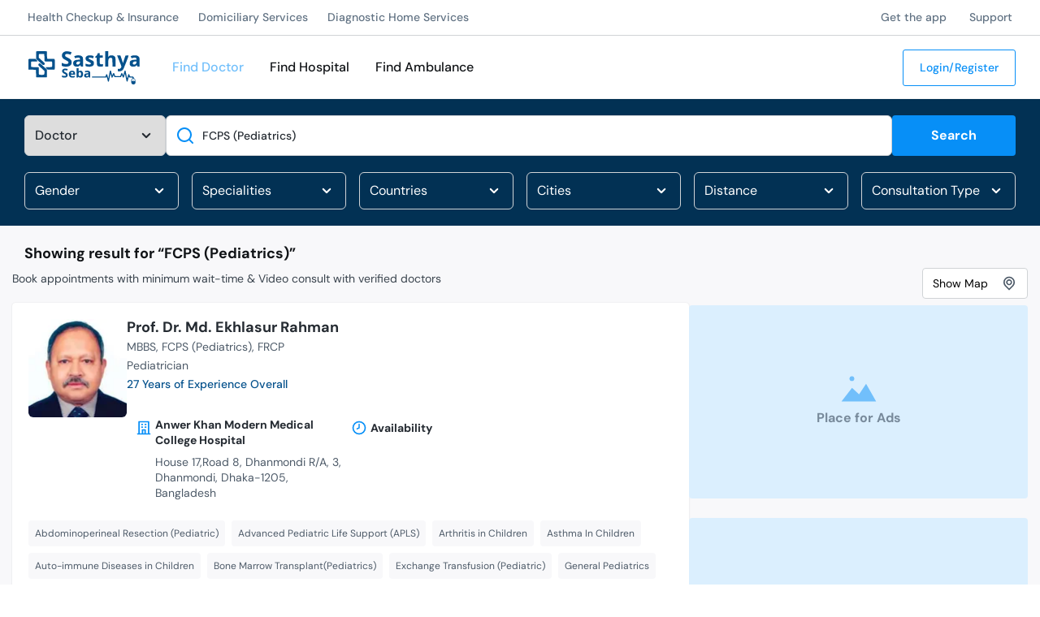

--- FILE ---
content_type: text/html; charset=utf-8
request_url: https://sasthyaseba.com/search?type=doctor&q=FCPS+%28Pediatrics%29
body_size: 116756
content:
<!DOCTYPE html><html lang="en-us" q:render="ssr" q:route="search" q:container="paused" q:version="1.5.5" q:base="/build/" q:locale="" q:manifest-hash="1cviqa"><!--qv q:id=0 q:key=UIow:Q3_0--><!--qv q:id=1 q:key=TxCF:Cn_7--><!--qv q:s q:sref=1 q:key=--><head q:head><meta charSet="utf-8" q:head><link rel="manifest" href="/manifest.json" q:head><link rel="apple-touch-icon" sizes="180x180" href="/apple-touch-icon.png" q:head><link rel="icon" type="image/png" sizes="32x32" href="/favicon-32x32.png" q:head><link rel="icon" type="image/png" sizes="16x16" href="/favicon-16x16.png" q:head><link rel="mask-icon" href="/safari-pinned-tab.svg" color="#078ff7" q:head><link rel="shortcut icon" type="image/svg+xml" href="/favicon.svg" q:head><link href="/osd.xml" rel="search" title="Search for doctors &amp; hospitals in Sasthya Seba" type="application/opensearchdescription+xml" q:head><meta httpEquiv="X-UA-Compatible" content="IE=edge" q:head><meta name="theme-color" content="#078ff7" q:head><meta name="msapplication-TileColor" content="#f8fcff" q:head><link rel="dns-prefetch" href="https://img.sasthyaseba.com" q:head><!--qv q:id=2 q:key=wqXE:Cn_1--><!--qv q:key=Ak_2--><title q:head>FCPS (Pediatrics) – Specialist Doctors in Dhaka Bangladesh – Sasthya Seba</title><meta name="viewport" content="width=device-width, initial-scale=1.0" q:head><meta key="title" name="title" content="FCPS (Pediatrics) – Specialist Doctors in Dhaka Bangladesh" q:key="title" q:head><meta key="description" name="description" content="Find your nearest specialist doctors, book online and save time. Book Doctor appointment, check medical conditions and get advice on healthy living." q:key="description" q:head><meta key="keywords" name="keywords" content="doctor, hospital, diagnostic, appointment, online, telemedicine, dhaka, bangladesh, find doctor, find hospital, search doctor, search hospital, doctor nearby, hospital nearby" q:key="keywords" q:head><meta key="og:title" property="og:title" content="FCPS (Pediatrics) – Specialist Doctors in Dhaka Bangladesh" q:key="og:title" q:head><meta key="og:description" property="og:description" content="Find your nearest specialist doctors, book online and save time. Book Doctor appointment, check medical conditions and get advice on healthy living." q:key="og:description" q:head><meta key="og:url" property="og:url" content="https://sasthyaseba.com/search?type=doctor&amp;q=FCPS+%28Pediatrics%29" q:key="og:url" q:head><meta key="og:image" property="og:image" content="https://cdn.sasthyaseba.com/images/social/doctor-appointment-emergency-medical-services-cover-photo.webp" q:key="og:image" q:head><meta key="og:image:alt" property="og:image:alt" content="Online Doctor Appointment | Ambulance Service in Bangladesh, Call: 01405600700" q:key="og:image:alt" q:head><meta property="og:type" content="website" q:head><meta property="og:site_name" content="Sasthya Seba" q:head><meta name="twitter:site" content="@SasthyaSeba" q:head><meta name="twitter:handle" content="@SasthyaSeba" q:head><meta name="twitter:card" content="summary_large_image" q:head><meta property="fb:app_id" content="2285005095003718" q:key="Ak_0" q:head><meta name="version" content="6950950" q:key="Ak_1" q:head><link key="canonical" rel="canonical" href="https://sasthyaseba.com/search?type=doctor&amp;q=FCPS+%28Pediatrics%29" q:key="canonical" q:head><!--/qv--><!--/qv--><!--qv q:key=Cn_2--><script q:key="1Z_0" q:head>((i,r,a,o)=>{a=e=>{const t=document.querySelector("[q\\:base]");t&&r.active&&r.active.postMessage({type:"qprefetch",base:t.getAttribute("q:base"),...e})},document.addEventListener("qprefetch",e=>{const t=e.detail;r?a(t):i.push(t)}),"serviceWorker"in navigator?navigator.serviceWorker.register("/service-worker.js").then(e=>{o=()=>{r=e,i.forEach(a),a({bundles:i})},e.installing?e.installing.addEventListener("statechange",t=>{t.target.state=="activated"&&o()}):e.active&&o()}).catch(e=>console.error(e)):console.log("Service worker not supported in this browser.")})([])</script><!--/qv--><script defer async q:head>(()=>{const i="t",s="auth_found",e=()=>{const n=document.cookie||"";n&&(n.startsWith(`${i}=`)||n.includes(`; ${i}=`)||n.endsWith(`;${i}=`))&&document.dispatchEvent(new CustomEvent(s))};if(document.readyState==="loading"){document.addEventListener("DOMContentLoaded",e);return}setTimeout(e,1)})();</script><script defer async type="text/partytown" src="/build/w-C_GoQAKe.js" q:head></script><link rel="preload" href="/build/q-B1c0Y_ic.woff2" as="font" type="font/woff2" crossorigin><link rel="preload" href="/build/q-C24VDuKN.woff2" as="font" type="font/woff2" crossorigin><link rel="stylesheet" href="/build/q-CYq6pvL9.css"><style q:style="lcydw1-0" hidden>:root{view-transition-name:none}</style></head><body lang="en"><!--qv q:id=3 q:key=e0ss:Cn_3--><!--qv q:key=zl_1--><!--qv q:id=4 q:key=pttR:zl_0--><!--qv q:key=nf_6--><!--qv q:id=5 q:key=Sq0z:nf_0--><header class="header hide-on-print sticky top-0 bg-white z-50 shadow-sm" q:key="Lq_9"><div class="hidden lg:block w-full h-1 left-0 right-0 bottom-0 absolute bg-white shadow shadow-inner h-[1px]"></div><div class="border-b border-black-tint-700"><div class="wrapper"><div class="container mx-auto"><div class="flex w-full items-center justify-between"><ul class="hidden lg:flex"><li class="py-3 pr-5 pl-1 font-dm text-xs font-medium leading-5 text-black-tint-400 hover:text-primaryColor-tint-100 lg:text-sm" q:key="10"><!--qv q:id=6 q:key=8gdL:Lq_0--><a q:link href="/health-checkup-and-insurances" data-prefetch class="block" on:click="#0
q-DqJyY0PS.js#s_pIf0khHUxfY[0 1 1 1]" on:mouseover="q-DqJyY0PS.js#s_Osdg8FnYTw4" on:focus="q-DqJyY0PS.js#s_Osdg8FnYTw4" on:qvisible="q-DqJyY0PS.js#s_Osdg8FnYTw4" q:key="AD_1" q:id="7"><!--qv q:s q:sref=6 q:key=-->Health Checkup &amp; Insurance<!--/qv--></a><!--/qv--></li><li class="py-3 pr-5 pl-1 font-dm text-xs font-medium leading-5 text-black-tint-400 hover:text-primaryColor-tint-100 lg:text-sm" q:key="11"><!--qv q:id=8 q:key=8gdL:Lq_0--><a q:link href="/domiciliary-services" data-prefetch class="block" on:click="#0
q-DqJyY0PS.js#s_pIf0khHUxfY[0 1 1 1]" on:mouseover="q-DqJyY0PS.js#s_Osdg8FnYTw4" on:focus="q-DqJyY0PS.js#s_Osdg8FnYTw4" on:qvisible="q-DqJyY0PS.js#s_Osdg8FnYTw4" q:key="AD_1" q:id="9"><!--qv q:s q:sref=8 q:key=-->Domiciliary Services<!--/qv--></a><!--/qv--></li><li class="py-3 pr-5 pl-1 font-dm text-xs font-medium leading-5 text-black-tint-400 hover:text-primaryColor-tint-100 lg:text-sm" q:key="12"><!--qv q:id=a q:key=8gdL:Lq_0--><a q:link href="/diagnostic-home-services" data-prefetch class="block" on:click="#0
q-DqJyY0PS.js#s_pIf0khHUxfY[0 1 1 1]" on:mouseover="q-DqJyY0PS.js#s_Osdg8FnYTw4" on:focus="q-DqJyY0PS.js#s_Osdg8FnYTw4" on:qvisible="q-DqJyY0PS.js#s_Osdg8FnYTw4" q:key="AD_1" q:id="b"><!--qv q:s q:sref=a q:key=-->Diagnostic Home Services<!--/qv--></a><!--/qv--></li></ul><ul class="hidden lg:flex"><li class="py-3 pl-6 pr-1 font-dm text-xs font-medium leading-5 text-black-tint-400 hover:text-primaryColor-tint-100 lg:text-sm" q:key="14"><!--qv q:id=c q:key=8gdL:Lq_1--><a href="https://sasthyaseba.app" class="block" q:key="AD_1"><!--qv q:s q:sref=c q:key=-->Get the app<!--/qv--></a><!--/qv--></li><li class="py-3 pl-6 pr-1 font-dm text-xs font-medium leading-5 text-black-tint-400 hover:text-primaryColor-tint-100 lg:text-sm" q:key="15"><!--qv q:id=d q:key=8gdL:Lq_1--><a q:link href="/contact" data-prefetch class="block" on:click="#0
q-DqJyY0PS.js#s_pIf0khHUxfY[0 1 1 1]" on:mouseover="q-DqJyY0PS.js#s_Osdg8FnYTw4" on:focus="q-DqJyY0PS.js#s_Osdg8FnYTw4" on:qvisible="q-DqJyY0PS.js#s_Osdg8FnYTw4" q:key="AD_1" q:id="e"><!--qv q:s q:sref=d q:key=-->Support<!--/qv--></a><!--/qv--></li></ul></div></div></div></div><div class="wrapper-padded header-menu"><div class="container mx-auto"><div class="flex w-full items-center"><div class="burger-menu lg:px-0 lg:py-0"><button role="button" aria-haspopup="menu" aria-label="Mobile Menu" class="block lg:hidden bar pl-[15px] lg:pl-0 pr-4 py-7" on:click="q-B_Zw0sCx.js#s_P01fM6iB0es[0]" q:id="f"><!--qv q:id=g q:key=dRRT:Lq_2--><svg xmlns="http://www.w3.org/2000/svg" width="24" height="24" viewBox="0 0 24 24" fill="currentColor" class="fill-steel-blue-s02"><path d="M3,8H21a1,1,0,0,0,0-2H3A1,1,0,0,0,3,8Zm18,8H3a1,1,0,0,0,0,2H21a1,1,0,0,0,0-2Zm0-5H3a1,1,0,0,0,0,2H21a1,1,0,0,0,0-2Z"></path></svg><!--/qv--></button></div><div class="logo mr-6 mt-2 cursor-pointer md:mt-0"><!--qv q:id=h q:key=8gdL:Lq_5--><a q:link href="/" title="Home" data-prefetch on:click="#0
q-DqJyY0PS.js#s_pIf0khHUxfY[0 1 1 1]" on:mouseover="q-DqJyY0PS.js#s_Osdg8FnYTw4" on:focus="q-DqJyY0PS.js#s_Osdg8FnYTw4" on:qvisible="q-DqJyY0PS.js#s_Osdg8FnYTw4" q:key="AD_1" q:id="i"><!--qv q:s q:sref=h q:key=--><svg width="137" height="41" viewBox="0 0 164 49" fill="none" xmlns="http://www.w3.org/2000/svg" class="max-w-full sm:min-w-[137px]">
    <path fillRule="evenodd" clipRule="evenodd" d="M11.624 0.401849C11.2722 0.748384 11.2259 1.53668 11.2853 6.13458L11.3545 11.4655L16.2975 15.9621C20.4139 19.7068 21.3689 20.4587 22.0088 20.4587C23.0289 20.4587 24.0349 19.4641 24.0349 18.4553C24.0349 17.6427 23.4874 17.0714 17.824 11.9719L15.3277 9.7242L15.3264 7.1858C15.3256 5.54658 15.434 4.54006 15.6325 4.34432C16.06 3.92277 22.7876 3.92277 23.2151 4.34432C23.4334 4.55951 23.5225 6.08432 23.5225 9.59791C23.5225 13.1115 23.6117 14.6363 23.8299 14.8515C24.0482 15.0667 25.5972 15.1546 29.1698 15.1546C33.7199 15.1546 34.243 15.1988 34.6262 15.6166C35.2356 16.2803 35.2533 22.4955 34.6477 23.0928C34.3134 23.4222 33.5106 23.4896 29.9237 23.4896C27.0554 23.4896 25.5434 23.5831 25.4279 23.7677C25.3303 23.923 25.9697 24.7581 26.8783 25.662L28.503 27.2783H33.3904C36.8502 27.2783 38.3678 27.1896 38.5853 26.9752C39.0241 26.5425 39.0241 12.1017 38.5853 11.669C38.367 11.4538 36.8123 11.3659 33.2203 11.3659C28.2842 11.3659 28.153 11.3526 27.7639 10.8045C27.4368 10.3443 27.3651 9.37716 27.3651 5.42459C27.3651 2.01379 27.2751 0.517529 27.0577 0.303092C26.8327 0.0813296 24.7734 0 19.3908 0C13.0037 0 11.9777 0.0530411 11.624 0.401849ZM0.238508 11.7122C0.0317796 11.958 -0.0330312 14.2473 0.0151286 19.6052L0.0830134 27.152L5.33449 27.2783C8.2228 27.3477 10.7302 27.4965 10.9062 27.6089C11.1444 27.7609 11.2264 29.0761 11.2264 32.7402C11.2264 35.6535 11.3347 37.8668 11.4915 38.1557C11.7444 38.6215 12.1027 38.6442 19.1556 38.6442C23.2251 38.6442 26.7369 38.5753 26.9598 38.4909C27.3125 38.3575 27.3651 37.6107 27.3651 32.7319V27.1262L23.4585 23.5805C17.7836 18.4303 17.1664 17.9329 16.4507 17.9329C15.5162 17.9329 14.5566 18.994 14.5566 20.0273C14.5566 20.81 14.9347 21.2273 19.0396 24.9765L23.5225 29.0711V31.5453C23.5225 34.8715 23.542 34.8556 19.451 34.8556C17.7267 34.8556 16.0931 34.7379 15.8205 34.5941C15.3566 34.3494 15.3251 34.0183 15.3251 29.3997C15.3251 26.4824 15.2167 24.267 15.06 23.9781C14.8115 23.5202 14.4749 23.4896 9.69859 23.4896C5.4075 23.4896 4.53908 23.427 4.19991 23.0928C3.87458 22.7718 3.79747 22.0542 3.79747 19.3433C3.79747 16.416 3.8569 15.9376 4.266 15.5726C4.6623 15.219 5.38956 15.1546 8.99003 15.1546C11.8455 15.1546 13.3037 15.0619 13.4223 14.8727C13.5235 14.7113 12.8828 13.9021 11.9229 12.9784L10.2468 11.3659H5.38828C1.58622 11.3659 0.466755 11.4412 0.238508 11.7122Z" fill="#04518C"></path>
    <path fillRule="evenodd" clipRule="evenodd" d="M54.6909 0.24702C50.8681 1.04996 48.6609 4.19656 49.4579 7.70762C50.0176 10.173 51.2503 11.3553 55.3713 13.3797C58.1817 14.7601 58.9602 15.4726 58.9495 16.6541C58.9349 18.2671 57.9742 18.9448 55.7084 18.9402C54.1058 18.9369 52.4512 18.5613 50.3119 17.7147L48.967 17.1825V19.34V21.4973L50.0558 21.9666C50.6547 22.2245 52.0508 22.5687 53.1582 22.7316C56.7454 23.2588 60.1012 22.5137 61.9013 20.7901C63.1727 19.5727 63.6363 18.4065 63.6407 16.417C63.6468 13.3964 62.305 11.8163 57.8231 9.56583C54.5692 7.93216 54.0904 7.51314 54.0904 6.29825C54.0904 4.77344 54.7503 4.21424 56.6949 4.09224C57.9898 4.01091 58.7432 4.12584 60.2083 4.62821L62.0732 5.26774L62.4367 4.4019C62.6365 3.9258 62.9731 3.12437 63.1844 2.62124C63.3958 2.11811 63.5687 1.66827 63.5687 1.62179C63.5687 1.57532 62.6319 1.24571 61.4871 0.889069C59.1879 0.173015 56.3293 -0.0969893 54.6909 0.24702ZM113.266 11.3659V22.7319H115.443H117.62V18.3242C117.62 13.2322 117.895 11.5612 118.895 10.5754C120.166 9.32209 122.566 9.39281 123.33 10.706C123.536 11.0601 123.683 13.1506 123.769 16.9226L123.897 22.6056L126.157 22.6788L128.418 22.7521L128.335 16.2381C128.253 9.83204 128.241 9.70601 127.614 8.62599C127.221 7.94934 126.735 7.23815 125.821 6.85796C125.312 6.6465 124.372 6.18812 122.616 6.18812C120.846 6.18812 120.404 6.28208 119.38 6.87589C118.727 7.25425 118.125 7.73743 118.043 7.94934C117.631 9.00865 117.499 7.96121 117.568 4.16776L117.644 0H115.455H113.266V11.3659ZM101.526 4.65751C101.009 6.07901 100.775 6.38463 99.6712 7.08325C98.5717 7.77885 98.4077 7.99177 98.4077 8.72576C98.4077 9.53704 98.4487 9.57189 99.4965 9.64665L100.585 9.72419L100.713 14.902C100.859 20.7921 101.027 21.3662 102.891 22.3268C104.088 22.9438 107.354 23.0393 108.975 22.5046L109.935 22.1876V20.5539V18.9203L108.975 19.1203C107.214 19.487 106.069 19.3486 105.541 18.7051C105.102 18.1704 105.063 17.7195 105.126 13.9195L105.196 9.72419L107.438 9.6512L109.679 9.57821V7.94631V6.31441H107.374H105.068V4.67267V3.03092H103.593H102.118L101.526 4.65751ZM71.2538 6.23106C70.6595 6.32426 67.6408 7.29921 67.4581 7.45682C67.389 7.51668 68.6163 10.076 68.8263 10.3102C68.866 10.3546 69.6714 10.1558 70.6157 9.86816C73.9981 8.83816 75.8884 9.41706 75.9591 11.5049L75.9929 12.5025L73.1751 12.6649C68.9344 12.9092 67.0257 13.77 66.2431 15.7908C65.6718 17.2654 65.8558 19.582 66.6438 20.8391C68.2679 23.4305 73.505 23.5669 75.8748 21.0795L76.4822 20.442L76.9103 21.5238L77.3381 22.6056L78.9071 22.6809L80.4759 22.7559L80.4702 16.4927C80.4641 9.51556 80.3355 8.86114 78.707 7.50986C77.2727 6.31997 74.128 5.78047 71.2538 6.23106ZM87.8195 6.40686C86.4295 6.79456 85.4981 7.40302 84.7186 8.43227C83.9431 9.45621 83.9811 11.9125 84.7921 13.2019C85.2891 13.9917 85.9338 14.4166 88.5765 15.6946C92.0163 17.3583 92.5412 17.8503 91.9023 18.8119C91.1897 19.8841 88.8718 19.923 85.8939 18.9129C85.1241 18.6518 84.3971 18.4381 84.2782 18.4381C84.1596 18.4381 84.0623 19.2155 84.0623 20.1655C84.0623 21.7936 84.1017 21.9108 84.7478 22.201C86.0647 22.7928 89.5709 23.0792 91.5501 22.7569C95.1383 22.1727 96.4865 20.8153 96.4865 17.7869C96.4865 15.322 95.8463 14.5082 92.8243 13.1322C89.1767 11.4713 88.8096 11.2369 88.7204 10.5102C88.5647 9.24278 90.55 8.99905 93.3551 9.94166L95.0909 10.5249L95.6106 9.3668C96.4747 7.44217 96.4201 7.26056 94.8214 6.73697C92.9567 6.12599 89.4244 5.95954 87.8195 6.40686ZM153.868 6.33967C152.349 6.67661 150.666 7.33482 150.666 7.5927C150.666 7.71697 150.967 8.42242 151.334 9.15994L152.001 10.5014L153.828 9.89696C157.133 8.80431 159.12 9.44813 159.12 11.6112V12.5584L156.178 12.6864C153.593 12.7988 153.059 12.9026 151.771 13.5424C149.607 14.6174 149.257 15.2243 149.257 17.9079C149.257 19.9409 149.315 20.194 149.975 21.0469C151.043 22.4275 152.009 22.8322 154.253 22.8395C156.411 22.8463 158.202 22.1828 159.115 21.0386L159.625 20.3998L160.132 21.5657L160.639 22.7319H162.185H163.731L163.729 16.7332C163.729 13.136 163.615 10.3324 163.445 9.73C163.044 8.30421 161.583 6.96025 159.899 6.46722C158.412 6.03178 155.532 5.97091 153.868 6.33967ZM130.685 6.4402C130.685 6.50965 132.136 10.143 133.91 14.5143C136.988 22.102 137.121 22.5036 136.834 23.3613C136.171 25.3405 134.456 26.4672 132.622 26.128L131.71 25.9591V27.7332V29.507L132.739 29.6785C135.28 30.1018 138.238 28.9246 139.623 26.9393C140.311 25.953 147.592 7.37069 147.592 6.60033C147.592 6.37907 146.947 6.31542 145.238 6.36796L142.883 6.4407L141.151 11.7448C140.198 14.6621 139.402 17.2762 139.383 17.5541C139.364 17.8319 139.147 17.3204 138.901 16.4175C138.654 15.5145 137.784 12.8721 136.968 10.5451L135.483 6.31441H133.084C131.765 6.31441 130.685 6.37099 130.685 6.4402ZM76.1205 16.1018C76.1195 18.8182 73.1061 20.6868 71.1603 19.1774C69.8556 18.1658 70.5667 15.9441 72.3586 15.4329C72.8077 15.3049 73.8378 15.1899 74.648 15.1773L76.121 15.1546L76.1205 16.1018ZM159.12 16.3834C159.12 18.7485 156.653 20.4322 154.684 19.4105C153.912 19.0099 153.749 18.7061 153.744 17.6612C153.738 16.0826 155.138 15.2187 157.775 15.1763L159.12 15.1546V16.3834Z" fill="#04518C"></path>
    <path fillRule="evenodd" clipRule="evenodd" d="M70.9975 31.9507V38.8966H71.9909C72.7302 38.8966 73.0801 38.7544 73.3586 38.3409L73.7326 37.7855L74.4489 38.3409C75.3798 39.0628 77.4404 39.1024 78.575 38.4202C80.8541 37.05 81.1287 31.7275 79.0274 29.6556C78.2555 28.8946 77.9966 28.7935 76.8169 28.7945C75.937 28.795 75.1961 28.9663 74.6479 29.2959L73.8154 29.7965V27.4006V25.0049H72.4064H70.9975V31.9507ZM52.8094 25.7457C50.3384 26.2309 49.0046 28.2523 49.7285 30.4148C50.0193 31.2832 51.8368 33.0873 52.4211 33.0873C52.5797 33.0873 53.2506 33.4258 53.912 33.8395C54.8808 34.4452 55.115 34.7303 55.115 35.3044C55.115 35.6964 54.9766 36.1536 54.8076 36.3203C54.3905 36.7315 52.1455 36.6838 50.8882 36.2372C50.3246 36.0372 49.7769 35.8715 49.6714 35.8695C49.5658 35.8674 49.4792 36.4287 49.4792 37.1167C49.4792 38.3472 49.4951 38.372 50.4399 38.6306C50.9684 38.7754 52.2075 38.8943 53.1937 38.8948C55.335 38.8961 56.5034 38.4023 57.3741 37.1286C57.8701 36.4032 57.959 36.0053 57.8701 34.913C57.7376 33.2864 57.0483 32.4847 54.7666 31.3039C52.7679 30.2696 52.2971 29.8617 52.2971 29.1641C52.2971 28.2449 52.9012 27.9603 54.5381 28.1085C55.3483 28.182 56.2549 28.3184 56.5523 28.4119C57.0042 28.5536 57.1577 28.4227 57.4863 27.614C57.7025 27.0821 57.8368 26.5769 57.7848 26.4918C57.495 26.019 54.0491 25.5022 52.8094 25.7457ZM120.046 28.8567C119.9 29.2411 117.88 39.5697 117.869 39.9882C117.851 40.6568 117.401 39.3909 116.851 37.1286C116.133 34.1739 115.945 33.7923 115.254 33.8928C114.857 33.9506 114.541 34.4033 114.052 35.6131L113.388 37.2548L103.455 37.321C94.9012 37.3778 93.5015 37.4397 93.3744 37.7663C93.2932 37.9747 93.3693 38.3144 93.5432 38.521C93.8135 38.842 95.3613 38.8966 104.209 38.8966H114.559L114.827 38.202C115.187 37.269 115.333 37.5822 116.212 41.1698C116.604 42.7673 117.027 44.2732 117.153 44.5164C117.382 44.9587 118.256 45.1259 118.474 44.769C118.538 44.6649 119.09 42.001 119.702 38.8496C120.313 35.6982 120.85 33.1563 120.895 33.2007C120.94 33.2452 121.325 34.5164 121.75 36.0258C122.175 37.5352 122.618 38.8668 122.735 38.9847C123.258 39.5116 123.973 38.8231 124.667 37.1238C125.063 36.1539 125.457 35.3605 125.543 35.3605C125.629 35.3605 125.928 36.0142 126.207 36.8128L126.714 38.2652H131.554H136.393L136.919 36.8128C137.208 36.0142 137.516 35.3605 137.603 35.3605C137.69 35.3605 138.108 36.1844 138.532 37.1917C139.189 38.7541 139.394 39.0229 139.925 39.0229C140.502 39.0229 140.604 38.8142 141.316 36.1827C141.739 34.6205 142.145 33.3417 142.219 33.3412C142.294 33.3404 142.87 35.9258 143.5 39.086C144.558 44.3886 144.689 44.8382 145.205 44.9107C145.944 45.0142 146.08 44.7104 147.08 40.6997C147.898 37.4223 147.932 37.3475 148.253 38.1015L148.584 38.8779L151.095 38.9504C153.215 39.0115 153.619 39.0896 153.689 39.4502C153.741 39.7187 153.482 40.0256 152.992 40.2754C151.784 40.8914 151.435 41.828 151.435 44.4533C151.435 47.8434 152.285 48.9996 154.778 48.9996C155.645 48.9996 156.296 48.8876 157.007 48.187C157.007 48.187 157.487 47.7122 157.583 47.0001C157.679 46.288 157.583 44.596 157.583 44.596C157.583 41.632 157.007 40.7756 156.008 40.2663C155.52 40.0178 155.277 39.6973 155.277 39.303C155.277 38.9779 155.038 38.4127 154.746 38.0467C154.248 37.4223 154.082 37.3811 152.072 37.3811C149.687 37.3811 149.781 37.4428 148.977 35.3605C148.543 34.2348 148.318 33.9567 147.792 33.8946C147.181 33.8221 147.111 33.938 146.583 35.9152C146.274 37.0687 145.879 38.524 145.703 39.1492L145.384 40.2858L144.244 34.4765C143.112 28.7056 143.1 28.6667 142.425 28.5894C141.675 28.5036 141.77 28.2795 140.352 33.4662L139.731 35.7394L138.937 34.0322C137.655 31.2738 137.145 31.4155 135.898 34.8756L135.177 36.876H131.586H127.995L127.096 34.5396C126.307 32.4892 126.121 32.2033 125.582 32.2033C125.073 32.2033 124.854 32.4703 124.293 33.7721C123.922 34.6349 123.555 35.4024 123.479 35.4775C123.36 35.5949 122.958 34.2462 121.695 29.4881C121.489 28.7132 121.327 28.541 120.805 28.541C120.453 28.541 120.112 28.6832 120.046 28.8567ZM61.7728 29.2848C59.3425 30.5522 58.729 35.1163 60.6815 37.4041C61.0586 37.8459 61.7436 38.3626 62.2034 38.5521C63.8367 39.2249 66.2494 39.0055 67.3729 38.6193C68.0974 38.3702 68.1796 38.2384 68.1796 37.3271C68.1796 36.3888 68.1361 36.3256 67.6032 36.4943C67.2861 36.5946 66.2776 36.7323 65.3618 36.8C64.1792 36.8874 63.8428 36.793 63.1497 36.3312C62.849 36.0056 62.5242 35.4838 62.4281 35.1711L62.2531 34.6028H65.4727H68.692L68.6909 33.0242C68.6899 31.1877 68.1389 30.0799 66.837 29.2974C65.7209 28.6263 63.048 28.6198 61.7728 29.2848ZM83.87 29.1701C82.9106 29.5813 82.9094 29.5849 83.4284 30.5742C83.8495 31.3769 84.086 31.4597 84.8329 31.0655C85.0976 30.9258 85.7992 30.7929 86.3925 30.7699C87.2371 30.7374 87.5735 30.853 87.9439 31.3044C88.7662 32.3056 88.561 32.496 86.4732 32.6701C83.9935 32.8767 82.8328 33.4091 82.3432 34.5646C81.7876 35.8758 82.0976 37.4465 83.0713 38.2543C84.1666 39.1631 86.4004 39.1696 87.7482 38.2679L88.688 37.639L88.9304 38.2679C89.1253 38.7736 89.3495 38.8966 90.0757 38.8966H90.9787V34.969C90.9787 30.6136 90.7781 29.8538 89.4501 29.1767C88.4828 28.6834 85.0151 28.6794 83.87 29.1701ZM65.4553 31.0852C65.8592 31.3984 66.1303 31.8593 66.1303 32.2326C66.1303 32.8459 66.0977 32.8555 64.273 32.7827C62.581 32.715 62.4227 32.6635 62.4929 32.2033C62.5905 31.5653 63.7056 30.5616 64.3168 30.5616C64.5717 30.5616 65.0841 30.7972 65.4553 31.0852ZM76.8876 31.4436C77.3141 31.8911 77.5185 32.4569 77.5951 33.401C77.7245 34.9955 77.3948 35.9455 76.5151 36.514C75.5737 37.1222 74.4542 36.6305 74.0533 35.4325C73.5925 34.0557 73.8697 31.8388 74.5728 31.2774C75.3716 30.6396 76.1765 30.6975 76.8876 31.4436ZM88.3002 35.3092C88.0794 36.3016 87.3749 36.903 86.4022 36.9303C84.0419 36.9965 84.3895 34.649 86.7842 34.3515C88.2823 34.1653 88.5215 34.3164 88.3002 35.3092ZM155.969 41.0442C156.527 41.3031 156.658 41.8404 156.829 42.3493C156.829 42.7799 157.007 43.3692 156.696 43.593C156.002 44.0936 154.409 44.2616 153.257 43.9557C152.305 43.7031 152.203 43.5988 152.203 42.8787C152.203 41.727 153.305 40.6646 154.5 40.6646C155.005 40.6646 155.667 40.8354 155.969 41.0442ZM154.253 42.4327C154.253 42.8494 154.481 43.2021 154.606 43.2021C154.878 43.2021 155.05 42.1786 154.866 41.8836C154.606 41.5405 154.253 41.7169 154.253 42.4327Z" fill="#04518C"></path>
</svg><!--/qv--></a><!--/qv--></div><div class="middleMenu"><ul class="hidden lg:flex"><li class="no-wrap px-3 py-6 font-dm text-sm font-medium leading-6 text-black transition-all duration-300 ease-in-out hover:text-primaryColor-tint-100 lg:text-base xl:px-4 xl:py-7 text-steel-blue-t02" q:key="1"><!--qv q:id=j q:key=8gdL:Lq_6--><a q:link href="/search?type=doctor" preventdefault:click data-prefetch on:click="#0
q-B_Zw0sCx.js#s_0HUhUn2dPCw[0 1 2]
q-DqJyY0PS.js#s_pIf0khHUxfY[2 3 0 3]" on:mouseover="q-DqJyY0PS.js#s_Osdg8FnYTw4" on:focus="q-DqJyY0PS.js#s_Osdg8FnYTw4" on:qvisible="q-DqJyY0PS.js#s_Osdg8FnYTw4" q:key="AD_1" q:id="k"><!--qv q:s q:sref=j q:key=-->Find Doctor<!--/qv--></a><!--/qv--></li><li class="no-wrap px-3 py-6 font-dm text-sm font-medium leading-6 text-black transition-all duration-300 ease-in-out hover:text-primaryColor-tint-100 lg:text-base xl:px-4 xl:py-7" q:key="2"><!--qv q:id=l q:key=8gdL:Lq_6--><a q:link href="/search?type=hospital" preventdefault:click data-prefetch on:click="#0
q-B_Zw0sCx.js#s_0HUhUn2dPCw[0 1 2]
q-DqJyY0PS.js#s_pIf0khHUxfY[2 3 4 3]" on:mouseover="q-DqJyY0PS.js#s_Osdg8FnYTw4" on:focus="q-DqJyY0PS.js#s_Osdg8FnYTw4" on:qvisible="q-DqJyY0PS.js#s_Osdg8FnYTw4" q:key="AD_1" q:id="m"><!--qv q:s q:sref=l q:key=-->Find Hospital<!--/qv--></a><!--/qv--></li><li class="no-wrap px-3 py-6 font-dm text-sm font-medium leading-6 text-black transition-all duration-300 ease-in-out hover:text-primaryColor-tint-100 lg:text-base xl:px-4 xl:py-7" q:key="3"><!--qv q:id=n q:key=8gdL:Lq_6--><a q:link href="/ambulance" preventdefault:click data-prefetch on:click="#0
q-B_Zw0sCx.js#s_0HUhUn2dPCw[0 1 2]
q-DqJyY0PS.js#s_pIf0khHUxfY[2 3 0 3]" on:mouseover="q-DqJyY0PS.js#s_Osdg8FnYTw4" on:focus="q-DqJyY0PS.js#s_Osdg8FnYTw4" on:qvisible="q-DqJyY0PS.js#s_Osdg8FnYTw4" q:key="AD_1" q:id="o"><!--qv q:s q:sref=n q:key=-->Find Ambulance<!--/qv--></a><!--/qv--></li></ul></div><div class="rightMenu ml-auto flex gap-2 lg:px-0 lg:py-0"><!--qv q:id=p q:key=04NJ:Lq_7--><!--qv q:id=1e6 q:key=j8t7:NN_9--><!--qv q:id=1e7 q:key=1jaA:NN_5--><div q:key="NN_3"><ul><li class="px-4 py-2 text-sm font-medium text-primaryColor-tint-100 transition-all duration-300 ease-in-out hover:bg-primaryColor-tint-100 hover:text-white md:px-5 md:py-3 login" q:key="6"><!--qv q:id=1e8 q:key=8gdL:NN_0--><a q:link href="/login" data-prefetch on:click="#0
q-DqJyY0PS.js#s_pIf0khHUxfY[0 1 1 1]" on:mouseover="q-DqJyY0PS.js#s_Osdg8FnYTw4" on:focus="q-DqJyY0PS.js#s_Osdg8FnYTw4" on:qvisible="q-DqJyY0PS.js#s_Osdg8FnYTw4" q:key="AD_1" q:id="1e9"><!--qv q:s q:sref=1e8 q:key=-->Login/Register<!--/qv--></a><!--/qv--></li></ul><noscript q:key="NN_2"><form action="?qaction=yUf30gFtHo8" preventdefault:submit method="post" on:submit="q-0F8f-n5q.js#s_A5bZC7WO00A[0 1 2 3]" q:key="NN_1" q:id="1ea"><button type="submit" value="yes" title="Your Javascript is disabled, Please enable Javascript or Click here to continue without Javascript." class="text-error font-bold">Login not working as expected? Click here.</button></form></noscript></div><!--/qv--><!--/qv--><!--/qv--></div></div></div></div><!--qv q:id=q q:key=dThM:Lq_8--><div class="sidemenu fixed top-0 z-10 h-screen w-full bg-primaryColor-tint-500 transition-all duration-300 ease-in-out left-[-100%]" q:key="WA_5" q:id="r"><div class="close-sidemenu top flex items-center border-b border-black-tint-700 pr-5"><button role="button" aria-label="button" class="py-7 px-5" on:click="q-B3t5h9n-.js#s_EZbP00oF15g[0]" q:id="s"><!--qv q:id=t q:key=yzao:WA_0--><svg xmlns="http://www.w3.org/2000/svg" width="24" height="24" viewBox="0 0 24 24" fill="currentColor" class="fill-steel-blue-s02"><path d="M13.41,12l6.3-6.29a1,1,0,1,0-1.42-1.42L12,10.59,5.71,4.29A1,1,0,0,0,4.29,5.71L10.59,12l-6.3,6.29a1,1,0,0,0,0,1.42,1,1,0,0,0,1.42,0L12,13.41l6.29,6.3a1,1,0,0,0,1.42,0,1,1,0,0,0,0-1.42Z"></path></svg><!--/qv--></button><!--qv q:id=u q:key=8gdL:WA_2--><a q:link href="/" title="Home" data-prefetch class="pt-2 w-full block" on:click="#0
q-DqJyY0PS.js#s_pIf0khHUxfY[0 1 1 1]" on:mouseover="q-DqJyY0PS.js#s_Osdg8FnYTw4" on:focus="q-DqJyY0PS.js#s_Osdg8FnYTw4" on:qvisible="q-DqJyY0PS.js#s_Osdg8FnYTw4" q:key="AD_1" q:id="v"><!--qv q:s q:sref=u q:key=--><svg width="164" height="49" viewBox="0 0 164 49" fill="none" xmlns="http://www.w3.org/2000/svg">
    <path fillRule="evenodd" clipRule="evenodd" d="M11.624 0.401849C11.2722 0.748384 11.2259 1.53668 11.2853 6.13458L11.3545 11.4655L16.2975 15.9621C20.4139 19.7068 21.3689 20.4587 22.0088 20.4587C23.0289 20.4587 24.0349 19.4641 24.0349 18.4553C24.0349 17.6427 23.4874 17.0714 17.824 11.9719L15.3277 9.7242L15.3264 7.1858C15.3256 5.54658 15.434 4.54006 15.6325 4.34432C16.06 3.92277 22.7876 3.92277 23.2151 4.34432C23.4334 4.55951 23.5225 6.08432 23.5225 9.59791C23.5225 13.1115 23.6117 14.6363 23.8299 14.8515C24.0482 15.0667 25.5972 15.1546 29.1698 15.1546C33.7199 15.1546 34.243 15.1988 34.6262 15.6166C35.2356 16.2803 35.2533 22.4955 34.6477 23.0928C34.3134 23.4222 33.5106 23.4896 29.9237 23.4896C27.0554 23.4896 25.5434 23.5831 25.4279 23.7677C25.3303 23.923 25.9697 24.7581 26.8783 25.662L28.503 27.2783H33.3904C36.8502 27.2783 38.3678 27.1896 38.5853 26.9752C39.0241 26.5425 39.0241 12.1017 38.5853 11.669C38.367 11.4538 36.8123 11.3659 33.2203 11.3659C28.2842 11.3659 28.153 11.3526 27.7639 10.8045C27.4368 10.3443 27.3651 9.37716 27.3651 5.42459C27.3651 2.01379 27.2751 0.517529 27.0577 0.303092C26.8327 0.0813296 24.7734 0 19.3908 0C13.0037 0 11.9777 0.0530411 11.624 0.401849ZM0.238508 11.7122C0.0317796 11.958 -0.0330312 14.2473 0.0151286 19.6052L0.0830134 27.152L5.33449 27.2783C8.2228 27.3477 10.7302 27.4965 10.9062 27.6089C11.1444 27.7609 11.2264 29.0761 11.2264 32.7402C11.2264 35.6535 11.3347 37.8668 11.4915 38.1557C11.7444 38.6215 12.1027 38.6442 19.1556 38.6442C23.2251 38.6442 26.7369 38.5753 26.9598 38.4909C27.3125 38.3575 27.3651 37.6107 27.3651 32.7319V27.1262L23.4585 23.5805C17.7836 18.4303 17.1664 17.9329 16.4507 17.9329C15.5162 17.9329 14.5566 18.994 14.5566 20.0273C14.5566 20.81 14.9347 21.2273 19.0396 24.9765L23.5225 29.0711V31.5453C23.5225 34.8715 23.542 34.8556 19.451 34.8556C17.7267 34.8556 16.0931 34.7379 15.8205 34.5941C15.3566 34.3494 15.3251 34.0183 15.3251 29.3997C15.3251 26.4824 15.2167 24.267 15.06 23.9781C14.8115 23.5202 14.4749 23.4896 9.69859 23.4896C5.4075 23.4896 4.53908 23.427 4.19991 23.0928C3.87458 22.7718 3.79747 22.0542 3.79747 19.3433C3.79747 16.416 3.8569 15.9376 4.266 15.5726C4.6623 15.219 5.38956 15.1546 8.99003 15.1546C11.8455 15.1546 13.3037 15.0619 13.4223 14.8727C13.5235 14.7113 12.8828 13.9021 11.9229 12.9784L10.2468 11.3659H5.38828C1.58622 11.3659 0.466755 11.4412 0.238508 11.7122Z" fill="#04518C"></path>
    <path fillRule="evenodd" clipRule="evenodd" d="M54.6909 0.24702C50.8681 1.04996 48.6609 4.19656 49.4579 7.70762C50.0176 10.173 51.2503 11.3553 55.3713 13.3797C58.1817 14.7601 58.9602 15.4726 58.9495 16.6541C58.9349 18.2671 57.9742 18.9448 55.7084 18.9402C54.1058 18.9369 52.4512 18.5613 50.3119 17.7147L48.967 17.1825V19.34V21.4973L50.0558 21.9666C50.6547 22.2245 52.0508 22.5687 53.1582 22.7316C56.7454 23.2588 60.1012 22.5137 61.9013 20.7901C63.1727 19.5727 63.6363 18.4065 63.6407 16.417C63.6468 13.3964 62.305 11.8163 57.8231 9.56583C54.5692 7.93216 54.0904 7.51314 54.0904 6.29825C54.0904 4.77344 54.7503 4.21424 56.6949 4.09224C57.9898 4.01091 58.7432 4.12584 60.2083 4.62821L62.0732 5.26774L62.4367 4.4019C62.6365 3.9258 62.9731 3.12437 63.1844 2.62124C63.3958 2.11811 63.5687 1.66827 63.5687 1.62179C63.5687 1.57532 62.6319 1.24571 61.4871 0.889069C59.1879 0.173015 56.3293 -0.0969893 54.6909 0.24702ZM113.266 11.3659V22.7319H115.443H117.62V18.3242C117.62 13.2322 117.895 11.5612 118.895 10.5754C120.166 9.32209 122.566 9.39281 123.33 10.706C123.536 11.0601 123.683 13.1506 123.769 16.9226L123.897 22.6056L126.157 22.6788L128.418 22.7521L128.335 16.2381C128.253 9.83204 128.241 9.70601 127.614 8.62599C127.221 7.94934 126.735 7.23815 125.821 6.85796C125.312 6.6465 124.372 6.18812 122.616 6.18812C120.846 6.18812 120.404 6.28208 119.38 6.87589C118.727 7.25425 118.125 7.73743 118.043 7.94934C117.631 9.00865 117.499 7.96121 117.568 4.16776L117.644 0H115.455H113.266V11.3659ZM101.526 4.65751C101.009 6.07901 100.775 6.38463 99.6712 7.08325C98.5717 7.77885 98.4077 7.99177 98.4077 8.72576C98.4077 9.53704 98.4487 9.57189 99.4965 9.64665L100.585 9.72419L100.713 14.902C100.859 20.7921 101.027 21.3662 102.891 22.3268C104.088 22.9438 107.354 23.0393 108.975 22.5046L109.935 22.1876V20.5539V18.9203L108.975 19.1203C107.214 19.487 106.069 19.3486 105.541 18.7051C105.102 18.1704 105.063 17.7195 105.126 13.9195L105.196 9.72419L107.438 9.6512L109.679 9.57821V7.94631V6.31441H107.374H105.068V4.67267V3.03092H103.593H102.118L101.526 4.65751ZM71.2538 6.23106C70.6595 6.32426 67.6408 7.29921 67.4581 7.45682C67.389 7.51668 68.6163 10.076 68.8263 10.3102C68.866 10.3546 69.6714 10.1558 70.6157 9.86816C73.9981 8.83816 75.8884 9.41706 75.9591 11.5049L75.9929 12.5025L73.1751 12.6649C68.9344 12.9092 67.0257 13.77 66.2431 15.7908C65.6718 17.2654 65.8558 19.582 66.6438 20.8391C68.2679 23.4305 73.505 23.5669 75.8748 21.0795L76.4822 20.442L76.9103 21.5238L77.3381 22.6056L78.9071 22.6809L80.4759 22.7559L80.4702 16.4927C80.4641 9.51556 80.3355 8.86114 78.707 7.50986C77.2727 6.31997 74.128 5.78047 71.2538 6.23106ZM87.8195 6.40686C86.4295 6.79456 85.4981 7.40302 84.7186 8.43227C83.9431 9.45621 83.9811 11.9125 84.7921 13.2019C85.2891 13.9917 85.9338 14.4166 88.5765 15.6946C92.0163 17.3583 92.5412 17.8503 91.9023 18.8119C91.1897 19.8841 88.8718 19.923 85.8939 18.9129C85.1241 18.6518 84.3971 18.4381 84.2782 18.4381C84.1596 18.4381 84.0623 19.2155 84.0623 20.1655C84.0623 21.7936 84.1017 21.9108 84.7478 22.201C86.0647 22.7928 89.5709 23.0792 91.5501 22.7569C95.1383 22.1727 96.4865 20.8153 96.4865 17.7869C96.4865 15.322 95.8463 14.5082 92.8243 13.1322C89.1767 11.4713 88.8096 11.2369 88.7204 10.5102C88.5647 9.24278 90.55 8.99905 93.3551 9.94166L95.0909 10.5249L95.6106 9.3668C96.4747 7.44217 96.4201 7.26056 94.8214 6.73697C92.9567 6.12599 89.4244 5.95954 87.8195 6.40686ZM153.868 6.33967C152.349 6.67661 150.666 7.33482 150.666 7.5927C150.666 7.71697 150.967 8.42242 151.334 9.15994L152.001 10.5014L153.828 9.89696C157.133 8.80431 159.12 9.44813 159.12 11.6112V12.5584L156.178 12.6864C153.593 12.7988 153.059 12.9026 151.771 13.5424C149.607 14.6174 149.257 15.2243 149.257 17.9079C149.257 19.9409 149.315 20.194 149.975 21.0469C151.043 22.4275 152.009 22.8322 154.253 22.8395C156.411 22.8463 158.202 22.1828 159.115 21.0386L159.625 20.3998L160.132 21.5657L160.639 22.7319H162.185H163.731L163.729 16.7332C163.729 13.136 163.615 10.3324 163.445 9.73C163.044 8.30421 161.583 6.96025 159.899 6.46722C158.412 6.03178 155.532 5.97091 153.868 6.33967ZM130.685 6.4402C130.685 6.50965 132.136 10.143 133.91 14.5143C136.988 22.102 137.121 22.5036 136.834 23.3613C136.171 25.3405 134.456 26.4672 132.622 26.128L131.71 25.9591V27.7332V29.507L132.739 29.6785C135.28 30.1018 138.238 28.9246 139.623 26.9393C140.311 25.953 147.592 7.37069 147.592 6.60033C147.592 6.37907 146.947 6.31542 145.238 6.36796L142.883 6.4407L141.151 11.7448C140.198 14.6621 139.402 17.2762 139.383 17.5541C139.364 17.8319 139.147 17.3204 138.901 16.4175C138.654 15.5145 137.784 12.8721 136.968 10.5451L135.483 6.31441H133.084C131.765 6.31441 130.685 6.37099 130.685 6.4402ZM76.1205 16.1018C76.1195 18.8182 73.1061 20.6868 71.1603 19.1774C69.8556 18.1658 70.5667 15.9441 72.3586 15.4329C72.8077 15.3049 73.8378 15.1899 74.648 15.1773L76.121 15.1546L76.1205 16.1018ZM159.12 16.3834C159.12 18.7485 156.653 20.4322 154.684 19.4105C153.912 19.0099 153.749 18.7061 153.744 17.6612C153.738 16.0826 155.138 15.2187 157.775 15.1763L159.12 15.1546V16.3834Z" fill="#04518C"></path>
    <path fillRule="evenodd" clipRule="evenodd" d="M70.9975 31.9507V38.8966H71.9909C72.7302 38.8966 73.0801 38.7544 73.3586 38.3409L73.7326 37.7855L74.4489 38.3409C75.3798 39.0628 77.4404 39.1024 78.575 38.4202C80.8541 37.05 81.1287 31.7275 79.0274 29.6556C78.2555 28.8946 77.9966 28.7935 76.8169 28.7945C75.937 28.795 75.1961 28.9663 74.6479 29.2959L73.8154 29.7965V27.4006V25.0049H72.4064H70.9975V31.9507ZM52.8094 25.7457C50.3384 26.2309 49.0046 28.2523 49.7285 30.4148C50.0193 31.2832 51.8368 33.0873 52.4211 33.0873C52.5797 33.0873 53.2506 33.4258 53.912 33.8395C54.8808 34.4452 55.115 34.7303 55.115 35.3044C55.115 35.6964 54.9766 36.1536 54.8076 36.3203C54.3905 36.7315 52.1455 36.6838 50.8882 36.2372C50.3246 36.0372 49.7769 35.8715 49.6714 35.8695C49.5658 35.8674 49.4792 36.4287 49.4792 37.1167C49.4792 38.3472 49.4951 38.372 50.4399 38.6306C50.9684 38.7754 52.2075 38.8943 53.1937 38.8948C55.335 38.8961 56.5034 38.4023 57.3741 37.1286C57.8701 36.4032 57.959 36.0053 57.8701 34.913C57.7376 33.2864 57.0483 32.4847 54.7666 31.3039C52.7679 30.2696 52.2971 29.8617 52.2971 29.1641C52.2971 28.2449 52.9012 27.9603 54.5381 28.1085C55.3483 28.182 56.2549 28.3184 56.5523 28.4119C57.0042 28.5536 57.1577 28.4227 57.4863 27.614C57.7025 27.0821 57.8368 26.5769 57.7848 26.4918C57.495 26.019 54.0491 25.5022 52.8094 25.7457ZM120.046 28.8567C119.9 29.2411 117.88 39.5697 117.869 39.9882C117.851 40.6568 117.401 39.3909 116.851 37.1286C116.133 34.1739 115.945 33.7923 115.254 33.8928C114.857 33.9506 114.541 34.4033 114.052 35.6131L113.388 37.2548L103.455 37.321C94.9012 37.3778 93.5015 37.4397 93.3744 37.7663C93.2932 37.9747 93.3693 38.3144 93.5432 38.521C93.8135 38.842 95.3613 38.8966 104.209 38.8966H114.559L114.827 38.202C115.187 37.269 115.333 37.5822 116.212 41.1698C116.604 42.7673 117.027 44.2732 117.153 44.5164C117.382 44.9587 118.256 45.1259 118.474 44.769C118.538 44.6649 119.09 42.001 119.702 38.8496C120.313 35.6982 120.85 33.1563 120.895 33.2007C120.94 33.2452 121.325 34.5164 121.75 36.0258C122.175 37.5352 122.618 38.8668 122.735 38.9847C123.258 39.5116 123.973 38.8231 124.667 37.1238C125.063 36.1539 125.457 35.3605 125.543 35.3605C125.629 35.3605 125.928 36.0142 126.207 36.8128L126.714 38.2652H131.554H136.393L136.919 36.8128C137.208 36.0142 137.516 35.3605 137.603 35.3605C137.69 35.3605 138.108 36.1844 138.532 37.1917C139.189 38.7541 139.394 39.0229 139.925 39.0229C140.502 39.0229 140.604 38.8142 141.316 36.1827C141.739 34.6205 142.145 33.3417 142.219 33.3412C142.294 33.3404 142.87 35.9258 143.5 39.086C144.558 44.3886 144.689 44.8382 145.205 44.9107C145.944 45.0142 146.08 44.7104 147.08 40.6997C147.898 37.4223 147.932 37.3475 148.253 38.1015L148.584 38.8779L151.095 38.9504C153.215 39.0115 153.619 39.0896 153.689 39.4502C153.741 39.7187 153.482 40.0256 152.992 40.2754C151.784 40.8914 151.435 41.828 151.435 44.4533C151.435 47.8434 152.285 48.9996 154.778 48.9996C155.645 48.9996 156.296 48.8876 157.007 48.187C157.007 48.187 157.487 47.7122 157.583 47.0001C157.679 46.288 157.583 44.596 157.583 44.596C157.583 41.632 157.007 40.7756 156.008 40.2663C155.52 40.0178 155.277 39.6973 155.277 39.303C155.277 38.9779 155.038 38.4127 154.746 38.0467C154.248 37.4223 154.082 37.3811 152.072 37.3811C149.687 37.3811 149.781 37.4428 148.977 35.3605C148.543 34.2348 148.318 33.9567 147.792 33.8946C147.181 33.8221 147.111 33.938 146.583 35.9152C146.274 37.0687 145.879 38.524 145.703 39.1492L145.384 40.2858L144.244 34.4765C143.112 28.7056 143.1 28.6667 142.425 28.5894C141.675 28.5036 141.77 28.2795 140.352 33.4662L139.731 35.7394L138.937 34.0322C137.655 31.2738 137.145 31.4155 135.898 34.8756L135.177 36.876H131.586H127.995L127.096 34.5396C126.307 32.4892 126.121 32.2033 125.582 32.2033C125.073 32.2033 124.854 32.4703 124.293 33.7721C123.922 34.6349 123.555 35.4024 123.479 35.4775C123.36 35.5949 122.958 34.2462 121.695 29.4881C121.489 28.7132 121.327 28.541 120.805 28.541C120.453 28.541 120.112 28.6832 120.046 28.8567ZM61.7728 29.2848C59.3425 30.5522 58.729 35.1163 60.6815 37.4041C61.0586 37.8459 61.7436 38.3626 62.2034 38.5521C63.8367 39.2249 66.2494 39.0055 67.3729 38.6193C68.0974 38.3702 68.1796 38.2384 68.1796 37.3271C68.1796 36.3888 68.1361 36.3256 67.6032 36.4943C67.2861 36.5946 66.2776 36.7323 65.3618 36.8C64.1792 36.8874 63.8428 36.793 63.1497 36.3312C62.849 36.0056 62.5242 35.4838 62.4281 35.1711L62.2531 34.6028H65.4727H68.692L68.6909 33.0242C68.6899 31.1877 68.1389 30.0799 66.837 29.2974C65.7209 28.6263 63.048 28.6198 61.7728 29.2848ZM83.87 29.1701C82.9106 29.5813 82.9094 29.5849 83.4284 30.5742C83.8495 31.3769 84.086 31.4597 84.8329 31.0655C85.0976 30.9258 85.7992 30.7929 86.3925 30.7699C87.2371 30.7374 87.5735 30.853 87.9439 31.3044C88.7662 32.3056 88.561 32.496 86.4732 32.6701C83.9935 32.8767 82.8328 33.4091 82.3432 34.5646C81.7876 35.8758 82.0976 37.4465 83.0713 38.2543C84.1666 39.1631 86.4004 39.1696 87.7482 38.2679L88.688 37.639L88.9304 38.2679C89.1253 38.7736 89.3495 38.8966 90.0757 38.8966H90.9787V34.969C90.9787 30.6136 90.7781 29.8538 89.4501 29.1767C88.4828 28.6834 85.0151 28.6794 83.87 29.1701ZM65.4553 31.0852C65.8592 31.3984 66.1303 31.8593 66.1303 32.2326C66.1303 32.8459 66.0977 32.8555 64.273 32.7827C62.581 32.715 62.4227 32.6635 62.4929 32.2033C62.5905 31.5653 63.7056 30.5616 64.3168 30.5616C64.5717 30.5616 65.0841 30.7972 65.4553 31.0852ZM76.8876 31.4436C77.3141 31.8911 77.5185 32.4569 77.5951 33.401C77.7245 34.9955 77.3948 35.9455 76.5151 36.514C75.5737 37.1222 74.4542 36.6305 74.0533 35.4325C73.5925 34.0557 73.8697 31.8388 74.5728 31.2774C75.3716 30.6396 76.1765 30.6975 76.8876 31.4436ZM88.3002 35.3092C88.0794 36.3016 87.3749 36.903 86.4022 36.9303C84.0419 36.9965 84.3895 34.649 86.7842 34.3515C88.2823 34.1653 88.5215 34.3164 88.3002 35.3092ZM155.969 41.0442C156.527 41.3031 156.658 41.8404 156.829 42.3493C156.829 42.7799 157.007 43.3692 156.696 43.593C156.002 44.0936 154.409 44.2616 153.257 43.9557C152.305 43.7031 152.203 43.5988 152.203 42.8787C152.203 41.727 153.305 40.6646 154.5 40.6646C155.005 40.6646 155.667 40.8354 155.969 41.0442ZM154.253 42.4327C154.253 42.8494 154.481 43.2021 154.606 43.2021C154.878 43.2021 155.05 42.1786 154.866 41.8836C154.606 41.5405 154.253 41.7169 154.253 42.4327Z" fill="#04518C"></path>
</svg><!--/qv--></a><!--/qv--></div><div class="h-full overflow-y-auto bg-primaryColor-tint-500 px-6 pb-5"><ul class="border-b border-black-tint-800"><li q:key="1"><!--qv q:id=w q:key=8gdL:WA_3--><a q:link href="/search?type=doctor" data-prefetch class="false block py-5 font-dm text-base font-bold leading-6 text-black-tint-200" on:click="#0
q-DqJyY0PS.js#s_pIf0khHUxfY[0 1 1 1]" on:mouseover="q-DqJyY0PS.js#s_Osdg8FnYTw4" on:focus="q-DqJyY0PS.js#s_Osdg8FnYTw4" on:qvisible="q-DqJyY0PS.js#s_Osdg8FnYTw4" q:key="AD_1" q:id="x"><!--qv q:s q:sref=w q:key=-->Find Doctor<!--/qv--></a><!--/qv--></li><li q:key="2"><!--qv q:id=y q:key=8gdL:WA_3--><a q:link href="/search?type=hospital" data-prefetch class="false block py-5 font-dm text-base font-bold leading-6 text-black-tint-200" on:click="#0
q-DqJyY0PS.js#s_pIf0khHUxfY[0 1 1 1]" on:mouseover="q-DqJyY0PS.js#s_Osdg8FnYTw4" on:focus="q-DqJyY0PS.js#s_Osdg8FnYTw4" on:qvisible="q-DqJyY0PS.js#s_Osdg8FnYTw4" q:key="AD_1" q:id="z"><!--qv q:s q:sref=y q:key=-->Find Hospital<!--/qv--></a><!--/qv--></li><li q:key="3"><!--qv q:id=10 q:key=8gdL:WA_3--><a q:link href="/ambulance" data-prefetch class="false block py-5 font-dm text-base font-bold leading-6 text-black-tint-200" on:click="#0
q-DqJyY0PS.js#s_pIf0khHUxfY[0 1 1 1]" on:mouseover="q-DqJyY0PS.js#s_Osdg8FnYTw4" on:focus="q-DqJyY0PS.js#s_Osdg8FnYTw4" on:qvisible="q-DqJyY0PS.js#s_Osdg8FnYTw4" q:key="AD_1" q:id="11"><!--qv q:s q:sref=10 q:key=-->Find Ambulance<!--/qv--></a><!--/qv--></li><li q:key="6"><!--qv q:id=12 q:key=8gdL:WA_3--><a q:link href="/login" data-prefetch class="undefined block py-5 font-dm text-base font-bold leading-6 text-black-tint-200" on:click="#0
q-DqJyY0PS.js#s_pIf0khHUxfY[0 1 1 1]" on:mouseover="q-DqJyY0PS.js#s_Osdg8FnYTw4" on:focus="q-DqJyY0PS.js#s_Osdg8FnYTw4" on:qvisible="q-DqJyY0PS.js#s_Osdg8FnYTw4" q:key="AD_1" q:id="13"><!--qv q:s q:sref=12 q:key=-->Login/Register<!--/qv--></a><!--/qv--></li></ul><ul><li class="false" q:key="10"><!--qv q:id=14 q:key=8gdL:WA_4--><a q:link href="/health-checkup-and-insurances" data-prefetch class="block py-5 font-dm text-base font-bold leading-6 text-black-tint-200" on:click="#0
q-DqJyY0PS.js#s_pIf0khHUxfY[0 1 1 1]" on:mouseover="q-DqJyY0PS.js#s_Osdg8FnYTw4" on:focus="q-DqJyY0PS.js#s_Osdg8FnYTw4" on:qvisible="q-DqJyY0PS.js#s_Osdg8FnYTw4" q:key="AD_1" q:id="15"><!--qv q:s q:sref=14 q:key=-->Health Checkup &amp; Insurance<!--/qv--></a><!--/qv--></li><li class="false" q:key="11"><!--qv q:id=16 q:key=8gdL:WA_4--><a q:link href="/domiciliary-services" data-prefetch class="block py-5 font-dm text-base font-bold leading-6 text-black-tint-200" on:click="#0
q-DqJyY0PS.js#s_pIf0khHUxfY[0 1 1 1]" on:mouseover="q-DqJyY0PS.js#s_Osdg8FnYTw4" on:focus="q-DqJyY0PS.js#s_Osdg8FnYTw4" on:qvisible="q-DqJyY0PS.js#s_Osdg8FnYTw4" q:key="AD_1" q:id="17"><!--qv q:s q:sref=16 q:key=-->Domiciliary Services<!--/qv--></a><!--/qv--></li><li class="false" q:key="12"><!--qv q:id=18 q:key=8gdL:WA_4--><a q:link href="/diagnostic-home-services" data-prefetch class="block py-5 font-dm text-base font-bold leading-6 text-black-tint-200" on:click="#0
q-DqJyY0PS.js#s_pIf0khHUxfY[0 1 1 1]" on:mouseover="q-DqJyY0PS.js#s_Osdg8FnYTw4" on:focus="q-DqJyY0PS.js#s_Osdg8FnYTw4" on:qvisible="q-DqJyY0PS.js#s_Osdg8FnYTw4" q:key="AD_1" q:id="19"><!--qv q:s q:sref=18 q:key=-->Diagnostic Home Services<!--/qv--></a><!--/qv--></li><li class="false" q:key="14"><!--qv q:id=1a q:key=8gdL:WA_4--><a href="https://sasthyaseba.app" class="block py-5 font-dm text-base font-bold leading-6 text-black-tint-200" q:key="AD_1"><!--qv q:s q:sref=1a q:key=-->Get the app<!--/qv--></a><!--/qv--></li><li class="false" q:key="15"><!--qv q:id=1b q:key=8gdL:WA_4--><a q:link href="/contact" data-prefetch class="block py-5 font-dm text-base font-bold leading-6 text-black-tint-200" on:click="#0
q-DqJyY0PS.js#s_pIf0khHUxfY[0 1 1 1]" on:mouseover="q-DqJyY0PS.js#s_Osdg8FnYTw4" on:focus="q-DqJyY0PS.js#s_Osdg8FnYTw4" on:qvisible="q-DqJyY0PS.js#s_Osdg8FnYTw4" q:key="AD_1" q:id="1c"><!--qv q:s q:sref=1b q:key=-->Support<!--/qv--></a><!--/qv--></li></ul></div></div><!--/qv--></header><!--/qv--><main class="content" on-document:auth_found="q-CLXoh1oL.js#s_Qx0py13y9lc[0]" q:id="1d"><!--qv q:s q:sref=4 q:key=--><!--qv q:id=1e q:key=5iTm:zl_0--><div itemScope itemType="https://schema.org/SearchResultsPage" data-page="1" class="bg-black-tint-900" on-document:search_load_more="q-DdIiD2rM.js#s_NWlDdyzrcsM[0 1 2]" q:key="Oz_99" q:id="1f"><form action="/search" method="GET" autocomplete="off" aria-autocomplete="none" preventdefault:submit on:submit="q-DdIiD2rM.js#s_fQfuKxxZZRQ[0 1]" q:id="1g"><div class="form mb-5 bg-primaryColor-shade-200 py-5 relative"><div class="wrapper"><div class="container mx-auto"><div class="header-search"><div class="flex flex-wrap sm:flex-nowrap gap-5"><div class="select !min-w-0 w-full sm:w-3/12 lg:w-1/6"><label for="search-type" class="h-full select-arrow-black w-full inline-block"><select id="search-type" name="type" value="doctor" class="h-full select-search rounded-md w-full !min-w-0" on:input="q-DdIiD2rM.js#s_EhuQoJQ0Ml8[0]" q:id="1h"><option value="" q:id="1i">All</option><option value="doctor" selected q:id="1j">Doctor</option><option value="hospital" q:id="1k">Hospital</option></select></label></div><div class="flex w-full gap-5"><div class="search relative w-full"><label class="h-full relative block"><span class="sr-only">Search</span><span class="absolute inset-y-0 left-0 flex items-center pl-3"><!--qv q:id=1l q:key=mVcn:Oz_74--><svg xmlns="http://www.w3.org/2000/svg" width="24" height="24" viewBox="0 0 24 24" fill="currentColor" class="fill-steel-blue-t01"><path d="M21.71,20.29,18,16.61A9,9,0,1,0,16.61,18l3.68,3.68a1,1,0,0,0,1.42,0A1,1,0,0,0,21.71,20.29ZM11,18a7,7,0,1,1,7-7A7,7,0,0,1,11,18Z"></path></svg><!--/qv--></span><input placeholder="Search doctors..." type="search" name="q" value="FCPS (Pediatrics)" aria-autocomplete="none" autoComplete="off" class="h-full placeholder:text-slate-400 focus:border-sky-500 focus:ring-sky-500 block w-full rounded-md border border-black-tint-700 bg-white py-3 pl-11 pr-3 shadow-sm focus:outline-none focus:ring-1 sm:text-sm" on:input="q-DdIiD2rM.js#s_8ZF7RW5Maos[0]" on:focus="q-DdIiD2rM.js#s_ank5ZY4vP6Y[1]" on:focusout="q-DdIiD2rM.js#s_SQ5tZTjHVD0[1]" q:id="1m"></label></div><div class="h-full btn sm:w-3/12 lg:w-1/6"><!--qv q:id=1n q:key=bv1F:Oz_76--><button type="submit" aria-label="submit" class="rounded p-4 text-base font-bold capitalize duration-300 bg-primaryColor-tint-100 text-white hover:bg-secondaryColor-tint-100 active:bg-secondaryColor-shade-200 h-[50px] px-4 md:px-12 py-3 w-full bg-primaryColor-tint-100" q:key="iZ_0" q:id="1o"><!--t=1p-->Search<!----></button><!--/qv--></div></div></div><!--qv q:id=1q q:key=qp9l:Oz_77--><div class="filters mt-5 grid-cols-1 gap-4 sm:grid-cols-3 md:grid-cols-4 md:flex-wrap xl:grid-cols-6 hidden sm:grid" q:key="Fc_31"><!--qv q:id=1r q:key=rSv3:Fc_24--><div class="select !basis-auto selectWrapper select-white-text w-full !min-w-0" q:key="Fc_1" q:id="1s"><label for="genderId" class="select-arrow-white block sm:h-full"><select name="genderId" id="genderId" value="" class="rounded-md bg-transparent text-white sm:h-full" on:input="q-CH_raTFD.js#s_DdDb17OQm60[0]" q:id="1t"><option value="" selected q:id="1u">Gender</option><option value="1" q:id="1v">Male</option><option value="2" q:id="1w">Female</option></select></label></div><!--/qv--><!--qv q:id=1x q:key=p22v:Fc_25--><div class="select !basis-auto selectWrapper select-white-text w-full !min-w-0" q:key="Fc_6" q:id="1y"><label for="speciality" class="select-arrow-white block sm:h-full"><select name="speciality_id" id="speciality" value="" class="rounded-md bg-transparent text-white sm:h-full" on:input="q-DjkCFySP.js#s_qw4iDa2bO9s[0]" q:id="1z"><!--qv q:key=Fc_3--><option value="">Specialities</option><option value="4" q:key="4">Aesthetic Dermatologist</option><option value="74" q:key="74">Allergy Skin-VD</option><option value="83" q:key="83">Andrologist</option><option value="64" q:key="64">Andrology &amp; Transplant Surgeon</option><option value="5" q:key="5">Anesthesiologist</option><option value="95" q:key="95">Biochemist</option><option value="6" q:key="6">Cardiac Surgeon</option><option value="7" q:key="7">Cardiologist</option><option value="8" q:key="8">Cardiothoracic and Vascular Surgeon</option><option value="9" q:key="9">Cardiothoracic Surgeon</option><option value="10" q:key="10">Chest Specialist</option><option value="77" q:key="77">Clinical Nutritionist</option><option value="105" q:key="105">Colorectal &amp; Laparoscopic Surgeon</option><option value="104" q:key="104">Colorectal &amp; Laparoscopic Surgery</option><option value="11" q:key="11">Colorectal Surgeon</option><option value="85" q:key="85">Cosmetic Dentist</option><option value="12" q:key="12">Cosmetologist</option><option value="101" q:key="101">Critical Care Medicine Specialist</option><option value="103" q:key="103">Critical Care Specialist</option><option value="13" q:key="13">Dentist</option><option value="14" q:key="14">Dermatologist</option><option value="15" q:key="15">Dermatosurgeon</option><option value="71" q:key="71">Diabetes Specialist</option><option value="70" q:key="70">Diabetologist</option><option value="97" q:key="97">Dietician</option><option value="16" q:key="16">Endocrinologist</option><option value="82" q:key="82">Epidemiologist</option><option value="17" q:key="17">Family Medicine Specialist</option><option value="18" q:key="18">Gastroenterologist</option><option value="69" q:key="69">General Physician</option><option value="84" q:key="84">General Surgeon</option><option value="87" q:key="87">Geriatrician</option><option value="94" q:key="94">Gynecologic Oncologist</option><option value="73" q:key="73">Gynecologist &amp; Obstetrician</option><option value="19" q:key="19">Gynecologists</option><option value="20" q:key="20">Hair Transplant Surgeon</option><option value="21" q:key="21">Hematologist</option><option value="109" q:key="109">Hepatobiliary Surgeon</option><option value="22" q:key="22">Hepatologist</option><option value="23" q:key="23">Immunologist</option><option value="24" q:key="24">Infertility Specialist</option><option value="25" q:key="25">Internal Medicine</option><option value="26" q:key="26">Internal Medicine Specialist</option><option value="27" q:key="27">Interventional Cardiologist</option><option value="66" q:key="66">Laparoscopic Surgeon</option><option value="28" q:key="28">Laparoscopist</option><option value="76" q:key="76">Laser Dermatosurgeon</option><option value="106" q:key="106">Maxillofacial and Dental Surgeon</option><option value="29" q:key="29">Maxillofacial Surgeon</option><option value="111" q:key="111">Medicine and Kidny</option><option value="30" q:key="30">Medicine Specialist</option><option value="31" q:key="31">Microbiologist</option><option value="32" q:key="32">Neonatologist</option><option value="34" q:key="34">Nephrologist</option><option value="99" q:key="99">Neuro Physician</option><option value="35" q:key="35">Neurologist</option><option value="72" q:key="72">Neuromedicine Specialist</option><option value="86" q:key="86">Neuropsychologist</option><option value="36" q:key="36">Neurosurgeon</option><option value="78" q:key="78">Nucleologists</option><option value="37" q:key="37">Nutritionist</option><option value="63" q:key="63">Obstetrician</option><option value="38" q:key="38">Oncologist</option><option value="39" q:key="39">Ophthalmologist</option><option value="67" q:key="67">Orthopedic Surgeon</option><option value="40" q:key="40">Orthopedist</option><option value="41" q:key="41">Otolaryngologists (ENT)</option><option value="102" q:key="102">Pain Management Specialist</option><option value="42" q:key="42">Pathologist</option><option value="43" q:key="43">Pediatric Cardiologist</option><option value="44" q:key="44">Pediatric Dermatologist</option><option value="65" q:key="65">Pediatric Endocrinologist</option><option value="91" q:key="91">Pediatric Gastroenterologist</option><option value="90" q:key="90">Pediatric Hematologist</option><option value="108" q:key="108">Pediatric Hematologist &amp; Oncologist</option><option value="68" q:key="68">Pediatric Nephrologist</option><option value="80" q:key="80">Pediatric Neurologist</option><option value="96" q:key="96">Pediatric Neurosurgeon</option><option value="79" q:key="79">Pediatric Pulmonologist</option><option value="45" q:key="45">Pediatric Surgeon</option><option value="46" q:key="46">Pediatrician</option><option value="47" q:key="47">Pediatrician &amp; Neonatologist</option><option value="92" q:key="92">Physical Medicine</option><option value="48" q:key="48">Physiotherapist</option><option value="49" q:key="49">Plastic Surgeon</option><option value="88" q:key="88">Prosthodontist</option><option value="50" q:key="50">Psychiatrist</option><option value="110" q:key="110">Psychologist</option><option value="100" q:key="100">Pulmonary Medicine Specialist</option><option value="51" q:key="51">Pulmonologist</option><option value="52" q:key="52">Radiologist</option><option value="93" q:key="93">Rehabilitation Specialist</option><option value="53" q:key="53">Renal Specialist</option><option value="54" q:key="54">Respiratory Specialist</option><option value="55" q:key="55">Rheumatologist</option><option value="75" q:key="75">Sexual Medicine Specialist</option><option value="56" q:key="56">Sonologist</option><option value="89" q:key="89">Spine Surgeon</option><option value="98" q:key="98">Sports Physician</option><option value="57" q:key="57">Surgeon</option><option value="81" q:key="81">Thoracic Surgeon</option><option value="107" q:key="107">Transfusion Medicine Specialist</option><option value="58" q:key="58">Trauma Surgeon</option><option value="59" q:key="59">Trichologist</option><option value="60" q:key="60">Urologist</option><option value="61" q:key="61">Vascular Surgeon</option><option value="62" q:key="62">Venereologist</option><!--/qv--></select></label></div><!--/qv--><!--qv q:id=20 q:key=sFy4:Fc_26--><div class="select !basis-auto selectWrapper select-white-text w-full !min-w-0" q:key="Fc_11" q:id="21"><label for="country" class="select-arrow-white block sm:h-full"><select name="country_id" id="country" value="" class="rounded-md bg-transparent text-white sm:h-full" on:input="q-D9hyfzvV.js#s_Z70AtNF0F38[0]" q:id="22"><!--qv q:key=Fc_8--><option value="">Countries</option><option value="2" q:key="2">Afghanistan</option><option value="5" q:key="5">Åland Islands</option><option value="6" q:key="6">Albania</option><option value="64" q:key="64">Algeria</option><option value="11" q:key="11">American Samoa</option><option value="7" q:key="7">Andorra</option><option value="3" q:key="3">Angola</option><option value="4" q:key="4">Anguilla</option><option value="12" q:key="12">Antarctica</option><option value="14" q:key="14">Antigua and Barbuda</option><option value="9" q:key="9">Argentina</option><option value="10" q:key="10">Armenia</option><option value="1" q:key="1">Aruba</option><option value="15" q:key="15">Australia</option><option value="16" q:key="16">Austria</option><option value="17" q:key="17">Azerbaijan</option><option value="25" q:key="25">Bahamas</option><option value="24" q:key="24">Bahrain</option><option value="22" q:key="22">Bangladesh</option><option value="33" q:key="33">Barbados</option><option value="28" q:key="28">Belarus</option><option value="19" q:key="19">Belgium</option><option value="29" q:key="29">Belize</option><option value="20" q:key="20">Benin</option><option value="30" q:key="30">Bermuda</option><option value="35" q:key="35">Bhutan</option><option value="31" q:key="31">Bolivia</option><option value="26" q:key="26">Bosnia and Herzegovina</option><option value="37" q:key="37">Botswana</option><option value="36" q:key="36">Bouvet Island</option><option value="32" q:key="32">Brazil</option><option value="104" q:key="104">British Indian Ocean Territory</option><option value="238" q:key="238">British Virgin Islands</option><option value="34" q:key="34">Brunei</option><option value="23" q:key="23">Bulgaria</option><option value="21" q:key="21">Burkina Faso</option><option value="18" q:key="18">Burundi</option><option value="118" q:key="118">Cambodia</option><option value="45" q:key="45">Cameroon</option><option value="39" q:key="39">Canada</option><option value="51" q:key="51">Cape Verde</option><option value="56" q:key="56">Cayman Islands</option><option value="38" q:key="38">Central African Republic</option><option value="215" q:key="215">Chad</option><option value="42" q:key="42">Chile</option><option value="43" q:key="43">China</option><option value="55" q:key="55">Christmas Island</option><option value="40" q:key="40">Cocos (Keeling) Islands</option><option value="49" q:key="49">Colombia</option><option value="50" q:key="50">Comoros</option><option value="48" q:key="48">Cook Islands</option><option value="52" q:key="52">Costa Rica</option><option value="98" q:key="98">Croatia</option><option value="53" q:key="53">Cuba</option><option value="54" q:key="54">Curaçao</option><option value="57" q:key="57">Cyprus</option><option value="58" q:key="58">Czech Republic</option><option value="62" q:key="62">Denmark</option><option value="60" q:key="60">Djibouti</option><option value="61" q:key="61">Dominica</option><option value="63" q:key="63">Dominican Republic</option><option value="46" q:key="46">DR Congo</option><option value="65" q:key="65">Ecuador</option><option value="66" q:key="66">Egypt</option><option value="199" q:key="199">El Salvador</option><option value="88" q:key="88">Equatorial Guinea</option><option value="67" q:key="67">Eritrea</option><option value="70" q:key="70">Estonia</option><option value="71" q:key="71">Ethiopia</option><option value="74" q:key="74">Falkland Islands</option><option value="76" q:key="76">Faroe Islands</option><option value="73" q:key="73">Fiji</option><option value="72" q:key="72">Finland</option><option value="75" q:key="75">France</option><option value="93" q:key="93">French Guiana</option><option value="185" q:key="185">French Polynesia</option><option value="13" q:key="13">French Southern and Antarctic Lands</option><option value="78" q:key="78">Gabon</option><option value="86" q:key="86">Gambia</option><option value="80" q:key="80">Georgia</option><option value="59" q:key="59">Germany</option><option value="82" q:key="82">Ghana</option><option value="83" q:key="83">Gibraltar</option><option value="89" q:key="89">Greece</option><option value="91" q:key="91">Greenland</option><option value="90" q:key="90">Grenada</option><option value="85" q:key="85">Guadeloupe</option><option value="94" q:key="94">Guam</option><option value="92" q:key="92">Guatemala</option><option value="81" q:key="81">Guernsey</option><option value="84" q:key="84">Guinea</option><option value="87" q:key="87">Guinea-Bissau</option><option value="95" q:key="95">Guyana</option><option value="99" q:key="99">Haiti</option><option value="97" q:key="97">Honduras</option><option value="96" q:key="96">Hong Kong</option><option value="100" q:key="100">Hungary</option><option value="108" q:key="108">Iceland</option><option value="103" q:key="103">India</option><option value="101" q:key="101">Indonesia</option><option value="106" q:key="106">Iran</option><option value="107" q:key="107">Iraq</option><option value="105" q:key="105">Ireland</option><option value="102" q:key="102">Isle of Man</option><option value="109" q:key="109">Israel</option><option value="110" q:key="110">Italy</option><option value="44" q:key="44">Ivory Coast</option><option value="111" q:key="111">Jamaica</option><option value="114" q:key="114">Japan</option><option value="112" q:key="112">Jersey</option><option value="113" q:key="113">Jordan</option><option value="115" q:key="115">Kazakhstan</option><option value="116" q:key="116">Kenya</option><option value="119" q:key="119">Kiribati</option><option value="122" q:key="122">Kosovo</option><option value="123" q:key="123">Kuwait</option><option value="117" q:key="117">Kyrgyzstan</option><option value="124" q:key="124">Laos</option><option value="134" q:key="134">Latvia</option><option value="125" q:key="125">Lebanon</option><option value="131" q:key="131">Lesotho</option><option value="126" q:key="126">Liberia</option><option value="127" q:key="127">Libya</option><option value="129" q:key="129">Liechtenstein</option><option value="132" q:key="132">Lithuania</option><option value="133" q:key="133">Luxembourg</option><option value="135" q:key="135">Macau</option><option value="144" q:key="144">Macedonia</option><option value="140" q:key="140">Madagascar</option><option value="156" q:key="156">Malawi</option><option value="157" q:key="157">Malaysia</option><option value="141" q:key="141">Maldives</option><option value="145" q:key="145">Mali</option><option value="146" q:key="146">Malta</option><option value="143" q:key="143">Marshall Islands</option><option value="154" q:key="154">Martinique</option><option value="152" q:key="152">Mauritania</option><option value="155" q:key="155">Mauritius</option><option value="158" q:key="158">Mayotte</option><option value="142" q:key="142">Mexico</option><option value="77" q:key="77">Micronesia</option><option value="139" q:key="139">Moldova</option><option value="138" q:key="138">Monaco</option><option value="149" q:key="149">Mongolia</option><option value="148" q:key="148">Montenegro</option><option value="153" q:key="153">Montserrat</option><option value="137" q:key="137">Morocco</option><option value="151" q:key="151">Mozambique</option><option value="147" q:key="147">Myanmar</option><option value="159" q:key="159">Namibia</option><option value="169" q:key="169">Nauru</option><option value="168" q:key="168">Nepal</option><option value="166" q:key="166">Netherlands</option><option value="160" q:key="160">New Caledonia</option><option value="170" q:key="170">New Zealand</option><option value="164" q:key="164">Nicaragua</option><option value="161" q:key="161">Niger</option><option value="163" q:key="163">Nigeria</option><option value="165" q:key="165">Niue</option><option value="162" q:key="162">Norfolk Island</option><option value="181" q:key="181">North Korea</option><option value="150" q:key="150">Northern Mariana Islands</option><option value="167" q:key="167">Norway</option><option value="171" q:key="171">Oman</option><option value="172" q:key="172">Pakistan</option><option value="177" q:key="177">Palau</option><option value="184" q:key="184">Palestine</option><option value="173" q:key="173">Panama</option><option value="178" q:key="178">Papua New Guinea</option><option value="183" q:key="183">Paraguay</option><option value="175" q:key="175">Peru</option><option value="176" q:key="176">Philippines</option><option value="174" q:key="174">Pitcairn Islands</option><option value="179" q:key="179">Poland</option><option value="182" q:key="182">Portugal</option><option value="180" q:key="180">Puerto Rico</option><option value="186" q:key="186">Qatar</option><option value="47" q:key="47">Republic of the Congo</option><option value="187" q:key="187">Réunion</option><option value="188" q:key="188">Romania</option><option value="189" q:key="189">Russia</option><option value="190" q:key="190">Rwanda</option><option value="27" q:key="27">Saint Barthélemy</option><option value="120" q:key="120">Saint Kitts and Nevis</option><option value="128" q:key="128">Saint Lucia</option><option value="136" q:key="136">Saint Martin</option><option value="202" q:key="202">Saint Pierre and Miquelon</option><option value="236" q:key="236">Saint Vincent and the Grenadines</option><option value="243" q:key="243">Samoa</option><option value="200" q:key="200">San Marino</option><option value="205" q:key="205">São Tomé and Príncipe</option><option value="191" q:key="191">Saudi Arabia</option><option value="193" q:key="193">Senegal</option><option value="203" q:key="203">Serbia</option><option value="212" q:key="212">Seychelles</option><option value="198" q:key="198">Sierra Leone</option><option value="194" q:key="194">Singapore</option><option value="211" q:key="211">Sint Maarten</option><option value="207" q:key="207">Slovakia</option><option value="208" q:key="208">Slovenia</option><option value="197" q:key="197">Solomon Islands</option><option value="201" q:key="201">Somalia</option><option value="245" q:key="245">South Africa</option><option value="195" q:key="195">South Georgia</option><option value="121" q:key="121">South Korea</option><option value="204" q:key="204">South Sudan</option><option value="69" q:key="69">Spain</option><option value="130" q:key="130">Sri Lanka</option><option value="192" q:key="192">Sudan</option><option value="206" q:key="206">Suriname</option><option value="196" q:key="196">Svalbard and Jan Mayen</option><option value="210" q:key="210">Swaziland</option><option value="209" q:key="209">Sweden</option><option value="41" q:key="41">Switzerland</option><option value="213" q:key="213">Syria</option><option value="227" q:key="227">Taiwan</option><option value="218" q:key="218">Tajikistan</option><option value="228" q:key="228">Tanzania</option><option value="217" q:key="217">Thailand</option><option value="221" q:key="221">Timor-Leste</option><option value="216" q:key="216">Togo</option><option value="219" q:key="219">Tokelau</option><option value="222" q:key="222">Tonga</option><option value="223" q:key="223">Trinidad and Tobago</option><option value="224" q:key="224">Tunisia</option><option value="225" q:key="225">Turkey</option><option value="220" q:key="220">Turkmenistan</option><option value="214" q:key="214">Turks and Caicos Islands</option><option value="226" q:key="226">Tuvalu</option><option value="229" q:key="229">Uganda</option><option value="230" q:key="230">Ukraine</option><option value="8" q:key="8">United Arab Emirates</option><option value="79" q:key="79">United Kingdom</option><option value="233" q:key="233">United States</option><option value="231" q:key="231">United States Minor Outlying Islands</option><option value="239" q:key="239">United States Virgin Islands</option><option value="232" q:key="232">Uruguay</option><option value="234" q:key="234">Uzbekistan</option><option value="241" q:key="241">Vanuatu</option><option value="235" q:key="235">Vatican City</option><option value="237" q:key="237">Venezuela</option><option value="240" q:key="240">Vietnam</option><option value="242" q:key="242">Wallis and Futuna</option><option value="68" q:key="68">Western Sahara</option><option value="244" q:key="244">Yemen</option><option value="246" q:key="246">Zambia</option><option value="247" q:key="247">Zimbabwe</option><!--/qv--></select></label></div><!--/qv--><!--qv q:id=23 q:key=WJ0z:Fc_27--><div class="select !basis-auto selectWrapper select-white-text w-full !min-w-0" q:key="Fc_16" q:id="24"><label for="city" class="select-arrow-white block sm:h-full"><select name="city_id" id="city" value="" class="rounded-md bg-transparent text-white sm:h-full" on:input="q-Cd1HZZSH.js#s_kkmFvLv9jpY[0]" q:id="25"><!--qv q:key=Fc_13--><option value="">Cities</option><option value="" q:key="">Please select a country first</option><!--/qv--></select></label></div><!--/qv--><!--qv q:id=26 q:key=7f4q:Fc_28--><div class="select !basis-auto selectWrapper select-white-text w-full !min-w-0 relative" q:key="Fc_19" q:id="27"><label for="distance" class="select-arrow-white block sm:h-full"><select id="distance" value="" class="rounded-md bg-transparent text-white sm:h-full" on:change="q-DAKAmjwa.js#s_Hv37CtUGbCk[0 1]" q:id="28"><option value="" selected q:key="">Distance</option><option value="0" q:key="0">Nearest</option><option value="2000" q:key="2000">Within 2 Kilometers</option><option value="5000" q:key="5000">Within 5 Kilometers</option><option value="10000" q:key="10000">Within 10 Kilometers</option><option value="15000" q:key="15000">Within 15 Kilometers</option><option value="25000" q:key="25000">Within 25 Kilometers</option></select></label><noscript class="absolute text-white bg-error p-2 rounded-md text-sm">Distance feature requires JavaScript to be enabled.</noscript></div><!--/qv--><!--qv q:id=29 q:key=5ngP:Fc_29--><div class="select !basis-auto selectWrapper select-white-text w-full !min-w-0" q:key="Fc_21" q:id="2a"><label for="method" class="select-arrow-white block sm:h-full"><select name="method" id="method" value="" class="rounded-md bg-transparent text-white sm:h-full" on:input="q-DDlrwrJi.js#s_qV82AaN70sg[0]" q:id="2b"><option value="" selected q:id="2c">Consultation Type</option><option value="ON_PREMISES" q:id="2d">Face To Face</option><option value="VIRTUAL" q:id="2e">Video/Audio Call</option></select></label></div><!--/qv--></div><!--/qv--></div></div></div></div></form><div class="searchAllPage"><div class="wrapper"><div class="container mx-auto"><div class="mobile-filters-and-map sm:hidden"><div class="mb-4 flex gap-6"><button aria-label="button" class="flex w-2/4 items-center justify-between rounded border border-black-tint-700 bg-white px-3 py-3 text-sm font-medium text-black-tint-300" on:click="q-DdIiD2rM.js#s_cU8zjtLjlW8[0 1]" q:id="2f">All filters<span><!--qv q:id=2g q:key=cNTJ:Oz_80--><svg xmlns="http://www.w3.org/2000/svg" width="20" height="20" viewBox="0 0 24 24" fill="currentColor" class="fill-black-t03"><path d="M19,2H5A3,3,0,0,0,2,5V6.17a3,3,0,0,0,.25,1.2l0,.06a2.81,2.81,0,0,0,.59.86L9,14.41V21a1,1,0,0,0,.47.85A1,1,0,0,0,10,22a1,1,0,0,0,.45-.11l4-2A1,1,0,0,0,15,19V14.41l6.12-6.12a2.81,2.81,0,0,0,.59-.86l0-.06A3,3,0,0,0,22,6.17V5A3,3,0,0,0,19,2ZM13.29,13.29A1,1,0,0,0,13,14v4.38l-2,1V14a1,1,0,0,0-.29-.71L5.41,8H18.59ZM20,6H4V5A1,1,0,0,1,5,4H19a1,1,0,0,1,1,1Z"></path></svg><!--/qv--></span></button><button aria-label="button" class="flex w-2/4 items-center justify-between rounded border border-black-tint-700 bg-white px-3 py-2 text-sm" on:click="q-DdIiD2rM.js#s_fVEh4EaGEWE[0 1]" q:id="2h">Map<span class="ml-4"><!--qv q:id=2i q:key=2x4a:Oz_81--><svg xmlns="http://www.w3.org/2000/svg" width="20" height="20" viewBox="0 0 24 24" fill="currentColor" class="fill-black-t03"><path d="M18,4.48a8.45,8.45,0,0,0-12,12l5.27,5.28a1,1,0,0,0,1.42,0L18,16.43A8.45,8.45,0,0,0,18,4.48ZM16.57,15,12,19.59,7.43,15a6.46,6.46,0,1,1,9.14,0ZM9,7.41a4.32,4.32,0,0,0,0,6.1,4.31,4.31,0,0,0,7.36-3,4.24,4.24,0,0,0-1.26-3.05A4.3,4.3,0,0,0,9,7.41Zm4.69,4.68a2.33,2.33,0,1,1,.67-1.63A2.33,2.33,0,0,1,13.64,12.09Z"></path></svg><!--/qv--></span></button></div></div><h3 class="text-lg font-bold leading-7 text-black" q:key="Oz_82">Showing result for “<!--t=2j-->FCPS (Pediatrics)<!---->”</h3></div></div><div class="wrapper-padded no-padding-max-md !w-full"><div class="container mx-auto max-w-full-max-md relative"><div class="gap-6 sm:flex"><div class="sm:w-2/3"><h1 class="mt-2 mb-5 text-sm text-black-tint-200">Book appointments with minimum wait-time &amp; Video consult with verified doctors</h1><!--qv q:id=2k q:key=F84W:doctor_6700--><div itemScope itemType="https://schema.org/Physician" class="searchAll mb-3 md:mb-6 rounded bg-white px-2 py-2 shadow-card sm:px-4 sm:py-4 md:p-5 relative" q:key="Oz_37"><div class="doctorInformation relative border-black-tint-800 pb-3 sm:border-b"><div class="doctorsCard mb-6 sm:flex md:mb-0"><div class="sm:w-[76%]"><div class="flex gap-4"><div class="md:w-1/5 w-1/4"><!--qv q:id=2l q:key=8gdL:Oz_7--><a q:link href="/doctors/prof-dr-md-ekhlasur-rahman" data-prefetch class="imageContainer cursor-pointer" on:click="#0
q-DqJyY0PS.js#s_pIf0khHUxfY[0 1 1 1]" on:mouseover="q-DqJyY0PS.js#s_Osdg8FnYTw4" on:focus="q-DqJyY0PS.js#s_Osdg8FnYTw4" on:qvisible="q-DqJyY0PS.js#s_Osdg8FnYTw4" q:key="AD_1" q:id="2m"><!--qv q:s q:sref=2l q:key=--><!--qv q:id=2n q:key=nALR:Oz_5--><!--qv q:id=2o q:key=MAeL:bc_1--><img decoding="async" loading="eager" sizes="120px" src="https://img.sasthyaseba.com/LBUDK0RCAzICFSpfVWUGCwhmWz0/doctors/6700/4B2lwpwmx8ahWen3RJgTfNs3zgrYiRAE830JAftD/prof-dr-md-ekhlasur-rahman.webp" srcset="https://img.sasthyaseba.com/LBUDK0RCAzICFSpfVWUGCwhmWz0/doctors/6700/4B2lwpwmx8ahWen3RJgTfNs3zgrYiRAE830JAftD/prof-dr-md-ekhlasur-rahman.webp 120w, https://img.sasthyaseba.com/LBUDK0RCAzICFSpfVmMGCwtgWz0/doctors/6700/4B2lwpwmx8ahWen3RJgTfNs3zgrYiRAE830JAftD/prof-dr-md-ekhlasur-rahman.webp 240w, https://img.sasthyaseba.com/LBUDK0RCAzICFSpfV2EGCwpiWz0/doctors/6700/4B2lwpwmx8ahWen3RJgTfNs3zgrYiRAE830JAftD/prof-dr-md-ekhlasur-rahman.webp 360w" width="360" height="360" data-hash="bCgOHwjXqHh/ioeChsenaHeIibAICIgD" alt="Prof. Dr. Md. Ekhlasur Rahman" itemProp="image" class="image w-[120px] h-[120px] rounded-md" q:key="dd_0" q:id="2p"><!--/qv--><!--/qv--><!--/qv--></a><!--/qv--></div><div class="md:w-4/5 w-3/4"><div class="flex items-center gap-2"><!--qv q:id=2q q:key=8gdL:Oz_9--><a q:link href="/doctors/prof-dr-md-ekhlasur-rahman" itemProp="url" data-prefetch class="cursor-pointer" on:click="#0
q-DqJyY0PS.js#s_pIf0khHUxfY[0 1 1 1]" on:mouseover="q-DqJyY0PS.js#s_Osdg8FnYTw4" on:focus="q-DqJyY0PS.js#s_Osdg8FnYTw4" on:qvisible="q-DqJyY0PS.js#s_Osdg8FnYTw4" q:key="AD_1" q:id="2r"><!--qv q:s q:sref=2q q:key=--><!--qv q:id=2s q:key=iHLa:Oz_8--><h6 itemProp="name" class="font-dm text-base font-bold lg:text-lg block text-black-tint-100 hover:text-primaryColor" q:key="Zw_0" q:id="2t"><!--t=2u-->Prof. Dr. Md. Ekhlasur Rahman<!----></h6><!--/qv--><!--/qv--></a><!--/qv--></div><!--qv q:id=2v q:key=fTcj:Oz_11--><h6 class="small-body-searchable font-dm text-xs font-normal leading-5 lg:text-sm block text-black-tint-300 m-0 md:my-1 ellipsis-3" q:key="vL_2"><a href="/search?type=doctor&amp;q=MBBS" preventdefault:click on:click="q-CmPUxrTR.js#s_E5HBlrdVZeY[0 1]" q:key="MBBS" q:id="2w"><!--qv q:key=vL_1-->MBBS<!--/qv--></a><a href="/search?type=doctor&amp;q=FCPS+%28Pediatrics%29" preventdefault:click on:click="q-CmPUxrTR.js#s_E5HBlrdVZeY[0 1]" q:key="FCPS (Pediatrics)" q:id="2x"><!--qv q:key=vL_1-->FCPS (Pediatrics)<!--/qv--></a><a href="/search?type=doctor&amp;q=FRCP" preventdefault:click on:click="q-CmPUxrTR.js#s_E5HBlrdVZeY[0 1]" q:key="FRCP" q:id="2y"><!--qv q:key=vL_1-->FRCP<!--/qv--></a></h6><!--/qv--><!--qv q:id=2z q:key=fTcj:Oz_12--><h6 class="small-body-searchable font-dm text-xs font-normal leading-5 lg:text-sm block text-black-tint-300 m-0 md:my-1 ellipsis-3" q:key="vL_2"><a href="/search?type=doctor&amp;q=Pediatrician" preventdefault:click on:click="q-CmPUxrTR.js#s_E5HBlrdVZeY[0 1]" q:key="Pediatrician" q:id="30"><span itemProp="medicalSpecialty" q:key="vL_0">Pediatrician</span></a></h6><!--/qv--><!--qv q:id=31 q:key=T0FZ:Oz_13--><h6 class="font-dm text-xs font-medium leading-5 lg:text-sm  block text-primaryColor mb-3" q:key="Cz_0" q:id="32"><!--t=33-->27 Years of Experience Overall<!----></h6><!--/qv--></div><div class="hidden"></div></div></div></div><div class="doctorsDetail space-y-4 md:flex lg:space-y-0"><div class="lg:w-1/6"></div><div class="md:w-2/5 lg:w-2/6"><div class="flex items-center md:items-start"><div class="flex"><div class="w-6 pr-2"><!--qv q:id=34 q:key=guth:Oz_14--><svg xmlns="http://www.w3.org/2000/svg" width="20" height="20" viewBox="0 0 24 24" fill="currentColor" class="fill-steel-blue-t01"><path d="M14,8h1a1,1,0,0,0,0-2H14a1,1,0,0,0,0,2Zm0,4h1a1,1,0,0,0,0-2H14a1,1,0,0,0,0,2ZM9,8h1a1,1,0,0,0,0-2H9A1,1,0,0,0,9,8Zm0,4h1a1,1,0,0,0,0-2H9a1,1,0,0,0,0,2Zm12,8H20V3a1,1,0,0,0-1-1H5A1,1,0,0,0,4,3V20H3a1,1,0,0,0,0,2H21a1,1,0,0,0,0-2Zm-8,0H11V16h2Zm5,0H15V15a1,1,0,0,0-1-1H10a1,1,0,0,0-1,1v5H6V4H18Z"></path></svg><!--/qv--></div><div class="mt-1 md:hidden"><!--qv q:id=35 q:key=arlM:Oz_15--><h6 itemProp="name" class="font-dm text-xs font-bold lg:text-sm block text-black-tint-100 mb-0" q:key="8c_0" q:id="36"><!--t=37-->Anwer Khan Modern Medical College Hospital<!----></h6><!--/qv--></div></div><div class="ml-2 sm:hidden md:w-2/5 lg:w-2/6"><div class="flex" on:click="q-BRZABdCN.js#s_bQpEgYbkSpc[0 1]" q:id="38"><div class="w-6 pr-2"><!--qv q:id=39 q:key=s9x0:Oz_19--><svg xmlns="http://www.w3.org/2000/svg" width="20" height="20" viewBox="0 0 24 24" fill="currentColor" class="fill-steel-blue-t02"><path d="M12,2A10,10,0,1,0,22,12,10.01114,10.01114,0,0,0,12,2Zm0,18a8,8,0,1,1,8-8A8.00917,8.00917,0,0,1,12,20Zm0-8.5a1,1,0,0,0-1,1v3a1,1,0,0,0,2,0v-3A1,1,0,0,0,12,11.5Zm0-4a1.25,1.25,0,1,0,1.25,1.25A1.25,1.25,0,0,0,12,7.5Z"></path></svg><!--/qv--></div><div class="mt-1"><!--qv q:id=3a q:key=arlM:Oz_20--><h6 class="font-dm text-xs font-bold lg:text-sm block text-black-tint-400" q:key="8c_0" q:id="3b"><!--t=3c-->Serves for<!----></h6><!--/qv--></div></div></div><div itemProp="hospitalAffiliation" itemType="https://schema.org/Hospital" itemScope class="hidden md:block"><!--qv q:id=3d q:key=arlM:Oz_21--><h6 itemProp="name" class="font-dm text-xs font-bold lg:text-sm block text-black-tint-100 mb-2" q:key="8c_0" q:id="3e"><!--t=3f-->Anwer Khan Modern Medical College Hospital<!----></h6><!--/qv--><!--qv q:id=3g q:key=K8jQ:Oz_22--><h6 itemProp="address" class="font-dm text-xs font-normal leading-5 lg:text-sm block text-black-tint-300" q:key="5f_0" q:id="3h"><!--t=3i-->House 17,Road 8, Dhanmondi R/A, 3, Dhanmondi, Dhaka-1205, Bangladesh<!----></h6><!--/qv--></div></div></div><div class="md:w-2/5 lg:w-[28%]"><div class="flex"><div class="w-6 pr-2"><!--qv q:id=3j q:key=12pt:Oz_24--><svg xmlns="http://www.w3.org/2000/svg" width="20" height="20" viewBox="0 0 24 24" fill="currentColor" class="fill-steel-blue-t01"><path d="M12,6a.99974.99974,0,0,0-1,1v4.38379L8.56934,12.60693a.99968.99968,0,1,0,.89843,1.78614l2.98145-1.5A.99874.99874,0,0,0,13,12V7A.99974.99974,0,0,0,12,6Zm0-4A10,10,0,1,0,22,12,10.01146,10.01146,0,0,0,12,2Zm0,18a8,8,0,1,1,8-8A8.00917,8.00917,0,0,1,12,20Z"></path></svg><!--/qv--></div><div class="mt-1"><!--qv q:id=3k q:key=arlM:Oz_25--><h6 class="font-dm text-xs font-bold lg:text-sm block text-black-tint-100 mb-0 sm:mb-2" q:key="8c_0" q:id="3l"><!--t=3m-->Availability<!----></h6><!--/qv--><!--qv q:key=gK_1--><!--/qv--></div></div></div><div class="md:w-1/5 lg:w-[22%] sm:flex sm:items-end sm:justify-end"><div class="flex items-center sm:block"><div class="w-2/3 text-right sm:hidden"><!--qv q:id=3n q:key=jXbY:Oz_29--><!--qv q:id=3o q:key=8gdL:3n_2--><a q:link href="/doctors/prof-dr-md-ekhlasur-rahman" data-prefetch class="inline-block rounded px-4 py-3 text-center text-base font-medium duration-300 text-primaryColor-tint-100 transparent hover:bg-primaryColor hover:text-white active:bg-primaryColor-shade-200 border border-primaryColor-tint-100 text-xs h-[32px] !p-1 !px-3 leading-5 font-medium" on:click="#0
q-DqJyY0PS.js#s_pIf0khHUxfY[0 1 1 1]" on:mouseover="q-DqJyY0PS.js#s_Osdg8FnYTw4" on:focus="q-DqJyY0PS.js#s_Osdg8FnYTw4" on:qvisible="q-DqJyY0PS.js#s_Osdg8FnYTw4" q:key="AD_1" q:id="3p"><!--qv q:s q:sref=3o q:key=--> Book Appointment<!--/qv--></a><!--/qv--><!--/qv--></div></div></div></div><div class="linkList mt-6 hidden md:block"><!--qv q:id=3q q:key=8gdL:doctor_concentrations_0--><a q:link href="/search?type=doctor&amp;q=Abdominoperineal%20Resection%20(Pediatric)" itemProp="availableService" itemScope itemType="https://schema.org/MedicalProcedure" data-prefetch class="mb-2 mr-2 inline-block rounded bg-black-tint-900 p-2 text-xs text-black-tint-300" on:click="#0
q-DqJyY0PS.js#s_pIf0khHUxfY[0 1 1 1]" on:mouseover="q-DqJyY0PS.js#s_Osdg8FnYTw4" on:focus="q-DqJyY0PS.js#s_Osdg8FnYTw4" on:qvisible="q-DqJyY0PS.js#s_Osdg8FnYTw4" q:key="AD_1" q:id="3r"><!--qv q:s q:sref=3q q:key=--><span itemProp="name">Abdominoperineal Resection (Pediatric)</span><!--/qv--></a><!--/qv--><!--qv q:id=3s q:key=8gdL:doctor_concentrations_1--><a q:link href="/search?type=doctor&amp;q=Advanced%20Pediatric%20Life%20Support%20(APLS)" itemProp="availableService" itemScope itemType="https://schema.org/MedicalProcedure" data-prefetch class="mb-2 mr-2 inline-block rounded bg-black-tint-900 p-2 text-xs text-black-tint-300" on:click="#0
q-DqJyY0PS.js#s_pIf0khHUxfY[0 1 1 1]" on:mouseover="q-DqJyY0PS.js#s_Osdg8FnYTw4" on:focus="q-DqJyY0PS.js#s_Osdg8FnYTw4" on:qvisible="q-DqJyY0PS.js#s_Osdg8FnYTw4" q:key="AD_1" q:id="3t"><!--qv q:s q:sref=3s q:key=--><span itemProp="name">Advanced Pediatric Life Support (APLS)</span><!--/qv--></a><!--/qv--><!--qv q:id=3u q:key=8gdL:doctor_concentrations_2--><a q:link href="/search?type=doctor&amp;q=Arthritis%20in%20Children" itemProp="availableService" itemScope itemType="https://schema.org/MedicalProcedure" data-prefetch class="mb-2 mr-2 inline-block rounded bg-black-tint-900 p-2 text-xs text-black-tint-300" on:click="#0
q-DqJyY0PS.js#s_pIf0khHUxfY[0 1 1 1]" on:mouseover="q-DqJyY0PS.js#s_Osdg8FnYTw4" on:focus="q-DqJyY0PS.js#s_Osdg8FnYTw4" on:qvisible="q-DqJyY0PS.js#s_Osdg8FnYTw4" q:key="AD_1" q:id="3v"><!--qv q:s q:sref=3u q:key=--><span itemProp="name">Arthritis in Children</span><!--/qv--></a><!--/qv--><!--qv q:id=3w q:key=8gdL:doctor_concentrations_3--><a q:link href="/search?type=doctor&amp;q=Asthma%20In%20Children" itemProp="availableService" itemScope itemType="https://schema.org/MedicalProcedure" data-prefetch class="mb-2 mr-2 inline-block rounded bg-black-tint-900 p-2 text-xs text-black-tint-300" on:click="#0
q-DqJyY0PS.js#s_pIf0khHUxfY[0 1 1 1]" on:mouseover="q-DqJyY0PS.js#s_Osdg8FnYTw4" on:focus="q-DqJyY0PS.js#s_Osdg8FnYTw4" on:qvisible="q-DqJyY0PS.js#s_Osdg8FnYTw4" q:key="AD_1" q:id="3x"><!--qv q:s q:sref=3w q:key=--><span itemProp="name">Asthma In Children</span><!--/qv--></a><!--/qv--><!--qv q:id=3y q:key=8gdL:doctor_concentrations_4--><a q:link href="/search?type=doctor&amp;q=Auto-immune%20Diseases%20in%20Children" itemProp="availableService" itemScope itemType="https://schema.org/MedicalProcedure" data-prefetch class="mb-2 mr-2 inline-block rounded bg-black-tint-900 p-2 text-xs text-black-tint-300" on:click="#0
q-DqJyY0PS.js#s_pIf0khHUxfY[0 1 1 1]" on:mouseover="q-DqJyY0PS.js#s_Osdg8FnYTw4" on:focus="q-DqJyY0PS.js#s_Osdg8FnYTw4" on:qvisible="q-DqJyY0PS.js#s_Osdg8FnYTw4" q:key="AD_1" q:id="3z"><!--qv q:s q:sref=3y q:key=--><span itemProp="name">Auto-immune Diseases in Children</span><!--/qv--></a><!--/qv--><!--qv q:id=40 q:key=8gdL:doctor_concentrations_5--><a q:link href="/search?type=doctor&amp;q=Bone%20Marrow%20Transplant(Pediatrics)" itemProp="availableService" itemScope itemType="https://schema.org/MedicalProcedure" data-prefetch class="mb-2 mr-2 inline-block rounded bg-black-tint-900 p-2 text-xs text-black-tint-300" on:click="#0
q-DqJyY0PS.js#s_pIf0khHUxfY[0 1 1 1]" on:mouseover="q-DqJyY0PS.js#s_Osdg8FnYTw4" on:focus="q-DqJyY0PS.js#s_Osdg8FnYTw4" on:qvisible="q-DqJyY0PS.js#s_Osdg8FnYTw4" q:key="AD_1" q:id="41"><!--qv q:s q:sref=40 q:key=--><span itemProp="name">Bone Marrow Transplant(Pediatrics)</span><!--/qv--></a><!--/qv--><!--qv q:id=42 q:key=8gdL:doctor_concentrations_6--><a q:link href="/search?type=doctor&amp;q=Exchange%20Transfusion%20(Pediatric)" itemProp="availableService" itemScope itemType="https://schema.org/MedicalProcedure" data-prefetch class="mb-2 mr-2 inline-block rounded bg-black-tint-900 p-2 text-xs text-black-tint-300" on:click="#0
q-DqJyY0PS.js#s_pIf0khHUxfY[0 1 1 1]" on:mouseover="q-DqJyY0PS.js#s_Osdg8FnYTw4" on:focus="q-DqJyY0PS.js#s_Osdg8FnYTw4" on:qvisible="q-DqJyY0PS.js#s_Osdg8FnYTw4" q:key="AD_1" q:id="43"><!--qv q:s q:sref=42 q:key=--><span itemProp="name">Exchange Transfusion (Pediatric)</span><!--/qv--></a><!--/qv--><!--qv q:id=44 q:key=8gdL:doctor_concentrations_7--><a q:link href="/search?type=doctor&amp;q=General%20Pediatrics" itemProp="availableService" itemScope itemType="https://schema.org/MedicalProcedure" data-prefetch class="mb-2 mr-2 inline-block rounded bg-black-tint-900 p-2 text-xs text-black-tint-300" on:click="#0
q-DqJyY0PS.js#s_pIf0khHUxfY[0 1 1 1]" on:mouseover="q-DqJyY0PS.js#s_Osdg8FnYTw4" on:focus="q-DqJyY0PS.js#s_Osdg8FnYTw4" on:qvisible="q-DqJyY0PS.js#s_Osdg8FnYTw4" q:key="AD_1" q:id="45"><!--qv q:s q:sref=44 q:key=--><span itemProp="name">General Pediatrics</span><!--/qv--></a><!--/qv--><!--qv q:id=46 q:key=8gdL:Oz_30--><a q:link href="/doctors/prof-dr-md-ekhlasur-rahman" data-prefetch class="inline-block cursor-pointer !bg-white px-2 py-2 !text-sm !font-medium !text-secondaryColor-shade-200 hover:!text-primaryColor-tint-100" on:click="#0
q-DqJyY0PS.js#s_pIf0khHUxfY[0 1 1 1]" on:mouseover="q-DqJyY0PS.js#s_Osdg8FnYTw4" on:focus="q-DqJyY0PS.js#s_Osdg8FnYTw4" on:qvisible="q-DqJyY0PS.js#s_Osdg8FnYTw4" q:key="AD_1" q:id="47"><!--qv q:s q:sref=46 q:key=-->View all<!--/qv--></a><!--/qv--></div></div><form action="/doctors/prof-dr-md-ekhlasur-rahman" method="GET" preventdefault:submit class="hidden sm:block" on:submit="q-BRZABdCN.js#s_V0JxqlDR5d8[0]" q:id="48"><div class="flex-wrap items-center justify-end gap-4 py-3 text-center sm:flex"><!--qv q:key=Oz_32--><!--qv q:id=49 q:key=K8jQ:Oz_31--><h6 class="font-dm text-xs font-normal leading-5 lg:text-sm block text-black text-black-tint-500" q:key="5f_0" q:id="4a"><!--t=4b-->Book appointment for:<!----></h6><!--/qv--><div class="datepicker form-floating relative"><input type="date" name="date" placeholder="Select a date" class="input-item text-gray-400 h-[46px]"></div><!--/qv--><div><!--qv q:id=4c q:key=jXbY:Oz_33--><button type="submit" aria-label="send" class="inline-block rounded px-4 py-3 text-base font-medium duration-300 text-primaryColor-tint-100 transparent hover:bg-primaryColor hover:text-white active:bg-primaryColor-shade-200 border border-primaryColor-tint-100 h-[46px]" q:key="3n_5"> Book Appointment</button><!--/qv--></div></div></form></div><!--/qv--><!--qv q:id=4d q:key=F84W:doctor_6698--><div itemScope itemType="https://schema.org/Physician" class="searchAll mb-3 md:mb-6 rounded bg-white px-2 py-2 shadow-card sm:px-4 sm:py-4 md:p-5 relative" q:key="Oz_37"><div class="doctorInformation relative border-black-tint-800 pb-3 sm:border-b"><div class="doctorsCard mb-6 sm:flex md:mb-0"><div class="sm:w-[76%]"><div class="flex gap-4"><div class="md:w-1/5 w-1/4"><!--qv q:id=4e q:key=8gdL:Oz_7--><a q:link href="/doctors/prof-dr-selina-khanum" data-prefetch class="imageContainer cursor-pointer" on:click="#0
q-DqJyY0PS.js#s_pIf0khHUxfY[0 1 1 1]" on:mouseover="q-DqJyY0PS.js#s_Osdg8FnYTw4" on:focus="q-DqJyY0PS.js#s_Osdg8FnYTw4" on:qvisible="q-DqJyY0PS.js#s_Osdg8FnYTw4" q:key="AD_1" q:id="4f"><!--qv q:s q:sref=4e q:key=--><!--qv q:id=4g q:key=nALR:Oz_5--><!--qv q:id=4h q:key=MAeL:bc_1--><img decoding="async" loading="eager" sizes="120px" src="https://img.sasthyaseba.com/LBUDK0RCAzICFSpfVWUGCwhmWz0/doctors/6698/ifVaN1w5VygW4936OOViI6RlTbDp7KDtNCpVercx/prof-dr-selina-khanum.webp" srcset="https://img.sasthyaseba.com/LBUDK0RCAzICFSpfVWUGCwhmWz0/doctors/6698/ifVaN1w5VygW4936OOViI6RlTbDp7KDtNCpVercx/prof-dr-selina-khanum.webp 120w, https://img.sasthyaseba.com/LBUDK0RCAzICFSpfVmMGCwtgWz0/doctors/6698/ifVaN1w5VygW4936OOViI6RlTbDp7KDtNCpVercx/prof-dr-selina-khanum.webp 240w, https://img.sasthyaseba.com/LBUDK0RCAzICFSpfV2EGCwpiWz0/doctors/6698/ifVaN1w5VygW4936OOViI6RlTbDp7KDtNCpVercx/prof-dr-selina-khanum.webp 360w" width="360" height="360" data-hash="KAgWDwLYaHh/eHd2hYeImHeHiOAoB4YG" alt="Prof. Dr. Selina Khanum" itemProp="image" class="image w-[120px] h-[120px] rounded-md" q:key="dd_0" q:id="4i"><!--/qv--><!--/qv--><!--/qv--></a><!--/qv--></div><div class="md:w-4/5 w-3/4"><div class="flex items-center gap-2"><!--qv q:id=4j q:key=8gdL:Oz_9--><a q:link href="/doctors/prof-dr-selina-khanum" itemProp="url" data-prefetch class="cursor-pointer" on:click="#0
q-DqJyY0PS.js#s_pIf0khHUxfY[0 1 1 1]" on:mouseover="q-DqJyY0PS.js#s_Osdg8FnYTw4" on:focus="q-DqJyY0PS.js#s_Osdg8FnYTw4" on:qvisible="q-DqJyY0PS.js#s_Osdg8FnYTw4" q:key="AD_1" q:id="4k"><!--qv q:s q:sref=4j q:key=--><!--qv q:id=4l q:key=iHLa:Oz_8--><h6 itemProp="name" class="font-dm text-base font-bold lg:text-lg block text-black-tint-100 hover:text-primaryColor" q:key="Zw_0" q:id="4m"><!--t=4n-->Prof. Dr. Selina Khanum<!----></h6><!--/qv--><!--/qv--></a><!--/qv--></div><!--qv q:id=4o q:key=fTcj:Oz_11--><h6 class="small-body-searchable font-dm text-xs font-normal leading-5 lg:text-sm block text-black-tint-300 m-0 md:my-1 ellipsis-3" q:key="vL_2"><a href="/search?type=doctor&amp;q=MBBS" preventdefault:click on:click="q-CmPUxrTR.js#s_E5HBlrdVZeY[0 1]" q:key="MBBS" q:id="4p"><!--qv q:key=vL_1-->MBBS<!--/qv--></a><a href="/search?type=doctor&amp;q=FCPS+%28pediatrics%29" preventdefault:click on:click="q-CmPUxrTR.js#s_E5HBlrdVZeY[0 1]" q:key="FCPS (pediatrics)" q:id="4q"><!--qv q:key=vL_1-->FCPS (pediatrics)<!--/qv--></a></h6><!--/qv--><!--qv q:id=4r q:key=fTcj:Oz_12--><h6 class="small-body-searchable font-dm text-xs font-normal leading-5 lg:text-sm block text-black-tint-300 m-0 md:my-1 ellipsis-3" q:key="vL_2"><a href="/search?type=doctor&amp;q=Pediatrician" preventdefault:click on:click="q-CmPUxrTR.js#s_E5HBlrdVZeY[0 1]" q:key="Pediatrician" q:id="4s"><span itemProp="medicalSpecialty" q:key="vL_0">Pediatrician</span></a><a href="/search?type=doctor&amp;q=Pediatric+Pulmonologist" preventdefault:click on:click="q-CmPUxrTR.js#s_E5HBlrdVZeY[0 1]" q:key="Pediatric Pulmonologist" q:id="4t"><span itemProp="medicalSpecialty" q:key="vL_0">Pediatric Pulmonologist</span></a></h6><!--/qv--><!--qv q:id=4u q:key=T0FZ:Oz_13--><h6 class="font-dm text-xs font-medium leading-5 lg:text-sm  block text-primaryColor mb-3" q:key="Cz_0" q:id="4v"><!--t=4w-->23 Years of Experience Overall<!----></h6><!--/qv--></div><div class="hidden"></div></div></div></div><div class="doctorsDetail space-y-4 md:flex lg:space-y-0"><div class="lg:w-1/6"></div><div class="md:w-2/5 lg:w-2/6"><div class="flex items-center md:items-start"><div class="flex"><div class="w-6 pr-2"><!--qv q:id=4x q:key=guth:Oz_14--><svg xmlns="http://www.w3.org/2000/svg" width="20" height="20" viewBox="0 0 24 24" fill="currentColor" class="fill-steel-blue-t01"><path d="M14,8h1a1,1,0,0,0,0-2H14a1,1,0,0,0,0,2Zm0,4h1a1,1,0,0,0,0-2H14a1,1,0,0,0,0,2ZM9,8h1a1,1,0,0,0,0-2H9A1,1,0,0,0,9,8Zm0,4h1a1,1,0,0,0,0-2H9a1,1,0,0,0,0,2Zm12,8H20V3a1,1,0,0,0-1-1H5A1,1,0,0,0,4,3V20H3a1,1,0,0,0,0,2H21a1,1,0,0,0,0-2Zm-8,0H11V16h2Zm5,0H15V15a1,1,0,0,0-1-1H10a1,1,0,0,0-1,1v5H6V4H18Z"></path></svg><!--/qv--></div><div class="mt-1 md:hidden"><!--qv q:id=4y q:key=arlM:Oz_15--><h6 itemProp="name" class="font-dm text-xs font-bold lg:text-sm block text-black-tint-100 mb-0" q:key="8c_0" q:id="4z"><!--t=50-->Popular Diagnostic Centre Ltd. | Shyamoli<!----></h6><!--/qv--><p class="pt-1 text-sm text-secondaryColor-shade-200" q:key="Oz_16">+ 3 more locations</p></div></div><div class="ml-2 sm:hidden md:w-2/5 lg:w-2/6"><div class="flex" on:click="q-BRZABdCN.js#s_bQpEgYbkSpc[0 1]" q:id="51"><div class="w-6 pr-2"><!--qv q:id=52 q:key=s9x0:Oz_19--><svg xmlns="http://www.w3.org/2000/svg" width="20" height="20" viewBox="0 0 24 24" fill="currentColor" class="fill-steel-blue-t02"><path d="M12,2A10,10,0,1,0,22,12,10.01114,10.01114,0,0,0,12,2Zm0,18a8,8,0,1,1,8-8A8.00917,8.00917,0,0,1,12,20Zm0-8.5a1,1,0,0,0-1,1v3a1,1,0,0,0,2,0v-3A1,1,0,0,0,12,11.5Zm0-4a1.25,1.25,0,1,0,1.25,1.25A1.25,1.25,0,0,0,12,7.5Z"></path></svg><!--/qv--></div><div class="mt-1"><!--qv q:id=53 q:key=arlM:Oz_20--><h6 class="font-dm text-xs font-bold lg:text-sm block text-black-tint-400" q:key="8c_0" q:id="54"><!--t=55-->Serves for<!----></h6><!--/qv--></div></div></div><div itemProp="hospitalAffiliation" itemType="https://schema.org/Hospital" itemScope class="hidden md:block"><!--qv q:id=56 q:key=arlM:Oz_21--><h6 itemProp="name" class="font-dm text-xs font-bold lg:text-sm block text-black-tint-100 mb-2" q:key="8c_0" q:id="57"><!--t=58-->Popular Diagnostic Centre Ltd. | Shyamoli<!----></h6><!--/qv--><!--qv q:id=59 q:key=K8jQ:Oz_22--><h6 itemProp="address" class="font-dm text-xs font-normal leading-5 lg:text-sm block text-black-tint-300" q:key="5f_0" q:id="5a"><!--t=5b-->22/7 A S M Nuruzzaman Road, Block-B, Babor Road, Mohammadpur, Dhaka-1207, Bangladesh<!----></h6><!--/qv--><p class="pt-1 text-sm text-secondaryColor-shade-200" q:key="Oz_23">+ 3 more locations</p></div></div></div><div class="md:w-2/5 lg:w-[28%]"><div class="flex"><div class="w-6 pr-2"><!--qv q:id=5c q:key=12pt:Oz_24--><svg xmlns="http://www.w3.org/2000/svg" width="20" height="20" viewBox="0 0 24 24" fill="currentColor" class="fill-steel-blue-t01"><path d="M12,6a.99974.99974,0,0,0-1,1v4.38379L8.56934,12.60693a.99968.99968,0,1,0,.89843,1.78614l2.98145-1.5A.99874.99874,0,0,0,13,12V7A.99974.99974,0,0,0,12,6Zm0-4A10,10,0,1,0,22,12,10.01146,10.01146,0,0,0,12,2Zm0,18a8,8,0,1,1,8-8A8.00917,8.00917,0,0,1,12,20Z"></path></svg><!--/qv--></div><div class="mt-1"><!--qv q:id=5d q:key=arlM:Oz_25--><h6 class="font-dm text-xs font-bold lg:text-sm block text-black-tint-100 mb-0 sm:mb-2" q:key="8c_0" q:id="5e"><!--t=5f-->Availability<!----></h6><!--/qv--><!--qv q:key=gK_1--><!--qv q:id=5g q:key=K8jQ:time_0_0--><h6 itemProp="openingHours" class="font-dm text-xs font-normal leading-5 lg:text-sm block text-black-tint-300" q:key="5f_0" q:id="5h"><!--t=5i-->Sat Sun Mon Tue Wed 06:00 PM - 09:00 PM<!----></h6><!--/qv--><!--/qv--></div></div></div><div class="md:w-1/5 lg:w-[22%] sm:flex sm:items-end sm:justify-end"><div class="flex items-center sm:block"><div class="w-2/3 text-right sm:hidden"><!--qv q:id=5j q:key=jXbY:Oz_29--><!--qv q:id=5k q:key=8gdL:3n_2--><a q:link href="/doctors/prof-dr-selina-khanum" data-prefetch class="inline-block rounded px-4 py-3 text-center text-base font-medium duration-300 text-primaryColor-tint-100 transparent hover:bg-primaryColor hover:text-white active:bg-primaryColor-shade-200 border border-primaryColor-tint-100 text-xs h-[32px] !p-1 !px-3 leading-5 font-medium" on:click="#0
q-DqJyY0PS.js#s_pIf0khHUxfY[0 1 1 1]" on:mouseover="q-DqJyY0PS.js#s_Osdg8FnYTw4" on:focus="q-DqJyY0PS.js#s_Osdg8FnYTw4" on:qvisible="q-DqJyY0PS.js#s_Osdg8FnYTw4" q:key="AD_1" q:id="5l"><!--qv q:s q:sref=5k q:key=--> Book Appointment<!--/qv--></a><!--/qv--><!--/qv--></div></div></div></div><div class="linkList mt-6 hidden md:block"><!--qv q:id=5m q:key=8gdL:doctor_concentrations_0--><a q:link href="/search?type=doctor&amp;q=Abdominoperineal%20Resection%20(Pediatric)" itemProp="availableService" itemScope itemType="https://schema.org/MedicalProcedure" data-prefetch class="mb-2 mr-2 inline-block rounded bg-black-tint-900 p-2 text-xs text-black-tint-300" on:click="#0
q-DqJyY0PS.js#s_pIf0khHUxfY[0 1 1 1]" on:mouseover="q-DqJyY0PS.js#s_Osdg8FnYTw4" on:focus="q-DqJyY0PS.js#s_Osdg8FnYTw4" on:qvisible="q-DqJyY0PS.js#s_Osdg8FnYTw4" q:key="AD_1" q:id="5n"><!--qv q:s q:sref=5m q:key=--><span itemProp="name">Abdominoperineal Resection (Pediatric)</span><!--/qv--></a><!--/qv--><!--qv q:id=5o q:key=8gdL:doctor_concentrations_1--><a q:link href="/search?type=doctor&amp;q=Adopted%20Child%20Syndrome%20Treatment" itemProp="availableService" itemScope itemType="https://schema.org/MedicalProcedure" data-prefetch class="mb-2 mr-2 inline-block rounded bg-black-tint-900 p-2 text-xs text-black-tint-300" on:click="#0
q-DqJyY0PS.js#s_pIf0khHUxfY[0 1 1 1]" on:mouseover="q-DqJyY0PS.js#s_Osdg8FnYTw4" on:focus="q-DqJyY0PS.js#s_Osdg8FnYTw4" on:qvisible="q-DqJyY0PS.js#s_Osdg8FnYTw4" q:key="AD_1" q:id="5p"><!--qv q:s q:sref=5o q:key=--><span itemProp="name">Adopted Child Syndrome Treatment</span><!--/qv--></a><!--/qv--><!--qv q:id=5q q:key=8gdL:doctor_concentrations_2--><a q:link href="/search?type=doctor&amp;q=Advanced%20Pediatric%20Life%20Support%20(APLS)" itemProp="availableService" itemScope itemType="https://schema.org/MedicalProcedure" data-prefetch class="mb-2 mr-2 inline-block rounded bg-black-tint-900 p-2 text-xs text-black-tint-300" on:click="#0
q-DqJyY0PS.js#s_pIf0khHUxfY[0 1 1 1]" on:mouseover="q-DqJyY0PS.js#s_Osdg8FnYTw4" on:focus="q-DqJyY0PS.js#s_Osdg8FnYTw4" on:qvisible="q-DqJyY0PS.js#s_Osdg8FnYTw4" q:key="AD_1" q:id="5r"><!--qv q:s q:sref=5q q:key=--><span itemProp="name">Advanced Pediatric Life Support (APLS)</span><!--/qv--></a><!--/qv--><!--qv q:id=5s q:key=8gdL:doctor_concentrations_3--><a q:link href="/search?type=doctor&amp;q=Arthritis%20in%20Children" itemProp="availableService" itemScope itemType="https://schema.org/MedicalProcedure" data-prefetch class="mb-2 mr-2 inline-block rounded bg-black-tint-900 p-2 text-xs text-black-tint-300" on:click="#0
q-DqJyY0PS.js#s_pIf0khHUxfY[0 1 1 1]" on:mouseover="q-DqJyY0PS.js#s_Osdg8FnYTw4" on:focus="q-DqJyY0PS.js#s_Osdg8FnYTw4" on:qvisible="q-DqJyY0PS.js#s_Osdg8FnYTw4" q:key="AD_1" q:id="5t"><!--qv q:s q:sref=5s q:key=--><span itemProp="name">Arthritis in Children</span><!--/qv--></a><!--/qv--><!--qv q:id=5u q:key=8gdL:doctor_concentrations_4--><a q:link href="/search?type=doctor&amp;q=Asthma%20In%20Children" itemProp="availableService" itemScope itemType="https://schema.org/MedicalProcedure" data-prefetch class="mb-2 mr-2 inline-block rounded bg-black-tint-900 p-2 text-xs text-black-tint-300" on:click="#0
q-DqJyY0PS.js#s_pIf0khHUxfY[0 1 1 1]" on:mouseover="q-DqJyY0PS.js#s_Osdg8FnYTw4" on:focus="q-DqJyY0PS.js#s_Osdg8FnYTw4" on:qvisible="q-DqJyY0PS.js#s_Osdg8FnYTw4" q:key="AD_1" q:id="5v"><!--qv q:s q:sref=5u q:key=--><span itemProp="name">Asthma In Children</span><!--/qv--></a><!--/qv--><!--qv q:id=5w q:key=8gdL:doctor_concentrations_5--><a q:link href="/search?type=doctor&amp;q=Bone%20Marrow%20Transplant(Pediatrics)" itemProp="availableService" itemScope itemType="https://schema.org/MedicalProcedure" data-prefetch class="mb-2 mr-2 inline-block rounded bg-black-tint-900 p-2 text-xs text-black-tint-300" on:click="#0
q-DqJyY0PS.js#s_pIf0khHUxfY[0 1 1 1]" on:mouseover="q-DqJyY0PS.js#s_Osdg8FnYTw4" on:focus="q-DqJyY0PS.js#s_Osdg8FnYTw4" on:qvisible="q-DqJyY0PS.js#s_Osdg8FnYTw4" q:key="AD_1" q:id="5x"><!--qv q:s q:sref=5w q:key=--><span itemProp="name">Bone Marrow Transplant(Pediatrics)</span><!--/qv--></a><!--/qv--><!--qv q:id=5y q:key=8gdL:doctor_concentrations_6--><a q:link href="/search?type=doctor&amp;q=Exchange%20Transfusion%20(Pediatric)" itemProp="availableService" itemScope itemType="https://schema.org/MedicalProcedure" data-prefetch class="mb-2 mr-2 inline-block rounded bg-black-tint-900 p-2 text-xs text-black-tint-300" on:click="#0
q-DqJyY0PS.js#s_pIf0khHUxfY[0 1 1 1]" on:mouseover="q-DqJyY0PS.js#s_Osdg8FnYTw4" on:focus="q-DqJyY0PS.js#s_Osdg8FnYTw4" on:qvisible="q-DqJyY0PS.js#s_Osdg8FnYTw4" q:key="AD_1" q:id="5z"><!--qv q:s q:sref=5y q:key=--><span itemProp="name">Exchange Transfusion (Pediatric)</span><!--/qv--></a><!--/qv--><!--qv q:id=60 q:key=8gdL:doctor_concentrations_7--><a q:link href="/search?type=doctor&amp;q=General%20Pediatrics" itemProp="availableService" itemScope itemType="https://schema.org/MedicalProcedure" data-prefetch class="mb-2 mr-2 inline-block rounded bg-black-tint-900 p-2 text-xs text-black-tint-300" on:click="#0
q-DqJyY0PS.js#s_pIf0khHUxfY[0 1 1 1]" on:mouseover="q-DqJyY0PS.js#s_Osdg8FnYTw4" on:focus="q-DqJyY0PS.js#s_Osdg8FnYTw4" on:qvisible="q-DqJyY0PS.js#s_Osdg8FnYTw4" q:key="AD_1" q:id="61"><!--qv q:s q:sref=60 q:key=--><span itemProp="name">General Pediatrics</span><!--/qv--></a><!--/qv--><!--qv q:id=62 q:key=8gdL:Oz_30--><a q:link href="/doctors/prof-dr-selina-khanum" data-prefetch class="inline-block cursor-pointer !bg-white px-2 py-2 !text-sm !font-medium !text-secondaryColor-shade-200 hover:!text-primaryColor-tint-100" on:click="#0
q-DqJyY0PS.js#s_pIf0khHUxfY[0 1 1 1]" on:mouseover="q-DqJyY0PS.js#s_Osdg8FnYTw4" on:focus="q-DqJyY0PS.js#s_Osdg8FnYTw4" on:qvisible="q-DqJyY0PS.js#s_Osdg8FnYTw4" q:key="AD_1" q:id="63"><!--qv q:s q:sref=62 q:key=-->View all<!--/qv--></a><!--/qv--></div></div><form action="/doctors/prof-dr-selina-khanum" method="GET" preventdefault:submit class="hidden sm:block" on:submit="q-BRZABdCN.js#s_V0JxqlDR5d8[0]" q:id="64"><div class="flex-wrap items-center justify-end gap-4 py-3 text-center sm:flex"><!--qv q:key=Oz_32--><!--qv q:id=65 q:key=K8jQ:Oz_31--><h6 class="font-dm text-xs font-normal leading-5 lg:text-sm block text-black text-black-tint-500" q:key="5f_0" q:id="66"><!--t=67-->Book appointment for:<!----></h6><!--/qv--><div class="datepicker form-floating relative"><input type="date" name="date" placeholder="Select a date" class="input-item text-gray-400 h-[46px]"></div><!--/qv--><div><!--qv q:id=68 q:key=jXbY:Oz_33--><button type="submit" aria-label="send" class="inline-block rounded px-4 py-3 text-base font-medium duration-300 text-primaryColor-tint-100 transparent hover:bg-primaryColor hover:text-white active:bg-primaryColor-shade-200 border border-primaryColor-tint-100 h-[46px]" q:key="3n_5"> Book Appointment</button><!--/qv--></div></div></form></div><!--/qv--><!--qv q:id=69 q:key=F84W:doctor_6696--><div itemScope itemType="https://schema.org/Physician" class="searchAll mb-3 md:mb-6 rounded bg-white px-2 py-2 shadow-card sm:px-4 sm:py-4 md:p-5 relative" q:key="Oz_37"><div class="doctorInformation relative border-black-tint-800 pb-3 sm:border-b"><div class="doctorsCard mb-6 sm:flex md:mb-0"><div class="sm:w-[76%]"><div class="flex gap-4"><div class="md:w-1/5 w-1/4"><!--qv q:id=6a q:key=8gdL:Oz_7--><a q:link href="/doctors/asst-prof-dr-mumtahina-setu" data-prefetch class="imageContainer cursor-pointer" on:click="#0
q-DqJyY0PS.js#s_pIf0khHUxfY[0 1 1 1]" on:mouseover="q-DqJyY0PS.js#s_Osdg8FnYTw4" on:focus="q-DqJyY0PS.js#s_Osdg8FnYTw4" on:qvisible="q-DqJyY0PS.js#s_Osdg8FnYTw4" q:key="AD_1" q:id="6b"><!--qv q:s q:sref=6a q:key=--><img decoding="async" loading="eager" data-hash="13SBBQIUP3ZKmIeIeJClCFmaVTaAiXZ2KA==" sizes="120px" alt="Asst. Prof. Dr. Mumtahina Setu" itemProp="image" srcSet="/build/q-mrCQEh9H.webp 200w, /build/q-DZey7Ee1.webp 400w" width="400" height="400" class="image w-[120px] h-[120px] rounded-md" q:key="Oz_6"><!--/qv--></a><!--/qv--></div><div class="md:w-4/5 w-3/4"><div class="flex items-center gap-2"><!--qv q:id=6c q:key=8gdL:Oz_9--><a q:link href="/doctors/asst-prof-dr-mumtahina-setu" itemProp="url" data-prefetch class="cursor-pointer" on:click="#0
q-DqJyY0PS.js#s_pIf0khHUxfY[0 1 1 1]" on:mouseover="q-DqJyY0PS.js#s_Osdg8FnYTw4" on:focus="q-DqJyY0PS.js#s_Osdg8FnYTw4" on:qvisible="q-DqJyY0PS.js#s_Osdg8FnYTw4" q:key="AD_1" q:id="6d"><!--qv q:s q:sref=6c q:key=--><!--qv q:id=6e q:key=iHLa:Oz_8--><h6 itemProp="name" class="font-dm text-base font-bold lg:text-lg block text-black-tint-100 hover:text-primaryColor" q:key="Zw_0" q:id="6f"><!--t=6g-->Asst. Prof. Dr. Mumtahina Setu<!----></h6><!--/qv--><!--/qv--></a><!--/qv--></div><!--qv q:id=6h q:key=fTcj:Oz_11--><h6 class="small-body-searchable font-dm text-xs font-normal leading-5 lg:text-sm block text-black-tint-300 m-0 md:my-1 ellipsis-3" q:key="vL_2"><a href="/search?type=doctor&amp;q=MBBS" preventdefault:click on:click="q-CmPUxrTR.js#s_E5HBlrdVZeY[0 1]" q:key="MBBS" q:id="6i"><!--qv q:key=vL_1-->MBBS<!--/qv--></a><a href="/search?type=doctor&amp;q=FCPS+%28pediatrics%29" preventdefault:click on:click="q-CmPUxrTR.js#s_E5HBlrdVZeY[0 1]" q:key="FCPS (pediatrics)" q:id="6j"><!--qv q:key=vL_1-->FCPS (pediatrics)<!--/qv--></a></h6><!--/qv--><!--qv q:id=6k q:key=fTcj:Oz_12--><h6 class="small-body-searchable font-dm text-xs font-normal leading-5 lg:text-sm block text-black-tint-300 m-0 md:my-1 ellipsis-3" q:key="vL_2"><a href="/search?type=doctor&amp;q=Pediatrician" preventdefault:click on:click="q-CmPUxrTR.js#s_E5HBlrdVZeY[0 1]" q:key="Pediatrician" q:id="6l"><span itemProp="medicalSpecialty" q:key="vL_0">Pediatrician</span></a></h6><!--/qv--><!--qv q:id=6m q:key=T0FZ:Oz_13--><h6 class="font-dm text-xs font-medium leading-5 lg:text-sm  block text-primaryColor mb-3" q:key="Cz_0" q:id="6n"><!--t=6o-->18 Years of Experience Overall<!----></h6><!--/qv--></div><div class="hidden"></div></div></div></div><div class="doctorsDetail space-y-4 md:flex lg:space-y-0"><div class="lg:w-1/6"></div><div class="md:w-2/5 lg:w-2/6"><div class="flex items-center md:items-start"><div class="flex"><div class="w-6 pr-2"><!--qv q:id=6p q:key=guth:Oz_14--><svg xmlns="http://www.w3.org/2000/svg" width="20" height="20" viewBox="0 0 24 24" fill="currentColor" class="fill-steel-blue-t01"><path d="M14,8h1a1,1,0,0,0,0-2H14a1,1,0,0,0,0,2Zm0,4h1a1,1,0,0,0,0-2H14a1,1,0,0,0,0,2ZM9,8h1a1,1,0,0,0,0-2H9A1,1,0,0,0,9,8Zm0,4h1a1,1,0,0,0,0-2H9a1,1,0,0,0,0,2Zm12,8H20V3a1,1,0,0,0-1-1H5A1,1,0,0,0,4,3V20H3a1,1,0,0,0,0,2H21a1,1,0,0,0,0-2Zm-8,0H11V16h2Zm5,0H15V15a1,1,0,0,0-1-1H10a1,1,0,0,0-1,1v5H6V4H18Z"></path></svg><!--/qv--></div><div class="mt-1 md:hidden"><!--qv q:id=6q q:key=arlM:Oz_15--><h6 itemProp="name" class="font-dm text-xs font-bold lg:text-sm block text-black-tint-100 mb-0" q:key="8c_0" q:id="6r"><!--t=6s-->Anwer Khan Modern Medical College Hospital<!----></h6><!--/qv--></div></div><div class="ml-2 sm:hidden md:w-2/5 lg:w-2/6"><div class="flex" on:click="q-BRZABdCN.js#s_bQpEgYbkSpc[0 1]" q:id="6t"><div class="w-6 pr-2"><!--qv q:id=6u q:key=s9x0:Oz_19--><svg xmlns="http://www.w3.org/2000/svg" width="20" height="20" viewBox="0 0 24 24" fill="currentColor" class="fill-steel-blue-t02"><path d="M12,2A10,10,0,1,0,22,12,10.01114,10.01114,0,0,0,12,2Zm0,18a8,8,0,1,1,8-8A8.00917,8.00917,0,0,1,12,20Zm0-8.5a1,1,0,0,0-1,1v3a1,1,0,0,0,2,0v-3A1,1,0,0,0,12,11.5Zm0-4a1.25,1.25,0,1,0,1.25,1.25A1.25,1.25,0,0,0,12,7.5Z"></path></svg><!--/qv--></div><div class="mt-1"><!--qv q:id=6v q:key=arlM:Oz_20--><h6 class="font-dm text-xs font-bold lg:text-sm block text-black-tint-400" q:key="8c_0" q:id="6w"><!--t=6x-->Serves for<!----></h6><!--/qv--></div></div></div><div itemProp="hospitalAffiliation" itemType="https://schema.org/Hospital" itemScope class="hidden md:block"><!--qv q:id=6y q:key=arlM:Oz_21--><h6 itemProp="name" class="font-dm text-xs font-bold lg:text-sm block text-black-tint-100 mb-2" q:key="8c_0" q:id="6z"><!--t=70-->Anwer Khan Modern Medical College Hospital<!----></h6><!--/qv--><!--qv q:id=71 q:key=K8jQ:Oz_22--><h6 itemProp="address" class="font-dm text-xs font-normal leading-5 lg:text-sm block text-black-tint-300" q:key="5f_0" q:id="72"><!--t=73-->House 17,Road 8, Dhanmondi R/A, 3, Dhanmondi, Dhaka-1205, Bangladesh<!----></h6><!--/qv--></div></div></div><div class="md:w-2/5 lg:w-[28%]"><div class="flex"><div class="w-6 pr-2"><!--qv q:id=74 q:key=12pt:Oz_24--><svg xmlns="http://www.w3.org/2000/svg" width="20" height="20" viewBox="0 0 24 24" fill="currentColor" class="fill-steel-blue-t01"><path d="M12,6a.99974.99974,0,0,0-1,1v4.38379L8.56934,12.60693a.99968.99968,0,1,0,.89843,1.78614l2.98145-1.5A.99874.99874,0,0,0,13,12V7A.99974.99974,0,0,0,12,6Zm0-4A10,10,0,1,0,22,12,10.01146,10.01146,0,0,0,12,2Zm0,18a8,8,0,1,1,8-8A8.00917,8.00917,0,0,1,12,20Z"></path></svg><!--/qv--></div><div class="mt-1"><!--qv q:id=75 q:key=arlM:Oz_25--><h6 class="font-dm text-xs font-bold lg:text-sm block text-black-tint-100 mb-0 sm:mb-2" q:key="8c_0" q:id="76"><!--t=77-->Availability<!----></h6><!--/qv--><!--qv q:key=gK_1--><!--/qv--></div></div></div><div class="md:w-1/5 lg:w-[22%] sm:flex sm:items-end sm:justify-end"><div class="flex items-center sm:block"><div class="w-2/3 text-right sm:hidden"><!--qv q:id=78 q:key=jXbY:Oz_29--><!--qv q:id=79 q:key=8gdL:3n_2--><a q:link href="/doctors/asst-prof-dr-mumtahina-setu" data-prefetch class="inline-block rounded px-4 py-3 text-center text-base font-medium duration-300 text-primaryColor-tint-100 transparent hover:bg-primaryColor hover:text-white active:bg-primaryColor-shade-200 border border-primaryColor-tint-100 text-xs h-[32px] !p-1 !px-3 leading-5 font-medium" on:click="#0
q-DqJyY0PS.js#s_pIf0khHUxfY[0 1 1 1]" on:mouseover="q-DqJyY0PS.js#s_Osdg8FnYTw4" on:focus="q-DqJyY0PS.js#s_Osdg8FnYTw4" on:qvisible="q-DqJyY0PS.js#s_Osdg8FnYTw4" q:key="AD_1" q:id="7a"><!--qv q:s q:sref=79 q:key=--> Book Appointment<!--/qv--></a><!--/qv--><!--/qv--></div></div></div></div><div class="linkList mt-6 hidden md:block"><!--qv q:id=7b q:key=8gdL:doctor_concentrations_0--><a q:link href="/search?type=doctor&amp;q=Adopted%20Child%20Syndrome%20Treatment" itemProp="availableService" itemScope itemType="https://schema.org/MedicalProcedure" data-prefetch class="mb-2 mr-2 inline-block rounded bg-black-tint-900 p-2 text-xs text-black-tint-300" on:click="#0
q-DqJyY0PS.js#s_pIf0khHUxfY[0 1 1 1]" on:mouseover="q-DqJyY0PS.js#s_Osdg8FnYTw4" on:focus="q-DqJyY0PS.js#s_Osdg8FnYTw4" on:qvisible="q-DqJyY0PS.js#s_Osdg8FnYTw4" q:key="AD_1" q:id="7c"><!--qv q:s q:sref=7b q:key=--><span itemProp="name">Adopted Child Syndrome Treatment</span><!--/qv--></a><!--/qv--><!--qv q:id=7d q:key=8gdL:doctor_concentrations_1--><a q:link href="/search?type=doctor&amp;q=Arthritis%20in%20Children" itemProp="availableService" itemScope itemType="https://schema.org/MedicalProcedure" data-prefetch class="mb-2 mr-2 inline-block rounded bg-black-tint-900 p-2 text-xs text-black-tint-300" on:click="#0
q-DqJyY0PS.js#s_pIf0khHUxfY[0 1 1 1]" on:mouseover="q-DqJyY0PS.js#s_Osdg8FnYTw4" on:focus="q-DqJyY0PS.js#s_Osdg8FnYTw4" on:qvisible="q-DqJyY0PS.js#s_Osdg8FnYTw4" q:key="AD_1" q:id="7e"><!--qv q:s q:sref=7d q:key=--><span itemProp="name">Arthritis in Children</span><!--/qv--></a><!--/qv--><!--qv q:id=7f q:key=8gdL:doctor_concentrations_2--><a q:link href="/search?type=doctor&amp;q=Asthma%20In%20Children" itemProp="availableService" itemScope itemType="https://schema.org/MedicalProcedure" data-prefetch class="mb-2 mr-2 inline-block rounded bg-black-tint-900 p-2 text-xs text-black-tint-300" on:click="#0
q-DqJyY0PS.js#s_pIf0khHUxfY[0 1 1 1]" on:mouseover="q-DqJyY0PS.js#s_Osdg8FnYTw4" on:focus="q-DqJyY0PS.js#s_Osdg8FnYTw4" on:qvisible="q-DqJyY0PS.js#s_Osdg8FnYTw4" q:key="AD_1" q:id="7g"><!--qv q:s q:sref=7f q:key=--><span itemProp="name">Asthma In Children</span><!--/qv--></a><!--/qv--><!--qv q:id=7h q:key=8gdL:doctor_concentrations_3--><a q:link href="/search?type=doctor&amp;q=Auto-immune%20Diseases%20in%20Children" itemProp="availableService" itemScope itemType="https://schema.org/MedicalProcedure" data-prefetch class="mb-2 mr-2 inline-block rounded bg-black-tint-900 p-2 text-xs text-black-tint-300" on:click="#0
q-DqJyY0PS.js#s_pIf0khHUxfY[0 1 1 1]" on:mouseover="q-DqJyY0PS.js#s_Osdg8FnYTw4" on:focus="q-DqJyY0PS.js#s_Osdg8FnYTw4" on:qvisible="q-DqJyY0PS.js#s_Osdg8FnYTw4" q:key="AD_1" q:id="7i"><!--qv q:s q:sref=7h q:key=--><span itemProp="name">Auto-immune Diseases in Children</span><!--/qv--></a><!--/qv--><!--qv q:id=7j q:key=8gdL:doctor_concentrations_4--><a q:link href="/search?type=doctor&amp;q=Behaviour%20problem%20in%20children" itemProp="availableService" itemScope itemType="https://schema.org/MedicalProcedure" data-prefetch class="mb-2 mr-2 inline-block rounded bg-black-tint-900 p-2 text-xs text-black-tint-300" on:click="#0
q-DqJyY0PS.js#s_pIf0khHUxfY[0 1 1 1]" on:mouseover="q-DqJyY0PS.js#s_Osdg8FnYTw4" on:focus="q-DqJyY0PS.js#s_Osdg8FnYTw4" on:qvisible="q-DqJyY0PS.js#s_Osdg8FnYTw4" q:key="AD_1" q:id="7k"><!--qv q:s q:sref=7j q:key=--><span itemProp="name">Behaviour problem in children</span><!--/qv--></a><!--/qv--><!--qv q:id=7l q:key=8gdL:doctor_concentrations_5--><a q:link href="/search?type=doctor&amp;q=Blood%20disorders%20in%20children" itemProp="availableService" itemScope itemType="https://schema.org/MedicalProcedure" data-prefetch class="mb-2 mr-2 inline-block rounded bg-black-tint-900 p-2 text-xs text-black-tint-300" on:click="#0
q-DqJyY0PS.js#s_pIf0khHUxfY[0 1 1 1]" on:mouseover="q-DqJyY0PS.js#s_Osdg8FnYTw4" on:focus="q-DqJyY0PS.js#s_Osdg8FnYTw4" on:qvisible="q-DqJyY0PS.js#s_Osdg8FnYTw4" q:key="AD_1" q:id="7m"><!--qv q:s q:sref=7l q:key=--><span itemProp="name">Blood disorders in children</span><!--/qv--></a><!--/qv--><!--qv q:id=7n q:key=8gdL:doctor_concentrations_6--><a q:link href="/search?type=doctor&amp;q=Bone%20Marrow%20Transplant(Pediatrics)" itemProp="availableService" itemScope itemType="https://schema.org/MedicalProcedure" data-prefetch class="mb-2 mr-2 inline-block rounded bg-black-tint-900 p-2 text-xs text-black-tint-300" on:click="#0
q-DqJyY0PS.js#s_pIf0khHUxfY[0 1 1 1]" on:mouseover="q-DqJyY0PS.js#s_Osdg8FnYTw4" on:focus="q-DqJyY0PS.js#s_Osdg8FnYTw4" on:qvisible="q-DqJyY0PS.js#s_Osdg8FnYTw4" q:key="AD_1" q:id="7o"><!--qv q:s q:sref=7n q:key=--><span itemProp="name">Bone Marrow Transplant(Pediatrics)</span><!--/qv--></a><!--/qv--><!--qv q:id=7p q:key=8gdL:doctor_concentrations_7--><a q:link href="/search?type=doctor&amp;q=Child%20and%20Adolescent%20Problems" itemProp="availableService" itemScope itemType="https://schema.org/MedicalProcedure" data-prefetch class="mb-2 mr-2 inline-block rounded bg-black-tint-900 p-2 text-xs text-black-tint-300" on:click="#0
q-DqJyY0PS.js#s_pIf0khHUxfY[0 1 1 1]" on:mouseover="q-DqJyY0PS.js#s_Osdg8FnYTw4" on:focus="q-DqJyY0PS.js#s_Osdg8FnYTw4" on:qvisible="q-DqJyY0PS.js#s_Osdg8FnYTw4" q:key="AD_1" q:id="7q"><!--qv q:s q:sref=7p q:key=--><span itemProp="name">Child and Adolescent Problems</span><!--/qv--></a><!--/qv--><!--qv q:id=7r q:key=8gdL:Oz_30--><a q:link href="/doctors/asst-prof-dr-mumtahina-setu" data-prefetch class="inline-block cursor-pointer !bg-white px-2 py-2 !text-sm !font-medium !text-secondaryColor-shade-200 hover:!text-primaryColor-tint-100" on:click="#0
q-DqJyY0PS.js#s_pIf0khHUxfY[0 1 1 1]" on:mouseover="q-DqJyY0PS.js#s_Osdg8FnYTw4" on:focus="q-DqJyY0PS.js#s_Osdg8FnYTw4" on:qvisible="q-DqJyY0PS.js#s_Osdg8FnYTw4" q:key="AD_1" q:id="7s"><!--qv q:s q:sref=7r q:key=-->View all<!--/qv--></a><!--/qv--></div></div><form action="/doctors/asst-prof-dr-mumtahina-setu" method="GET" preventdefault:submit class="hidden sm:block" on:submit="q-BRZABdCN.js#s_V0JxqlDR5d8[0]" q:id="7t"><div class="flex-wrap items-center justify-end gap-4 py-3 text-center sm:flex"><!--qv q:key=Oz_32--><!--qv q:id=7u q:key=K8jQ:Oz_31--><h6 class="font-dm text-xs font-normal leading-5 lg:text-sm block text-black text-black-tint-500" q:key="5f_0" q:id="7v"><!--t=7w-->Book appointment for:<!----></h6><!--/qv--><div class="datepicker form-floating relative"><input type="date" name="date" placeholder="Select a date" class="input-item text-gray-400 h-[46px]"></div><!--/qv--><div><!--qv q:id=7x q:key=jXbY:Oz_33--><button type="submit" aria-label="send" class="inline-block rounded px-4 py-3 text-base font-medium duration-300 text-primaryColor-tint-100 transparent hover:bg-primaryColor hover:text-white active:bg-primaryColor-shade-200 border border-primaryColor-tint-100 h-[46px]" q:key="3n_5"> Book Appointment</button><!--/qv--></div></div></form></div><!--/qv--><!--qv q:id=7y q:key=F84W:doctor_6694--><div itemScope itemType="https://schema.org/Physician" class="searchAll mb-3 md:mb-6 rounded bg-white px-2 py-2 shadow-card sm:px-4 sm:py-4 md:p-5 relative" q:key="Oz_37"><div class="doctorInformation relative border-black-tint-800 pb-3 sm:border-b"><div class="doctorsCard mb-6 sm:flex md:mb-0"><div class="sm:w-[76%]"><div class="flex gap-4"><div class="md:w-1/5 w-1/4"><!--qv q:id=7z q:key=8gdL:Oz_7--><a q:link href="/doctors/dr-gule-tajkia" data-prefetch class="imageContainer cursor-pointer" on:click="#0
q-DqJyY0PS.js#s_pIf0khHUxfY[0 1 1 1]" on:mouseover="q-DqJyY0PS.js#s_Osdg8FnYTw4" on:focus="q-DqJyY0PS.js#s_Osdg8FnYTw4" on:qvisible="q-DqJyY0PS.js#s_Osdg8FnYTw4" q:key="AD_1" q:id="80"><!--qv q:s q:sref=7z q:key=--><img decoding="async" loading="lazy" data-hash="13SBBQIUP3ZKmIeIeJClCFmaVTaAiXZ2KA==" sizes="120px" alt="Dr. Gule Tajkia" itemProp="image" srcSet="/build/q-mrCQEh9H.webp 200w, /build/q-DZey7Ee1.webp 400w" width="400" height="400" class="image w-[120px] h-[120px] rounded-md" q:key="Oz_6"><!--/qv--></a><!--/qv--></div><div class="md:w-4/5 w-3/4"><div class="flex items-center gap-2"><!--qv q:id=81 q:key=8gdL:Oz_9--><a q:link href="/doctors/dr-gule-tajkia" itemProp="url" data-prefetch class="cursor-pointer" on:click="#0
q-DqJyY0PS.js#s_pIf0khHUxfY[0 1 1 1]" on:mouseover="q-DqJyY0PS.js#s_Osdg8FnYTw4" on:focus="q-DqJyY0PS.js#s_Osdg8FnYTw4" on:qvisible="q-DqJyY0PS.js#s_Osdg8FnYTw4" q:key="AD_1" q:id="82"><!--qv q:s q:sref=81 q:key=--><!--qv q:id=83 q:key=iHLa:Oz_8--><h6 itemProp="name" class="font-dm text-base font-bold lg:text-lg block text-black-tint-100 hover:text-primaryColor" q:key="Zw_0" q:id="84"><!--t=85-->Dr. Gule Tajkia<!----></h6><!--/qv--><!--/qv--></a><!--/qv--></div><!--qv q:id=86 q:key=fTcj:Oz_11--><h6 class="small-body-searchable font-dm text-xs font-normal leading-5 lg:text-sm block text-black-tint-300 m-0 md:my-1 ellipsis-3" q:key="vL_2"><a href="/search?type=doctor&amp;q=MBBS" preventdefault:click on:click="q-CmPUxrTR.js#s_E5HBlrdVZeY[0 1]" q:key="MBBS" q:id="87"><!--qv q:key=vL_1-->MBBS<!--/qv--></a><a href="/search?type=doctor&amp;q=FCPS+%28pediatrics%29" preventdefault:click on:click="q-CmPUxrTR.js#s_E5HBlrdVZeY[0 1]" q:key="FCPS (pediatrics)" q:id="88"><!--qv q:key=vL_1-->FCPS (pediatrics)<!--/qv--></a></h6><!--/qv--><!--qv q:id=89 q:key=fTcj:Oz_12--><h6 class="small-body-searchable font-dm text-xs font-normal leading-5 lg:text-sm block text-black-tint-300 m-0 md:my-1 ellipsis-3" q:key="vL_2"><a href="/search?type=doctor&amp;q=Pediatrician" preventdefault:click on:click="q-CmPUxrTR.js#s_E5HBlrdVZeY[0 1]" q:key="Pediatrician" q:id="8a"><span itemProp="medicalSpecialty" q:key="vL_0">Pediatrician</span></a></h6><!--/qv--><!--qv q:id=8b q:key=T0FZ:Oz_13--><h6 class="font-dm text-xs font-medium leading-5 lg:text-sm  block text-primaryColor mb-3" q:key="Cz_0" q:id="8c"><!--t=8d-->7 Years of Experience Overall<!----></h6><!--/qv--></div><div class="hidden"></div></div></div></div><div class="doctorsDetail space-y-4 md:flex lg:space-y-0"><div class="lg:w-1/6"></div><div class="md:w-2/5 lg:w-2/6"><div class="flex items-center md:items-start"><div class="flex"><div class="w-6 pr-2"><!--qv q:id=8e q:key=guth:Oz_14--><svg xmlns="http://www.w3.org/2000/svg" width="20" height="20" viewBox="0 0 24 24" fill="currentColor" class="fill-steel-blue-t01"><path d="M14,8h1a1,1,0,0,0,0-2H14a1,1,0,0,0,0,2Zm0,4h1a1,1,0,0,0,0-2H14a1,1,0,0,0,0,2ZM9,8h1a1,1,0,0,0,0-2H9A1,1,0,0,0,9,8Zm0,4h1a1,1,0,0,0,0-2H9a1,1,0,0,0,0,2Zm12,8H20V3a1,1,0,0,0-1-1H5A1,1,0,0,0,4,3V20H3a1,1,0,0,0,0,2H21a1,1,0,0,0,0-2Zm-8,0H11V16h2Zm5,0H15V15a1,1,0,0,0-1-1H10a1,1,0,0,0-1,1v5H6V4H18Z"></path></svg><!--/qv--></div><div class="mt-1 md:hidden"><!--qv q:id=8f q:key=arlM:Oz_15--><h6 itemProp="name" class="font-dm text-xs font-bold lg:text-sm block text-black-tint-100 mb-0" q:key="8c_0" q:id="8g"><!--t=8h-->Anwer Khan Modern Medical College Hospital<!----></h6><!--/qv--></div></div><div class="ml-2 sm:hidden md:w-2/5 lg:w-2/6"><div class="flex" on:click="q-BRZABdCN.js#s_bQpEgYbkSpc[0 1]" q:id="8i"><div class="w-6 pr-2"><!--qv q:id=8j q:key=s9x0:Oz_19--><svg xmlns="http://www.w3.org/2000/svg" width="20" height="20" viewBox="0 0 24 24" fill="currentColor" class="fill-steel-blue-t02"><path d="M12,2A10,10,0,1,0,22,12,10.01114,10.01114,0,0,0,12,2Zm0,18a8,8,0,1,1,8-8A8.00917,8.00917,0,0,1,12,20Zm0-8.5a1,1,0,0,0-1,1v3a1,1,0,0,0,2,0v-3A1,1,0,0,0,12,11.5Zm0-4a1.25,1.25,0,1,0,1.25,1.25A1.25,1.25,0,0,0,12,7.5Z"></path></svg><!--/qv--></div><div class="mt-1"><!--qv q:id=8k q:key=arlM:Oz_20--><h6 class="font-dm text-xs font-bold lg:text-sm block text-black-tint-400" q:key="8c_0" q:id="8l"><!--t=8m-->Serves for<!----></h6><!--/qv--></div></div></div><div itemProp="hospitalAffiliation" itemType="https://schema.org/Hospital" itemScope class="hidden md:block"><!--qv q:id=8n q:key=arlM:Oz_21--><h6 itemProp="name" class="font-dm text-xs font-bold lg:text-sm block text-black-tint-100 mb-2" q:key="8c_0" q:id="8o"><!--t=8p-->Anwer Khan Modern Medical College Hospital<!----></h6><!--/qv--><!--qv q:id=8q q:key=K8jQ:Oz_22--><h6 itemProp="address" class="font-dm text-xs font-normal leading-5 lg:text-sm block text-black-tint-300" q:key="5f_0" q:id="8r"><!--t=8s-->House 17,Road 8, Dhanmondi R/A, 3, Dhanmondi, Dhaka-1205, Bangladesh<!----></h6><!--/qv--></div></div></div><div class="md:w-2/5 lg:w-[28%]"><div class="flex"><div class="w-6 pr-2"><!--qv q:id=8t q:key=12pt:Oz_24--><svg xmlns="http://www.w3.org/2000/svg" width="20" height="20" viewBox="0 0 24 24" fill="currentColor" class="fill-steel-blue-t01"><path d="M12,6a.99974.99974,0,0,0-1,1v4.38379L8.56934,12.60693a.99968.99968,0,1,0,.89843,1.78614l2.98145-1.5A.99874.99874,0,0,0,13,12V7A.99974.99974,0,0,0,12,6Zm0-4A10,10,0,1,0,22,12,10.01146,10.01146,0,0,0,12,2Zm0,18a8,8,0,1,1,8-8A8.00917,8.00917,0,0,1,12,20Z"></path></svg><!--/qv--></div><div class="mt-1"><!--qv q:id=8u q:key=arlM:Oz_25--><h6 class="font-dm text-xs font-bold lg:text-sm block text-black-tint-100 mb-0 sm:mb-2" q:key="8c_0" q:id="8v"><!--t=8w-->Availability<!----></h6><!--/qv--><!--qv q:key=gK_1--><!--/qv--></div></div></div><div class="md:w-1/5 lg:w-[22%] sm:flex sm:items-end sm:justify-end"><div class="flex items-center sm:block"><div class="w-2/3 text-right sm:hidden"><!--qv q:id=8x q:key=jXbY:Oz_29--><!--qv q:id=8y q:key=8gdL:3n_2--><a q:link href="/doctors/dr-gule-tajkia" data-prefetch class="inline-block rounded px-4 py-3 text-center text-base font-medium duration-300 text-primaryColor-tint-100 transparent hover:bg-primaryColor hover:text-white active:bg-primaryColor-shade-200 border border-primaryColor-tint-100 text-xs h-[32px] !p-1 !px-3 leading-5 font-medium" on:click="#0
q-DqJyY0PS.js#s_pIf0khHUxfY[0 1 1 1]" on:mouseover="q-DqJyY0PS.js#s_Osdg8FnYTw4" on:focus="q-DqJyY0PS.js#s_Osdg8FnYTw4" on:qvisible="q-DqJyY0PS.js#s_Osdg8FnYTw4" q:key="AD_1" q:id="8z"><!--qv q:s q:sref=8y q:key=--> Book Appointment<!--/qv--></a><!--/qv--><!--/qv--></div></div></div></div><div class="linkList mt-6 hidden md:block"><!--qv q:id=90 q:key=8gdL:doctor_concentrations_0--><a q:link href="/search?type=doctor&amp;q=Acidity%20in%20Children" itemProp="availableService" itemScope itemType="https://schema.org/MedicalProcedure" data-prefetch class="mb-2 mr-2 inline-block rounded bg-black-tint-900 p-2 text-xs text-black-tint-300" on:click="#0
q-DqJyY0PS.js#s_pIf0khHUxfY[0 1 1 1]" on:mouseover="q-DqJyY0PS.js#s_Osdg8FnYTw4" on:focus="q-DqJyY0PS.js#s_Osdg8FnYTw4" on:qvisible="q-DqJyY0PS.js#s_Osdg8FnYTw4" q:key="AD_1" q:id="91"><!--qv q:s q:sref=90 q:key=--><span itemProp="name">Acidity in Children</span><!--/qv--></a><!--/qv--><!--qv q:id=92 q:key=8gdL:doctor_concentrations_1--><a q:link href="/search?type=doctor&amp;q=Adopted%20Child%20Syndrome%20Treatment" itemProp="availableService" itemScope itemType="https://schema.org/MedicalProcedure" data-prefetch class="mb-2 mr-2 inline-block rounded bg-black-tint-900 p-2 text-xs text-black-tint-300" on:click="#0
q-DqJyY0PS.js#s_pIf0khHUxfY[0 1 1 1]" on:mouseover="q-DqJyY0PS.js#s_Osdg8FnYTw4" on:focus="q-DqJyY0PS.js#s_Osdg8FnYTw4" on:qvisible="q-DqJyY0PS.js#s_Osdg8FnYTw4" q:key="AD_1" q:id="93"><!--qv q:s q:sref=92 q:key=--><span itemProp="name">Adopted Child Syndrome Treatment</span><!--/qv--></a><!--/qv--><!--qv q:id=94 q:key=8gdL:doctor_concentrations_2--><a q:link href="/search?type=doctor&amp;q=Arthritis%20in%20Children" itemProp="availableService" itemScope itemType="https://schema.org/MedicalProcedure" data-prefetch class="mb-2 mr-2 inline-block rounded bg-black-tint-900 p-2 text-xs text-black-tint-300" on:click="#0
q-DqJyY0PS.js#s_pIf0khHUxfY[0 1 1 1]" on:mouseover="q-DqJyY0PS.js#s_Osdg8FnYTw4" on:focus="q-DqJyY0PS.js#s_Osdg8FnYTw4" on:qvisible="q-DqJyY0PS.js#s_Osdg8FnYTw4" q:key="AD_1" q:id="95"><!--qv q:s q:sref=94 q:key=--><span itemProp="name">Arthritis in Children</span><!--/qv--></a><!--/qv--><!--qv q:id=96 q:key=8gdL:doctor_concentrations_3--><a q:link href="/search?type=doctor&amp;q=Asthma%20In%20Children" itemProp="availableService" itemScope itemType="https://schema.org/MedicalProcedure" data-prefetch class="mb-2 mr-2 inline-block rounded bg-black-tint-900 p-2 text-xs text-black-tint-300" on:click="#0
q-DqJyY0PS.js#s_pIf0khHUxfY[0 1 1 1]" on:mouseover="q-DqJyY0PS.js#s_Osdg8FnYTw4" on:focus="q-DqJyY0PS.js#s_Osdg8FnYTw4" on:qvisible="q-DqJyY0PS.js#s_Osdg8FnYTw4" q:key="AD_1" q:id="97"><!--qv q:s q:sref=96 q:key=--><span itemProp="name">Asthma In Children</span><!--/qv--></a><!--/qv--><!--qv q:id=98 q:key=8gdL:doctor_concentrations_4--><a q:link href="/search?type=doctor&amp;q=Auto-immune%20Diseases%20in%20Children" itemProp="availableService" itemScope itemType="https://schema.org/MedicalProcedure" data-prefetch class="mb-2 mr-2 inline-block rounded bg-black-tint-900 p-2 text-xs text-black-tint-300" on:click="#0
q-DqJyY0PS.js#s_pIf0khHUxfY[0 1 1 1]" on:mouseover="q-DqJyY0PS.js#s_Osdg8FnYTw4" on:focus="q-DqJyY0PS.js#s_Osdg8FnYTw4" on:qvisible="q-DqJyY0PS.js#s_Osdg8FnYTw4" q:key="AD_1" q:id="99"><!--qv q:s q:sref=98 q:key=--><span itemProp="name">Auto-immune Diseases in Children</span><!--/qv--></a><!--/qv--><!--qv q:id=9a q:key=8gdL:doctor_concentrations_5--><a q:link href="/search?type=doctor&amp;q=Behaviour%20problem%20in%20children" itemProp="availableService" itemScope itemType="https://schema.org/MedicalProcedure" data-prefetch class="mb-2 mr-2 inline-block rounded bg-black-tint-900 p-2 text-xs text-black-tint-300" on:click="#0
q-DqJyY0PS.js#s_pIf0khHUxfY[0 1 1 1]" on:mouseover="q-DqJyY0PS.js#s_Osdg8FnYTw4" on:focus="q-DqJyY0PS.js#s_Osdg8FnYTw4" on:qvisible="q-DqJyY0PS.js#s_Osdg8FnYTw4" q:key="AD_1" q:id="9b"><!--qv q:s q:sref=9a q:key=--><span itemProp="name">Behaviour problem in children</span><!--/qv--></a><!--/qv--><!--qv q:id=9c q:key=8gdL:doctor_concentrations_6--><a q:link href="/search?type=doctor&amp;q=Behavioural%20Disorders%20in%20Children" itemProp="availableService" itemScope itemType="https://schema.org/MedicalProcedure" data-prefetch class="mb-2 mr-2 inline-block rounded bg-black-tint-900 p-2 text-xs text-black-tint-300" on:click="#0
q-DqJyY0PS.js#s_pIf0khHUxfY[0 1 1 1]" on:mouseover="q-DqJyY0PS.js#s_Osdg8FnYTw4" on:focus="q-DqJyY0PS.js#s_Osdg8FnYTw4" on:qvisible="q-DqJyY0PS.js#s_Osdg8FnYTw4" q:key="AD_1" q:id="9d"><!--qv q:s q:sref=9c q:key=--><span itemProp="name">Behavioural Disorders in Children</span><!--/qv--></a><!--/qv--><!--qv q:id=9e q:key=8gdL:doctor_concentrations_7--><a q:link href="/search?type=doctor&amp;q=Blood%20disorders%20in%20children" itemProp="availableService" itemScope itemType="https://schema.org/MedicalProcedure" data-prefetch class="mb-2 mr-2 inline-block rounded bg-black-tint-900 p-2 text-xs text-black-tint-300" on:click="#0
q-DqJyY0PS.js#s_pIf0khHUxfY[0 1 1 1]" on:mouseover="q-DqJyY0PS.js#s_Osdg8FnYTw4" on:focus="q-DqJyY0PS.js#s_Osdg8FnYTw4" on:qvisible="q-DqJyY0PS.js#s_Osdg8FnYTw4" q:key="AD_1" q:id="9f"><!--qv q:s q:sref=9e q:key=--><span itemProp="name">Blood disorders in children</span><!--/qv--></a><!--/qv--><!--qv q:id=9g q:key=8gdL:Oz_30--><a q:link href="/doctors/dr-gule-tajkia" data-prefetch class="inline-block cursor-pointer !bg-white px-2 py-2 !text-sm !font-medium !text-secondaryColor-shade-200 hover:!text-primaryColor-tint-100" on:click="#0
q-DqJyY0PS.js#s_pIf0khHUxfY[0 1 1 1]" on:mouseover="q-DqJyY0PS.js#s_Osdg8FnYTw4" on:focus="q-DqJyY0PS.js#s_Osdg8FnYTw4" on:qvisible="q-DqJyY0PS.js#s_Osdg8FnYTw4" q:key="AD_1" q:id="9h"><!--qv q:s q:sref=9g q:key=-->View all<!--/qv--></a><!--/qv--></div></div><form action="/doctors/dr-gule-tajkia" method="GET" preventdefault:submit class="hidden sm:block" on:submit="q-BRZABdCN.js#s_V0JxqlDR5d8[0]" q:id="9i"><div class="flex-wrap items-center justify-end gap-4 py-3 text-center sm:flex"><!--qv q:key=Oz_32--><!--qv q:id=9j q:key=K8jQ:Oz_31--><h6 class="font-dm text-xs font-normal leading-5 lg:text-sm block text-black text-black-tint-500" q:key="5f_0" q:id="9k"><!--t=9l-->Book appointment for:<!----></h6><!--/qv--><div class="datepicker form-floating relative"><input type="date" name="date" placeholder="Select a date" class="input-item text-gray-400 h-[46px]"></div><!--/qv--><div><!--qv q:id=9m q:key=jXbY:Oz_33--><button type="submit" aria-label="send" class="inline-block rounded px-4 py-3 text-base font-medium duration-300 text-primaryColor-tint-100 transparent hover:bg-primaryColor hover:text-white active:bg-primaryColor-shade-200 border border-primaryColor-tint-100 h-[46px]" q:key="3n_5"> Book Appointment</button><!--/qv--></div></div></form></div><!--/qv--><!--qv q:id=9n q:key=F84W:doctor_3237--><div itemScope itemType="https://schema.org/Physician" class="searchAll mb-3 md:mb-6 rounded bg-white px-2 py-2 shadow-card sm:px-4 sm:py-4 md:p-5 relative" q:key="Oz_37"><div class="doctorInformation relative border-black-tint-800 pb-3 sm:border-b"><div class="doctorsCard mb-6 sm:flex md:mb-0"><div class="sm:w-[76%]"><div class="flex gap-4"><div class="md:w-1/5 w-1/4"><!--qv q:id=9o q:key=8gdL:Oz_7--><a q:link href="/doctors/dr-mohammad-mohsin" data-prefetch class="imageContainer cursor-pointer" on:click="#0
q-DqJyY0PS.js#s_pIf0khHUxfY[0 1 1 1]" on:mouseover="q-DqJyY0PS.js#s_Osdg8FnYTw4" on:focus="q-DqJyY0PS.js#s_Osdg8FnYTw4" on:qvisible="q-DqJyY0PS.js#s_Osdg8FnYTw4" q:key="AD_1" q:id="9p"><!--qv q:s q:sref=9o q:key=--><!--qv q:id=9q q:key=nALR:Oz_5--><!--qv q:id=9r q:key=MAeL:bc_1--><img decoding="async" loading="lazy" sizes="120px" src="https://img.sasthyaseba.com/LBUDK0RCAzICFSpfVWUGCwhmWz0/doctors/3237/rd9gK6InF30EPeuJBva2Y4BcjvdN3Fg8ZrzEzvnS/dr-mohammad-mohsin.webp" srcset="https://img.sasthyaseba.com/LBUDK0RCAzICFSpfVWUGCwhmWz0/doctors/3237/rd9gK6InF30EPeuJBva2Y4BcjvdN3Fg8ZrzEzvnS/dr-mohammad-mohsin.webp 120w, https://img.sasthyaseba.com/LBUDK0RCAzICFSpfVmMGCwtgWz0/doctors/3237/rd9gK6InF30EPeuJBva2Y4BcjvdN3Fg8ZrzEzvnS/dr-mohammad-mohsin.webp 240w, https://img.sasthyaseba.com/LBUDK0RCAzICFSpfV2EGCwpiWz0/doctors/3237/rd9gK6InF30EPeuJBva2Y4BcjvdN3Fg8ZrzEzvnS/dr-mohammad-mohsin.webp 360w" width="360" height="360" data-hash="MRgSHwb3aGh3iYiHh5eIeHeJiNEICIkC" alt="Dr. Mohammad Mohsin" itemProp="image" class="image w-[120px] h-[120px] rounded-md" q:key="dd_0" q:id="9s"><!--/qv--><!--/qv--><!--/qv--></a><!--/qv--></div><div class="md:w-4/5 w-3/4"><div class="flex items-center gap-2"><!--qv q:id=9t q:key=8gdL:Oz_9--><a q:link href="/doctors/dr-mohammad-mohsin" itemProp="url" data-prefetch class="cursor-pointer" on:click="#0
q-DqJyY0PS.js#s_pIf0khHUxfY[0 1 1 1]" on:mouseover="q-DqJyY0PS.js#s_Osdg8FnYTw4" on:focus="q-DqJyY0PS.js#s_Osdg8FnYTw4" on:qvisible="q-DqJyY0PS.js#s_Osdg8FnYTw4" q:key="AD_1" q:id="9u"><!--qv q:s q:sref=9t q:key=--><!--qv q:id=9v q:key=iHLa:Oz_8--><h6 itemProp="name" class="font-dm text-base font-bold lg:text-lg block text-black-tint-100 hover:text-primaryColor" q:key="Zw_0" q:id="9w"><!--t=9x-->Dr. Mohammad Mohsin<!----></h6><!--/qv--><!--/qv--></a><!--/qv--></div><!--qv q:id=9y q:key=fTcj:Oz_11--><h6 class="small-body-searchable font-dm text-xs font-normal leading-5 lg:text-sm block text-black-tint-300 m-0 md:my-1 ellipsis-3" q:key="vL_2"><a href="/search?type=doctor&amp;q=MBBS" preventdefault:click on:click="q-CmPUxrTR.js#s_E5HBlrdVZeY[0 1]" q:key="MBBS" q:id="9z"><!--qv q:key=vL_1-->MBBS<!--/qv--></a><a href="/search?type=doctor&amp;q=BCS+%28Health%29" preventdefault:click on:click="q-CmPUxrTR.js#s_E5HBlrdVZeY[0 1]" q:key="BCS (Health)" q:id="a0"><!--qv q:key=vL_1-->BCS (Health)<!--/qv--></a><a href="/search?type=doctor&amp;q=DCH+%28DU%29" preventdefault:click on:click="q-CmPUxrTR.js#s_E5HBlrdVZeY[0 1]" q:key="DCH (DU)" q:id="a1"><!--qv q:key=vL_1-->DCH (DU)<!--/qv--></a><a href="/search?type=doctor&amp;q=FCPS+%28Pediatrics%29" preventdefault:click on:click="q-CmPUxrTR.js#s_E5HBlrdVZeY[0 1]" q:key="FCPS (Pediatrics)" q:id="a2"><!--qv q:key=vL_1-->FCPS (Pediatrics)<!--/qv--></a><a href="/search?type=doctor" preventdefault:click on:click="q-CmPUxrTR.js#s_E5HBlrdVZeY[0 1]" q:key="" q:id="a3"><!--qv q:key=vL_1--><!--/qv--></a></h6><!--/qv--><!--qv q:id=a4 q:key=fTcj:Oz_12--><h6 class="small-body-searchable font-dm text-xs font-normal leading-5 lg:text-sm block text-black-tint-300 m-0 md:my-1 ellipsis-3" q:key="vL_2"><a href="/search?type=doctor&amp;q=Pediatrician" preventdefault:click on:click="q-CmPUxrTR.js#s_E5HBlrdVZeY[0 1]" q:key="Pediatrician" q:id="a5"><span itemProp="medicalSpecialty" q:key="vL_0">Pediatrician</span></a></h6><!--/qv--><!--qv q:id=a6 q:key=T0FZ:Oz_13--><h6 class="font-dm text-xs font-medium leading-5 lg:text-sm  block text-primaryColor mb-3" q:key="Cz_0" q:id="a7"><!--t=a8-->18 Years of Experience Overall<!----></h6><!--/qv--></div><div class="hidden"></div></div></div></div><div class="doctorsDetail space-y-4 md:flex lg:space-y-0"><div class="lg:w-1/6"></div><div class="md:w-2/5 lg:w-2/6"><div class="flex items-center md:items-start"><div class="flex"><div class="w-6 pr-2"><!--qv q:id=a9 q:key=guth:Oz_14--><svg xmlns="http://www.w3.org/2000/svg" width="20" height="20" viewBox="0 0 24 24" fill="currentColor" class="fill-steel-blue-t01"><path d="M14,8h1a1,1,0,0,0,0-2H14a1,1,0,0,0,0,2Zm0,4h1a1,1,0,0,0,0-2H14a1,1,0,0,0,0,2ZM9,8h1a1,1,0,0,0,0-2H9A1,1,0,0,0,9,8Zm0,4h1a1,1,0,0,0,0-2H9a1,1,0,0,0,0,2Zm12,8H20V3a1,1,0,0,0-1-1H5A1,1,0,0,0,4,3V20H3a1,1,0,0,0,0,2H21a1,1,0,0,0,0-2Zm-8,0H11V16h2Zm5,0H15V15a1,1,0,0,0-1-1H10a1,1,0,0,0-1,1v5H6V4H18Z"></path></svg><!--/qv--></div><div class="mt-1 md:hidden"><!--qv q:id=aa q:key=arlM:Oz_15--><h6 itemProp="name" class="font-dm text-xs font-bold lg:text-sm block text-black-tint-100 mb-0" q:key="8c_0" q:id="ab"><!--t=ac-->Uttara Crescent Hospital &amp; Diagnostic Center<!----></h6><!--/qv--></div></div><div class="ml-2 sm:hidden md:w-2/5 lg:w-2/6"><div class="flex" on:click="q-BRZABdCN.js#s_bQpEgYbkSpc[0 1]" q:id="ad"><div class="w-6 pr-2"><!--qv q:id=ae q:key=s9x0:Oz_19--><svg xmlns="http://www.w3.org/2000/svg" width="20" height="20" viewBox="0 0 24 24" fill="currentColor" class="fill-steel-blue-t02"><path d="M12,2A10,10,0,1,0,22,12,10.01114,10.01114,0,0,0,12,2Zm0,18a8,8,0,1,1,8-8A8.00917,8.00917,0,0,1,12,20Zm0-8.5a1,1,0,0,0-1,1v3a1,1,0,0,0,2,0v-3A1,1,0,0,0,12,11.5Zm0-4a1.25,1.25,0,1,0,1.25,1.25A1.25,1.25,0,0,0,12,7.5Z"></path></svg><!--/qv--></div><div class="mt-1"><!--qv q:id=af q:key=arlM:Oz_20--><h6 class="font-dm text-xs font-bold lg:text-sm block text-black-tint-400" q:key="8c_0" q:id="ag"><!--t=ah-->Serves for<!----></h6><!--/qv--></div></div></div><div itemProp="hospitalAffiliation" itemType="https://schema.org/Hospital" itemScope class="hidden md:block"><!--qv q:id=ai q:key=arlM:Oz_21--><h6 itemProp="name" class="font-dm text-xs font-bold lg:text-sm block text-black-tint-100 mb-2" q:key="8c_0" q:id="aj"><!--t=ak-->Uttara Crescent Hospital &amp; Diagnostic Center<!----></h6><!--/qv--><!--qv q:id=al q:key=K8jQ:Oz_22--><h6 itemProp="address" class="font-dm text-xs font-normal leading-5 lg:text-sm block text-black-tint-300" q:key="5f_0" q:id="am"><!--t=an-->House 40, Rabindra Sarani , Sector 7, Uttara, 37, Uttara, Dhaka-1230, Bangladesh<!----></h6><!--/qv--></div></div></div><div class="md:w-2/5 lg:w-[28%]"><div class="flex"><div class="w-6 pr-2"><!--qv q:id=ao q:key=12pt:Oz_24--><svg xmlns="http://www.w3.org/2000/svg" width="20" height="20" viewBox="0 0 24 24" fill="currentColor" class="fill-steel-blue-t01"><path d="M12,6a.99974.99974,0,0,0-1,1v4.38379L8.56934,12.60693a.99968.99968,0,1,0,.89843,1.78614l2.98145-1.5A.99874.99874,0,0,0,13,12V7A.99974.99974,0,0,0,12,6Zm0-4A10,10,0,1,0,22,12,10.01146,10.01146,0,0,0,12,2Zm0,18a8,8,0,1,1,8-8A8.00917,8.00917,0,0,1,12,20Z"></path></svg><!--/qv--></div><div class="mt-1"><!--qv q:id=ap q:key=arlM:Oz_25--><h6 class="font-dm text-xs font-bold lg:text-sm block text-black-tint-100 mb-0 sm:mb-2" q:key="8c_0" q:id="aq"><!--t=ar-->Availability<!----></h6><!--/qv--><!--qv q:key=gK_1--><!--/qv--></div></div></div><div class="md:w-1/5 lg:w-[22%] sm:flex sm:items-end sm:justify-end"><div class="flex items-center sm:block"><div class="w-2/3 text-right sm:hidden"><!--qv q:id=as q:key=jXbY:Oz_29--><!--qv q:id=at q:key=8gdL:3n_2--><a q:link href="/doctors/dr-mohammad-mohsin" data-prefetch class="inline-block rounded px-4 py-3 text-center text-base font-medium duration-300 text-primaryColor-tint-100 transparent hover:bg-primaryColor hover:text-white active:bg-primaryColor-shade-200 border border-primaryColor-tint-100 text-xs h-[32px] !p-1 !px-3 leading-5 font-medium" on:click="#0
q-DqJyY0PS.js#s_pIf0khHUxfY[0 1 1 1]" on:mouseover="q-DqJyY0PS.js#s_Osdg8FnYTw4" on:focus="q-DqJyY0PS.js#s_Osdg8FnYTw4" on:qvisible="q-DqJyY0PS.js#s_Osdg8FnYTw4" q:key="AD_1" q:id="au"><!--qv q:s q:sref=at q:key=--> Book Appointment<!--/qv--></a><!--/qv--><!--/qv--></div></div></div></div><div class="linkList mt-6 hidden md:block"><!--qv q:id=av q:key=8gdL:doctor_concentrations_0--><a q:link href="/search?type=doctor&amp;q=Abdominoperineal%20Resection%20(Pediatric)" itemProp="availableService" itemScope itemType="https://schema.org/MedicalProcedure" data-prefetch class="mb-2 mr-2 inline-block rounded bg-black-tint-900 p-2 text-xs text-black-tint-300" on:click="#0
q-DqJyY0PS.js#s_pIf0khHUxfY[0 1 1 1]" on:mouseover="q-DqJyY0PS.js#s_Osdg8FnYTw4" on:focus="q-DqJyY0PS.js#s_Osdg8FnYTw4" on:qvisible="q-DqJyY0PS.js#s_Osdg8FnYTw4" q:key="AD_1" q:id="aw"><!--qv q:s q:sref=av q:key=--><span itemProp="name">Abdominoperineal Resection (Pediatric)</span><!--/qv--></a><!--/qv--><!--qv q:id=ax q:key=8gdL:doctor_concentrations_1--><a q:link href="/search?type=doctor&amp;q=Advanced%20Pediatric%20Life%20Support%20(APLS)" itemProp="availableService" itemScope itemType="https://schema.org/MedicalProcedure" data-prefetch class="mb-2 mr-2 inline-block rounded bg-black-tint-900 p-2 text-xs text-black-tint-300" on:click="#0
q-DqJyY0PS.js#s_pIf0khHUxfY[0 1 1 1]" on:mouseover="q-DqJyY0PS.js#s_Osdg8FnYTw4" on:focus="q-DqJyY0PS.js#s_Osdg8FnYTw4" on:qvisible="q-DqJyY0PS.js#s_Osdg8FnYTw4" q:key="AD_1" q:id="ay"><!--qv q:s q:sref=ax q:key=--><span itemProp="name">Advanced Pediatric Life Support (APLS)</span><!--/qv--></a><!--/qv--><!--qv q:id=az q:key=8gdL:doctor_concentrations_2--><a q:link href="/search?type=doctor&amp;q=Bone%20Marrow%20Transplant(Pediatrics)" itemProp="availableService" itemScope itemType="https://schema.org/MedicalProcedure" data-prefetch class="mb-2 mr-2 inline-block rounded bg-black-tint-900 p-2 text-xs text-black-tint-300" on:click="#0
q-DqJyY0PS.js#s_pIf0khHUxfY[0 1 1 1]" on:mouseover="q-DqJyY0PS.js#s_Osdg8FnYTw4" on:focus="q-DqJyY0PS.js#s_Osdg8FnYTw4" on:qvisible="q-DqJyY0PS.js#s_Osdg8FnYTw4" q:key="AD_1" q:id="b0"><!--qv q:s q:sref=az q:key=--><span itemProp="name">Bone Marrow Transplant(Pediatrics)</span><!--/qv--></a><!--/qv--><!--qv q:id=b1 q:key=8gdL:doctor_concentrations_3--><a q:link href="/search?type=doctor&amp;q=Exchange%20Transfusion%20(Pediatric)" itemProp="availableService" itemScope itemType="https://schema.org/MedicalProcedure" data-prefetch class="mb-2 mr-2 inline-block rounded bg-black-tint-900 p-2 text-xs text-black-tint-300" on:click="#0
q-DqJyY0PS.js#s_pIf0khHUxfY[0 1 1 1]" on:mouseover="q-DqJyY0PS.js#s_Osdg8FnYTw4" on:focus="q-DqJyY0PS.js#s_Osdg8FnYTw4" on:qvisible="q-DqJyY0PS.js#s_Osdg8FnYTw4" q:key="AD_1" q:id="b2"><!--qv q:s q:sref=b1 q:key=--><span itemProp="name">Exchange Transfusion (Pediatric)</span><!--/qv--></a><!--/qv--><!--qv q:id=b3 q:key=8gdL:doctor_concentrations_4--><a q:link href="/search?type=doctor&amp;q=General%20Pediatrics" itemProp="availableService" itemScope itemType="https://schema.org/MedicalProcedure" data-prefetch class="mb-2 mr-2 inline-block rounded bg-black-tint-900 p-2 text-xs text-black-tint-300" on:click="#0
q-DqJyY0PS.js#s_pIf0khHUxfY[0 1 1 1]" on:mouseover="q-DqJyY0PS.js#s_Osdg8FnYTw4" on:focus="q-DqJyY0PS.js#s_Osdg8FnYTw4" on:qvisible="q-DqJyY0PS.js#s_Osdg8FnYTw4" q:key="AD_1" q:id="b4"><!--qv q:s q:sref=b3 q:key=--><span itemProp="name">General Pediatrics</span><!--/qv--></a><!--/qv--><!--qv q:id=b5 q:key=8gdL:doctor_concentrations_5--><a q:link href="/search?type=doctor&amp;q=Health%20Checkup%20(Pediatric)" itemProp="availableService" itemScope itemType="https://schema.org/MedicalProcedure" data-prefetch class="mb-2 mr-2 inline-block rounded bg-black-tint-900 p-2 text-xs text-black-tint-300" on:click="#0
q-DqJyY0PS.js#s_pIf0khHUxfY[0 1 1 1]" on:mouseover="q-DqJyY0PS.js#s_Osdg8FnYTw4" on:focus="q-DqJyY0PS.js#s_Osdg8FnYTw4" on:qvisible="q-DqJyY0PS.js#s_Osdg8FnYTw4" q:key="AD_1" q:id="b6"><!--qv q:s q:sref=b5 q:key=--><span itemProp="name">Health Checkup (Pediatric)</span><!--/qv--></a><!--/qv--><!--qv q:id=b7 q:key=8gdL:doctor_concentrations_6--><a q:link href="/search?type=doctor&amp;q=Paediatric%20Orthopedic%20Surgeon" itemProp="availableService" itemScope itemType="https://schema.org/MedicalProcedure" data-prefetch class="mb-2 mr-2 inline-block rounded bg-black-tint-900 p-2 text-xs text-black-tint-300" on:click="#0
q-DqJyY0PS.js#s_pIf0khHUxfY[0 1 1 1]" on:mouseover="q-DqJyY0PS.js#s_Osdg8FnYTw4" on:focus="q-DqJyY0PS.js#s_Osdg8FnYTw4" on:qvisible="q-DqJyY0PS.js#s_Osdg8FnYTw4" q:key="AD_1" q:id="b8"><!--qv q:s q:sref=b7 q:key=--><span itemProp="name">Paediatric Orthopedic Surgeon</span><!--/qv--></a><!--/qv--><!--qv q:id=b9 q:key=8gdL:doctor_concentrations_7--><a q:link href="/search?type=doctor&amp;q=Pediatric%20&amp;%20Neonatal%20Emergencies" itemProp="availableService" itemScope itemType="https://schema.org/MedicalProcedure" data-prefetch class="mb-2 mr-2 inline-block rounded bg-black-tint-900 p-2 text-xs text-black-tint-300" on:click="#0
q-DqJyY0PS.js#s_pIf0khHUxfY[0 1 1 1]" on:mouseover="q-DqJyY0PS.js#s_Osdg8FnYTw4" on:focus="q-DqJyY0PS.js#s_Osdg8FnYTw4" on:qvisible="q-DqJyY0PS.js#s_Osdg8FnYTw4" q:key="AD_1" q:id="ba"><!--qv q:s q:sref=b9 q:key=--><span itemProp="name">Pediatric &amp; Neonatal Emergencies</span><!--/qv--></a><!--/qv--><!--qv q:id=bb q:key=8gdL:Oz_30--><a q:link href="/doctors/dr-mohammad-mohsin" data-prefetch class="inline-block cursor-pointer !bg-white px-2 py-2 !text-sm !font-medium !text-secondaryColor-shade-200 hover:!text-primaryColor-tint-100" on:click="#0
q-DqJyY0PS.js#s_pIf0khHUxfY[0 1 1 1]" on:mouseover="q-DqJyY0PS.js#s_Osdg8FnYTw4" on:focus="q-DqJyY0PS.js#s_Osdg8FnYTw4" on:qvisible="q-DqJyY0PS.js#s_Osdg8FnYTw4" q:key="AD_1" q:id="bc"><!--qv q:s q:sref=bb q:key=-->View all<!--/qv--></a><!--/qv--></div></div><form action="/doctors/dr-mohammad-mohsin" method="GET" preventdefault:submit class="hidden sm:block" on:submit="q-BRZABdCN.js#s_V0JxqlDR5d8[0]" q:id="bd"><div class="flex-wrap items-center justify-end gap-4 py-3 text-center sm:flex"><!--qv q:key=Oz_32--><!--qv q:id=be q:key=K8jQ:Oz_31--><h6 class="font-dm text-xs font-normal leading-5 lg:text-sm block text-black text-black-tint-500" q:key="5f_0" q:id="bf"><!--t=bg-->Book appointment for:<!----></h6><!--/qv--><div class="datepicker form-floating relative"><input type="date" name="date" placeholder="Select a date" class="input-item text-gray-400 h-[46px]"></div><!--/qv--><div><!--qv q:id=bh q:key=jXbY:Oz_33--><button type="submit" aria-label="send" class="inline-block rounded px-4 py-3 text-base font-medium duration-300 text-primaryColor-tint-100 transparent hover:bg-primaryColor hover:text-white active:bg-primaryColor-shade-200 border border-primaryColor-tint-100 h-[46px]" q:key="3n_5"> Book Appointment</button><!--/qv--></div></div></form></div><!--/qv--><!--qv q:id=bi q:key=F84W:doctor_3233--><div itemScope itemType="https://schema.org/Physician" class="searchAll mb-3 md:mb-6 rounded bg-white px-2 py-2 shadow-card sm:px-4 sm:py-4 md:p-5 relative" q:key="Oz_37"><div class="doctorInformation relative border-black-tint-800 pb-3 sm:border-b"><div class="doctorsCard mb-6 sm:flex md:mb-0"><div class="sm:w-[76%]"><div class="flex gap-4"><div class="md:w-1/5 w-1/4"><!--qv q:id=bj q:key=8gdL:Oz_7--><a q:link href="/doctors/dr-khaleda-akter" data-prefetch class="imageContainer cursor-pointer" on:click="#0
q-DqJyY0PS.js#s_pIf0khHUxfY[0 1 1 1]" on:mouseover="q-DqJyY0PS.js#s_Osdg8FnYTw4" on:focus="q-DqJyY0PS.js#s_Osdg8FnYTw4" on:qvisible="q-DqJyY0PS.js#s_Osdg8FnYTw4" q:key="AD_1" q:id="bk"><!--qv q:s q:sref=bj q:key=--><!--qv q:id=bl q:key=nALR:Oz_5--><!--qv q:id=bm q:key=MAeL:bc_1--><img decoding="async" loading="lazy" sizes="120px" src="https://img.sasthyaseba.com/LBUDK0RCAzICFSpfVWUGCwhmWz0/doctors/3233/HMdJvPYVgZxspYB0twLNO3aHgREO2dASyAsaeqgt/dr-khaleda-akter.webp" srcset="https://img.sasthyaseba.com/LBUDK0RCAzICFSpfVWUGCwhmWz0/doctors/3233/HMdJvPYVgZxspYB0twLNO3aHgREO2dASyAsaeqgt/dr-khaleda-akter.webp 120w, https://img.sasthyaseba.com/LBUDK0RCAzICFSpfVmMGCwtgWz0/doctors/3233/HMdJvPYVgZxspYB0twLNO3aHgREO2dASyAsaeqgt/dr-khaleda-akter.webp 240w, https://img.sasthyaseba.com/LBUDK0RCAzICFSpfV2EGCwpiWz0/doctors/3233/HMdJvPYVgZxspYB0twLNO3aHgREO2dASyAsaeqgt/dr-khaleda-akter.webp 360w" width="360" height="360" data-hash="aMcVHwj4l3eNeHV3h4d4l3d4iPyHuH8I" alt="Dr. Khaleda Akter" itemProp="image" class="image w-[120px] h-[120px] rounded-md" q:key="dd_0" q:id="bn"><!--/qv--><!--/qv--><!--/qv--></a><!--/qv--></div><div class="md:w-4/5 w-3/4"><div class="flex items-center gap-2"><!--qv q:id=bo q:key=8gdL:Oz_9--><a q:link href="/doctors/dr-khaleda-akter" itemProp="url" data-prefetch class="cursor-pointer" on:click="#0
q-DqJyY0PS.js#s_pIf0khHUxfY[0 1 1 1]" on:mouseover="q-DqJyY0PS.js#s_Osdg8FnYTw4" on:focus="q-DqJyY0PS.js#s_Osdg8FnYTw4" on:qvisible="q-DqJyY0PS.js#s_Osdg8FnYTw4" q:key="AD_1" q:id="bp"><!--qv q:s q:sref=bo q:key=--><!--qv q:id=bq q:key=iHLa:Oz_8--><h6 itemProp="name" class="font-dm text-base font-bold lg:text-lg block text-black-tint-100 hover:text-primaryColor" q:key="Zw_0" q:id="br"><!--t=bs-->Dr. Khaleda Akter<!----></h6><!--/qv--><!--/qv--></a><!--/qv--></div><!--qv q:id=bt q:key=fTcj:Oz_11--><h6 class="small-body-searchable font-dm text-xs font-normal leading-5 lg:text-sm block text-black-tint-300 m-0 md:my-1 ellipsis-3" q:key="vL_2"><a href="/search?type=doctor&amp;q=MBBS" preventdefault:click on:click="q-CmPUxrTR.js#s_E5HBlrdVZeY[0 1]" q:key="MBBS" q:id="bu"><!--qv q:key=vL_1-->MBBS<!--/qv--></a><a href="/search?type=doctor&amp;q=DCH+%28Dhaka+Shishu+Hospital%29" preventdefault:click on:click="q-CmPUxrTR.js#s_E5HBlrdVZeY[0 1]" q:key="DCH (Dhaka Shishu Hospital)" q:id="bv"><!--qv q:key=vL_1-->DCH (Dhaka Shishu Hospital)<!--/qv--></a><a href="/search?type=doctor&amp;q=FCPS+%28Pediatrics%29" preventdefault:click on:click="q-CmPUxrTR.js#s_E5HBlrdVZeY[0 1]" q:key="FCPS (Pediatrics)" q:id="bw"><!--qv q:key=vL_1-->FCPS (Pediatrics)<!--/qv--></a></h6><!--/qv--><!--qv q:id=bx q:key=fTcj:Oz_12--><h6 class="small-body-searchable font-dm text-xs font-normal leading-5 lg:text-sm block text-black-tint-300 m-0 md:my-1 ellipsis-3" q:key="vL_2"><a href="/search?type=doctor&amp;q=Pediatrician" preventdefault:click on:click="q-CmPUxrTR.js#s_E5HBlrdVZeY[0 1]" q:key="Pediatrician" q:id="by"><span itemProp="medicalSpecialty" q:key="vL_0">Pediatrician</span></a></h6><!--/qv--><!--qv q:id=bz q:key=T0FZ:Oz_13--><h6 class="font-dm text-xs font-medium leading-5 lg:text-sm  block text-primaryColor mb-3" q:key="Cz_0" q:id="c0"><!--t=c1-->19 Years of Experience Overall<!----></h6><!--/qv--></div><div class="hidden"></div></div></div></div><div class="doctorsDetail space-y-4 md:flex lg:space-y-0"><div class="lg:w-1/6"></div><div class="md:w-2/5 lg:w-2/6"><div class="flex items-center md:items-start"><div class="flex"><div class="w-6 pr-2"><!--qv q:id=c2 q:key=guth:Oz_14--><svg xmlns="http://www.w3.org/2000/svg" width="20" height="20" viewBox="0 0 24 24" fill="currentColor" class="fill-steel-blue-t01"><path d="M14,8h1a1,1,0,0,0,0-2H14a1,1,0,0,0,0,2Zm0,4h1a1,1,0,0,0,0-2H14a1,1,0,0,0,0,2ZM9,8h1a1,1,0,0,0,0-2H9A1,1,0,0,0,9,8Zm0,4h1a1,1,0,0,0,0-2H9a1,1,0,0,0,0,2Zm12,8H20V3a1,1,0,0,0-1-1H5A1,1,0,0,0,4,3V20H3a1,1,0,0,0,0,2H21a1,1,0,0,0,0-2Zm-8,0H11V16h2Zm5,0H15V15a1,1,0,0,0-1-1H10a1,1,0,0,0-1,1v5H6V4H18Z"></path></svg><!--/qv--></div><div class="mt-1 md:hidden"><!--qv q:id=c3 q:key=arlM:Oz_15--><h6 itemProp="name" class="font-dm text-xs font-bold lg:text-sm block text-black-tint-100 mb-0" q:key="8c_0" q:id="c4"><!--t=c5-->Uttara Crescent Hospital &amp; Diagnostic Center<!----></h6><!--/qv--></div></div><div class="ml-2 sm:hidden md:w-2/5 lg:w-2/6"><div class="flex" on:click="q-BRZABdCN.js#s_bQpEgYbkSpc[0 1]" q:id="c6"><div class="w-6 pr-2"><!--qv q:id=c7 q:key=s9x0:Oz_19--><svg xmlns="http://www.w3.org/2000/svg" width="20" height="20" viewBox="0 0 24 24" fill="currentColor" class="fill-steel-blue-t02"><path d="M12,2A10,10,0,1,0,22,12,10.01114,10.01114,0,0,0,12,2Zm0,18a8,8,0,1,1,8-8A8.00917,8.00917,0,0,1,12,20Zm0-8.5a1,1,0,0,0-1,1v3a1,1,0,0,0,2,0v-3A1,1,0,0,0,12,11.5Zm0-4a1.25,1.25,0,1,0,1.25,1.25A1.25,1.25,0,0,0,12,7.5Z"></path></svg><!--/qv--></div><div class="mt-1"><!--qv q:id=c8 q:key=arlM:Oz_20--><h6 class="font-dm text-xs font-bold lg:text-sm block text-black-tint-400" q:key="8c_0" q:id="c9"><!--t=ca-->Serves for<!----></h6><!--/qv--></div></div></div><div itemProp="hospitalAffiliation" itemType="https://schema.org/Hospital" itemScope class="hidden md:block"><!--qv q:id=cb q:key=arlM:Oz_21--><h6 itemProp="name" class="font-dm text-xs font-bold lg:text-sm block text-black-tint-100 mb-2" q:key="8c_0" q:id="cc"><!--t=cd-->Uttara Crescent Hospital &amp; Diagnostic Center<!----></h6><!--/qv--><!--qv q:id=ce q:key=K8jQ:Oz_22--><h6 itemProp="address" class="font-dm text-xs font-normal leading-5 lg:text-sm block text-black-tint-300" q:key="5f_0" q:id="cf"><!--t=cg-->House 40, Rabindra Sarani , Sector 7, Uttara, 37, Uttara, Dhaka-1230, Bangladesh<!----></h6><!--/qv--></div></div></div><div class="md:w-2/5 lg:w-[28%]"><div class="flex"><div class="w-6 pr-2"><!--qv q:id=ch q:key=12pt:Oz_24--><svg xmlns="http://www.w3.org/2000/svg" width="20" height="20" viewBox="0 0 24 24" fill="currentColor" class="fill-steel-blue-t01"><path d="M12,6a.99974.99974,0,0,0-1,1v4.38379L8.56934,12.60693a.99968.99968,0,1,0,.89843,1.78614l2.98145-1.5A.99874.99874,0,0,0,13,12V7A.99974.99974,0,0,0,12,6Zm0-4A10,10,0,1,0,22,12,10.01146,10.01146,0,0,0,12,2Zm0,18a8,8,0,1,1,8-8A8.00917,8.00917,0,0,1,12,20Z"></path></svg><!--/qv--></div><div class="mt-1"><!--qv q:id=ci q:key=arlM:Oz_25--><h6 class="font-dm text-xs font-bold lg:text-sm block text-black-tint-100 mb-0 sm:mb-2" q:key="8c_0" q:id="cj"><!--t=ck-->Availability<!----></h6><!--/qv--><!--qv q:key=gK_1--><!--/qv--></div></div></div><div class="md:w-1/5 lg:w-[22%] sm:flex sm:items-end sm:justify-end"><div class="flex items-center sm:block"><div class="w-2/3 text-right sm:hidden"><!--qv q:id=cl q:key=jXbY:Oz_29--><!--qv q:id=cm q:key=8gdL:3n_2--><a q:link href="/doctors/dr-khaleda-akter" data-prefetch class="inline-block rounded px-4 py-3 text-center text-base font-medium duration-300 text-primaryColor-tint-100 transparent hover:bg-primaryColor hover:text-white active:bg-primaryColor-shade-200 border border-primaryColor-tint-100 text-xs h-[32px] !p-1 !px-3 leading-5 font-medium" on:click="#0
q-DqJyY0PS.js#s_pIf0khHUxfY[0 1 1 1]" on:mouseover="q-DqJyY0PS.js#s_Osdg8FnYTw4" on:focus="q-DqJyY0PS.js#s_Osdg8FnYTw4" on:qvisible="q-DqJyY0PS.js#s_Osdg8FnYTw4" q:key="AD_1" q:id="cn"><!--qv q:s q:sref=cm q:key=--> Book Appointment<!--/qv--></a><!--/qv--><!--/qv--></div></div></div></div><div class="linkList mt-6 hidden md:block"><!--qv q:id=co q:key=8gdL:doctor_concentrations_0--><a q:link href="/search?type=doctor&amp;q=Abdominoperineal%20Resection%20(Pediatric)" itemProp="availableService" itemScope itemType="https://schema.org/MedicalProcedure" data-prefetch class="mb-2 mr-2 inline-block rounded bg-black-tint-900 p-2 text-xs text-black-tint-300" on:click="#0
q-DqJyY0PS.js#s_pIf0khHUxfY[0 1 1 1]" on:mouseover="q-DqJyY0PS.js#s_Osdg8FnYTw4" on:focus="q-DqJyY0PS.js#s_Osdg8FnYTw4" on:qvisible="q-DqJyY0PS.js#s_Osdg8FnYTw4" q:key="AD_1" q:id="cp"><!--qv q:s q:sref=co q:key=--><span itemProp="name">Abdominoperineal Resection (Pediatric)</span><!--/qv--></a><!--/qv--><!--qv q:id=cq q:key=8gdL:doctor_concentrations_1--><a q:link href="/search?type=doctor&amp;q=Advanced%20Pediatric%20Life%20Support%20(APLS)" itemProp="availableService" itemScope itemType="https://schema.org/MedicalProcedure" data-prefetch class="mb-2 mr-2 inline-block rounded bg-black-tint-900 p-2 text-xs text-black-tint-300" on:click="#0
q-DqJyY0PS.js#s_pIf0khHUxfY[0 1 1 1]" on:mouseover="q-DqJyY0PS.js#s_Osdg8FnYTw4" on:focus="q-DqJyY0PS.js#s_Osdg8FnYTw4" on:qvisible="q-DqJyY0PS.js#s_Osdg8FnYTw4" q:key="AD_1" q:id="cr"><!--qv q:s q:sref=cq q:key=--><span itemProp="name">Advanced Pediatric Life Support (APLS)</span><!--/qv--></a><!--/qv--><!--qv q:id=cs q:key=8gdL:doctor_concentrations_2--><a q:link href="/search?type=doctor&amp;q=Bone%20Marrow%20Transplant(Pediatrics)" itemProp="availableService" itemScope itemType="https://schema.org/MedicalProcedure" data-prefetch class="mb-2 mr-2 inline-block rounded bg-black-tint-900 p-2 text-xs text-black-tint-300" on:click="#0
q-DqJyY0PS.js#s_pIf0khHUxfY[0 1 1 1]" on:mouseover="q-DqJyY0PS.js#s_Osdg8FnYTw4" on:focus="q-DqJyY0PS.js#s_Osdg8FnYTw4" on:qvisible="q-DqJyY0PS.js#s_Osdg8FnYTw4" q:key="AD_1" q:id="ct"><!--qv q:s q:sref=cs q:key=--><span itemProp="name">Bone Marrow Transplant(Pediatrics)</span><!--/qv--></a><!--/qv--><!--qv q:id=cu q:key=8gdL:doctor_concentrations_3--><a q:link href="/search?type=doctor&amp;q=Exchange%20Transfusion%20(Pediatric)" itemProp="availableService" itemScope itemType="https://schema.org/MedicalProcedure" data-prefetch class="mb-2 mr-2 inline-block rounded bg-black-tint-900 p-2 text-xs text-black-tint-300" on:click="#0
q-DqJyY0PS.js#s_pIf0khHUxfY[0 1 1 1]" on:mouseover="q-DqJyY0PS.js#s_Osdg8FnYTw4" on:focus="q-DqJyY0PS.js#s_Osdg8FnYTw4" on:qvisible="q-DqJyY0PS.js#s_Osdg8FnYTw4" q:key="AD_1" q:id="cv"><!--qv q:s q:sref=cu q:key=--><span itemProp="name">Exchange Transfusion (Pediatric)</span><!--/qv--></a><!--/qv--><!--qv q:id=cw q:key=8gdL:doctor_concentrations_4--><a q:link href="/search?type=doctor&amp;q=General%20Pediatrics" itemProp="availableService" itemScope itemType="https://schema.org/MedicalProcedure" data-prefetch class="mb-2 mr-2 inline-block rounded bg-black-tint-900 p-2 text-xs text-black-tint-300" on:click="#0
q-DqJyY0PS.js#s_pIf0khHUxfY[0 1 1 1]" on:mouseover="q-DqJyY0PS.js#s_Osdg8FnYTw4" on:focus="q-DqJyY0PS.js#s_Osdg8FnYTw4" on:qvisible="q-DqJyY0PS.js#s_Osdg8FnYTw4" q:key="AD_1" q:id="cx"><!--qv q:s q:sref=cw q:key=--><span itemProp="name">General Pediatrics</span><!--/qv--></a><!--/qv--><!--qv q:id=cy q:key=8gdL:doctor_concentrations_5--><a q:link href="/search?type=doctor&amp;q=Health%20Checkup%20(Pediatric)" itemProp="availableService" itemScope itemType="https://schema.org/MedicalProcedure" data-prefetch class="mb-2 mr-2 inline-block rounded bg-black-tint-900 p-2 text-xs text-black-tint-300" on:click="#0
q-DqJyY0PS.js#s_pIf0khHUxfY[0 1 1 1]" on:mouseover="q-DqJyY0PS.js#s_Osdg8FnYTw4" on:focus="q-DqJyY0PS.js#s_Osdg8FnYTw4" on:qvisible="q-DqJyY0PS.js#s_Osdg8FnYTw4" q:key="AD_1" q:id="cz"><!--qv q:s q:sref=cy q:key=--><span itemProp="name">Health Checkup (Pediatric)</span><!--/qv--></a><!--/qv--><!--qv q:id=d0 q:key=8gdL:doctor_concentrations_6--><a q:link href="/search?type=doctor&amp;q=Paediatric%20Orthopedic%20Surgeon" itemProp="availableService" itemScope itemType="https://schema.org/MedicalProcedure" data-prefetch class="mb-2 mr-2 inline-block rounded bg-black-tint-900 p-2 text-xs text-black-tint-300" on:click="#0
q-DqJyY0PS.js#s_pIf0khHUxfY[0 1 1 1]" on:mouseover="q-DqJyY0PS.js#s_Osdg8FnYTw4" on:focus="q-DqJyY0PS.js#s_Osdg8FnYTw4" on:qvisible="q-DqJyY0PS.js#s_Osdg8FnYTw4" q:key="AD_1" q:id="d1"><!--qv q:s q:sref=d0 q:key=--><span itemProp="name">Paediatric Orthopedic Surgeon</span><!--/qv--></a><!--/qv--><!--qv q:id=d2 q:key=8gdL:doctor_concentrations_7--><a q:link href="/search?type=doctor&amp;q=Pediatric%20&amp;%20Neonatal%20Emergencies" itemProp="availableService" itemScope itemType="https://schema.org/MedicalProcedure" data-prefetch class="mb-2 mr-2 inline-block rounded bg-black-tint-900 p-2 text-xs text-black-tint-300" on:click="#0
q-DqJyY0PS.js#s_pIf0khHUxfY[0 1 1 1]" on:mouseover="q-DqJyY0PS.js#s_Osdg8FnYTw4" on:focus="q-DqJyY0PS.js#s_Osdg8FnYTw4" on:qvisible="q-DqJyY0PS.js#s_Osdg8FnYTw4" q:key="AD_1" q:id="d3"><!--qv q:s q:sref=d2 q:key=--><span itemProp="name">Pediatric &amp; Neonatal Emergencies</span><!--/qv--></a><!--/qv--><!--qv q:id=d4 q:key=8gdL:Oz_30--><a q:link href="/doctors/dr-khaleda-akter" data-prefetch class="inline-block cursor-pointer !bg-white px-2 py-2 !text-sm !font-medium !text-secondaryColor-shade-200 hover:!text-primaryColor-tint-100" on:click="#0
q-DqJyY0PS.js#s_pIf0khHUxfY[0 1 1 1]" on:mouseover="q-DqJyY0PS.js#s_Osdg8FnYTw4" on:focus="q-DqJyY0PS.js#s_Osdg8FnYTw4" on:qvisible="q-DqJyY0PS.js#s_Osdg8FnYTw4" q:key="AD_1" q:id="d5"><!--qv q:s q:sref=d4 q:key=-->View all<!--/qv--></a><!--/qv--></div></div><form action="/doctors/dr-khaleda-akter" method="GET" preventdefault:submit class="hidden sm:block" on:submit="q-BRZABdCN.js#s_V0JxqlDR5d8[0]" q:id="d6"><div class="flex-wrap items-center justify-end gap-4 py-3 text-center sm:flex"><!--qv q:key=Oz_32--><!--qv q:id=d7 q:key=K8jQ:Oz_31--><h6 class="font-dm text-xs font-normal leading-5 lg:text-sm block text-black text-black-tint-500" q:key="5f_0" q:id="d8"><!--t=d9-->Book appointment for:<!----></h6><!--/qv--><div class="datepicker form-floating relative"><input type="date" name="date" placeholder="Select a date" class="input-item text-gray-400 h-[46px]"></div><!--/qv--><div><!--qv q:id=da q:key=jXbY:Oz_33--><button type="submit" aria-label="send" class="inline-block rounded px-4 py-3 text-base font-medium duration-300 text-primaryColor-tint-100 transparent hover:bg-primaryColor hover:text-white active:bg-primaryColor-shade-200 border border-primaryColor-tint-100 h-[46px]" q:key="3n_5"> Book Appointment</button><!--/qv--></div></div></form></div><!--/qv--><!--qv q:id=db q:key=F84W:doctor_3052--><div itemScope itemType="https://schema.org/Physician" class="searchAll mb-3 md:mb-6 rounded bg-white px-2 py-2 shadow-card sm:px-4 sm:py-4 md:p-5 relative" q:key="Oz_37"><div class="doctorInformation relative border-black-tint-800 pb-3 sm:border-b"><div class="doctorsCard mb-6 sm:flex md:mb-0"><div class="sm:w-[76%]"><div class="flex gap-4"><div class="md:w-1/5 w-1/4"><!--qv q:id=dc q:key=8gdL:Oz_7--><a q:link href="/doctors/dr-khan-lamia-nahid" data-prefetch class="imageContainer cursor-pointer" on:click="#0
q-DqJyY0PS.js#s_pIf0khHUxfY[0 1 1 1]" on:mouseover="q-DqJyY0PS.js#s_Osdg8FnYTw4" on:focus="q-DqJyY0PS.js#s_Osdg8FnYTw4" on:qvisible="q-DqJyY0PS.js#s_Osdg8FnYTw4" q:key="AD_1" q:id="dd"><!--qv q:s q:sref=dc q:key=--><!--qv q:id=de q:key=nALR:Oz_5--><!--qv q:id=df q:key=MAeL:bc_1--><img decoding="async" loading="lazy" sizes="120px" src="https://img.sasthyaseba.com/LBUDK0RCAzICFSpfVWUGCwhmWz0/doctors/3052/19bQE2I04isLwsezOBXrtN7w7PnRge8TkYReVx2W/dr-khan-lamia-nahid.webp" srcset="https://img.sasthyaseba.com/LBUDK0RCAzICFSpfVWUGCwhmWz0/doctors/3052/19bQE2I04isLwsezOBXrtN7w7PnRge8TkYReVx2W/dr-khan-lamia-nahid.webp 120w, https://img.sasthyaseba.com/LBUDK0RCAzICFSpfVmMGCwtgWz0/doctors/3052/19bQE2I04isLwsezOBXrtN7w7PnRge8TkYReVx2W/dr-khan-lamia-nahid.webp 240w, https://img.sasthyaseba.com/LBUDK0RCAzICFSpfV2EGCwpiWz0/doctors/3052/19bQE2I04isLwsezOBXrtN7w7PnRge8TkYReVx2W/dr-khan-lamia-nahid.webp 360w" width="360" height="360" data-hash="oRgSHwT32Hd+eoZ2hqWIh2h4iGBXCHUF" alt="Dr. Khan Lamia Nahid" itemProp="image" class="image w-[120px] h-[120px] rounded-md" q:key="dd_0" q:id="dg"><!--/qv--><!--/qv--><!--/qv--></a><!--/qv--></div><div class="md:w-4/5 w-3/4"><div class="flex items-center gap-2"><!--qv q:id=dh q:key=8gdL:Oz_9--><a q:link href="/doctors/dr-khan-lamia-nahid" itemProp="url" data-prefetch class="cursor-pointer" on:click="#0
q-DqJyY0PS.js#s_pIf0khHUxfY[0 1 1 1]" on:mouseover="q-DqJyY0PS.js#s_Osdg8FnYTw4" on:focus="q-DqJyY0PS.js#s_Osdg8FnYTw4" on:qvisible="q-DqJyY0PS.js#s_Osdg8FnYTw4" q:key="AD_1" q:id="di"><!--qv q:s q:sref=dh q:key=--><!--qv q:id=dj q:key=iHLa:Oz_8--><h6 itemProp="name" class="font-dm text-base font-bold lg:text-lg block text-black-tint-100 hover:text-primaryColor" q:key="Zw_0" q:id="dk"><!--t=dl-->Dr. Khan Lamia Nahid<!----></h6><!--/qv--><!--/qv--></a><!--/qv--></div><!--qv q:id=dm q:key=fTcj:Oz_11--><h6 class="small-body-searchable font-dm text-xs font-normal leading-5 lg:text-sm block text-black-tint-300 m-0 md:my-1 ellipsis-3" q:key="vL_2"><a href="/search?type=doctor&amp;q=MBBS+%28DMC%29" preventdefault:click on:click="q-CmPUxrTR.js#s_E5HBlrdVZeY[0 1]" q:key="MBBS (DMC)" q:id="dn"><!--qv q:key=vL_1-->MBBS (DMC)<!--/qv--></a><a href="/search?type=doctor&amp;q=FCPS+%28Pediatrics%29" preventdefault:click on:click="q-CmPUxrTR.js#s_E5HBlrdVZeY[0 1]" q:key="FCPS (Pediatrics)" q:id="do"><!--qv q:key=vL_1-->FCPS (Pediatrics)<!--/qv--></a><a href="/search?type=doctor&amp;q=MD+%28Pediatrics+Gastroenterology%29" preventdefault:click on:click="q-CmPUxrTR.js#s_E5HBlrdVZeY[0 1]" q:key="MD (Pediatrics Gastroenterology)" q:id="dp"><!--qv q:key=vL_1-->MD (Pediatrics Gastroenterology)<!--/qv--></a></h6><!--/qv--><!--qv q:id=dq q:key=fTcj:Oz_12--><h6 class="small-body-searchable font-dm text-xs font-normal leading-5 lg:text-sm block text-black-tint-300 m-0 md:my-1 ellipsis-3" q:key="vL_2"><a href="/search?type=doctor&amp;q=Pediatric+Gastroenterologist" preventdefault:click on:click="q-CmPUxrTR.js#s_E5HBlrdVZeY[0 1]" q:key="Pediatric Gastroenterologist" q:id="dr"><span itemProp="medicalSpecialty" q:key="vL_0">Pediatric Gastroenterologist</span></a></h6><!--/qv--><!--qv q:id=ds q:key=T0FZ:Oz_13--><h6 class="font-dm text-xs font-medium leading-5 lg:text-sm  block text-primaryColor mb-3" q:key="Cz_0" q:id="dt"><!--t=du-->19 Years of Experience Overall<!----></h6><!--/qv--></div><div class="hidden"></div></div></div></div><div class="doctorsDetail space-y-4 md:flex lg:space-y-0"><div class="lg:w-1/6"></div><div class="md:w-2/5 lg:w-2/6"><div class="flex items-center md:items-start"><div class="flex"><div class="w-6 pr-2"><!--qv q:id=dv q:key=guth:Oz_14--><svg xmlns="http://www.w3.org/2000/svg" width="20" height="20" viewBox="0 0 24 24" fill="currentColor" class="fill-steel-blue-t01"><path d="M14,8h1a1,1,0,0,0,0-2H14a1,1,0,0,0,0,2Zm0,4h1a1,1,0,0,0,0-2H14a1,1,0,0,0,0,2ZM9,8h1a1,1,0,0,0,0-2H9A1,1,0,0,0,9,8Zm0,4h1a1,1,0,0,0,0-2H9a1,1,0,0,0,0,2Zm12,8H20V3a1,1,0,0,0-1-1H5A1,1,0,0,0,4,3V20H3a1,1,0,0,0,0,2H21a1,1,0,0,0,0-2Zm-8,0H11V16h2Zm5,0H15V15a1,1,0,0,0-1-1H10a1,1,0,0,0-1,1v5H6V4H18Z"></path></svg><!--/qv--></div><div class="mt-1 md:hidden"><!--qv q:id=dw q:key=arlM:Oz_15--><h6 itemProp="name" class="font-dm text-xs font-bold lg:text-sm block text-black-tint-100 mb-0" q:key="8c_0" q:id="dx"><!--t=dy-->Shin-Shin Japan Hospital<!----></h6><!--/qv--></div></div><div class="ml-2 sm:hidden md:w-2/5 lg:w-2/6"><div class="flex" on:click="q-BRZABdCN.js#s_bQpEgYbkSpc[0 1]" q:id="dz"><div class="w-6 pr-2"><!--qv q:id=e0 q:key=s9x0:Oz_19--><svg xmlns="http://www.w3.org/2000/svg" width="20" height="20" viewBox="0 0 24 24" fill="currentColor" class="fill-steel-blue-t02"><path d="M12,2A10,10,0,1,0,22,12,10.01114,10.01114,0,0,0,12,2Zm0,18a8,8,0,1,1,8-8A8.00917,8.00917,0,0,1,12,20Zm0-8.5a1,1,0,0,0-1,1v3a1,1,0,0,0,2,0v-3A1,1,0,0,0,12,11.5Zm0-4a1.25,1.25,0,1,0,1.25,1.25A1.25,1.25,0,0,0,12,7.5Z"></path></svg><!--/qv--></div><div class="mt-1"><!--qv q:id=e1 q:key=arlM:Oz_20--><h6 class="font-dm text-xs font-bold lg:text-sm block text-black-tint-400" q:key="8c_0" q:id="e2"><!--t=e3-->Serves for<!----></h6><!--/qv--></div></div></div><div itemProp="hospitalAffiliation" itemType="https://schema.org/Hospital" itemScope class="hidden md:block"><!--qv q:id=e4 q:key=arlM:Oz_21--><h6 itemProp="name" class="font-dm text-xs font-bold lg:text-sm block text-black-tint-100 mb-2" q:key="8c_0" q:id="e5"><!--t=e6-->Shin-Shin Japan Hospital<!----></h6><!--/qv--><!--qv q:id=e7 q:key=K8jQ:Oz_22--><h6 itemProp="address" class="font-dm text-xs font-normal leading-5 lg:text-sm block text-black-tint-300" q:key="5f_0" q:id="e8"><!--t=e9-->17, 24 and 36 Garib-e-Newaj Avenue, Sector-11, Uttara, Uttara Paschim, Dhaka-1230, Bangladesh<!----></h6><!--/qv--></div></div></div><div class="md:w-2/5 lg:w-[28%]"><div class="flex"><div class="w-6 pr-2"><!--qv q:id=ea q:key=12pt:Oz_24--><svg xmlns="http://www.w3.org/2000/svg" width="20" height="20" viewBox="0 0 24 24" fill="currentColor" class="fill-steel-blue-t01"><path d="M12,6a.99974.99974,0,0,0-1,1v4.38379L8.56934,12.60693a.99968.99968,0,1,0,.89843,1.78614l2.98145-1.5A.99874.99874,0,0,0,13,12V7A.99974.99974,0,0,0,12,6Zm0-4A10,10,0,1,0,22,12,10.01146,10.01146,0,0,0,12,2Zm0,18a8,8,0,1,1,8-8A8.00917,8.00917,0,0,1,12,20Z"></path></svg><!--/qv--></div><div class="mt-1"><!--qv q:id=eb q:key=arlM:Oz_25--><h6 class="font-dm text-xs font-bold lg:text-sm block text-black-tint-100 mb-0 sm:mb-2" q:key="8c_0" q:id="ec"><!--t=ed-->Availability<!----></h6><!--/qv--><!--qv q:key=gK_1--><!--qv q:id=ee q:key=K8jQ:time_0_0--><h6 itemProp="openingHours" class="font-dm text-xs font-normal leading-5 lg:text-sm block text-black-tint-300" q:key="5f_0" q:id="ef"><!--t=eg-->Sun Tue Thur 05:00 PM - 06:00 PM<!----></h6><!--/qv--><!--/qv--></div></div></div><div class="md:w-1/5 lg:w-[22%] sm:flex sm:items-end sm:justify-end"><div class="flex items-center sm:block"><div class="w-2/3 text-right sm:hidden"><!--qv q:id=eh q:key=jXbY:Oz_29--><!--qv q:id=ei q:key=8gdL:3n_2--><a q:link href="/doctors/dr-khan-lamia-nahid" data-prefetch class="inline-block rounded px-4 py-3 text-center text-base font-medium duration-300 text-primaryColor-tint-100 transparent hover:bg-primaryColor hover:text-white active:bg-primaryColor-shade-200 border border-primaryColor-tint-100 text-xs h-[32px] !p-1 !px-3 leading-5 font-medium" on:click="#0
q-DqJyY0PS.js#s_pIf0khHUxfY[0 1 1 1]" on:mouseover="q-DqJyY0PS.js#s_Osdg8FnYTw4" on:focus="q-DqJyY0PS.js#s_Osdg8FnYTw4" on:qvisible="q-DqJyY0PS.js#s_Osdg8FnYTw4" q:key="AD_1" q:id="ej"><!--qv q:s q:sref=ei q:key=--> Book Appointment<!--/qv--></a><!--/qv--><!--/qv--></div></div></div></div><div class="linkList mt-6 hidden md:block"><!--qv q:id=ek q:key=8gdL:doctor_concentrations_0--><a q:link href="/search?type=doctor&amp;q=Abdominoperineal%20Resection%20(Pediatric)" itemProp="availableService" itemScope itemType="https://schema.org/MedicalProcedure" data-prefetch class="mb-2 mr-2 inline-block rounded bg-black-tint-900 p-2 text-xs text-black-tint-300" on:click="#0
q-DqJyY0PS.js#s_pIf0khHUxfY[0 1 1 1]" on:mouseover="q-DqJyY0PS.js#s_Osdg8FnYTw4" on:focus="q-DqJyY0PS.js#s_Osdg8FnYTw4" on:qvisible="q-DqJyY0PS.js#s_Osdg8FnYTw4" q:key="AD_1" q:id="el"><!--qv q:s q:sref=ek q:key=--><span itemProp="name">Abdominoperineal Resection (Pediatric)</span><!--/qv--></a><!--/qv--><!--qv q:id=em q:key=8gdL:doctor_concentrations_1--><a q:link href="/search?type=doctor&amp;q=Acidity%20in%20Children" itemProp="availableService" itemScope itemType="https://schema.org/MedicalProcedure" data-prefetch class="mb-2 mr-2 inline-block rounded bg-black-tint-900 p-2 text-xs text-black-tint-300" on:click="#0
q-DqJyY0PS.js#s_pIf0khHUxfY[0 1 1 1]" on:mouseover="q-DqJyY0PS.js#s_Osdg8FnYTw4" on:focus="q-DqJyY0PS.js#s_Osdg8FnYTw4" on:qvisible="q-DqJyY0PS.js#s_Osdg8FnYTw4" q:key="AD_1" q:id="en"><!--qv q:s q:sref=em q:key=--><span itemProp="name">Acidity in Children</span><!--/qv--></a><!--/qv--><!--qv q:id=eo q:key=8gdL:doctor_concentrations_2--><a q:link href="/search?type=doctor&amp;q=Arthritis%20in%20Children" itemProp="availableService" itemScope itemType="https://schema.org/MedicalProcedure" data-prefetch class="mb-2 mr-2 inline-block rounded bg-black-tint-900 p-2 text-xs text-black-tint-300" on:click="#0
q-DqJyY0PS.js#s_pIf0khHUxfY[0 1 1 1]" on:mouseover="q-DqJyY0PS.js#s_Osdg8FnYTw4" on:focus="q-DqJyY0PS.js#s_Osdg8FnYTw4" on:qvisible="q-DqJyY0PS.js#s_Osdg8FnYTw4" q:key="AD_1" q:id="ep"><!--qv q:s q:sref=eo q:key=--><span itemProp="name">Arthritis in Children</span><!--/qv--></a><!--/qv--><!--qv q:id=eq q:key=8gdL:doctor_concentrations_3--><a q:link href="/search?type=doctor&amp;q=Behaviour%20problem%20in%20children" itemProp="availableService" itemScope itemType="https://schema.org/MedicalProcedure" data-prefetch class="mb-2 mr-2 inline-block rounded bg-black-tint-900 p-2 text-xs text-black-tint-300" on:click="#0
q-DqJyY0PS.js#s_pIf0khHUxfY[0 1 1 1]" on:mouseover="q-DqJyY0PS.js#s_Osdg8FnYTw4" on:focus="q-DqJyY0PS.js#s_Osdg8FnYTw4" on:qvisible="q-DqJyY0PS.js#s_Osdg8FnYTw4" q:key="AD_1" q:id="er"><!--qv q:s q:sref=eq q:key=--><span itemProp="name">Behaviour problem in children</span><!--/qv--></a><!--/qv--><!--qv q:id=es q:key=8gdL:doctor_concentrations_4--><a q:link href="/search?type=doctor&amp;q=Bone%20Marrow%20Transplant(Pediatrics)" itemProp="availableService" itemScope itemType="https://schema.org/MedicalProcedure" data-prefetch class="mb-2 mr-2 inline-block rounded bg-black-tint-900 p-2 text-xs text-black-tint-300" on:click="#0
q-DqJyY0PS.js#s_pIf0khHUxfY[0 1 1 1]" on:mouseover="q-DqJyY0PS.js#s_Osdg8FnYTw4" on:focus="q-DqJyY0PS.js#s_Osdg8FnYTw4" on:qvisible="q-DqJyY0PS.js#s_Osdg8FnYTw4" q:key="AD_1" q:id="et"><!--qv q:s q:sref=es q:key=--><span itemProp="name">Bone Marrow Transplant(Pediatrics)</span><!--/qv--></a><!--/qv--><!--qv q:id=eu q:key=8gdL:doctor_concentrations_5--><a q:link href="/search?type=doctor&amp;q=General%20Pediatrics" itemProp="availableService" itemScope itemType="https://schema.org/MedicalProcedure" data-prefetch class="mb-2 mr-2 inline-block rounded bg-black-tint-900 p-2 text-xs text-black-tint-300" on:click="#0
q-DqJyY0PS.js#s_pIf0khHUxfY[0 1 1 1]" on:mouseover="q-DqJyY0PS.js#s_Osdg8FnYTw4" on:focus="q-DqJyY0PS.js#s_Osdg8FnYTw4" on:qvisible="q-DqJyY0PS.js#s_Osdg8FnYTw4" q:key="AD_1" q:id="ev"><!--qv q:s q:sref=eu q:key=--><span itemProp="name">General Pediatrics</span><!--/qv--></a><!--/qv--><!--qv q:id=ew q:key=8gdL:doctor_concentrations_6--><a q:link href="/search?type=doctor&amp;q=Health%20Checkup%20(Pediatric)" itemProp="availableService" itemScope itemType="https://schema.org/MedicalProcedure" data-prefetch class="mb-2 mr-2 inline-block rounded bg-black-tint-900 p-2 text-xs text-black-tint-300" on:click="#0
q-DqJyY0PS.js#s_pIf0khHUxfY[0 1 1 1]" on:mouseover="q-DqJyY0PS.js#s_Osdg8FnYTw4" on:focus="q-DqJyY0PS.js#s_Osdg8FnYTw4" on:qvisible="q-DqJyY0PS.js#s_Osdg8FnYTw4" q:key="AD_1" q:id="ex"><!--qv q:s q:sref=ew q:key=--><span itemProp="name">Health Checkup (Pediatric)</span><!--/qv--></a><!--/qv--><!--qv q:id=ey q:key=8gdL:doctor_concentrations_7--><a q:link href="/search?type=doctor&amp;q=Pediatric%20Allergy" itemProp="availableService" itemScope itemType="https://schema.org/MedicalProcedure" data-prefetch class="mb-2 mr-2 inline-block rounded bg-black-tint-900 p-2 text-xs text-black-tint-300" on:click="#0
q-DqJyY0PS.js#s_pIf0khHUxfY[0 1 1 1]" on:mouseover="q-DqJyY0PS.js#s_Osdg8FnYTw4" on:focus="q-DqJyY0PS.js#s_Osdg8FnYTw4" on:qvisible="q-DqJyY0PS.js#s_Osdg8FnYTw4" q:key="AD_1" q:id="ez"><!--qv q:s q:sref=ey q:key=--><span itemProp="name">Pediatric Allergy</span><!--/qv--></a><!--/qv--><!--qv q:id=f0 q:key=8gdL:Oz_30--><a q:link href="/doctors/dr-khan-lamia-nahid" data-prefetch class="inline-block cursor-pointer !bg-white px-2 py-2 !text-sm !font-medium !text-secondaryColor-shade-200 hover:!text-primaryColor-tint-100" on:click="#0
q-DqJyY0PS.js#s_pIf0khHUxfY[0 1 1 1]" on:mouseover="q-DqJyY0PS.js#s_Osdg8FnYTw4" on:focus="q-DqJyY0PS.js#s_Osdg8FnYTw4" on:qvisible="q-DqJyY0PS.js#s_Osdg8FnYTw4" q:key="AD_1" q:id="f1"><!--qv q:s q:sref=f0 q:key=-->View all<!--/qv--></a><!--/qv--></div></div><form action="/doctors/dr-khan-lamia-nahid" method="GET" preventdefault:submit class="hidden sm:block" on:submit="q-BRZABdCN.js#s_V0JxqlDR5d8[0]" q:id="f2"><div class="flex-wrap items-center justify-end gap-4 py-3 text-center sm:flex"><!--qv q:key=Oz_32--><!--qv q:id=f3 q:key=K8jQ:Oz_31--><h6 class="font-dm text-xs font-normal leading-5 lg:text-sm block text-black text-black-tint-500" q:key="5f_0" q:id="f4"><!--t=f5-->Book appointment for:<!----></h6><!--/qv--><div class="datepicker form-floating relative"><input type="date" name="date" placeholder="Select a date" class="input-item text-gray-400 h-[46px]"></div><!--/qv--><div><!--qv q:id=f6 q:key=jXbY:Oz_33--><button type="submit" aria-label="send" class="inline-block rounded px-4 py-3 text-base font-medium duration-300 text-primaryColor-tint-100 transparent hover:bg-primaryColor hover:text-white active:bg-primaryColor-shade-200 border border-primaryColor-tint-100 h-[46px]" q:key="3n_5"> Book Appointment</button><!--/qv--></div></div></form></div><!--/qv--><!--qv q:id=f7 q:key=F84W:doctor_3017--><div itemScope itemType="https://schema.org/Physician" class="searchAll mb-3 md:mb-6 rounded bg-white px-2 py-2 shadow-card sm:px-4 sm:py-4 md:p-5 relative" q:key="Oz_37"><div class="doctorInformation relative border-black-tint-800 pb-3 sm:border-b"><div class="doctorsCard mb-6 sm:flex md:mb-0"><div class="sm:w-[76%]"><div class="flex gap-4"><div class="md:w-1/5 w-1/4"><!--qv q:id=f8 q:key=8gdL:Oz_7--><a q:link href="/doctors/prof-dr-sayeeda-anwar" data-prefetch class="imageContainer cursor-pointer" on:click="#0
q-DqJyY0PS.js#s_pIf0khHUxfY[0 1 1 1]" on:mouseover="q-DqJyY0PS.js#s_Osdg8FnYTw4" on:focus="q-DqJyY0PS.js#s_Osdg8FnYTw4" on:qvisible="q-DqJyY0PS.js#s_Osdg8FnYTw4" q:key="AD_1" q:id="f9"><!--qv q:s q:sref=f8 q:key=--><!--qv q:id=fa q:key=nALR:Oz_5--><!--qv q:id=fb q:key=MAeL:bc_1--><img decoding="async" loading="lazy" sizes="120px" src="https://img.sasthyaseba.com/LBUDK0RCAzICFSpfVWUGCwhmWz0/doctors/3017/ClWlt4PhKJOgVqiDuw2P7T9f1nCOyiNh73UoOYfo/prof-dr-sayeeda-anwar.webp" srcset="https://img.sasthyaseba.com/LBUDK0RCAzICFSpfVWUGCwhmWz0/doctors/3017/ClWlt4PhKJOgVqiDuw2P7T9f1nCOyiNh73UoOYfo/prof-dr-sayeeda-anwar.webp 120w, https://img.sasthyaseba.com/LBUDK0RCAzICFSpfVmMGCwtgWz0/doctors/3017/ClWlt4PhKJOgVqiDuw2P7T9f1nCOyiNh73UoOYfo/prof-dr-sayeeda-anwar.webp 240w, https://img.sasthyaseba.com/LBUDK0RCAzICFSpfV2EGCwpiWz0/doctors/3017/ClWlt4PhKJOgVqiDuw2P7T9f1nCOyiNh73UoOYfo/prof-dr-sayeeda-anwar.webp 360w" width="360" height="360" data-hash="MwgSDwL4d2eEe4d4h5d3iHiIqNAnCXoD" alt="Prof. Dr. Sayeeda Anwar" itemProp="image" class="image w-[120px] h-[120px] rounded-md" q:key="dd_0" q:id="fc"><!--/qv--><!--/qv--><!--/qv--></a><!--/qv--></div><div class="md:w-4/5 w-3/4"><div class="flex items-center gap-2"><!--qv q:id=fd q:key=8gdL:Oz_9--><a q:link href="/doctors/prof-dr-sayeeda-anwar" itemProp="url" data-prefetch class="cursor-pointer" on:click="#0
q-DqJyY0PS.js#s_pIf0khHUxfY[0 1 1 1]" on:mouseover="q-DqJyY0PS.js#s_Osdg8FnYTw4" on:focus="q-DqJyY0PS.js#s_Osdg8FnYTw4" on:qvisible="q-DqJyY0PS.js#s_Osdg8FnYTw4" q:key="AD_1" q:id="fe"><!--qv q:s q:sref=fd q:key=--><!--qv q:id=ff q:key=iHLa:Oz_8--><h6 itemProp="name" class="font-dm text-base font-bold lg:text-lg block text-black-tint-100 hover:text-primaryColor" q:key="Zw_0" q:id="fg"><!--t=fh-->Prof. Dr. Sayeeda Anwar<!----></h6><!--/qv--><!--/qv--></a><!--/qv--></div><!--qv q:id=fi q:key=fTcj:Oz_11--><h6 class="small-body-searchable font-dm text-xs font-normal leading-5 lg:text-sm block text-black-tint-300 m-0 md:my-1 ellipsis-3" q:key="vL_2"><a href="/search?type=doctor&amp;q=MBBS" preventdefault:click on:click="q-CmPUxrTR.js#s_E5HBlrdVZeY[0 1]" q:key="MBBS" q:id="fj"><!--qv q:key=vL_1-->MBBS<!--/qv--></a><a href="/search?type=doctor&amp;q=FCPS+%28Pediatrics%29" preventdefault:click on:click="q-CmPUxrTR.js#s_E5HBlrdVZeY[0 1]" q:key="FCPS (Pediatrics)" q:id="fk"><!--qv q:key=vL_1-->FCPS (Pediatrics)<!--/qv--></a></h6><!--/qv--><!--qv q:id=fl q:key=fTcj:Oz_12--><h6 class="small-body-searchable font-dm text-xs font-normal leading-5 lg:text-sm block text-black-tint-300 m-0 md:my-1 ellipsis-3" q:key="vL_2"><a href="/search?type=doctor&amp;q=Pediatrician" preventdefault:click on:click="q-CmPUxrTR.js#s_E5HBlrdVZeY[0 1]" q:key="Pediatrician" q:id="fm"><span itemProp="medicalSpecialty" q:key="vL_0">Pediatrician</span></a></h6><!--/qv--><!--qv q:id=fn q:key=T0FZ:Oz_13--><h6 class="font-dm text-xs font-medium leading-5 lg:text-sm  block text-primaryColor mb-3" q:key="Cz_0" q:id="fo"><!--t=fp-->24 Years of Experience Overall<!----></h6><!--/qv--></div><div class="hidden"></div></div></div></div><div class="doctorsDetail space-y-4 md:flex lg:space-y-0"><div class="lg:w-1/6"></div><div class="md:w-2/5 lg:w-2/6"><div class="flex items-center md:items-start"><div class="flex"><div class="w-6 pr-2"><!--qv q:id=fq q:key=guth:Oz_14--><svg xmlns="http://www.w3.org/2000/svg" width="20" height="20" viewBox="0 0 24 24" fill="currentColor" class="fill-steel-blue-t01"><path d="M14,8h1a1,1,0,0,0,0-2H14a1,1,0,0,0,0,2Zm0,4h1a1,1,0,0,0,0-2H14a1,1,0,0,0,0,2ZM9,8h1a1,1,0,0,0,0-2H9A1,1,0,0,0,9,8Zm0,4h1a1,1,0,0,0,0-2H9a1,1,0,0,0,0,2Zm12,8H20V3a1,1,0,0,0-1-1H5A1,1,0,0,0,4,3V20H3a1,1,0,0,0,0,2H21a1,1,0,0,0,0-2Zm-8,0H11V16h2Zm5,0H15V15a1,1,0,0,0-1-1H10a1,1,0,0,0-1,1v5H6V4H18Z"></path></svg><!--/qv--></div><div class="mt-1 md:hidden"><!--qv q:id=fr q:key=arlM:Oz_15--><h6 itemProp="name" class="font-dm text-xs font-bold lg:text-sm block text-black-tint-100 mb-0" q:key="8c_0" q:id="fs"><!--t=ft-->Green Life Hospital Ltd.<!----></h6><!--/qv--><p class="pt-1 text-sm text-secondaryColor-shade-200" q:key="Oz_16">+ 1 more locations</p></div></div><div class="ml-2 sm:hidden md:w-2/5 lg:w-2/6"><div class="flex" on:click="q-BRZABdCN.js#s_bQpEgYbkSpc[0 1]" q:id="fu"><div class="w-6 pr-2"><!--qv q:id=fv q:key=s9x0:Oz_19--><svg xmlns="http://www.w3.org/2000/svg" width="20" height="20" viewBox="0 0 24 24" fill="currentColor" class="fill-steel-blue-t02"><path d="M12,2A10,10,0,1,0,22,12,10.01114,10.01114,0,0,0,12,2Zm0,18a8,8,0,1,1,8-8A8.00917,8.00917,0,0,1,12,20Zm0-8.5a1,1,0,0,0-1,1v3a1,1,0,0,0,2,0v-3A1,1,0,0,0,12,11.5Zm0-4a1.25,1.25,0,1,0,1.25,1.25A1.25,1.25,0,0,0,12,7.5Z"></path></svg><!--/qv--></div><div class="mt-1"><!--qv q:id=fw q:key=arlM:Oz_20--><h6 class="font-dm text-xs font-bold lg:text-sm block text-black-tint-400" q:key="8c_0" q:id="fx"><!--t=fy-->Serves for<!----></h6><!--/qv--></div></div></div><div itemProp="hospitalAffiliation" itemType="https://schema.org/Hospital" itemScope class="hidden md:block"><!--qv q:id=fz q:key=arlM:Oz_21--><h6 itemProp="name" class="font-dm text-xs font-bold lg:text-sm block text-black-tint-100 mb-2" q:key="8c_0" q:id="g0"><!--t=g1-->Green Life Hospital Ltd.<!----></h6><!--/qv--><!--qv q:id=g2 q:key=K8jQ:Oz_22--><h6 itemProp="address" class="font-dm text-xs font-normal leading-5 lg:text-sm block text-black-tint-300" q:key="5f_0" q:id="g3"><!--t=g4-->MAK Khan Tower, 31 and 31/1, Bir Uttam K.M. Shafiullah Sarak, Green Road, 24, Dhanmondi, Dhaka-1205, Bangladesh<!----></h6><!--/qv--><p class="pt-1 text-sm text-secondaryColor-shade-200" q:key="Oz_23">+ 1 more locations</p></div></div></div><div class="md:w-2/5 lg:w-[28%]"><div class="flex"><div class="w-6 pr-2"><!--qv q:id=g5 q:key=12pt:Oz_24--><svg xmlns="http://www.w3.org/2000/svg" width="20" height="20" viewBox="0 0 24 24" fill="currentColor" class="fill-steel-blue-t01"><path d="M12,6a.99974.99974,0,0,0-1,1v4.38379L8.56934,12.60693a.99968.99968,0,1,0,.89843,1.78614l2.98145-1.5A.99874.99874,0,0,0,13,12V7A.99974.99974,0,0,0,12,6Zm0-4A10,10,0,1,0,22,12,10.01146,10.01146,0,0,0,12,2Zm0,18a8,8,0,1,1,8-8A8.00917,8.00917,0,0,1,12,20Z"></path></svg><!--/qv--></div><div class="mt-1"><!--qv q:id=g6 q:key=arlM:Oz_25--><h6 class="font-dm text-xs font-bold lg:text-sm block text-black-tint-100 mb-0 sm:mb-2" q:key="8c_0" q:id="g7"><!--t=g8-->Availability<!----></h6><!--/qv--><!--qv q:key=gK_1--><!--qv q:id=g9 q:key=K8jQ:time_0_0--><h6 itemProp="openingHours" class="font-dm text-xs font-normal leading-5 lg:text-sm block text-black-tint-300" q:key="5f_0" q:id="ga"><!--t=gb-->Sat Sun Mon Tue Wed Thur 06:00 PM - 09:00 PM<!----></h6><!--/qv--><!--/qv--></div></div></div><div class="md:w-1/5 lg:w-[22%] sm:flex sm:items-end sm:justify-end"><div class="flex items-center sm:block"><div class="w-2/3 text-right sm:hidden"><!--qv q:id=gc q:key=jXbY:Oz_29--><!--qv q:id=gd q:key=8gdL:3n_2--><a q:link href="/doctors/prof-dr-sayeeda-anwar" data-prefetch class="inline-block rounded px-4 py-3 text-center text-base font-medium duration-300 text-primaryColor-tint-100 transparent hover:bg-primaryColor hover:text-white active:bg-primaryColor-shade-200 border border-primaryColor-tint-100 text-xs h-[32px] !p-1 !px-3 leading-5 font-medium" on:click="#0
q-DqJyY0PS.js#s_pIf0khHUxfY[0 1 1 1]" on:mouseover="q-DqJyY0PS.js#s_Osdg8FnYTw4" on:focus="q-DqJyY0PS.js#s_Osdg8FnYTw4" on:qvisible="q-DqJyY0PS.js#s_Osdg8FnYTw4" q:key="AD_1" q:id="ge"><!--qv q:s q:sref=gd q:key=--> Book Appointment<!--/qv--></a><!--/qv--><!--/qv--></div></div></div></div><div class="linkList mt-6 hidden md:block"><!--qv q:id=gf q:key=8gdL:doctor_concentrations_0--><a q:link href="/search?type=doctor&amp;q=Abdominoperineal%20Resection%20(Pediatric)" itemProp="availableService" itemScope itemType="https://schema.org/MedicalProcedure" data-prefetch class="mb-2 mr-2 inline-block rounded bg-black-tint-900 p-2 text-xs text-black-tint-300" on:click="#0
q-DqJyY0PS.js#s_pIf0khHUxfY[0 1 1 1]" on:mouseover="q-DqJyY0PS.js#s_Osdg8FnYTw4" on:focus="q-DqJyY0PS.js#s_Osdg8FnYTw4" on:qvisible="q-DqJyY0PS.js#s_Osdg8FnYTw4" q:key="AD_1" q:id="gg"><!--qv q:s q:sref=gf q:key=--><span itemProp="name">Abdominoperineal Resection (Pediatric)</span><!--/qv--></a><!--/qv--><!--qv q:id=gh q:key=8gdL:doctor_concentrations_1--><a q:link href="/search?type=doctor&amp;q=Advanced%20Pediatric%20Life%20Support%20(APLS)" itemProp="availableService" itemScope itemType="https://schema.org/MedicalProcedure" data-prefetch class="mb-2 mr-2 inline-block rounded bg-black-tint-900 p-2 text-xs text-black-tint-300" on:click="#0
q-DqJyY0PS.js#s_pIf0khHUxfY[0 1 1 1]" on:mouseover="q-DqJyY0PS.js#s_Osdg8FnYTw4" on:focus="q-DqJyY0PS.js#s_Osdg8FnYTw4" on:qvisible="q-DqJyY0PS.js#s_Osdg8FnYTw4" q:key="AD_1" q:id="gi"><!--qv q:s q:sref=gh q:key=--><span itemProp="name">Advanced Pediatric Life Support (APLS)</span><!--/qv--></a><!--/qv--><!--qv q:id=gj q:key=8gdL:doctor_concentrations_2--><a q:link href="/search?type=doctor&amp;q=Arthritis%20in%20Children" itemProp="availableService" itemScope itemType="https://schema.org/MedicalProcedure" data-prefetch class="mb-2 mr-2 inline-block rounded bg-black-tint-900 p-2 text-xs text-black-tint-300" on:click="#0
q-DqJyY0PS.js#s_pIf0khHUxfY[0 1 1 1]" on:mouseover="q-DqJyY0PS.js#s_Osdg8FnYTw4" on:focus="q-DqJyY0PS.js#s_Osdg8FnYTw4" on:qvisible="q-DqJyY0PS.js#s_Osdg8FnYTw4" q:key="AD_1" q:id="gk"><!--qv q:s q:sref=gj q:key=--><span itemProp="name">Arthritis in Children</span><!--/qv--></a><!--/qv--><!--qv q:id=gl q:key=8gdL:doctor_concentrations_3--><a q:link href="/search?type=doctor&amp;q=Asthma%20In%20Children" itemProp="availableService" itemScope itemType="https://schema.org/MedicalProcedure" data-prefetch class="mb-2 mr-2 inline-block rounded bg-black-tint-900 p-2 text-xs text-black-tint-300" on:click="#0
q-DqJyY0PS.js#s_pIf0khHUxfY[0 1 1 1]" on:mouseover="q-DqJyY0PS.js#s_Osdg8FnYTw4" on:focus="q-DqJyY0PS.js#s_Osdg8FnYTw4" on:qvisible="q-DqJyY0PS.js#s_Osdg8FnYTw4" q:key="AD_1" q:id="gm"><!--qv q:s q:sref=gl q:key=--><span itemProp="name">Asthma In Children</span><!--/qv--></a><!--/qv--><!--qv q:id=gn q:key=8gdL:doctor_concentrations_4--><a q:link href="/search?type=doctor&amp;q=Bone%20Marrow%20Transplant(Pediatrics)" itemProp="availableService" itemScope itemType="https://schema.org/MedicalProcedure" data-prefetch class="mb-2 mr-2 inline-block rounded bg-black-tint-900 p-2 text-xs text-black-tint-300" on:click="#0
q-DqJyY0PS.js#s_pIf0khHUxfY[0 1 1 1]" on:mouseover="q-DqJyY0PS.js#s_Osdg8FnYTw4" on:focus="q-DqJyY0PS.js#s_Osdg8FnYTw4" on:qvisible="q-DqJyY0PS.js#s_Osdg8FnYTw4" q:key="AD_1" q:id="go"><!--qv q:s q:sref=gn q:key=--><span itemProp="name">Bone Marrow Transplant(Pediatrics)</span><!--/qv--></a><!--/qv--><!--qv q:id=gp q:key=8gdL:doctor_concentrations_5--><a q:link href="/search?type=doctor&amp;q=Exchange%20Transfusion%20(Pediatric)" itemProp="availableService" itemScope itemType="https://schema.org/MedicalProcedure" data-prefetch class="mb-2 mr-2 inline-block rounded bg-black-tint-900 p-2 text-xs text-black-tint-300" on:click="#0
q-DqJyY0PS.js#s_pIf0khHUxfY[0 1 1 1]" on:mouseover="q-DqJyY0PS.js#s_Osdg8FnYTw4" on:focus="q-DqJyY0PS.js#s_Osdg8FnYTw4" on:qvisible="q-DqJyY0PS.js#s_Osdg8FnYTw4" q:key="AD_1" q:id="gq"><!--qv q:s q:sref=gp q:key=--><span itemProp="name">Exchange Transfusion (Pediatric)</span><!--/qv--></a><!--/qv--><!--qv q:id=gr q:key=8gdL:doctor_concentrations_6--><a q:link href="/search?type=doctor&amp;q=General%20Pediatrics" itemProp="availableService" itemScope itemType="https://schema.org/MedicalProcedure" data-prefetch class="mb-2 mr-2 inline-block rounded bg-black-tint-900 p-2 text-xs text-black-tint-300" on:click="#0
q-DqJyY0PS.js#s_pIf0khHUxfY[0 1 1 1]" on:mouseover="q-DqJyY0PS.js#s_Osdg8FnYTw4" on:focus="q-DqJyY0PS.js#s_Osdg8FnYTw4" on:qvisible="q-DqJyY0PS.js#s_Osdg8FnYTw4" q:key="AD_1" q:id="gs"><!--qv q:s q:sref=gr q:key=--><span itemProp="name">General Pediatrics</span><!--/qv--></a><!--/qv--><!--qv q:id=gt q:key=8gdL:doctor_concentrations_7--><a q:link href="/search?type=doctor&amp;q=Health%20Checkup%20(Pediatric)" itemProp="availableService" itemScope itemType="https://schema.org/MedicalProcedure" data-prefetch class="mb-2 mr-2 inline-block rounded bg-black-tint-900 p-2 text-xs text-black-tint-300" on:click="#0
q-DqJyY0PS.js#s_pIf0khHUxfY[0 1 1 1]" on:mouseover="q-DqJyY0PS.js#s_Osdg8FnYTw4" on:focus="q-DqJyY0PS.js#s_Osdg8FnYTw4" on:qvisible="q-DqJyY0PS.js#s_Osdg8FnYTw4" q:key="AD_1" q:id="gu"><!--qv q:s q:sref=gt q:key=--><span itemProp="name">Health Checkup (Pediatric)</span><!--/qv--></a><!--/qv--><!--qv q:id=gv q:key=8gdL:Oz_30--><a q:link href="/doctors/prof-dr-sayeeda-anwar" data-prefetch class="inline-block cursor-pointer !bg-white px-2 py-2 !text-sm !font-medium !text-secondaryColor-shade-200 hover:!text-primaryColor-tint-100" on:click="#0
q-DqJyY0PS.js#s_pIf0khHUxfY[0 1 1 1]" on:mouseover="q-DqJyY0PS.js#s_Osdg8FnYTw4" on:focus="q-DqJyY0PS.js#s_Osdg8FnYTw4" on:qvisible="q-DqJyY0PS.js#s_Osdg8FnYTw4" q:key="AD_1" q:id="gw"><!--qv q:s q:sref=gv q:key=-->View all<!--/qv--></a><!--/qv--></div></div><form action="/doctors/prof-dr-sayeeda-anwar" method="GET" preventdefault:submit class="hidden sm:block" on:submit="q-BRZABdCN.js#s_V0JxqlDR5d8[0]" q:id="gx"><div class="flex-wrap items-center justify-end gap-4 py-3 text-center sm:flex"><!--qv q:key=Oz_32--><!--qv q:id=gy q:key=K8jQ:Oz_31--><h6 class="font-dm text-xs font-normal leading-5 lg:text-sm block text-black text-black-tint-500" q:key="5f_0" q:id="gz"><!--t=h0-->Book appointment for:<!----></h6><!--/qv--><div class="datepicker form-floating relative"><input type="date" name="date" placeholder="Select a date" class="input-item text-gray-400 h-[46px]"></div><!--/qv--><div><!--qv q:id=h1 q:key=jXbY:Oz_33--><button type="submit" aria-label="send" class="inline-block rounded px-4 py-3 text-base font-medium duration-300 text-primaryColor-tint-100 transparent hover:bg-primaryColor hover:text-white active:bg-primaryColor-shade-200 border border-primaryColor-tint-100 h-[46px]" q:key="3n_5"> Book Appointment</button><!--/qv--></div></div></form></div><!--/qv--><!--qv q:id=h2 q:key=F84W:doctor_2500--><div itemScope itemType="https://schema.org/Physician" class="searchAll mb-3 md:mb-6 rounded bg-white px-2 py-2 shadow-card sm:px-4 sm:py-4 md:p-5 relative" q:key="Oz_37"><div class="doctorInformation relative border-black-tint-800 pb-3 sm:border-b"><div class="doctorsCard mb-6 sm:flex md:mb-0"><div class="sm:w-[76%]"><div class="flex gap-4"><div class="md:w-1/5 w-1/4"><!--qv q:id=h3 q:key=8gdL:Oz_7--><a q:link href="/doctors/dr-somayra-nasreen" data-prefetch class="imageContainer cursor-pointer" on:click="#0
q-DqJyY0PS.js#s_pIf0khHUxfY[0 1 1 1]" on:mouseover="q-DqJyY0PS.js#s_Osdg8FnYTw4" on:focus="q-DqJyY0PS.js#s_Osdg8FnYTw4" on:qvisible="q-DqJyY0PS.js#s_Osdg8FnYTw4" q:key="AD_1" q:id="h4"><!--qv q:s q:sref=h3 q:key=--><!--qv q:id=h5 q:key=nALR:Oz_5--><!--qv q:id=h6 q:key=MAeL:bc_1--><img decoding="async" loading="lazy" sizes="120px" src="https://img.sasthyaseba.com/LBUDK0RCAzICFSpfVWUGCwhmWz0/doctors/2500/TXVd2GqcKs9McYfnu7ZVXtuVZqZIIndivW90g0JU/dr-somayra-nasreen.webp" srcset="https://img.sasthyaseba.com/LBUDK0RCAzICFSpfVWUGCwhmWz0/doctors/2500/TXVd2GqcKs9McYfnu7ZVXtuVZqZIIndivW90g0JU/dr-somayra-nasreen.webp 120w, https://img.sasthyaseba.com/LBUDK0RCAzICFSpfVmMGCwtgWz0/doctors/2500/TXVd2GqcKs9McYfnu7ZVXtuVZqZIIndivW90g0JU/dr-somayra-nasreen.webp 240w, https://img.sasthyaseba.com/LBUDK0RCAzICFSpfV2EGCwpiWz0/doctors/2500/TXVd2GqcKs9McYfnu7ZVXtuVZqZIIndivW90g0JU/dr-somayra-nasreen.webp 360w" width="360" height="360" data-hash="qCgSHwb5uHaIeXd5eKWXh2h4eTB4B3II" alt="Dr. Somayra Nasreen" itemProp="image" class="image w-[120px] h-[120px] rounded-md" q:key="dd_0" q:id="h7"><!--/qv--><!--/qv--><!--/qv--></a><!--/qv--></div><div class="md:w-4/5 w-3/4"><div class="flex items-center gap-2"><!--qv q:id=h8 q:key=8gdL:Oz_9--><a q:link href="/doctors/dr-somayra-nasreen" itemProp="url" data-prefetch class="cursor-pointer" on:click="#0
q-DqJyY0PS.js#s_pIf0khHUxfY[0 1 1 1]" on:mouseover="q-DqJyY0PS.js#s_Osdg8FnYTw4" on:focus="q-DqJyY0PS.js#s_Osdg8FnYTw4" on:qvisible="q-DqJyY0PS.js#s_Osdg8FnYTw4" q:key="AD_1" q:id="h9"><!--qv q:s q:sref=h8 q:key=--><!--qv q:id=ha q:key=iHLa:Oz_8--><h6 itemProp="name" class="font-dm text-base font-bold lg:text-lg block text-black-tint-100 hover:text-primaryColor" q:key="Zw_0" q:id="hb"><!--t=hc-->Dr. Somayra Nasreen<!----></h6><!--/qv--><!--/qv--></a><!--/qv--></div><!--qv q:id=hd q:key=fTcj:Oz_11--><h6 class="small-body-searchable font-dm text-xs font-normal leading-5 lg:text-sm block text-black-tint-300 m-0 md:my-1 ellipsis-3" q:key="vL_2"><a href="/search?type=doctor&amp;q=MBBS" preventdefault:click on:click="q-CmPUxrTR.js#s_E5HBlrdVZeY[0 1]" q:key="MBBS" q:id="he"><!--qv q:key=vL_1-->MBBS<!--/qv--></a><a href="/search?type=doctor&amp;q=FCPS+%28Pediatrics%29" preventdefault:click on:click="q-CmPUxrTR.js#s_E5HBlrdVZeY[0 1]" q:key="FCPS (Pediatrics)" q:id="hf"><!--qv q:key=vL_1-->FCPS (Pediatrics)<!--/qv--></a></h6><!--/qv--><!--qv q:id=hg q:key=fTcj:Oz_12--><h6 class="small-body-searchable font-dm text-xs font-normal leading-5 lg:text-sm block text-black-tint-300 m-0 md:my-1 ellipsis-3" q:key="vL_2"><a href="/search?type=doctor&amp;q=Pediatrician" preventdefault:click on:click="q-CmPUxrTR.js#s_E5HBlrdVZeY[0 1]" q:key="Pediatrician" q:id="hh"><span itemProp="medicalSpecialty" q:key="vL_0">Pediatrician</span></a><a href="/search?type=doctor&amp;q=Pediatric+Cardiologist" preventdefault:click on:click="q-CmPUxrTR.js#s_E5HBlrdVZeY[0 1]" q:key="Pediatric Cardiologist" q:id="hi"><span itemProp="medicalSpecialty" q:key="vL_0">Pediatric Cardiologist</span></a></h6><!--/qv--><!--qv q:id=hj q:key=T0FZ:Oz_13--><h6 class="font-dm text-xs font-medium leading-5 lg:text-sm  block text-primaryColor mb-3" q:key="Cz_0" q:id="hk"><!--t=hl-->16 Years of Experience Overall<!----></h6><!--/qv--></div><div class="hidden"></div></div></div></div><div class="doctorsDetail space-y-4 md:flex lg:space-y-0"><div class="lg:w-1/6"></div><div class="md:w-2/5 lg:w-2/6"><div class="flex items-center md:items-start"><div class="flex"><div class="w-6 pr-2"><!--qv q:id=hm q:key=guth:Oz_14--><svg xmlns="http://www.w3.org/2000/svg" width="20" height="20" viewBox="0 0 24 24" fill="currentColor" class="fill-steel-blue-t01"><path d="M14,8h1a1,1,0,0,0,0-2H14a1,1,0,0,0,0,2Zm0,4h1a1,1,0,0,0,0-2H14a1,1,0,0,0,0,2ZM9,8h1a1,1,0,0,0,0-2H9A1,1,0,0,0,9,8Zm0,4h1a1,1,0,0,0,0-2H9a1,1,0,0,0,0,2Zm12,8H20V3a1,1,0,0,0-1-1H5A1,1,0,0,0,4,3V20H3a1,1,0,0,0,0,2H21a1,1,0,0,0,0-2Zm-8,0H11V16h2Zm5,0H15V15a1,1,0,0,0-1-1H10a1,1,0,0,0-1,1v5H6V4H18Z"></path></svg><!--/qv--></div><div class="mt-1 md:hidden"><!--qv q:id=hn q:key=arlM:Oz_15--><h6 itemProp="name" class="font-dm text-xs font-bold lg:text-sm block text-black-tint-100 mb-0" q:key="8c_0" q:id="ho"><!--t=hp-->Popular Diagnostic Centre Ltd. | Narayangonj<!----></h6><!--/qv--></div></div><div class="ml-2 sm:hidden md:w-2/5 lg:w-2/6"><div class="flex" on:click="q-BRZABdCN.js#s_bQpEgYbkSpc[0 1]" q:id="hq"><div class="w-6 pr-2"><!--qv q:id=hr q:key=s9x0:Oz_19--><svg xmlns="http://www.w3.org/2000/svg" width="20" height="20" viewBox="0 0 24 24" fill="currentColor" class="fill-steel-blue-t02"><path d="M12,2A10,10,0,1,0,22,12,10.01114,10.01114,0,0,0,12,2Zm0,18a8,8,0,1,1,8-8A8.00917,8.00917,0,0,1,12,20Zm0-8.5a1,1,0,0,0-1,1v3a1,1,0,0,0,2,0v-3A1,1,0,0,0,12,11.5Zm0-4a1.25,1.25,0,1,0,1.25,1.25A1.25,1.25,0,0,0,12,7.5Z"></path></svg><!--/qv--></div><div class="mt-1"><!--qv q:id=hs q:key=arlM:Oz_20--><h6 class="font-dm text-xs font-bold lg:text-sm block text-black-tint-400" q:key="8c_0" q:id="ht"><!--t=hu-->Serves for<!----></h6><!--/qv--></div></div></div><div itemProp="hospitalAffiliation" itemType="https://schema.org/Hospital" itemScope class="hidden md:block"><!--qv q:id=hv q:key=arlM:Oz_21--><h6 itemProp="name" class="font-dm text-xs font-bold lg:text-sm block text-black-tint-100 mb-2" q:key="8c_0" q:id="hw"><!--t=hx-->Popular Diagnostic Centre Ltd. | Narayangonj<!----></h6><!--/qv--><!--qv q:id=hy q:key=K8jQ:Oz_22--><h6 itemProp="address" class="font-dm text-xs font-normal leading-5 lg:text-sm block text-black-tint-300" q:key="5f_0" q:id="hz"><!--t=i0-->231/4, Bangabandhu Road, Balur Math, Chashara, Narayangonj, Narayanganj-1400, Bangladesh<!----></h6><!--/qv--></div></div></div><div class="md:w-2/5 lg:w-[28%]"><div class="flex"><div class="w-6 pr-2"><!--qv q:id=i1 q:key=12pt:Oz_24--><svg xmlns="http://www.w3.org/2000/svg" width="20" height="20" viewBox="0 0 24 24" fill="currentColor" class="fill-steel-blue-t01"><path d="M12,6a.99974.99974,0,0,0-1,1v4.38379L8.56934,12.60693a.99968.99968,0,1,0,.89843,1.78614l2.98145-1.5A.99874.99874,0,0,0,13,12V7A.99974.99974,0,0,0,12,6Zm0-4A10,10,0,1,0,22,12,10.01146,10.01146,0,0,0,12,2Zm0,18a8,8,0,1,1,8-8A8.00917,8.00917,0,0,1,12,20Z"></path></svg><!--/qv--></div><div class="mt-1"><!--qv q:id=i2 q:key=arlM:Oz_25--><h6 class="font-dm text-xs font-bold lg:text-sm block text-black-tint-100 mb-0 sm:mb-2" q:key="8c_0" q:id="i3"><!--t=i4-->Availability<!----></h6><!--/qv--><!--qv q:key=gK_1--><!--qv q:id=i5 q:key=K8jQ:time_0_0--><h6 itemProp="openingHours" class="font-dm text-xs font-normal leading-5 lg:text-sm block text-black-tint-300" q:key="5f_0" q:id="i6"><!--t=i7-->Fri 9:00 AM - 01:00 PM<!----></h6><!--/qv--><!--/qv--></div></div></div><div class="md:w-1/5 lg:w-[22%] sm:flex sm:items-end sm:justify-end"><div class="flex items-center sm:block"><div class="w-2/3 text-right sm:hidden"><!--qv q:id=i8 q:key=jXbY:Oz_29--><!--qv q:id=i9 q:key=8gdL:3n_2--><a q:link href="/doctors/dr-somayra-nasreen" data-prefetch class="inline-block rounded px-4 py-3 text-center text-base font-medium duration-300 text-primaryColor-tint-100 transparent hover:bg-primaryColor hover:text-white active:bg-primaryColor-shade-200 border border-primaryColor-tint-100 text-xs h-[32px] !p-1 !px-3 leading-5 font-medium" on:click="#0
q-DqJyY0PS.js#s_pIf0khHUxfY[0 1 1 1]" on:mouseover="q-DqJyY0PS.js#s_Osdg8FnYTw4" on:focus="q-DqJyY0PS.js#s_Osdg8FnYTw4" on:qvisible="q-DqJyY0PS.js#s_Osdg8FnYTw4" q:key="AD_1" q:id="ia"><!--qv q:s q:sref=i9 q:key=--> Book Appointment<!--/qv--></a><!--/qv--><!--/qv--></div></div></div></div><div class="linkList mt-6 hidden md:block"><!--qv q:id=ib q:key=8gdL:doctor_concentrations_0--><a q:link href="/search?type=doctor&amp;q=Abdominoperineal%20Resection%20(Pediatric)" itemProp="availableService" itemScope itemType="https://schema.org/MedicalProcedure" data-prefetch class="mb-2 mr-2 inline-block rounded bg-black-tint-900 p-2 text-xs text-black-tint-300" on:click="#0
q-DqJyY0PS.js#s_pIf0khHUxfY[0 1 1 1]" on:mouseover="q-DqJyY0PS.js#s_Osdg8FnYTw4" on:focus="q-DqJyY0PS.js#s_Osdg8FnYTw4" on:qvisible="q-DqJyY0PS.js#s_Osdg8FnYTw4" q:key="AD_1" q:id="ic"><!--qv q:s q:sref=ib q:key=--><span itemProp="name">Abdominoperineal Resection (Pediatric)</span><!--/qv--></a><!--/qv--><!--qv q:id=id q:key=8gdL:doctor_concentrations_1--><a q:link href="/search?type=doctor&amp;q=Bone%20Marrow%20Transplant(Pediatrics)" itemProp="availableService" itemScope itemType="https://schema.org/MedicalProcedure" data-prefetch class="mb-2 mr-2 inline-block rounded bg-black-tint-900 p-2 text-xs text-black-tint-300" on:click="#0
q-DqJyY0PS.js#s_pIf0khHUxfY[0 1 1 1]" on:mouseover="q-DqJyY0PS.js#s_Osdg8FnYTw4" on:focus="q-DqJyY0PS.js#s_Osdg8FnYTw4" on:qvisible="q-DqJyY0PS.js#s_Osdg8FnYTw4" q:key="AD_1" q:id="ie"><!--qv q:s q:sref=id q:key=--><span itemProp="name">Bone Marrow Transplant(Pediatrics)</span><!--/qv--></a><!--/qv--><!--qv q:id=if q:key=8gdL:doctor_concentrations_2--><a q:link href="/search?type=doctor&amp;q=Exchange%20Transfusion%20(Pediatric)" itemProp="availableService" itemScope itemType="https://schema.org/MedicalProcedure" data-prefetch class="mb-2 mr-2 inline-block rounded bg-black-tint-900 p-2 text-xs text-black-tint-300" on:click="#0
q-DqJyY0PS.js#s_pIf0khHUxfY[0 1 1 1]" on:mouseover="q-DqJyY0PS.js#s_Osdg8FnYTw4" on:focus="q-DqJyY0PS.js#s_Osdg8FnYTw4" on:qvisible="q-DqJyY0PS.js#s_Osdg8FnYTw4" q:key="AD_1" q:id="ig"><!--qv q:s q:sref=if q:key=--><span itemProp="name">Exchange Transfusion (Pediatric)</span><!--/qv--></a><!--/qv--><!--qv q:id=ih q:key=8gdL:doctor_concentrations_3--><a q:link href="/search?type=doctor&amp;q=General%20Pediatrics" itemProp="availableService" itemScope itemType="https://schema.org/MedicalProcedure" data-prefetch class="mb-2 mr-2 inline-block rounded bg-black-tint-900 p-2 text-xs text-black-tint-300" on:click="#0
q-DqJyY0PS.js#s_pIf0khHUxfY[0 1 1 1]" on:mouseover="q-DqJyY0PS.js#s_Osdg8FnYTw4" on:focus="q-DqJyY0PS.js#s_Osdg8FnYTw4" on:qvisible="q-DqJyY0PS.js#s_Osdg8FnYTw4" q:key="AD_1" q:id="ii"><!--qv q:s q:sref=ih q:key=--><span itemProp="name">General Pediatrics</span><!--/qv--></a><!--/qv--><!--qv q:id=ij q:key=8gdL:doctor_concentrations_4--><a q:link href="/search?type=doctor&amp;q=Health%20Checkup%20(Pediatric)" itemProp="availableService" itemScope itemType="https://schema.org/MedicalProcedure" data-prefetch class="mb-2 mr-2 inline-block rounded bg-black-tint-900 p-2 text-xs text-black-tint-300" on:click="#0
q-DqJyY0PS.js#s_pIf0khHUxfY[0 1 1 1]" on:mouseover="q-DqJyY0PS.js#s_Osdg8FnYTw4" on:focus="q-DqJyY0PS.js#s_Osdg8FnYTw4" on:qvisible="q-DqJyY0PS.js#s_Osdg8FnYTw4" q:key="AD_1" q:id="ik"><!--qv q:s q:sref=ij q:key=--><span itemProp="name">Health Checkup (Pediatric)</span><!--/qv--></a><!--/qv--><!--qv q:id=il q:key=8gdL:doctor_concentrations_5--><a q:link href="/search?type=doctor&amp;q=Paediatric%20Orthopedic%20Surgeon" itemProp="availableService" itemScope itemType="https://schema.org/MedicalProcedure" data-prefetch class="mb-2 mr-2 inline-block rounded bg-black-tint-900 p-2 text-xs text-black-tint-300" on:click="#0
q-DqJyY0PS.js#s_pIf0khHUxfY[0 1 1 1]" on:mouseover="q-DqJyY0PS.js#s_Osdg8FnYTw4" on:focus="q-DqJyY0PS.js#s_Osdg8FnYTw4" on:qvisible="q-DqJyY0PS.js#s_Osdg8FnYTw4" q:key="AD_1" q:id="im"><!--qv q:s q:sref=il q:key=--><span itemProp="name">Paediatric Orthopedic Surgeon</span><!--/qv--></a><!--/qv--><!--qv q:id=in q:key=8gdL:doctor_concentrations_6--><a q:link href="/search?type=doctor&amp;q=Pediatric%20Allergy" itemProp="availableService" itemScope itemType="https://schema.org/MedicalProcedure" data-prefetch class="mb-2 mr-2 inline-block rounded bg-black-tint-900 p-2 text-xs text-black-tint-300" on:click="#0
q-DqJyY0PS.js#s_pIf0khHUxfY[0 1 1 1]" on:mouseover="q-DqJyY0PS.js#s_Osdg8FnYTw4" on:focus="q-DqJyY0PS.js#s_Osdg8FnYTw4" on:qvisible="q-DqJyY0PS.js#s_Osdg8FnYTw4" q:key="AD_1" q:id="io"><!--qv q:s q:sref=in q:key=--><span itemProp="name">Pediatric Allergy</span><!--/qv--></a><!--/qv--><!--qv q:id=ip q:key=8gdL:doctor_concentrations_7--><a q:link href="/search?type=doctor&amp;q=Neonatal%20Transfusions" itemProp="availableService" itemScope itemType="https://schema.org/MedicalProcedure" data-prefetch class="mb-2 mr-2 inline-block rounded bg-black-tint-900 p-2 text-xs text-black-tint-300" on:click="#0
q-DqJyY0PS.js#s_pIf0khHUxfY[0 1 1 1]" on:mouseover="q-DqJyY0PS.js#s_Osdg8FnYTw4" on:focus="q-DqJyY0PS.js#s_Osdg8FnYTw4" on:qvisible="q-DqJyY0PS.js#s_Osdg8FnYTw4" q:key="AD_1" q:id="iq"><!--qv q:s q:sref=ip q:key=--><span itemProp="name">Neonatal Transfusions</span><!--/qv--></a><!--/qv--><!--qv q:id=ir q:key=8gdL:Oz_30--><a q:link href="/doctors/dr-somayra-nasreen" data-prefetch class="inline-block cursor-pointer !bg-white px-2 py-2 !text-sm !font-medium !text-secondaryColor-shade-200 hover:!text-primaryColor-tint-100" on:click="#0
q-DqJyY0PS.js#s_pIf0khHUxfY[0 1 1 1]" on:mouseover="q-DqJyY0PS.js#s_Osdg8FnYTw4" on:focus="q-DqJyY0PS.js#s_Osdg8FnYTw4" on:qvisible="q-DqJyY0PS.js#s_Osdg8FnYTw4" q:key="AD_1" q:id="is"><!--qv q:s q:sref=ir q:key=-->View all<!--/qv--></a><!--/qv--></div></div><form action="/doctors/dr-somayra-nasreen" method="GET" preventdefault:submit class="hidden sm:block" on:submit="q-BRZABdCN.js#s_V0JxqlDR5d8[0]" q:id="it"><div class="flex-wrap items-center justify-end gap-4 py-3 text-center sm:flex"><!--qv q:key=Oz_32--><!--qv q:id=iu q:key=K8jQ:Oz_31--><h6 class="font-dm text-xs font-normal leading-5 lg:text-sm block text-black text-black-tint-500" q:key="5f_0" q:id="iv"><!--t=iw-->Book appointment for:<!----></h6><!--/qv--><div class="datepicker form-floating relative"><input type="date" name="date" placeholder="Select a date" class="input-item text-gray-400 h-[46px]"></div><!--/qv--><div><!--qv q:id=ix q:key=jXbY:Oz_33--><button type="submit" aria-label="send" class="inline-block rounded px-4 py-3 text-base font-medium duration-300 text-primaryColor-tint-100 transparent hover:bg-primaryColor hover:text-white active:bg-primaryColor-shade-200 border border-primaryColor-tint-100 h-[46px]" q:key="3n_5"> Book Appointment</button><!--/qv--></div></div></form></div><!--/qv--><!--qv q:id=iy q:key=F84W:doctor_1386--><div itemScope itemType="https://schema.org/Physician" class="searchAll mb-3 md:mb-6 rounded bg-white px-2 py-2 shadow-card sm:px-4 sm:py-4 md:p-5 relative" q:key="Oz_37"><div class="doctorInformation relative border-black-tint-800 pb-3 sm:border-b"><div class="doctorsCard mb-6 sm:flex md:mb-0"><div class="sm:w-[76%]"><div class="flex gap-4"><div class="md:w-1/5 w-1/4"><!--qv q:id=iz q:key=8gdL:Oz_7--><a q:link href="/doctors/assoc-prof-dr-tahmina-karim" data-prefetch class="imageContainer cursor-pointer" on:click="#0
q-DqJyY0PS.js#s_pIf0khHUxfY[0 1 1 1]" on:mouseover="q-DqJyY0PS.js#s_Osdg8FnYTw4" on:focus="q-DqJyY0PS.js#s_Osdg8FnYTw4" on:qvisible="q-DqJyY0PS.js#s_Osdg8FnYTw4" q:key="AD_1" q:id="j0"><!--qv q:s q:sref=iz q:key=--><img decoding="async" loading="lazy" data-hash="13SBBQIUP3ZKmIeIeJClCFmaVTaAiXZ2KA==" sizes="120px" alt="Assoc. Prof. Dr. Tahmina Karim" itemProp="image" srcSet="/build/q-mrCQEh9H.webp 200w, /build/q-DZey7Ee1.webp 400w" width="400" height="400" class="image w-[120px] h-[120px] rounded-md" q:key="Oz_6"><!--/qv--></a><!--/qv--></div><div class="md:w-4/5 w-3/4"><div class="flex items-center gap-2"><!--qv q:id=j1 q:key=8gdL:Oz_9--><a q:link href="/doctors/assoc-prof-dr-tahmina-karim" itemProp="url" data-prefetch class="cursor-pointer" on:click="#0
q-DqJyY0PS.js#s_pIf0khHUxfY[0 1 1 1]" on:mouseover="q-DqJyY0PS.js#s_Osdg8FnYTw4" on:focus="q-DqJyY0PS.js#s_Osdg8FnYTw4" on:qvisible="q-DqJyY0PS.js#s_Osdg8FnYTw4" q:key="AD_1" q:id="j2"><!--qv q:s q:sref=j1 q:key=--><!--qv q:id=j3 q:key=iHLa:Oz_8--><h6 itemProp="name" class="font-dm text-base font-bold lg:text-lg block text-black-tint-100 hover:text-primaryColor" q:key="Zw_0" q:id="j4"><!--t=j5-->Assoc. Prof. Dr. Tahmina Karim<!----></h6><!--/qv--><!--/qv--></a><!--/qv--></div><!--qv q:id=j6 q:key=fTcj:Oz_11--><h6 class="small-body-searchable font-dm text-xs font-normal leading-5 lg:text-sm block text-black-tint-300 m-0 md:my-1 ellipsis-3" q:key="vL_2"><a href="/search?type=doctor&amp;q=MBBS" preventdefault:click on:click="q-CmPUxrTR.js#s_E5HBlrdVZeY[0 1]" q:key="MBBS" q:id="j7"><!--qv q:key=vL_1-->MBBS<!--/qv--></a><a href="/search?type=doctor&amp;q=FCPS+%28Pediatrics%29" preventdefault:click on:click="q-CmPUxrTR.js#s_E5HBlrdVZeY[0 1]" q:key="FCPS (Pediatrics)" q:id="j8"><!--qv q:key=vL_1-->FCPS (Pediatrics)<!--/qv--></a><a href="/search?type=doctor&amp;q=Fellow+Pediatric+Cardiology+%28AIMS%29" preventdefault:click on:click="q-CmPUxrTR.js#s_E5HBlrdVZeY[0 1]" q:key="Fellow Pediatric Cardiology (AIMS)" q:id="j9"><!--qv q:key=vL_1-->Fellow Pediatric Cardiology (AIMS)<!--/qv--></a></h6><!--/qv--><!--qv q:id=ja q:key=fTcj:Oz_12--><h6 class="small-body-searchable font-dm text-xs font-normal leading-5 lg:text-sm block text-black-tint-300 m-0 md:my-1 ellipsis-3" q:key="vL_2"><a href="/search?type=doctor&amp;q=Pediatrician" preventdefault:click on:click="q-CmPUxrTR.js#s_E5HBlrdVZeY[0 1]" q:key="Pediatrician" q:id="jb"><span itemProp="medicalSpecialty" q:key="vL_0">Pediatrician</span></a></h6><!--/qv--><!--qv q:id=jc q:key=T0FZ:Oz_13--><h6 class="font-dm text-xs font-medium leading-5 lg:text-sm  block text-primaryColor mb-3" q:key="Cz_0" q:id="jd"><!--t=je-->15 Years of Experience Overall<!----></h6><!--/qv--></div><div class="hidden"></div></div></div></div><div class="doctorsDetail space-y-4 md:flex lg:space-y-0"><div class="lg:w-1/6"></div><div class="md:w-2/5 lg:w-2/6"><div class="flex items-center md:items-start"><div class="flex"><div class="w-6 pr-2"><!--qv q:id=jf q:key=guth:Oz_14--><svg xmlns="http://www.w3.org/2000/svg" width="20" height="20" viewBox="0 0 24 24" fill="currentColor" class="fill-steel-blue-t01"><path d="M14,8h1a1,1,0,0,0,0-2H14a1,1,0,0,0,0,2Zm0,4h1a1,1,0,0,0,0-2H14a1,1,0,0,0,0,2ZM9,8h1a1,1,0,0,0,0-2H9A1,1,0,0,0,9,8Zm0,4h1a1,1,0,0,0,0-2H9a1,1,0,0,0,0,2Zm12,8H20V3a1,1,0,0,0-1-1H5A1,1,0,0,0,4,3V20H3a1,1,0,0,0,0,2H21a1,1,0,0,0,0-2Zm-8,0H11V16h2Zm5,0H15V15a1,1,0,0,0-1-1H10a1,1,0,0,0-1,1v5H6V4H18Z"></path></svg><!--/qv--></div><div class="mt-1 md:hidden"><!--qv q:id=jg q:key=arlM:Oz_15--><h6 itemProp="name" class="font-dm text-xs font-bold lg:text-sm block text-black-tint-100 mb-0" q:key="8c_0" q:id="jh"><!--t=ji-->Ibn Sina Specialized Hospital | Dhanmondi<!----></h6><!--/qv--></div></div><div class="ml-2 sm:hidden md:w-2/5 lg:w-2/6"><div class="flex" on:click="q-BRZABdCN.js#s_bQpEgYbkSpc[0 1]" q:id="jj"><div class="w-6 pr-2"><!--qv q:id=jk q:key=s9x0:Oz_19--><svg xmlns="http://www.w3.org/2000/svg" width="20" height="20" viewBox="0 0 24 24" fill="currentColor" class="fill-steel-blue-t02"><path d="M12,2A10,10,0,1,0,22,12,10.01114,10.01114,0,0,0,12,2Zm0,18a8,8,0,1,1,8-8A8.00917,8.00917,0,0,1,12,20Zm0-8.5a1,1,0,0,0-1,1v3a1,1,0,0,0,2,0v-3A1,1,0,0,0,12,11.5Zm0-4a1.25,1.25,0,1,0,1.25,1.25A1.25,1.25,0,0,0,12,7.5Z"></path></svg><!--/qv--></div><div class="mt-1"><!--qv q:id=jl q:key=arlM:Oz_20--><h6 class="font-dm text-xs font-bold lg:text-sm block text-black-tint-400" q:key="8c_0" q:id="jm"><!--t=jn-->Serves for<!----></h6><!--/qv--></div></div></div><div itemProp="hospitalAffiliation" itemType="https://schema.org/Hospital" itemScope class="hidden md:block"><!--qv q:id=jo q:key=arlM:Oz_21--><h6 itemProp="name" class="font-dm text-xs font-bold lg:text-sm block text-black-tint-100 mb-2" q:key="8c_0" q:id="jp"><!--t=jq-->Ibn Sina Specialized Hospital | Dhanmondi<!----></h6><!--/qv--><!--qv q:id=jr q:key=K8jQ:Oz_22--><h6 itemProp="address" class="font-dm text-xs font-normal leading-5 lg:text-sm block text-black-tint-300" q:key="5f_0" q:id="js"><!--t=jt-->House : 68, Road: 15/A, Dhanmoni R/A, 30, Dhanmondi, Dhaka-1209, Bangladesh<!----></h6><!--/qv--></div></div></div><div class="md:w-2/5 lg:w-[28%]"><div class="flex"><div class="w-6 pr-2"><!--qv q:id=ju q:key=12pt:Oz_24--><svg xmlns="http://www.w3.org/2000/svg" width="20" height="20" viewBox="0 0 24 24" fill="currentColor" class="fill-steel-blue-t01"><path d="M12,6a.99974.99974,0,0,0-1,1v4.38379L8.56934,12.60693a.99968.99968,0,1,0,.89843,1.78614l2.98145-1.5A.99874.99874,0,0,0,13,12V7A.99974.99974,0,0,0,12,6Zm0-4A10,10,0,1,0,22,12,10.01146,10.01146,0,0,0,12,2Zm0,18a8,8,0,1,1,8-8A8.00917,8.00917,0,0,1,12,20Z"></path></svg><!--/qv--></div><div class="mt-1"><!--qv q:id=jv q:key=arlM:Oz_25--><h6 class="font-dm text-xs font-bold lg:text-sm block text-black-tint-100 mb-0 sm:mb-2" q:key="8c_0" q:id="jw"><!--t=jx-->Availability<!----></h6><!--/qv--><!--qv q:key=gK_1--><!--/qv--></div></div></div><div class="md:w-1/5 lg:w-[22%] sm:flex sm:items-end sm:justify-end"><div class="flex items-center sm:block"><div class="w-2/3 text-right sm:hidden"><!--qv q:id=jy q:key=jXbY:Oz_29--><!--qv q:id=jz q:key=8gdL:3n_2--><a q:link href="/doctors/assoc-prof-dr-tahmina-karim" data-prefetch class="inline-block rounded px-4 py-3 text-center text-base font-medium duration-300 text-primaryColor-tint-100 transparent hover:bg-primaryColor hover:text-white active:bg-primaryColor-shade-200 border border-primaryColor-tint-100 text-xs h-[32px] !p-1 !px-3 leading-5 font-medium" on:click="#0
q-DqJyY0PS.js#s_pIf0khHUxfY[0 1 1 1]" on:mouseover="q-DqJyY0PS.js#s_Osdg8FnYTw4" on:focus="q-DqJyY0PS.js#s_Osdg8FnYTw4" on:qvisible="q-DqJyY0PS.js#s_Osdg8FnYTw4" q:key="AD_1" q:id="k0"><!--qv q:s q:sref=jz q:key=--> Book Appointment<!--/qv--></a><!--/qv--><!--/qv--></div></div></div></div><div class="linkList mt-6 hidden md:block"><!--qv q:id=k1 q:key=8gdL:doctor_concentrations_0--><a q:link href="/search?type=doctor&amp;q=Abdominoperineal%20Resection%20(Pediatric)" itemProp="availableService" itemScope itemType="https://schema.org/MedicalProcedure" data-prefetch class="mb-2 mr-2 inline-block rounded bg-black-tint-900 p-2 text-xs text-black-tint-300" on:click="#0
q-DqJyY0PS.js#s_pIf0khHUxfY[0 1 1 1]" on:mouseover="q-DqJyY0PS.js#s_Osdg8FnYTw4" on:focus="q-DqJyY0PS.js#s_Osdg8FnYTw4" on:qvisible="q-DqJyY0PS.js#s_Osdg8FnYTw4" q:key="AD_1" q:id="k2"><!--qv q:s q:sref=k1 q:key=--><span itemProp="name">Abdominoperineal Resection (Pediatric)</span><!--/qv--></a><!--/qv--><!--qv q:id=k3 q:key=8gdL:doctor_concentrations_1--><a q:link href="/search?type=doctor&amp;q=Acidity%20in%20Children" itemProp="availableService" itemScope itemType="https://schema.org/MedicalProcedure" data-prefetch class="mb-2 mr-2 inline-block rounded bg-black-tint-900 p-2 text-xs text-black-tint-300" on:click="#0
q-DqJyY0PS.js#s_pIf0khHUxfY[0 1 1 1]" on:mouseover="q-DqJyY0PS.js#s_Osdg8FnYTw4" on:focus="q-DqJyY0PS.js#s_Osdg8FnYTw4" on:qvisible="q-DqJyY0PS.js#s_Osdg8FnYTw4" q:key="AD_1" q:id="k4"><!--qv q:s q:sref=k3 q:key=--><span itemProp="name">Acidity in Children</span><!--/qv--></a><!--/qv--><!--qv q:id=k5 q:key=8gdL:doctor_concentrations_2--><a q:link href="/search?type=doctor&amp;q=Advanced%20Pediatric%20Life%20Support%20(APLS)" itemProp="availableService" itemScope itemType="https://schema.org/MedicalProcedure" data-prefetch class="mb-2 mr-2 inline-block rounded bg-black-tint-900 p-2 text-xs text-black-tint-300" on:click="#0
q-DqJyY0PS.js#s_pIf0khHUxfY[0 1 1 1]" on:mouseover="q-DqJyY0PS.js#s_Osdg8FnYTw4" on:focus="q-DqJyY0PS.js#s_Osdg8FnYTw4" on:qvisible="q-DqJyY0PS.js#s_Osdg8FnYTw4" q:key="AD_1" q:id="k6"><!--qv q:s q:sref=k5 q:key=--><span itemProp="name">Advanced Pediatric Life Support (APLS)</span><!--/qv--></a><!--/qv--><!--qv q:id=k7 q:key=8gdL:doctor_concentrations_3--><a q:link href="/search?type=doctor&amp;q=Arthritis%20in%20Children" itemProp="availableService" itemScope itemType="https://schema.org/MedicalProcedure" data-prefetch class="mb-2 mr-2 inline-block rounded bg-black-tint-900 p-2 text-xs text-black-tint-300" on:click="#0
q-DqJyY0PS.js#s_pIf0khHUxfY[0 1 1 1]" on:mouseover="q-DqJyY0PS.js#s_Osdg8FnYTw4" on:focus="q-DqJyY0PS.js#s_Osdg8FnYTw4" on:qvisible="q-DqJyY0PS.js#s_Osdg8FnYTw4" q:key="AD_1" q:id="k8"><!--qv q:s q:sref=k7 q:key=--><span itemProp="name">Arthritis in Children</span><!--/qv--></a><!--/qv--><!--qv q:id=k9 q:key=8gdL:doctor_concentrations_4--><a q:link href="/search?type=doctor&amp;q=Behaviour%20problem%20in%20children" itemProp="availableService" itemScope itemType="https://schema.org/MedicalProcedure" data-prefetch class="mb-2 mr-2 inline-block rounded bg-black-tint-900 p-2 text-xs text-black-tint-300" on:click="#0
q-DqJyY0PS.js#s_pIf0khHUxfY[0 1 1 1]" on:mouseover="q-DqJyY0PS.js#s_Osdg8FnYTw4" on:focus="q-DqJyY0PS.js#s_Osdg8FnYTw4" on:qvisible="q-DqJyY0PS.js#s_Osdg8FnYTw4" q:key="AD_1" q:id="ka"><!--qv q:s q:sref=k9 q:key=--><span itemProp="name">Behaviour problem in children</span><!--/qv--></a><!--/qv--><!--qv q:id=kb q:key=8gdL:doctor_concentrations_5--><a q:link href="/search?type=doctor&amp;q=Behavioural%20Disorders%20in%20Children" itemProp="availableService" itemScope itemType="https://schema.org/MedicalProcedure" data-prefetch class="mb-2 mr-2 inline-block rounded bg-black-tint-900 p-2 text-xs text-black-tint-300" on:click="#0
q-DqJyY0PS.js#s_pIf0khHUxfY[0 1 1 1]" on:mouseover="q-DqJyY0PS.js#s_Osdg8FnYTw4" on:focus="q-DqJyY0PS.js#s_Osdg8FnYTw4" on:qvisible="q-DqJyY0PS.js#s_Osdg8FnYTw4" q:key="AD_1" q:id="kc"><!--qv q:s q:sref=kb q:key=--><span itemProp="name">Behavioural Disorders in Children</span><!--/qv--></a><!--/qv--><!--qv q:id=kd q:key=8gdL:doctor_concentrations_6--><a q:link href="/search?type=doctor&amp;q=Blood%20disorders%20in%20children" itemProp="availableService" itemScope itemType="https://schema.org/MedicalProcedure" data-prefetch class="mb-2 mr-2 inline-block rounded bg-black-tint-900 p-2 text-xs text-black-tint-300" on:click="#0
q-DqJyY0PS.js#s_pIf0khHUxfY[0 1 1 1]" on:mouseover="q-DqJyY0PS.js#s_Osdg8FnYTw4" on:focus="q-DqJyY0PS.js#s_Osdg8FnYTw4" on:qvisible="q-DqJyY0PS.js#s_Osdg8FnYTw4" q:key="AD_1" q:id="ke"><!--qv q:s q:sref=kd q:key=--><span itemProp="name">Blood disorders in children</span><!--/qv--></a><!--/qv--><!--qv q:id=kf q:key=8gdL:doctor_concentrations_7--><a q:link href="/search?type=doctor&amp;q=Bone%20Marrow%20Transplant(Pediatrics)" itemProp="availableService" itemScope itemType="https://schema.org/MedicalProcedure" data-prefetch class="mb-2 mr-2 inline-block rounded bg-black-tint-900 p-2 text-xs text-black-tint-300" on:click="#0
q-DqJyY0PS.js#s_pIf0khHUxfY[0 1 1 1]" on:mouseover="q-DqJyY0PS.js#s_Osdg8FnYTw4" on:focus="q-DqJyY0PS.js#s_Osdg8FnYTw4" on:qvisible="q-DqJyY0PS.js#s_Osdg8FnYTw4" q:key="AD_1" q:id="kg"><!--qv q:s q:sref=kf q:key=--><span itemProp="name">Bone Marrow Transplant(Pediatrics)</span><!--/qv--></a><!--/qv--><!--qv q:id=kh q:key=8gdL:Oz_30--><a q:link href="/doctors/assoc-prof-dr-tahmina-karim" data-prefetch class="inline-block cursor-pointer !bg-white px-2 py-2 !text-sm !font-medium !text-secondaryColor-shade-200 hover:!text-primaryColor-tint-100" on:click="#0
q-DqJyY0PS.js#s_pIf0khHUxfY[0 1 1 1]" on:mouseover="q-DqJyY0PS.js#s_Osdg8FnYTw4" on:focus="q-DqJyY0PS.js#s_Osdg8FnYTw4" on:qvisible="q-DqJyY0PS.js#s_Osdg8FnYTw4" q:key="AD_1" q:id="ki"><!--qv q:s q:sref=kh q:key=-->View all<!--/qv--></a><!--/qv--></div></div><form action="/doctors/assoc-prof-dr-tahmina-karim" method="GET" preventdefault:submit class="hidden sm:block" on:submit="q-BRZABdCN.js#s_V0JxqlDR5d8[0]" q:id="kj"><div class="flex-wrap items-center justify-end gap-4 py-3 text-center sm:flex"><!--qv q:key=Oz_32--><!--qv q:id=kk q:key=K8jQ:Oz_31--><h6 class="font-dm text-xs font-normal leading-5 lg:text-sm block text-black text-black-tint-500" q:key="5f_0" q:id="kl"><!--t=km-->Book appointment for:<!----></h6><!--/qv--><div class="datepicker form-floating relative"><input type="date" name="date" placeholder="Select a date" class="input-item text-gray-400 h-[46px]"></div><!--/qv--><div><!--qv q:id=kn q:key=jXbY:Oz_33--><button type="submit" aria-label="send" class="inline-block rounded px-4 py-3 text-base font-medium duration-300 text-primaryColor-tint-100 transparent hover:bg-primaryColor hover:text-white active:bg-primaryColor-shade-200 border border-primaryColor-tint-100 h-[46px]" q:key="3n_5"> Book Appointment</button><!--/qv--></div></div></form></div><!--/qv--><!--qv q:id=ko q:key=F84W:doctor_772--><div itemScope itemType="https://schema.org/Physician" class="searchAll mb-3 md:mb-6 rounded bg-white px-2 py-2 shadow-card sm:px-4 sm:py-4 md:p-5 relative" q:key="Oz_37"><div class="doctorInformation relative border-black-tint-800 pb-3 sm:border-b"><div class="doctorsCard mb-6 sm:flex md:mb-0"><div class="sm:w-[76%]"><div class="flex gap-4"><div class="md:w-1/5 w-1/4"><!--qv q:id=kp q:key=8gdL:Oz_7--><a q:link href="/doctors/prof-dr-jahangir-alam" data-prefetch class="imageContainer cursor-pointer" on:click="#0
q-DqJyY0PS.js#s_pIf0khHUxfY[0 1 1 1]" on:mouseover="q-DqJyY0PS.js#s_Osdg8FnYTw4" on:focus="q-DqJyY0PS.js#s_Osdg8FnYTw4" on:qvisible="q-DqJyY0PS.js#s_Osdg8FnYTw4" q:key="AD_1" q:id="kq"><!--qv q:s q:sref=kp q:key=--><img decoding="async" loading="lazy" data-hash="13SBBQIUP3ZKmIeIeJClCFmaVTaAiXZ2KA==" sizes="120px" alt="Prof. Dr. Jahangir Alam" itemProp="image" srcSet="/build/q-mrCQEh9H.webp 200w, /build/q-DZey7Ee1.webp 400w" width="400" height="400" class="image w-[120px] h-[120px] rounded-md" q:key="Oz_6"><!--/qv--></a><!--/qv--></div><div class="md:w-4/5 w-3/4"><div class="flex items-center gap-2"><!--qv q:id=kr q:key=8gdL:Oz_9--><a q:link href="/doctors/prof-dr-jahangir-alam" itemProp="url" data-prefetch class="cursor-pointer" on:click="#0
q-DqJyY0PS.js#s_pIf0khHUxfY[0 1 1 1]" on:mouseover="q-DqJyY0PS.js#s_Osdg8FnYTw4" on:focus="q-DqJyY0PS.js#s_Osdg8FnYTw4" on:qvisible="q-DqJyY0PS.js#s_Osdg8FnYTw4" q:key="AD_1" q:id="ks"><!--qv q:s q:sref=kr q:key=--><!--qv q:id=kt q:key=iHLa:Oz_8--><h6 itemProp="name" class="font-dm text-base font-bold lg:text-lg block text-black-tint-100 hover:text-primaryColor" q:key="Zw_0" q:id="ku"><!--t=kv-->Prof. Dr. Jahangir Alam<!----></h6><!--/qv--><!--/qv--></a><!--/qv--></div><!--qv q:id=kw q:key=fTcj:Oz_11--><h6 class="small-body-searchable font-dm text-xs font-normal leading-5 lg:text-sm block text-black-tint-300 m-0 md:my-1 ellipsis-3" q:key="vL_2"><a href="/search?type=doctor&amp;q=MBBS" preventdefault:click on:click="q-CmPUxrTR.js#s_E5HBlrdVZeY[0 1]" q:key="MBBS" q:id="kx"><!--qv q:key=vL_1-->MBBS<!--/qv--></a><a href="/search?type=doctor&amp;q=DCH" preventdefault:click on:click="q-CmPUxrTR.js#s_E5HBlrdVZeY[0 1]" q:key="DCH" q:id="ky"><!--qv q:key=vL_1-->DCH<!--/qv--></a><a href="/search?type=doctor&amp;q=MCPS+%28Pediatrics%29" preventdefault:click on:click="q-CmPUxrTR.js#s_E5HBlrdVZeY[0 1]" q:key="MCPS (Pediatrics)" q:id="kz"><!--qv q:key=vL_1-->MCPS (Pediatrics)<!--/qv--></a><a href="/search?type=doctor&amp;q=FCPS+%28Pediatrics%29" preventdefault:click on:click="q-CmPUxrTR.js#s_E5HBlrdVZeY[0 1]" q:key="FCPS (Pediatrics)" q:id="l0"><!--qv q:key=vL_1-->FCPS (Pediatrics)<!--/qv--></a></h6><!--/qv--><!--qv q:id=l1 q:key=fTcj:Oz_12--><h6 class="small-body-searchable font-dm text-xs font-normal leading-5 lg:text-sm block text-black-tint-300 m-0 md:my-1 ellipsis-3" q:key="vL_2"><a href="/search?type=doctor&amp;q=Pediatrician" preventdefault:click on:click="q-CmPUxrTR.js#s_E5HBlrdVZeY[0 1]" q:key="Pediatrician" q:id="l2"><span itemProp="medicalSpecialty" q:key="vL_0">Pediatrician</span></a></h6><!--/qv--><!--qv q:id=l3 q:key=T0FZ:Oz_13--><h6 class="font-dm text-xs font-medium leading-5 lg:text-sm  block text-primaryColor mb-3" q:key="Cz_0" q:id="l4"><!--t=l5-->23 Years of Experience Overall<!----></h6><!--/qv--></div><div class="hidden"></div></div></div></div><div class="doctorsDetail space-y-4 md:flex lg:space-y-0"><div class="lg:w-1/6"></div><div class="md:w-2/5 lg:w-2/6"><div class="flex items-center md:items-start"><div class="flex"><div class="w-6 pr-2"><!--qv q:id=l6 q:key=guth:Oz_14--><svg xmlns="http://www.w3.org/2000/svg" width="20" height="20" viewBox="0 0 24 24" fill="currentColor" class="fill-steel-blue-t01"><path d="M14,8h1a1,1,0,0,0,0-2H14a1,1,0,0,0,0,2Zm0,4h1a1,1,0,0,0,0-2H14a1,1,0,0,0,0,2ZM9,8h1a1,1,0,0,0,0-2H9A1,1,0,0,0,9,8Zm0,4h1a1,1,0,0,0,0-2H9a1,1,0,0,0,0,2Zm12,8H20V3a1,1,0,0,0-1-1H5A1,1,0,0,0,4,3V20H3a1,1,0,0,0,0,2H21a1,1,0,0,0,0-2Zm-8,0H11V16h2Zm5,0H15V15a1,1,0,0,0-1-1H10a1,1,0,0,0-1,1v5H6V4H18Z"></path></svg><!--/qv--></div><div class="mt-1 md:hidden"><!--qv q:id=l7 q:key=arlM:Oz_15--><h6 itemProp="name" class="font-dm text-xs font-bold lg:text-sm block text-black-tint-100 mb-0" q:key="8c_0" q:id="l8"><!--t=l9-->Popular Diagnostic Centre Ltd. | Shantinagar<!----></h6><!--/qv--></div></div><div class="ml-2 sm:hidden md:w-2/5 lg:w-2/6"><div class="flex" on:click="q-BRZABdCN.js#s_bQpEgYbkSpc[0 1]" q:id="la"><div class="w-6 pr-2"><!--qv q:id=lb q:key=s9x0:Oz_19--><svg xmlns="http://www.w3.org/2000/svg" width="20" height="20" viewBox="0 0 24 24" fill="currentColor" class="fill-steel-blue-t02"><path d="M12,2A10,10,0,1,0,22,12,10.01114,10.01114,0,0,0,12,2Zm0,18a8,8,0,1,1,8-8A8.00917,8.00917,0,0,1,12,20Zm0-8.5a1,1,0,0,0-1,1v3a1,1,0,0,0,2,0v-3A1,1,0,0,0,12,11.5Zm0-4a1.25,1.25,0,1,0,1.25,1.25A1.25,1.25,0,0,0,12,7.5Z"></path></svg><!--/qv--></div><div class="mt-1"><!--qv q:id=lc q:key=arlM:Oz_20--><h6 class="font-dm text-xs font-bold lg:text-sm block text-black-tint-400" q:key="8c_0" q:id="ld"><!--t=le-->Serves for<!----></h6><!--/qv--></div></div></div><div itemProp="hospitalAffiliation" itemType="https://schema.org/Hospital" itemScope class="hidden md:block"><!--qv q:id=lf q:key=arlM:Oz_21--><h6 itemProp="name" class="font-dm text-xs font-bold lg:text-sm block text-black-tint-100 mb-2" q:key="8c_0" q:id="lg"><!--t=lh-->Popular Diagnostic Centre Ltd. | Shantinagar<!----></h6><!--/qv--><!--qv q:id=li q:key=K8jQ:Oz_22--><h6 itemProp="address" class="font-dm text-xs font-normal leading-5 lg:text-sm block text-black-tint-300" q:key="5f_0" q:id="lj"><!--t=lk-->House # 11, Shantinagar , Motijheel, 4, Paltan, Dhaka-1217, Bangladesh<!----></h6><!--/qv--></div></div></div><div class="md:w-2/5 lg:w-[28%]"><div class="flex"><div class="w-6 pr-2"><!--qv q:id=ll q:key=12pt:Oz_24--><svg xmlns="http://www.w3.org/2000/svg" width="20" height="20" viewBox="0 0 24 24" fill="currentColor" class="fill-steel-blue-t01"><path d="M12,6a.99974.99974,0,0,0-1,1v4.38379L8.56934,12.60693a.99968.99968,0,1,0,.89843,1.78614l2.98145-1.5A.99874.99874,0,0,0,13,12V7A.99974.99974,0,0,0,12,6Zm0-4A10,10,0,1,0,22,12,10.01146,10.01146,0,0,0,12,2Zm0,18a8,8,0,1,1,8-8A8.00917,8.00917,0,0,1,12,20Z"></path></svg><!--/qv--></div><div class="mt-1"><!--qv q:id=lm q:key=arlM:Oz_25--><h6 class="font-dm text-xs font-bold lg:text-sm block text-black-tint-100 mb-0 sm:mb-2" q:key="8c_0" q:id="ln"><!--t=lo-->Availability<!----></h6><!--/qv--><!--qv q:key=gK_1--><!--/qv--></div></div></div><div class="md:w-1/5 lg:w-[22%] sm:flex sm:items-end sm:justify-end"><div class="flex items-center sm:block"><div class="w-2/3 text-right sm:hidden"><!--qv q:id=lp q:key=jXbY:Oz_29--><!--qv q:id=lq q:key=8gdL:3n_2--><a q:link href="/doctors/prof-dr-jahangir-alam" data-prefetch class="inline-block rounded px-4 py-3 text-center text-base font-medium duration-300 text-primaryColor-tint-100 transparent hover:bg-primaryColor hover:text-white active:bg-primaryColor-shade-200 border border-primaryColor-tint-100 text-xs h-[32px] !p-1 !px-3 leading-5 font-medium" on:click="#0
q-DqJyY0PS.js#s_pIf0khHUxfY[0 1 1 1]" on:mouseover="q-DqJyY0PS.js#s_Osdg8FnYTw4" on:focus="q-DqJyY0PS.js#s_Osdg8FnYTw4" on:qvisible="q-DqJyY0PS.js#s_Osdg8FnYTw4" q:key="AD_1" q:id="lr"><!--qv q:s q:sref=lq q:key=--> Book Appointment<!--/qv--></a><!--/qv--><!--/qv--></div></div></div></div><div class="linkList mt-6 hidden md:block"><!--qv q:id=ls q:key=8gdL:doctor_concentrations_0--><a q:link href="/search?type=doctor&amp;q=Abdominoperineal%20Resection%20(Pediatric)" itemProp="availableService" itemScope itemType="https://schema.org/MedicalProcedure" data-prefetch class="mb-2 mr-2 inline-block rounded bg-black-tint-900 p-2 text-xs text-black-tint-300" on:click="#0
q-DqJyY0PS.js#s_pIf0khHUxfY[0 1 1 1]" on:mouseover="q-DqJyY0PS.js#s_Osdg8FnYTw4" on:focus="q-DqJyY0PS.js#s_Osdg8FnYTw4" on:qvisible="q-DqJyY0PS.js#s_Osdg8FnYTw4" q:key="AD_1" q:id="lt"><!--qv q:s q:sref=ls q:key=--><span itemProp="name">Abdominoperineal Resection (Pediatric)</span><!--/qv--></a><!--/qv--><!--qv q:id=lu q:key=8gdL:doctor_concentrations_1--><a q:link href="/search?type=doctor&amp;q=Advanced%20Pediatric%20Life%20Support%20(APLS)" itemProp="availableService" itemScope itemType="https://schema.org/MedicalProcedure" data-prefetch class="mb-2 mr-2 inline-block rounded bg-black-tint-900 p-2 text-xs text-black-tint-300" on:click="#0
q-DqJyY0PS.js#s_pIf0khHUxfY[0 1 1 1]" on:mouseover="q-DqJyY0PS.js#s_Osdg8FnYTw4" on:focus="q-DqJyY0PS.js#s_Osdg8FnYTw4" on:qvisible="q-DqJyY0PS.js#s_Osdg8FnYTw4" q:key="AD_1" q:id="lv"><!--qv q:s q:sref=lu q:key=--><span itemProp="name">Advanced Pediatric Life Support (APLS)</span><!--/qv--></a><!--/qv--><!--qv q:id=lw q:key=8gdL:doctor_concentrations_2--><a q:link href="/search?type=doctor&amp;q=Bone%20Marrow%20Transplant(Pediatrics)" itemProp="availableService" itemScope itemType="https://schema.org/MedicalProcedure" data-prefetch class="mb-2 mr-2 inline-block rounded bg-black-tint-900 p-2 text-xs text-black-tint-300" on:click="#0
q-DqJyY0PS.js#s_pIf0khHUxfY[0 1 1 1]" on:mouseover="q-DqJyY0PS.js#s_Osdg8FnYTw4" on:focus="q-DqJyY0PS.js#s_Osdg8FnYTw4" on:qvisible="q-DqJyY0PS.js#s_Osdg8FnYTw4" q:key="AD_1" q:id="lx"><!--qv q:s q:sref=lw q:key=--><span itemProp="name">Bone Marrow Transplant(Pediatrics)</span><!--/qv--></a><!--/qv--><!--qv q:id=ly q:key=8gdL:doctor_concentrations_3--><a q:link href="/search?type=doctor&amp;q=Exchange%20Transfusion%20(Pediatric)" itemProp="availableService" itemScope itemType="https://schema.org/MedicalProcedure" data-prefetch class="mb-2 mr-2 inline-block rounded bg-black-tint-900 p-2 text-xs text-black-tint-300" on:click="#0
q-DqJyY0PS.js#s_pIf0khHUxfY[0 1 1 1]" on:mouseover="q-DqJyY0PS.js#s_Osdg8FnYTw4" on:focus="q-DqJyY0PS.js#s_Osdg8FnYTw4" on:qvisible="q-DqJyY0PS.js#s_Osdg8FnYTw4" q:key="AD_1" q:id="lz"><!--qv q:s q:sref=ly q:key=--><span itemProp="name">Exchange Transfusion (Pediatric)</span><!--/qv--></a><!--/qv--><!--qv q:id=m0 q:key=8gdL:doctor_concentrations_4--><a q:link href="/search?type=doctor&amp;q=General%20Pediatrics" itemProp="availableService" itemScope itemType="https://schema.org/MedicalProcedure" data-prefetch class="mb-2 mr-2 inline-block rounded bg-black-tint-900 p-2 text-xs text-black-tint-300" on:click="#0
q-DqJyY0PS.js#s_pIf0khHUxfY[0 1 1 1]" on:mouseover="q-DqJyY0PS.js#s_Osdg8FnYTw4" on:focus="q-DqJyY0PS.js#s_Osdg8FnYTw4" on:qvisible="q-DqJyY0PS.js#s_Osdg8FnYTw4" q:key="AD_1" q:id="m1"><!--qv q:s q:sref=m0 q:key=--><span itemProp="name">General Pediatrics</span><!--/qv--></a><!--/qv--><!--qv q:id=m2 q:key=8gdL:doctor_concentrations_5--><a q:link href="/search?type=doctor&amp;q=Health%20Checkup%20(Pediatric)" itemProp="availableService" itemScope itemType="https://schema.org/MedicalProcedure" data-prefetch class="mb-2 mr-2 inline-block rounded bg-black-tint-900 p-2 text-xs text-black-tint-300" on:click="#0
q-DqJyY0PS.js#s_pIf0khHUxfY[0 1 1 1]" on:mouseover="q-DqJyY0PS.js#s_Osdg8FnYTw4" on:focus="q-DqJyY0PS.js#s_Osdg8FnYTw4" on:qvisible="q-DqJyY0PS.js#s_Osdg8FnYTw4" q:key="AD_1" q:id="m3"><!--qv q:s q:sref=m2 q:key=--><span itemProp="name">Health Checkup (Pediatric)</span><!--/qv--></a><!--/qv--><!--qv q:id=m4 q:key=8gdL:doctor_concentrations_6--><a q:link href="/search?type=doctor&amp;q=Pediatric%20&amp;%20Neonatal%20Emergencies" itemProp="availableService" itemScope itemType="https://schema.org/MedicalProcedure" data-prefetch class="mb-2 mr-2 inline-block rounded bg-black-tint-900 p-2 text-xs text-black-tint-300" on:click="#0
q-DqJyY0PS.js#s_pIf0khHUxfY[0 1 1 1]" on:mouseover="q-DqJyY0PS.js#s_Osdg8FnYTw4" on:focus="q-DqJyY0PS.js#s_Osdg8FnYTw4" on:qvisible="q-DqJyY0PS.js#s_Osdg8FnYTw4" q:key="AD_1" q:id="m5"><!--qv q:s q:sref=m4 q:key=--><span itemProp="name">Pediatric &amp; Neonatal Emergencies</span><!--/qv--></a><!--/qv--><!--qv q:id=m6 q:key=8gdL:doctor_concentrations_7--><a q:link href="/search?type=doctor&amp;q=Pediatric%20Allergy" itemProp="availableService" itemScope itemType="https://schema.org/MedicalProcedure" data-prefetch class="mb-2 mr-2 inline-block rounded bg-black-tint-900 p-2 text-xs text-black-tint-300" on:click="#0
q-DqJyY0PS.js#s_pIf0khHUxfY[0 1 1 1]" on:mouseover="q-DqJyY0PS.js#s_Osdg8FnYTw4" on:focus="q-DqJyY0PS.js#s_Osdg8FnYTw4" on:qvisible="q-DqJyY0PS.js#s_Osdg8FnYTw4" q:key="AD_1" q:id="m7"><!--qv q:s q:sref=m6 q:key=--><span itemProp="name">Pediatric Allergy</span><!--/qv--></a><!--/qv--><!--qv q:id=m8 q:key=8gdL:Oz_30--><a q:link href="/doctors/prof-dr-jahangir-alam" data-prefetch class="inline-block cursor-pointer !bg-white px-2 py-2 !text-sm !font-medium !text-secondaryColor-shade-200 hover:!text-primaryColor-tint-100" on:click="#0
q-DqJyY0PS.js#s_pIf0khHUxfY[0 1 1 1]" on:mouseover="q-DqJyY0PS.js#s_Osdg8FnYTw4" on:focus="q-DqJyY0PS.js#s_Osdg8FnYTw4" on:qvisible="q-DqJyY0PS.js#s_Osdg8FnYTw4" q:key="AD_1" q:id="m9"><!--qv q:s q:sref=m8 q:key=-->View all<!--/qv--></a><!--/qv--></div></div><form action="/doctors/prof-dr-jahangir-alam" method="GET" preventdefault:submit class="hidden sm:block" on:submit="q-BRZABdCN.js#s_V0JxqlDR5d8[0]" q:id="ma"><div class="flex-wrap items-center justify-end gap-4 py-3 text-center sm:flex"><!--qv q:key=Oz_32--><!--qv q:id=mb q:key=K8jQ:Oz_31--><h6 class="font-dm text-xs font-normal leading-5 lg:text-sm block text-black text-black-tint-500" q:key="5f_0" q:id="mc"><!--t=md-->Book appointment for:<!----></h6><!--/qv--><div class="datepicker form-floating relative"><input type="date" name="date" placeholder="Select a date" class="input-item text-gray-400 h-[46px]"></div><!--/qv--><div><!--qv q:id=me q:key=jXbY:Oz_33--><button type="submit" aria-label="send" class="inline-block rounded px-4 py-3 text-base font-medium duration-300 text-primaryColor-tint-100 transparent hover:bg-primaryColor hover:text-white active:bg-primaryColor-shade-200 border border-primaryColor-tint-100 h-[46px]" q:key="3n_5"> Book Appointment</button><!--/qv--></div></div></form></div><!--/qv--><!--qv q:id=mf q:key=F84W:doctor_61--><div itemScope itemType="https://schema.org/Physician" class="searchAll mb-3 md:mb-6 rounded bg-white px-2 py-2 shadow-card sm:px-4 sm:py-4 md:p-5 relative" q:key="Oz_37"><div class="doctorInformation relative border-black-tint-800 pb-3 sm:border-b"><div class="doctorsCard mb-6 sm:flex md:mb-0"><div class="sm:w-[76%]"><div class="flex gap-4"><div class="md:w-1/5 w-1/4"><!--qv q:id=mg q:key=8gdL:Oz_7--><a q:link href="/doctors/prof-dr-golam-muin-uddin" data-prefetch class="imageContainer cursor-pointer" on:click="#0
q-DqJyY0PS.js#s_pIf0khHUxfY[0 1 1 1]" on:mouseover="q-DqJyY0PS.js#s_Osdg8FnYTw4" on:focus="q-DqJyY0PS.js#s_Osdg8FnYTw4" on:qvisible="q-DqJyY0PS.js#s_Osdg8FnYTw4" q:key="AD_1" q:id="mh"><!--qv q:s q:sref=mg q:key=--><!--qv q:id=mi q:key=nALR:Oz_5--><!--qv q:id=mj q:key=MAeL:bc_1--><img decoding="async" loading="lazy" sizes="120px" src="https://img.sasthyaseba.com/LBUDK0RCAzICFSpfVWUGCwhmWz0/doctors/61/YUGCoEilDoMCZmX5QT7I0lSDXcgUnKWtlo0LBl68/prof-dr-golam-muin-uddin.webp" srcset="https://img.sasthyaseba.com/LBUDK0RCAzICFSpfVWUGCwhmWz0/doctors/61/YUGCoEilDoMCZmX5QT7I0lSDXcgUnKWtlo0LBl68/prof-dr-golam-muin-uddin.webp 120w, https://img.sasthyaseba.com/LBUDK0RCAzICFSpfVmMGCwtgWz0/doctors/61/YUGCoEilDoMCZmX5QT7I0lSDXcgUnKWtlo0LBl68/prof-dr-golam-muin-uddin.webp 240w, https://img.sasthyaseba.com/LBUDK0RCAzICFSpfV2EGCwpiWz0/doctors/61/YUGCoEilDoMCZmX5QT7I0lSDXcgUnKWtlo0LBl68/prof-dr-golam-muin-uddin.webp 360w" width="360" height="360" data-hash="qCgSHwj3iGh9ioeFdceXeFh4iKAYCIkC" alt="Prof. Dr. Golam Muin Uddin" itemProp="image" class="image w-[120px] h-[120px] rounded-md" q:key="dd_0" q:id="mk"><!--/qv--><!--/qv--><!--/qv--></a><!--/qv--></div><div class="md:w-4/5 w-3/4"><div class="flex items-center gap-2"><!--qv q:id=ml q:key=8gdL:Oz_9--><a q:link href="/doctors/prof-dr-golam-muin-uddin" itemProp="url" data-prefetch class="cursor-pointer" on:click="#0
q-DqJyY0PS.js#s_pIf0khHUxfY[0 1 1 1]" on:mouseover="q-DqJyY0PS.js#s_Osdg8FnYTw4" on:focus="q-DqJyY0PS.js#s_Osdg8FnYTw4" on:qvisible="q-DqJyY0PS.js#s_Osdg8FnYTw4" q:key="AD_1" q:id="mm"><!--qv q:s q:sref=ml q:key=--><!--qv q:id=mn q:key=iHLa:Oz_8--><h6 itemProp="name" class="font-dm text-base font-bold lg:text-lg block text-black-tint-100 hover:text-primaryColor" q:key="Zw_0" q:id="mo"><!--t=mp-->Prof. Dr. Golam Muin Uddin<!----></h6><!--/qv--><!--/qv--></a><!--/qv--></div><!--qv q:id=mq q:key=fTcj:Oz_11--><h6 class="small-body-searchable font-dm text-xs font-normal leading-5 lg:text-sm block text-black-tint-300 m-0 md:my-1 ellipsis-3" q:key="vL_2"><a href="/search?type=doctor&amp;q=MBBS" preventdefault:click on:click="q-CmPUxrTR.js#s_E5HBlrdVZeY[0 1]" q:key="MBBS" q:id="mr"><!--qv q:key=vL_1-->MBBS<!--/qv--></a><a href="/search?type=doctor&amp;q=FCPS+%28Pediatrics%29" preventdefault:click on:click="q-CmPUxrTR.js#s_E5HBlrdVZeY[0 1]" q:key="FCPS (Pediatrics)" q:id="ms"><!--qv q:key=vL_1-->FCPS (Pediatrics)<!--/qv--></a><a href="/search?type=doctor&amp;q=FRCP+%28Edin%2C+UK%29" preventdefault:click on:click="q-CmPUxrTR.js#s_E5HBlrdVZeY[0 1]" q:key="FRCP (Edin, UK)" q:id="mt"><!--qv q:key=vL_1-->FRCP (Edin, UK)<!--/qv--></a></h6><!--/qv--><!--qv q:id=mu q:key=fTcj:Oz_12--><h6 class="small-body-searchable font-dm text-xs font-normal leading-5 lg:text-sm block text-black-tint-300 m-0 md:my-1 ellipsis-3" q:key="vL_2"><a href="/search?type=doctor&amp;q=Pediatrician" preventdefault:click on:click="q-CmPUxrTR.js#s_E5HBlrdVZeY[0 1]" q:key="Pediatrician" q:id="mv"><span itemProp="medicalSpecialty" q:key="vL_0">Pediatrician</span></a><a href="/search?type=doctor&amp;q=Pediatric+Nephrologist" preventdefault:click on:click="q-CmPUxrTR.js#s_E5HBlrdVZeY[0 1]" q:key="Pediatric Nephrologist" q:id="mw"><span itemProp="medicalSpecialty" q:key="vL_0">Pediatric Nephrologist</span></a></h6><!--/qv--><!--qv q:id=mx q:key=T0FZ:Oz_13--><h6 class="font-dm text-xs font-medium leading-5 lg:text-sm  block text-primaryColor mb-3" q:key="Cz_0" q:id="my"><!--t=mz-->40 Years of Experience Overall<!----></h6><!--/qv--></div><div class="hidden"></div></div></div></div><div class="doctorsDetail space-y-4 md:flex lg:space-y-0"><div class="lg:w-1/6"></div><div class="md:w-2/5 lg:w-2/6"><div class="flex items-center md:items-start"><div class="flex"><div class="w-6 pr-2"><!--qv q:id=n0 q:key=guth:Oz_14--><svg xmlns="http://www.w3.org/2000/svg" width="20" height="20" viewBox="0 0 24 24" fill="currentColor" class="fill-steel-blue-t01"><path d="M14,8h1a1,1,0,0,0,0-2H14a1,1,0,0,0,0,2Zm0,4h1a1,1,0,0,0,0-2H14a1,1,0,0,0,0,2ZM9,8h1a1,1,0,0,0,0-2H9A1,1,0,0,0,9,8Zm0,4h1a1,1,0,0,0,0-2H9a1,1,0,0,0,0,2Zm12,8H20V3a1,1,0,0,0-1-1H5A1,1,0,0,0,4,3V20H3a1,1,0,0,0,0,2H21a1,1,0,0,0,0-2Zm-8,0H11V16h2Zm5,0H15V15a1,1,0,0,0-1-1H10a1,1,0,0,0-1,1v5H6V4H18Z"></path></svg><!--/qv--></div><div class="mt-1 md:hidden"><!--qv q:id=n1 q:key=arlM:Oz_15--><h6 itemProp="name" class="font-dm text-xs font-bold lg:text-sm block text-black-tint-100 mb-0" q:key="8c_0" q:id="n2"><!--t=n3-->Prescription Point Ltd. | Banani<!----></h6><!--/qv--><p class="pt-1 text-sm text-secondaryColor-shade-200" q:key="Oz_16">+ 2 more locations</p></div></div><div class="ml-2 sm:hidden md:w-2/5 lg:w-2/6"><div class="flex" on:click="q-BRZABdCN.js#s_bQpEgYbkSpc[0 1]" q:id="n4"><div class="w-6 pr-2"><!--qv q:id=n5 q:key=s9x0:Oz_19--><svg xmlns="http://www.w3.org/2000/svg" width="20" height="20" viewBox="0 0 24 24" fill="currentColor" class="fill-steel-blue-t02"><path d="M12,2A10,10,0,1,0,22,12,10.01114,10.01114,0,0,0,12,2Zm0,18a8,8,0,1,1,8-8A8.00917,8.00917,0,0,1,12,20Zm0-8.5a1,1,0,0,0-1,1v3a1,1,0,0,0,2,0v-3A1,1,0,0,0,12,11.5Zm0-4a1.25,1.25,0,1,0,1.25,1.25A1.25,1.25,0,0,0,12,7.5Z"></path></svg><!--/qv--></div><div class="mt-1"><!--qv q:id=n6 q:key=arlM:Oz_20--><h6 class="font-dm text-xs font-bold lg:text-sm block text-black-tint-400" q:key="8c_0" q:id="n7"><!--t=n8-->Serves for<!----></h6><!--/qv--></div></div></div><div itemProp="hospitalAffiliation" itemType="https://schema.org/Hospital" itemScope class="hidden md:block"><!--qv q:id=n9 q:key=arlM:Oz_21--><h6 itemProp="name" class="font-dm text-xs font-bold lg:text-sm block text-black-tint-100 mb-2" q:key="8c_0" q:id="na"><!--t=nb-->Prescription Point Ltd. | Banani<!----></h6><!--/qv--><!--qv q:id=nc q:key=K8jQ:Oz_22--><h6 itemProp="address" class="font-dm text-xs font-normal leading-5 lg:text-sm block text-black-tint-300" q:key="5f_0" q:id="nd"><!--t=ne-->House-105, Road-12, Block-E, Banani, 35, Gulshan, Dhaka-1213, Bangladesh<!----></h6><!--/qv--><p class="pt-1 text-sm text-secondaryColor-shade-200" q:key="Oz_23">+ 2 more locations</p></div></div></div><div class="md:w-2/5 lg:w-[28%]"><div class="flex"><div class="w-6 pr-2"><!--qv q:id=nf q:key=12pt:Oz_24--><svg xmlns="http://www.w3.org/2000/svg" width="20" height="20" viewBox="0 0 24 24" fill="currentColor" class="fill-steel-blue-t01"><path d="M12,6a.99974.99974,0,0,0-1,1v4.38379L8.56934,12.60693a.99968.99968,0,1,0,.89843,1.78614l2.98145-1.5A.99874.99874,0,0,0,13,12V7A.99974.99974,0,0,0,12,6Zm0-4A10,10,0,1,0,22,12,10.01146,10.01146,0,0,0,12,2Zm0,18a8,8,0,1,1,8-8A8.00917,8.00917,0,0,1,12,20Z"></path></svg><!--/qv--></div><div class="mt-1"><!--qv q:id=ng q:key=arlM:Oz_25--><h6 class="font-dm text-xs font-bold lg:text-sm block text-black-tint-100 mb-0 sm:mb-2" q:key="8c_0" q:id="nh"><!--t=ni-->Availability<!----></h6><!--/qv--><!--qv q:key=gK_1--><!--qv q:id=nj q:key=K8jQ:time_0_0--><h6 itemProp="openingHours" class="font-dm text-xs font-normal leading-5 lg:text-sm block text-black-tint-300" q:key="5f_0" q:id="nk"><!--t=nl-->Sat Mon Wed 08:00 PM - 10:00 PM<!----></h6><!--/qv--><!--/qv--></div></div></div><div class="md:w-1/5 lg:w-[22%] sm:flex sm:items-end sm:justify-end"><div class="flex items-center sm:block"><div class="w-2/3 text-right sm:hidden"><!--qv q:id=nm q:key=jXbY:Oz_29--><!--qv q:id=nn q:key=8gdL:3n_2--><a q:link href="/doctors/prof-dr-golam-muin-uddin" data-prefetch class="inline-block rounded px-4 py-3 text-center text-base font-medium duration-300 text-primaryColor-tint-100 transparent hover:bg-primaryColor hover:text-white active:bg-primaryColor-shade-200 border border-primaryColor-tint-100 text-xs h-[32px] !p-1 !px-3 leading-5 font-medium" on:click="#0
q-DqJyY0PS.js#s_pIf0khHUxfY[0 1 1 1]" on:mouseover="q-DqJyY0PS.js#s_Osdg8FnYTw4" on:focus="q-DqJyY0PS.js#s_Osdg8FnYTw4" on:qvisible="q-DqJyY0PS.js#s_Osdg8FnYTw4" q:key="AD_1" q:id="no"><!--qv q:s q:sref=nn q:key=--> Book Appointment<!--/qv--></a><!--/qv--><!--/qv--></div></div></div></div><div class="linkList mt-6 hidden md:block"><!--qv q:id=np q:key=8gdL:doctor_concentrations_0--><a q:link href="/search?type=doctor&amp;q=General%20Pediatrics" itemProp="availableService" itemScope itemType="https://schema.org/MedicalProcedure" data-prefetch class="mb-2 mr-2 inline-block rounded bg-black-tint-900 p-2 text-xs text-black-tint-300" on:click="#0
q-DqJyY0PS.js#s_pIf0khHUxfY[0 1 1 1]" on:mouseover="q-DqJyY0PS.js#s_Osdg8FnYTw4" on:focus="q-DqJyY0PS.js#s_Osdg8FnYTw4" on:qvisible="q-DqJyY0PS.js#s_Osdg8FnYTw4" q:key="AD_1" q:id="nq"><!--qv q:s q:sref=np q:key=--><span itemProp="name">General Pediatrics</span><!--/qv--></a><!--/qv--><!--qv q:id=nr q:key=8gdL:doctor_concentrations_1--><a q:link href="/search?type=doctor&amp;q=Pediatric%20Critical%20Care" itemProp="availableService" itemScope itemType="https://schema.org/MedicalProcedure" data-prefetch class="mb-2 mr-2 inline-block rounded bg-black-tint-900 p-2 text-xs text-black-tint-300" on:click="#0
q-DqJyY0PS.js#s_pIf0khHUxfY[0 1 1 1]" on:mouseover="q-DqJyY0PS.js#s_Osdg8FnYTw4" on:focus="q-DqJyY0PS.js#s_Osdg8FnYTw4" on:qvisible="q-DqJyY0PS.js#s_Osdg8FnYTw4" q:key="AD_1" q:id="ns"><!--qv q:s q:sref=nr q:key=--><span itemProp="name">Pediatric Critical Care</span><!--/qv--></a><!--/qv--><!--qv q:id=nt q:key=8gdL:doctor_concentrations_2--><a q:link href="/search?type=doctor&amp;q=Health%20Checkup%20(Pediatric)" itemProp="availableService" itemScope itemType="https://schema.org/MedicalProcedure" data-prefetch class="mb-2 mr-2 inline-block rounded bg-black-tint-900 p-2 text-xs text-black-tint-300" on:click="#0
q-DqJyY0PS.js#s_pIf0khHUxfY[0 1 1 1]" on:mouseover="q-DqJyY0PS.js#s_Osdg8FnYTw4" on:focus="q-DqJyY0PS.js#s_Osdg8FnYTw4" on:qvisible="q-DqJyY0PS.js#s_Osdg8FnYTw4" q:key="AD_1" q:id="nu"><!--qv q:s q:sref=nt q:key=--><span itemProp="name">Health Checkup (Pediatric)</span><!--/qv--></a><!--/qv--></div></div><form action="/doctors/prof-dr-golam-muin-uddin" method="GET" preventdefault:submit class="hidden sm:block" on:submit="q-BRZABdCN.js#s_V0JxqlDR5d8[0]" q:id="nv"><div class="flex-wrap items-center justify-end gap-4 py-3 text-center sm:flex"><!--qv q:key=Oz_32--><!--qv q:id=nw q:key=K8jQ:Oz_31--><h6 class="font-dm text-xs font-normal leading-5 lg:text-sm block text-black text-black-tint-500" q:key="5f_0" q:id="nx"><!--t=ny-->Book appointment for:<!----></h6><!--/qv--><div class="datepicker form-floating relative"><input type="date" name="date" placeholder="Select a date" class="input-item text-gray-400 h-[46px]"></div><!--/qv--><div><!--qv q:id=nz q:key=jXbY:Oz_33--><button type="submit" aria-label="send" class="inline-block rounded px-4 py-3 text-base font-medium duration-300 text-primaryColor-tint-100 transparent hover:bg-primaryColor hover:text-white active:bg-primaryColor-shade-200 border border-primaryColor-tint-100 h-[46px]" q:key="3n_5"> Book Appointment</button><!--/qv--></div></div></form></div><!--/qv--><!--qv q:id=o0 q:key=F84W:doctor_2640--><div itemScope itemType="https://schema.org/Physician" class="searchAll mb-3 md:mb-6 rounded bg-white px-2 py-2 shadow-card sm:px-4 sm:py-4 md:p-5 relative" q:key="Oz_37"><div class="doctorInformation relative border-black-tint-800 pb-3 sm:border-b"><div class="doctorsCard mb-6 sm:flex md:mb-0"><div class="sm:w-[76%]"><div class="flex gap-4"><div class="md:w-1/5 w-1/4"><!--qv q:id=o1 q:key=8gdL:Oz_7--><a q:link href="/doctors/dr-tania-saad" data-prefetch class="imageContainer cursor-pointer" on:click="#0
q-DqJyY0PS.js#s_pIf0khHUxfY[0 1 1 1]" on:mouseover="q-DqJyY0PS.js#s_Osdg8FnYTw4" on:focus="q-DqJyY0PS.js#s_Osdg8FnYTw4" on:qvisible="q-DqJyY0PS.js#s_Osdg8FnYTw4" q:key="AD_1" q:id="o2"><!--qv q:s q:sref=o1 q:key=--><!--qv q:id=o3 q:key=nALR:Oz_5--><!--qv q:id=o4 q:key=MAeL:bc_1--><img decoding="async" loading="lazy" sizes="120px" src="https://img.sasthyaseba.com/NgsDK0RCAzICFSpfVWUGCwhmWz0/doctors/2640/CpsFqhzGMZ8dkncM8TFUDwetsCERo38x9BMykoMB/dr-tania-saad.webp" srcset="https://img.sasthyaseba.com/NgsDK0RCAzICFSpfVWUGCwhmWz0/doctors/2640/CpsFqhzGMZ8dkncM8TFUDwetsCERo38x9BMykoMB/dr-tania-saad.webp 120w, https://img.sasthyaseba.com/NgsDK0RCAzICFSpfVmMGCwtgWz0/doctors/2640/CpsFqhzGMZ8dkncM8TFUDwetsCERo38x9BMykoMB/dr-tania-saad.webp 240w, https://img.sasthyaseba.com/NgsDK0RCAzICFSpfV2EGCwpiWz0/doctors/2640/CpsFqhzGMZ8dkncM8TFUDwetsCERo38x9BMykoMB/dr-tania-saad.webp 360w" width="360" height="360" data-hash="9RcODwT4aGeHaYd6hoiHiHh4ePkZB3oE" alt="Dr. Tania Saad" itemProp="image" class="image w-[120px] h-[120px] rounded-md" q:key="dd_0" q:id="o5"><!--/qv--><!--/qv--><!--/qv--></a><!--/qv--></div><div class="md:w-4/5 w-3/4"><div class="flex items-center gap-2"><!--qv q:id=o6 q:key=8gdL:Oz_9--><a q:link href="/doctors/dr-tania-saad" itemProp="url" data-prefetch class="cursor-pointer" on:click="#0
q-DqJyY0PS.js#s_pIf0khHUxfY[0 1 1 1]" on:mouseover="q-DqJyY0PS.js#s_Osdg8FnYTw4" on:focus="q-DqJyY0PS.js#s_Osdg8FnYTw4" on:qvisible="q-DqJyY0PS.js#s_Osdg8FnYTw4" q:key="AD_1" q:id="o7"><!--qv q:s q:sref=o6 q:key=--><!--qv q:id=o8 q:key=iHLa:Oz_8--><h6 itemProp="name" class="font-dm text-base font-bold lg:text-lg block text-black-tint-100 hover:text-primaryColor" q:key="Zw_0" q:id="o9"><!--t=oa-->Dr. Tania Saad<!----></h6><!--/qv--><!--/qv--></a><!--/qv--></div><!--qv q:id=ob q:key=fTcj:Oz_11--><h6 class="small-body-searchable font-dm text-xs font-normal leading-5 lg:text-sm block text-black-tint-300 m-0 md:my-1 ellipsis-3" q:key="vL_2"><a href="/search?type=doctor&amp;q=MBBS" preventdefault:click on:click="q-CmPUxrTR.js#s_E5HBlrdVZeY[0 1]" q:key="MBBS" q:id="oc"><!--qv q:key=vL_1-->MBBS<!--/qv--></a><a href="/search?type=doctor&amp;q=FCPS+%28Pediatrics%29" preventdefault:click on:click="q-CmPUxrTR.js#s_E5HBlrdVZeY[0 1]" q:key="FCPS (Pediatrics)" q:id="od"><!--qv q:key=vL_1-->FCPS (Pediatrics)<!--/qv--></a><a href="/search?type=doctor&amp;q=MD+%28Pediatric+Neurology+%26+Neurodevelopment%29" preventdefault:click on:click="q-CmPUxrTR.js#s_E5HBlrdVZeY[0 1]" q:key="MD (Pediatric Neurology &amp; Neurodevelopment)" q:id="oe"><!--qv q:key=vL_1-->MD (Pediatric Neurology &amp; Neurodevelopment)<!--/qv--></a></h6><!--/qv--><!--qv q:id=of q:key=fTcj:Oz_12--><h6 class="small-body-searchable font-dm text-xs font-normal leading-5 lg:text-sm block text-black-tint-300 m-0 md:my-1 ellipsis-3" q:key="vL_2"><a href="/search?type=doctor&amp;q=Pediatric+Neurologist" preventdefault:click on:click="q-CmPUxrTR.js#s_E5HBlrdVZeY[0 1]" q:key="Pediatric Neurologist" q:id="og"><span itemProp="medicalSpecialty" q:key="vL_0">Pediatric Neurologist</span></a></h6><!--/qv--><!--qv q:id=oh q:key=T0FZ:Oz_13--><h6 class="font-dm text-xs font-medium leading-5 lg:text-sm  block text-primaryColor mb-3" q:key="Cz_0" q:id="oi"><!--t=oj-->15 Years of Experience Overall<!----></h6><!--/qv--></div><div class="hidden"></div></div></div></div><div class="doctorsDetail space-y-4 md:flex lg:space-y-0"><div class="lg:w-1/6"></div><div class="md:w-2/5 lg:w-2/6"><div class="flex items-center md:items-start"><div class="flex"><div class="w-6 pr-2"><!--qv q:id=ok q:key=guth:Oz_14--><svg xmlns="http://www.w3.org/2000/svg" width="20" height="20" viewBox="0 0 24 24" fill="currentColor" class="fill-steel-blue-t01"><path d="M14,8h1a1,1,0,0,0,0-2H14a1,1,0,0,0,0,2Zm0,4h1a1,1,0,0,0,0-2H14a1,1,0,0,0,0,2ZM9,8h1a1,1,0,0,0,0-2H9A1,1,0,0,0,9,8Zm0,4h1a1,1,0,0,0,0-2H9a1,1,0,0,0,0,2Zm12,8H20V3a1,1,0,0,0-1-1H5A1,1,0,0,0,4,3V20H3a1,1,0,0,0,0,2H21a1,1,0,0,0,0-2Zm-8,0H11V16h2Zm5,0H15V15a1,1,0,0,0-1-1H10a1,1,0,0,0-1,1v5H6V4H18Z"></path></svg><!--/qv--></div><div class="mt-1 md:hidden"><!--qv q:id=ol q:key=arlM:Oz_15--><h6 itemProp="name" class="font-dm text-xs font-bold lg:text-sm block text-black-tint-100 mb-0" q:key="8c_0" q:id="om"><!--t=on-->Bangladesh Specialized Hospital<!----></h6><!--/qv--></div></div><div class="ml-2 sm:hidden md:w-2/5 lg:w-2/6"><div class="flex" on:click="q-BRZABdCN.js#s_bQpEgYbkSpc[0 1]" q:id="oo"><div class="w-6 pr-2"><!--qv q:id=op q:key=s9x0:Oz_19--><svg xmlns="http://www.w3.org/2000/svg" width="20" height="20" viewBox="0 0 24 24" fill="currentColor" class="fill-steel-blue-t02"><path d="M12,2A10,10,0,1,0,22,12,10.01114,10.01114,0,0,0,12,2Zm0,18a8,8,0,1,1,8-8A8.00917,8.00917,0,0,1,12,20Zm0-8.5a1,1,0,0,0-1,1v3a1,1,0,0,0,2,0v-3A1,1,0,0,0,12,11.5Zm0-4a1.25,1.25,0,1,0,1.25,1.25A1.25,1.25,0,0,0,12,7.5Z"></path></svg><!--/qv--></div><div class="mt-1"><!--qv q:id=oq q:key=arlM:Oz_20--><h6 class="font-dm text-xs font-bold lg:text-sm block text-black-tint-400" q:key="8c_0" q:id="or"><!--t=os-->Serves for<!----></h6><!--/qv--></div></div></div><div itemProp="hospitalAffiliation" itemType="https://schema.org/Hospital" itemScope class="hidden md:block"><!--qv q:id=ot q:key=arlM:Oz_21--><h6 itemProp="name" class="font-dm text-xs font-bold lg:text-sm block text-black-tint-100 mb-2" q:key="8c_0" q:id="ou"><!--t=ov-->Bangladesh Specialized Hospital<!----></h6><!--/qv--><!--qv q:id=ow q:key=K8jQ:Oz_22--><h6 itemProp="address" class="font-dm text-xs font-normal leading-5 lg:text-sm block text-black-tint-300" q:key="5f_0" q:id="ox"><!--t=oy-->21 Shyamoli, Mirpur Road, 5, Mirpur, Dhaka-1207, Bangladesh<!----></h6><!--/qv--></div></div></div><div class="md:w-2/5 lg:w-[28%]"><div class="flex"><div class="w-6 pr-2"><!--qv q:id=oz q:key=12pt:Oz_24--><svg xmlns="http://www.w3.org/2000/svg" width="20" height="20" viewBox="0 0 24 24" fill="currentColor" class="fill-steel-blue-t01"><path d="M12,6a.99974.99974,0,0,0-1,1v4.38379L8.56934,12.60693a.99968.99968,0,1,0,.89843,1.78614l2.98145-1.5A.99874.99874,0,0,0,13,12V7A.99974.99974,0,0,0,12,6Zm0-4A10,10,0,1,0,22,12,10.01146,10.01146,0,0,0,12,2Zm0,18a8,8,0,1,1,8-8A8.00917,8.00917,0,0,1,12,20Z"></path></svg><!--/qv--></div><div class="mt-1"><!--qv q:id=p0 q:key=arlM:Oz_25--><h6 class="font-dm text-xs font-bold lg:text-sm block text-black-tint-100 mb-0 sm:mb-2" q:key="8c_0" q:id="p1"><!--t=p2-->Availability<!----></h6><!--/qv--><!--qv q:key=gK_1--><!--qv q:id=p3 q:key=K8jQ:time_0_0--><h6 itemProp="openingHours" class="font-dm text-xs font-normal leading-5 lg:text-sm block text-black-tint-300" q:key="5f_0" q:id="p4"><!--t=p5-->Sat Sun Mon Tue Wed Thur 06:00 PM - 09:00 PM<!----></h6><!--/qv--><!--/qv--></div></div></div><div class="md:w-1/5 lg:w-[22%] sm:flex sm:items-end sm:justify-end"><div class="flex items-center sm:block"><div class="w-2/3 text-right sm:hidden"><!--qv q:id=p6 q:key=jXbY:Oz_29--><!--qv q:id=p7 q:key=8gdL:3n_2--><a q:link href="/doctors/dr-tania-saad" data-prefetch class="inline-block rounded px-4 py-3 text-center text-base font-medium duration-300 text-primaryColor-tint-100 transparent hover:bg-primaryColor hover:text-white active:bg-primaryColor-shade-200 border border-primaryColor-tint-100 text-xs h-[32px] !p-1 !px-3 leading-5 font-medium" on:click="#0
q-DqJyY0PS.js#s_pIf0khHUxfY[0 1 1 1]" on:mouseover="q-DqJyY0PS.js#s_Osdg8FnYTw4" on:focus="q-DqJyY0PS.js#s_Osdg8FnYTw4" on:qvisible="q-DqJyY0PS.js#s_Osdg8FnYTw4" q:key="AD_1" q:id="p8"><!--qv q:s q:sref=p7 q:key=--> Book Appointment<!--/qv--></a><!--/qv--><!--/qv--></div></div></div></div><div class="linkList mt-6 hidden md:block"><!--qv q:id=p9 q:key=8gdL:doctor_concentrations_0--><a q:link href="/search?type=doctor&amp;q=General%20Pediatrics" itemProp="availableService" itemScope itemType="https://schema.org/MedicalProcedure" data-prefetch class="mb-2 mr-2 inline-block rounded bg-black-tint-900 p-2 text-xs text-black-tint-300" on:click="#0
q-DqJyY0PS.js#s_pIf0khHUxfY[0 1 1 1]" on:mouseover="q-DqJyY0PS.js#s_Osdg8FnYTw4" on:focus="q-DqJyY0PS.js#s_Osdg8FnYTw4" on:qvisible="q-DqJyY0PS.js#s_Osdg8FnYTw4" q:key="AD_1" q:id="pa"><!--qv q:s q:sref=p9 q:key=--><span itemProp="name">General Pediatrics</span><!--/qv--></a><!--/qv--><!--qv q:id=pb q:key=8gdL:doctor_concentrations_1--><a q:link href="/search?type=doctor&amp;q=Pediatric%20Allergy" itemProp="availableService" itemScope itemType="https://schema.org/MedicalProcedure" data-prefetch class="mb-2 mr-2 inline-block rounded bg-black-tint-900 p-2 text-xs text-black-tint-300" on:click="#0
q-DqJyY0PS.js#s_pIf0khHUxfY[0 1 1 1]" on:mouseover="q-DqJyY0PS.js#s_Osdg8FnYTw4" on:focus="q-DqJyY0PS.js#s_Osdg8FnYTw4" on:qvisible="q-DqJyY0PS.js#s_Osdg8FnYTw4" q:key="AD_1" q:id="pc"><!--qv q:s q:sref=pb q:key=--><span itemProp="name">Pediatric Allergy</span><!--/qv--></a><!--/qv--><!--qv q:id=pd q:key=8gdL:doctor_concentrations_2--><a q:link href="/search?type=doctor&amp;q=Health%20Checkup%20(Pediatric)" itemProp="availableService" itemScope itemType="https://schema.org/MedicalProcedure" data-prefetch class="mb-2 mr-2 inline-block rounded bg-black-tint-900 p-2 text-xs text-black-tint-300" on:click="#0
q-DqJyY0PS.js#s_pIf0khHUxfY[0 1 1 1]" on:mouseover="q-DqJyY0PS.js#s_Osdg8FnYTw4" on:focus="q-DqJyY0PS.js#s_Osdg8FnYTw4" on:qvisible="q-DqJyY0PS.js#s_Osdg8FnYTw4" q:key="AD_1" q:id="pe"><!--qv q:s q:sref=pd q:key=--><span itemProp="name">Health Checkup (Pediatric)</span><!--/qv--></a><!--/qv--><!--qv q:id=pf q:key=8gdL:doctor_concentrations_3--><a q:link href="/search?type=doctor&amp;q=Pediatric%20&amp;%20Neonatal%20Emergencies" itemProp="availableService" itemScope itemType="https://schema.org/MedicalProcedure" data-prefetch class="mb-2 mr-2 inline-block rounded bg-black-tint-900 p-2 text-xs text-black-tint-300" on:click="#0
q-DqJyY0PS.js#s_pIf0khHUxfY[0 1 1 1]" on:mouseover="q-DqJyY0PS.js#s_Osdg8FnYTw4" on:focus="q-DqJyY0PS.js#s_Osdg8FnYTw4" on:qvisible="q-DqJyY0PS.js#s_Osdg8FnYTw4" q:key="AD_1" q:id="pg"><!--qv q:s q:sref=pf q:key=--><span itemProp="name">Pediatric &amp; Neonatal Emergencies</span><!--/qv--></a><!--/qv--><!--qv q:id=ph q:key=8gdL:doctor_concentrations_4--><a q:link href="/search?type=doctor&amp;q=Pediatric%20Critical%20Care" itemProp="availableService" itemScope itemType="https://schema.org/MedicalProcedure" data-prefetch class="mb-2 mr-2 inline-block rounded bg-black-tint-900 p-2 text-xs text-black-tint-300" on:click="#0
q-DqJyY0PS.js#s_pIf0khHUxfY[0 1 1 1]" on:mouseover="q-DqJyY0PS.js#s_Osdg8FnYTw4" on:focus="q-DqJyY0PS.js#s_Osdg8FnYTw4" on:qvisible="q-DqJyY0PS.js#s_Osdg8FnYTw4" q:key="AD_1" q:id="pi"><!--qv q:s q:sref=ph q:key=--><span itemProp="name">Pediatric Critical Care</span><!--/qv--></a><!--/qv--><!--qv q:id=pj q:key=8gdL:doctor_concentrations_5--><a q:link href="/search?type=doctor&amp;q=Pediatric%20Emergencies" itemProp="availableService" itemScope itemType="https://schema.org/MedicalProcedure" data-prefetch class="mb-2 mr-2 inline-block rounded bg-black-tint-900 p-2 text-xs text-black-tint-300" on:click="#0
q-DqJyY0PS.js#s_pIf0khHUxfY[0 1 1 1]" on:mouseover="q-DqJyY0PS.js#s_Osdg8FnYTw4" on:focus="q-DqJyY0PS.js#s_Osdg8FnYTw4" on:qvisible="q-DqJyY0PS.js#s_Osdg8FnYTw4" q:key="AD_1" q:id="pk"><!--qv q:s q:sref=pj q:key=--><span itemProp="name">Pediatric Emergencies</span><!--/qv--></a><!--/qv--><!--qv q:id=pl q:key=8gdL:doctor_concentrations_6--><a q:link href="/search?type=doctor&amp;q=Insomnia%20In%20Children" itemProp="availableService" itemScope itemType="https://schema.org/MedicalProcedure" data-prefetch class="mb-2 mr-2 inline-block rounded bg-black-tint-900 p-2 text-xs text-black-tint-300" on:click="#0
q-DqJyY0PS.js#s_pIf0khHUxfY[0 1 1 1]" on:mouseover="q-DqJyY0PS.js#s_Osdg8FnYTw4" on:focus="q-DqJyY0PS.js#s_Osdg8FnYTw4" on:qvisible="q-DqJyY0PS.js#s_Osdg8FnYTw4" q:key="AD_1" q:id="pm"><!--qv q:s q:sref=pl q:key=--><span itemProp="name">Insomnia In Children</span><!--/qv--></a><!--/qv--><!--qv q:id=pn q:key=8gdL:doctor_concentrations_7--><a q:link href="/search?type=doctor&amp;q=Neuro%20Developmental%20Therapy" itemProp="availableService" itemScope itemType="https://schema.org/MedicalProcedure" data-prefetch class="mb-2 mr-2 inline-block rounded bg-black-tint-900 p-2 text-xs text-black-tint-300" on:click="#0
q-DqJyY0PS.js#s_pIf0khHUxfY[0 1 1 1]" on:mouseover="q-DqJyY0PS.js#s_Osdg8FnYTw4" on:focus="q-DqJyY0PS.js#s_Osdg8FnYTw4" on:qvisible="q-DqJyY0PS.js#s_Osdg8FnYTw4" q:key="AD_1" q:id="po"><!--qv q:s q:sref=pn q:key=--><span itemProp="name">Neuro Developmental Therapy</span><!--/qv--></a><!--/qv--><!--qv q:id=pp q:key=8gdL:Oz_30--><a q:link href="/doctors/dr-tania-saad" data-prefetch class="inline-block cursor-pointer !bg-white px-2 py-2 !text-sm !font-medium !text-secondaryColor-shade-200 hover:!text-primaryColor-tint-100" on:click="#0
q-DqJyY0PS.js#s_pIf0khHUxfY[0 1 1 1]" on:mouseover="q-DqJyY0PS.js#s_Osdg8FnYTw4" on:focus="q-DqJyY0PS.js#s_Osdg8FnYTw4" on:qvisible="q-DqJyY0PS.js#s_Osdg8FnYTw4" q:key="AD_1" q:id="pq"><!--qv q:s q:sref=pp q:key=-->View all<!--/qv--></a><!--/qv--></div></div><form action="/doctors/dr-tania-saad" method="GET" preventdefault:submit class="hidden sm:block" on:submit="q-BRZABdCN.js#s_V0JxqlDR5d8[0]" q:id="pr"><div class="flex-wrap items-center justify-end gap-4 py-3 text-center sm:flex"><!--qv q:key=Oz_32--><!--qv q:id=ps q:key=K8jQ:Oz_31--><h6 class="font-dm text-xs font-normal leading-5 lg:text-sm block text-black text-black-tint-500" q:key="5f_0" q:id="pt"><!--t=pu-->Book appointment for:<!----></h6><!--/qv--><div class="datepicker form-floating relative"><input type="date" name="date" placeholder="Select a date" class="input-item text-gray-400 h-[46px]"></div><!--/qv--><div><!--qv q:id=pv q:key=jXbY:Oz_33--><button type="submit" aria-label="send" class="inline-block rounded px-4 py-3 text-base font-medium duration-300 text-primaryColor-tint-100 transparent hover:bg-primaryColor hover:text-white active:bg-primaryColor-shade-200 border border-primaryColor-tint-100 h-[46px]" q:key="3n_5"> Book Appointment</button><!--/qv--></div></div></form></div><!--/qv--><!--qv q:id=pw q:key=F84W:doctor_2639--><div itemScope itemType="https://schema.org/Physician" class="searchAll mb-3 md:mb-6 rounded bg-white px-2 py-2 shadow-card sm:px-4 sm:py-4 md:p-5 relative" q:key="Oz_37"><div class="doctorInformation relative border-black-tint-800 pb-3 sm:border-b"><div class="doctorsCard mb-6 sm:flex md:mb-0"><div class="sm:w-[76%]"><div class="flex gap-4"><div class="md:w-1/5 w-1/4"><!--qv q:id=px q:key=8gdL:Oz_7--><a q:link href="/doctors/dr-rezoana-rima" data-prefetch class="imageContainer cursor-pointer" on:click="#0
q-DqJyY0PS.js#s_pIf0khHUxfY[0 1 1 1]" on:mouseover="q-DqJyY0PS.js#s_Osdg8FnYTw4" on:focus="q-DqJyY0PS.js#s_Osdg8FnYTw4" on:qvisible="q-DqJyY0PS.js#s_Osdg8FnYTw4" q:key="AD_1" q:id="py"><!--qv q:s q:sref=px q:key=--><!--qv q:id=pz q:key=nALR:Oz_5--><!--qv q:id=q0 q:key=MAeL:bc_1--><img decoding="async" loading="lazy" sizes="120px" src="https://img.sasthyaseba.com/LBUDK0RCAzICFSpfVWUGCwhmWz0/doctors/2639/rOSgODBqEqVmWvQ59immQL7EktuZ7dodUukSWKYC/dr-rezoana-rima.webp" srcset="https://img.sasthyaseba.com/LBUDK0RCAzICFSpfVWUGCwhmWz0/doctors/2639/rOSgODBqEqVmWvQ59immQL7EktuZ7dodUukSWKYC/dr-rezoana-rima.webp 120w, https://img.sasthyaseba.com/LBUDK0RCAzICFSpfVmMGCwtgWz0/doctors/2639/rOSgODBqEqVmWvQ59immQL7EktuZ7dodUukSWKYC/dr-rezoana-rima.webp 240w, https://img.sasthyaseba.com/LBUDK0RCAzICFSpfV2EGCwpiWz0/doctors/2639/rOSgODBqEqVmWvQ59immQL7EktuZ7dodUukSWKYC/dr-rezoana-rima.webp 360w" width="360" height="360" data-hash="MwgSFwT3WHeIeYaKdWeHiHiJiJAnCHkD" alt="Dr. Rezoana Rima" itemProp="image" class="image w-[120px] h-[120px] rounded-md" q:key="dd_0" q:id="q1"><!--/qv--><!--/qv--><!--/qv--></a><!--/qv--></div><div class="md:w-4/5 w-3/4"><div class="flex items-center gap-2"><!--qv q:id=q2 q:key=8gdL:Oz_9--><a q:link href="/doctors/dr-rezoana-rima" itemProp="url" data-prefetch class="cursor-pointer" on:click="#0
q-DqJyY0PS.js#s_pIf0khHUxfY[0 1 1 1]" on:mouseover="q-DqJyY0PS.js#s_Osdg8FnYTw4" on:focus="q-DqJyY0PS.js#s_Osdg8FnYTw4" on:qvisible="q-DqJyY0PS.js#s_Osdg8FnYTw4" q:key="AD_1" q:id="q3"><!--qv q:s q:sref=q2 q:key=--><!--qv q:id=q4 q:key=iHLa:Oz_8--><h6 itemProp="name" class="font-dm text-base font-bold lg:text-lg block text-black-tint-100 hover:text-primaryColor" q:key="Zw_0" q:id="q5"><!--t=q6-->Dr. Rezoana Rima<!----></h6><!--/qv--><!--/qv--></a><!--/qv--></div><!--qv q:id=q7 q:key=fTcj:Oz_11--><h6 class="small-body-searchable font-dm text-xs font-normal leading-5 lg:text-sm block text-black-tint-300 m-0 md:my-1 ellipsis-3" q:key="vL_2"><a href="/search?type=doctor&amp;q=MBBS" preventdefault:click on:click="q-CmPUxrTR.js#s_E5HBlrdVZeY[0 1]" q:key="MBBS" q:id="q8"><!--qv q:key=vL_1-->MBBS<!--/qv--></a><a href="/search?type=doctor&amp;q=FCPS+%28Pediatrics%29" preventdefault:click on:click="q-CmPUxrTR.js#s_E5HBlrdVZeY[0 1]" q:key="FCPS (Pediatrics)" q:id="q9"><!--qv q:key=vL_1-->FCPS (Pediatrics)<!--/qv--></a></h6><!--/qv--><!--qv q:id=qa q:key=fTcj:Oz_12--><h6 class="small-body-searchable font-dm text-xs font-normal leading-5 lg:text-sm block text-black-tint-300 m-0 md:my-1 ellipsis-3" q:key="vL_2"><a href="/search?type=doctor&amp;q=Pediatrician" preventdefault:click on:click="q-CmPUxrTR.js#s_E5HBlrdVZeY[0 1]" q:key="Pediatrician" q:id="qb"><span itemProp="medicalSpecialty" q:key="vL_0">Pediatrician</span></a></h6><!--/qv--><!--qv q:id=qc q:key=T0FZ:Oz_13--><h6 class="font-dm text-xs font-medium leading-5 lg:text-sm  block text-primaryColor mb-3" q:key="Cz_0" q:id="qd"><!--t=qe-->15 Years of Experience Overall<!----></h6><!--/qv--></div><div class="hidden"></div></div></div></div><div class="doctorsDetail space-y-4 md:flex lg:space-y-0"><div class="lg:w-1/6"></div><div class="md:w-2/5 lg:w-2/6"><div class="flex items-center md:items-start"><div class="flex"><div class="w-6 pr-2"><!--qv q:id=qf q:key=guth:Oz_14--><svg xmlns="http://www.w3.org/2000/svg" width="20" height="20" viewBox="0 0 24 24" fill="currentColor" class="fill-steel-blue-t01"><path d="M14,8h1a1,1,0,0,0,0-2H14a1,1,0,0,0,0,2Zm0,4h1a1,1,0,0,0,0-2H14a1,1,0,0,0,0,2ZM9,8h1a1,1,0,0,0,0-2H9A1,1,0,0,0,9,8Zm0,4h1a1,1,0,0,0,0-2H9a1,1,0,0,0,0,2Zm12,8H20V3a1,1,0,0,0-1-1H5A1,1,0,0,0,4,3V20H3a1,1,0,0,0,0,2H21a1,1,0,0,0,0-2Zm-8,0H11V16h2Zm5,0H15V15a1,1,0,0,0-1-1H10a1,1,0,0,0-1,1v5H6V4H18Z"></path></svg><!--/qv--></div><div class="mt-1 md:hidden"><!--qv q:id=qg q:key=arlM:Oz_15--><h6 itemProp="name" class="font-dm text-xs font-bold lg:text-sm block text-black-tint-100 mb-0" q:key="8c_0" q:id="qh"><!--t=qi-->Bangladesh Specialized Hospital<!----></h6><!--/qv--></div></div><div class="ml-2 sm:hidden md:w-2/5 lg:w-2/6"><div class="flex" on:click="q-BRZABdCN.js#s_bQpEgYbkSpc[0 1]" q:id="qj"><div class="w-6 pr-2"><!--qv q:id=qk q:key=s9x0:Oz_19--><svg xmlns="http://www.w3.org/2000/svg" width="20" height="20" viewBox="0 0 24 24" fill="currentColor" class="fill-steel-blue-t02"><path d="M12,2A10,10,0,1,0,22,12,10.01114,10.01114,0,0,0,12,2Zm0,18a8,8,0,1,1,8-8A8.00917,8.00917,0,0,1,12,20Zm0-8.5a1,1,0,0,0-1,1v3a1,1,0,0,0,2,0v-3A1,1,0,0,0,12,11.5Zm0-4a1.25,1.25,0,1,0,1.25,1.25A1.25,1.25,0,0,0,12,7.5Z"></path></svg><!--/qv--></div><div class="mt-1"><!--qv q:id=ql q:key=arlM:Oz_20--><h6 class="font-dm text-xs font-bold lg:text-sm block text-black-tint-400" q:key="8c_0" q:id="qm"><!--t=qn-->Serves for<!----></h6><!--/qv--></div></div></div><div itemProp="hospitalAffiliation" itemType="https://schema.org/Hospital" itemScope class="hidden md:block"><!--qv q:id=qo q:key=arlM:Oz_21--><h6 itemProp="name" class="font-dm text-xs font-bold lg:text-sm block text-black-tint-100 mb-2" q:key="8c_0" q:id="qp"><!--t=qq-->Bangladesh Specialized Hospital<!----></h6><!--/qv--><!--qv q:id=qr q:key=K8jQ:Oz_22--><h6 itemProp="address" class="font-dm text-xs font-normal leading-5 lg:text-sm block text-black-tint-300" q:key="5f_0" q:id="qs"><!--t=qt-->21 Shyamoli, Mirpur Road, 5, Mirpur, Dhaka-1207, Bangladesh<!----></h6><!--/qv--></div></div></div><div class="md:w-2/5 lg:w-[28%]"><div class="flex"><div class="w-6 pr-2"><!--qv q:id=qu q:key=12pt:Oz_24--><svg xmlns="http://www.w3.org/2000/svg" width="20" height="20" viewBox="0 0 24 24" fill="currentColor" class="fill-steel-blue-t01"><path d="M12,6a.99974.99974,0,0,0-1,1v4.38379L8.56934,12.60693a.99968.99968,0,1,0,.89843,1.78614l2.98145-1.5A.99874.99874,0,0,0,13,12V7A.99974.99974,0,0,0,12,6Zm0-4A10,10,0,1,0,22,12,10.01146,10.01146,0,0,0,12,2Zm0,18a8,8,0,1,1,8-8A8.00917,8.00917,0,0,1,12,20Z"></path></svg><!--/qv--></div><div class="mt-1"><!--qv q:id=qv q:key=arlM:Oz_25--><h6 class="font-dm text-xs font-bold lg:text-sm block text-black-tint-100 mb-0 sm:mb-2" q:key="8c_0" q:id="qw"><!--t=qx-->Availability<!----></h6><!--/qv--><!--qv q:key=gK_1--><!--qv q:id=qy q:key=K8jQ:time_0_0--><h6 itemProp="openingHours" class="font-dm text-xs font-normal leading-5 lg:text-sm block text-black-tint-300" q:key="5f_0" q:id="qz"><!--t=r0-->Sat Sun Mon Tue Wed Thur 06:00 PM - 09:00 PM<!----></h6><!--/qv--><!--/qv--></div></div></div><div class="md:w-1/5 lg:w-[22%] sm:flex sm:items-end sm:justify-end"><div class="flex items-center sm:block"><div class="w-2/3 text-right sm:hidden"><!--qv q:id=r1 q:key=jXbY:Oz_29--><!--qv q:id=r2 q:key=8gdL:3n_2--><a q:link href="/doctors/dr-rezoana-rima" data-prefetch class="inline-block rounded px-4 py-3 text-center text-base font-medium duration-300 text-primaryColor-tint-100 transparent hover:bg-primaryColor hover:text-white active:bg-primaryColor-shade-200 border border-primaryColor-tint-100 text-xs h-[32px] !p-1 !px-3 leading-5 font-medium" on:click="#0
q-DqJyY0PS.js#s_pIf0khHUxfY[0 1 1 1]" on:mouseover="q-DqJyY0PS.js#s_Osdg8FnYTw4" on:focus="q-DqJyY0PS.js#s_Osdg8FnYTw4" on:qvisible="q-DqJyY0PS.js#s_Osdg8FnYTw4" q:key="AD_1" q:id="r3"><!--qv q:s q:sref=r2 q:key=--> Book Appointment<!--/qv--></a><!--/qv--><!--/qv--></div></div></div></div><div class="linkList mt-6 hidden md:block"><!--qv q:id=r4 q:key=8gdL:doctor_concentrations_0--><a q:link href="/search?type=doctor&amp;q=Adopted%20Child%20Syndrome%20Treatment" itemProp="availableService" itemScope itemType="https://schema.org/MedicalProcedure" data-prefetch class="mb-2 mr-2 inline-block rounded bg-black-tint-900 p-2 text-xs text-black-tint-300" on:click="#0
q-DqJyY0PS.js#s_pIf0khHUxfY[0 1 1 1]" on:mouseover="q-DqJyY0PS.js#s_Osdg8FnYTw4" on:focus="q-DqJyY0PS.js#s_Osdg8FnYTw4" on:qvisible="q-DqJyY0PS.js#s_Osdg8FnYTw4" q:key="AD_1" q:id="r5"><!--qv q:s q:sref=r4 q:key=--><span itemProp="name">Adopted Child Syndrome Treatment</span><!--/qv--></a><!--/qv--><!--qv q:id=r6 q:key=8gdL:doctor_concentrations_1--><a q:link href="/search?type=doctor&amp;q=Arthritis%20in%20Children" itemProp="availableService" itemScope itemType="https://schema.org/MedicalProcedure" data-prefetch class="mb-2 mr-2 inline-block rounded bg-black-tint-900 p-2 text-xs text-black-tint-300" on:click="#0
q-DqJyY0PS.js#s_pIf0khHUxfY[0 1 1 1]" on:mouseover="q-DqJyY0PS.js#s_Osdg8FnYTw4" on:focus="q-DqJyY0PS.js#s_Osdg8FnYTw4" on:qvisible="q-DqJyY0PS.js#s_Osdg8FnYTw4" q:key="AD_1" q:id="r7"><!--qv q:s q:sref=r6 q:key=--><span itemProp="name">Arthritis in Children</span><!--/qv--></a><!--/qv--><!--qv q:id=r8 q:key=8gdL:doctor_concentrations_2--><a q:link href="/search?type=doctor&amp;q=Asthma%20In%20Children" itemProp="availableService" itemScope itemType="https://schema.org/MedicalProcedure" data-prefetch class="mb-2 mr-2 inline-block rounded bg-black-tint-900 p-2 text-xs text-black-tint-300" on:click="#0
q-DqJyY0PS.js#s_pIf0khHUxfY[0 1 1 1]" on:mouseover="q-DqJyY0PS.js#s_Osdg8FnYTw4" on:focus="q-DqJyY0PS.js#s_Osdg8FnYTw4" on:qvisible="q-DqJyY0PS.js#s_Osdg8FnYTw4" q:key="AD_1" q:id="r9"><!--qv q:s q:sref=r8 q:key=--><span itemProp="name">Asthma In Children</span><!--/qv--></a><!--/qv--><!--qv q:id=ra q:key=8gdL:doctor_concentrations_3--><a q:link href="/search?type=doctor&amp;q=Child%20Nutrition" itemProp="availableService" itemScope itemType="https://schema.org/MedicalProcedure" data-prefetch class="mb-2 mr-2 inline-block rounded bg-black-tint-900 p-2 text-xs text-black-tint-300" on:click="#0
q-DqJyY0PS.js#s_pIf0khHUxfY[0 1 1 1]" on:mouseover="q-DqJyY0PS.js#s_Osdg8FnYTw4" on:focus="q-DqJyY0PS.js#s_Osdg8FnYTw4" on:qvisible="q-DqJyY0PS.js#s_Osdg8FnYTw4" q:key="AD_1" q:id="rb"><!--qv q:s q:sref=ra q:key=--><span itemProp="name">Child Nutrition</span><!--/qv--></a><!--/qv--><!--qv q:id=rc q:key=8gdL:doctor_concentrations_4--><a q:link href="/search?type=doctor&amp;q=General%20Pediatrics" itemProp="availableService" itemScope itemType="https://schema.org/MedicalProcedure" data-prefetch class="mb-2 mr-2 inline-block rounded bg-black-tint-900 p-2 text-xs text-black-tint-300" on:click="#0
q-DqJyY0PS.js#s_pIf0khHUxfY[0 1 1 1]" on:mouseover="q-DqJyY0PS.js#s_Osdg8FnYTw4" on:focus="q-DqJyY0PS.js#s_Osdg8FnYTw4" on:qvisible="q-DqJyY0PS.js#s_Osdg8FnYTw4" q:key="AD_1" q:id="rd"><!--qv q:s q:sref=rc q:key=--><span itemProp="name">General Pediatrics</span><!--/qv--></a><!--/qv--><!--qv q:id=re q:key=8gdL:doctor_concentrations_5--><a q:link href="/search?type=doctor&amp;q=Pediatric%20Allergy" itemProp="availableService" itemScope itemType="https://schema.org/MedicalProcedure" data-prefetch class="mb-2 mr-2 inline-block rounded bg-black-tint-900 p-2 text-xs text-black-tint-300" on:click="#0
q-DqJyY0PS.js#s_pIf0khHUxfY[0 1 1 1]" on:mouseover="q-DqJyY0PS.js#s_Osdg8FnYTw4" on:focus="q-DqJyY0PS.js#s_Osdg8FnYTw4" on:qvisible="q-DqJyY0PS.js#s_Osdg8FnYTw4" q:key="AD_1" q:id="rf"><!--qv q:s q:sref=re q:key=--><span itemProp="name">Pediatric Allergy</span><!--/qv--></a><!--/qv--><!--qv q:id=rg q:key=8gdL:doctor_concentrations_6--><a q:link href="/search?type=doctor&amp;q=Pediatric%20Critical%20Care" itemProp="availableService" itemScope itemType="https://schema.org/MedicalProcedure" data-prefetch class="mb-2 mr-2 inline-block rounded bg-black-tint-900 p-2 text-xs text-black-tint-300" on:click="#0
q-DqJyY0PS.js#s_pIf0khHUxfY[0 1 1 1]" on:mouseover="q-DqJyY0PS.js#s_Osdg8FnYTw4" on:focus="q-DqJyY0PS.js#s_Osdg8FnYTw4" on:qvisible="q-DqJyY0PS.js#s_Osdg8FnYTw4" q:key="AD_1" q:id="rh"><!--qv q:s q:sref=rg q:key=--><span itemProp="name">Pediatric Critical Care</span><!--/qv--></a><!--/qv--><!--qv q:id=ri q:key=8gdL:doctor_concentrations_7--><a q:link href="/search?type=doctor&amp;q=Pediatric%20Otolaryngology" itemProp="availableService" itemScope itemType="https://schema.org/MedicalProcedure" data-prefetch class="mb-2 mr-2 inline-block rounded bg-black-tint-900 p-2 text-xs text-black-tint-300" on:click="#0
q-DqJyY0PS.js#s_pIf0khHUxfY[0 1 1 1]" on:mouseover="q-DqJyY0PS.js#s_Osdg8FnYTw4" on:focus="q-DqJyY0PS.js#s_Osdg8FnYTw4" on:qvisible="q-DqJyY0PS.js#s_Osdg8FnYTw4" q:key="AD_1" q:id="rj"><!--qv q:s q:sref=ri q:key=--><span itemProp="name">Pediatric Otolaryngology</span><!--/qv--></a><!--/qv--><!--qv q:id=rk q:key=8gdL:Oz_30--><a q:link href="/doctors/dr-rezoana-rima" data-prefetch class="inline-block cursor-pointer !bg-white px-2 py-2 !text-sm !font-medium !text-secondaryColor-shade-200 hover:!text-primaryColor-tint-100" on:click="#0
q-DqJyY0PS.js#s_pIf0khHUxfY[0 1 1 1]" on:mouseover="q-DqJyY0PS.js#s_Osdg8FnYTw4" on:focus="q-DqJyY0PS.js#s_Osdg8FnYTw4" on:qvisible="q-DqJyY0PS.js#s_Osdg8FnYTw4" q:key="AD_1" q:id="rl"><!--qv q:s q:sref=rk q:key=-->View all<!--/qv--></a><!--/qv--></div></div><form action="/doctors/dr-rezoana-rima" method="GET" preventdefault:submit class="hidden sm:block" on:submit="q-BRZABdCN.js#s_V0JxqlDR5d8[0]" q:id="rm"><div class="flex-wrap items-center justify-end gap-4 py-3 text-center sm:flex"><!--qv q:key=Oz_32--><!--qv q:id=rn q:key=K8jQ:Oz_31--><h6 class="font-dm text-xs font-normal leading-5 lg:text-sm block text-black text-black-tint-500" q:key="5f_0" q:id="ro"><!--t=rp-->Book appointment for:<!----></h6><!--/qv--><div class="datepicker form-floating relative"><input type="date" name="date" placeholder="Select a date" class="input-item text-gray-400 h-[46px]"></div><!--/qv--><div><!--qv q:id=rq q:key=jXbY:Oz_33--><button type="submit" aria-label="send" class="inline-block rounded px-4 py-3 text-base font-medium duration-300 text-primaryColor-tint-100 transparent hover:bg-primaryColor hover:text-white active:bg-primaryColor-shade-200 border border-primaryColor-tint-100 h-[46px]" q:key="3n_5"> Book Appointment</button><!--/qv--></div></div></form></div><!--/qv--><!--qv q:id=rr q:key=F84W:doctor_1103--><div itemScope itemType="https://schema.org/Physician" class="searchAll mb-3 md:mb-6 rounded bg-white px-2 py-2 shadow-card sm:px-4 sm:py-4 md:p-5 relative" q:key="Oz_37"><div class="doctorInformation relative border-black-tint-800 pb-3 sm:border-b"><div class="doctorsCard mb-6 sm:flex md:mb-0"><div class="sm:w-[76%]"><div class="flex gap-4"><div class="md:w-1/5 w-1/4"><!--qv q:id=rs q:key=8gdL:Oz_7--><a q:link href="/doctors/prof-dr-kamrul-hassan-shabuj" data-prefetch class="imageContainer cursor-pointer" on:click="#0
q-DqJyY0PS.js#s_pIf0khHUxfY[0 1 1 1]" on:mouseover="q-DqJyY0PS.js#s_Osdg8FnYTw4" on:focus="q-DqJyY0PS.js#s_Osdg8FnYTw4" on:qvisible="q-DqJyY0PS.js#s_Osdg8FnYTw4" q:key="AD_1" q:id="rt"><!--qv q:s q:sref=rs q:key=--><!--qv q:id=ru q:key=nALR:Oz_5--><!--qv q:id=rv q:key=MAeL:bc_1--><img decoding="async" loading="lazy" sizes="120px" src="https://img.sasthyaseba.com/LBUDK0RCAzICFSpfVWUGCwhmWz0/doctors/1103/H9a6oIohL4jX0a7aecpkHkwMcx8bytCpsRy0pdDu/prof-dr-kamrul-hassan-shabuj.webp" srcset="https://img.sasthyaseba.com/LBUDK0RCAzICFSpfVWUGCwhmWz0/doctors/1103/H9a6oIohL4jX0a7aecpkHkwMcx8bytCpsRy0pdDu/prof-dr-kamrul-hassan-shabuj.webp 120w, https://img.sasthyaseba.com/LBUDK0RCAzICFSpfVmMGCwtgWz0/doctors/1103/H9a6oIohL4jX0a7aecpkHkwMcx8bytCpsRy0pdDu/prof-dr-kamrul-hassan-shabuj.webp 240w, https://img.sasthyaseba.com/LBUDK0RCAzICFSpfV2EGCwpiWz0/doctors/1103/H9a6oIohL4jX0a7aecpkHkwMcx8bytCpsRy0pdDu/prof-dr-kamrul-hassan-shabuj.webp 360w" width="360" height="360" data-hash="6ygWJwb3l2iHeIeHeKeIeHd5iGBXCHUE" alt="Prof. Dr. Kamrul Hassan Shabuj" itemProp="image" class="image w-[120px] h-[120px] rounded-md" q:key="dd_0" q:id="rw"><!--/qv--><!--/qv--><!--/qv--></a><!--/qv--></div><div class="md:w-4/5 w-3/4"><div class="flex items-center gap-2"><!--qv q:id=rx q:key=8gdL:Oz_9--><a q:link href="/doctors/prof-dr-kamrul-hassan-shabuj" itemProp="url" data-prefetch class="cursor-pointer" on:click="#0
q-DqJyY0PS.js#s_pIf0khHUxfY[0 1 1 1]" on:mouseover="q-DqJyY0PS.js#s_Osdg8FnYTw4" on:focus="q-DqJyY0PS.js#s_Osdg8FnYTw4" on:qvisible="q-DqJyY0PS.js#s_Osdg8FnYTw4" q:key="AD_1" q:id="ry"><!--qv q:s q:sref=rx q:key=--><!--qv q:id=rz q:key=iHLa:Oz_8--><h6 itemProp="name" class="font-dm text-base font-bold lg:text-lg block text-black-tint-100 hover:text-primaryColor" q:key="Zw_0" q:id="s0"><!--t=s1-->Prof. Dr. Kamrul Hassan Shabuj<!----></h6><!--/qv--><!--/qv--></a><!--/qv--></div><!--qv q:id=s2 q:key=fTcj:Oz_11--><h6 class="small-body-searchable font-dm text-xs font-normal leading-5 lg:text-sm block text-black-tint-300 m-0 md:my-1 ellipsis-3" q:key="vL_2"><a href="/search?type=doctor&amp;q=MBBS" preventdefault:click on:click="q-CmPUxrTR.js#s_E5HBlrdVZeY[0 1]" q:key="MBBS" q:id="s3"><!--qv q:key=vL_1-->MBBS<!--/qv--></a><a href="/search?type=doctor&amp;q=FCPS+%28Pediatrics%29" preventdefault:click on:click="q-CmPUxrTR.js#s_E5HBlrdVZeY[0 1]" q:key="FCPS (Pediatrics)" q:id="s4"><!--qv q:key=vL_1-->FCPS (Pediatrics)<!--/qv--></a><a href="/search?type=doctor&amp;q=MD+%28Neonatology%29" preventdefault:click on:click="q-CmPUxrTR.js#s_E5HBlrdVZeY[0 1]" q:key="MD (Neonatology)" q:id="s5"><!--qv q:key=vL_1-->MD (Neonatology)<!--/qv--></a></h6><!--/qv--><!--qv q:id=s6 q:key=fTcj:Oz_12--><h6 class="small-body-searchable font-dm text-xs font-normal leading-5 lg:text-sm block text-black-tint-300 m-0 md:my-1 ellipsis-3" q:key="vL_2"><a href="/search?type=doctor&amp;q=Neonatologist" preventdefault:click on:click="q-CmPUxrTR.js#s_E5HBlrdVZeY[0 1]" q:key="Neonatologist" q:id="s7"><span itemProp="medicalSpecialty" q:key="vL_0">Neonatologist</span></a><a href="/search?type=doctor&amp;q=Pediatrician" preventdefault:click on:click="q-CmPUxrTR.js#s_E5HBlrdVZeY[0 1]" q:key="Pediatrician" q:id="s8"><span itemProp="medicalSpecialty" q:key="vL_0">Pediatrician</span></a></h6><!--/qv--><!--qv q:id=s9 q:key=T0FZ:Oz_13--><h6 class="font-dm text-xs font-medium leading-5 lg:text-sm  block text-primaryColor mb-3" q:key="Cz_0" q:id="sa"><!--t=sb-->28 Years of Experience Overall<!----></h6><!--/qv--></div><div class="hidden"></div></div></div></div><div class="doctorsDetail space-y-4 md:flex lg:space-y-0"><div class="lg:w-1/6"></div><div class="md:w-2/5 lg:w-2/6"><div class="flex items-center md:items-start"><div class="flex"><div class="w-6 pr-2"><!--qv q:id=sc q:key=guth:Oz_14--><svg xmlns="http://www.w3.org/2000/svg" width="20" height="20" viewBox="0 0 24 24" fill="currentColor" class="fill-steel-blue-t01"><path d="M14,8h1a1,1,0,0,0,0-2H14a1,1,0,0,0,0,2Zm0,4h1a1,1,0,0,0,0-2H14a1,1,0,0,0,0,2ZM9,8h1a1,1,0,0,0,0-2H9A1,1,0,0,0,9,8Zm0,4h1a1,1,0,0,0,0-2H9a1,1,0,0,0,0,2Zm12,8H20V3a1,1,0,0,0-1-1H5A1,1,0,0,0,4,3V20H3a1,1,0,0,0,0,2H21a1,1,0,0,0,0-2Zm-8,0H11V16h2Zm5,0H15V15a1,1,0,0,0-1-1H10a1,1,0,0,0-1,1v5H6V4H18Z"></path></svg><!--/qv--></div><div class="mt-1 md:hidden"><!--qv q:id=sd q:key=arlM:Oz_15--><h6 itemProp="name" class="font-dm text-xs font-bold lg:text-sm block text-black-tint-100 mb-0" q:key="8c_0" q:id="se"><!--t=sf-->Popular Diagnostic Centre Ltd. | Mirpur (Unit 1)<!----></h6><!--/qv--></div></div><div class="ml-2 sm:hidden md:w-2/5 lg:w-2/6"><div class="flex" on:click="q-BRZABdCN.js#s_bQpEgYbkSpc[0 1]" q:id="sg"><div class="w-6 pr-2"><!--qv q:id=sh q:key=s9x0:Oz_19--><svg xmlns="http://www.w3.org/2000/svg" width="20" height="20" viewBox="0 0 24 24" fill="currentColor" class="fill-steel-blue-t02"><path d="M12,2A10,10,0,1,0,22,12,10.01114,10.01114,0,0,0,12,2Zm0,18a8,8,0,1,1,8-8A8.00917,8.00917,0,0,1,12,20Zm0-8.5a1,1,0,0,0-1,1v3a1,1,0,0,0,2,0v-3A1,1,0,0,0,12,11.5Zm0-4a1.25,1.25,0,1,0,1.25,1.25A1.25,1.25,0,0,0,12,7.5Z"></path></svg><!--/qv--></div><div class="mt-1"><!--qv q:id=si q:key=arlM:Oz_20--><h6 class="font-dm text-xs font-bold lg:text-sm block text-black-tint-400" q:key="8c_0" q:id="sj"><!--t=sk-->Serves for<!----></h6><!--/qv--></div></div></div><div itemProp="hospitalAffiliation" itemType="https://schema.org/Hospital" itemScope class="hidden md:block"><!--qv q:id=sl q:key=arlM:Oz_21--><h6 itemProp="name" class="font-dm text-xs font-bold lg:text-sm block text-black-tint-100 mb-2" q:key="8c_0" q:id="sm"><!--t=sn-->Popular Diagnostic Centre Ltd. | Mirpur (Unit 1)<!----></h6><!--/qv--><!--qv q:id=so q:key=K8jQ:Oz_22--><h6 itemProp="address" class="font-dm text-xs font-normal leading-5 lg:text-sm block text-black-tint-300" q:key="5f_0" q:id="sp"><!--t=sq-->Address: House # 67, Avenue # 5, Block # C, Section-6 Mirpur, (Original-10),Pallabi, Dhaka, Dhaka-1216, Bangladesh<!----></h6><!--/qv--></div></div></div><div class="md:w-2/5 lg:w-[28%]"><div class="flex"><div class="w-6 pr-2"><!--qv q:id=sr q:key=12pt:Oz_24--><svg xmlns="http://www.w3.org/2000/svg" width="20" height="20" viewBox="0 0 24 24" fill="currentColor" class="fill-steel-blue-t01"><path d="M12,6a.99974.99974,0,0,0-1,1v4.38379L8.56934,12.60693a.99968.99968,0,1,0,.89843,1.78614l2.98145-1.5A.99874.99874,0,0,0,13,12V7A.99974.99974,0,0,0,12,6Zm0-4A10,10,0,1,0,22,12,10.01146,10.01146,0,0,0,12,2Zm0,18a8,8,0,1,1,8-8A8.00917,8.00917,0,0,1,12,20Z"></path></svg><!--/qv--></div><div class="mt-1"><!--qv q:id=ss q:key=arlM:Oz_25--><h6 class="font-dm text-xs font-bold lg:text-sm block text-black-tint-100 mb-0 sm:mb-2" q:key="8c_0" q:id="st"><!--t=su-->Availability<!----></h6><!--/qv--><!--qv q:key=gK_1--><!--/qv--></div></div></div><div class="md:w-1/5 lg:w-[22%] sm:flex sm:items-end sm:justify-end"><div class="flex items-center sm:block"><div class="w-2/3 text-right sm:hidden"><!--qv q:id=sv q:key=jXbY:Oz_29--><!--qv q:id=sw q:key=8gdL:3n_2--><a q:link href="/doctors/prof-dr-kamrul-hassan-shabuj" data-prefetch class="inline-block rounded px-4 py-3 text-center text-base font-medium duration-300 text-primaryColor-tint-100 transparent hover:bg-primaryColor hover:text-white active:bg-primaryColor-shade-200 border border-primaryColor-tint-100 text-xs h-[32px] !p-1 !px-3 leading-5 font-medium" on:click="#0
q-DqJyY0PS.js#s_pIf0khHUxfY[0 1 1 1]" on:mouseover="q-DqJyY0PS.js#s_Osdg8FnYTw4" on:focus="q-DqJyY0PS.js#s_Osdg8FnYTw4" on:qvisible="q-DqJyY0PS.js#s_Osdg8FnYTw4" q:key="AD_1" q:id="sx"><!--qv q:s q:sref=sw q:key=--> Book Appointment<!--/qv--></a><!--/qv--><!--/qv--></div></div></div></div><div class="linkList mt-6 hidden md:block"><!--qv q:id=sy q:key=8gdL:doctor_concentrations_0--><a q:link href="/search?type=doctor&amp;q=Abdominoperineal%20Resection%20(Pediatric)" itemProp="availableService" itemScope itemType="https://schema.org/MedicalProcedure" data-prefetch class="mb-2 mr-2 inline-block rounded bg-black-tint-900 p-2 text-xs text-black-tint-300" on:click="#0
q-DqJyY0PS.js#s_pIf0khHUxfY[0 1 1 1]" on:mouseover="q-DqJyY0PS.js#s_Osdg8FnYTw4" on:focus="q-DqJyY0PS.js#s_Osdg8FnYTw4" on:qvisible="q-DqJyY0PS.js#s_Osdg8FnYTw4" q:key="AD_1" q:id="sz"><!--qv q:s q:sref=sy q:key=--><span itemProp="name">Abdominoperineal Resection (Pediatric)</span><!--/qv--></a><!--/qv--><!--qv q:id=t0 q:key=8gdL:doctor_concentrations_1--><a q:link href="/search?type=doctor&amp;q=Acidity%20in%20Children" itemProp="availableService" itemScope itemType="https://schema.org/MedicalProcedure" data-prefetch class="mb-2 mr-2 inline-block rounded bg-black-tint-900 p-2 text-xs text-black-tint-300" on:click="#0
q-DqJyY0PS.js#s_pIf0khHUxfY[0 1 1 1]" on:mouseover="q-DqJyY0PS.js#s_Osdg8FnYTw4" on:focus="q-DqJyY0PS.js#s_Osdg8FnYTw4" on:qvisible="q-DqJyY0PS.js#s_Osdg8FnYTw4" q:key="AD_1" q:id="t1"><!--qv q:s q:sref=t0 q:key=--><span itemProp="name">Acidity in Children</span><!--/qv--></a><!--/qv--><!--qv q:id=t2 q:key=8gdL:doctor_concentrations_2--><a q:link href="/search?type=doctor&amp;q=Advanced%20Pediatric%20Life%20Support%20(APLS)" itemProp="availableService" itemScope itemType="https://schema.org/MedicalProcedure" data-prefetch class="mb-2 mr-2 inline-block rounded bg-black-tint-900 p-2 text-xs text-black-tint-300" on:click="#0
q-DqJyY0PS.js#s_pIf0khHUxfY[0 1 1 1]" on:mouseover="q-DqJyY0PS.js#s_Osdg8FnYTw4" on:focus="q-DqJyY0PS.js#s_Osdg8FnYTw4" on:qvisible="q-DqJyY0PS.js#s_Osdg8FnYTw4" q:key="AD_1" q:id="t3"><!--qv q:s q:sref=t2 q:key=--><span itemProp="name">Advanced Pediatric Life Support (APLS)</span><!--/qv--></a><!--/qv--><!--qv q:id=t4 q:key=8gdL:doctor_concentrations_3--><a q:link href="/search?type=doctor&amp;q=Arthritis%20in%20Children" itemProp="availableService" itemScope itemType="https://schema.org/MedicalProcedure" data-prefetch class="mb-2 mr-2 inline-block rounded bg-black-tint-900 p-2 text-xs text-black-tint-300" on:click="#0
q-DqJyY0PS.js#s_pIf0khHUxfY[0 1 1 1]" on:mouseover="q-DqJyY0PS.js#s_Osdg8FnYTw4" on:focus="q-DqJyY0PS.js#s_Osdg8FnYTw4" on:qvisible="q-DqJyY0PS.js#s_Osdg8FnYTw4" q:key="AD_1" q:id="t5"><!--qv q:s q:sref=t4 q:key=--><span itemProp="name">Arthritis in Children</span><!--/qv--></a><!--/qv--><!--qv q:id=t6 q:key=8gdL:doctor_concentrations_4--><a q:link href="/search?type=doctor&amp;q=Auto-immune%20Diseases%20in%20Children" itemProp="availableService" itemScope itemType="https://schema.org/MedicalProcedure" data-prefetch class="mb-2 mr-2 inline-block rounded bg-black-tint-900 p-2 text-xs text-black-tint-300" on:click="#0
q-DqJyY0PS.js#s_pIf0khHUxfY[0 1 1 1]" on:mouseover="q-DqJyY0PS.js#s_Osdg8FnYTw4" on:focus="q-DqJyY0PS.js#s_Osdg8FnYTw4" on:qvisible="q-DqJyY0PS.js#s_Osdg8FnYTw4" q:key="AD_1" q:id="t7"><!--qv q:s q:sref=t6 q:key=--><span itemProp="name">Auto-immune Diseases in Children</span><!--/qv--></a><!--/qv--><!--qv q:id=t8 q:key=8gdL:doctor_concentrations_5--><a q:link href="/search?type=doctor&amp;q=Behaviour%20problem%20in%20children" itemProp="availableService" itemScope itemType="https://schema.org/MedicalProcedure" data-prefetch class="mb-2 mr-2 inline-block rounded bg-black-tint-900 p-2 text-xs text-black-tint-300" on:click="#0
q-DqJyY0PS.js#s_pIf0khHUxfY[0 1 1 1]" on:mouseover="q-DqJyY0PS.js#s_Osdg8FnYTw4" on:focus="q-DqJyY0PS.js#s_Osdg8FnYTw4" on:qvisible="q-DqJyY0PS.js#s_Osdg8FnYTw4" q:key="AD_1" q:id="t9"><!--qv q:s q:sref=t8 q:key=--><span itemProp="name">Behaviour problem in children</span><!--/qv--></a><!--/qv--><!--qv q:id=ta q:key=8gdL:doctor_concentrations_6--><a q:link href="/search?type=doctor&amp;q=General%20Pediatrics" itemProp="availableService" itemScope itemType="https://schema.org/MedicalProcedure" data-prefetch class="mb-2 mr-2 inline-block rounded bg-black-tint-900 p-2 text-xs text-black-tint-300" on:click="#0
q-DqJyY0PS.js#s_pIf0khHUxfY[0 1 1 1]" on:mouseover="q-DqJyY0PS.js#s_Osdg8FnYTw4" on:focus="q-DqJyY0PS.js#s_Osdg8FnYTw4" on:qvisible="q-DqJyY0PS.js#s_Osdg8FnYTw4" q:key="AD_1" q:id="tb"><!--qv q:s q:sref=ta q:key=--><span itemProp="name">General Pediatrics</span><!--/qv--></a><!--/qv--><!--qv q:id=tc q:key=8gdL:doctor_concentrations_7--><a q:link href="/search?type=doctor&amp;q=Health%20Checkup%20(Pediatric)" itemProp="availableService" itemScope itemType="https://schema.org/MedicalProcedure" data-prefetch class="mb-2 mr-2 inline-block rounded bg-black-tint-900 p-2 text-xs text-black-tint-300" on:click="#0
q-DqJyY0PS.js#s_pIf0khHUxfY[0 1 1 1]" on:mouseover="q-DqJyY0PS.js#s_Osdg8FnYTw4" on:focus="q-DqJyY0PS.js#s_Osdg8FnYTw4" on:qvisible="q-DqJyY0PS.js#s_Osdg8FnYTw4" q:key="AD_1" q:id="td"><!--qv q:s q:sref=tc q:key=--><span itemProp="name">Health Checkup (Pediatric)</span><!--/qv--></a><!--/qv--><!--qv q:id=te q:key=8gdL:Oz_30--><a q:link href="/doctors/prof-dr-kamrul-hassan-shabuj" data-prefetch class="inline-block cursor-pointer !bg-white px-2 py-2 !text-sm !font-medium !text-secondaryColor-shade-200 hover:!text-primaryColor-tint-100" on:click="#0
q-DqJyY0PS.js#s_pIf0khHUxfY[0 1 1 1]" on:mouseover="q-DqJyY0PS.js#s_Osdg8FnYTw4" on:focus="q-DqJyY0PS.js#s_Osdg8FnYTw4" on:qvisible="q-DqJyY0PS.js#s_Osdg8FnYTw4" q:key="AD_1" q:id="tf"><!--qv q:s q:sref=te q:key=-->View all<!--/qv--></a><!--/qv--></div></div><form action="/doctors/prof-dr-kamrul-hassan-shabuj" method="GET" preventdefault:submit class="hidden sm:block" on:submit="q-BRZABdCN.js#s_V0JxqlDR5d8[0]" q:id="tg"><div class="flex-wrap items-center justify-end gap-4 py-3 text-center sm:flex"><!--qv q:key=Oz_32--><!--qv q:id=th q:key=K8jQ:Oz_31--><h6 class="font-dm text-xs font-normal leading-5 lg:text-sm block text-black text-black-tint-500" q:key="5f_0" q:id="ti"><!--t=tj-->Book appointment for:<!----></h6><!--/qv--><div class="datepicker form-floating relative"><input type="date" name="date" placeholder="Select a date" class="input-item text-gray-400 h-[46px]"></div><!--/qv--><div><!--qv q:id=tk q:key=jXbY:Oz_33--><button type="submit" aria-label="send" class="inline-block rounded px-4 py-3 text-base font-medium duration-300 text-primaryColor-tint-100 transparent hover:bg-primaryColor hover:text-white active:bg-primaryColor-shade-200 border border-primaryColor-tint-100 h-[46px]" q:key="3n_5"> Book Appointment</button><!--/qv--></div></div></form></div><!--/qv--><!--qv q:id=tl q:key=F84W:doctor_592--><div itemScope itemType="https://schema.org/Physician" class="searchAll mb-3 md:mb-6 rounded bg-white px-2 py-2 shadow-card sm:px-4 sm:py-4 md:p-5 relative" q:key="Oz_37"><div class="doctorInformation relative border-black-tint-800 pb-3 sm:border-b"><div class="doctorsCard mb-6 sm:flex md:mb-0"><div class="sm:w-[76%]"><div class="flex gap-4"><div class="md:w-1/5 w-1/4"><!--qv q:id=tm q:key=8gdL:Oz_7--><a q:link href="/doctors/prof-dr-sanjoy-kumar-dey" data-prefetch class="imageContainer cursor-pointer" on:click="#0
q-DqJyY0PS.js#s_pIf0khHUxfY[0 1 1 1]" on:mouseover="q-DqJyY0PS.js#s_Osdg8FnYTw4" on:focus="q-DqJyY0PS.js#s_Osdg8FnYTw4" on:qvisible="q-DqJyY0PS.js#s_Osdg8FnYTw4" q:key="AD_1" q:id="tn"><!--qv q:s q:sref=tm q:key=--><!--qv q:id=to q:key=nALR:Oz_5--><!--qv q:id=tp q:key=MAeL:bc_1--><img decoding="async" loading="lazy" sizes="120px" src="https://img.sasthyaseba.com/NgsDK0RCAzICFSpfVWUGCwhmWz0/doctors/592/jtFW74uumAoS2v3xw4bKzbdmadfcbOnNckQJMSHM/prof-dr-sanjoy-kumar-dey.webp" srcset="https://img.sasthyaseba.com/NgsDK0RCAzICFSpfVWUGCwhmWz0/doctors/592/jtFW74uumAoS2v3xw4bKzbdmadfcbOnNckQJMSHM/prof-dr-sanjoy-kumar-dey.webp 120w, https://img.sasthyaseba.com/NgsDK0RCAzICFSpfVmMGCwtgWz0/doctors/592/jtFW74uumAoS2v3xw4bKzbdmadfcbOnNckQJMSHM/prof-dr-sanjoy-kumar-dey.webp 240w, https://img.sasthyaseba.com/NgsDK0RCAzICFSpfV2EGCwpiWz0/doctors/592/jtFW74uumAoS2v3xw4bKzbdmadfcbOnNckQJMSHM/prof-dr-sanjoy-kumar-dey.webp 360w" width="360" height="360" data-hash="MBiKDQI41zlwiYp3dziPgvIXCJdwdnp5WA" alt="Prof. Dr. Sanjoy Kumar Dey" itemProp="image" class="image w-[120px] h-[120px] rounded-md" q:key="dd_0" q:id="tq"><!--/qv--><!--/qv--><!--/qv--></a><!--/qv--></div><div class="md:w-4/5 w-3/4"><div class="flex items-center gap-2"><!--qv q:id=tr q:key=8gdL:Oz_9--><a q:link href="/doctors/prof-dr-sanjoy-kumar-dey" itemProp="url" data-prefetch class="cursor-pointer" on:click="#0
q-DqJyY0PS.js#s_pIf0khHUxfY[0 1 1 1]" on:mouseover="q-DqJyY0PS.js#s_Osdg8FnYTw4" on:focus="q-DqJyY0PS.js#s_Osdg8FnYTw4" on:qvisible="q-DqJyY0PS.js#s_Osdg8FnYTw4" q:key="AD_1" q:id="ts"><!--qv q:s q:sref=tr q:key=--><!--qv q:id=tt q:key=iHLa:Oz_8--><h6 itemProp="name" class="font-dm text-base font-bold lg:text-lg block text-black-tint-100 hover:text-primaryColor" q:key="Zw_0" q:id="tu"><!--t=tv-->Prof. Dr. Sanjoy Kumar Dey<!----></h6><!--/qv--><!--/qv--></a><!--/qv--></div><!--qv q:id=tw q:key=fTcj:Oz_11--><h6 class="small-body-searchable font-dm text-xs font-normal leading-5 lg:text-sm block text-black-tint-300 m-0 md:my-1 ellipsis-3" q:key="vL_2"><a href="/search?type=doctor&amp;q=MBBS" preventdefault:click on:click="q-CmPUxrTR.js#s_E5HBlrdVZeY[0 1]" q:key="MBBS" q:id="tx"><!--qv q:key=vL_1-->MBBS<!--/qv--></a><a href="/search?type=doctor&amp;q=DCH" preventdefault:click on:click="q-CmPUxrTR.js#s_E5HBlrdVZeY[0 1]" q:key="DCH" q:id="ty"><!--qv q:key=vL_1-->DCH<!--/qv--></a><a href="/search?type=doctor&amp;q=FCPS+%28Pediatrics%29" preventdefault:click on:click="q-CmPUxrTR.js#s_E5HBlrdVZeY[0 1]" q:key="FCPS (Pediatrics)" q:id="tz"><!--qv q:key=vL_1-->FCPS (Pediatrics)<!--/qv--></a><a href="/search?type=doctor&amp;q=MD+%28Neonatology%29" preventdefault:click on:click="q-CmPUxrTR.js#s_E5HBlrdVZeY[0 1]" q:key="MD (Neonatology)" q:id="u0"><!--qv q:key=vL_1-->MD (Neonatology)<!--/qv--></a><a href="/search?type=doctor&amp;q=Fellow+Newborn+Medicine+%28Singapore%29" preventdefault:click on:click="q-CmPUxrTR.js#s_E5HBlrdVZeY[0 1]" q:key="Fellow Newborn Medicine (Singapore)" q:id="u1"><!--qv q:key=vL_1-->Fellow Newborn Medicine (Singapore)<!--/qv--></a></h6><!--/qv--><!--qv q:id=u2 q:key=fTcj:Oz_12--><h6 class="small-body-searchable font-dm text-xs font-normal leading-5 lg:text-sm block text-black-tint-300 m-0 md:my-1 ellipsis-3" q:key="vL_2"><a href="/search?type=doctor&amp;q=Neonatologist" preventdefault:click on:click="q-CmPUxrTR.js#s_E5HBlrdVZeY[0 1]" q:key="Neonatologist" q:id="u3"><span itemProp="medicalSpecialty" q:key="vL_0">Neonatologist</span></a><a href="/search?type=doctor&amp;q=Pediatrician" preventdefault:click on:click="q-CmPUxrTR.js#s_E5HBlrdVZeY[0 1]" q:key="Pediatrician" q:id="u4"><span itemProp="medicalSpecialty" q:key="vL_0">Pediatrician</span></a></h6><!--/qv--><!--qv q:id=u5 q:key=T0FZ:Oz_13--><h6 class="font-dm text-xs font-medium leading-5 lg:text-sm  block text-primaryColor mb-3" q:key="Cz_0" q:id="u6"><!--t=u7-->25 Years of Experience Overall<!----></h6><!--/qv--></div><div class="hidden"></div></div></div></div><div class="doctorsDetail space-y-4 md:flex lg:space-y-0"><div class="lg:w-1/6"></div><div class="md:w-2/5 lg:w-2/6"><div class="flex items-center md:items-start"><div class="flex"><div class="w-6 pr-2"><!--qv q:id=u8 q:key=guth:Oz_14--><svg xmlns="http://www.w3.org/2000/svg" width="20" height="20" viewBox="0 0 24 24" fill="currentColor" class="fill-steel-blue-t01"><path d="M14,8h1a1,1,0,0,0,0-2H14a1,1,0,0,0,0,2Zm0,4h1a1,1,0,0,0,0-2H14a1,1,0,0,0,0,2ZM9,8h1a1,1,0,0,0,0-2H9A1,1,0,0,0,9,8Zm0,4h1a1,1,0,0,0,0-2H9a1,1,0,0,0,0,2Zm12,8H20V3a1,1,0,0,0-1-1H5A1,1,0,0,0,4,3V20H3a1,1,0,0,0,0,2H21a1,1,0,0,0,0-2Zm-8,0H11V16h2Zm5,0H15V15a1,1,0,0,0-1-1H10a1,1,0,0,0-1,1v5H6V4H18Z"></path></svg><!--/qv--></div><div class="mt-1 md:hidden"><!--qv q:id=u9 q:key=arlM:Oz_15--><h6 itemProp="name" class="font-dm text-xs font-bold lg:text-sm block text-black-tint-100 mb-0" q:key="8c_0" q:id="ua"><!--t=ub-->BRB Hospitals Limited<!----></h6><!--/qv--><p class="pt-1 text-sm text-secondaryColor-shade-200" q:key="Oz_16">+ 1 more locations</p></div></div><div class="ml-2 sm:hidden md:w-2/5 lg:w-2/6"><div class="flex" on:click="q-BRZABdCN.js#s_bQpEgYbkSpc[0 1]" q:id="uc"><div class="w-6 pr-2"><!--qv q:id=ud q:key=s9x0:Oz_19--><svg xmlns="http://www.w3.org/2000/svg" width="20" height="20" viewBox="0 0 24 24" fill="currentColor" class="fill-steel-blue-t02"><path d="M12,2A10,10,0,1,0,22,12,10.01114,10.01114,0,0,0,12,2Zm0,18a8,8,0,1,1,8-8A8.00917,8.00917,0,0,1,12,20Zm0-8.5a1,1,0,0,0-1,1v3a1,1,0,0,0,2,0v-3A1,1,0,0,0,12,11.5Zm0-4a1.25,1.25,0,1,0,1.25,1.25A1.25,1.25,0,0,0,12,7.5Z"></path></svg><!--/qv--></div><div class="mt-1"><!--qv q:id=ue q:key=arlM:Oz_20--><h6 class="font-dm text-xs font-bold lg:text-sm block text-black-tint-400" q:key="8c_0" q:id="uf"><!--t=ug-->Serves for<!----></h6><!--/qv--></div></div></div><div itemProp="hospitalAffiliation" itemType="https://schema.org/Hospital" itemScope class="hidden md:block"><!--qv q:id=uh q:key=arlM:Oz_21--><h6 itemProp="name" class="font-dm text-xs font-bold lg:text-sm block text-black-tint-100 mb-2" q:key="8c_0" q:id="ui"><!--t=uj-->BRB Hospitals Limited<!----></h6><!--/qv--><!--qv q:id=uk q:key=K8jQ:Oz_22--><h6 itemProp="address" class="font-dm text-xs font-normal leading-5 lg:text-sm block text-black-tint-300" q:key="5f_0" q:id="ul"><!--t=um-->77 Panthapath, 12, Dhanmondi, Dhaka-1205, Bangladesh<!----></h6><!--/qv--><p class="pt-1 text-sm text-secondaryColor-shade-200" q:key="Oz_23">+ 1 more locations</p></div></div></div><div class="md:w-2/5 lg:w-[28%]"><div class="flex"><div class="w-6 pr-2"><!--qv q:id=un q:key=12pt:Oz_24--><svg xmlns="http://www.w3.org/2000/svg" width="20" height="20" viewBox="0 0 24 24" fill="currentColor" class="fill-steel-blue-t01"><path d="M12,6a.99974.99974,0,0,0-1,1v4.38379L8.56934,12.60693a.99968.99968,0,1,0,.89843,1.78614l2.98145-1.5A.99874.99874,0,0,0,13,12V7A.99974.99974,0,0,0,12,6Zm0-4A10,10,0,1,0,22,12,10.01146,10.01146,0,0,0,12,2Zm0,18a8,8,0,1,1,8-8A8.00917,8.00917,0,0,1,12,20Z"></path></svg><!--/qv--></div><div class="mt-1"><!--qv q:id=uo q:key=arlM:Oz_25--><h6 class="font-dm text-xs font-bold lg:text-sm block text-black-tint-100 mb-0 sm:mb-2" q:key="8c_0" q:id="up"><!--t=uq-->Availability<!----></h6><!--/qv--><!--qv q:key=gK_1--><!--qv q:id=ur q:key=K8jQ:time_0_0--><h6 itemProp="openingHours" class="font-dm text-xs font-normal leading-5 lg:text-sm block text-black-tint-300" q:key="5f_0" q:id="us"><!--t=ut-->Sat Mon Tue Wed Thur 05:30 PM - 08:00 PM<!----></h6><!--/qv--><!--qv q:id=uu q:key=K8jQ:time_1_0--><h6 itemProp="openingHours" class="font-dm text-xs font-normal leading-5 lg:text-sm block text-black-tint-300" q:key="5f_0" q:id="uv"><!--t=uw-->Sun 05:00 PM - 08:00 PM<!----></h6><!--/qv--><!--/qv--></div></div></div><div class="md:w-1/5 lg:w-[22%] sm:flex sm:items-end sm:justify-end"><div class="flex items-center sm:block"><div class="w-2/3 text-right sm:hidden"><!--qv q:id=ux q:key=jXbY:Oz_29--><!--qv q:id=uy q:key=8gdL:3n_2--><a q:link href="/doctors/prof-dr-sanjoy-kumar-dey" data-prefetch class="inline-block rounded px-4 py-3 text-center text-base font-medium duration-300 text-primaryColor-tint-100 transparent hover:bg-primaryColor hover:text-white active:bg-primaryColor-shade-200 border border-primaryColor-tint-100 text-xs h-[32px] !p-1 !px-3 leading-5 font-medium" on:click="#0
q-DqJyY0PS.js#s_pIf0khHUxfY[0 1 1 1]" on:mouseover="q-DqJyY0PS.js#s_Osdg8FnYTw4" on:focus="q-DqJyY0PS.js#s_Osdg8FnYTw4" on:qvisible="q-DqJyY0PS.js#s_Osdg8FnYTw4" q:key="AD_1" q:id="uz"><!--qv q:s q:sref=uy q:key=--> Book Appointment<!--/qv--></a><!--/qv--><!--/qv--></div></div></div></div><div class="linkList mt-6 hidden md:block"><!--qv q:id=v0 q:key=8gdL:doctor_concentrations_0--><a q:link href="/search?type=doctor&amp;q=Chickenpox" itemProp="availableService" itemScope itemType="https://schema.org/MedicalProcedure" data-prefetch class="mb-2 mr-2 inline-block rounded bg-black-tint-900 p-2 text-xs text-black-tint-300" on:click="#0
q-DqJyY0PS.js#s_pIf0khHUxfY[0 1 1 1]" on:mouseover="q-DqJyY0PS.js#s_Osdg8FnYTw4" on:focus="q-DqJyY0PS.js#s_Osdg8FnYTw4" on:qvisible="q-DqJyY0PS.js#s_Osdg8FnYTw4" q:key="AD_1" q:id="v1"><!--qv q:s q:sref=v0 q:key=--><span itemProp="name">Chickenpox</span><!--/qv--></a><!--/qv--><!--qv q:id=v2 q:key=8gdL:doctor_concentrations_1--><a q:link href="/search?type=doctor&amp;q=Child%20Development%20Disease%20Treatment" itemProp="availableService" itemScope itemType="https://schema.org/MedicalProcedure" data-prefetch class="mb-2 mr-2 inline-block rounded bg-black-tint-900 p-2 text-xs text-black-tint-300" on:click="#0
q-DqJyY0PS.js#s_pIf0khHUxfY[0 1 1 1]" on:mouseover="q-DqJyY0PS.js#s_Osdg8FnYTw4" on:focus="q-DqJyY0PS.js#s_Osdg8FnYTw4" on:qvisible="q-DqJyY0PS.js#s_Osdg8FnYTw4" q:key="AD_1" q:id="v3"><!--qv q:s q:sref=v2 q:key=--><span itemProp="name">Child Development Disease Treatment</span><!--/qv--></a><!--/qv--><!--qv q:id=v4 q:key=8gdL:doctor_concentrations_2--><a q:link href="/search?type=doctor&amp;q=Child%20Vaccination" itemProp="availableService" itemScope itemType="https://schema.org/MedicalProcedure" data-prefetch class="mb-2 mr-2 inline-block rounded bg-black-tint-900 p-2 text-xs text-black-tint-300" on:click="#0
q-DqJyY0PS.js#s_pIf0khHUxfY[0 1 1 1]" on:mouseover="q-DqJyY0PS.js#s_Osdg8FnYTw4" on:focus="q-DqJyY0PS.js#s_Osdg8FnYTw4" on:qvisible="q-DqJyY0PS.js#s_Osdg8FnYTw4" q:key="AD_1" q:id="v5"><!--qv q:s q:sref=v4 q:key=--><span itemProp="name">Child Vaccination</span><!--/qv--></a><!--/qv--><!--qv q:id=v6 q:key=8gdL:doctor_concentrations_3--><a q:link href="/search?type=doctor&amp;q=New%20Born%20Care" itemProp="availableService" itemScope itemType="https://schema.org/MedicalProcedure" data-prefetch class="mb-2 mr-2 inline-block rounded bg-black-tint-900 p-2 text-xs text-black-tint-300" on:click="#0
q-DqJyY0PS.js#s_pIf0khHUxfY[0 1 1 1]" on:mouseover="q-DqJyY0PS.js#s_Osdg8FnYTw4" on:focus="q-DqJyY0PS.js#s_Osdg8FnYTw4" on:qvisible="q-DqJyY0PS.js#s_Osdg8FnYTw4" q:key="AD_1" q:id="v7"><!--qv q:s q:sref=v6 q:key=--><span itemProp="name">New Born Care</span><!--/qv--></a><!--/qv--><!--qv q:id=v8 q:key=8gdL:doctor_concentrations_4--><a q:link href="/search?type=doctor&amp;q=New%20Born%20Life%20Support(NLS)" itemProp="availableService" itemScope itemType="https://schema.org/MedicalProcedure" data-prefetch class="mb-2 mr-2 inline-block rounded bg-black-tint-900 p-2 text-xs text-black-tint-300" on:click="#0
q-DqJyY0PS.js#s_pIf0khHUxfY[0 1 1 1]" on:mouseover="q-DqJyY0PS.js#s_Osdg8FnYTw4" on:focus="q-DqJyY0PS.js#s_Osdg8FnYTw4" on:qvisible="q-DqJyY0PS.js#s_Osdg8FnYTw4" q:key="AD_1" q:id="v9"><!--qv q:s q:sref=v8 q:key=--><span itemProp="name">New Born Life Support(NLS)</span><!--/qv--></a><!--/qv--><!--qv q:id=va q:key=8gdL:doctor_concentrations_5--><a q:link href="/search?type=doctor&amp;q=Thyroid" itemProp="availableService" itemScope itemType="https://schema.org/MedicalProcedure" data-prefetch class="mb-2 mr-2 inline-block rounded bg-black-tint-900 p-2 text-xs text-black-tint-300" on:click="#0
q-DqJyY0PS.js#s_pIf0khHUxfY[0 1 1 1]" on:mouseover="q-DqJyY0PS.js#s_Osdg8FnYTw4" on:focus="q-DqJyY0PS.js#s_Osdg8FnYTw4" on:qvisible="q-DqJyY0PS.js#s_Osdg8FnYTw4" q:key="AD_1" q:id="vb"><!--qv q:s q:sref=va q:key=--><span itemProp="name">Thyroid</span><!--/qv--></a><!--/qv--><!--qv q:id=vc q:key=8gdL:doctor_concentrations_6--><a q:link href="/search?type=doctor&amp;q=Disease%20in%20Children" itemProp="availableService" itemScope itemType="https://schema.org/MedicalProcedure" data-prefetch class="mb-2 mr-2 inline-block rounded bg-black-tint-900 p-2 text-xs text-black-tint-300" on:click="#0
q-DqJyY0PS.js#s_pIf0khHUxfY[0 1 1 1]" on:mouseover="q-DqJyY0PS.js#s_Osdg8FnYTw4" on:focus="q-DqJyY0PS.js#s_Osdg8FnYTw4" on:qvisible="q-DqJyY0PS.js#s_Osdg8FnYTw4" q:key="AD_1" q:id="vd"><!--qv q:s q:sref=vc q:key=--><span itemProp="name">Disease in Children</span><!--/qv--></a><!--/qv--><!--qv q:id=ve q:key=8gdL:doctor_concentrations_7--><a q:link href="/search?type=doctor&amp;q=Acidity%20in%20Children" itemProp="availableService" itemScope itemType="https://schema.org/MedicalProcedure" data-prefetch class="mb-2 mr-2 inline-block rounded bg-black-tint-900 p-2 text-xs text-black-tint-300" on:click="#0
q-DqJyY0PS.js#s_pIf0khHUxfY[0 1 1 1]" on:mouseover="q-DqJyY0PS.js#s_Osdg8FnYTw4" on:focus="q-DqJyY0PS.js#s_Osdg8FnYTw4" on:qvisible="q-DqJyY0PS.js#s_Osdg8FnYTw4" q:key="AD_1" q:id="vf"><!--qv q:s q:sref=ve q:key=--><span itemProp="name">Acidity in Children</span><!--/qv--></a><!--/qv--><!--qv q:id=vg q:key=8gdL:Oz_30--><a q:link href="/doctors/prof-dr-sanjoy-kumar-dey" data-prefetch class="inline-block cursor-pointer !bg-white px-2 py-2 !text-sm !font-medium !text-secondaryColor-shade-200 hover:!text-primaryColor-tint-100" on:click="#0
q-DqJyY0PS.js#s_pIf0khHUxfY[0 1 1 1]" on:mouseover="q-DqJyY0PS.js#s_Osdg8FnYTw4" on:focus="q-DqJyY0PS.js#s_Osdg8FnYTw4" on:qvisible="q-DqJyY0PS.js#s_Osdg8FnYTw4" q:key="AD_1" q:id="vh"><!--qv q:s q:sref=vg q:key=-->View all<!--/qv--></a><!--/qv--></div></div><form action="/doctors/prof-dr-sanjoy-kumar-dey" method="GET" preventdefault:submit class="hidden sm:block" on:submit="q-BRZABdCN.js#s_V0JxqlDR5d8[0]" q:id="vi"><div class="flex-wrap items-center justify-end gap-4 py-3 text-center sm:flex"><!--qv q:key=Oz_32--><!--qv q:id=vj q:key=K8jQ:Oz_31--><h6 class="font-dm text-xs font-normal leading-5 lg:text-sm block text-black text-black-tint-500" q:key="5f_0" q:id="vk"><!--t=vl-->Book appointment for:<!----></h6><!--/qv--><div class="datepicker form-floating relative"><input type="date" name="date" placeholder="Select a date" class="input-item text-gray-400 h-[46px]"></div><!--/qv--><div><!--qv q:id=vm q:key=jXbY:Oz_33--><button type="submit" aria-label="send" class="inline-block rounded px-4 py-3 text-base font-medium duration-300 text-primaryColor-tint-100 transparent hover:bg-primaryColor hover:text-white active:bg-primaryColor-shade-200 border border-primaryColor-tint-100 h-[46px]" q:key="3n_5"> Book Appointment</button><!--/qv--></div></div></form></div><!--/qv--><!--qv q:id=vn q:key=F84W:doctor_6050--><div itemScope itemType="https://schema.org/Physician" class="searchAll mb-3 md:mb-6 rounded bg-white px-2 py-2 shadow-card sm:px-4 sm:py-4 md:p-5 relative" q:key="Oz_37"><div class="doctorInformation relative border-black-tint-800 pb-3 sm:border-b"><div class="doctorsCard mb-6 sm:flex md:mb-0"><div class="sm:w-[76%]"><div class="flex gap-4"><div class="md:w-1/5 w-1/4"><!--qv q:id=vo q:key=8gdL:Oz_7--><a q:link href="/doctors/prof-dr-afm-salim" data-prefetch class="imageContainer cursor-pointer" on:click="#0
q-DqJyY0PS.js#s_pIf0khHUxfY[0 1 1 1]" on:mouseover="q-DqJyY0PS.js#s_Osdg8FnYTw4" on:focus="q-DqJyY0PS.js#s_Osdg8FnYTw4" on:qvisible="q-DqJyY0PS.js#s_Osdg8FnYTw4" q:key="AD_1" q:id="vp"><!--qv q:s q:sref=vo q:key=--><img decoding="async" loading="lazy" data-hash="13SBBQIUP3ZKmIeIeJClCFmaVTaAiXZ2KA==" sizes="120px" alt="Prof. Dr. A.F.M. Salim" itemProp="image" srcSet="/build/q-mrCQEh9H.webp 200w, /build/q-DZey7Ee1.webp 400w" width="400" height="400" class="image w-[120px] h-[120px] rounded-md" q:key="Oz_6"><!--/qv--></a><!--/qv--></div><div class="md:w-4/5 w-3/4"><div class="flex items-center gap-2"><!--qv q:id=vq q:key=8gdL:Oz_9--><a q:link href="/doctors/prof-dr-afm-salim" itemProp="url" data-prefetch class="cursor-pointer" on:click="#0
q-DqJyY0PS.js#s_pIf0khHUxfY[0 1 1 1]" on:mouseover="q-DqJyY0PS.js#s_Osdg8FnYTw4" on:focus="q-DqJyY0PS.js#s_Osdg8FnYTw4" on:qvisible="q-DqJyY0PS.js#s_Osdg8FnYTw4" q:key="AD_1" q:id="vr"><!--qv q:s q:sref=vq q:key=--><!--qv q:id=vs q:key=iHLa:Oz_8--><h6 itemProp="name" class="font-dm text-base font-bold lg:text-lg block text-black-tint-100 hover:text-primaryColor" q:key="Zw_0" q:id="vt"><!--t=vu-->Prof. Dr. A.F.M. Salim<!----></h6><!--/qv--><!--/qv--></a><!--/qv--></div><!--qv q:id=vv q:key=fTcj:Oz_11--><h6 class="small-body-searchable font-dm text-xs font-normal leading-5 lg:text-sm block text-black-tint-300 m-0 md:my-1 ellipsis-3" q:key="vL_2"><a href="/search?type=doctor&amp;q=MBBS" preventdefault:click on:click="q-CmPUxrTR.js#s_E5HBlrdVZeY[0 1]" q:key="MBBS" q:id="vw"><!--qv q:key=vL_1-->MBBS<!--/qv--></a><a href="/search?type=doctor&amp;q=FCPS+%28Pediatrics%29" preventdefault:click on:click="q-CmPUxrTR.js#s_E5HBlrdVZeY[0 1]" q:key="FCPS (Pediatrics)" q:id="vx"><!--qv q:key=vL_1-->FCPS (Pediatrics)<!--/qv--></a><a href="/search?type=doctor&amp;q=PhD+%28UK%29" preventdefault:click on:click="q-CmPUxrTR.js#s_E5HBlrdVZeY[0 1]" q:key="PhD (UK)" q:id="vy"><!--qv q:key=vL_1-->PhD (UK)<!--/qv--></a><a href="/search?type=doctor&amp;q=MD+%28Poland%29" preventdefault:click on:click="q-CmPUxrTR.js#s_E5HBlrdVZeY[0 1]" q:key="MD (Poland)" q:id="vz"><!--qv q:key=vL_1-->MD (Poland)<!--/qv--></a></h6><!--/qv--><!--qv q:id=w0 q:key=fTcj:Oz_12--><h6 class="small-body-searchable font-dm text-xs font-normal leading-5 lg:text-sm block text-black-tint-300 m-0 md:my-1 ellipsis-3" q:key="vL_2"><a href="/search?type=doctor&amp;q=Pediatrician" preventdefault:click on:click="q-CmPUxrTR.js#s_E5HBlrdVZeY[0 1]" q:key="Pediatrician" q:id="w1"><span itemProp="medicalSpecialty" q:key="vL_0">Pediatrician</span></a></h6><!--/qv--><!--qv q:id=w2 q:key=T0FZ:Oz_13--><h6 class="font-dm text-xs font-medium leading-5 lg:text-sm  block text-primaryColor mb-3" q:key="Cz_0" q:id="w3"><!--t=w4-->22 Years of Experience Overall<!----></h6><!--/qv--></div><div class="hidden"></div></div></div></div><div class="doctorsDetail space-y-4 md:flex lg:space-y-0"><div class="lg:w-1/6"></div><div class="md:w-2/5 lg:w-2/6"><div class="flex items-center md:items-start"><div class="flex"><div class="w-6 pr-2"><!--qv q:id=w5 q:key=guth:Oz_14--><svg xmlns="http://www.w3.org/2000/svg" width="20" height="20" viewBox="0 0 24 24" fill="currentColor" class="fill-steel-blue-t01"><path d="M14,8h1a1,1,0,0,0,0-2H14a1,1,0,0,0,0,2Zm0,4h1a1,1,0,0,0,0-2H14a1,1,0,0,0,0,2ZM9,8h1a1,1,0,0,0,0-2H9A1,1,0,0,0,9,8Zm0,4h1a1,1,0,0,0,0-2H9a1,1,0,0,0,0,2Zm12,8H20V3a1,1,0,0,0-1-1H5A1,1,0,0,0,4,3V20H3a1,1,0,0,0,0,2H21a1,1,0,0,0,0-2Zm-8,0H11V16h2Zm5,0H15V15a1,1,0,0,0-1-1H10a1,1,0,0,0-1,1v5H6V4H18Z"></path></svg><!--/qv--></div><div class="mt-1 md:hidden"><!--qv q:id=w6 q:key=arlM:Oz_15--><h6 itemProp="name" class="font-dm text-xs font-bold lg:text-sm block text-black-tint-100 mb-0" q:key="8c_0" q:id="w7"><!--t=w8-->Central Hospital Limited<!----></h6><!--/qv--></div></div><div class="ml-2 sm:hidden md:w-2/5 lg:w-2/6"><div class="flex" on:click="q-BRZABdCN.js#s_bQpEgYbkSpc[0 1]" q:id="w9"><div class="w-6 pr-2"><!--qv q:id=wa q:key=s9x0:Oz_19--><svg xmlns="http://www.w3.org/2000/svg" width="20" height="20" viewBox="0 0 24 24" fill="currentColor" class="fill-steel-blue-t02"><path d="M12,2A10,10,0,1,0,22,12,10.01114,10.01114,0,0,0,12,2Zm0,18a8,8,0,1,1,8-8A8.00917,8.00917,0,0,1,12,20Zm0-8.5a1,1,0,0,0-1,1v3a1,1,0,0,0,2,0v-3A1,1,0,0,0,12,11.5Zm0-4a1.25,1.25,0,1,0,1.25,1.25A1.25,1.25,0,0,0,12,7.5Z"></path></svg><!--/qv--></div><div class="mt-1"><!--qv q:id=wb q:key=arlM:Oz_20--><h6 class="font-dm text-xs font-bold lg:text-sm block text-black-tint-400" q:key="8c_0" q:id="wc"><!--t=wd-->Serves for<!----></h6><!--/qv--></div></div></div><div itemProp="hospitalAffiliation" itemType="https://schema.org/Hospital" itemScope class="hidden md:block"><!--qv q:id=we q:key=arlM:Oz_21--><h6 itemProp="name" class="font-dm text-xs font-bold lg:text-sm block text-black-tint-100 mb-2" q:key="8c_0" q:id="wf"><!--t=wg-->Central Hospital Limited<!----></h6><!--/qv--><!--qv q:id=wh q:key=K8jQ:Oz_22--><h6 itemProp="address" class="font-dm text-xs font-normal leading-5 lg:text-sm block text-black-tint-300" q:key="5f_0" q:id="wi"><!--t=wj-->House # 02, Road # 05, Green Road, Dhanmondi, Dhaka, Dhaka-1205, Bangladesh<!----></h6><!--/qv--></div></div></div><div class="md:w-2/5 lg:w-[28%]"><div class="flex"><div class="w-6 pr-2"><!--qv q:id=wk q:key=12pt:Oz_24--><svg xmlns="http://www.w3.org/2000/svg" width="20" height="20" viewBox="0 0 24 24" fill="currentColor" class="fill-steel-blue-t01"><path d="M12,6a.99974.99974,0,0,0-1,1v4.38379L8.56934,12.60693a.99968.99968,0,1,0,.89843,1.78614l2.98145-1.5A.99874.99874,0,0,0,13,12V7A.99974.99974,0,0,0,12,6Zm0-4A10,10,0,1,0,22,12,10.01146,10.01146,0,0,0,12,2Zm0,18a8,8,0,1,1,8-8A8.00917,8.00917,0,0,1,12,20Z"></path></svg><!--/qv--></div><div class="mt-1"><!--qv q:id=wl q:key=arlM:Oz_25--><h6 class="font-dm text-xs font-bold lg:text-sm block text-black-tint-100 mb-0 sm:mb-2" q:key="8c_0" q:id="wm"><!--t=wn-->Availability<!----></h6><!--/qv--><!--qv q:key=gK_1--><!--/qv--></div></div></div><div class="md:w-1/5 lg:w-[22%] sm:flex sm:items-end sm:justify-end"><div class="flex items-center sm:block"><div class="w-2/3 text-right sm:hidden"><!--qv q:id=wo q:key=jXbY:Oz_29--><!--qv q:id=wp q:key=8gdL:3n_2--><a q:link href="/doctors/prof-dr-afm-salim" data-prefetch class="inline-block rounded px-4 py-3 text-center text-base font-medium duration-300 text-primaryColor-tint-100 transparent hover:bg-primaryColor hover:text-white active:bg-primaryColor-shade-200 border border-primaryColor-tint-100 text-xs h-[32px] !p-1 !px-3 leading-5 font-medium" on:click="#0
q-DqJyY0PS.js#s_pIf0khHUxfY[0 1 1 1]" on:mouseover="q-DqJyY0PS.js#s_Osdg8FnYTw4" on:focus="q-DqJyY0PS.js#s_Osdg8FnYTw4" on:qvisible="q-DqJyY0PS.js#s_Osdg8FnYTw4" q:key="AD_1" q:id="wq"><!--qv q:s q:sref=wp q:key=--> Book Appointment<!--/qv--></a><!--/qv--><!--/qv--></div></div></div></div><div class="linkList mt-6 hidden md:block"><!--qv q:id=wr q:key=8gdL:doctor_concentrations_0--><a q:link href="/search?type=doctor&amp;q=Abdominoperineal%20Resection%20(Pediatric)" itemProp="availableService" itemScope itemType="https://schema.org/MedicalProcedure" data-prefetch class="mb-2 mr-2 inline-block rounded bg-black-tint-900 p-2 text-xs text-black-tint-300" on:click="#0
q-DqJyY0PS.js#s_pIf0khHUxfY[0 1 1 1]" on:mouseover="q-DqJyY0PS.js#s_Osdg8FnYTw4" on:focus="q-DqJyY0PS.js#s_Osdg8FnYTw4" on:qvisible="q-DqJyY0PS.js#s_Osdg8FnYTw4" q:key="AD_1" q:id="ws"><!--qv q:s q:sref=wr q:key=--><span itemProp="name">Abdominoperineal Resection (Pediatric)</span><!--/qv--></a><!--/qv--><!--qv q:id=wt q:key=8gdL:doctor_concentrations_1--><a q:link href="/search?type=doctor&amp;q=Advanced%20Pediatric%20Life%20Support%20(APLS)" itemProp="availableService" itemScope itemType="https://schema.org/MedicalProcedure" data-prefetch class="mb-2 mr-2 inline-block rounded bg-black-tint-900 p-2 text-xs text-black-tint-300" on:click="#0
q-DqJyY0PS.js#s_pIf0khHUxfY[0 1 1 1]" on:mouseover="q-DqJyY0PS.js#s_Osdg8FnYTw4" on:focus="q-DqJyY0PS.js#s_Osdg8FnYTw4" on:qvisible="q-DqJyY0PS.js#s_Osdg8FnYTw4" q:key="AD_1" q:id="wu"><!--qv q:s q:sref=wt q:key=--><span itemProp="name">Advanced Pediatric Life Support (APLS)</span><!--/qv--></a><!--/qv--><!--qv q:id=wv q:key=8gdL:doctor_concentrations_2--><a q:link href="/search?type=doctor&amp;q=Bone%20Marrow%20Transplant(Pediatrics)" itemProp="availableService" itemScope itemType="https://schema.org/MedicalProcedure" data-prefetch class="mb-2 mr-2 inline-block rounded bg-black-tint-900 p-2 text-xs text-black-tint-300" on:click="#0
q-DqJyY0PS.js#s_pIf0khHUxfY[0 1 1 1]" on:mouseover="q-DqJyY0PS.js#s_Osdg8FnYTw4" on:focus="q-DqJyY0PS.js#s_Osdg8FnYTw4" on:qvisible="q-DqJyY0PS.js#s_Osdg8FnYTw4" q:key="AD_1" q:id="ww"><!--qv q:s q:sref=wv q:key=--><span itemProp="name">Bone Marrow Transplant(Pediatrics)</span><!--/qv--></a><!--/qv--><!--qv q:id=wx q:key=8gdL:doctor_concentrations_3--><a q:link href="/search?type=doctor&amp;q=Exchange%20Transfusion%20(Pediatric)" itemProp="availableService" itemScope itemType="https://schema.org/MedicalProcedure" data-prefetch class="mb-2 mr-2 inline-block rounded bg-black-tint-900 p-2 text-xs text-black-tint-300" on:click="#0
q-DqJyY0PS.js#s_pIf0khHUxfY[0 1 1 1]" on:mouseover="q-DqJyY0PS.js#s_Osdg8FnYTw4" on:focus="q-DqJyY0PS.js#s_Osdg8FnYTw4" on:qvisible="q-DqJyY0PS.js#s_Osdg8FnYTw4" q:key="AD_1" q:id="wy"><!--qv q:s q:sref=wx q:key=--><span itemProp="name">Exchange Transfusion (Pediatric)</span><!--/qv--></a><!--/qv--><!--qv q:id=wz q:key=8gdL:doctor_concentrations_4--><a q:link href="/search?type=doctor&amp;q=General%20Pediatrics" itemProp="availableService" itemScope itemType="https://schema.org/MedicalProcedure" data-prefetch class="mb-2 mr-2 inline-block rounded bg-black-tint-900 p-2 text-xs text-black-tint-300" on:click="#0
q-DqJyY0PS.js#s_pIf0khHUxfY[0 1 1 1]" on:mouseover="q-DqJyY0PS.js#s_Osdg8FnYTw4" on:focus="q-DqJyY0PS.js#s_Osdg8FnYTw4" on:qvisible="q-DqJyY0PS.js#s_Osdg8FnYTw4" q:key="AD_1" q:id="x0"><!--qv q:s q:sref=wz q:key=--><span itemProp="name">General Pediatrics</span><!--/qv--></a><!--/qv--><!--qv q:id=x1 q:key=8gdL:doctor_concentrations_5--><a q:link href="/search?type=doctor&amp;q=Health%20Checkup%20(Pediatric)" itemProp="availableService" itemScope itemType="https://schema.org/MedicalProcedure" data-prefetch class="mb-2 mr-2 inline-block rounded bg-black-tint-900 p-2 text-xs text-black-tint-300" on:click="#0
q-DqJyY0PS.js#s_pIf0khHUxfY[0 1 1 1]" on:mouseover="q-DqJyY0PS.js#s_Osdg8FnYTw4" on:focus="q-DqJyY0PS.js#s_Osdg8FnYTw4" on:qvisible="q-DqJyY0PS.js#s_Osdg8FnYTw4" q:key="AD_1" q:id="x2"><!--qv q:s q:sref=x1 q:key=--><span itemProp="name">Health Checkup (Pediatric)</span><!--/qv--></a><!--/qv--><!--qv q:id=x3 q:key=8gdL:doctor_concentrations_6--><a q:link href="/search?type=doctor&amp;q=Health%20Checkup%20(Pediatric)" itemProp="availableService" itemScope itemType="https://schema.org/MedicalProcedure" data-prefetch class="mb-2 mr-2 inline-block rounded bg-black-tint-900 p-2 text-xs text-black-tint-300" on:click="#0
q-DqJyY0PS.js#s_pIf0khHUxfY[0 1 1 1]" on:mouseover="q-DqJyY0PS.js#s_Osdg8FnYTw4" on:focus="q-DqJyY0PS.js#s_Osdg8FnYTw4" on:qvisible="q-DqJyY0PS.js#s_Osdg8FnYTw4" q:key="AD_1" q:id="x4"><!--qv q:s q:sref=x3 q:key=--><span itemProp="name">Health Checkup (Pediatric)</span><!--/qv--></a><!--/qv--><!--qv q:id=x5 q:key=8gdL:doctor_concentrations_7--><a q:link href="/search?type=doctor&amp;q=Pediatric%20Allergy" itemProp="availableService" itemScope itemType="https://schema.org/MedicalProcedure" data-prefetch class="mb-2 mr-2 inline-block rounded bg-black-tint-900 p-2 text-xs text-black-tint-300" on:click="#0
q-DqJyY0PS.js#s_pIf0khHUxfY[0 1 1 1]" on:mouseover="q-DqJyY0PS.js#s_Osdg8FnYTw4" on:focus="q-DqJyY0PS.js#s_Osdg8FnYTw4" on:qvisible="q-DqJyY0PS.js#s_Osdg8FnYTw4" q:key="AD_1" q:id="x6"><!--qv q:s q:sref=x5 q:key=--><span itemProp="name">Pediatric Allergy</span><!--/qv--></a><!--/qv--><!--qv q:id=x7 q:key=8gdL:Oz_30--><a q:link href="/doctors/prof-dr-afm-salim" data-prefetch class="inline-block cursor-pointer !bg-white px-2 py-2 !text-sm !font-medium !text-secondaryColor-shade-200 hover:!text-primaryColor-tint-100" on:click="#0
q-DqJyY0PS.js#s_pIf0khHUxfY[0 1 1 1]" on:mouseover="q-DqJyY0PS.js#s_Osdg8FnYTw4" on:focus="q-DqJyY0PS.js#s_Osdg8FnYTw4" on:qvisible="q-DqJyY0PS.js#s_Osdg8FnYTw4" q:key="AD_1" q:id="x8"><!--qv q:s q:sref=x7 q:key=-->View all<!--/qv--></a><!--/qv--></div></div><form action="/doctors/prof-dr-afm-salim" method="GET" preventdefault:submit class="hidden sm:block" on:submit="q-BRZABdCN.js#s_V0JxqlDR5d8[0]" q:id="x9"><div class="flex-wrap items-center justify-end gap-4 py-3 text-center sm:flex"><!--qv q:key=Oz_32--><!--qv q:id=xa q:key=K8jQ:Oz_31--><h6 class="font-dm text-xs font-normal leading-5 lg:text-sm block text-black text-black-tint-500" q:key="5f_0" q:id="xb"><!--t=xc-->Book appointment for:<!----></h6><!--/qv--><div class="datepicker form-floating relative"><input type="date" name="date" placeholder="Select a date" class="input-item text-gray-400 h-[46px]"></div><!--/qv--><div><!--qv q:id=xd q:key=jXbY:Oz_33--><button type="submit" aria-label="send" class="inline-block rounded px-4 py-3 text-base font-medium duration-300 text-primaryColor-tint-100 transparent hover:bg-primaryColor hover:text-white active:bg-primaryColor-shade-200 border border-primaryColor-tint-100 h-[46px]" q:key="3n_5"> Book Appointment</button><!--/qv--></div></div></form></div><!--/qv--><!--qv q:id=xe q:key=F84W:doctor_1740--><div itemScope itemType="https://schema.org/Physician" class="searchAll mb-3 md:mb-6 rounded bg-white px-2 py-2 shadow-card sm:px-4 sm:py-4 md:p-5 relative" q:key="Oz_37"><div class="doctorInformation relative border-black-tint-800 pb-3 sm:border-b"><div class="doctorsCard mb-6 sm:flex md:mb-0"><div class="sm:w-[76%]"><div class="flex gap-4"><div class="md:w-1/5 w-1/4"><!--qv q:id=xf q:key=8gdL:Oz_7--><a q:link href="/doctors/prof-dr-md-al-amin-mridha" data-prefetch class="imageContainer cursor-pointer" on:click="#0
q-DqJyY0PS.js#s_pIf0khHUxfY[0 1 1 1]" on:mouseover="q-DqJyY0PS.js#s_Osdg8FnYTw4" on:focus="q-DqJyY0PS.js#s_Osdg8FnYTw4" on:qvisible="q-DqJyY0PS.js#s_Osdg8FnYTw4" q:key="AD_1" q:id="xg"><!--qv q:s q:sref=xf q:key=--><!--qv q:id=xh q:key=nALR:Oz_5--><!--qv q:id=xi q:key=MAeL:bc_1--><img decoding="async" loading="lazy" sizes="120px" src="https://img.sasthyaseba.com/LBUDK0RCAzICFSpfVWUGCwhmWz0/doctors/1740/jX5x9z5rPfSoWFH5WXVuNAdSlaaXUO1WA4iKryR0/prof-dr-md-al-amin-mridha.webp" srcset="https://img.sasthyaseba.com/LBUDK0RCAzICFSpfVWUGCwhmWz0/doctors/1740/jX5x9z5rPfSoWFH5WXVuNAdSlaaXUO1WA4iKryR0/prof-dr-md-al-amin-mridha.webp 120w, https://img.sasthyaseba.com/LBUDK0RCAzICFSpfVmMGCwtgWz0/doctors/1740/jX5x9z5rPfSoWFH5WXVuNAdSlaaXUO1WA4iKryR0/prof-dr-md-al-amin-mridha.webp 240w, https://img.sasthyaseba.com/LBUDK0RCAzICFSpfV2EGCwpiWz0/doctors/1740/jX5x9z5rPfSoWFH5WXVuNAdSlaaXUO1WA4iKryR0/prof-dr-md-al-amin-mridha.webp 360w" width="360" height="360" data-hash="rygOJwj3qGiJiYd3hreYaGeJh4BICIcF" alt="Prof. Dr. Md. Al Amin Mridha" itemProp="image" class="image w-[120px] h-[120px] rounded-md" q:key="dd_0" q:id="xj"><!--/qv--><!--/qv--><!--/qv--></a><!--/qv--></div><div class="md:w-4/5 w-3/4"><div class="flex items-center gap-2"><!--qv q:id=xk q:key=8gdL:Oz_9--><a q:link href="/doctors/prof-dr-md-al-amin-mridha" itemProp="url" data-prefetch class="cursor-pointer" on:click="#0
q-DqJyY0PS.js#s_pIf0khHUxfY[0 1 1 1]" on:mouseover="q-DqJyY0PS.js#s_Osdg8FnYTw4" on:focus="q-DqJyY0PS.js#s_Osdg8FnYTw4" on:qvisible="q-DqJyY0PS.js#s_Osdg8FnYTw4" q:key="AD_1" q:id="xl"><!--qv q:s q:sref=xk q:key=--><!--qv q:id=xm q:key=iHLa:Oz_8--><h6 itemProp="name" class="font-dm text-base font-bold lg:text-lg block text-black-tint-100 hover:text-primaryColor" q:key="Zw_0" q:id="xn"><!--t=xo-->Prof. Dr. Md. Al Amin Mridha<!----></h6><!--/qv--><!--/qv--></a><!--/qv--></div><!--qv q:id=xp q:key=fTcj:Oz_11--><h6 class="small-body-searchable font-dm text-xs font-normal leading-5 lg:text-sm block text-black-tint-300 m-0 md:my-1 ellipsis-3" q:key="vL_2"><a href="/search?type=doctor&amp;q=MBBS" preventdefault:click on:click="q-CmPUxrTR.js#s_E5HBlrdVZeY[0 1]" q:key="MBBS" q:id="xq"><!--qv q:key=vL_1-->MBBS<!--/qv--></a><a href="/search?type=doctor&amp;q=MCPS" preventdefault:click on:click="q-CmPUxrTR.js#s_E5HBlrdVZeY[0 1]" q:key="MCPS" q:id="xr"><!--qv q:key=vL_1-->MCPS<!--/qv--></a><a href="/search?type=doctor&amp;q=FCPS" preventdefault:click on:click="q-CmPUxrTR.js#s_E5HBlrdVZeY[0 1]" q:key="FCPS" q:id="xs"><!--qv q:key=vL_1-->FCPS<!--/qv--></a><a href="/search?type=doctor&amp;q=MD+%28Pediatrics%29" preventdefault:click on:click="q-CmPUxrTR.js#s_E5HBlrdVZeY[0 1]" q:key="MD (Pediatrics)" q:id="xt"><!--qv q:key=vL_1-->MD (Pediatrics)<!--/qv--></a></h6><!--/qv--><!--qv q:id=xu q:key=fTcj:Oz_12--><h6 class="small-body-searchable font-dm text-xs font-normal leading-5 lg:text-sm block text-black-tint-300 m-0 md:my-1 ellipsis-3" q:key="vL_2"><a href="/search?type=doctor&amp;q=Pediatrician" preventdefault:click on:click="q-CmPUxrTR.js#s_E5HBlrdVZeY[0 1]" q:key="Pediatrician" q:id="xv"><span itemProp="medicalSpecialty" q:key="vL_0">Pediatrician</span></a></h6><!--/qv--><!--qv q:id=xw q:key=T0FZ:Oz_13--><h6 class="font-dm text-xs font-medium leading-5 lg:text-sm  block text-primaryColor mb-3" q:key="Cz_0" q:id="xx"><!--t=xy-->25 Years of Experience Overall<!----></h6><!--/qv--></div><div class="hidden"></div></div></div></div><div class="doctorsDetail space-y-4 md:flex lg:space-y-0"><div class="lg:w-1/6"></div><div class="md:w-2/5 lg:w-2/6"><div class="flex items-center md:items-start"><div class="flex"><div class="w-6 pr-2"><!--qv q:id=xz q:key=guth:Oz_14--><svg xmlns="http://www.w3.org/2000/svg" width="20" height="20" viewBox="0 0 24 24" fill="currentColor" class="fill-steel-blue-t01"><path d="M14,8h1a1,1,0,0,0,0-2H14a1,1,0,0,0,0,2Zm0,4h1a1,1,0,0,0,0-2H14a1,1,0,0,0,0,2ZM9,8h1a1,1,0,0,0,0-2H9A1,1,0,0,0,9,8Zm0,4h1a1,1,0,0,0,0-2H9a1,1,0,0,0,0,2Zm12,8H20V3a1,1,0,0,0-1-1H5A1,1,0,0,0,4,3V20H3a1,1,0,0,0,0,2H21a1,1,0,0,0,0-2Zm-8,0H11V16h2Zm5,0H15V15a1,1,0,0,0-1-1H10a1,1,0,0,0-1,1v5H6V4H18Z"></path></svg><!--/qv--></div><div class="mt-1 md:hidden"><!--qv q:id=y0 q:key=arlM:Oz_15--><h6 itemProp="name" class="font-dm text-xs font-bold lg:text-sm block text-black-tint-100 mb-0" q:key="8c_0" q:id="y1"><!--t=y2-->Ibn Sina Diagnostic &amp; Consultation Center | Mirpur<!----></h6><!--/qv--><p class="pt-1 text-sm text-secondaryColor-shade-200" q:key="Oz_16">+ 1 more locations</p></div></div><div class="ml-2 sm:hidden md:w-2/5 lg:w-2/6"><div class="flex" on:click="q-BRZABdCN.js#s_bQpEgYbkSpc[0 1]" q:id="y3"><div class="w-6 pr-2"><!--qv q:id=y4 q:key=s9x0:Oz_19--><svg xmlns="http://www.w3.org/2000/svg" width="20" height="20" viewBox="0 0 24 24" fill="currentColor" class="fill-steel-blue-t02"><path d="M12,2A10,10,0,1,0,22,12,10.01114,10.01114,0,0,0,12,2Zm0,18a8,8,0,1,1,8-8A8.00917,8.00917,0,0,1,12,20Zm0-8.5a1,1,0,0,0-1,1v3a1,1,0,0,0,2,0v-3A1,1,0,0,0,12,11.5Zm0-4a1.25,1.25,0,1,0,1.25,1.25A1.25,1.25,0,0,0,12,7.5Z"></path></svg><!--/qv--></div><div class="mt-1"><!--qv q:id=y5 q:key=arlM:Oz_20--><h6 class="font-dm text-xs font-bold lg:text-sm block text-black-tint-400" q:key="8c_0" q:id="y6"><!--t=y7-->Serves for<!----></h6><!--/qv--></div></div></div><div itemProp="hospitalAffiliation" itemType="https://schema.org/Hospital" itemScope class="hidden md:block"><!--qv q:id=y8 q:key=arlM:Oz_21--><h6 itemProp="name" class="font-dm text-xs font-bold lg:text-sm block text-black-tint-100 mb-2" q:key="8c_0" q:id="y9"><!--t=ya-->Ibn Sina Diagnostic &amp; Consultation Center | Mirpur<!----></h6><!--/qv--><!--qv q:id=yb q:key=K8jQ:Oz_22--><h6 itemProp="address" class="font-dm text-xs font-normal leading-5 lg:text-sm block text-black-tint-300" q:key="5f_0" q:id="yc"><!--t=yd-->House#11, Haji Road, Avenue 3, Shialbari Mor, Rupnagar, Mirpur-2, 27, Mirpur, Dhaka-1216, Bangladesh<!----></h6><!--/qv--><p class="pt-1 text-sm text-secondaryColor-shade-200" q:key="Oz_23">+ 1 more locations</p></div></div></div><div class="md:w-2/5 lg:w-[28%]"><div class="flex"><div class="w-6 pr-2"><!--qv q:id=ye q:key=12pt:Oz_24--><svg xmlns="http://www.w3.org/2000/svg" width="20" height="20" viewBox="0 0 24 24" fill="currentColor" class="fill-steel-blue-t01"><path d="M12,6a.99974.99974,0,0,0-1,1v4.38379L8.56934,12.60693a.99968.99968,0,1,0,.89843,1.78614l2.98145-1.5A.99874.99874,0,0,0,13,12V7A.99974.99974,0,0,0,12,6Zm0-4A10,10,0,1,0,22,12,10.01146,10.01146,0,0,0,12,2Zm0,18a8,8,0,1,1,8-8A8.00917,8.00917,0,0,1,12,20Z"></path></svg><!--/qv--></div><div class="mt-1"><!--qv q:id=yf q:key=arlM:Oz_25--><h6 class="font-dm text-xs font-bold lg:text-sm block text-black-tint-100 mb-0 sm:mb-2" q:key="8c_0" q:id="yg"><!--t=yh-->Availability<!----></h6><!--/qv--><!--qv q:key=gK_1--><!--/qv--></div></div></div><div class="md:w-1/5 lg:w-[22%] sm:flex sm:items-end sm:justify-end"><div class="flex items-center sm:block"><div class="w-2/3 text-right sm:hidden"><!--qv q:id=yi q:key=jXbY:Oz_29--><!--qv q:id=yj q:key=8gdL:3n_2--><a q:link href="/doctors/prof-dr-md-al-amin-mridha" data-prefetch class="inline-block rounded px-4 py-3 text-center text-base font-medium duration-300 text-primaryColor-tint-100 transparent hover:bg-primaryColor hover:text-white active:bg-primaryColor-shade-200 border border-primaryColor-tint-100 text-xs h-[32px] !p-1 !px-3 leading-5 font-medium" on:click="#0
q-DqJyY0PS.js#s_pIf0khHUxfY[0 1 1 1]" on:mouseover="q-DqJyY0PS.js#s_Osdg8FnYTw4" on:focus="q-DqJyY0PS.js#s_Osdg8FnYTw4" on:qvisible="q-DqJyY0PS.js#s_Osdg8FnYTw4" q:key="AD_1" q:id="yk"><!--qv q:s q:sref=yj q:key=--> Book Appointment<!--/qv--></a><!--/qv--><!--/qv--></div></div></div></div><div class="linkList mt-6 hidden md:block"><!--qv q:id=yl q:key=8gdL:doctor_concentrations_0--><a q:link href="/search?type=doctor&amp;q=Abdominoperineal%20Resection%20(Pediatric)" itemProp="availableService" itemScope itemType="https://schema.org/MedicalProcedure" data-prefetch class="mb-2 mr-2 inline-block rounded bg-black-tint-900 p-2 text-xs text-black-tint-300" on:click="#0
q-DqJyY0PS.js#s_pIf0khHUxfY[0 1 1 1]" on:mouseover="q-DqJyY0PS.js#s_Osdg8FnYTw4" on:focus="q-DqJyY0PS.js#s_Osdg8FnYTw4" on:qvisible="q-DqJyY0PS.js#s_Osdg8FnYTw4" q:key="AD_1" q:id="ym"><!--qv q:s q:sref=yl q:key=--><span itemProp="name">Abdominoperineal Resection (Pediatric)</span><!--/qv--></a><!--/qv--><!--qv q:id=yn q:key=8gdL:doctor_concentrations_1--><a q:link href="/search?type=doctor&amp;q=Acidity%20in%20Children" itemProp="availableService" itemScope itemType="https://schema.org/MedicalProcedure" data-prefetch class="mb-2 mr-2 inline-block rounded bg-black-tint-900 p-2 text-xs text-black-tint-300" on:click="#0
q-DqJyY0PS.js#s_pIf0khHUxfY[0 1 1 1]" on:mouseover="q-DqJyY0PS.js#s_Osdg8FnYTw4" on:focus="q-DqJyY0PS.js#s_Osdg8FnYTw4" on:qvisible="q-DqJyY0PS.js#s_Osdg8FnYTw4" q:key="AD_1" q:id="yo"><!--qv q:s q:sref=yn q:key=--><span itemProp="name">Acidity in Children</span><!--/qv--></a><!--/qv--><!--qv q:id=yp q:key=8gdL:doctor_concentrations_2--><a q:link href="/search?type=doctor&amp;q=Advanced%20Pediatric%20Life%20Support%20(APLS)" itemProp="availableService" itemScope itemType="https://schema.org/MedicalProcedure" data-prefetch class="mb-2 mr-2 inline-block rounded bg-black-tint-900 p-2 text-xs text-black-tint-300" on:click="#0
q-DqJyY0PS.js#s_pIf0khHUxfY[0 1 1 1]" on:mouseover="q-DqJyY0PS.js#s_Osdg8FnYTw4" on:focus="q-DqJyY0PS.js#s_Osdg8FnYTw4" on:qvisible="q-DqJyY0PS.js#s_Osdg8FnYTw4" q:key="AD_1" q:id="yq"><!--qv q:s q:sref=yp q:key=--><span itemProp="name">Advanced Pediatric Life Support (APLS)</span><!--/qv--></a><!--/qv--><!--qv q:id=yr q:key=8gdL:doctor_concentrations_3--><a q:link href="/search?type=doctor&amp;q=Arthritis%20in%20Children" itemProp="availableService" itemScope itemType="https://schema.org/MedicalProcedure" data-prefetch class="mb-2 mr-2 inline-block rounded bg-black-tint-900 p-2 text-xs text-black-tint-300" on:click="#0
q-DqJyY0PS.js#s_pIf0khHUxfY[0 1 1 1]" on:mouseover="q-DqJyY0PS.js#s_Osdg8FnYTw4" on:focus="q-DqJyY0PS.js#s_Osdg8FnYTw4" on:qvisible="q-DqJyY0PS.js#s_Osdg8FnYTw4" q:key="AD_1" q:id="ys"><!--qv q:s q:sref=yr q:key=--><span itemProp="name">Arthritis in Children</span><!--/qv--></a><!--/qv--><!--qv q:id=yt q:key=8gdL:doctor_concentrations_4--><a q:link href="/search?type=doctor&amp;q=Asthma%20In%20Children" itemProp="availableService" itemScope itemType="https://schema.org/MedicalProcedure" data-prefetch class="mb-2 mr-2 inline-block rounded bg-black-tint-900 p-2 text-xs text-black-tint-300" on:click="#0
q-DqJyY0PS.js#s_pIf0khHUxfY[0 1 1 1]" on:mouseover="q-DqJyY0PS.js#s_Osdg8FnYTw4" on:focus="q-DqJyY0PS.js#s_Osdg8FnYTw4" on:qvisible="q-DqJyY0PS.js#s_Osdg8FnYTw4" q:key="AD_1" q:id="yu"><!--qv q:s q:sref=yt q:key=--><span itemProp="name">Asthma In Children</span><!--/qv--></a><!--/qv--><!--qv q:id=yv q:key=8gdL:doctor_concentrations_5--><a q:link href="/search?type=doctor&amp;q=Auto-immune%20Diseases%20in%20Children" itemProp="availableService" itemScope itemType="https://schema.org/MedicalProcedure" data-prefetch class="mb-2 mr-2 inline-block rounded bg-black-tint-900 p-2 text-xs text-black-tint-300" on:click="#0
q-DqJyY0PS.js#s_pIf0khHUxfY[0 1 1 1]" on:mouseover="q-DqJyY0PS.js#s_Osdg8FnYTw4" on:focus="q-DqJyY0PS.js#s_Osdg8FnYTw4" on:qvisible="q-DqJyY0PS.js#s_Osdg8FnYTw4" q:key="AD_1" q:id="yw"><!--qv q:s q:sref=yv q:key=--><span itemProp="name">Auto-immune Diseases in Children</span><!--/qv--></a><!--/qv--><!--qv q:id=yx q:key=8gdL:doctor_concentrations_6--><a q:link href="/search?type=doctor&amp;q=Behaviour%20problem%20in%20children" itemProp="availableService" itemScope itemType="https://schema.org/MedicalProcedure" data-prefetch class="mb-2 mr-2 inline-block rounded bg-black-tint-900 p-2 text-xs text-black-tint-300" on:click="#0
q-DqJyY0PS.js#s_pIf0khHUxfY[0 1 1 1]" on:mouseover="q-DqJyY0PS.js#s_Osdg8FnYTw4" on:focus="q-DqJyY0PS.js#s_Osdg8FnYTw4" on:qvisible="q-DqJyY0PS.js#s_Osdg8FnYTw4" q:key="AD_1" q:id="yy"><!--qv q:s q:sref=yx q:key=--><span itemProp="name">Behaviour problem in children</span><!--/qv--></a><!--/qv--><!--qv q:id=yz q:key=8gdL:doctor_concentrations_7--><a q:link href="/search?type=doctor&amp;q=Behavioural%20Disorders%20in%20Children" itemProp="availableService" itemScope itemType="https://schema.org/MedicalProcedure" data-prefetch class="mb-2 mr-2 inline-block rounded bg-black-tint-900 p-2 text-xs text-black-tint-300" on:click="#0
q-DqJyY0PS.js#s_pIf0khHUxfY[0 1 1 1]" on:mouseover="q-DqJyY0PS.js#s_Osdg8FnYTw4" on:focus="q-DqJyY0PS.js#s_Osdg8FnYTw4" on:qvisible="q-DqJyY0PS.js#s_Osdg8FnYTw4" q:key="AD_1" q:id="z0"><!--qv q:s q:sref=yz q:key=--><span itemProp="name">Behavioural Disorders in Children</span><!--/qv--></a><!--/qv--><!--qv q:id=z1 q:key=8gdL:Oz_30--><a q:link href="/doctors/prof-dr-md-al-amin-mridha" data-prefetch class="inline-block cursor-pointer !bg-white px-2 py-2 !text-sm !font-medium !text-secondaryColor-shade-200 hover:!text-primaryColor-tint-100" on:click="#0
q-DqJyY0PS.js#s_pIf0khHUxfY[0 1 1 1]" on:mouseover="q-DqJyY0PS.js#s_Osdg8FnYTw4" on:focus="q-DqJyY0PS.js#s_Osdg8FnYTw4" on:qvisible="q-DqJyY0PS.js#s_Osdg8FnYTw4" q:key="AD_1" q:id="z2"><!--qv q:s q:sref=z1 q:key=-->View all<!--/qv--></a><!--/qv--></div></div><form action="/doctors/prof-dr-md-al-amin-mridha" method="GET" preventdefault:submit class="hidden sm:block" on:submit="q-BRZABdCN.js#s_V0JxqlDR5d8[0]" q:id="z3"><div class="flex-wrap items-center justify-end gap-4 py-3 text-center sm:flex"><!--qv q:key=Oz_32--><!--qv q:id=z4 q:key=K8jQ:Oz_31--><h6 class="font-dm text-xs font-normal leading-5 lg:text-sm block text-black text-black-tint-500" q:key="5f_0" q:id="z5"><!--t=z6-->Book appointment for:<!----></h6><!--/qv--><div class="datepicker form-floating relative"><input type="date" name="date" placeholder="Select a date" class="input-item text-gray-400 h-[46px]"></div><!--/qv--><div><!--qv q:id=z7 q:key=jXbY:Oz_33--><button type="submit" aria-label="send" class="inline-block rounded px-4 py-3 text-base font-medium duration-300 text-primaryColor-tint-100 transparent hover:bg-primaryColor hover:text-white active:bg-primaryColor-shade-200 border border-primaryColor-tint-100 h-[46px]" q:key="3n_5"> Book Appointment</button><!--/qv--></div></div></form></div><!--/qv--><!--qv q:id=z8 q:key=F84W:doctor_2105--><div itemScope itemType="https://schema.org/Physician" class="searchAll mb-3 md:mb-6 rounded bg-white px-2 py-2 shadow-card sm:px-4 sm:py-4 md:p-5 relative" q:key="Oz_37"><div class="doctorInformation relative border-black-tint-800 pb-3 sm:border-b"><div class="doctorsCard mb-6 sm:flex md:mb-0"><div class="sm:w-[76%]"><div class="flex gap-4"><div class="md:w-1/5 w-1/4"><!--qv q:id=z9 q:key=8gdL:Oz_7--><a q:link href="/doctors/dr-mahjabin-rahman-rasna" data-prefetch class="imageContainer cursor-pointer" on:click="#0
q-DqJyY0PS.js#s_pIf0khHUxfY[0 1 1 1]" on:mouseover="q-DqJyY0PS.js#s_Osdg8FnYTw4" on:focus="q-DqJyY0PS.js#s_Osdg8FnYTw4" on:qvisible="q-DqJyY0PS.js#s_Osdg8FnYTw4" q:key="AD_1" q:id="za"><!--qv q:s q:sref=z9 q:key=--><img decoding="async" loading="lazy" data-hash="13SBBQIUP3ZKmIeIeJClCFmaVTaAiXZ2KA==" sizes="120px" alt="Dr. Mahjabin Rahman Rasna" itemProp="image" srcSet="/build/q-mrCQEh9H.webp 200w, /build/q-DZey7Ee1.webp 400w" width="400" height="400" class="image w-[120px] h-[120px] rounded-md" q:key="Oz_6"><!--/qv--></a><!--/qv--></div><div class="md:w-4/5 w-3/4"><div class="flex items-center gap-2"><!--qv q:id=zb q:key=8gdL:Oz_9--><a q:link href="/doctors/dr-mahjabin-rahman-rasna" itemProp="url" data-prefetch class="cursor-pointer" on:click="#0
q-DqJyY0PS.js#s_pIf0khHUxfY[0 1 1 1]" on:mouseover="q-DqJyY0PS.js#s_Osdg8FnYTw4" on:focus="q-DqJyY0PS.js#s_Osdg8FnYTw4" on:qvisible="q-DqJyY0PS.js#s_Osdg8FnYTw4" q:key="AD_1" q:id="zc"><!--qv q:s q:sref=zb q:key=--><!--qv q:id=zd q:key=iHLa:Oz_8--><h6 itemProp="name" class="font-dm text-base font-bold lg:text-lg block text-black-tint-100 hover:text-primaryColor" q:key="Zw_0" q:id="ze"><!--t=zf-->Dr. Mahjabin Rahman Rasna<!----></h6><!--/qv--><!--/qv--></a><!--/qv--></div><!--qv q:id=zg q:key=fTcj:Oz_11--><h6 class="small-body-searchable font-dm text-xs font-normal leading-5 lg:text-sm block text-black-tint-300 m-0 md:my-1 ellipsis-3" q:key="vL_2"><a href="/search?type=doctor&amp;q=MBBS" preventdefault:click on:click="q-CmPUxrTR.js#s_E5HBlrdVZeY[0 1]" q:key="MBBS" q:id="zh"><!--qv q:key=vL_1-->MBBS<!--/qv--></a><a href="/search?type=doctor&amp;q=FCPS+%28Pediatrics%29" preventdefault:click on:click="q-CmPUxrTR.js#s_E5HBlrdVZeY[0 1]" q:key="FCPS (Pediatrics)" q:id="zi"><!--qv q:key=vL_1-->FCPS (Pediatrics)<!--/qv--></a></h6><!--/qv--><!--qv q:id=zj q:key=fTcj:Oz_12--><h6 class="small-body-searchable font-dm text-xs font-normal leading-5 lg:text-sm block text-black-tint-300 m-0 md:my-1 ellipsis-3" q:key="vL_2"><a href="/search?type=doctor&amp;q=Pediatrician" preventdefault:click on:click="q-CmPUxrTR.js#s_E5HBlrdVZeY[0 1]" q:key="Pediatrician" q:id="zk"><span itemProp="medicalSpecialty" q:key="vL_0">Pediatrician</span></a></h6><!--/qv--><!--qv q:id=zl q:key=T0FZ:Oz_13--><h6 class="font-dm text-xs font-medium leading-5 lg:text-sm  block text-primaryColor mb-3" q:key="Cz_0" q:id="zm"><!--t=zn-->15 Years of Experience Overall<!----></h6><!--/qv--></div><div class="hidden"></div></div></div></div><div class="doctorsDetail space-y-4 md:flex lg:space-y-0"><div class="lg:w-1/6"></div><div class="md:w-2/5 lg:w-2/6"><div class="flex items-center md:items-start"><div class="flex"><div class="w-6 pr-2"><!--qv q:id=zo q:key=guth:Oz_14--><svg xmlns="http://www.w3.org/2000/svg" width="20" height="20" viewBox="0 0 24 24" fill="currentColor" class="fill-steel-blue-t01"><path d="M14,8h1a1,1,0,0,0,0-2H14a1,1,0,0,0,0,2Zm0,4h1a1,1,0,0,0,0-2H14a1,1,0,0,0,0,2ZM9,8h1a1,1,0,0,0,0-2H9A1,1,0,0,0,9,8Zm0,4h1a1,1,0,0,0,0-2H9a1,1,0,0,0,0,2Zm12,8H20V3a1,1,0,0,0-1-1H5A1,1,0,0,0,4,3V20H3a1,1,0,0,0,0,2H21a1,1,0,0,0,0-2Zm-8,0H11V16h2Zm5,0H15V15a1,1,0,0,0-1-1H10a1,1,0,0,0-1,1v5H6V4H18Z"></path></svg><!--/qv--></div><div class="mt-1 md:hidden"><!--qv q:id=zp q:key=arlM:Oz_15--><h6 itemProp="name" class="font-dm text-xs font-bold lg:text-sm block text-black-tint-100 mb-0" q:key="8c_0" q:id="zq"><!--t=zr-->Popular Diagnostic Centre Ltd. | JatraBari<!----></h6><!--/qv--></div></div><div class="ml-2 sm:hidden md:w-2/5 lg:w-2/6"><div class="flex" on:click="q-BRZABdCN.js#s_bQpEgYbkSpc[0 1]" q:id="zs"><div class="w-6 pr-2"><!--qv q:id=zt q:key=s9x0:Oz_19--><svg xmlns="http://www.w3.org/2000/svg" width="20" height="20" viewBox="0 0 24 24" fill="currentColor" class="fill-steel-blue-t02"><path d="M12,2A10,10,0,1,0,22,12,10.01114,10.01114,0,0,0,12,2Zm0,18a8,8,0,1,1,8-8A8.00917,8.00917,0,0,1,12,20Zm0-8.5a1,1,0,0,0-1,1v3a1,1,0,0,0,2,0v-3A1,1,0,0,0,12,11.5Zm0-4a1.25,1.25,0,1,0,1.25,1.25A1.25,1.25,0,0,0,12,7.5Z"></path></svg><!--/qv--></div><div class="mt-1"><!--qv q:id=zu q:key=arlM:Oz_20--><h6 class="font-dm text-xs font-bold lg:text-sm block text-black-tint-400" q:key="8c_0" q:id="zv"><!--t=zw-->Serves for<!----></h6><!--/qv--></div></div></div><div itemProp="hospitalAffiliation" itemType="https://schema.org/Hospital" itemScope class="hidden md:block"><!--qv q:id=zx q:key=arlM:Oz_21--><h6 itemProp="name" class="font-dm text-xs font-bold lg:text-sm block text-black-tint-100 mb-2" q:key="8c_0" q:id="zy"><!--t=zz-->Popular Diagnostic Centre Ltd. | JatraBari<!----></h6><!--/qv--><!--qv q:id=100 q:key=K8jQ:Oz_22--><h6 itemProp="address" class="font-dm text-xs font-normal leading-5 lg:text-sm block text-black-tint-300" q:key="5f_0" q:id="101"><!--t=102-->Tony Tower, 33 Shahid Faroque Rd, Dhaka, Dhaka-1204, Bangladesh<!----></h6><!--/qv--></div></div></div><div class="md:w-2/5 lg:w-[28%]"><div class="flex"><div class="w-6 pr-2"><!--qv q:id=103 q:key=12pt:Oz_24--><svg xmlns="http://www.w3.org/2000/svg" width="20" height="20" viewBox="0 0 24 24" fill="currentColor" class="fill-steel-blue-t01"><path d="M12,6a.99974.99974,0,0,0-1,1v4.38379L8.56934,12.60693a.99968.99968,0,1,0,.89843,1.78614l2.98145-1.5A.99874.99874,0,0,0,13,12V7A.99974.99974,0,0,0,12,6Zm0-4A10,10,0,1,0,22,12,10.01146,10.01146,0,0,0,12,2Zm0,18a8,8,0,1,1,8-8A8.00917,8.00917,0,0,1,12,20Z"></path></svg><!--/qv--></div><div class="mt-1"><!--qv q:id=104 q:key=arlM:Oz_25--><h6 class="font-dm text-xs font-bold lg:text-sm block text-black-tint-100 mb-0 sm:mb-2" q:key="8c_0" q:id="105"><!--t=106-->Availability<!----></h6><!--/qv--><!--qv q:key=gK_1--><!--qv q:id=107 q:key=K8jQ:time_0_0--><h6 itemProp="openingHours" class="font-dm text-xs font-normal leading-5 lg:text-sm block text-black-tint-300" q:key="5f_0" q:id="108"><!--t=109-->Mon Wed 04:00 PM - 07:00 PM<!----></h6><!--/qv--><!--qv q:id=10a q:key=K8jQ:time_1_0--><h6 itemProp="openingHours" class="font-dm text-xs font-normal leading-5 lg:text-sm block text-black-tint-300" q:key="5f_0" q:id="10b"><!--t=10c-->Fri 06:00 PM - 08:00 PM<!----></h6><!--/qv--><!--/qv--></div></div></div><div class="md:w-1/5 lg:w-[22%] sm:flex sm:items-end sm:justify-end"><div class="flex items-center sm:block"><div class="w-2/3 text-right sm:hidden"><!--qv q:id=10d q:key=jXbY:Oz_29--><!--qv q:id=10e q:key=8gdL:3n_2--><a q:link href="/doctors/dr-mahjabin-rahman-rasna" data-prefetch class="inline-block rounded px-4 py-3 text-center text-base font-medium duration-300 text-primaryColor-tint-100 transparent hover:bg-primaryColor hover:text-white active:bg-primaryColor-shade-200 border border-primaryColor-tint-100 text-xs h-[32px] !p-1 !px-3 leading-5 font-medium" on:click="#0
q-DqJyY0PS.js#s_pIf0khHUxfY[0 1 1 1]" on:mouseover="q-DqJyY0PS.js#s_Osdg8FnYTw4" on:focus="q-DqJyY0PS.js#s_Osdg8FnYTw4" on:qvisible="q-DqJyY0PS.js#s_Osdg8FnYTw4" q:key="AD_1" q:id="10f"><!--qv q:s q:sref=10e q:key=--> Book Appointment<!--/qv--></a><!--/qv--><!--/qv--></div></div></div></div><div class="linkList mt-6 hidden md:block"><!--qv q:id=10g q:key=8gdL:doctor_concentrations_0--><a q:link href="/search?type=doctor&amp;q=Allergy%20Testing" itemProp="availableService" itemScope itemType="https://schema.org/MedicalProcedure" data-prefetch class="mb-2 mr-2 inline-block rounded bg-black-tint-900 p-2 text-xs text-black-tint-300" on:click="#0
q-DqJyY0PS.js#s_pIf0khHUxfY[0 1 1 1]" on:mouseover="q-DqJyY0PS.js#s_Osdg8FnYTw4" on:focus="q-DqJyY0PS.js#s_Osdg8FnYTw4" on:qvisible="q-DqJyY0PS.js#s_Osdg8FnYTw4" q:key="AD_1" q:id="10h"><!--qv q:s q:sref=10g q:key=--><span itemProp="name">Allergy Testing</span><!--/qv--></a><!--/qv--><!--qv q:id=10i q:key=8gdL:doctor_concentrations_1--><a q:link href="/search?type=doctor&amp;q=Children%27s%20infectious%20diseases" itemProp="availableService" itemScope itemType="https://schema.org/MedicalProcedure" data-prefetch class="mb-2 mr-2 inline-block rounded bg-black-tint-900 p-2 text-xs text-black-tint-300" on:click="#0
q-DqJyY0PS.js#s_pIf0khHUxfY[0 1 1 1]" on:mouseover="q-DqJyY0PS.js#s_Osdg8FnYTw4" on:focus="q-DqJyY0PS.js#s_Osdg8FnYTw4" on:qvisible="q-DqJyY0PS.js#s_Osdg8FnYTw4" q:key="AD_1" q:id="10j"><!--qv q:s q:sref=10i q:key=--><span itemProp="name">Children's infectious diseases</span><!--/qv--></a><!--/qv--><!--qv q:id=10k q:key=8gdL:doctor_concentrations_2--><a q:link href="/search?type=doctor&amp;q=Health%20Checkup%20(Pediatric)" itemProp="availableService" itemScope itemType="https://schema.org/MedicalProcedure" data-prefetch class="mb-2 mr-2 inline-block rounded bg-black-tint-900 p-2 text-xs text-black-tint-300" on:click="#0
q-DqJyY0PS.js#s_pIf0khHUxfY[0 1 1 1]" on:mouseover="q-DqJyY0PS.js#s_Osdg8FnYTw4" on:focus="q-DqJyY0PS.js#s_Osdg8FnYTw4" on:qvisible="q-DqJyY0PS.js#s_Osdg8FnYTw4" q:key="AD_1" q:id="10l"><!--qv q:s q:sref=10k q:key=--><span itemProp="name">Health Checkup (Pediatric)</span><!--/qv--></a><!--/qv--><!--qv q:id=10m q:key=8gdL:doctor_concentrations_3--><a q:link href="/search?type=doctor&amp;q=New%20Born%20Care" itemProp="availableService" itemScope itemType="https://schema.org/MedicalProcedure" data-prefetch class="mb-2 mr-2 inline-block rounded bg-black-tint-900 p-2 text-xs text-black-tint-300" on:click="#0
q-DqJyY0PS.js#s_pIf0khHUxfY[0 1 1 1]" on:mouseover="q-DqJyY0PS.js#s_Osdg8FnYTw4" on:focus="q-DqJyY0PS.js#s_Osdg8FnYTw4" on:qvisible="q-DqJyY0PS.js#s_Osdg8FnYTw4" q:key="AD_1" q:id="10n"><!--qv q:s q:sref=10m q:key=--><span itemProp="name">New Born Care</span><!--/qv--></a><!--/qv--><!--qv q:id=10o q:key=8gdL:doctor_concentrations_4--><a q:link href="/search?type=doctor&amp;q=Pneumonia%20Treatment" itemProp="availableService" itemScope itemType="https://schema.org/MedicalProcedure" data-prefetch class="mb-2 mr-2 inline-block rounded bg-black-tint-900 p-2 text-xs text-black-tint-300" on:click="#0
q-DqJyY0PS.js#s_pIf0khHUxfY[0 1 1 1]" on:mouseover="q-DqJyY0PS.js#s_Osdg8FnYTw4" on:focus="q-DqJyY0PS.js#s_Osdg8FnYTw4" on:qvisible="q-DqJyY0PS.js#s_Osdg8FnYTw4" q:key="AD_1" q:id="10p"><!--qv q:s q:sref=10o q:key=--><span itemProp="name">Pneumonia Treatment</span><!--/qv--></a><!--/qv--><!--qv q:id=10q q:key=8gdL:doctor_concentrations_5--><a q:link href="/search?type=doctor&amp;q=Vaccination/%20Immunization" itemProp="availableService" itemScope itemType="https://schema.org/MedicalProcedure" data-prefetch class="mb-2 mr-2 inline-block rounded bg-black-tint-900 p-2 text-xs text-black-tint-300" on:click="#0
q-DqJyY0PS.js#s_pIf0khHUxfY[0 1 1 1]" on:mouseover="q-DqJyY0PS.js#s_Osdg8FnYTw4" on:focus="q-DqJyY0PS.js#s_Osdg8FnYTw4" on:qvisible="q-DqJyY0PS.js#s_Osdg8FnYTw4" q:key="AD_1" q:id="10r"><!--qv q:s q:sref=10q q:key=--><span itemProp="name">Vaccination/ Immunization</span><!--/qv--></a><!--/qv--><!--qv q:id=10s q:key=8gdL:doctor_concentrations_6--><a q:link href="/search?type=doctor&amp;q=Viral%20Fever%20Treatment" itemProp="availableService" itemScope itemType="https://schema.org/MedicalProcedure" data-prefetch class="mb-2 mr-2 inline-block rounded bg-black-tint-900 p-2 text-xs text-black-tint-300" on:click="#0
q-DqJyY0PS.js#s_pIf0khHUxfY[0 1 1 1]" on:mouseover="q-DqJyY0PS.js#s_Osdg8FnYTw4" on:focus="q-DqJyY0PS.js#s_Osdg8FnYTw4" on:qvisible="q-DqJyY0PS.js#s_Osdg8FnYTw4" q:key="AD_1" q:id="10t"><!--qv q:s q:sref=10s q:key=--><span itemProp="name">Viral Fever Treatment</span><!--/qv--></a><!--/qv--><!--qv q:id=10u q:key=8gdL:doctor_concentrations_7--><a q:link href="/search?type=doctor&amp;q=Asthma" itemProp="availableService" itemScope itemType="https://schema.org/MedicalProcedure" data-prefetch class="mb-2 mr-2 inline-block rounded bg-black-tint-900 p-2 text-xs text-black-tint-300" on:click="#0
q-DqJyY0PS.js#s_pIf0khHUxfY[0 1 1 1]" on:mouseover="q-DqJyY0PS.js#s_Osdg8FnYTw4" on:focus="q-DqJyY0PS.js#s_Osdg8FnYTw4" on:qvisible="q-DqJyY0PS.js#s_Osdg8FnYTw4" q:key="AD_1" q:id="10v"><!--qv q:s q:sref=10u q:key=--><span itemProp="name">Asthma</span><!--/qv--></a><!--/qv--><!--qv q:id=10w q:key=8gdL:Oz_30--><a q:link href="/doctors/dr-mahjabin-rahman-rasna" data-prefetch class="inline-block cursor-pointer !bg-white px-2 py-2 !text-sm !font-medium !text-secondaryColor-shade-200 hover:!text-primaryColor-tint-100" on:click="#0
q-DqJyY0PS.js#s_pIf0khHUxfY[0 1 1 1]" on:mouseover="q-DqJyY0PS.js#s_Osdg8FnYTw4" on:focus="q-DqJyY0PS.js#s_Osdg8FnYTw4" on:qvisible="q-DqJyY0PS.js#s_Osdg8FnYTw4" q:key="AD_1" q:id="10x"><!--qv q:s q:sref=10w q:key=-->View all<!--/qv--></a><!--/qv--></div></div><form action="/doctors/dr-mahjabin-rahman-rasna" method="GET" preventdefault:submit class="hidden sm:block" on:submit="q-BRZABdCN.js#s_V0JxqlDR5d8[0]" q:id="10y"><div class="flex-wrap items-center justify-end gap-4 py-3 text-center sm:flex"><!--qv q:key=Oz_32--><!--qv q:id=10z q:key=K8jQ:Oz_31--><h6 class="font-dm text-xs font-normal leading-5 lg:text-sm block text-black text-black-tint-500" q:key="5f_0" q:id="110"><!--t=111-->Book appointment for:<!----></h6><!--/qv--><div class="datepicker form-floating relative"><input type="date" name="date" placeholder="Select a date" class="input-item text-gray-400 h-[46px]"></div><!--/qv--><div><!--qv q:id=112 q:key=jXbY:Oz_33--><button type="submit" aria-label="send" class="inline-block rounded px-4 py-3 text-base font-medium duration-300 text-primaryColor-tint-100 transparent hover:bg-primaryColor hover:text-white active:bg-primaryColor-shade-200 border border-primaryColor-tint-100 h-[46px]" q:key="3n_5"> Book Appointment</button><!--/qv--></div></div></form></div><!--/qv--><!--qv q:id=113 q:key=F84W:doctor_1106--><div itemScope itemType="https://schema.org/Physician" class="searchAll mb-3 md:mb-6 rounded bg-white px-2 py-2 shadow-card sm:px-4 sm:py-4 md:p-5 relative" q:key="Oz_37"><div class="doctorInformation relative border-black-tint-800 pb-3 sm:border-b"><div class="doctorsCard mb-6 sm:flex md:mb-0"><div class="sm:w-[76%]"><div class="flex gap-4"><div class="md:w-1/5 w-1/4"><!--qv q:id=114 q:key=8gdL:Oz_7--><a q:link href="/doctors/prof-dr-md-fazlul-haque" data-prefetch class="imageContainer cursor-pointer" on:click="#0
q-DqJyY0PS.js#s_pIf0khHUxfY[0 1 1 1]" on:mouseover="q-DqJyY0PS.js#s_Osdg8FnYTw4" on:focus="q-DqJyY0PS.js#s_Osdg8FnYTw4" on:qvisible="q-DqJyY0PS.js#s_Osdg8FnYTw4" q:key="AD_1" q:id="115"><!--qv q:s q:sref=114 q:key=--><!--qv q:id=116 q:key=nALR:Oz_5--><!--qv q:id=117 q:key=MAeL:bc_1--><img decoding="async" loading="lazy" sizes="120px" src="https://img.sasthyaseba.com/LBUDK0RCAzICFSpfVWUGCwhmWz0/doctors/1106/a6vVstCwiE9weqtZAeQp38Ofpd1HCoOuCAVsobBm/prof-dr-md-fazlul-haque.webp" srcset="https://img.sasthyaseba.com/LBUDK0RCAzICFSpfVWUGCwhmWz0/doctors/1106/a6vVstCwiE9weqtZAeQp38Ofpd1HCoOuCAVsobBm/prof-dr-md-fazlul-haque.webp 120w, https://img.sasthyaseba.com/LBUDK0RCAzICFSpfVmMGCwtgWz0/doctors/1106/a6vVstCwiE9weqtZAeQp38Ofpd1HCoOuCAVsobBm/prof-dr-md-fazlul-haque.webp 240w, https://img.sasthyaseba.com/LBUDK0RCAzICFSpfV2EGCwpiWz0/doctors/1106/a6vVstCwiE9weqtZAeQp38Ofpd1HCoOuCAVsobBm/prof-dr-md-fazlul-haque.webp 360w" width="360" height="360" data-hash="NAgSDwT4Z2eFeXiId4eIh3d4eLIHCIkC" alt="Prof. Dr. Md. Fazlul Haque" itemProp="image" class="image w-[120px] h-[120px] rounded-md" q:key="dd_0" q:id="118"><!--/qv--><!--/qv--><!--/qv--></a><!--/qv--></div><div class="md:w-4/5 w-3/4"><div class="flex items-center gap-2"><!--qv q:id=119 q:key=8gdL:Oz_9--><a q:link href="/doctors/prof-dr-md-fazlul-haque" itemProp="url" data-prefetch class="cursor-pointer" on:click="#0
q-DqJyY0PS.js#s_pIf0khHUxfY[0 1 1 1]" on:mouseover="q-DqJyY0PS.js#s_Osdg8FnYTw4" on:focus="q-DqJyY0PS.js#s_Osdg8FnYTw4" on:qvisible="q-DqJyY0PS.js#s_Osdg8FnYTw4" q:key="AD_1" q:id="11a"><!--qv q:s q:sref=119 q:key=--><!--qv q:id=11b q:key=iHLa:Oz_8--><h6 itemProp="name" class="font-dm text-base font-bold lg:text-lg block text-black-tint-100 hover:text-primaryColor" q:key="Zw_0" q:id="11c"><!--t=11d-->Prof. Dr. Md. Fazlul Haque<!----></h6><!--/qv--><!--/qv--></a><!--/qv--></div><!--qv q:id=11e q:key=fTcj:Oz_11--><h6 class="small-body-searchable font-dm text-xs font-normal leading-5 lg:text-sm block text-black-tint-300 m-0 md:my-1 ellipsis-3" q:key="vL_2"><a href="/search?type=doctor&amp;q=MBBS" preventdefault:click on:click="q-CmPUxrTR.js#s_E5HBlrdVZeY[0 1]" q:key="MBBS" q:id="11f"><!--qv q:key=vL_1-->MBBS<!--/qv--></a><a href="/search?type=doctor&amp;q=FCPS+%28Pediatrics%29" preventdefault:click on:click="q-CmPUxrTR.js#s_E5HBlrdVZeY[0 1]" q:key="FCPS (Pediatrics)" q:id="11g"><!--qv q:key=vL_1-->FCPS (Pediatrics)<!--/qv--></a></h6><!--/qv--><!--qv q:id=11h q:key=fTcj:Oz_12--><h6 class="small-body-searchable font-dm text-xs font-normal leading-5 lg:text-sm block text-black-tint-300 m-0 md:my-1 ellipsis-3" q:key="vL_2"><a href="/search?type=doctor&amp;q=Pediatrician" preventdefault:click on:click="q-CmPUxrTR.js#s_E5HBlrdVZeY[0 1]" q:key="Pediatrician" q:id="11i"><span itemProp="medicalSpecialty" q:key="vL_0">Pediatrician</span></a></h6><!--/qv--><!--qv q:id=11j q:key=T0FZ:Oz_13--><h6 class="font-dm text-xs font-medium leading-5 lg:text-sm  block text-primaryColor mb-3" q:key="Cz_0" q:id="11k"><!--t=11l-->25 Years of Experience Overall<!----></h6><!--/qv--></div><div class="hidden"></div></div></div></div><div class="doctorsDetail space-y-4 md:flex lg:space-y-0"><div class="lg:w-1/6"></div><div class="md:w-2/5 lg:w-2/6"><div class="flex items-center md:items-start"><div class="flex"><div class="w-6 pr-2"><!--qv q:id=11m q:key=guth:Oz_14--><svg xmlns="http://www.w3.org/2000/svg" width="20" height="20" viewBox="0 0 24 24" fill="currentColor" class="fill-steel-blue-t01"><path d="M14,8h1a1,1,0,0,0,0-2H14a1,1,0,0,0,0,2Zm0,4h1a1,1,0,0,0,0-2H14a1,1,0,0,0,0,2ZM9,8h1a1,1,0,0,0,0-2H9A1,1,0,0,0,9,8Zm0,4h1a1,1,0,0,0,0-2H9a1,1,0,0,0,0,2Zm12,8H20V3a1,1,0,0,0-1-1H5A1,1,0,0,0,4,3V20H3a1,1,0,0,0,0,2H21a1,1,0,0,0,0-2Zm-8,0H11V16h2Zm5,0H15V15a1,1,0,0,0-1-1H10a1,1,0,0,0-1,1v5H6V4H18Z"></path></svg><!--/qv--></div><div class="mt-1 md:hidden"><!--qv q:id=11n q:key=arlM:Oz_15--><h6 itemProp="name" class="font-dm text-xs font-bold lg:text-sm block text-black-tint-100 mb-0" q:key="8c_0" q:id="11o"><!--t=11p-->Popular Diagnostic Centre Ltd. | Mirpur (Unit 1)<!----></h6><!--/qv--></div></div><div class="ml-2 sm:hidden md:w-2/5 lg:w-2/6"><div class="flex" on:click="q-BRZABdCN.js#s_bQpEgYbkSpc[0 1]" q:id="11q"><div class="w-6 pr-2"><!--qv q:id=11r q:key=s9x0:Oz_19--><svg xmlns="http://www.w3.org/2000/svg" width="20" height="20" viewBox="0 0 24 24" fill="currentColor" class="fill-steel-blue-t02"><path d="M12,2A10,10,0,1,0,22,12,10.01114,10.01114,0,0,0,12,2Zm0,18a8,8,0,1,1,8-8A8.00917,8.00917,0,0,1,12,20Zm0-8.5a1,1,0,0,0-1,1v3a1,1,0,0,0,2,0v-3A1,1,0,0,0,12,11.5Zm0-4a1.25,1.25,0,1,0,1.25,1.25A1.25,1.25,0,0,0,12,7.5Z"></path></svg><!--/qv--></div><div class="mt-1"><!--qv q:id=11s q:key=arlM:Oz_20--><h6 class="font-dm text-xs font-bold lg:text-sm block text-black-tint-400" q:key="8c_0" q:id="11t"><!--t=11u-->Serves for<!----></h6><!--/qv--></div></div></div><div itemProp="hospitalAffiliation" itemType="https://schema.org/Hospital" itemScope class="hidden md:block"><!--qv q:id=11v q:key=arlM:Oz_21--><h6 itemProp="name" class="font-dm text-xs font-bold lg:text-sm block text-black-tint-100 mb-2" q:key="8c_0" q:id="11w"><!--t=11x-->Popular Diagnostic Centre Ltd. | Mirpur (Unit 1)<!----></h6><!--/qv--><!--qv q:id=11y q:key=K8jQ:Oz_22--><h6 itemProp="address" class="font-dm text-xs font-normal leading-5 lg:text-sm block text-black-tint-300" q:key="5f_0" q:id="11z"><!--t=120-->Address: House # 67, Avenue # 5, Block # C, Section-6 Mirpur, (Original-10),Pallabi, Dhaka, Dhaka-1216, Bangladesh<!----></h6><!--/qv--></div></div></div><div class="md:w-2/5 lg:w-[28%]"><div class="flex"><div class="w-6 pr-2"><!--qv q:id=121 q:key=12pt:Oz_24--><svg xmlns="http://www.w3.org/2000/svg" width="20" height="20" viewBox="0 0 24 24" fill="currentColor" class="fill-steel-blue-t01"><path d="M12,6a.99974.99974,0,0,0-1,1v4.38379L8.56934,12.60693a.99968.99968,0,1,0,.89843,1.78614l2.98145-1.5A.99874.99874,0,0,0,13,12V7A.99974.99974,0,0,0,12,6Zm0-4A10,10,0,1,0,22,12,10.01146,10.01146,0,0,0,12,2Zm0,18a8,8,0,1,1,8-8A8.00917,8.00917,0,0,1,12,20Z"></path></svg><!--/qv--></div><div class="mt-1"><!--qv q:id=122 q:key=arlM:Oz_25--><h6 class="font-dm text-xs font-bold lg:text-sm block text-black-tint-100 mb-0 sm:mb-2" q:key="8c_0" q:id="123"><!--t=124-->Availability<!----></h6><!--/qv--><!--qv q:key=gK_1--><!--/qv--></div></div></div><div class="md:w-1/5 lg:w-[22%] sm:flex sm:items-end sm:justify-end"><div class="flex items-center sm:block"><div class="w-2/3 text-right sm:hidden"><!--qv q:id=125 q:key=jXbY:Oz_29--><!--qv q:id=126 q:key=8gdL:3n_2--><a q:link href="/doctors/prof-dr-md-fazlul-haque" data-prefetch class="inline-block rounded px-4 py-3 text-center text-base font-medium duration-300 text-primaryColor-tint-100 transparent hover:bg-primaryColor hover:text-white active:bg-primaryColor-shade-200 border border-primaryColor-tint-100 text-xs h-[32px] !p-1 !px-3 leading-5 font-medium" on:click="#0
q-DqJyY0PS.js#s_pIf0khHUxfY[0 1 1 1]" on:mouseover="q-DqJyY0PS.js#s_Osdg8FnYTw4" on:focus="q-DqJyY0PS.js#s_Osdg8FnYTw4" on:qvisible="q-DqJyY0PS.js#s_Osdg8FnYTw4" q:key="AD_1" q:id="127"><!--qv q:s q:sref=126 q:key=--> Book Appointment<!--/qv--></a><!--/qv--><!--/qv--></div></div></div></div><div class="linkList mt-6 hidden md:block"><!--qv q:id=128 q:key=8gdL:doctor_concentrations_0--><a q:link href="/search?type=doctor&amp;q=Acidity%20in%20Children" itemProp="availableService" itemScope itemType="https://schema.org/MedicalProcedure" data-prefetch class="mb-2 mr-2 inline-block rounded bg-black-tint-900 p-2 text-xs text-black-tint-300" on:click="#0
q-DqJyY0PS.js#s_pIf0khHUxfY[0 1 1 1]" on:mouseover="q-DqJyY0PS.js#s_Osdg8FnYTw4" on:focus="q-DqJyY0PS.js#s_Osdg8FnYTw4" on:qvisible="q-DqJyY0PS.js#s_Osdg8FnYTw4" q:key="AD_1" q:id="129"><!--qv q:s q:sref=128 q:key=--><span itemProp="name">Acidity in Children</span><!--/qv--></a><!--/qv--><!--qv q:id=12a q:key=8gdL:doctor_concentrations_1--><a q:link href="/search?type=doctor&amp;q=Adopted%20Child%20Syndrome%20Treatment" itemProp="availableService" itemScope itemType="https://schema.org/MedicalProcedure" data-prefetch class="mb-2 mr-2 inline-block rounded bg-black-tint-900 p-2 text-xs text-black-tint-300" on:click="#0
q-DqJyY0PS.js#s_pIf0khHUxfY[0 1 1 1]" on:mouseover="q-DqJyY0PS.js#s_Osdg8FnYTw4" on:focus="q-DqJyY0PS.js#s_Osdg8FnYTw4" on:qvisible="q-DqJyY0PS.js#s_Osdg8FnYTw4" q:key="AD_1" q:id="12b"><!--qv q:s q:sref=12a q:key=--><span itemProp="name">Adopted Child Syndrome Treatment</span><!--/qv--></a><!--/qv--><!--qv q:id=12c q:key=8gdL:doctor_concentrations_2--><a q:link href="/search?type=doctor&amp;q=Arthritis%20in%20Children" itemProp="availableService" itemScope itemType="https://schema.org/MedicalProcedure" data-prefetch class="mb-2 mr-2 inline-block rounded bg-black-tint-900 p-2 text-xs text-black-tint-300" on:click="#0
q-DqJyY0PS.js#s_pIf0khHUxfY[0 1 1 1]" on:mouseover="q-DqJyY0PS.js#s_Osdg8FnYTw4" on:focus="q-DqJyY0PS.js#s_Osdg8FnYTw4" on:qvisible="q-DqJyY0PS.js#s_Osdg8FnYTw4" q:key="AD_1" q:id="12d"><!--qv q:s q:sref=12c q:key=--><span itemProp="name">Arthritis in Children</span><!--/qv--></a><!--/qv--><!--qv q:id=12e q:key=8gdL:doctor_concentrations_3--><a q:link href="/search?type=doctor&amp;q=Asthma%20In%20Children" itemProp="availableService" itemScope itemType="https://schema.org/MedicalProcedure" data-prefetch class="mb-2 mr-2 inline-block rounded bg-black-tint-900 p-2 text-xs text-black-tint-300" on:click="#0
q-DqJyY0PS.js#s_pIf0khHUxfY[0 1 1 1]" on:mouseover="q-DqJyY0PS.js#s_Osdg8FnYTw4" on:focus="q-DqJyY0PS.js#s_Osdg8FnYTw4" on:qvisible="q-DqJyY0PS.js#s_Osdg8FnYTw4" q:key="AD_1" q:id="12f"><!--qv q:s q:sref=12e q:key=--><span itemProp="name">Asthma In Children</span><!--/qv--></a><!--/qv--><!--qv q:id=12g q:key=8gdL:doctor_concentrations_4--><a q:link href="/search?type=doctor&amp;q=Auto-immune%20Diseases%20in%20Children" itemProp="availableService" itemScope itemType="https://schema.org/MedicalProcedure" data-prefetch class="mb-2 mr-2 inline-block rounded bg-black-tint-900 p-2 text-xs text-black-tint-300" on:click="#0
q-DqJyY0PS.js#s_pIf0khHUxfY[0 1 1 1]" on:mouseover="q-DqJyY0PS.js#s_Osdg8FnYTw4" on:focus="q-DqJyY0PS.js#s_Osdg8FnYTw4" on:qvisible="q-DqJyY0PS.js#s_Osdg8FnYTw4" q:key="AD_1" q:id="12h"><!--qv q:s q:sref=12g q:key=--><span itemProp="name">Auto-immune Diseases in Children</span><!--/qv--></a><!--/qv--><!--qv q:id=12i q:key=8gdL:doctor_concentrations_5--><a q:link href="/search?type=doctor&amp;q=Behaviour%20problem%20in%20children" itemProp="availableService" itemScope itemType="https://schema.org/MedicalProcedure" data-prefetch class="mb-2 mr-2 inline-block rounded bg-black-tint-900 p-2 text-xs text-black-tint-300" on:click="#0
q-DqJyY0PS.js#s_pIf0khHUxfY[0 1 1 1]" on:mouseover="q-DqJyY0PS.js#s_Osdg8FnYTw4" on:focus="q-DqJyY0PS.js#s_Osdg8FnYTw4" on:qvisible="q-DqJyY0PS.js#s_Osdg8FnYTw4" q:key="AD_1" q:id="12j"><!--qv q:s q:sref=12i q:key=--><span itemProp="name">Behaviour problem in children</span><!--/qv--></a><!--/qv--><!--qv q:id=12k q:key=8gdL:doctor_concentrations_6--><a q:link href="/search?type=doctor&amp;q=Behavioural%20Disorders%20in%20Children" itemProp="availableService" itemScope itemType="https://schema.org/MedicalProcedure" data-prefetch class="mb-2 mr-2 inline-block rounded bg-black-tint-900 p-2 text-xs text-black-tint-300" on:click="#0
q-DqJyY0PS.js#s_pIf0khHUxfY[0 1 1 1]" on:mouseover="q-DqJyY0PS.js#s_Osdg8FnYTw4" on:focus="q-DqJyY0PS.js#s_Osdg8FnYTw4" on:qvisible="q-DqJyY0PS.js#s_Osdg8FnYTw4" q:key="AD_1" q:id="12l"><!--qv q:s q:sref=12k q:key=--><span itemProp="name">Behavioural Disorders in Children</span><!--/qv--></a><!--/qv--><!--qv q:id=12m q:key=8gdL:doctor_concentrations_7--><a q:link href="/search?type=doctor&amp;q=Blood%20disorders%20in%20children" itemProp="availableService" itemScope itemType="https://schema.org/MedicalProcedure" data-prefetch class="mb-2 mr-2 inline-block rounded bg-black-tint-900 p-2 text-xs text-black-tint-300" on:click="#0
q-DqJyY0PS.js#s_pIf0khHUxfY[0 1 1 1]" on:mouseover="q-DqJyY0PS.js#s_Osdg8FnYTw4" on:focus="q-DqJyY0PS.js#s_Osdg8FnYTw4" on:qvisible="q-DqJyY0PS.js#s_Osdg8FnYTw4" q:key="AD_1" q:id="12n"><!--qv q:s q:sref=12m q:key=--><span itemProp="name">Blood disorders in children</span><!--/qv--></a><!--/qv--><!--qv q:id=12o q:key=8gdL:Oz_30--><a q:link href="/doctors/prof-dr-md-fazlul-haque" data-prefetch class="inline-block cursor-pointer !bg-white px-2 py-2 !text-sm !font-medium !text-secondaryColor-shade-200 hover:!text-primaryColor-tint-100" on:click="#0
q-DqJyY0PS.js#s_pIf0khHUxfY[0 1 1 1]" on:mouseover="q-DqJyY0PS.js#s_Osdg8FnYTw4" on:focus="q-DqJyY0PS.js#s_Osdg8FnYTw4" on:qvisible="q-DqJyY0PS.js#s_Osdg8FnYTw4" q:key="AD_1" q:id="12p"><!--qv q:s q:sref=12o q:key=-->View all<!--/qv--></a><!--/qv--></div></div><form action="/doctors/prof-dr-md-fazlul-haque" method="GET" preventdefault:submit class="hidden sm:block" on:submit="q-BRZABdCN.js#s_V0JxqlDR5d8[0]" q:id="12q"><div class="flex-wrap items-center justify-end gap-4 py-3 text-center sm:flex"><!--qv q:key=Oz_32--><!--qv q:id=12r q:key=K8jQ:Oz_31--><h6 class="font-dm text-xs font-normal leading-5 lg:text-sm block text-black text-black-tint-500" q:key="5f_0" q:id="12s"><!--t=12t-->Book appointment for:<!----></h6><!--/qv--><div class="datepicker form-floating relative"><input type="date" name="date" placeholder="Select a date" class="input-item text-gray-400 h-[46px]"></div><!--/qv--><div><!--qv q:id=12u q:key=jXbY:Oz_33--><button type="submit" aria-label="send" class="inline-block rounded px-4 py-3 text-base font-medium duration-300 text-primaryColor-tint-100 transparent hover:bg-primaryColor hover:text-white active:bg-primaryColor-shade-200 border border-primaryColor-tint-100 h-[46px]" q:key="3n_5"> Book Appointment</button><!--/qv--></div></div></form></div><!--/qv--><!--qv q:id=12v q:key=F84W:doctor_1591--><div itemScope itemType="https://schema.org/Physician" class="searchAll mb-3 md:mb-6 rounded bg-white px-2 py-2 shadow-card sm:px-4 sm:py-4 md:p-5 relative" q:key="Oz_37"><div class="doctorInformation relative border-black-tint-800 pb-3 sm:border-b"><div class="doctorsCard mb-6 sm:flex md:mb-0"><div class="sm:w-[76%]"><div class="flex gap-4"><div class="md:w-1/5 w-1/4"><!--qv q:id=12w q:key=8gdL:Oz_7--><a q:link href="/doctors/asst-prof-dr-sharmin-mahbuba" data-prefetch class="imageContainer cursor-pointer" on:click="#0
q-DqJyY0PS.js#s_pIf0khHUxfY[0 1 1 1]" on:mouseover="q-DqJyY0PS.js#s_Osdg8FnYTw4" on:focus="q-DqJyY0PS.js#s_Osdg8FnYTw4" on:qvisible="q-DqJyY0PS.js#s_Osdg8FnYTw4" q:key="AD_1" q:id="12x"><!--qv q:s q:sref=12w q:key=--><img decoding="async" loading="lazy" data-hash="13SBBQIUP3ZKmIeIeJClCFmaVTaAiXZ2KA==" sizes="120px" alt="Asst. Prof. Dr. Sharmin Mahbuba" itemProp="image" srcSet="/build/q-mrCQEh9H.webp 200w, /build/q-DZey7Ee1.webp 400w" width="400" height="400" class="image w-[120px] h-[120px] rounded-md" q:key="Oz_6"><!--/qv--></a><!--/qv--></div><div class="md:w-4/5 w-3/4"><div class="flex items-center gap-2"><!--qv q:id=12y q:key=8gdL:Oz_9--><a q:link href="/doctors/asst-prof-dr-sharmin-mahbuba" itemProp="url" data-prefetch class="cursor-pointer" on:click="#0
q-DqJyY0PS.js#s_pIf0khHUxfY[0 1 1 1]" on:mouseover="q-DqJyY0PS.js#s_Osdg8FnYTw4" on:focus="q-DqJyY0PS.js#s_Osdg8FnYTw4" on:qvisible="q-DqJyY0PS.js#s_Osdg8FnYTw4" q:key="AD_1" q:id="12z"><!--qv q:s q:sref=12y q:key=--><!--qv q:id=130 q:key=iHLa:Oz_8--><h6 itemProp="name" class="font-dm text-base font-bold lg:text-lg block text-black-tint-100 hover:text-primaryColor" q:key="Zw_0" q:id="131"><!--t=132-->Asst. Prof. Dr. Sharmin Mahbuba<!----></h6><!--/qv--><!--/qv--></a><!--/qv--></div><!--qv q:id=133 q:key=fTcj:Oz_11--><h6 class="small-body-searchable font-dm text-xs font-normal leading-5 lg:text-sm block text-black-tint-300 m-0 md:my-1 ellipsis-3" q:key="vL_2"><a href="/search?type=doctor&amp;q=MBBS+%28DMC%29" preventdefault:click on:click="q-CmPUxrTR.js#s_E5HBlrdVZeY[0 1]" q:key="MBBS (DMC)" q:id="134"><!--qv q:key=vL_1-->MBBS (DMC)<!--/qv--></a><a href="/search?type=doctor&amp;q=FCPS+%28Pediatric%29" preventdefault:click on:click="q-CmPUxrTR.js#s_E5HBlrdVZeY[0 1]" q:key="FCPS (Pediatric)" q:id="135"><!--qv q:key=vL_1-->FCPS (Pediatric)<!--/qv--></a><a href="/search?type=doctor&amp;q=MPH+%28Reproductive+%26+Child+Health%29" preventdefault:click on:click="q-CmPUxrTR.js#s_E5HBlrdVZeY[0 1]" q:key="MPH (Reproductive &amp; Child Health)" q:id="136"><!--qv q:key=vL_1-->MPH (Reproductive &amp; Child Health)<!--/qv--></a><a href="/search?type=doctor&amp;q=Trained+In+Pediatrics" preventdefault:click on:click="q-CmPUxrTR.js#s_E5HBlrdVZeY[0 1]" q:key="Trained In Pediatrics" q:id="137"><!--qv q:key=vL_1-->Trained In Pediatrics<!--/qv--></a><a href="/search?type=doctor&amp;q=Endocrinology+%28Birdem%29" preventdefault:click on:click="q-CmPUxrTR.js#s_E5HBlrdVZeY[0 1]" q:key="Endocrinology (Birdem)" q:id="138"><!--qv q:key=vL_1-->Endocrinology (Birdem)<!--/qv--></a></h6><!--/qv--><!--qv q:id=139 q:key=fTcj:Oz_12--><h6 class="small-body-searchable font-dm text-xs font-normal leading-5 lg:text-sm block text-black-tint-300 m-0 md:my-1 ellipsis-3" q:key="vL_2"><a href="/search?type=doctor&amp;q=Pediatrician" preventdefault:click on:click="q-CmPUxrTR.js#s_E5HBlrdVZeY[0 1]" q:key="Pediatrician" q:id="13a"><span itemProp="medicalSpecialty" q:key="vL_0">Pediatrician</span></a></h6><!--/qv--><!--qv q:id=13b q:key=T0FZ:Oz_13--><h6 class="font-dm text-xs font-medium leading-5 lg:text-sm  block text-primaryColor mb-3" q:key="Cz_0" q:id="13c"><!--t=13d-->20 Years of Experience Overall<!----></h6><!--/qv--></div><div class="hidden"></div></div></div></div><div class="doctorsDetail space-y-4 md:flex lg:space-y-0"><div class="lg:w-1/6"></div><div class="md:w-2/5 lg:w-2/6"><div class="flex items-center md:items-start"><div class="flex"><div class="w-6 pr-2"><!--qv q:id=13e q:key=guth:Oz_14--><svg xmlns="http://www.w3.org/2000/svg" width="20" height="20" viewBox="0 0 24 24" fill="currentColor" class="fill-steel-blue-t01"><path d="M14,8h1a1,1,0,0,0,0-2H14a1,1,0,0,0,0,2Zm0,4h1a1,1,0,0,0,0-2H14a1,1,0,0,0,0,2ZM9,8h1a1,1,0,0,0,0-2H9A1,1,0,0,0,9,8Zm0,4h1a1,1,0,0,0,0-2H9a1,1,0,0,0,0,2Zm12,8H20V3a1,1,0,0,0-1-1H5A1,1,0,0,0,4,3V20H3a1,1,0,0,0,0,2H21a1,1,0,0,0,0-2Zm-8,0H11V16h2Zm5,0H15V15a1,1,0,0,0-1-1H10a1,1,0,0,0-1,1v5H6V4H18Z"></path></svg><!--/qv--></div><div class="mt-1 md:hidden"><!--qv q:id=13f q:key=arlM:Oz_15--><h6 itemProp="name" class="font-dm text-xs font-bold lg:text-sm block text-black-tint-100 mb-0" q:key="8c_0" q:id="13g"><!--t=13h-->Ibn Sina Medical College Hospital | Kallyanpur<!----></h6><!--/qv--></div></div><div class="ml-2 sm:hidden md:w-2/5 lg:w-2/6"><div class="flex" on:click="q-BRZABdCN.js#s_bQpEgYbkSpc[0 1]" q:id="13i"><div class="w-6 pr-2"><!--qv q:id=13j q:key=s9x0:Oz_19--><svg xmlns="http://www.w3.org/2000/svg" width="20" height="20" viewBox="0 0 24 24" fill="currentColor" class="fill-steel-blue-t02"><path d="M12,2A10,10,0,1,0,22,12,10.01114,10.01114,0,0,0,12,2Zm0,18a8,8,0,1,1,8-8A8.00917,8.00917,0,0,1,12,20Zm0-8.5a1,1,0,0,0-1,1v3a1,1,0,0,0,2,0v-3A1,1,0,0,0,12,11.5Zm0-4a1.25,1.25,0,1,0,1.25,1.25A1.25,1.25,0,0,0,12,7.5Z"></path></svg><!--/qv--></div><div class="mt-1"><!--qv q:id=13k q:key=arlM:Oz_20--><h6 class="font-dm text-xs font-bold lg:text-sm block text-black-tint-400" q:key="8c_0" q:id="13l"><!--t=13m-->Serves for<!----></h6><!--/qv--></div></div></div><div itemProp="hospitalAffiliation" itemType="https://schema.org/Hospital" itemScope class="hidden md:block"><!--qv q:id=13n q:key=arlM:Oz_21--><h6 itemProp="name" class="font-dm text-xs font-bold lg:text-sm block text-black-tint-100 mb-2" q:key="8c_0" q:id="13o"><!--t=13p-->Ibn Sina Medical College Hospital | Kallyanpur<!----></h6><!--/qv--><!--qv q:id=13q q:key=K8jQ:Oz_22--><h6 itemProp="address" class="font-dm text-xs font-normal leading-5 lg:text-sm block text-black-tint-300" q:key="5f_0" q:id="13r"><!--t=13s-->1/1, Mirpur Road, Kallyanpur,, Dhaka-1216, Bangladesh<!----></h6><!--/qv--></div></div></div><div class="md:w-2/5 lg:w-[28%]"><div class="flex"><div class="w-6 pr-2"><!--qv q:id=13t q:key=12pt:Oz_24--><svg xmlns="http://www.w3.org/2000/svg" width="20" height="20" viewBox="0 0 24 24" fill="currentColor" class="fill-steel-blue-t01"><path d="M12,6a.99974.99974,0,0,0-1,1v4.38379L8.56934,12.60693a.99968.99968,0,1,0,.89843,1.78614l2.98145-1.5A.99874.99874,0,0,0,13,12V7A.99974.99974,0,0,0,12,6Zm0-4A10,10,0,1,0,22,12,10.01146,10.01146,0,0,0,12,2Zm0,18a8,8,0,1,1,8-8A8.00917,8.00917,0,0,1,12,20Z"></path></svg><!--/qv--></div><div class="mt-1"><!--qv q:id=13u q:key=arlM:Oz_25--><h6 class="font-dm text-xs font-bold lg:text-sm block text-black-tint-100 mb-0 sm:mb-2" q:key="8c_0" q:id="13v"><!--t=13w-->Availability<!----></h6><!--/qv--><!--qv q:key=gK_1--><!--/qv--></div></div></div><div class="md:w-1/5 lg:w-[22%] sm:flex sm:items-end sm:justify-end"><div class="flex items-center sm:block"><div class="w-2/3 text-right sm:hidden"><!--qv q:id=13x q:key=jXbY:Oz_29--><!--qv q:id=13y q:key=8gdL:3n_2--><a q:link href="/doctors/asst-prof-dr-sharmin-mahbuba" data-prefetch class="inline-block rounded px-4 py-3 text-center text-base font-medium duration-300 text-primaryColor-tint-100 transparent hover:bg-primaryColor hover:text-white active:bg-primaryColor-shade-200 border border-primaryColor-tint-100 text-xs h-[32px] !p-1 !px-3 leading-5 font-medium" on:click="#0
q-DqJyY0PS.js#s_pIf0khHUxfY[0 1 1 1]" on:mouseover="q-DqJyY0PS.js#s_Osdg8FnYTw4" on:focus="q-DqJyY0PS.js#s_Osdg8FnYTw4" on:qvisible="q-DqJyY0PS.js#s_Osdg8FnYTw4" q:key="AD_1" q:id="13z"><!--qv q:s q:sref=13y q:key=--> Book Appointment<!--/qv--></a><!--/qv--><!--/qv--></div></div></div></div><div class="linkList mt-6 hidden md:block"><!--qv q:id=140 q:key=8gdL:doctor_concentrations_0--><a q:link href="/search?type=doctor&amp;q=Abdominoperineal%20Resection%20(Pediatric)" itemProp="availableService" itemScope itemType="https://schema.org/MedicalProcedure" data-prefetch class="mb-2 mr-2 inline-block rounded bg-black-tint-900 p-2 text-xs text-black-tint-300" on:click="#0
q-DqJyY0PS.js#s_pIf0khHUxfY[0 1 1 1]" on:mouseover="q-DqJyY0PS.js#s_Osdg8FnYTw4" on:focus="q-DqJyY0PS.js#s_Osdg8FnYTw4" on:qvisible="q-DqJyY0PS.js#s_Osdg8FnYTw4" q:key="AD_1" q:id="141"><!--qv q:s q:sref=140 q:key=--><span itemProp="name">Abdominoperineal Resection (Pediatric)</span><!--/qv--></a><!--/qv--><!--qv q:id=142 q:key=8gdL:doctor_concentrations_1--><a q:link href="/search?type=doctor&amp;q=Adopted%20Child%20Syndrome%20Treatment" itemProp="availableService" itemScope itemType="https://schema.org/MedicalProcedure" data-prefetch class="mb-2 mr-2 inline-block rounded bg-black-tint-900 p-2 text-xs text-black-tint-300" on:click="#0
q-DqJyY0PS.js#s_pIf0khHUxfY[0 1 1 1]" on:mouseover="q-DqJyY0PS.js#s_Osdg8FnYTw4" on:focus="q-DqJyY0PS.js#s_Osdg8FnYTw4" on:qvisible="q-DqJyY0PS.js#s_Osdg8FnYTw4" q:key="AD_1" q:id="143"><!--qv q:s q:sref=142 q:key=--><span itemProp="name">Adopted Child Syndrome Treatment</span><!--/qv--></a><!--/qv--><!--qv q:id=144 q:key=8gdL:doctor_concentrations_2--><a q:link href="/search?type=doctor&amp;q=Advanced%20Pediatric%20Life%20Support%20(APLS)" itemProp="availableService" itemScope itemType="https://schema.org/MedicalProcedure" data-prefetch class="mb-2 mr-2 inline-block rounded bg-black-tint-900 p-2 text-xs text-black-tint-300" on:click="#0
q-DqJyY0PS.js#s_pIf0khHUxfY[0 1 1 1]" on:mouseover="q-DqJyY0PS.js#s_Osdg8FnYTw4" on:focus="q-DqJyY0PS.js#s_Osdg8FnYTw4" on:qvisible="q-DqJyY0PS.js#s_Osdg8FnYTw4" q:key="AD_1" q:id="145"><!--qv q:s q:sref=144 q:key=--><span itemProp="name">Advanced Pediatric Life Support (APLS)</span><!--/qv--></a><!--/qv--><!--qv q:id=146 q:key=8gdL:doctor_concentrations_3--><a q:link href="/search?type=doctor&amp;q=Arthritis%20in%20Children" itemProp="availableService" itemScope itemType="https://schema.org/MedicalProcedure" data-prefetch class="mb-2 mr-2 inline-block rounded bg-black-tint-900 p-2 text-xs text-black-tint-300" on:click="#0
q-DqJyY0PS.js#s_pIf0khHUxfY[0 1 1 1]" on:mouseover="q-DqJyY0PS.js#s_Osdg8FnYTw4" on:focus="q-DqJyY0PS.js#s_Osdg8FnYTw4" on:qvisible="q-DqJyY0PS.js#s_Osdg8FnYTw4" q:key="AD_1" q:id="147"><!--qv q:s q:sref=146 q:key=--><span itemProp="name">Arthritis in Children</span><!--/qv--></a><!--/qv--><!--qv q:id=148 q:key=8gdL:doctor_concentrations_4--><a q:link href="/search?type=doctor&amp;q=Asthma%20In%20Children" itemProp="availableService" itemScope itemType="https://schema.org/MedicalProcedure" data-prefetch class="mb-2 mr-2 inline-block rounded bg-black-tint-900 p-2 text-xs text-black-tint-300" on:click="#0
q-DqJyY0PS.js#s_pIf0khHUxfY[0 1 1 1]" on:mouseover="q-DqJyY0PS.js#s_Osdg8FnYTw4" on:focus="q-DqJyY0PS.js#s_Osdg8FnYTw4" on:qvisible="q-DqJyY0PS.js#s_Osdg8FnYTw4" q:key="AD_1" q:id="149"><!--qv q:s q:sref=148 q:key=--><span itemProp="name">Asthma In Children</span><!--/qv--></a><!--/qv--><!--qv q:id=14a q:key=8gdL:doctor_concentrations_5--><a q:link href="/search?type=doctor&amp;q=Auto-immune%20Diseases%20in%20Children" itemProp="availableService" itemScope itemType="https://schema.org/MedicalProcedure" data-prefetch class="mb-2 mr-2 inline-block rounded bg-black-tint-900 p-2 text-xs text-black-tint-300" on:click="#0
q-DqJyY0PS.js#s_pIf0khHUxfY[0 1 1 1]" on:mouseover="q-DqJyY0PS.js#s_Osdg8FnYTw4" on:focus="q-DqJyY0PS.js#s_Osdg8FnYTw4" on:qvisible="q-DqJyY0PS.js#s_Osdg8FnYTw4" q:key="AD_1" q:id="14b"><!--qv q:s q:sref=14a q:key=--><span itemProp="name">Auto-immune Diseases in Children</span><!--/qv--></a><!--/qv--><!--qv q:id=14c q:key=8gdL:doctor_concentrations_6--><a q:link href="/search?type=doctor&amp;q=Behavioural%20Disorders%20in%20Children" itemProp="availableService" itemScope itemType="https://schema.org/MedicalProcedure" data-prefetch class="mb-2 mr-2 inline-block rounded bg-black-tint-900 p-2 text-xs text-black-tint-300" on:click="#0
q-DqJyY0PS.js#s_pIf0khHUxfY[0 1 1 1]" on:mouseover="q-DqJyY0PS.js#s_Osdg8FnYTw4" on:focus="q-DqJyY0PS.js#s_Osdg8FnYTw4" on:qvisible="q-DqJyY0PS.js#s_Osdg8FnYTw4" q:key="AD_1" q:id="14d"><!--qv q:s q:sref=14c q:key=--><span itemProp="name">Behavioural Disorders in Children</span><!--/qv--></a><!--/qv--><!--qv q:id=14e q:key=8gdL:doctor_concentrations_7--><a q:link href="/search?type=doctor&amp;q=Bone%20Marrow%20Transplant(Pediatrics)" itemProp="availableService" itemScope itemType="https://schema.org/MedicalProcedure" data-prefetch class="mb-2 mr-2 inline-block rounded bg-black-tint-900 p-2 text-xs text-black-tint-300" on:click="#0
q-DqJyY0PS.js#s_pIf0khHUxfY[0 1 1 1]" on:mouseover="q-DqJyY0PS.js#s_Osdg8FnYTw4" on:focus="q-DqJyY0PS.js#s_Osdg8FnYTw4" on:qvisible="q-DqJyY0PS.js#s_Osdg8FnYTw4" q:key="AD_1" q:id="14f"><!--qv q:s q:sref=14e q:key=--><span itemProp="name">Bone Marrow Transplant(Pediatrics)</span><!--/qv--></a><!--/qv--><!--qv q:id=14g q:key=8gdL:Oz_30--><a q:link href="/doctors/asst-prof-dr-sharmin-mahbuba" data-prefetch class="inline-block cursor-pointer !bg-white px-2 py-2 !text-sm !font-medium !text-secondaryColor-shade-200 hover:!text-primaryColor-tint-100" on:click="#0
q-DqJyY0PS.js#s_pIf0khHUxfY[0 1 1 1]" on:mouseover="q-DqJyY0PS.js#s_Osdg8FnYTw4" on:focus="q-DqJyY0PS.js#s_Osdg8FnYTw4" on:qvisible="q-DqJyY0PS.js#s_Osdg8FnYTw4" q:key="AD_1" q:id="14h"><!--qv q:s q:sref=14g q:key=-->View all<!--/qv--></a><!--/qv--></div></div><form action="/doctors/asst-prof-dr-sharmin-mahbuba" method="GET" preventdefault:submit class="hidden sm:block" on:submit="q-BRZABdCN.js#s_V0JxqlDR5d8[0]" q:id="14i"><div class="flex-wrap items-center justify-end gap-4 py-3 text-center sm:flex"><!--qv q:key=Oz_32--><!--qv q:id=14j q:key=K8jQ:Oz_31--><h6 class="font-dm text-xs font-normal leading-5 lg:text-sm block text-black text-black-tint-500" q:key="5f_0" q:id="14k"><!--t=14l-->Book appointment for:<!----></h6><!--/qv--><div class="datepicker form-floating relative"><input type="date" name="date" placeholder="Select a date" class="input-item text-gray-400 h-[46px]"></div><!--/qv--><div><!--qv q:id=14m q:key=jXbY:Oz_33--><button type="submit" aria-label="send" class="inline-block rounded px-4 py-3 text-base font-medium duration-300 text-primaryColor-tint-100 transparent hover:bg-primaryColor hover:text-white active:bg-primaryColor-shade-200 border border-primaryColor-tint-100 h-[46px]" q:key="3n_5"> Book Appointment</button><!--/qv--></div></div></form></div><!--/qv--><!--qv q:id=14n q:key=F84W:doctor_3236--><div itemScope itemType="https://schema.org/Physician" class="searchAll mb-3 md:mb-6 rounded bg-white px-2 py-2 shadow-card sm:px-4 sm:py-4 md:p-5 relative" q:key="Oz_37"><div class="doctorInformation relative border-black-tint-800 pb-3 sm:border-b"><div class="doctorsCard mb-6 sm:flex md:mb-0"><div class="sm:w-[76%]"><div class="flex gap-4"><div class="md:w-1/5 w-1/4"><!--qv q:id=14o q:key=8gdL:Oz_7--><a q:link href="/doctors/prof-dr-chowdhury-yakub-jamal" data-prefetch class="imageContainer cursor-pointer" on:click="#0
q-DqJyY0PS.js#s_pIf0khHUxfY[0 1 1 1]" on:mouseover="q-DqJyY0PS.js#s_Osdg8FnYTw4" on:focus="q-DqJyY0PS.js#s_Osdg8FnYTw4" on:qvisible="q-DqJyY0PS.js#s_Osdg8FnYTw4" q:key="AD_1" q:id="14p"><!--qv q:s q:sref=14o q:key=--><!--qv q:id=14q q:key=nALR:Oz_5--><!--qv q:id=14r q:key=MAeL:bc_1--><img decoding="async" loading="lazy" sizes="120px" src="https://img.sasthyaseba.com/LBUDK0RCAzICFSpfVWUGCwhmWz0/doctors/3236/UeRpdxovnCwFf3MrszBg0DHXK2MT445egOwwMC5S/prof-dr-chowdhury-yakub-jamal.webp" srcset="https://img.sasthyaseba.com/LBUDK0RCAzICFSpfVWUGCwhmWz0/doctors/3236/UeRpdxovnCwFf3MrszBg0DHXK2MT445egOwwMC5S/prof-dr-chowdhury-yakub-jamal.webp 120w, https://img.sasthyaseba.com/LBUDK0RCAzICFSpfVmMGCwtgWz0/doctors/3236/UeRpdxovnCwFf3MrszBg0DHXK2MT445egOwwMC5S/prof-dr-chowdhury-yakub-jamal.webp 240w, https://img.sasthyaseba.com/LBUDK0RCAzICFSpfV2EGCwpiWz0/doctors/3236/UeRpdxovnCwFf3MrszBg0DHXK2MT445egOwwMC5S/prof-dr-chowdhury-yakub-jamal.webp 360w" width="360" height="360" data-hash="sSgOHwb3iFd4iXiGh5eXiHh4iEB3CHUH" alt="Prof. Dr. Chowdhury Yakub Jamal" itemProp="image" class="image w-[120px] h-[120px] rounded-md" q:key="dd_0" q:id="14s"><!--/qv--><!--/qv--><!--/qv--></a><!--/qv--></div><div class="md:w-4/5 w-3/4"><div class="flex items-center gap-2"><!--qv q:id=14t q:key=8gdL:Oz_9--><a q:link href="/doctors/prof-dr-chowdhury-yakub-jamal" itemProp="url" data-prefetch class="cursor-pointer" on:click="#0
q-DqJyY0PS.js#s_pIf0khHUxfY[0 1 1 1]" on:mouseover="q-DqJyY0PS.js#s_Osdg8FnYTw4" on:focus="q-DqJyY0PS.js#s_Osdg8FnYTw4" on:qvisible="q-DqJyY0PS.js#s_Osdg8FnYTw4" q:key="AD_1" q:id="14u"><!--qv q:s q:sref=14t q:key=--><!--qv q:id=14v q:key=iHLa:Oz_8--><h6 itemProp="name" class="font-dm text-base font-bold lg:text-lg block text-black-tint-100 hover:text-primaryColor" q:key="Zw_0" q:id="14w"><!--t=14x-->Prof. Dr. Chowdhury Yakub Jamal<!----></h6><!--/qv--><!--/qv--></a><!--/qv--></div><!--qv q:id=14y q:key=fTcj:Oz_11--><h6 class="small-body-searchable font-dm text-xs font-normal leading-5 lg:text-sm block text-black-tint-300 m-0 md:my-1 ellipsis-3" q:key="vL_2"><a href="/search?type=doctor&amp;q=MBBS" preventdefault:click on:click="q-CmPUxrTR.js#s_E5HBlrdVZeY[0 1]" q:key="MBBS" q:id="14z"><!--qv q:key=vL_1-->MBBS<!--/qv--></a><a href="/search?type=doctor&amp;q=MD+%28Pediatric+Hematology%29" preventdefault:click on:click="q-CmPUxrTR.js#s_E5HBlrdVZeY[0 1]" q:key="MD (Pediatric Hematology)" q:id="150"><!--qv q:key=vL_1-->MD (Pediatric Hematology)<!--/qv--></a><a href="/search?type=doctor&amp;q=FCPS+%28Pediatrics%29" preventdefault:click on:click="q-CmPUxrTR.js#s_E5HBlrdVZeY[0 1]" q:key="FCPS (Pediatrics)" q:id="151"><!--qv q:key=vL_1-->FCPS (Pediatrics)<!--/qv--></a></h6><!--/qv--><!--qv q:id=152 q:key=fTcj:Oz_12--><h6 class="small-body-searchable font-dm text-xs font-normal leading-5 lg:text-sm block text-black-tint-300 m-0 md:my-1 ellipsis-3" q:key="vL_2"><a href="/search?type=doctor&amp;q=Pediatrician" preventdefault:click on:click="q-CmPUxrTR.js#s_E5HBlrdVZeY[0 1]" q:key="Pediatrician" q:id="153"><span itemProp="medicalSpecialty" q:key="vL_0">Pediatrician</span></a><a href="/search?type=doctor&amp;q=Pediatric+Hematologist" preventdefault:click on:click="q-CmPUxrTR.js#s_E5HBlrdVZeY[0 1]" q:key="Pediatric Hematologist" q:id="154"><span itemProp="medicalSpecialty" q:key="vL_0">Pediatric Hematologist</span></a></h6><!--/qv--><!--qv q:id=155 q:key=T0FZ:Oz_13--><h6 class="font-dm text-xs font-medium leading-5 lg:text-sm  block text-primaryColor mb-3" q:key="Cz_0" q:id="156"><!--t=157-->24 Years of Experience Overall<!----></h6><!--/qv--></div><div class="hidden"></div></div></div></div><div class="doctorsDetail space-y-4 md:flex lg:space-y-0"><div class="lg:w-1/6"></div><div class="md:w-2/5 lg:w-2/6"><div class="flex items-center md:items-start"><div class="flex"><div class="w-6 pr-2"><!--qv q:id=158 q:key=guth:Oz_14--><svg xmlns="http://www.w3.org/2000/svg" width="20" height="20" viewBox="0 0 24 24" fill="currentColor" class="fill-steel-blue-t01"><path d="M14,8h1a1,1,0,0,0,0-2H14a1,1,0,0,0,0,2Zm0,4h1a1,1,0,0,0,0-2H14a1,1,0,0,0,0,2ZM9,8h1a1,1,0,0,0,0-2H9A1,1,0,0,0,9,8Zm0,4h1a1,1,0,0,0,0-2H9a1,1,0,0,0,0,2Zm12,8H20V3a1,1,0,0,0-1-1H5A1,1,0,0,0,4,3V20H3a1,1,0,0,0,0,2H21a1,1,0,0,0,0-2Zm-8,0H11V16h2Zm5,0H15V15a1,1,0,0,0-1-1H10a1,1,0,0,0-1,1v5H6V4H18Z"></path></svg><!--/qv--></div><div class="mt-1 md:hidden"><!--qv q:id=159 q:key=arlM:Oz_15--><h6 itemProp="name" class="font-dm text-xs font-bold lg:text-sm block text-black-tint-100 mb-0" q:key="8c_0" q:id="15a"><!--t=15b-->Uttara Crescent Hospital &amp; Diagnostic Center<!----></h6><!--/qv--></div></div><div class="ml-2 sm:hidden md:w-2/5 lg:w-2/6"><div class="flex" on:click="q-BRZABdCN.js#s_bQpEgYbkSpc[0 1]" q:id="15c"><div class="w-6 pr-2"><!--qv q:id=15d q:key=s9x0:Oz_19--><svg xmlns="http://www.w3.org/2000/svg" width="20" height="20" viewBox="0 0 24 24" fill="currentColor" class="fill-steel-blue-t02"><path d="M12,2A10,10,0,1,0,22,12,10.01114,10.01114,0,0,0,12,2Zm0,18a8,8,0,1,1,8-8A8.00917,8.00917,0,0,1,12,20Zm0-8.5a1,1,0,0,0-1,1v3a1,1,0,0,0,2,0v-3A1,1,0,0,0,12,11.5Zm0-4a1.25,1.25,0,1,0,1.25,1.25A1.25,1.25,0,0,0,12,7.5Z"></path></svg><!--/qv--></div><div class="mt-1"><!--qv q:id=15e q:key=arlM:Oz_20--><h6 class="font-dm text-xs font-bold lg:text-sm block text-black-tint-400" q:key="8c_0" q:id="15f"><!--t=15g-->Serves for<!----></h6><!--/qv--></div></div></div><div itemProp="hospitalAffiliation" itemType="https://schema.org/Hospital" itemScope class="hidden md:block"><!--qv q:id=15h q:key=arlM:Oz_21--><h6 itemProp="name" class="font-dm text-xs font-bold lg:text-sm block text-black-tint-100 mb-2" q:key="8c_0" q:id="15i"><!--t=15j-->Uttara Crescent Hospital &amp; Diagnostic Center<!----></h6><!--/qv--><!--qv q:id=15k q:key=K8jQ:Oz_22--><h6 itemProp="address" class="font-dm text-xs font-normal leading-5 lg:text-sm block text-black-tint-300" q:key="5f_0" q:id="15l"><!--t=15m-->House 40, Rabindra Sarani , Sector 7, Uttara, 37, Uttara, Dhaka-1230, Bangladesh<!----></h6><!--/qv--></div></div></div><div class="md:w-2/5 lg:w-[28%]"><div class="flex"><div class="w-6 pr-2"><!--qv q:id=15n q:key=12pt:Oz_24--><svg xmlns="http://www.w3.org/2000/svg" width="20" height="20" viewBox="0 0 24 24" fill="currentColor" class="fill-steel-blue-t01"><path d="M12,6a.99974.99974,0,0,0-1,1v4.38379L8.56934,12.60693a.99968.99968,0,1,0,.89843,1.78614l2.98145-1.5A.99874.99874,0,0,0,13,12V7A.99974.99974,0,0,0,12,6Zm0-4A10,10,0,1,0,22,12,10.01146,10.01146,0,0,0,12,2Zm0,18a8,8,0,1,1,8-8A8.00917,8.00917,0,0,1,12,20Z"></path></svg><!--/qv--></div><div class="mt-1"><!--qv q:id=15o q:key=arlM:Oz_25--><h6 class="font-dm text-xs font-bold lg:text-sm block text-black-tint-100 mb-0 sm:mb-2" q:key="8c_0" q:id="15p"><!--t=15q-->Availability<!----></h6><!--/qv--><!--qv q:key=gK_1--><!--/qv--></div></div></div><div class="md:w-1/5 lg:w-[22%] sm:flex sm:items-end sm:justify-end"><div class="flex items-center sm:block"><div class="w-2/3 text-right sm:hidden"><!--qv q:id=15r q:key=jXbY:Oz_29--><!--qv q:id=15s q:key=8gdL:3n_2--><a q:link href="/doctors/prof-dr-chowdhury-yakub-jamal" data-prefetch class="inline-block rounded px-4 py-3 text-center text-base font-medium duration-300 text-primaryColor-tint-100 transparent hover:bg-primaryColor hover:text-white active:bg-primaryColor-shade-200 border border-primaryColor-tint-100 text-xs h-[32px] !p-1 !px-3 leading-5 font-medium" on:click="#0
q-DqJyY0PS.js#s_pIf0khHUxfY[0 1 1 1]" on:mouseover="q-DqJyY0PS.js#s_Osdg8FnYTw4" on:focus="q-DqJyY0PS.js#s_Osdg8FnYTw4" on:qvisible="q-DqJyY0PS.js#s_Osdg8FnYTw4" q:key="AD_1" q:id="15t"><!--qv q:s q:sref=15s q:key=--> Book Appointment<!--/qv--></a><!--/qv--><!--/qv--></div></div></div></div><div class="linkList mt-6 hidden md:block"><!--qv q:id=15u q:key=8gdL:doctor_concentrations_0--><a q:link href="/search?type=doctor&amp;q=Abdominoperineal%20Resection%20(Pediatric)" itemProp="availableService" itemScope itemType="https://schema.org/MedicalProcedure" data-prefetch class="mb-2 mr-2 inline-block rounded bg-black-tint-900 p-2 text-xs text-black-tint-300" on:click="#0
q-DqJyY0PS.js#s_pIf0khHUxfY[0 1 1 1]" on:mouseover="q-DqJyY0PS.js#s_Osdg8FnYTw4" on:focus="q-DqJyY0PS.js#s_Osdg8FnYTw4" on:qvisible="q-DqJyY0PS.js#s_Osdg8FnYTw4" q:key="AD_1" q:id="15v"><!--qv q:s q:sref=15u q:key=--><span itemProp="name">Abdominoperineal Resection (Pediatric)</span><!--/qv--></a><!--/qv--><!--qv q:id=15w q:key=8gdL:doctor_concentrations_1--><a q:link href="/search?type=doctor&amp;q=Advanced%20Pediatric%20Life%20Support%20(APLS)" itemProp="availableService" itemScope itemType="https://schema.org/MedicalProcedure" data-prefetch class="mb-2 mr-2 inline-block rounded bg-black-tint-900 p-2 text-xs text-black-tint-300" on:click="#0
q-DqJyY0PS.js#s_pIf0khHUxfY[0 1 1 1]" on:mouseover="q-DqJyY0PS.js#s_Osdg8FnYTw4" on:focus="q-DqJyY0PS.js#s_Osdg8FnYTw4" on:qvisible="q-DqJyY0PS.js#s_Osdg8FnYTw4" q:key="AD_1" q:id="15x"><!--qv q:s q:sref=15w q:key=--><span itemProp="name">Advanced Pediatric Life Support (APLS)</span><!--/qv--></a><!--/qv--><!--qv q:id=15y q:key=8gdL:doctor_concentrations_2--><a q:link href="/search?type=doctor&amp;q=Bone%20Marrow%20Transplant(Pediatrics)" itemProp="availableService" itemScope itemType="https://schema.org/MedicalProcedure" data-prefetch class="mb-2 mr-2 inline-block rounded bg-black-tint-900 p-2 text-xs text-black-tint-300" on:click="#0
q-DqJyY0PS.js#s_pIf0khHUxfY[0 1 1 1]" on:mouseover="q-DqJyY0PS.js#s_Osdg8FnYTw4" on:focus="q-DqJyY0PS.js#s_Osdg8FnYTw4" on:qvisible="q-DqJyY0PS.js#s_Osdg8FnYTw4" q:key="AD_1" q:id="15z"><!--qv q:s q:sref=15y q:key=--><span itemProp="name">Bone Marrow Transplant(Pediatrics)</span><!--/qv--></a><!--/qv--><!--qv q:id=160 q:key=8gdL:doctor_concentrations_3--><a q:link href="/search?type=doctor&amp;q=Dentofacial%20Orthopedics" itemProp="availableService" itemScope itemType="https://schema.org/MedicalProcedure" data-prefetch class="mb-2 mr-2 inline-block rounded bg-black-tint-900 p-2 text-xs text-black-tint-300" on:click="#0
q-DqJyY0PS.js#s_pIf0khHUxfY[0 1 1 1]" on:mouseover="q-DqJyY0PS.js#s_Osdg8FnYTw4" on:focus="q-DqJyY0PS.js#s_Osdg8FnYTw4" on:qvisible="q-DqJyY0PS.js#s_Osdg8FnYTw4" q:key="AD_1" q:id="161"><!--qv q:s q:sref=160 q:key=--><span itemProp="name">Dentofacial Orthopedics</span><!--/qv--></a><!--/qv--><!--qv q:id=162 q:key=8gdL:doctor_concentrations_4--><a q:link href="/search?type=doctor&amp;q=Exchange%20Transfusion%20(Pediatric)" itemProp="availableService" itemScope itemType="https://schema.org/MedicalProcedure" data-prefetch class="mb-2 mr-2 inline-block rounded bg-black-tint-900 p-2 text-xs text-black-tint-300" on:click="#0
q-DqJyY0PS.js#s_pIf0khHUxfY[0 1 1 1]" on:mouseover="q-DqJyY0PS.js#s_Osdg8FnYTw4" on:focus="q-DqJyY0PS.js#s_Osdg8FnYTw4" on:qvisible="q-DqJyY0PS.js#s_Osdg8FnYTw4" q:key="AD_1" q:id="163"><!--qv q:s q:sref=162 q:key=--><span itemProp="name">Exchange Transfusion (Pediatric)</span><!--/qv--></a><!--/qv--><!--qv q:id=164 q:key=8gdL:doctor_concentrations_5--><a q:link href="/search?type=doctor&amp;q=General%20Orthopedic%20Clinic" itemProp="availableService" itemScope itemType="https://schema.org/MedicalProcedure" data-prefetch class="mb-2 mr-2 inline-block rounded bg-black-tint-900 p-2 text-xs text-black-tint-300" on:click="#0
q-DqJyY0PS.js#s_pIf0khHUxfY[0 1 1 1]" on:mouseover="q-DqJyY0PS.js#s_Osdg8FnYTw4" on:focus="q-DqJyY0PS.js#s_Osdg8FnYTw4" on:qvisible="q-DqJyY0PS.js#s_Osdg8FnYTw4" q:key="AD_1" q:id="165"><!--qv q:s q:sref=164 q:key=--><span itemProp="name">General Orthopedic Clinic</span><!--/qv--></a><!--/qv--><!--qv q:id=166 q:key=8gdL:doctor_concentrations_6--><a q:link href="/search?type=doctor&amp;q=General%20Pediatrics" itemProp="availableService" itemScope itemType="https://schema.org/MedicalProcedure" data-prefetch class="mb-2 mr-2 inline-block rounded bg-black-tint-900 p-2 text-xs text-black-tint-300" on:click="#0
q-DqJyY0PS.js#s_pIf0khHUxfY[0 1 1 1]" on:mouseover="q-DqJyY0PS.js#s_Osdg8FnYTw4" on:focus="q-DqJyY0PS.js#s_Osdg8FnYTw4" on:qvisible="q-DqJyY0PS.js#s_Osdg8FnYTw4" q:key="AD_1" q:id="167"><!--qv q:s q:sref=166 q:key=--><span itemProp="name">General Pediatrics</span><!--/qv--></a><!--/qv--><!--qv q:id=168 q:key=8gdL:doctor_concentrations_7--><a q:link href="/search?type=doctor&amp;q=Health%20Checkup%20(Pediatric)" itemProp="availableService" itemScope itemType="https://schema.org/MedicalProcedure" data-prefetch class="mb-2 mr-2 inline-block rounded bg-black-tint-900 p-2 text-xs text-black-tint-300" on:click="#0
q-DqJyY0PS.js#s_pIf0khHUxfY[0 1 1 1]" on:mouseover="q-DqJyY0PS.js#s_Osdg8FnYTw4" on:focus="q-DqJyY0PS.js#s_Osdg8FnYTw4" on:qvisible="q-DqJyY0PS.js#s_Osdg8FnYTw4" q:key="AD_1" q:id="169"><!--qv q:s q:sref=168 q:key=--><span itemProp="name">Health Checkup (Pediatric)</span><!--/qv--></a><!--/qv--><!--qv q:id=16a q:key=8gdL:Oz_30--><a q:link href="/doctors/prof-dr-chowdhury-yakub-jamal" data-prefetch class="inline-block cursor-pointer !bg-white px-2 py-2 !text-sm !font-medium !text-secondaryColor-shade-200 hover:!text-primaryColor-tint-100" on:click="#0
q-DqJyY0PS.js#s_pIf0khHUxfY[0 1 1 1]" on:mouseover="q-DqJyY0PS.js#s_Osdg8FnYTw4" on:focus="q-DqJyY0PS.js#s_Osdg8FnYTw4" on:qvisible="q-DqJyY0PS.js#s_Osdg8FnYTw4" q:key="AD_1" q:id="16b"><!--qv q:s q:sref=16a q:key=-->View all<!--/qv--></a><!--/qv--></div></div><form action="/doctors/prof-dr-chowdhury-yakub-jamal" method="GET" preventdefault:submit class="hidden sm:block" on:submit="q-BRZABdCN.js#s_V0JxqlDR5d8[0]" q:id="16c"><div class="flex-wrap items-center justify-end gap-4 py-3 text-center sm:flex"><!--qv q:key=Oz_32--><!--qv q:id=16d q:key=K8jQ:Oz_31--><h6 class="font-dm text-xs font-normal leading-5 lg:text-sm block text-black text-black-tint-500" q:key="5f_0" q:id="16e"><!--t=16f-->Book appointment for:<!----></h6><!--/qv--><div class="datepicker form-floating relative"><input type="date" name="date" placeholder="Select a date" class="input-item text-gray-400 h-[46px]"></div><!--/qv--><div><!--qv q:id=16g q:key=jXbY:Oz_33--><button type="submit" aria-label="send" class="inline-block rounded px-4 py-3 text-base font-medium duration-300 text-primaryColor-tint-100 transparent hover:bg-primaryColor hover:text-white active:bg-primaryColor-shade-200 border border-primaryColor-tint-100 h-[46px]" q:key="3n_5"> Book Appointment</button><!--/qv--></div></div></form></div><!--/qv--><!--qv q:id=16h q:key=F84W:doctor_2911--><div itemScope itemType="https://schema.org/Physician" class="searchAll mb-3 md:mb-6 rounded bg-white px-2 py-2 shadow-card sm:px-4 sm:py-4 md:p-5 relative" q:key="Oz_37"><div class="doctorInformation relative border-black-tint-800 pb-3 sm:border-b"><div class="doctorsCard mb-6 sm:flex md:mb-0"><div class="sm:w-[76%]"><div class="flex gap-4"><div class="md:w-1/5 w-1/4"><!--qv q:id=16i q:key=8gdL:Oz_7--><a q:link href="/doctors/dr-md-liaquat-ali-mollah" data-prefetch class="imageContainer cursor-pointer" on:click="#0
q-DqJyY0PS.js#s_pIf0khHUxfY[0 1 1 1]" on:mouseover="q-DqJyY0PS.js#s_Osdg8FnYTw4" on:focus="q-DqJyY0PS.js#s_Osdg8FnYTw4" on:qvisible="q-DqJyY0PS.js#s_Osdg8FnYTw4" q:key="AD_1" q:id="16j"><!--qv q:s q:sref=16i q:key=--><img decoding="async" loading="lazy" data-hash="13SBBQIUP3ZKmIeIeJClCFmaVTaAiXZ2KA==" sizes="120px" alt="Dr. Md. Liaquat Ali Mollah" itemProp="image" srcSet="/build/q-mrCQEh9H.webp 200w, /build/q-DZey7Ee1.webp 400w" width="400" height="400" class="image w-[120px] h-[120px] rounded-md" q:key="Oz_6"><!--/qv--></a><!--/qv--></div><div class="md:w-4/5 w-3/4"><div class="flex items-center gap-2"><!--qv q:id=16k q:key=8gdL:Oz_9--><a q:link href="/doctors/dr-md-liaquat-ali-mollah" itemProp="url" data-prefetch class="cursor-pointer" on:click="#0
q-DqJyY0PS.js#s_pIf0khHUxfY[0 1 1 1]" on:mouseover="q-DqJyY0PS.js#s_Osdg8FnYTw4" on:focus="q-DqJyY0PS.js#s_Osdg8FnYTw4" on:qvisible="q-DqJyY0PS.js#s_Osdg8FnYTw4" q:key="AD_1" q:id="16l"><!--qv q:s q:sref=16k q:key=--><!--qv q:id=16m q:key=iHLa:Oz_8--><h6 itemProp="name" class="font-dm text-base font-bold lg:text-lg block text-black-tint-100 hover:text-primaryColor" q:key="Zw_0" q:id="16n"><!--t=16o-->Dr. Md. Liaquat Ali Mollah<!----></h6><!--/qv--><!--/qv--></a><!--/qv--></div><!--qv q:id=16p q:key=fTcj:Oz_11--><h6 class="small-body-searchable font-dm text-xs font-normal leading-5 lg:text-sm block text-black-tint-300 m-0 md:my-1 ellipsis-3" q:key="vL_2"><a href="/search?type=doctor&amp;q=MBBS" preventdefault:click on:click="q-CmPUxrTR.js#s_E5HBlrdVZeY[0 1]" q:key="MBBS" q:id="16q"><!--qv q:key=vL_1-->MBBS<!--/qv--></a><a href="/search?type=doctor&amp;q=BCS+%28Health%29" preventdefault:click on:click="q-CmPUxrTR.js#s_E5HBlrdVZeY[0 1]" q:key="BCS (Health)" q:id="16r"><!--qv q:key=vL_1-->BCS (Health)<!--/qv--></a><a href="/search?type=doctor&amp;q=DTCD+%28DU%29" preventdefault:click on:click="q-CmPUxrTR.js#s_E5HBlrdVZeY[0 1]" q:key="DTCD (DU)" q:id="16s"><!--qv q:key=vL_1-->DTCD (DU)<!--/qv--></a><a href="/search?type=doctor&amp;q=FCPS+%28Pediatrics%29" preventdefault:click on:click="q-CmPUxrTR.js#s_E5HBlrdVZeY[0 1]" q:key="FCPS (Pediatrics)" q:id="16t"><!--qv q:key=vL_1-->FCPS (Pediatrics)<!--/qv--></a></h6><!--/qv--><!--qv q:id=16u q:key=fTcj:Oz_12--><h6 class="small-body-searchable font-dm text-xs font-normal leading-5 lg:text-sm block text-black-tint-300 m-0 md:my-1 ellipsis-3" q:key="vL_2"><a href="/search?type=doctor&amp;q=Pediatrician" preventdefault:click on:click="q-CmPUxrTR.js#s_E5HBlrdVZeY[0 1]" q:key="Pediatrician" q:id="16v"><span itemProp="medicalSpecialty" q:key="vL_0">Pediatrician</span></a></h6><!--/qv--><!--qv q:id=16w q:key=T0FZ:Oz_13--><h6 class="font-dm text-xs font-medium leading-5 lg:text-sm  block text-primaryColor mb-3" q:key="Cz_0" q:id="16x"><!--t=16y-->17 Years of Experience Overall<!----></h6><!--/qv--></div><div class="hidden"></div></div></div></div><div class="doctorsDetail space-y-4 md:flex lg:space-y-0"><div class="lg:w-1/6"></div><div class="md:w-2/5 lg:w-2/6"><div class="flex items-center md:items-start"><div class="flex"><div class="w-6 pr-2"><!--qv q:id=16z q:key=guth:Oz_14--><svg xmlns="http://www.w3.org/2000/svg" width="20" height="20" viewBox="0 0 24 24" fill="currentColor" class="fill-steel-blue-t01"><path d="M14,8h1a1,1,0,0,0,0-2H14a1,1,0,0,0,0,2Zm0,4h1a1,1,0,0,0,0-2H14a1,1,0,0,0,0,2ZM9,8h1a1,1,0,0,0,0-2H9A1,1,0,0,0,9,8Zm0,4h1a1,1,0,0,0,0-2H9a1,1,0,0,0,0,2Zm12,8H20V3a1,1,0,0,0-1-1H5A1,1,0,0,0,4,3V20H3a1,1,0,0,0,0,2H21a1,1,0,0,0,0-2Zm-8,0H11V16h2Zm5,0H15V15a1,1,0,0,0-1-1H10a1,1,0,0,0-1,1v5H6V4H18Z"></path></svg><!--/qv--></div><div class="mt-1 md:hidden"><!--qv q:id=170 q:key=arlM:Oz_15--><h6 itemProp="name" class="font-dm text-xs font-bold lg:text-sm block text-black-tint-100 mb-0" q:key="8c_0" q:id="171"><!--t=172-->Ibn Sina Diagnostic &amp; Consultation Centre | Uttara<!----></h6><!--/qv--></div></div><div class="ml-2 sm:hidden md:w-2/5 lg:w-2/6"><div class="flex" on:click="q-BRZABdCN.js#s_bQpEgYbkSpc[0 1]" q:id="173"><div class="w-6 pr-2"><!--qv q:id=174 q:key=s9x0:Oz_19--><svg xmlns="http://www.w3.org/2000/svg" width="20" height="20" viewBox="0 0 24 24" fill="currentColor" class="fill-steel-blue-t02"><path d="M12,2A10,10,0,1,0,22,12,10.01114,10.01114,0,0,0,12,2Zm0,18a8,8,0,1,1,8-8A8.00917,8.00917,0,0,1,12,20Zm0-8.5a1,1,0,0,0-1,1v3a1,1,0,0,0,2,0v-3A1,1,0,0,0,12,11.5Zm0-4a1.25,1.25,0,1,0,1.25,1.25A1.25,1.25,0,0,0,12,7.5Z"></path></svg><!--/qv--></div><div class="mt-1"><!--qv q:id=175 q:key=arlM:Oz_20--><h6 class="font-dm text-xs font-bold lg:text-sm block text-black-tint-400" q:key="8c_0" q:id="176"><!--t=177-->Serves for<!----></h6><!--/qv--></div></div></div><div itemProp="hospitalAffiliation" itemType="https://schema.org/Hospital" itemScope class="hidden md:block"><!--qv q:id=178 q:key=arlM:Oz_21--><h6 itemProp="name" class="font-dm text-xs font-bold lg:text-sm block text-black-tint-100 mb-2" q:key="8c_0" q:id="179"><!--t=17a-->Ibn Sina Diagnostic &amp; Consultation Centre | Uttara<!----></h6><!--/qv--><!--qv q:id=17b q:key=K8jQ:Oz_22--><h6 itemProp="address" class="font-dm text-xs font-normal leading-5 lg:text-sm block text-black-tint-300" q:key="5f_0" q:id="17c"><!--t=17d-->House#52 Gareeb-e-Nawaz Ave, Sector#13, Uttara, Dhaka-1230, Bangladesh<!----></h6><!--/qv--></div></div></div><div class="md:w-2/5 lg:w-[28%]"><div class="flex"><div class="w-6 pr-2"><!--qv q:id=17e q:key=12pt:Oz_24--><svg xmlns="http://www.w3.org/2000/svg" width="20" height="20" viewBox="0 0 24 24" fill="currentColor" class="fill-steel-blue-t01"><path d="M12,6a.99974.99974,0,0,0-1,1v4.38379L8.56934,12.60693a.99968.99968,0,1,0,.89843,1.78614l2.98145-1.5A.99874.99874,0,0,0,13,12V7A.99974.99974,0,0,0,12,6Zm0-4A10,10,0,1,0,22,12,10.01146,10.01146,0,0,0,12,2Zm0,18a8,8,0,1,1,8-8A8.00917,8.00917,0,0,1,12,20Z"></path></svg><!--/qv--></div><div class="mt-1"><!--qv q:id=17f q:key=arlM:Oz_25--><h6 class="font-dm text-xs font-bold lg:text-sm block text-black-tint-100 mb-0 sm:mb-2" q:key="8c_0" q:id="17g"><!--t=17h-->Availability<!----></h6><!--/qv--><!--qv q:key=gK_1--><!--/qv--></div></div></div><div class="md:w-1/5 lg:w-[22%] sm:flex sm:items-end sm:justify-end"><div class="flex items-center sm:block"><div class="w-2/3 text-right sm:hidden"><!--qv q:id=17i q:key=jXbY:Oz_29--><!--qv q:id=17j q:key=8gdL:3n_2--><a q:link href="/doctors/dr-md-liaquat-ali-mollah" data-prefetch class="inline-block rounded px-4 py-3 text-center text-base font-medium duration-300 text-primaryColor-tint-100 transparent hover:bg-primaryColor hover:text-white active:bg-primaryColor-shade-200 border border-primaryColor-tint-100 text-xs h-[32px] !p-1 !px-3 leading-5 font-medium" on:click="#0
q-DqJyY0PS.js#s_pIf0khHUxfY[0 1 1 1]" on:mouseover="q-DqJyY0PS.js#s_Osdg8FnYTw4" on:focus="q-DqJyY0PS.js#s_Osdg8FnYTw4" on:qvisible="q-DqJyY0PS.js#s_Osdg8FnYTw4" q:key="AD_1" q:id="17k"><!--qv q:s q:sref=17j q:key=--> Book Appointment<!--/qv--></a><!--/qv--><!--/qv--></div></div></div></div><div class="linkList mt-6 hidden md:block"><!--qv q:id=17l q:key=8gdL:doctor_concentrations_0--><a q:link href="/search?type=doctor&amp;q=Abdominoperineal%20Resection%20(Pediatric)" itemProp="availableService" itemScope itemType="https://schema.org/MedicalProcedure" data-prefetch class="mb-2 mr-2 inline-block rounded bg-black-tint-900 p-2 text-xs text-black-tint-300" on:click="#0
q-DqJyY0PS.js#s_pIf0khHUxfY[0 1 1 1]" on:mouseover="q-DqJyY0PS.js#s_Osdg8FnYTw4" on:focus="q-DqJyY0PS.js#s_Osdg8FnYTw4" on:qvisible="q-DqJyY0PS.js#s_Osdg8FnYTw4" q:key="AD_1" q:id="17m"><!--qv q:s q:sref=17l q:key=--><span itemProp="name">Abdominoperineal Resection (Pediatric)</span><!--/qv--></a><!--/qv--><!--qv q:id=17n q:key=8gdL:doctor_concentrations_1--><a q:link href="/search?type=doctor&amp;q=Advanced%20Pediatric%20Life%20Support%20(APLS)" itemProp="availableService" itemScope itemType="https://schema.org/MedicalProcedure" data-prefetch class="mb-2 mr-2 inline-block rounded bg-black-tint-900 p-2 text-xs text-black-tint-300" on:click="#0
q-DqJyY0PS.js#s_pIf0khHUxfY[0 1 1 1]" on:mouseover="q-DqJyY0PS.js#s_Osdg8FnYTw4" on:focus="q-DqJyY0PS.js#s_Osdg8FnYTw4" on:qvisible="q-DqJyY0PS.js#s_Osdg8FnYTw4" q:key="AD_1" q:id="17o"><!--qv q:s q:sref=17n q:key=--><span itemProp="name">Advanced Pediatric Life Support (APLS)</span><!--/qv--></a><!--/qv--><!--qv q:id=17p q:key=8gdL:doctor_concentrations_2--><a q:link href="/search?type=doctor&amp;q=Bone%20Marrow%20Transplant(Pediatrics)" itemProp="availableService" itemScope itemType="https://schema.org/MedicalProcedure" data-prefetch class="mb-2 mr-2 inline-block rounded bg-black-tint-900 p-2 text-xs text-black-tint-300" on:click="#0
q-DqJyY0PS.js#s_pIf0khHUxfY[0 1 1 1]" on:mouseover="q-DqJyY0PS.js#s_Osdg8FnYTw4" on:focus="q-DqJyY0PS.js#s_Osdg8FnYTw4" on:qvisible="q-DqJyY0PS.js#s_Osdg8FnYTw4" q:key="AD_1" q:id="17q"><!--qv q:s q:sref=17p q:key=--><span itemProp="name">Bone Marrow Transplant(Pediatrics)</span><!--/qv--></a><!--/qv--><!--qv q:id=17r q:key=8gdL:doctor_concentrations_3--><a q:link href="/search?type=doctor&amp;q=Exchange%20Transfusion%20(Pediatric)" itemProp="availableService" itemScope itemType="https://schema.org/MedicalProcedure" data-prefetch class="mb-2 mr-2 inline-block rounded bg-black-tint-900 p-2 text-xs text-black-tint-300" on:click="#0
q-DqJyY0PS.js#s_pIf0khHUxfY[0 1 1 1]" on:mouseover="q-DqJyY0PS.js#s_Osdg8FnYTw4" on:focus="q-DqJyY0PS.js#s_Osdg8FnYTw4" on:qvisible="q-DqJyY0PS.js#s_Osdg8FnYTw4" q:key="AD_1" q:id="17s"><!--qv q:s q:sref=17r q:key=--><span itemProp="name">Exchange Transfusion (Pediatric)</span><!--/qv--></a><!--/qv--><!--qv q:id=17t q:key=8gdL:doctor_concentrations_4--><a q:link href="/search?type=doctor&amp;q=General%20Pediatrics" itemProp="availableService" itemScope itemType="https://schema.org/MedicalProcedure" data-prefetch class="mb-2 mr-2 inline-block rounded bg-black-tint-900 p-2 text-xs text-black-tint-300" on:click="#0
q-DqJyY0PS.js#s_pIf0khHUxfY[0 1 1 1]" on:mouseover="q-DqJyY0PS.js#s_Osdg8FnYTw4" on:focus="q-DqJyY0PS.js#s_Osdg8FnYTw4" on:qvisible="q-DqJyY0PS.js#s_Osdg8FnYTw4" q:key="AD_1" q:id="17u"><!--qv q:s q:sref=17t q:key=--><span itemProp="name">General Pediatrics</span><!--/qv--></a><!--/qv--><!--qv q:id=17v q:key=8gdL:doctor_concentrations_5--><a q:link href="/search?type=doctor&amp;q=Health%20Checkup%20(Pediatric)" itemProp="availableService" itemScope itemType="https://schema.org/MedicalProcedure" data-prefetch class="mb-2 mr-2 inline-block rounded bg-black-tint-900 p-2 text-xs text-black-tint-300" on:click="#0
q-DqJyY0PS.js#s_pIf0khHUxfY[0 1 1 1]" on:mouseover="q-DqJyY0PS.js#s_Osdg8FnYTw4" on:focus="q-DqJyY0PS.js#s_Osdg8FnYTw4" on:qvisible="q-DqJyY0PS.js#s_Osdg8FnYTw4" q:key="AD_1" q:id="17w"><!--qv q:s q:sref=17v q:key=--><span itemProp="name">Health Checkup (Pediatric)</span><!--/qv--></a><!--/qv--><!--qv q:id=17x q:key=8gdL:doctor_concentrations_6--><a q:link href="/search?type=doctor&amp;q=Pediatric%20&amp;%20Neonatal%20Emergencies" itemProp="availableService" itemScope itemType="https://schema.org/MedicalProcedure" data-prefetch class="mb-2 mr-2 inline-block rounded bg-black-tint-900 p-2 text-xs text-black-tint-300" on:click="#0
q-DqJyY0PS.js#s_pIf0khHUxfY[0 1 1 1]" on:mouseover="q-DqJyY0PS.js#s_Osdg8FnYTw4" on:focus="q-DqJyY0PS.js#s_Osdg8FnYTw4" on:qvisible="q-DqJyY0PS.js#s_Osdg8FnYTw4" q:key="AD_1" q:id="17y"><!--qv q:s q:sref=17x q:key=--><span itemProp="name">Pediatric &amp; Neonatal Emergencies</span><!--/qv--></a><!--/qv--><!--qv q:id=17z q:key=8gdL:doctor_concentrations_7--><a q:link href="/search?type=doctor&amp;q=Pediatric%20Allergy" itemProp="availableService" itemScope itemType="https://schema.org/MedicalProcedure" data-prefetch class="mb-2 mr-2 inline-block rounded bg-black-tint-900 p-2 text-xs text-black-tint-300" on:click="#0
q-DqJyY0PS.js#s_pIf0khHUxfY[0 1 1 1]" on:mouseover="q-DqJyY0PS.js#s_Osdg8FnYTw4" on:focus="q-DqJyY0PS.js#s_Osdg8FnYTw4" on:qvisible="q-DqJyY0PS.js#s_Osdg8FnYTw4" q:key="AD_1" q:id="180"><!--qv q:s q:sref=17z q:key=--><span itemProp="name">Pediatric Allergy</span><!--/qv--></a><!--/qv--><!--qv q:id=181 q:key=8gdL:Oz_30--><a q:link href="/doctors/dr-md-liaquat-ali-mollah" data-prefetch class="inline-block cursor-pointer !bg-white px-2 py-2 !text-sm !font-medium !text-secondaryColor-shade-200 hover:!text-primaryColor-tint-100" on:click="#0
q-DqJyY0PS.js#s_pIf0khHUxfY[0 1 1 1]" on:mouseover="q-DqJyY0PS.js#s_Osdg8FnYTw4" on:focus="q-DqJyY0PS.js#s_Osdg8FnYTw4" on:qvisible="q-DqJyY0PS.js#s_Osdg8FnYTw4" q:key="AD_1" q:id="182"><!--qv q:s q:sref=181 q:key=-->View all<!--/qv--></a><!--/qv--></div></div><form action="/doctors/dr-md-liaquat-ali-mollah" method="GET" preventdefault:submit class="hidden sm:block" on:submit="q-BRZABdCN.js#s_V0JxqlDR5d8[0]" q:id="183"><div class="flex-wrap items-center justify-end gap-4 py-3 text-center sm:flex"><!--qv q:key=Oz_32--><!--qv q:id=184 q:key=K8jQ:Oz_31--><h6 class="font-dm text-xs font-normal leading-5 lg:text-sm block text-black text-black-tint-500" q:key="5f_0" q:id="185"><!--t=186-->Book appointment for:<!----></h6><!--/qv--><div class="datepicker form-floating relative"><input type="date" name="date" placeholder="Select a date" class="input-item text-gray-400 h-[46px]"></div><!--/qv--><div><!--qv q:id=187 q:key=jXbY:Oz_33--><button type="submit" aria-label="send" class="inline-block rounded px-4 py-3 text-base font-medium duration-300 text-primaryColor-tint-100 transparent hover:bg-primaryColor hover:text-white active:bg-primaryColor-shade-200 border border-primaryColor-tint-100 h-[46px]" q:key="3n_5"> Book Appointment</button><!--/qv--></div></div></form></div><!--/qv--><!--qv q:id=188 q:key=F84W:doctor_2814--><div itemScope itemType="https://schema.org/Physician" class="searchAll mb-3 md:mb-6 rounded bg-white px-2 py-2 shadow-card sm:px-4 sm:py-4 md:p-5 relative" q:key="Oz_37"><div class="doctorInformation relative border-black-tint-800 pb-3 sm:border-b"><div class="doctorsCard mb-6 sm:flex md:mb-0"><div class="sm:w-[76%]"><div class="flex gap-4"><div class="md:w-1/5 w-1/4"><!--qv q:id=189 q:key=8gdL:Oz_7--><a q:link href="/doctors/dr-md-zahir-uddin" data-prefetch class="imageContainer cursor-pointer" on:click="#0
q-DqJyY0PS.js#s_pIf0khHUxfY[0 1 1 1]" on:mouseover="q-DqJyY0PS.js#s_Osdg8FnYTw4" on:focus="q-DqJyY0PS.js#s_Osdg8FnYTw4" on:qvisible="q-DqJyY0PS.js#s_Osdg8FnYTw4" q:key="AD_1" q:id="18a"><!--qv q:s q:sref=189 q:key=--><img decoding="async" loading="lazy" data-hash="13SBBQIUP3ZKmIeIeJClCFmaVTaAiXZ2KA==" sizes="120px" alt="Dr. Md. Zahir Uddin" itemProp="image" srcSet="/build/q-mrCQEh9H.webp 200w, /build/q-DZey7Ee1.webp 400w" width="400" height="400" class="image w-[120px] h-[120px] rounded-md" q:key="Oz_6"><!--/qv--></a><!--/qv--></div><div class="md:w-4/5 w-3/4"><div class="flex items-center gap-2"><!--qv q:id=18b q:key=8gdL:Oz_9--><a q:link href="/doctors/dr-md-zahir-uddin" itemProp="url" data-prefetch class="cursor-pointer" on:click="#0
q-DqJyY0PS.js#s_pIf0khHUxfY[0 1 1 1]" on:mouseover="q-DqJyY0PS.js#s_Osdg8FnYTw4" on:focus="q-DqJyY0PS.js#s_Osdg8FnYTw4" on:qvisible="q-DqJyY0PS.js#s_Osdg8FnYTw4" q:key="AD_1" q:id="18c"><!--qv q:s q:sref=18b q:key=--><!--qv q:id=18d q:key=iHLa:Oz_8--><h6 itemProp="name" class="font-dm text-base font-bold lg:text-lg block text-black-tint-100 hover:text-primaryColor" q:key="Zw_0" q:id="18e"><!--t=18f-->Dr. Md. Zahir Uddin<!----></h6><!--/qv--><!--/qv--></a><!--/qv--></div><!--qv q:id=18g q:key=fTcj:Oz_11--><h6 class="small-body-searchable font-dm text-xs font-normal leading-5 lg:text-sm block text-black-tint-300 m-0 md:my-1 ellipsis-3" q:key="vL_2"><a href="/search?type=doctor&amp;q=MBBS" preventdefault:click on:click="q-CmPUxrTR.js#s_E5HBlrdVZeY[0 1]" q:key="MBBS" q:id="18h"><!--qv q:key=vL_1-->MBBS<!--/qv--></a><a href="/search?type=doctor&amp;q=FCPS+%28Pediatrics+%26+Neonatalogy%29" preventdefault:click on:click="q-CmPUxrTR.js#s_E5HBlrdVZeY[0 1]" q:key="FCPS (Pediatrics &amp; Neonatalogy)" q:id="18i"><!--qv q:key=vL_1-->FCPS (Pediatrics &amp; Neonatalogy)<!--/qv--></a><a href="/search?type=doctor&amp;q=MCPS" preventdefault:click on:click="q-CmPUxrTR.js#s_E5HBlrdVZeY[0 1]" q:key="MCPS" q:id="18j"><!--qv q:key=vL_1-->MCPS<!--/qv--></a></h6><!--/qv--><!--qv q:id=18k q:key=fTcj:Oz_12--><h6 class="small-body-searchable font-dm text-xs font-normal leading-5 lg:text-sm block text-black-tint-300 m-0 md:my-1 ellipsis-3" q:key="vL_2"><a href="/search?type=doctor&amp;q=Pediatrician" preventdefault:click on:click="q-CmPUxrTR.js#s_E5HBlrdVZeY[0 1]" q:key="Pediatrician" q:id="18l"><span itemProp="medicalSpecialty" q:key="vL_0">Pediatrician</span></a></h6><!--/qv--><!--qv q:id=18m q:key=T0FZ:Oz_13--><h6 class="font-dm text-xs font-medium leading-5 lg:text-sm  block text-primaryColor mb-3" q:key="Cz_0" q:id="18n"><!--t=18o-->20 Years of Experience Overall<!----></h6><!--/qv--></div><div class="hidden"></div></div></div></div><div class="doctorsDetail space-y-4 md:flex lg:space-y-0"><div class="lg:w-1/6"></div><div class="md:w-2/5 lg:w-2/6"><div class="flex items-center md:items-start"><div class="flex"><div class="w-6 pr-2"><!--qv q:id=18p q:key=guth:Oz_14--><svg xmlns="http://www.w3.org/2000/svg" width="20" height="20" viewBox="0 0 24 24" fill="currentColor" class="fill-steel-blue-t01"><path d="M14,8h1a1,1,0,0,0,0-2H14a1,1,0,0,0,0,2Zm0,4h1a1,1,0,0,0,0-2H14a1,1,0,0,0,0,2ZM9,8h1a1,1,0,0,0,0-2H9A1,1,0,0,0,9,8Zm0,4h1a1,1,0,0,0,0-2H9a1,1,0,0,0,0,2Zm12,8H20V3a1,1,0,0,0-1-1H5A1,1,0,0,0,4,3V20H3a1,1,0,0,0,0,2H21a1,1,0,0,0,0-2Zm-8,0H11V16h2Zm5,0H15V15a1,1,0,0,0-1-1H10a1,1,0,0,0-1,1v5H6V4H18Z"></path></svg><!--/qv--></div><div class="mt-1 md:hidden"><!--qv q:id=18q q:key=arlM:Oz_15--><h6 itemProp="name" class="font-dm text-xs font-bold lg:text-sm block text-black-tint-100 mb-0" q:key="8c_0" q:id="18r"><!--t=18s-->Specialized Medical Care (SMC) Hospital<!----></h6><!--/qv--></div></div><div class="ml-2 sm:hidden md:w-2/5 lg:w-2/6"><div class="flex" on:click="q-BRZABdCN.js#s_bQpEgYbkSpc[0 1]" q:id="18t"><div class="w-6 pr-2"><!--qv q:id=18u q:key=s9x0:Oz_19--><svg xmlns="http://www.w3.org/2000/svg" width="20" height="20" viewBox="0 0 24 24" fill="currentColor" class="fill-steel-blue-t02"><path d="M12,2A10,10,0,1,0,22,12,10.01114,10.01114,0,0,0,12,2Zm0,18a8,8,0,1,1,8-8A8.00917,8.00917,0,0,1,12,20Zm0-8.5a1,1,0,0,0-1,1v3a1,1,0,0,0,2,0v-3A1,1,0,0,0,12,11.5Zm0-4a1.25,1.25,0,1,0,1.25,1.25A1.25,1.25,0,0,0,12,7.5Z"></path></svg><!--/qv--></div><div class="mt-1"><!--qv q:id=18v q:key=arlM:Oz_20--><h6 class="font-dm text-xs font-bold lg:text-sm block text-black-tint-400" q:key="8c_0" q:id="18w"><!--t=18x-->Serves for<!----></h6><!--/qv--></div></div></div><div itemProp="hospitalAffiliation" itemType="https://schema.org/Hospital" itemScope class="hidden md:block"><!--qv q:id=18y q:key=arlM:Oz_21--><h6 itemProp="name" class="font-dm text-xs font-bold lg:text-sm block text-black-tint-100 mb-2" q:key="8c_0" q:id="18z"><!--t=190-->Specialized Medical Care (SMC) Hospital<!----></h6><!--/qv--><!--qv q:id=191 q:key=K8jQ:Oz_22--><h6 itemProp="address" class="font-dm text-xs font-normal leading-5 lg:text-sm block text-black-tint-300" q:key="5f_0" q:id="192"><!--t=193-->Home Tower, South Matuail, College Rd, Jatrabari, Dhaka-1362, Bangladesh<!----></h6><!--/qv--></div></div></div><div class="md:w-2/5 lg:w-[28%]"><div class="flex"><div class="w-6 pr-2"><!--qv q:id=194 q:key=12pt:Oz_24--><svg xmlns="http://www.w3.org/2000/svg" width="20" height="20" viewBox="0 0 24 24" fill="currentColor" class="fill-steel-blue-t01"><path d="M12,6a.99974.99974,0,0,0-1,1v4.38379L8.56934,12.60693a.99968.99968,0,1,0,.89843,1.78614l2.98145-1.5A.99874.99874,0,0,0,13,12V7A.99974.99974,0,0,0,12,6Zm0-4A10,10,0,1,0,22,12,10.01146,10.01146,0,0,0,12,2Zm0,18a8,8,0,1,1,8-8A8.00917,8.00917,0,0,1,12,20Z"></path></svg><!--/qv--></div><div class="mt-1"><!--qv q:id=195 q:key=arlM:Oz_25--><h6 class="font-dm text-xs font-bold lg:text-sm block text-black-tint-100 mb-0 sm:mb-2" q:key="8c_0" q:id="196"><!--t=197-->Availability<!----></h6><!--/qv--><!--qv q:key=gK_1--><!--qv q:id=198 q:key=K8jQ:time_0_0--><h6 itemProp="openingHours" class="font-dm text-xs font-normal leading-5 lg:text-sm block text-black-tint-300" q:key="5f_0" q:id="199"><!--t=19a-->Sat Sun Mon Tue Wed Thur Fri 06:00 PM - 08:00 PM<!----></h6><!--/qv--><!--/qv--></div></div></div><div class="md:w-1/5 lg:w-[22%] sm:flex sm:items-end sm:justify-end"><div class="flex items-center sm:block"><div class="w-2/3 text-right sm:hidden"><!--qv q:id=19b q:key=jXbY:Oz_29--><!--qv q:id=19c q:key=8gdL:3n_2--><a q:link href="/doctors/dr-md-zahir-uddin" data-prefetch class="inline-block rounded px-4 py-3 text-center text-base font-medium duration-300 text-primaryColor-tint-100 transparent hover:bg-primaryColor hover:text-white active:bg-primaryColor-shade-200 border border-primaryColor-tint-100 text-xs h-[32px] !p-1 !px-3 leading-5 font-medium" on:click="#0
q-DqJyY0PS.js#s_pIf0khHUxfY[0 1 1 1]" on:mouseover="q-DqJyY0PS.js#s_Osdg8FnYTw4" on:focus="q-DqJyY0PS.js#s_Osdg8FnYTw4" on:qvisible="q-DqJyY0PS.js#s_Osdg8FnYTw4" q:key="AD_1" q:id="19d"><!--qv q:s q:sref=19c q:key=--> Book Appointment<!--/qv--></a><!--/qv--><!--/qv--></div></div></div></div><div class="linkList mt-6 hidden md:block"><!--qv q:id=19e q:key=8gdL:doctor_concentrations_0--><a q:link href="/search?type=doctor&amp;q=Abdominoperineal%20Resection%20(Pediatric)" itemProp="availableService" itemScope itemType="https://schema.org/MedicalProcedure" data-prefetch class="mb-2 mr-2 inline-block rounded bg-black-tint-900 p-2 text-xs text-black-tint-300" on:click="#0
q-DqJyY0PS.js#s_pIf0khHUxfY[0 1 1 1]" on:mouseover="q-DqJyY0PS.js#s_Osdg8FnYTw4" on:focus="q-DqJyY0PS.js#s_Osdg8FnYTw4" on:qvisible="q-DqJyY0PS.js#s_Osdg8FnYTw4" q:key="AD_1" q:id="19f"><!--qv q:s q:sref=19e q:key=--><span itemProp="name">Abdominoperineal Resection (Pediatric)</span><!--/qv--></a><!--/qv--><!--qv q:id=19g q:key=8gdL:doctor_concentrations_1--><a q:link href="/search?type=doctor&amp;q=Acidity%20in%20Children" itemProp="availableService" itemScope itemType="https://schema.org/MedicalProcedure" data-prefetch class="mb-2 mr-2 inline-block rounded bg-black-tint-900 p-2 text-xs text-black-tint-300" on:click="#0
q-DqJyY0PS.js#s_pIf0khHUxfY[0 1 1 1]" on:mouseover="q-DqJyY0PS.js#s_Osdg8FnYTw4" on:focus="q-DqJyY0PS.js#s_Osdg8FnYTw4" on:qvisible="q-DqJyY0PS.js#s_Osdg8FnYTw4" q:key="AD_1" q:id="19h"><!--qv q:s q:sref=19g q:key=--><span itemProp="name">Acidity in Children</span><!--/qv--></a><!--/qv--><!--qv q:id=19i q:key=8gdL:doctor_concentrations_2--><a q:link href="/search?type=doctor&amp;q=Adopted%20Child%20Syndrome%20Treatment" itemProp="availableService" itemScope itemType="https://schema.org/MedicalProcedure" data-prefetch class="mb-2 mr-2 inline-block rounded bg-black-tint-900 p-2 text-xs text-black-tint-300" on:click="#0
q-DqJyY0PS.js#s_pIf0khHUxfY[0 1 1 1]" on:mouseover="q-DqJyY0PS.js#s_Osdg8FnYTw4" on:focus="q-DqJyY0PS.js#s_Osdg8FnYTw4" on:qvisible="q-DqJyY0PS.js#s_Osdg8FnYTw4" q:key="AD_1" q:id="19j"><!--qv q:s q:sref=19i q:key=--><span itemProp="name">Adopted Child Syndrome Treatment</span><!--/qv--></a><!--/qv--><!--qv q:id=19k q:key=8gdL:doctor_concentrations_3--><a q:link href="/search?type=doctor&amp;q=Arthritis%20in%20Children" itemProp="availableService" itemScope itemType="https://schema.org/MedicalProcedure" data-prefetch class="mb-2 mr-2 inline-block rounded bg-black-tint-900 p-2 text-xs text-black-tint-300" on:click="#0
q-DqJyY0PS.js#s_pIf0khHUxfY[0 1 1 1]" on:mouseover="q-DqJyY0PS.js#s_Osdg8FnYTw4" on:focus="q-DqJyY0PS.js#s_Osdg8FnYTw4" on:qvisible="q-DqJyY0PS.js#s_Osdg8FnYTw4" q:key="AD_1" q:id="19l"><!--qv q:s q:sref=19k q:key=--><span itemProp="name">Arthritis in Children</span><!--/qv--></a><!--/qv--><!--qv q:id=19m q:key=8gdL:doctor_concentrations_4--><a q:link href="/search?type=doctor&amp;q=Asthma%20In%20Children" itemProp="availableService" itemScope itemType="https://schema.org/MedicalProcedure" data-prefetch class="mb-2 mr-2 inline-block rounded bg-black-tint-900 p-2 text-xs text-black-tint-300" on:click="#0
q-DqJyY0PS.js#s_pIf0khHUxfY[0 1 1 1]" on:mouseover="q-DqJyY0PS.js#s_Osdg8FnYTw4" on:focus="q-DqJyY0PS.js#s_Osdg8FnYTw4" on:qvisible="q-DqJyY0PS.js#s_Osdg8FnYTw4" q:key="AD_1" q:id="19n"><!--qv q:s q:sref=19m q:key=--><span itemProp="name">Asthma In Children</span><!--/qv--></a><!--/qv--><!--qv q:id=19o q:key=8gdL:doctor_concentrations_5--><a q:link href="/search?type=doctor&amp;q=Auto-immune%20Diseases%20in%20Children" itemProp="availableService" itemScope itemType="https://schema.org/MedicalProcedure" data-prefetch class="mb-2 mr-2 inline-block rounded bg-black-tint-900 p-2 text-xs text-black-tint-300" on:click="#0
q-DqJyY0PS.js#s_pIf0khHUxfY[0 1 1 1]" on:mouseover="q-DqJyY0PS.js#s_Osdg8FnYTw4" on:focus="q-DqJyY0PS.js#s_Osdg8FnYTw4" on:qvisible="q-DqJyY0PS.js#s_Osdg8FnYTw4" q:key="AD_1" q:id="19p"><!--qv q:s q:sref=19o q:key=--><span itemProp="name">Auto-immune Diseases in Children</span><!--/qv--></a><!--/qv--><!--qv q:id=19q q:key=8gdL:doctor_concentrations_6--><a q:link href="/search?type=doctor&amp;q=Behaviour%20problem%20in%20children" itemProp="availableService" itemScope itemType="https://schema.org/MedicalProcedure" data-prefetch class="mb-2 mr-2 inline-block rounded bg-black-tint-900 p-2 text-xs text-black-tint-300" on:click="#0
q-DqJyY0PS.js#s_pIf0khHUxfY[0 1 1 1]" on:mouseover="q-DqJyY0PS.js#s_Osdg8FnYTw4" on:focus="q-DqJyY0PS.js#s_Osdg8FnYTw4" on:qvisible="q-DqJyY0PS.js#s_Osdg8FnYTw4" q:key="AD_1" q:id="19r"><!--qv q:s q:sref=19q q:key=--><span itemProp="name">Behaviour problem in children</span><!--/qv--></a><!--/qv--><!--qv q:id=19s q:key=8gdL:doctor_concentrations_7--><a q:link href="/search?type=doctor&amp;q=Behavioural%20Disorders%20in%20Children" itemProp="availableService" itemScope itemType="https://schema.org/MedicalProcedure" data-prefetch class="mb-2 mr-2 inline-block rounded bg-black-tint-900 p-2 text-xs text-black-tint-300" on:click="#0
q-DqJyY0PS.js#s_pIf0khHUxfY[0 1 1 1]" on:mouseover="q-DqJyY0PS.js#s_Osdg8FnYTw4" on:focus="q-DqJyY0PS.js#s_Osdg8FnYTw4" on:qvisible="q-DqJyY0PS.js#s_Osdg8FnYTw4" q:key="AD_1" q:id="19t"><!--qv q:s q:sref=19s q:key=--><span itemProp="name">Behavioural Disorders in Children</span><!--/qv--></a><!--/qv--><!--qv q:id=19u q:key=8gdL:Oz_30--><a q:link href="/doctors/dr-md-zahir-uddin" data-prefetch class="inline-block cursor-pointer !bg-white px-2 py-2 !text-sm !font-medium !text-secondaryColor-shade-200 hover:!text-primaryColor-tint-100" on:click="#0
q-DqJyY0PS.js#s_pIf0khHUxfY[0 1 1 1]" on:mouseover="q-DqJyY0PS.js#s_Osdg8FnYTw4" on:focus="q-DqJyY0PS.js#s_Osdg8FnYTw4" on:qvisible="q-DqJyY0PS.js#s_Osdg8FnYTw4" q:key="AD_1" q:id="19v"><!--qv q:s q:sref=19u q:key=-->View all<!--/qv--></a><!--/qv--></div></div><form action="/doctors/dr-md-zahir-uddin" method="GET" preventdefault:submit class="hidden sm:block" on:submit="q-BRZABdCN.js#s_V0JxqlDR5d8[0]" q:id="19w"><div class="flex-wrap items-center justify-end gap-4 py-3 text-center sm:flex"><!--qv q:key=Oz_32--><!--qv q:id=19x q:key=K8jQ:Oz_31--><h6 class="font-dm text-xs font-normal leading-5 lg:text-sm block text-black text-black-tint-500" q:key="5f_0" q:id="19y"><!--t=19z-->Book appointment for:<!----></h6><!--/qv--><div class="datepicker form-floating relative"><input type="date" name="date" placeholder="Select a date" class="input-item text-gray-400 h-[46px]"></div><!--/qv--><div><!--qv q:id=1a0 q:key=jXbY:Oz_33--><button type="submit" aria-label="send" class="inline-block rounded px-4 py-3 text-base font-medium duration-300 text-primaryColor-tint-100 transparent hover:bg-primaryColor hover:text-white active:bg-primaryColor-shade-200 border border-primaryColor-tint-100 h-[46px]" q:key="3n_5"> Book Appointment</button><!--/qv--></div></div></form></div><!--/qv--><!--qv q:id=1a1 q:key=F84W:doctor_2578--><div itemScope itemType="https://schema.org/Physician" class="searchAll mb-3 md:mb-6 rounded bg-white px-2 py-2 shadow-card sm:px-4 sm:py-4 md:p-5 relative" q:key="Oz_37"><div class="doctorInformation relative border-black-tint-800 pb-3 sm:border-b"><div class="doctorsCard mb-6 sm:flex md:mb-0"><div class="sm:w-[76%]"><div class="flex gap-4"><div class="md:w-1/5 w-1/4"><!--qv q:id=1a2 q:key=8gdL:Oz_7--><a q:link href="/doctors/dr-md-atiar-rahman-2578" data-prefetch class="imageContainer cursor-pointer" on:click="#0
q-DqJyY0PS.js#s_pIf0khHUxfY[0 1 1 1]" on:mouseover="q-DqJyY0PS.js#s_Osdg8FnYTw4" on:focus="q-DqJyY0PS.js#s_Osdg8FnYTw4" on:qvisible="q-DqJyY0PS.js#s_Osdg8FnYTw4" q:key="AD_1" q:id="1a3"><!--qv q:s q:sref=1a2 q:key=--><!--qv q:id=1a4 q:key=nALR:Oz_5--><!--qv q:id=1a5 q:key=MAeL:bc_1--><img decoding="async" loading="lazy" sizes="120px" src="https://img.sasthyaseba.com/LBUDK0RCAzICFSpfVWUGCwhmWz0/doctors/2578/KmLdSuQ9OLmpx8qcwi2heQY6i9JUufpzGkuXtv5R/dr-md-atiar-rahman.webp" srcset="https://img.sasthyaseba.com/LBUDK0RCAzICFSpfVWUGCwhmWz0/doctors/2578/KmLdSuQ9OLmpx8qcwi2heQY6i9JUufpzGkuXtv5R/dr-md-atiar-rahman.webp 120w, https://img.sasthyaseba.com/LBUDK0RCAzICFSpfVmMGCwtgWz0/doctors/2578/KmLdSuQ9OLmpx8qcwi2heQY6i9JUufpzGkuXtv5R/dr-md-atiar-rahman.webp 240w, https://img.sasthyaseba.com/LBUDK0RCAzICFSpfV2EGCwpiWz0/doctors/2578/KmLdSuQ9OLmpx8qcwi2heQY6i9JUufpzGkuXtv5R/dr-md-atiar-rahman.webp 360w" width="360" height="360" data-hash="OAgKDwL5VZqIaZV4lZp3iHd5ePJXBn8F" alt="Dr. Md. Atiar Rahman" itemProp="image" class="image w-[120px] h-[120px] rounded-md" q:key="dd_0" q:id="1a6"><!--/qv--><!--/qv--><!--/qv--></a><!--/qv--></div><div class="md:w-4/5 w-3/4"><div class="flex items-center gap-2"><!--qv q:id=1a7 q:key=8gdL:Oz_9--><a q:link href="/doctors/dr-md-atiar-rahman-2578" itemProp="url" data-prefetch class="cursor-pointer" on:click="#0
q-DqJyY0PS.js#s_pIf0khHUxfY[0 1 1 1]" on:mouseover="q-DqJyY0PS.js#s_Osdg8FnYTw4" on:focus="q-DqJyY0PS.js#s_Osdg8FnYTw4" on:qvisible="q-DqJyY0PS.js#s_Osdg8FnYTw4" q:key="AD_1" q:id="1a8"><!--qv q:s q:sref=1a7 q:key=--><!--qv q:id=1a9 q:key=iHLa:Oz_8--><h6 itemProp="name" class="font-dm text-base font-bold lg:text-lg block text-black-tint-100 hover:text-primaryColor" q:key="Zw_0" q:id="1aa"><!--t=1ab-->Dr. Md. Atiar Rahman<!----></h6><!--/qv--><!--/qv--></a><!--/qv--></div><!--qv q:id=1ac q:key=fTcj:Oz_11--><h6 class="small-body-searchable font-dm text-xs font-normal leading-5 lg:text-sm block text-black-tint-300 m-0 md:my-1 ellipsis-3" q:key="vL_2"><a href="/search?type=doctor&amp;q=MBBS" preventdefault:click on:click="q-CmPUxrTR.js#s_E5HBlrdVZeY[0 1]" q:key="MBBS" q:id="1ad"><!--qv q:key=vL_1-->MBBS<!--/qv--></a><a href="/search?type=doctor&amp;q=DCH" preventdefault:click on:click="q-CmPUxrTR.js#s_E5HBlrdVZeY[0 1]" q:key="DCH" q:id="1ae"><!--qv q:key=vL_1-->DCH<!--/qv--></a><a href="/search?type=doctor&amp;q=FCPS+%28Pediatrics%29" preventdefault:click on:click="q-CmPUxrTR.js#s_E5HBlrdVZeY[0 1]" q:key="FCPS (Pediatrics)" q:id="1af"><!--qv q:key=vL_1-->FCPS (Pediatrics)<!--/qv--></a><a href="/search?type=doctor&amp;q=MD+%28Pediatrics%29" preventdefault:click on:click="q-CmPUxrTR.js#s_E5HBlrdVZeY[0 1]" q:key="MD (Pediatrics)" q:id="1ag"><!--qv q:key=vL_1-->MD (Pediatrics)<!--/qv--></a></h6><!--/qv--><!--qv q:id=1ah q:key=fTcj:Oz_12--><h6 class="small-body-searchable font-dm text-xs font-normal leading-5 lg:text-sm block text-black-tint-300 m-0 md:my-1 ellipsis-3" q:key="vL_2"><a href="/search?type=doctor&amp;q=Pediatrician" preventdefault:click on:click="q-CmPUxrTR.js#s_E5HBlrdVZeY[0 1]" q:key="Pediatrician" q:id="1ai"><span itemProp="medicalSpecialty" q:key="vL_0">Pediatrician</span></a></h6><!--/qv--><!--qv q:id=1aj q:key=T0FZ:Oz_13--><h6 class="font-dm text-xs font-medium leading-5 lg:text-sm  block text-primaryColor mb-3" q:key="Cz_0" q:id="1ak"><!--t=1al-->20 Years of Experience Overall<!----></h6><!--/qv--></div><div class="hidden"></div></div></div></div><div class="doctorsDetail space-y-4 md:flex lg:space-y-0"><div class="lg:w-1/6"></div><div class="md:w-2/5 lg:w-2/6"><div class="flex items-center md:items-start"><div class="flex"><div class="w-6 pr-2"><!--qv q:id=1am q:key=guth:Oz_14--><svg xmlns="http://www.w3.org/2000/svg" width="20" height="20" viewBox="0 0 24 24" fill="currentColor" class="fill-steel-blue-t01"><path d="M14,8h1a1,1,0,0,0,0-2H14a1,1,0,0,0,0,2Zm0,4h1a1,1,0,0,0,0-2H14a1,1,0,0,0,0,2ZM9,8h1a1,1,0,0,0,0-2H9A1,1,0,0,0,9,8Zm0,4h1a1,1,0,0,0,0-2H9a1,1,0,0,0,0,2Zm12,8H20V3a1,1,0,0,0-1-1H5A1,1,0,0,0,4,3V20H3a1,1,0,0,0,0,2H21a1,1,0,0,0,0-2Zm-8,0H11V16h2Zm5,0H15V15a1,1,0,0,0-1-1H10a1,1,0,0,0-1,1v5H6V4H18Z"></path></svg><!--/qv--></div><div class="mt-1 md:hidden"><!--qv q:id=1an q:key=arlM:Oz_15--><h6 itemProp="name" class="font-dm text-xs font-bold lg:text-sm block text-black-tint-100 mb-0" q:key="8c_0" q:id="1ao"><!--t=1ap-->Ibn Sina Diagnostic Center | Malibag<!----></h6><!--/qv--><p class="pt-1 text-sm text-secondaryColor-shade-200" q:key="Oz_16">+ 1 more locations</p></div></div><div class="ml-2 sm:hidden md:w-2/5 lg:w-2/6"><div class="flex" on:click="q-BRZABdCN.js#s_bQpEgYbkSpc[0 1]" q:id="1aq"><div class="w-6 pr-2"><!--qv q:id=1ar q:key=s9x0:Oz_19--><svg xmlns="http://www.w3.org/2000/svg" width="20" height="20" viewBox="0 0 24 24" fill="currentColor" class="fill-steel-blue-t02"><path d="M12,2A10,10,0,1,0,22,12,10.01114,10.01114,0,0,0,12,2Zm0,18a8,8,0,1,1,8-8A8.00917,8.00917,0,0,1,12,20Zm0-8.5a1,1,0,0,0-1,1v3a1,1,0,0,0,2,0v-3A1,1,0,0,0,12,11.5Zm0-4a1.25,1.25,0,1,0,1.25,1.25A1.25,1.25,0,0,0,12,7.5Z"></path></svg><!--/qv--></div><div class="mt-1"><!--qv q:id=1as q:key=arlM:Oz_20--><h6 class="font-dm text-xs font-bold lg:text-sm block text-black-tint-400" q:key="8c_0" q:id="1at"><!--t=1au-->Serves for<!----></h6><!--/qv--></div></div></div><div itemProp="hospitalAffiliation" itemType="https://schema.org/Hospital" itemScope class="hidden md:block"><!--qv q:id=1av q:key=arlM:Oz_21--><h6 itemProp="name" class="font-dm text-xs font-bold lg:text-sm block text-black-tint-100 mb-2" q:key="8c_0" q:id="1aw"><!--t=1ax-->Ibn Sina Diagnostic Center | Malibag<!----></h6><!--/qv--><!--qv q:id=1ay q:key=K8jQ:Oz_22--><h6 itemProp="address" class="font-dm text-xs font-normal leading-5 lg:text-sm block text-black-tint-300" q:key="5f_0" q:id="1az"><!--t=1b0-->House # 479, DIT Road, (Near Malibagh Rail Gate, W Malibagh, Dhaka-1217, Bangladesh<!----></h6><!--/qv--><p class="pt-1 text-sm text-secondaryColor-shade-200" q:key="Oz_23">+ 1 more locations</p></div></div></div><div class="md:w-2/5 lg:w-[28%]"><div class="flex"><div class="w-6 pr-2"><!--qv q:id=1b1 q:key=12pt:Oz_24--><svg xmlns="http://www.w3.org/2000/svg" width="20" height="20" viewBox="0 0 24 24" fill="currentColor" class="fill-steel-blue-t01"><path d="M12,6a.99974.99974,0,0,0-1,1v4.38379L8.56934,12.60693a.99968.99968,0,1,0,.89843,1.78614l2.98145-1.5A.99874.99874,0,0,0,13,12V7A.99974.99974,0,0,0,12,6Zm0-4A10,10,0,1,0,22,12,10.01146,10.01146,0,0,0,12,2Zm0,18a8,8,0,1,1,8-8A8.00917,8.00917,0,0,1,12,20Z"></path></svg><!--/qv--></div><div class="mt-1"><!--qv q:id=1b2 q:key=arlM:Oz_25--><h6 class="font-dm text-xs font-bold lg:text-sm block text-black-tint-100 mb-0 sm:mb-2" q:key="8c_0" q:id="1b3"><!--t=1b4-->Availability<!----></h6><!--/qv--><!--qv q:key=gK_1--><!--/qv--></div></div></div><div class="md:w-1/5 lg:w-[22%] sm:flex sm:items-end sm:justify-end"><div class="flex items-center sm:block"><div class="w-2/3 text-right sm:hidden"><!--qv q:id=1b5 q:key=jXbY:Oz_29--><!--qv q:id=1b6 q:key=8gdL:3n_2--><a q:link href="/doctors/dr-md-atiar-rahman-2578" data-prefetch class="inline-block rounded px-4 py-3 text-center text-base font-medium duration-300 text-primaryColor-tint-100 transparent hover:bg-primaryColor hover:text-white active:bg-primaryColor-shade-200 border border-primaryColor-tint-100 text-xs h-[32px] !p-1 !px-3 leading-5 font-medium" on:click="#0
q-DqJyY0PS.js#s_pIf0khHUxfY[0 1 1 1]" on:mouseover="q-DqJyY0PS.js#s_Osdg8FnYTw4" on:focus="q-DqJyY0PS.js#s_Osdg8FnYTw4" on:qvisible="q-DqJyY0PS.js#s_Osdg8FnYTw4" q:key="AD_1" q:id="1b7"><!--qv q:s q:sref=1b6 q:key=--> Book Appointment<!--/qv--></a><!--/qv--><!--/qv--></div></div></div></div><div class="linkList mt-6 hidden md:block"><!--qv q:id=1b8 q:key=8gdL:doctor_concentrations_0--><a q:link href="/search?type=doctor&amp;q=Abdominoperineal%20Resection%20(Pediatric)" itemProp="availableService" itemScope itemType="https://schema.org/MedicalProcedure" data-prefetch class="mb-2 mr-2 inline-block rounded bg-black-tint-900 p-2 text-xs text-black-tint-300" on:click="#0
q-DqJyY0PS.js#s_pIf0khHUxfY[0 1 1 1]" on:mouseover="q-DqJyY0PS.js#s_Osdg8FnYTw4" on:focus="q-DqJyY0PS.js#s_Osdg8FnYTw4" on:qvisible="q-DqJyY0PS.js#s_Osdg8FnYTw4" q:key="AD_1" q:id="1b9"><!--qv q:s q:sref=1b8 q:key=--><span itemProp="name">Abdominoperineal Resection (Pediatric)</span><!--/qv--></a><!--/qv--><!--qv q:id=1ba q:key=8gdL:doctor_concentrations_1--><a q:link href="/search?type=doctor&amp;q=Arthritis%20in%20Children" itemProp="availableService" itemScope itemType="https://schema.org/MedicalProcedure" data-prefetch class="mb-2 mr-2 inline-block rounded bg-black-tint-900 p-2 text-xs text-black-tint-300" on:click="#0
q-DqJyY0PS.js#s_pIf0khHUxfY[0 1 1 1]" on:mouseover="q-DqJyY0PS.js#s_Osdg8FnYTw4" on:focus="q-DqJyY0PS.js#s_Osdg8FnYTw4" on:qvisible="q-DqJyY0PS.js#s_Osdg8FnYTw4" q:key="AD_1" q:id="1bb"><!--qv q:s q:sref=1ba q:key=--><span itemProp="name">Arthritis in Children</span><!--/qv--></a><!--/qv--><!--qv q:id=1bc q:key=8gdL:doctor_concentrations_2--><a q:link href="/search?type=doctor&amp;q=Asthma%20In%20Children" itemProp="availableService" itemScope itemType="https://schema.org/MedicalProcedure" data-prefetch class="mb-2 mr-2 inline-block rounded bg-black-tint-900 p-2 text-xs text-black-tint-300" on:click="#0
q-DqJyY0PS.js#s_pIf0khHUxfY[0 1 1 1]" on:mouseover="q-DqJyY0PS.js#s_Osdg8FnYTw4" on:focus="q-DqJyY0PS.js#s_Osdg8FnYTw4" on:qvisible="q-DqJyY0PS.js#s_Osdg8FnYTw4" q:key="AD_1" q:id="1bd"><!--qv q:s q:sref=1bc q:key=--><span itemProp="name">Asthma In Children</span><!--/qv--></a><!--/qv--><!--qv q:id=1be q:key=8gdL:doctor_concentrations_3--><a q:link href="/search?type=doctor&amp;q=Auto-immune%20Diseases%20in%20Children" itemProp="availableService" itemScope itemType="https://schema.org/MedicalProcedure" data-prefetch class="mb-2 mr-2 inline-block rounded bg-black-tint-900 p-2 text-xs text-black-tint-300" on:click="#0
q-DqJyY0PS.js#s_pIf0khHUxfY[0 1 1 1]" on:mouseover="q-DqJyY0PS.js#s_Osdg8FnYTw4" on:focus="q-DqJyY0PS.js#s_Osdg8FnYTw4" on:qvisible="q-DqJyY0PS.js#s_Osdg8FnYTw4" q:key="AD_1" q:id="1bf"><!--qv q:s q:sref=1be q:key=--><span itemProp="name">Auto-immune Diseases in Children</span><!--/qv--></a><!--/qv--><!--qv q:id=1bg q:key=8gdL:doctor_concentrations_4--><a q:link href="/search?type=doctor&amp;q=Bone%20Marrow%20Transplant(Pediatrics)" itemProp="availableService" itemScope itemType="https://schema.org/MedicalProcedure" data-prefetch class="mb-2 mr-2 inline-block rounded bg-black-tint-900 p-2 text-xs text-black-tint-300" on:click="#0
q-DqJyY0PS.js#s_pIf0khHUxfY[0 1 1 1]" on:mouseover="q-DqJyY0PS.js#s_Osdg8FnYTw4" on:focus="q-DqJyY0PS.js#s_Osdg8FnYTw4" on:qvisible="q-DqJyY0PS.js#s_Osdg8FnYTw4" q:key="AD_1" q:id="1bh"><!--qv q:s q:sref=1bg q:key=--><span itemProp="name">Bone Marrow Transplant(Pediatrics)</span><!--/qv--></a><!--/qv--><!--qv q:id=1bi q:key=8gdL:doctor_concentrations_5--><a q:link href="/search?type=doctor&amp;q=cancer%20in%20children" itemProp="availableService" itemScope itemType="https://schema.org/MedicalProcedure" data-prefetch class="mb-2 mr-2 inline-block rounded bg-black-tint-900 p-2 text-xs text-black-tint-300" on:click="#0
q-DqJyY0PS.js#s_pIf0khHUxfY[0 1 1 1]" on:mouseover="q-DqJyY0PS.js#s_Osdg8FnYTw4" on:focus="q-DqJyY0PS.js#s_Osdg8FnYTw4" on:qvisible="q-DqJyY0PS.js#s_Osdg8FnYTw4" q:key="AD_1" q:id="1bj"><!--qv q:s q:sref=1bi q:key=--><span itemProp="name">cancer in children</span><!--/qv--></a><!--/qv--><!--qv q:id=1bk q:key=8gdL:doctor_concentrations_6--><a q:link href="/search?type=doctor&amp;q=Exchange%20Transfusion%20(Pediatric)" itemProp="availableService" itemScope itemType="https://schema.org/MedicalProcedure" data-prefetch class="mb-2 mr-2 inline-block rounded bg-black-tint-900 p-2 text-xs text-black-tint-300" on:click="#0
q-DqJyY0PS.js#s_pIf0khHUxfY[0 1 1 1]" on:mouseover="q-DqJyY0PS.js#s_Osdg8FnYTw4" on:focus="q-DqJyY0PS.js#s_Osdg8FnYTw4" on:qvisible="q-DqJyY0PS.js#s_Osdg8FnYTw4" q:key="AD_1" q:id="1bl"><!--qv q:s q:sref=1bk q:key=--><span itemProp="name">Exchange Transfusion (Pediatric)</span><!--/qv--></a><!--/qv--><!--qv q:id=1bm q:key=8gdL:doctor_concentrations_7--><a q:link href="/search?type=doctor&amp;q=General%20Pediatrics" itemProp="availableService" itemScope itemType="https://schema.org/MedicalProcedure" data-prefetch class="mb-2 mr-2 inline-block rounded bg-black-tint-900 p-2 text-xs text-black-tint-300" on:click="#0
q-DqJyY0PS.js#s_pIf0khHUxfY[0 1 1 1]" on:mouseover="q-DqJyY0PS.js#s_Osdg8FnYTw4" on:focus="q-DqJyY0PS.js#s_Osdg8FnYTw4" on:qvisible="q-DqJyY0PS.js#s_Osdg8FnYTw4" q:key="AD_1" q:id="1bn"><!--qv q:s q:sref=1bm q:key=--><span itemProp="name">General Pediatrics</span><!--/qv--></a><!--/qv--><!--qv q:id=1bo q:key=8gdL:Oz_30--><a q:link href="/doctors/dr-md-atiar-rahman-2578" data-prefetch class="inline-block cursor-pointer !bg-white px-2 py-2 !text-sm !font-medium !text-secondaryColor-shade-200 hover:!text-primaryColor-tint-100" on:click="#0
q-DqJyY0PS.js#s_pIf0khHUxfY[0 1 1 1]" on:mouseover="q-DqJyY0PS.js#s_Osdg8FnYTw4" on:focus="q-DqJyY0PS.js#s_Osdg8FnYTw4" on:qvisible="q-DqJyY0PS.js#s_Osdg8FnYTw4" q:key="AD_1" q:id="1bp"><!--qv q:s q:sref=1bo q:key=-->View all<!--/qv--></a><!--/qv--></div></div><form action="/doctors/dr-md-atiar-rahman-2578" method="GET" preventdefault:submit class="hidden sm:block" on:submit="q-BRZABdCN.js#s_V0JxqlDR5d8[0]" q:id="1bq"><div class="flex-wrap items-center justify-end gap-4 py-3 text-center sm:flex"><!--qv q:key=Oz_32--><!--qv q:id=1br q:key=K8jQ:Oz_31--><h6 class="font-dm text-xs font-normal leading-5 lg:text-sm block text-black text-black-tint-500" q:key="5f_0" q:id="1bs"><!--t=1bt-->Book appointment for:<!----></h6><!--/qv--><div class="datepicker form-floating relative"><input type="date" name="date" placeholder="Select a date" class="input-item text-gray-400 h-[46px]"></div><!--/qv--><div><!--qv q:id=1bu q:key=jXbY:Oz_33--><button type="submit" aria-label="send" class="inline-block rounded px-4 py-3 text-base font-medium duration-300 text-primaryColor-tint-100 transparent hover:bg-primaryColor hover:text-white active:bg-primaryColor-shade-200 border border-primaryColor-tint-100 h-[46px]" q:key="3n_5"> Book Appointment</button><!--/qv--></div></div></form></div><!--/qv--><div id="search-load-more" style="height:50px"></div><!--qv q:id=1bv q:key=06nX:Oz_86--><nav aria-label="pagination" class="py-8 l-cluster pagination" on-document:scroll="q-D-CZADK6.js#s_mdfo5kCDQNA[0]" q:key="Fe_3" q:id="1bw"><ul class="pagination__list flex items-center justify-center flex-wrap gap-2"><li><a href="" preventdefault:click title="Previous" class="relative flex h-9 w-8 items-center justify-center rounded border border-black-tint-700 p-2 text-black-tint-600 duration-500 hover:border-primaryColor-tint-100 hover:text-primaryColor-tint-100 pointer-events-none cursor-not-allowed opacity-50 bg-black-t09" on:click="q-D-CZADK6.js#s_cWdJ0Nbs8NI[0 1]" q:id="1bx"><!--qv q:id=1by q:key=yja9:Fe_1--><svg xmlns="http://www.w3.org/2000/svg" width="24" height="24" viewBox="0 0 24 24" fill="currentColor" class="absolute fill-primary-steel-blue"><path d="M11.29,12l3.54-3.54a1,1,0,0,0,0-1.41,1,1,0,0,0-1.42,0L9.17,11.29a1,1,0,0,0,0,1.42L13.41,17a1,1,0,0,0,.71.29,1,1,0,0,0,.71-.29,1,1,0,0,0,0-1.41Z"></path></svg><!--/qv--></a></li><li q:key="1"><a href="" aria-current="page" style="min-width:1.75rem" preventdefault:click class="flex h-9 px-2 py-4 items-center justify-center rounded border duration-500 hover:border-primaryColor-tint-100 hover:text-primaryColor-tint-100 border-primaryColor-tint-100 text-primaryColor-tint-100 pointer-events-none cursor-not-allowed opacity-50 bg-black-t09" on:click="q-D-CZADK6.js#s_HE2Mx9NTusk[0 1 2 3]" q:id="1bz">1</a></li><li q:key="2"><a href="?type=doctor&amp;q=FCPS+%28Pediatrics%29&amp;page=2" style="min-width:1.75rem" preventdefault:click class="flex h-9 px-2 py-4 items-center justify-center rounded border duration-500 hover:border-primaryColor-tint-100 hover:text-primaryColor-tint-100 border-black-tint-700 p-2 text-black-tint-600" on:click="q-D-CZADK6.js#s_HE2Mx9NTusk[0 1 2 3]" q:id="1c0">2</a></li><li q:key="3"><a href="?type=doctor&amp;q=FCPS+%28Pediatrics%29&amp;page=3" style="min-width:1.75rem" preventdefault:click class="flex h-9 px-2 py-4 items-center justify-center rounded border duration-500 hover:border-primaryColor-tint-100 hover:text-primaryColor-tint-100 border-black-tint-700 p-2 text-black-tint-600" on:click="q-D-CZADK6.js#s_HE2Mx9NTusk[0 1 2 3]" q:id="1c1">3</a></li><li q:key="4"><a href="?type=doctor&amp;q=FCPS+%28Pediatrics%29&amp;page=4" style="min-width:1.75rem" preventdefault:click class="flex h-9 px-2 py-4 items-center justify-center rounded border duration-500 hover:border-primaryColor-tint-100 hover:text-primaryColor-tint-100 border-black-tint-700 p-2 text-black-tint-600" on:click="q-D-CZADK6.js#s_HE2Mx9NTusk[0 1 2 3]" q:id="1c2">4</a></li><li q:key="5"><a href="?type=doctor&amp;q=FCPS+%28Pediatrics%29&amp;page=5" style="min-width:1.75rem" preventdefault:click class="flex h-9 px-2 py-4 items-center justify-center rounded border duration-500 hover:border-primaryColor-tint-100 hover:text-primaryColor-tint-100 border-black-tint-700 p-2 text-black-tint-600" on:click="q-D-CZADK6.js#s_HE2Mx9NTusk[0 1 2 3]" q:id="1c3">5</a></li><li q:key="6"><a href="?type=doctor&amp;q=FCPS+%28Pediatrics%29&amp;page=6" style="min-width:1.75rem" preventdefault:click class="flex h-9 px-2 py-4 items-center justify-center rounded border duration-500 hover:border-primaryColor-tint-100 hover:text-primaryColor-tint-100 border-black-tint-700 p-2 text-black-tint-600" on:click="q-D-CZADK6.js#s_HE2Mx9NTusk[0 1 2 3]" q:id="1c4">6</a></li><li q:key="7"><a href="?type=doctor&amp;q=FCPS+%28Pediatrics%29&amp;page=7" style="min-width:1.75rem" preventdefault:click class="flex h-9 px-2 py-4 items-center justify-center rounded border duration-500 hover:border-primaryColor-tint-100 hover:text-primaryColor-tint-100 border-black-tint-700 p-2 text-black-tint-600" on:click="q-D-CZADK6.js#s_HE2Mx9NTusk[0 1 2 3]" q:id="1c5">7</a></li><li><a href="?type=doctor&amp;q=FCPS+%28Pediatrics%29&amp;page=2" preventdefault:click title="Next" class="relative flex h-9 w-8 items-center justify-center rounded border border-black-tint-700 p-2 text-black-tint-600 duration-500 hover:border-primaryColor-tint-100 hover:text-primaryColor-tint-100" on:click="q-D-CZADK6.js#s_GL0wOywASrs[0 1]" q:id="1c6"><!--qv q:id=1c7 q:key=1GKv:Fe_2--><svg xmlns="http://www.w3.org/2000/svg" width="24" height="24" viewBox="0 0 24 24" fill="currentColor" class="absolute fill-primary-steel-blue"><path d="M14.83,11.29,10.59,7.05a1,1,0,0,0-1.42,0,1,1,0,0,0,0,1.41L12.71,12,9.17,15.54a1,1,0,0,0,0,1.41,1,1,0,0,0,.71.29,1,1,0,0,0,.71-.29l4.24-4.24A1,1,0,0,0,14.83,11.29Z"></path></svg><!--/qv--></a></li></ul></nav><!--/qv--><div class="YWRz py-5 flex flex-col items-stretch space-y-6"><!--qv q:id=1c8 q:key=qocj:Oz_88--><div style="padding-bottom:27.63819095477387%" class="w-full bg-steel-blue-t04 rounded pointer-events-none relative undefined" q:key="k1_0"><div class="absolute top-0 left-0 right-0 bottom-0 flex flex-col items-center justify-center space-y-2"><svg width="44" height="32" viewBox="0 0 44 32" fill="currentColor" xmlns="http://www.w3.org/2000/svg" class="text-steel-blue-t02"><path d="M0.677734 31.4029H43.3224L30.9616 9.7715L22.3091 22.7503L13.6566 14.7158L0.677734 31.4029Z"></path><circle cx="13.5021" cy="3.43568" r="2.93568"></circle></svg><div class="font-bold text-md text-black-t05">Place for Ads</div></div></div><!--/qv--></div></div><div class="hidden sm:block mb-6 w-full sm:w-1/3 lg:w-1/3"><div class="h-[100vh] sticky top-0 w-full overflow-hidden flex flex-col"><div><button aria-label="button" class="mt-1 mb-2 float-right flex items-center justify-between rounded border border-black-tint-700 bg-white px-3 py-2 text-sm" on:click="q-DdIiD2rM.js#s_AeYG16pwmjo[0]" q:id="1c9"><!--t=1ca-->Show<!----> Map<span class="ml-4"><!--qv q:id=1cb q:key=2x4a:Oz_89--><svg xmlns="http://www.w3.org/2000/svg" width="20" height="20" viewBox="0 0 24 24" fill="currentColor" class="fill-black-t03"><path d="M18,4.48a8.45,8.45,0,0,0-12,12l5.27,5.28a1,1,0,0,0,1.42,0L18,16.43A8.45,8.45,0,0,0,18,4.48ZM16.57,15,12,19.59,7.43,15a6.46,6.46,0,1,1,9.14,0ZM9,7.41a4.32,4.32,0,0,0,0,6.1,4.31,4.31,0,0,0,7.36-3,4.24,4.24,0,0,0-1.26-3.05A4.3,4.3,0,0,0,9,7.41Zm4.69,4.68a2.33,2.33,0,1,1,.67-1.63A2.33,2.33,0,0,1,13.64,12.09Z"></path></svg><!--/qv--></span></button></div><div class="w-full h-full overflow-x-hidden overflow-y-auto"><div class="YWRz flex flex-col items-stretch space-y-6"><!--qv q:id=1cc q:key=qocj:Oz_93--><div style="padding-bottom:57%" class="w-full bg-steel-blue-t04 rounded pointer-events-none relative undefined" q:key="k1_0"><div class="absolute top-0 left-0 right-0 bottom-0 flex flex-col items-center justify-center space-y-2"><svg width="44" height="32" viewBox="0 0 44 32" fill="currentColor" xmlns="http://www.w3.org/2000/svg" class="text-steel-blue-t02"><path d="M0.677734 31.4029H43.3224L30.9616 9.7715L22.3091 22.7503L13.6566 14.7158L0.677734 31.4029Z"></path><circle cx="13.5021" cy="3.43568" r="2.93568"></circle></svg><div class="font-bold text-md text-black-t05">Place for Ads</div></div></div><!--/qv--><!--qv q:id=1cd q:key=qocj:Oz_95--><div style="padding-bottom:150%" class="w-full bg-steel-blue-t04 rounded pointer-events-none relative undefined" q:key="k1_0"><div class="absolute top-0 left-0 right-0 bottom-0 flex flex-col items-center justify-center space-y-2"><svg width="44" height="32" viewBox="0 0 44 32" fill="currentColor" xmlns="http://www.w3.org/2000/svg" class="text-steel-blue-t02"><path d="M0.677734 31.4029H43.3224L30.9616 9.7715L22.3091 22.7503L13.6566 14.7158L0.677734 31.4029Z"></path><circle cx="13.5021" cy="3.43568" r="2.93568"></circle></svg><div class="font-bold text-md text-black-t05">Place for Ads</div></div></div><!--/qv--></div></div></div></div></div></div></div></div><script defer async type="text/javascript" src="/build/w-Bkkt0L5C.js"></script></div><!--/qv--><!--/qv--></main><!--qv q:id=1ce q:key=Y8wP:nf_2--><footer class="footer h-full bg-primaryColor-shade-200 hide-on-print" q:key="T5_19"><div class="footerContainer container mx-auto"><div class="flex flex-col sm:grid gap-4 py-6 sm:grid-cols-4 sm:gap-8 sm:py-12 md:grid-cols-4 md:gap-4"><div class="widget sm:pr-10 text-center sm:text-left order-9 sm:order-1"><div class="footerLogo mb-5 mt-5 sm:mt-0"><!--qv q:id=1cf q:key=8gdL:T5_1--><a q:link href="/" title="Home" data-prefetch on:click="#0
q-DqJyY0PS.js#s_pIf0khHUxfY[0 1 1 1]" on:mouseover="q-DqJyY0PS.js#s_Osdg8FnYTw4" on:focus="q-DqJyY0PS.js#s_Osdg8FnYTw4" on:qvisible="q-DqJyY0PS.js#s_Osdg8FnYTw4" q:key="AD_1" q:id="1cg"><!--qv q:s q:sref=1cf q:key=--><svg width="164" height="49" viewBox="0 0 164 49" fill="none" xmlns="http://www.w3.org/2000/svg" class="max-w-full">
    <path fillRule="evenodd" clipRule="evenodd" d="M11.624 0.401849C11.2722 0.748384 11.2259 1.53668 11.2853 6.13458L11.3545 11.4655L16.2975 15.9621C20.4139 19.7068 21.3689 20.4587 22.0088 20.4587C23.0289 20.4587 24.0349 19.4641 24.0349 18.4553C24.0349 17.6427 23.4874 17.0714 17.824 11.9719L15.3277 9.7242L15.3264 7.1858C15.3256 5.54658 15.434 4.54006 15.6325 4.34432C16.06 3.92277 22.7876 3.92277 23.2151 4.34432C23.4334 4.55951 23.5225 6.08432 23.5225 9.59791C23.5225 13.1115 23.6117 14.6363 23.8299 14.8515C24.0482 15.0667 25.5972 15.1546 29.1698 15.1546C33.7199 15.1546 34.243 15.1988 34.6262 15.6166C35.2356 16.2803 35.2533 22.4955 34.6477 23.0928C34.3134 23.4222 33.5106 23.4896 29.9237 23.4896C27.0554 23.4896 25.5434 23.5831 25.4279 23.7677C25.3303 23.923 25.9697 24.7581 26.8783 25.662L28.503 27.2783H33.3904C36.8502 27.2783 38.3678 27.1896 38.5853 26.9752C39.0241 26.5425 39.0241 12.1017 38.5853 11.669C38.367 11.4538 36.8123 11.3659 33.2203 11.3659C28.2842 11.3659 28.153 11.3526 27.7639 10.8045C27.4368 10.3443 27.3651 9.37716 27.3651 5.42459C27.3651 2.01379 27.2751 0.517529 27.0577 0.303092C26.8327 0.0813296 24.7734 0 19.3908 0C13.0037 0 11.9777 0.0530411 11.624 0.401849ZM0.238508 11.7122C0.0317796 11.958 -0.0330312 14.2473 0.0151286 19.6052L0.0830134 27.152L5.33449 27.2783C8.2228 27.3477 10.7302 27.4965 10.9062 27.6089C11.1444 27.7609 11.2264 29.0761 11.2264 32.7402C11.2264 35.6535 11.3347 37.8668 11.4915 38.1557C11.7444 38.6215 12.1027 38.6442 19.1556 38.6442C23.2251 38.6442 26.7369 38.5753 26.9598 38.4909C27.3125 38.3575 27.3651 37.6107 27.3651 32.7319V27.1262L23.4585 23.5805C17.7836 18.4303 17.1664 17.9329 16.4507 17.9329C15.5162 17.9329 14.5566 18.994 14.5566 20.0273C14.5566 20.81 14.9347 21.2273 19.0396 24.9765L23.5225 29.0711V31.5453C23.5225 34.8715 23.542 34.8556 19.451 34.8556C17.7267 34.8556 16.0931 34.7379 15.8205 34.5941C15.3566 34.3494 15.3251 34.0183 15.3251 29.3997C15.3251 26.4824 15.2167 24.267 15.06 23.9781C14.8115 23.5202 14.4749 23.4896 9.69859 23.4896C5.4075 23.4896 4.53908 23.427 4.19991 23.0928C3.87458 22.7718 3.79747 22.0542 3.79747 19.3433C3.79747 16.416 3.8569 15.9376 4.266 15.5726C4.6623 15.219 5.38956 15.1546 8.99003 15.1546C11.8455 15.1546 13.3037 15.0619 13.4223 14.8727C13.5235 14.7113 12.8828 13.9021 11.9229 12.9784L10.2468 11.3659H5.38828C1.58622 11.3659 0.466755 11.4412 0.238508 11.7122Z" fill="white"></path>
    <path fillRule="evenodd" clipRule="evenodd" d="M54.6909 0.24702C50.8681 1.04996 48.6609 4.19656 49.4579 7.70762C50.0176 10.173 51.2503 11.3553 55.3713 13.3797C58.1817 14.7601 58.9602 15.4726 58.9495 16.6541C58.9349 18.2671 57.9742 18.9448 55.7084 18.9402C54.1058 18.9369 52.4512 18.5613 50.3119 17.7147L48.967 17.1825V19.34V21.4973L50.0558 21.9666C50.6547 22.2245 52.0508 22.5687 53.1582 22.7316C56.7454 23.2588 60.1012 22.5137 61.9013 20.7901C63.1727 19.5727 63.6363 18.4065 63.6407 16.417C63.6468 13.3964 62.305 11.8163 57.8231 9.56583C54.5692 7.93216 54.0904 7.51314 54.0904 6.29825C54.0904 4.77344 54.7503 4.21424 56.6949 4.09224C57.9898 4.01091 58.7432 4.12584 60.2083 4.62821L62.0732 5.26774L62.4367 4.4019C62.6365 3.9258 62.9731 3.12437 63.1844 2.62124C63.3958 2.11811 63.5687 1.66827 63.5687 1.62179C63.5687 1.57532 62.6319 1.24571 61.4871 0.889069C59.1879 0.173015 56.3293 -0.0969893 54.6909 0.24702ZM113.266 11.3659V22.7319H115.443H117.62V18.3242C117.62 13.2322 117.895 11.5612 118.895 10.5754C120.166 9.32209 122.566 9.39281 123.33 10.706C123.536 11.0601 123.683 13.1506 123.769 16.9226L123.897 22.6056L126.157 22.6788L128.418 22.7521L128.335 16.2381C128.253 9.83204 128.241 9.70601 127.614 8.62599C127.221 7.94934 126.735 7.23815 125.821 6.85796C125.312 6.6465 124.372 6.18812 122.616 6.18812C120.846 6.18812 120.404 6.28208 119.38 6.87589C118.727 7.25425 118.125 7.73743 118.043 7.94934C117.631 9.00865 117.499 7.96121 117.568 4.16776L117.644 0H115.455H113.266V11.3659ZM101.526 4.65751C101.009 6.07901 100.775 6.38463 99.6712 7.08325C98.5717 7.77885 98.4077 7.99177 98.4077 8.72576C98.4077 9.53704 98.4487 9.57189 99.4965 9.64665L100.585 9.72419L100.713 14.902C100.859 20.7921 101.027 21.3662 102.891 22.3268C104.088 22.9438 107.354 23.0393 108.975 22.5046L109.935 22.1876V20.5539V18.9203L108.975 19.1203C107.214 19.487 106.069 19.3486 105.541 18.7051C105.102 18.1704 105.063 17.7195 105.126 13.9195L105.196 9.72419L107.438 9.6512L109.679 9.57821V7.94631V6.31441H107.374H105.068V4.67267V3.03092H103.593H102.118L101.526 4.65751ZM71.2538 6.23106C70.6595 6.32426 67.6408 7.29921 67.4581 7.45682C67.389 7.51668 68.6163 10.076 68.8263 10.3102C68.866 10.3546 69.6714 10.1558 70.6157 9.86816C73.9981 8.83816 75.8884 9.41706 75.9591 11.5049L75.9929 12.5025L73.1751 12.6649C68.9344 12.9092 67.0257 13.77 66.2431 15.7908C65.6718 17.2654 65.8558 19.582 66.6438 20.8391C68.2679 23.4305 73.505 23.5669 75.8748 21.0795L76.4822 20.442L76.9103 21.5238L77.3381 22.6056L78.9071 22.6809L80.4759 22.7559L80.4702 16.4927C80.4641 9.51556 80.3355 8.86114 78.707 7.50986C77.2727 6.31997 74.128 5.78047 71.2538 6.23106ZM87.8195 6.40686C86.4295 6.79456 85.4981 7.40302 84.7186 8.43227C83.9431 9.45621 83.9811 11.9125 84.7921 13.2019C85.2891 13.9917 85.9338 14.4166 88.5765 15.6946C92.0163 17.3583 92.5412 17.8503 91.9023 18.8119C91.1897 19.8841 88.8718 19.923 85.8939 18.9129C85.1241 18.6518 84.3971 18.4381 84.2782 18.4381C84.1596 18.4381 84.0623 19.2155 84.0623 20.1655C84.0623 21.7936 84.1017 21.9108 84.7478 22.201C86.0647 22.7928 89.5709 23.0792 91.5501 22.7569C95.1383 22.1727 96.4865 20.8153 96.4865 17.7869C96.4865 15.322 95.8463 14.5082 92.8243 13.1322C89.1767 11.4713 88.8096 11.2369 88.7204 10.5102C88.5647 9.24278 90.55 8.99905 93.3551 9.94166L95.0909 10.5249L95.6106 9.3668C96.4747 7.44217 96.4201 7.26056 94.8214 6.73697C92.9567 6.12599 89.4244 5.95954 87.8195 6.40686ZM153.868 6.33967C152.349 6.67661 150.666 7.33482 150.666 7.5927C150.666 7.71697 150.967 8.42242 151.334 9.15994L152.001 10.5014L153.828 9.89696C157.133 8.80431 159.12 9.44813 159.12 11.6112V12.5584L156.178 12.6864C153.593 12.7988 153.059 12.9026 151.771 13.5424C149.607 14.6174 149.257 15.2243 149.257 17.9079C149.257 19.9409 149.315 20.194 149.975 21.0469C151.043 22.4275 152.009 22.8322 154.253 22.8395C156.411 22.8463 158.202 22.1828 159.115 21.0386L159.625 20.3998L160.132 21.5657L160.639 22.7319H162.185H163.731L163.729 16.7332C163.729 13.136 163.615 10.3324 163.445 9.73C163.044 8.30421 161.583 6.96025 159.899 6.46722C158.412 6.03178 155.532 5.97091 153.868 6.33967ZM130.685 6.4402C130.685 6.50965 132.136 10.143 133.91 14.5143C136.988 22.102 137.121 22.5036 136.834 23.3613C136.171 25.3405 134.456 26.4672 132.622 26.128L131.71 25.9591V27.7332V29.507L132.739 29.6785C135.28 30.1018 138.238 28.9246 139.623 26.9393C140.311 25.953 147.592 7.37069 147.592 6.60033C147.592 6.37907 146.947 6.31542 145.238 6.36796L142.883 6.4407L141.151 11.7448C140.198 14.6621 139.402 17.2762 139.383 17.5541C139.364 17.8319 139.147 17.3204 138.901 16.4175C138.654 15.5145 137.784 12.8721 136.968 10.5451L135.483 6.31441H133.084C131.765 6.31441 130.685 6.37099 130.685 6.4402ZM76.1205 16.1018C76.1195 18.8182 73.1061 20.6868 71.1603 19.1774C69.8556 18.1658 70.5667 15.9441 72.3586 15.4329C72.8077 15.3049 73.8378 15.1899 74.648 15.1773L76.121 15.1546L76.1205 16.1018ZM159.12 16.3834C159.12 18.7485 156.653 20.4322 154.684 19.4105C153.912 19.0099 153.749 18.7061 153.744 17.6612C153.738 16.0826 155.138 15.2187 157.775 15.1763L159.12 15.1546V16.3834Z" fill="white"></path>
    <path fillRule="evenodd" clipRule="evenodd" d="M70.9975 31.9507V38.8966H71.9909C72.7302 38.8966 73.0801 38.7544 73.3586 38.3409L73.7326 37.7855L74.4489 38.3409C75.3798 39.0628 77.4404 39.1024 78.575 38.4202C80.8541 37.05 81.1287 31.7275 79.0274 29.6556C78.2555 28.8946 77.9966 28.7935 76.8169 28.7945C75.937 28.795 75.1961 28.9663 74.6479 29.2959L73.8154 29.7965V27.4006V25.0049H72.4064H70.9975V31.9507ZM52.8094 25.7457C50.3384 26.2309 49.0046 28.2523 49.7285 30.4148C50.0193 31.2832 51.8368 33.0873 52.4211 33.0873C52.5797 33.0873 53.2506 33.4258 53.912 33.8395C54.8808 34.4452 55.115 34.7303 55.115 35.3044C55.115 35.6964 54.9766 36.1536 54.8076 36.3203C54.3905 36.7315 52.1455 36.6838 50.8882 36.2372C50.3246 36.0372 49.7769 35.8715 49.6714 35.8695C49.5658 35.8674 49.4792 36.4287 49.4792 37.1167C49.4792 38.3472 49.4951 38.372 50.4399 38.6306C50.9684 38.7754 52.2075 38.8943 53.1937 38.8948C55.335 38.8961 56.5034 38.4023 57.3741 37.1286C57.8701 36.4032 57.959 36.0053 57.8701 34.913C57.7376 33.2864 57.0483 32.4847 54.7666 31.3039C52.7679 30.2696 52.2971 29.8617 52.2971 29.1641C52.2971 28.2449 52.9012 27.9603 54.5381 28.1085C55.3483 28.182 56.2549 28.3184 56.5523 28.4119C57.0042 28.5536 57.1577 28.4227 57.4863 27.614C57.7025 27.0821 57.8368 26.5769 57.7848 26.4918C57.495 26.019 54.0491 25.5022 52.8094 25.7457ZM120.046 28.8567C119.9 29.2411 117.88 39.5697 117.869 39.9882C117.851 40.6568 117.401 39.3909 116.851 37.1286C116.133 34.1739 115.945 33.7923 115.254 33.8928C114.857 33.9506 114.541 34.4033 114.052 35.6131L113.388 37.2548L103.455 37.321C94.9012 37.3778 93.5015 37.4397 93.3744 37.7663C93.2932 37.9747 93.3693 38.3144 93.5432 38.521C93.8135 38.842 95.3613 38.8966 104.209 38.8966H114.559L114.827 38.202C115.187 37.269 115.333 37.5822 116.212 41.1698C116.604 42.7673 117.027 44.2732 117.153 44.5164C117.382 44.9587 118.256 45.1259 118.474 44.769C118.538 44.6649 119.09 42.001 119.702 38.8496C120.313 35.6982 120.85 33.1563 120.895 33.2007C120.94 33.2452 121.325 34.5164 121.75 36.0258C122.175 37.5352 122.618 38.8668 122.735 38.9847C123.258 39.5116 123.973 38.8231 124.667 37.1238C125.063 36.1539 125.457 35.3605 125.543 35.3605C125.629 35.3605 125.928 36.0142 126.207 36.8128L126.714 38.2652H131.554H136.393L136.919 36.8128C137.208 36.0142 137.516 35.3605 137.603 35.3605C137.69 35.3605 138.108 36.1844 138.532 37.1917C139.189 38.7541 139.394 39.0229 139.925 39.0229C140.502 39.0229 140.604 38.8142 141.316 36.1827C141.739 34.6205 142.145 33.3417 142.219 33.3412C142.294 33.3404 142.87 35.9258 143.5 39.086C144.558 44.3886 144.689 44.8382 145.205 44.9107C145.944 45.0142 146.08 44.7104 147.08 40.6997C147.898 37.4223 147.932 37.3475 148.253 38.1015L148.584 38.8779L151.095 38.9504C153.215 39.0115 153.619 39.0896 153.689 39.4502C153.741 39.7187 153.482 40.0256 152.992 40.2754C151.784 40.8914 151.435 41.828 151.435 44.4533C151.435 47.8434 152.285 48.9996 154.778 48.9996C155.645 48.9996 156.296 48.8876 157.007 48.187C157.007 48.187 157.487 47.7122 157.583 47.0001C157.679 46.288 157.583 44.596 157.583 44.596C157.583 41.632 157.007 40.7756 156.008 40.2663C155.52 40.0178 155.277 39.6973 155.277 39.303C155.277 38.9779 155.038 38.4127 154.746 38.0467C154.248 37.4223 154.082 37.3811 152.072 37.3811C149.687 37.3811 149.781 37.4428 148.977 35.3605C148.543 34.2348 148.318 33.9567 147.792 33.8946C147.181 33.8221 147.111 33.938 146.583 35.9152C146.274 37.0687 145.879 38.524 145.703 39.1492L145.384 40.2858L144.244 34.4765C143.112 28.7056 143.1 28.6667 142.425 28.5894C141.675 28.5036 141.77 28.2795 140.352 33.4662L139.731 35.7394L138.937 34.0322C137.655 31.2738 137.145 31.4155 135.898 34.8756L135.177 36.876H131.586H127.995L127.096 34.5396C126.307 32.4892 126.121 32.2033 125.582 32.2033C125.073 32.2033 124.854 32.4703 124.293 33.7721C123.922 34.6349 123.555 35.4024 123.479 35.4775C123.36 35.5949 122.958 34.2462 121.695 29.4881C121.489 28.7132 121.327 28.541 120.805 28.541C120.453 28.541 120.112 28.6832 120.046 28.8567ZM61.7728 29.2848C59.3425 30.5522 58.729 35.1163 60.6815 37.4041C61.0586 37.8459 61.7436 38.3626 62.2034 38.5521C63.8367 39.2249 66.2494 39.0055 67.3729 38.6193C68.0974 38.3702 68.1796 38.2384 68.1796 37.3271C68.1796 36.3888 68.1361 36.3256 67.6032 36.4943C67.2861 36.5946 66.2776 36.7323 65.3618 36.8C64.1792 36.8874 63.8428 36.793 63.1497 36.3312C62.849 36.0056 62.5242 35.4838 62.4281 35.1711L62.2531 34.6028H65.4727H68.692L68.6909 33.0242C68.6899 31.1877 68.1389 30.0799 66.837 29.2974C65.7209 28.6263 63.048 28.6198 61.7728 29.2848ZM83.87 29.1701C82.9106 29.5813 82.9094 29.5849 83.4284 30.5742C83.8495 31.3769 84.086 31.4597 84.8329 31.0655C85.0976 30.9258 85.7992 30.7929 86.3925 30.7699C87.2371 30.7374 87.5735 30.853 87.9439 31.3044C88.7662 32.3056 88.561 32.496 86.4732 32.6701C83.9935 32.8767 82.8328 33.4091 82.3432 34.5646C81.7876 35.8758 82.0976 37.4465 83.0713 38.2543C84.1666 39.1631 86.4004 39.1696 87.7482 38.2679L88.688 37.639L88.9304 38.2679C89.1253 38.7736 89.3495 38.8966 90.0757 38.8966H90.9787V34.969C90.9787 30.6136 90.7781 29.8538 89.4501 29.1767C88.4828 28.6834 85.0151 28.6794 83.87 29.1701ZM65.4553 31.0852C65.8592 31.3984 66.1303 31.8593 66.1303 32.2326C66.1303 32.8459 66.0977 32.8555 64.273 32.7827C62.581 32.715 62.4227 32.6635 62.4929 32.2033C62.5905 31.5653 63.7056 30.5616 64.3168 30.5616C64.5717 30.5616 65.0841 30.7972 65.4553 31.0852ZM76.8876 31.4436C77.3141 31.8911 77.5185 32.4569 77.5951 33.401C77.7245 34.9955 77.3948 35.9455 76.5151 36.514C75.5737 37.1222 74.4542 36.6305 74.0533 35.4325C73.5925 34.0557 73.8697 31.8388 74.5728 31.2774C75.3716 30.6396 76.1765 30.6975 76.8876 31.4436ZM88.3002 35.3092C88.0794 36.3016 87.3749 36.903 86.4022 36.9303C84.0419 36.9965 84.3895 34.649 86.7842 34.3515C88.2823 34.1653 88.5215 34.3164 88.3002 35.3092ZM155.969 41.0442C156.527 41.3031 156.658 41.8404 156.829 42.3493C156.829 42.7799 157.007 43.3692 156.696 43.593C156.002 44.0936 154.409 44.2616 153.257 43.9557C152.305 43.7031 152.203 43.5988 152.203 42.8787C152.203 41.727 153.305 40.6646 154.5 40.6646C155.005 40.6646 155.667 40.8354 155.969 41.0442ZM154.253 42.4327C154.253 42.8494 154.481 43.2021 154.606 43.2021C154.878 43.2021 155.05 42.1786 154.866 41.8836C154.606 41.5405 154.253 41.7169 154.253 42.4327Z" fill="white"></path>
</svg><!--/qv--></a><!--/qv--></div><!--qv q:id=1ch q:key=K8jQ:T5_2--><h6 class="font-dm text-xs font-normal leading-5 lg:text-sm block text-black-tint-1000 mb-6" q:key="5f_0" q:id="1ci"><!--t=1cj-->We are on a mission to make quality healthcare affordable and accessible for the people of Bangladesh.<!----></h6><!--/qv--><div class="socialLinks sm:justify-left mt-4 mb-7 flex flex-nowrap justify-center space-x-4 sm:justify-start"><a target="_blank" href="https://www.facebook.com/SasthyaSebaLtd" title="Facebook Page"><!--qv q:id=1ck q:key=YLRk:T5_3--><svg xmlns="http://www.w3.org/2000/svg" width="24" height="24" viewBox="0 0 24 24" fill="currentColor" class="fill-on-primary-steel-blue"><path d="M20.9,2H3.1A1.1,1.1,0,0,0,2,3.1V20.9A1.1,1.1,0,0,0,3.1,22h9.58V14.25h-2.6v-3h2.6V9a3.64,3.64,0,0,1,3.88-4,20.26,20.26,0,0,1,2.33.12v2.7H17.3c-1.26,0-1.5.6-1.5,1.47v1.93h3l-.39,3H15.8V22h5.1A1.1,1.1,0,0,0,22,20.9V3.1A1.1,1.1,0,0,0,20.9,2Z"></path></svg><!--/qv--></a><a target="_blank" href="https://www.linkedin.com/company/sasthya-seba-limited/" title="Linkedin Page"><!--qv q:id=1cl q:key=p6OO:T5_4--><svg xmlns="http://www.w3.org/2000/svg" width="24" height="24" viewBox="0 0 24 24" fill="currentColor" class="fill-on-primary-steel-blue"><path d="M20.47,2H3.53A1.45,1.45,0,0,0,2.06,3.43V20.57A1.45,1.45,0,0,0,3.53,22H20.47a1.45,1.45,0,0,0,1.47-1.43V3.43A1.45,1.45,0,0,0,20.47,2ZM8.09,18.74h-3v-9h3ZM6.59,8.48h0a1.56,1.56,0,1,1,0-3.12,1.57,1.57,0,1,1,0,3.12ZM18.91,18.74h-3V13.91c0-1.21-.43-2-1.52-2A1.65,1.65,0,0,0,12.85,13a2,2,0,0,0-.1.73v5h-3s0-8.18,0-9h3V11A3,3,0,0,1,15.46,9.5c2,0,3.45,1.29,3.45,4.06Z"></path></svg><!--/qv--></a><a target="_blank" href="https://www.youtube.com/channel/UCqiXeyO6RKDc3z-LSpD0HTg" title="Youtube Channel"><!--qv q:id=1cm q:key=N2cu:T5_5--><svg xmlns="http://www.w3.org/2000/svg" width="24" height="24" viewBox="0 0 24 24" fill="currentColor" class="fill-on-primary-steel-blue"><path d="M23,9.71a8.5,8.5,0,0,0-.91-4.13,2.92,2.92,0,0,0-1.72-1A78.36,78.36,0,0,0,12,4.27a78.45,78.45,0,0,0-8.34.3,2.87,2.87,0,0,0-1.46.74c-.9.83-1,2.25-1.1,3.45a48.29,48.29,0,0,0,0,6.48,9.55,9.55,0,0,0,.3,2,3.14,3.14,0,0,0,.71,1.36,2.86,2.86,0,0,0,1.49.78,45.18,45.18,0,0,0,6.5.33c3.5.05,6.57,0,10.2-.28a2.88,2.88,0,0,0,1.53-.78,2.49,2.49,0,0,0,.61-1,10.58,10.58,0,0,0,.52-3.4C23,13.69,23,10.31,23,9.71ZM9.74,14.85V8.66l5.92,3.11C14,12.69,11.81,13.73,9.74,14.85Z"></path></svg><!--/qv--></a><a target="_blank" href="https://twitter.com/SasthyaSeba" title="Twitter Page"><!--qv q:id=1cn q:key=0FIv:T5_6--><svg xmlns="http://www.w3.org/2000/svg" width="24" height="24" viewBox="0 0 24 24" fill="currentColor" class="fill-on-primary-steel-blue"><path d="M22,5.8a8.49,8.49,0,0,1-2.36.64,4.13,4.13,0,0,0,1.81-2.27,8.21,8.21,0,0,1-2.61,1,4.1,4.1,0,0,0-7,3.74A11.64,11.64,0,0,1,3.39,4.62a4.16,4.16,0,0,0-.55,2.07A4.09,4.09,0,0,0,4.66,10.1,4.05,4.05,0,0,1,2.8,9.59v.05a4.1,4.1,0,0,0,3.3,4A3.93,3.93,0,0,1,5,13.81a4.9,4.9,0,0,1-.77-.07,4.11,4.11,0,0,0,3.83,2.84A8.22,8.22,0,0,1,3,18.34a7.93,7.93,0,0,1-1-.06,11.57,11.57,0,0,0,6.29,1.85A11.59,11.59,0,0,0,20,8.45c0-.17,0-.35,0-.53A8.43,8.43,0,0,0,22,5.8Z"></path></svg><!--/qv--></a><a target="_blank" href="https://www.instagram.com/sasthyasebaltd/" title="Instagram Page"><!--qv q:id=1co q:key=YSTy:T5_7--><svg xmlns="http://www.w3.org/2000/svg" width="24" height="24" viewBox="0 0 24 24" fill="currentColor" class="fill-on-primary-steel-blue"><path d="M17.34,5.46h0a1.2,1.2,0,1,0,1.2,1.2A1.2,1.2,0,0,0,17.34,5.46Zm4.6,2.42a7.59,7.59,0,0,0-.46-2.43,4.94,4.94,0,0,0-1.16-1.77,4.7,4.7,0,0,0-1.77-1.15,7.3,7.3,0,0,0-2.43-.47C15.06,2,14.72,2,12,2s-3.06,0-4.12.06a7.3,7.3,0,0,0-2.43.47A4.78,4.78,0,0,0,3.68,3.68,4.7,4.7,0,0,0,2.53,5.45a7.3,7.3,0,0,0-.47,2.43C2,8.94,2,9.28,2,12s0,3.06.06,4.12a7.3,7.3,0,0,0,.47,2.43,4.7,4.7,0,0,0,1.15,1.77,4.78,4.78,0,0,0,1.77,1.15,7.3,7.3,0,0,0,2.43.47C8.94,22,9.28,22,12,22s3.06,0,4.12-.06a7.3,7.3,0,0,0,2.43-.47,4.7,4.7,0,0,0,1.77-1.15,4.85,4.85,0,0,0,1.16-1.77,7.59,7.59,0,0,0,.46-2.43c0-1.06.06-1.4.06-4.12S22,8.94,21.94,7.88ZM20.14,16a5.61,5.61,0,0,1-.34,1.86,3.06,3.06,0,0,1-.75,1.15,3.19,3.19,0,0,1-1.15.75,5.61,5.61,0,0,1-1.86.34c-1,.05-1.37.06-4,.06s-3,0-4-.06A5.73,5.73,0,0,1,6.1,19.8,3.27,3.27,0,0,1,5,19.05a3,3,0,0,1-.74-1.15A5.54,5.54,0,0,1,3.86,16c0-1-.06-1.37-.06-4s0-3,.06-4A5.54,5.54,0,0,1,4.21,6.1,3,3,0,0,1,5,5,3.14,3.14,0,0,1,6.1,4.2,5.73,5.73,0,0,1,8,3.86c1,0,1.37-.06,4-.06s3,0,4,.06a5.61,5.61,0,0,1,1.86.34A3.06,3.06,0,0,1,19.05,5,3.06,3.06,0,0,1,19.8,6.1,5.61,5.61,0,0,1,20.14,8c.05,1,.06,1.37.06,4S20.19,15,20.14,16ZM12,6.87A5.13,5.13,0,1,0,17.14,12,5.12,5.12,0,0,0,12,6.87Zm0,8.46A3.33,3.33,0,1,1,15.33,12,3.33,3.33,0,0,1,12,15.33Z"></path></svg><!--/qv--></a><a target="_blank" href="https://status.sasthyaseba.com" title="Status Page"><!--qv q:id=1cp q:key=wSDf:T5_8--><svg xmlns="http://www.w3.org/2000/svg" width="24" height="24" viewBox="0 0 24 24" fill="currentColor" class="fill-on-primary-steel-blue"><path d="M21,10.41H18.5a1,1,0,0,0-.71.3L16.55,12l-2.8-3.19a1,1,0,0,0-1.46,0l-1.7,1.7H9a1,1,0,0,0,0,2h2a1,1,0,0,0,.71-.29L13,10.88l2.8,3.19a1,1,0,0,0,.72.34h0a1,1,0,0,0,.71-.29l1.7-1.71H21a1,1,0,0,0,0-2Zm-7.39,5.3-1.9,1.9a1,1,0,0,1-1.42,0L5.08,12.4a3.69,3.69,0,0,1,0-5.22,3.69,3.69,0,0,1,5.21,0,1,1,0,0,0,1.42,0,3.78,3.78,0,0,1,5.21,0,3.94,3.94,0,0,1,.58.75,1,1,0,0,0,1.72-1,6,6,0,0,0-.88-1.13A5.68,5.68,0,0,0,11,5.17,5.68,5.68,0,0,0,2,9.79a5.62,5.62,0,0,0,1.67,4L8.88,19a3,3,0,0,0,4.24,0L15,17.12a1,1,0,0,0,0-1.41A1,1,0,0,0,13.61,15.71Z"></path></svg><!--/qv--></a></div><div class="footerInfo"><div class="flex justify-center sm:justify-start"><!--qv q:id=1cq q:key=xosK:T5_9--><svg xmlns="http://www.w3.org/2000/svg" width="24" height="24" viewBox="0 0 24 24" fill="currentColor" class="fill-light-sea-green-t01"><path d="M19 8a2.993 2.993 0 0 0-1 5.816V15.5a4.5 4.5 0 0 1-9 0v-.59A6.004 6.004 0 0 0 14 9V3a1 1 0 0 0-1-1h-2a1 1 0 0 0 0 2h1v5a4 4 0 0 1-8 0V4h1a1 1 0 0 0 0-2H3a1 1 0 0 0-1 1v6a6.004 6.004 0 0 0 5 5.91v.59a6.5 6.5 0 0 0 13 0v-1.684A2.993 2.993 0 0 0 19 8Zm0 4a1 1 0 1 1 1-1 1.001 1.001 0 0 1-1 1Z"></path></svg><!--/qv--><h3 class="ml-3 text-lg font-bold text-white"><a href="tel:09611530530">09611 530 530</a></h3></div><div class="mt-2 flex justify-center sm:justify-start"><!--qv q:id=1cr q:key=TRTT:T5_10--><svg xmlns="http://www.w3.org/2000/svg" width="24" height="24" viewBox="0 0 24 24" fill="currentColor" class="fill-light-sea-green-t01"><path d="M10.5,9.5h-1v-1a1,1,0,0,0-2,0v1h-1a1,1,0,0,0,0,2h1v1a1,1,0,0,0,2,0v-1h1a1,1,0,0,0,0-2Zm12.43,2.15-.06-.11a.61.61,0,0,0-.07-.14L20.4,8.2A3,3,0,0,0,18,7H16V6a3,3,0,0,0-3-3H4A3,3,0,0,0,1,6V17a1,1,0,0,0,1,1H3a3,3,0,0,0,6,0h6a3,3,0,0,0,6,0h1a1,1,0,0,0,1-1V12A1,1,0,0,0,22.93,11.65ZM6,19a1,1,0,1,1,1-1A1,1,0,0,1,6,19Zm8-3H8.22a3,3,0,0,0-4.44,0H3V6A1,1,0,0,1,4,5h9a1,1,0,0,1,1,1Zm2-7h2a1,1,0,0,1,.8.4L20,11H16Zm2,10a1,1,0,1,1,1-1A1,1,0,0,1,18,19Zm3-3h-.78A3,3,0,0,0,16,15.78V13h5Z"></path></svg><!--/qv--><h3 class="ml-3 text-lg font-bold text-white"><a href="tel:01405600700">01405 600 700</a></h3></div></div></div><div style="order:1" class="widget footer-menu accordion" q:key="1"><input id="footer_menu_1" type="checkbox" class="accordion-checkbox"><label for="footer_menu_1" class="accordion-label"><h3 class="widgetTitle text mb-4 text-lg font-bold leading-5 text-white">Sasthya Seba Ltd.</h3><!--qv q:id=1cs q:key=5IJD:T5_11--><svg xmlns="http://www.w3.org/2000/svg" width="20" height="20" viewBox="0 0 24 24" fill="currentColor" class="icon icon-expand"><path d="M19,11H13V5a1,1,0,0,0-2,0v6H5a1,1,0,0,0,0,2h6v6a1,1,0,0,0,2,0V13h6a1,1,0,0,0,0-2Z"></path></svg><!--/qv--><!--qv q:id=1ct q:key=BTd5:T5_12--><svg xmlns="http://www.w3.org/2000/svg" width="20" height="20" viewBox="0 0 24 24" fill="currentColor" class="icon icon-collapse"><path d="M19,11H5a1,1,0,0,0,0,2H19a1,1,0,0,0,0-2Z"></path></svg><!--/qv--></label><ul class="widgetLinks accordion-content"><li q:key="2"><!--qv q:id=1cu q:key=8gdL:T5_14--><a q:link href="/about-us" data-prefetch class="footer-menu-link" on:click="#0
q-DqJyY0PS.js#s_pIf0khHUxfY[0 1 1 1]" on:mouseover="q-DqJyY0PS.js#s_Osdg8FnYTw4" on:focus="q-DqJyY0PS.js#s_Osdg8FnYTw4" on:qvisible="q-DqJyY0PS.js#s_Osdg8FnYTw4" q:key="AD_1" q:id="1cv"><!--qv q:s q:sref=1cu q:key=-->About Us<!--/qv--></a><!--/qv--></li><li q:key="1"><!--qv q:id=1cw q:key=8gdL:T5_14--><a q:link href="/contact" data-prefetch class="footer-menu-link" on:click="#0
q-DqJyY0PS.js#s_pIf0khHUxfY[0 1 1 1]" on:mouseover="q-DqJyY0PS.js#s_Osdg8FnYTw4" on:focus="q-DqJyY0PS.js#s_Osdg8FnYTw4" on:qvisible="q-DqJyY0PS.js#s_Osdg8FnYTw4" q:key="AD_1" q:id="1cx"><!--qv q:s q:sref=1cw q:key=-->Contact<!--/qv--></a><!--/qv--></li><li q:key="7"><!--qv q:id=1cy q:key=8gdL:T5_14--><a q:link href="/services" data-prefetch class="footer-menu-link" on:click="#0
q-DqJyY0PS.js#s_pIf0khHUxfY[0 1 1 1]" on:mouseover="q-DqJyY0PS.js#s_Osdg8FnYTw4" on:focus="q-DqJyY0PS.js#s_Osdg8FnYTw4" on:qvisible="q-DqJyY0PS.js#s_Osdg8FnYTw4" q:key="AD_1" q:id="1cz"><!--qv q:s q:sref=1cy q:key=-->Services<!--/qv--></a><!--/qv--></li><li q:key="4"><!--qv q:id=1d0 q:key=8gdL:T5_14--><a q:link href="/blogs" data-prefetch class="footer-menu-link" on:click="#0
q-DqJyY0PS.js#s_pIf0khHUxfY[0 1 1 1]" on:mouseover="q-DqJyY0PS.js#s_Osdg8FnYTw4" on:focus="q-DqJyY0PS.js#s_Osdg8FnYTw4" on:qvisible="q-DqJyY0PS.js#s_Osdg8FnYTw4" q:key="AD_1" q:id="1d1"><!--qv q:s q:sref=1d0 q:key=-->Blog<!--/qv--></a><!--/qv--></li><li q:key="4"><!--qv q:id=1d2 q:key=8gdL:T5_14--><a q:link href="/diseases-and-conditions" data-prefetch class="footer-menu-link" on:click="#0
q-DqJyY0PS.js#s_pIf0khHUxfY[0 1 1 1]" on:mouseover="q-DqJyY0PS.js#s_Osdg8FnYTw4" on:focus="q-DqJyY0PS.js#s_Osdg8FnYTw4" on:qvisible="q-DqJyY0PS.js#s_Osdg8FnYTw4" q:key="AD_1" q:id="1d3"><!--qv q:s q:sref=1d2 q:key=-->Diseases and Conditions<!--/qv--></a><!--/qv--></li><li q:key="5"><!--qv q:id=1d4 q:key=8gdL:T5_14--><a q:link href="/privacy-policy" data-prefetch class="footer-menu-link" on:click="#0
q-DqJyY0PS.js#s_pIf0khHUxfY[0 1 1 1]" on:mouseover="q-DqJyY0PS.js#s_Osdg8FnYTw4" on:focus="q-DqJyY0PS.js#s_Osdg8FnYTw4" on:qvisible="q-DqJyY0PS.js#s_Osdg8FnYTw4" q:key="AD_1" q:id="1d5"><!--qv q:s q:sref=1d4 q:key=-->Privacy Policy<!--/qv--></a><!--/qv--></li><li q:key="6"><!--qv q:id=1d6 q:key=8gdL:T5_14--><a q:link href="/terms-and-conditions" data-prefetch class="footer-menu-link" on:click="#0
q-DqJyY0PS.js#s_pIf0khHUxfY[0 1 1 1]" on:mouseover="q-DqJyY0PS.js#s_Osdg8FnYTw4" on:focus="q-DqJyY0PS.js#s_Osdg8FnYTw4" on:qvisible="q-DqJyY0PS.js#s_Osdg8FnYTw4" q:key="AD_1" q:id="1d7"><!--qv q:s q:sref=1d6 q:key=-->Terms &amp; Conditions<!--/qv--></a><!--/qv--></li></ul></div><div style="order:2" class="widget footer-menu accordion" q:key="2"><input id="footer_menu_2" type="checkbox" class="accordion-checkbox"><label for="footer_menu_2" class="accordion-label"><h3 class="widgetTitle text mb-4 text-lg font-bold leading-5 text-white">For Patients</h3><!--qv q:id=1d8 q:key=5IJD:T5_11--><svg xmlns="http://www.w3.org/2000/svg" width="20" height="20" viewBox="0 0 24 24" fill="currentColor" class="icon icon-expand"><path d="M19,11H13V5a1,1,0,0,0-2,0v6H5a1,1,0,0,0,0,2h6v6a1,1,0,0,0,2,0V13h6a1,1,0,0,0,0-2Z"></path></svg><!--/qv--><!--qv q:id=1d9 q:key=BTd5:T5_12--><svg xmlns="http://www.w3.org/2000/svg" width="20" height="20" viewBox="0 0 24 24" fill="currentColor" class="icon icon-collapse"><path d="M19,11H5a1,1,0,0,0,0,2H19a1,1,0,0,0,0-2Z"></path></svg><!--/qv--></label><ul class="widgetLinks accordion-content"><li q:key="1"><!--qv q:id=1da q:key=8gdL:T5_14--><a q:link href="/faq" data-prefetch class="footer-menu-link" on:click="#0
q-DqJyY0PS.js#s_pIf0khHUxfY[0 1 1 1]" on:mouseover="q-DqJyY0PS.js#s_Osdg8FnYTw4" on:focus="q-DqJyY0PS.js#s_Osdg8FnYTw4" on:qvisible="q-DqJyY0PS.js#s_Osdg8FnYTw4" q:key="AD_1" q:id="1db"><!--qv q:s q:sref=1da q:key=-->FAQ's<!--/qv--></a><!--/qv--></li><li q:key="2"><!--qv q:id=1dc q:key=8gdL:T5_14--><a q:link href="/search?type=doctor" data-prefetch class="footer-menu-link" on:click="#0
q-DqJyY0PS.js#s_pIf0khHUxfY[0 1 1 1]" on:mouseover="q-DqJyY0PS.js#s_Osdg8FnYTw4" on:focus="q-DqJyY0PS.js#s_Osdg8FnYTw4" on:qvisible="q-DqJyY0PS.js#s_Osdg8FnYTw4" q:key="AD_1" q:id="1dd"><!--qv q:s q:sref=1dc q:key=-->Find Doctors<!--/qv--></a><!--/qv--></li><li q:key="3"><!--qv q:id=1de q:key=8gdL:T5_14--><a q:link href="/ambulance" data-prefetch class="footer-menu-link" on:click="#0
q-DqJyY0PS.js#s_pIf0khHUxfY[0 1 1 1]" on:mouseover="q-DqJyY0PS.js#s_Osdg8FnYTw4" on:focus="q-DqJyY0PS.js#s_Osdg8FnYTw4" on:qvisible="q-DqJyY0PS.js#s_Osdg8FnYTw4" q:key="AD_1" q:id="1df"><!--qv q:s q:sref=1de q:key=-->Find Ambulances<!--/qv--></a><!--/qv--></li><li q:key="4"><!--qv q:id=1dg q:key=8gdL:T5_14--><a q:link href="/privacy-policy" data-prefetch class="footer-menu-link" on:click="#0
q-DqJyY0PS.js#s_pIf0khHUxfY[0 1 1 1]" on:mouseover="q-DqJyY0PS.js#s_Osdg8FnYTw4" on:focus="q-DqJyY0PS.js#s_Osdg8FnYTw4" on:qvisible="q-DqJyY0PS.js#s_Osdg8FnYTw4" q:key="AD_1" q:id="1dh"><!--qv q:s q:sref=1dg q:key=-->Privacy Policy<!--/qv--></a><!--/qv--></li><li q:key="5"><!--qv q:id=1di q:key=8gdL:T5_14--><a q:link href="/terms-and-conditions" data-prefetch class="footer-menu-link" on:click="#0
q-DqJyY0PS.js#s_pIf0khHUxfY[0 1 1 1]" on:mouseover="q-DqJyY0PS.js#s_Osdg8FnYTw4" on:focus="q-DqJyY0PS.js#s_Osdg8FnYTw4" on:qvisible="q-DqJyY0PS.js#s_Osdg8FnYTw4" q:key="AD_1" q:id="1dj"><!--qv q:s q:sref=1di q:key=-->Terms &amp; Conditions<!--/qv--></a><!--/qv--></li><li q:key="6"><!--qv q:id=1dk q:key=8gdL:T5_14--><a q:link href="/patient-no-show-policy" data-prefetch class="footer-menu-link" on:click="#0
q-DqJyY0PS.js#s_pIf0khHUxfY[0 1 1 1]" on:mouseover="q-DqJyY0PS.js#s_Osdg8FnYTw4" on:focus="q-DqJyY0PS.js#s_Osdg8FnYTw4" on:qvisible="q-DqJyY0PS.js#s_Osdg8FnYTw4" q:key="AD_1" q:id="1dl"><!--qv q:s q:sref=1dk q:key=-->Patient No-Show Policy<!--/qv--></a><!--/qv--></li><li q:key="7"><!--qv q:id=1dm q:key=8gdL:T5_14--><a q:link href="/cancellation-and-refund-policy" data-prefetch class="footer-menu-link" on:click="#0
q-DqJyY0PS.js#s_pIf0khHUxfY[0 1 1 1]" on:mouseover="q-DqJyY0PS.js#s_Osdg8FnYTw4" on:focus="q-DqJyY0PS.js#s_Osdg8FnYTw4" on:qvisible="q-DqJyY0PS.js#s_Osdg8FnYTw4" q:key="AD_1" q:id="1dn"><!--qv q:s q:sref=1dm q:key=-->Cancellation &amp; Refund Policy<!--/qv--></a><!--/qv--></li></ul></div><div style="order:3" class="widget footer-menu accordion" q:key="3"><input id="footer_menu_3" type="checkbox" class="accordion-checkbox"><label for="footer_menu_3" class="accordion-label"><h3 class="widgetTitle text mb-4 text-lg font-bold leading-5 text-white">For Doctors/Organisations</h3><!--qv q:id=1do q:key=5IJD:T5_11--><svg xmlns="http://www.w3.org/2000/svg" width="20" height="20" viewBox="0 0 24 24" fill="currentColor" class="icon icon-expand"><path d="M19,11H13V5a1,1,0,0,0-2,0v6H5a1,1,0,0,0,0,2h6v6a1,1,0,0,0,2,0V13h6a1,1,0,0,0,0-2Z"></path></svg><!--/qv--><!--qv q:id=1dp q:key=BTd5:T5_12--><svg xmlns="http://www.w3.org/2000/svg" width="20" height="20" viewBox="0 0 24 24" fill="currentColor" class="icon icon-collapse"><path d="M19,11H5a1,1,0,0,0,0,2H19a1,1,0,0,0,0-2Z"></path></svg><!--/qv--></label><ul class="widgetLinks accordion-content"><li q:key="1"><a href="https://doctor.sasthyaseba.com/login" target="_blank" class="footer-menu-link" q:key="T5_13">Login as Doctor</a></li><li q:key="2"><a href="https://hospital.sasthyaseba.com/register" target="_blank" class="footer-menu-link" q:key="T5_13">Work with Us</a></li><li q:key="3"><!--qv q:id=1dq q:key=8gdL:T5_14--><a q:link href="/privacy-policy" data-prefetch class="footer-menu-link" on:click="#0
q-DqJyY0PS.js#s_pIf0khHUxfY[0 1 1 1]" on:mouseover="q-DqJyY0PS.js#s_Osdg8FnYTw4" on:focus="q-DqJyY0PS.js#s_Osdg8FnYTw4" on:qvisible="q-DqJyY0PS.js#s_Osdg8FnYTw4" q:key="AD_1" q:id="1dr"><!--qv q:s q:sref=1dq q:key=-->Privacy Policy<!--/qv--></a><!--/qv--></li><li q:key="4"><!--qv q:id=1ds q:key=8gdL:T5_14--><a q:link href="/terms-and-conditions" data-prefetch class="footer-menu-link" on:click="#0
q-DqJyY0PS.js#s_pIf0khHUxfY[0 1 1 1]" on:mouseover="q-DqJyY0PS.js#s_Osdg8FnYTw4" on:focus="q-DqJyY0PS.js#s_Osdg8FnYTw4" on:qvisible="q-DqJyY0PS.js#s_Osdg8FnYTw4" q:key="AD_1" q:id="1dt"><!--qv q:s q:sref=1ds q:key=-->Terms &amp; Conditions<!--/qv--></a><!--/qv--></li><li q:key="5"><!--qv q:id=1du q:key=8gdL:T5_14--><a q:link href="/patient-no-show-policy" data-prefetch class="footer-menu-link" on:click="#0
q-DqJyY0PS.js#s_pIf0khHUxfY[0 1 1 1]" on:mouseover="q-DqJyY0PS.js#s_Osdg8FnYTw4" on:focus="q-DqJyY0PS.js#s_Osdg8FnYTw4" on:qvisible="q-DqJyY0PS.js#s_Osdg8FnYTw4" q:key="AD_1" q:id="1dv"><!--qv q:s q:sref=1du q:key=-->Patient No-Show Policy<!--/qv--></a><!--/qv--></li><li q:key="5"><!--qv q:id=1dw q:key=8gdL:T5_14--><a q:link href="/account-delete-request" data-prefetch class="footer-menu-link" on:click="#0
q-DqJyY0PS.js#s_pIf0khHUxfY[0 1 1 1]" on:mouseover="q-DqJyY0PS.js#s_Osdg8FnYTw4" on:focus="q-DqJyY0PS.js#s_Osdg8FnYTw4" on:qvisible="q-DqJyY0PS.js#s_Osdg8FnYTw4" q:key="AD_1" q:id="1dx"><!--qv q:s q:sref=1dw q:key=-->Account Deletion<!--/qv--></a><!--/qv--></li></ul></div></div><div class="copyright mx-4 pb-5 pt-8 text-center"><img decoding="async" loading="lazy" sizes="(min-width: 1280px) calc(1216px - 30px), (min-width: 1024px) calc(1024px - 30px), (min-width: 640px) calc(100vw - 30px), calc(100vw - 30px)" alt="Supported Payment Gateways" srcSet="/build/q-DFHvnSq6.webp 200w, /build/q-BZ5VhOrd.webp 400w, /build/q-ykWTdNMY.webp 600w, /build/q-D1bTa0BH.webp 800w, /build/q-DsxFDpSq.webp 1200w" width="1200" height="43" class="hidden sm:block" q:key="T5_15"><img decoding="async" loading="lazy" sizes="(min-width: 640px) calc(0vw - 30px), calc(100vw - 30px)" alt="Supported Payment Gateways" srcSet="/build/q-CTZcnhX6.webp 200w, /build/q-CdkpMq-U.webp 400w, /build/q-BkOZqCRg.webp 600w, /build/q-BsMk6ENv.webp 800w, /build/q-kFKMvP46.webp 1200w" width="1200" height="141" class="block sm:hidden" q:key="T5_16"></div><div class="copyright mx-4 pb-5 pt-8 text-center"><p class="text-sm font-normal leading-5 text-black-tint-600">Copyright © 2022 Sasthya Seba Limited. All rights reserved.</p></div></div><!--qv q:id=1dy q:key=0SZu:T5_18--><!--qv q:key=u0_2--><!--qv q:sstyle=⭐️mnb6hq-0 q:id=1dz q:key=sVWg:u0_1--><style q:style="mnb6hq-0" hidden>.scroll-to-top.⭐️mnb6hq-0 {
    background-color: white;
    right: 40px;
    bottom: 40px;
    position: fixed;
    z-index: 2;
    cursor: pointer;
    border-radius: 7px;
    width: 40px;
    height: 40px;
    box-shadow: 0 9px 25px 0 rgba(132, 128, 177, 0.28);
    border: none;
}

.scroll-to-top:active.⭐️mnb6hq-0 {
    transform: matrix(0.95, 0, 0, 0.95, 0, 0);
}
</style><button top="20" data-smooth style="display:none" aria-label="Scroll to top" id="qwik-scroll-to-top" class="⭐️mnb6hq-0 scroll-to-top undefined" q:key="qU_1"><!--qv q:s q:sref=1dz q:key=--><!--qv q:s q:sref=1dy q:key=--><!--qv q:id=1e0 q:key=mJYN:T5_17--><svg xmlns="http://www.w3.org/2000/svg" width="24" height="24" viewBox="0 0 24 24" fill="currentColor" class="fill-steel-blue-t01"><path d="M17.71,11.29l-5-5a1,1,0,0,0-.33-.21,1,1,0,0,0-.76,0,1,1,0,0,0-.33.21l-5,5a1,1,0,0,0,1.42,1.42L11,9.41V17a1,1,0,0,0,2,0V9.41l3.29,3.3a1,1,0,0,0,1.42,0A1,1,0,0,0,17.71,11.29Z"></path></svg><!--/qv--><!--/qv--><!--/qv--></button><!--/qv--><script async defer>(()=>{document.addEventListener("DOMContentLoaded",()=>{const e=document.getElementById("qwik-scroll-to-top");if(!e)return;const t=()=>{document.documentElement.scrollTop>0?e.style.display="block":e.style.display="none"};t(),window.addEventListener("scroll",t),e.addEventListener("click",()=>{e.hasAttribute("data-smooth")?window.scrollTo({top:0,behavior:"smooth"}):document.documentElement.scrollTop=0})})})();</script><!--/qv--><!--/qv--></footer><!--/qv--><!--qv q:id=1e1 q:key=PTvB:nf_3--><style q:style="g8k6u9-0" hidden>[moick-toaster-wrapper] {
  position: fixed;
  width: var(--width);
  font-family: inherit;
  --gray1: hsl(0, 0%, 99%);
  --gray2: hsl(0, 0%, 97.3%);
  --gray3: hsl(0, 0%, 95.1%);
  --gray4: hsl(0, 0%, 93%);
  --gray5: hsl(0, 0%, 90.9%);
  --gray6: hsl(0, 0%, 88.7%);
  --gray7: hsl(0, 0%, 85.8%);
  --gray8: hsl(0, 0%, 78%);
  --gray9: hsl(0, 0%, 56.1%);
  --gray10: hsl(0, 0%, 52.3%);
  --gray11: hsl(0, 0%, 43.5%);
  --gray12: hsl(0, 0%, 9%);
  --border-radius: 6px;
  box-sizing: border-box;
  padding: 0;
  margin: 0;
  list-style: none;
  outline: none;
  z-index: 999999999;
}

[moick-toaster-wrapper][moick-x-position='right'] {
  right: max(var(--offset), env(safe-area-inset-right));
}

[moick-toaster-wrapper][moick-x-position='left'] {
  left: max(var(--offset), env(safe-area-inset-left));
}

[moick-toaster-wrapper][moick-x-position='center'] {
  left: 50%;
  transform: translateX(-50%);
}

[moick-toaster-wrapper][moick-y-position='top'] {
  top: max(var(--offset), env(safe-area-inset-top));
}

[moick-toaster-wrapper][moick-y-position='bottom'] {
  bottom: max(var(--offset), env(safe-area-inset-bottom));
}

[moick-toaster-item] {
  --y: translateY(100%);
  --lift-amount: calc(var(--lift) * var(--gap));
  z-index: var(--z-index);
  position: absolute;
  opacity: 0;
  transform: var(--y);
  /* https://stackoverflow.com/questions/48124372/pointermove-event-not-working-with-touch-why-not */
  touch-action: none;
  will-change: transform, opacity, height;
  transition: transform 400ms, opacity 400ms, height 400ms, box-shadow 200ms;
  box-sizing: border-box;
  outline: none;
}

[moick-toaster-item][moick-data-styled='true'] {
  padding: 16px;
  background: var(--normal-bg);
  border: 1px solid var(--normal-border);
  color: var(--normal-text);
  border-radius: var(--border-radius);
  box-shadow: 0px 4px 12px rgba(0, 0, 0, 0.1);
  width: var(--width);
  font-size: 13px;
  display: flex;
  align-items: center;
  gap: 6px;
}

[moick-toaster-item]:focus-visible {
  box-shadow: 0px 4px 12px rgba(0, 0, 0, 0.1), 0 0 0 2px rgba(0, 0, 0, 0.2);
}

[moick-toaster-item][moick-y-position='top'] {
  top: 0;
  --y: translateY(-100%);
  --lift: 1;
  --lift-amount: calc(1 * var(--gap));
}

[moick-toaster-item][moick-y-position='bottom'] {
  bottom: 0;
  --y: translateY(100%);
  --lift: -1;
  --lift-amount: calc(var(--lift) * var(--gap));
}

[moick-toaster-item] [moick-data-description] {
  font-weight: 400;
  line-height: 1.4;
  color: inherit;
}

[moick-toaster-item] [moick-data-title] {
  font-weight: 500;
  line-height: 1.5;
  color: inherit;
}

[moick-toaster-item] [moick-data-icon] {
  display: flex;
  height: 16px;
  width: 16px;
  position: relative;
  justify-content: flex-start;
  align-items: center;
  flex-shrink: 0;
  margin-left: -3px;
  margin-right: 4px;
}

[moick-toaster-item] [moick-data-icon]>* {
  flex-shrink: 0;
}

[moick-toaster-item] [moick-data-icon] svg {
  margin-left: -1px;
}

[moick-toaster-item] [moick-data-content] {
  display: flex;
  flex-direction: column;
  gap: 2px;
}

[moick-toaster-item] [moick-close-button] {
  position: absolute;
  left: 0;
  top: 0;
  height: 20px;
  width: 20px;
  display: flex;
  justify-content: center;
  align-items: center;
  padding: 0;
  background: var(--gray1);
  color: var(--gray12);
  border: 1px solid var(--gray4);
  transform: translate(-35%, -35%);
  border-radius: 50%;
  opacity: 0;
  cursor: pointer;
  z-index: 1;
  transition: opacity 100ms, background 200ms, border-color 200ms;
}

[moick-toaster-item] [moick-close-button]:focus-visible {
  box-shadow: 0px 4px 12px rgba(0, 0, 0, 0.1), 0 0 0 2px rgba(0, 0, 0, 0.2);
}

[moick-toaster-item]:hover [moick-close-button] {
  opacity: 1;
}

[moick-toaster-item]:focus [moick-close-button] {
  opacity: 1;
}

[moick-toaster-item]:focus-within [moick-close-button] {
  opacity: 1;
}

[moick-toaster-item]:hover [moick-close-button]:hover {
  background: var(--gray2);
  border-color: var(--gray5);
}

/* Needed to avoid setting hover to false when inbetween toasts */
[moick-toaster-item]:after {
  content: '';
  position: absolute;
  left: 0;
  height: calc(var(--gap) + 1px);
  bottom: 100%;
  width: 100%;
}

[moick-toaster-item][moick-data-mounted='true'] {
  --y: translateY(0);
  opacity: 1;
}

[moick-toaster-item][moick-data-expanded='false'][moick-data-front='false'] {
  --scale: var(--toasts-before) * 0.05 + 1;
  --y: translateY(calc(var(--lift-amount) * var(--toasts-before))) scale(calc(-1 * var(--scale)));
  height: var(--front-toast-height);
}

[moick-toaster-item]>* {
  transition: opacity 400ms;
}

[moick-toaster-item][moick-data-expanded='false'][moick-data-front='false'][moick-data-styled='true']>* {
  opacity: 0;
}

[moick-toaster-item][moick-data-visible='false'] {
  opacity: 0;
  pointer-events: none;
}

[moick-toaster-item][moick-data-mounted='true'][moick-data-expanded='true'] {
  --y: translateY(calc(var(--lift) * var(--offset)));
  height: var(--initial-height);
}

[moick-toaster-item][moick-data-removed='true'][moick-data-front='true'] {
  --y: translateY(calc(var(--lift) * -100%));
  opacity: 0;
}

[moick-toaster-item][moick-data-removed='true'][moick-data-front='false'][moick-data-expanded='true'] {
  --y: translateY(calc(var(--lift) * var(--offset) + var(--lift) * -100%));
  opacity: 0;
}

[moick-toaster-item][moick-data-removed='true'][moick-data-front='false'][moick-data-expanded='false'] {
  --y: translateY(40%);
  opacity: 0;
  transition: transform 500ms, opacity 200ms;
}

/* Bump up the height to make sure hover state doesn't get set to false */
[moick-toaster-item][moick-data-removed='true'][moick-data-front='false']:before {
  height: calc(var(--initial-height) + 20%);
}

@media (max-width: 600px) {
  [moick-toaster-wrapper] {
    position: fixed;
    --mobile-offset: 16px;
    right: var(--mobile-offset);
    left: var(--mobile-offset);
    width: 100%;
  }

  [moick-toaster-wrapper] [moick-toaster-item] {
    left: 0;
    right: 0;
    width: calc(100% - 32px);
  }

  [moick-toaster-wrapper][moick-x-position='left'] {
    left: var(--mobile-offset);
  }

  [moick-toaster-wrapper][moick-y-position='bottom'] {
    bottom: 20px;
  }

  [moick-toaster-wrapper][moick-y-position='top'] {
    top: 20px;
  }

  [moick-toaster-wrapper][moick-x-position='center'] {
    left: var(--mobile-offset);
    right: var(--mobile-offset);
    transform: none;
  }
}

[moick-toaster-wrapper][moick-data-theme='light'] {
  --normal-bg: #fff;
  --normal-border: var(--gray3);
  --normal-text: var(--gray12);

  --success-bg: hsl(143, 85%, 96%);
  --success-border: hsl(145, 92%, 91%);
  --success-text: hsl(140, 100%, 27%);

  --error-bg: hsl(359, 100%, 97%);
  --error-border: hsl(359, 100%, 94%);
  --error-text: hsl(360, 100%, 45%);
}

[moick-toaster-wrapper][moick-data-theme='dark'] {
  --normal-bg: #000;
  --normal-border: hsl(0, 0%, 20%);
  --normal-text: var(--gray1);

  --success-bg: hsl(150, 100%, 6%);
  --success-border: hsl(147, 100%, 12%);
  --success-text: hsl(150, 86%, 65%);

  --error-bg: hsl(358, 76%, 10%);
  --error-border: hsl(357, 89%, 16%);
  --error-text: hsl(358, 100%, 81%);
}

[moick-rich-colors='true'] [moick-toaster-item][moick-data-type='success'] {
  background: var(--success-bg);
  border-color: var(--success-border);
  color: var(--success-text);
}

[moick-rich-colors='true'] [moick-toaster-item][moick-data-type='success'] [moick-close-button] {
  background: var(--success-bg);
  border-color: var(--success-border);
  color: var(--success-text);
}

[moick-rich-colors='true'] [moick-toaster-item][moick-data-type='error'] {
  background: var(--error-bg);
  border-color: var(--error-border);
  color: var(--error-text);
}

[moick-rich-colors='true'] [moick-toaster-item][moick-data-type='error'] [moick-close-button] {
  background: var(--error-bg);
  border-color: var(--error-border);
  color: var(--error-text);
}

.moick-loading-wrapper {
  --size: 16px;
  height: var(--size);
  width: var(--size);
  position: absolute;
  inset: 0;
  z-index: 10;
}

.moick-loading-wrapper[moick-data-visible='false'] {
  transform-origin: center;
  animation: moick-fade-out 0.2s ease forwards;
}

.moick-spinner {
  position: relative;
  top: 50%;
  left: 50%;
  height: var(--size);
  width: var(--size);
}

.moick-loading-bar {
  animation: moick-spin 1.2s linear infinite;
  background: var(--gray11);
  border-radius: 6px;
  height: 8%;
  left: -10%;
  position: absolute;
  top: -3.9%;
  width: 24%;
}

.moick-loading-bar:nth-child(1) {
  animation-delay: -1.2s;
  /* Rotate trick to avoid adding an additional pixel in some sizes */
  transform: rotate(0.0001deg) translate(146%);
}

.moick-loading-bar:nth-child(2) {
  animation-delay: -1.1s;
  transform: rotate(30deg) translate(146%);
}

.moick-loading-bar:nth-child(3) {
  animation-delay: -1s;
  transform: rotate(60deg) translate(146%);
}

.moick-loading-bar:nth-child(4) {
  animation-delay: -0.9s;
  transform: rotate(90deg) translate(146%);
}

.moick-loading-bar:nth-child(5) {
  animation-delay: -0.8s;
  transform: rotate(120deg) translate(146%);
}

.moick-loading-bar:nth-child(6) {
  animation-delay: -0.7s;
  transform: rotate(150deg) translate(146%);
}

.moick-loading-bar:nth-child(7) {
  animation-delay: -0.6s;
  transform: rotate(180deg) translate(146%);
}

.moick-loading-bar:nth-child(8) {
  animation-delay: -0.5s;
  transform: rotate(210deg) translate(146%);
}

.moick-loading-bar:nth-child(9) {
  animation-delay: -0.4s;
  transform: rotate(240deg) translate(146%);
}

.moick-loading-bar:nth-child(10) {
  animation-delay: -0.3s;
  transform: rotate(270deg) translate(146%);
}

.moick-loading-bar:nth-child(11) {
  animation-delay: -0.2s;
  transform: rotate(300deg) translate(146%);
}

.moick-loading-bar:nth-child(12) {
  animation-delay: -0.1s;
  transform: rotate(330deg) translate(146%);
}

@keyframes moick-fade-in {
  0% {
    opacity: 0;
    transform: scale(0.8);
  }

  100% {
    opacity: 1;
    transform: scale(1);
  }
}

@keyframes moick-fade-out {
  0% {
    opacity: 1;
    transform: scale(1);
  }

  100% {
    opacity: 0;
    transform: scale(0.8);
  }
}

@keyframes moick-spin {
  0% {
    opacity: 1;
  }

  100% {
    opacity: 0.15;
  }
}

@media (prefers-reduced-motion) {

  [moick-toaster-item],
  [moick-toaster-item]>*,
  .moick-loading-bar {
    transition: none !important;
    animation: none !important;
  }
}</style><!--qv q:key=IR_0--><!--/qv--><script type="placeholder" hidden q:id="1e2" on-document:moick_qwik_fixed_add_toast="q-2e5opFEW.js#s_kVZeXRwzg0U[0 1]" on-document:moick_qwik_fixed_remove_toast="q-2e5opFEW.js#s_PNmR0J04HrA[2 1]" on-document:keydown="q-2e5opFEW.js#s_1Bpes7StdtU[3 1 4]"></script><!--/qv--><!--qv q:id=1e3 q:key=qr5v:nf_4--><!--qv q:key=ia_63--><!--/qv--><!--/qv--><!--qv q:id=1e4 q:key=aRYs:nf_5--><!--qv q:key=36_8--><!--/qv--><!--/qv--><div aria-hidden="true" class="loading-indicator fixed top-0 h-1 w-full animate-pulse bg-steel-blue-t01 z-[9999] hidden" q:id="1e5"></div><!--/qv--><!--/qv--><script>(async(t,e)=>{var n;if(!window._qcs&&history.scrollRestoration==="manual"){window._qcs=!0;const s=(n=history.state)==null?void 0:n._qCityScroll;s&&window.scrollTo(s.x,s.y);const r=document.currentScript,o=r.closest("[q\\:container]"),i=new URL(o.getAttribute("q:base"),document.baseURI);(await import(new URL(t,i).href))[e](r)}})('q-D3WBTSLL.js','s_DyVc0YBIqQU');</script><!--/qv--><!--/qv--><script defer async type="text/partytown" src="/build/w-CkNO5lIc.js"></script><script defer async type="text/partytown" src="/build/w-k9qFehZp.js" q:key="Cn_4"></script><script defer async type="text/partytown" src="https://www.googletagmanager.com/gtag/js?id=G-HFL8WW1JWQ"></script><script defer async type="text/partytown">window.dataLayer = window.dataLayer || [];function gtag(){dataLayer.push(arguments);}gtag("js", new Date());gtag("config", "G-HFL8WW1JWQ");</script><noscript><iframe src="https://www.googletagmanager.com/ns.html?id=G-HFL8WW1JWQ" height="0" width="0" style="display:none;visibility:hidden"></iframe></noscript><script defer async q:key="Cn_5">;window.NREUM||(NREUM={});NREUM.init={session_replay:{enabled:true,block_selector:'',mask_text_selector:'*',sampling_rate:10.0,error_sampling_rate:100.0,mask_all_inputs:true,collect_fonts:true,inline_images:false,inline_stylesheet:true,mask_input_options:{}},distributed_tracing:{enabled:true},privacy:{cookies_enabled:true},ajax:{deny_list:["bam.eu01.nr-data.net"]}};
;NREUM.loader_config={accountID:"4711699",trustKey:"4711699",agentID:"538634595",licenseKey:"NRJS-12c69ef42ac7bb61301",applicationID:"538634595"};
;NREUM.info={beacon:"bam.eu01.nr-data.net",errorBeacon:"bam.eu01.nr-data.net",licenseKey:"NRJS-12c69ef42ac7bb61301",applicationID:"538634595",sa:1};
;/*! For license information please see nr-loader-spa-1.266.0.min.js.LICENSE.txt */
(()=>{var e,t,r={8122:(e,t,r)=>{"use strict";r.d(t,{a:()=>i});var n=r(944);function i(e,t){try{if(!e||"object"!=typeof e)return(0,n.R)(3);if(!t||"object"!=typeof t)return(0,n.R)(4);const r=Object.create(Object.getPrototypeOf(t),Object.getOwnPropertyDescriptors(t)),o=0===Object.keys(r).length?e:r;for(let a in o)if(void 0!==e[a])try{if(null===e[a]){r[a]=null;continue}Array.isArray(e[a])&&Array.isArray(t[a])?r[a]=Array.from(new Set([...e[a],...t[a]])):"object"==typeof e[a]&&"object"==typeof t[a]?r[a]=i(e[a],t[a]):r[a]=e[a]}catch(e){(0,n.R)(1,e)}return r}catch(e){(0,n.R)(2,e)}}},2555:(e,t,r)=>{"use strict";r.d(t,{Vp:()=>c,fn:()=>s,x1:()=>u});var n=r(384),i=r(8122);const o={beacon:n.NT.beacon,errorBeacon:n.NT.errorBeacon,licenseKey:void 0,applicationID:void 0,sa:void 0,queueTime:void 0,applicationTime:void 0,ttGuid:void 0,user:void 0,account:void 0,product:void 0,extra:void 0,jsAttributes:{},userAttributes:void 0,atts:void 0,transactionName:void 0,tNamePlain:void 0},a={};function s(e){try{const t=c(e);return!!t.licenseKey&&!!t.errorBeacon&&!!t.applicationID}catch(e){return!1}}function c(e){if(!e)throw new Error("All info objects require an agent identifier!");if(!a[e])throw new Error("Info for ".concat(e," was never set"));return a[e]}function u(e,t){if(!e)throw new Error("All info objects require an agent identifier!");a[e]=(0,i.a)(t,o);const r=(0,n.nY)(e);r&&(r.info=a[e])}},9417:(e,t,r)=>{"use strict";r.d(t,{D0:()=>h,gD:()=>p,xN:()=>g});var n=r(993);const i=e=>{if(!e||"string"!=typeof e)return!1;try{document.createDocumentFragment().querySelector(e)}catch{return!1}return!0};var o=r(2614),a=r(944),s=r(384),c=r(8122);const u="[data-nr-mask]",d=()=>{const e={mask_selector:"*",block_selector:"[data-nr-block]",mask_input_options:{color:!1,date:!1,"datetime-local":!1,email:!1,month:!1,number:!1,range:!1,search:!1,tel:!1,text:!1,time:!1,url:!1,week:!1,textarea:!1,select:!1,password:!0}};return{ajax:{deny_list:void 0,block_internal:!0,enabled:!0,harvestTimeSeconds:10,autoStart:!0},distributed_tracing:{enabled:void 0,exclude_newrelic_header:void 0,cors_use_newrelic_header:void 0,cors_use_tracecontext_headers:void 0,allowed_origins:void 0},feature_flags:[],generic_events:{enabled:!0,harvestTimeSeconds:30,autoStart:!0},harvest:{tooManyRequestsDelay:60},jserrors:{enabled:!0,harvestTimeSeconds:10,autoStart:!0},logging:{enabled:!0,harvestTimeSeconds:10,autoStart:!0,level:n.p_.INFO},metrics:{enabled:!0,autoStart:!0},obfuscate:void 0,page_action:{enabled:!0},page_view_event:{enabled:!0,autoStart:!0},page_view_timing:{enabled:!0,harvestTimeSeconds:30,autoStart:!0},privacy:{cookies_enabled:!0},proxy:{assets:void 0,beacon:void 0},session:{expiresMs:o.wk,inactiveMs:o.BB},session_replay:{autoStart:!0,enabled:!1,harvestTimeSeconds:60,preload:!1,sampling_rate:10,error_sampling_rate:100,collect_fonts:!1,inline_images:!1,inline_stylesheet:!0,fix_stylesheets:!0,mask_all_inputs:!0,get mask_text_selector(){return e.mask_selector},set mask_text_selector(t){i(t)?e.mask_selector="".concat(t,",").concat(u):""===t||null===t?e.mask_selector=u:(0,a.R)(5,t)},get block_class(){return"nr-block"},get ignore_class(){return"nr-ignore"},get mask_text_class(){return"nr-mask"},get block_selector(){return e.block_selector},set block_selector(t){i(t)?e.block_selector+=",".concat(t):""!==t&&(0,a.R)(6,t)},get mask_input_options(){return e.mask_input_options},set mask_input_options(t){t&&"object"==typeof t?e.mask_input_options={...t,password:!0}:(0,a.R)(7,t)}},session_trace:{enabled:!0,harvestTimeSeconds:10,autoStart:!0},soft_navigations:{enabled:!0,harvestTimeSeconds:10,autoStart:!0},spa:{enabled:!0,harvestTimeSeconds:10,autoStart:!0},ssl:void 0}},l={},f="All configuration objects require an agent identifier!";function h(e){if(!e)throw new Error(f);if(!l[e])throw new Error("Configuration for ".concat(e," was never set"));return l[e]}function g(e,t){if(!e)throw new Error(f);l[e]=(0,c.a)(t,d());const r=(0,s.nY)(e);r&&(r.init=l[e])}function p(e,t){if(!e)throw new Error(f);var r=h(e);if(r){for(var n=t.split("."),i=0;i<n.length-1;i++)if("object"!=typeof(r=r[n[i]]))return;r=r[n[n.length-1]]}return r}},5603:(e,t,r)=>{"use strict";r.d(t,{a:()=>c,o:()=>s});var n=r(384),i=r(8122);const o={accountID:void 0,trustKey:void 0,agentID:void 0,licenseKey:void 0,applicationID:void 0,xpid:void 0},a={};function s(e){if(!e)throw new Error("All loader-config objects require an agent identifier!");if(!a[e])throw new Error("LoaderConfig for ".concat(e," was never set"));return a[e]}function c(e,t){if(!e)throw new Error("All loader-config objects require an agent identifier!");a[e]=(0,i.a)(t,o);const r=(0,n.nY)(e);r&&(r.loader_config=a[e])}},3371:(e,t,r)=>{"use strict";r.d(t,{V:()=>f,f:()=>l});var n=r(8122),i=r(384),o=r(6154),a=r(9324);let s=0;const c={buildEnv:a.F3,distMethod:a.Xs,version:a.xv,originTime:o.WN},u={customTransaction:void 0,disabled:!1,isolatedBacklog:!1,loaderType:void 0,maxBytes:3e4,onerror:void 0,origin:""+o.gm.location,ptid:void 0,releaseIds:{},appMetadata:{},session:void 0,denyList:void 0,timeKeeper:void 0,obfuscator:void 0},d={};function l(e){if(!e)throw new Error("All runtime objects require an agent identifier!");if(!d[e])throw new Error("Runtime for ".concat(e," was never set"));return d[e]}function f(e,t){if(!e)throw new Error("All runtime objects require an agent identifier!");d[e]={...(0,n.a)(t,u),...c},Object.hasOwnProperty.call(d[e],"harvestCount")||Object.defineProperty(d[e],"harvestCount",{get:()=>++s});const r=(0,i.nY)(e);r&&(r.runtime=d[e])}},9324:(e,t,r)=>{"use strict";r.d(t,{F3:()=>i,Xs:()=>o,Yq:()=>a,xv:()=>n});const n="1.266.0",i="PROD",o="CDN",a="2.0.0-alpha.12"},6154:(e,t,r)=>{"use strict";r.d(t,{A4:()=>s,OF:()=>d,RI:()=>i,Vr:()=>h,WN:()=>g,bv:()=>o,gm:()=>a,lR:()=>f,m:()=>u,mw:()=>c,sb:()=>l});var n=r(1863);const i="undefined"!=typeof window&&!!window.document,o="undefined"!=typeof WorkerGlobalScope&&("undefined"!=typeof self&&self instanceof WorkerGlobalScope&&self.navigator instanceof WorkerNavigator||"undefined"!=typeof globalThis&&globalThis instanceof WorkerGlobalScope&&globalThis.navigator instanceof WorkerNavigator),a=i?window:"undefined"!=typeof WorkerGlobalScope&&("undefined"!=typeof self&&self instanceof WorkerGlobalScope&&self||"undefined"!=typeof globalThis&&globalThis instanceof WorkerGlobalScope&&globalThis),s="complete"===a?.document?.readyState,c=Boolean("hidden"===a?.document?.visibilityState),u=""+a?.location,d=/iPad|iPhone|iPod/.test(a.navigator?.userAgent),l=d&&"undefined"==typeof SharedWorker,f=(()=>{const e=a.navigator?.userAgent?.match(/Firefox[/\s](\d+\.\d+)/);return Array.isArray(e)&&e.length>=2?+e[1]:0})(),h=!!a.navigator?.sendBeacon,g=Date.now()-(0,n.t)()},4777:(e,t,r)=>{"use strict";r.d(t,{J:()=>o});var n=r(944);const i={agentIdentifier:"",ee:void 0};class o{constructor(e){try{if("object"!=typeof e)return(0,n.R)(8);this.sharedContext={},Object.assign(this.sharedContext,i),Object.entries(e).forEach((([e,t])=>{Object.keys(i).includes(e)&&(this.sharedContext[e]=t)}))}catch(e){(0,n.R)(9,e)}}}},7295:(e,t,r)=>{"use strict";r.d(t,{Xv:()=>a,gX:()=>i,iW:()=>o});var n=[];function i(e){if(!e||o(e))return!1;if(0===n.length)return!0;for(var t=0;t<n.length;t++){var r=n[t];if("*"===r.hostname)return!1;if(s(r.hostname,e.hostname)&&c(r.pathname,e.pathname))return!1}return!0}function o(e){return void 0===e.hostname}function a(e){if(n=[],e&&e.length)for(var t=0;t<e.length;t++){let r=e[t];if(!r)continue;0===r.indexOf("http://")?r=r.substring(7):0===r.indexOf("https://")&&(r=r.substring(8));const i=r.indexOf("/");let o,a;i>0?(o=r.substring(0,i),a=r.substring(i)):(o=r,a="");let[s]=o.split(":");n.push({hostname:s,pathname:a})}}function s(e,t){return!(e.length>t.length)&&t.indexOf(e)===t.length-e.length}function c(e,t){return 0===e.indexOf("/")&&(e=e.substring(1)),0===t.indexOf("/")&&(t=t.substring(1)),""===e||e===t}},1687:(e,t,r)=>{"use strict";r.d(t,{Ak:()=>c,Ze:()=>l,x3:()=>u});var n=r(7836),i=r(3606),o=r(860),a=r(2646);const s={};function c(e,t){const r={staged:!1,priority:o.P[t]||0};d(e),s[e].get(t)||s[e].set(t,r)}function u(e,t){e&&s[e]&&(s[e].get(t)&&s[e].delete(t),h(e,t,!1),s[e].size&&f(e))}function d(e){if(!e)throw new Error("agentIdentifier required");s[e]||(s[e]=new Map)}function l(e="",t="feature",r=!1){if(d(e),!e||!s[e].get(t)||r)return h(e,t);s[e].get(t).staged=!0,f(e)}function f(e){const t=Array.from(s[e]);t.every((([e,t])=>t.staged))&&(t.sort(((e,t)=>e[1].priority-t[1].priority)),t.forEach((([t])=>{s[e].delete(t),h(e,t)})))}function h(e,t,r=!0){const o=e?n.ee.get(e):n.ee,s=i.i.handlers;if(!o.aborted&&o.backlog&&s){if(r){const e=o.backlog[t],r=s[t];if(r){for(let t=0;e&&t<e.length;++t)g(e[t],r);Object.entries(r).forEach((([e,t])=>{Object.values(t||{}).forEach((t=>{t[0]?.on&&t[0]?.context()instanceof a.y&&t[0].on(e,t[1])}))}))}}o.isolatedBacklog||delete s[t],o.backlog[t]=null,o.emit("drain-"+t,[])}}function g(e,t){var r=e[1];Object.values(t[r]||{}).forEach((t=>{var r=e[0];if(t[0]===r){var n=t[1],i=e[3],o=e[2];n.apply(i,o)}}))}},7836:(e,t,r)=>{"use strict";r.d(t,{P:()=>c,ee:()=>u});var n=r(384),i=r(8990),o=r(3371),a=r(2646),s=r(5607);const c="nr@context:".concat(s.W),u=function e(t,r){var n={},s={},d={},l=!1;try{l=16===r.length&&(0,o.f)(r).isolatedBacklog}catch(e){}var f={on:g,addEventListener:g,removeEventListener:function(e,t){var r=n[e];if(!r)return;for(var i=0;i<r.length;i++)r[i]===t&&r.splice(i,1)},emit:function(e,r,n,i,o){!1!==o&&(o=!0);if(u.aborted&&!i)return;t&&o&&t.emit(e,r,n);for(var a=h(n),c=p(e),d=c.length,l=0;l<d;l++)c[l].apply(a,r);var g=v()[s[e]];g&&g.push([f,e,r,a]);return a},get:m,listeners:p,context:h,buffer:function(e,t){const r=v();if(t=t||"feature",f.aborted)return;Object.entries(e||{}).forEach((([e,n])=>{s[n]=t,t in r||(r[t]=[])}))},abort:function(){f._aborted=!0,Object.keys(f.backlog).forEach((e=>{delete f.backlog[e]}))},isBuffering:function(e){return!!v()[s[e]]},debugId:r,backlog:l?{}:t&&"object"==typeof t.backlog?t.backlog:{},isolatedBacklog:l};return Object.defineProperty(f,"aborted",{get:()=>{let e=f._aborted||!1;return e||(t&&(e=t.aborted),e)}}),f;function h(e){return e&&e instanceof a.y?e:e?(0,i.I)(e,c,(()=>new a.y(c))):new a.y(c)}function g(e,t){n[e]=p(e).concat(t)}function p(e){return n[e]||[]}function m(t){return d[t]=d[t]||e(f,t)}function v(){return f.backlog}}(void 0,"globalEE"),d=(0,n.Zm)();d.ee||(d.ee=u)},2646:(e,t,r)=>{"use strict";r.d(t,{y:()=>n});class n{constructor(e){this.contextId=e}}},9908:(e,t,r)=>{"use strict";r.d(t,{d:()=>n,p:()=>i});var n=r(7836).ee.get("handle");function i(e,t,r,i,o){o?(o.buffer([e],i),o.emit(e,t,r)):(n.buffer([e],i),n.emit(e,t,r))}},3606:(e,t,r)=>{"use strict";r.d(t,{i:()=>o});var n=r(9908);o.on=a;var i=o.handlers={};function o(e,t,r,o){a(o||n.d,i,e,t,r)}function a(e,t,r,i,o){o||(o="feature"),e||(e=n.d);var a=t[o]=t[o]||{};(a[r]=a[r]||[]).push([e,i])}},3878:(e,t,r)=>{"use strict";r.d(t,{DD:()=>c,jT:()=>a,sp:()=>s});var n=r(6154);let i=!1,o=!1;try{const e={get passive(){return i=!0,!1},get signal(){return o=!0,!1}};n.gm.addEventListener("test",null,e),n.gm.removeEventListener("test",null,e)}catch(e){}function a(e,t){return i||o?{capture:!!e,passive:i,signal:t}:!!e}function s(e,t,r=!1,n){window.addEventListener(e,t,a(r,n))}function c(e,t,r=!1,n){document.addEventListener(e,t,a(r,n))}},5607:(e,t,r)=>{"use strict";r.d(t,{W:()=>n});const n=(0,r(9566).bz)()},9566:(e,t,r)=>{"use strict";r.d(t,{LA:()=>s,ZF:()=>c,bz:()=>a,el:()=>u});var n=r(6154);const i="xxxxxxxx-xxxx-4xxx-yxxx-xxxxxxxxxxxx";function o(e,t){return e?15&e[t]:16*Math.random()|0}function a(){const e=n.gm?.crypto||n.gm?.msCrypto;let t,r=0;return e&&e.getRandomValues&&(t=e.getRandomValues(new Uint8Array(30))),i.split("").map((e=>"x"===e?o(t,r++).toString(16):"y"===e?(3&o()|8).toString(16):e)).join("")}function s(e){const t=n.gm?.crypto||n.gm?.msCrypto;let r,i=0;t&&t.getRandomValues&&(r=t.getRandomValues(new Uint8Array(e)));const a=[];for(var s=0;s<e;s++)a.push(o(r,i++).toString(16));return a.join("")}function c(){return s(16)}function u(){return s(32)}},2614:(e,t,r)=>{"use strict";r.d(t,{BB:()=>a,H3:()=>n,g:()=>u,iL:()=>c,tS:()=>s,uh:()=>i,wk:()=>o});const n="NRBA",i="SESSION",o=144e5,a=18e5,s={STARTED:"session-started",PAUSE:"session-pause",RESET:"session-reset",RESUME:"session-resume",UPDATE:"session-update"},c={SAME_TAB:"same-tab",CROSS_TAB:"cross-tab"},u={OFF:0,FULL:1,ERROR:2}},1863:(e,t,r)=>{"use strict";function n(){return Math.floor(performance.now())}r.d(t,{t:()=>n})},7485:(e,t,r)=>{"use strict";r.d(t,{D:()=>i});var n=r(6154);function i(e){if(0===(e||"").indexOf("data:"))return{protocol:"data"};try{const t=new URL(e,location.href),r={port:t.port,hostname:t.hostname,pathname:t.pathname,search:t.search,protocol:t.protocol.slice(0,t.protocol.indexOf(":")),sameOrigin:t.protocol===n.gm?.location?.protocol&&t.host===n.gm?.location?.host};return r.port&&""!==r.port||("http:"===t.protocol&&(r.port="80"),"https:"===t.protocol&&(r.port="443")),r.pathname&&""!==r.pathname?r.pathname.startsWith("/")||(r.pathname="/".concat(r.pathname)):r.pathname="/",r}catch(e){return{}}}},944:(e,t,r)=>{"use strict";function n(e,t){"function"==typeof console.debug&&console.debug("New Relic Warning: https://github.com/newrelic/newrelic-browser-agent/blob/main/docs/warning-codes.md#".concat(e),t)}r.d(t,{R:()=>n})},5284:(e,t,r)=>{"use strict";r.d(t,{t:()=>c,B:()=>s});var n=r(7836),i=r(6154);const o="newrelic";const a=new Set,s={};function c(e,t){const r=n.ee.get(t);s[t]??={},e&&"object"==typeof e&&(a.has(t)||(r.emit("rumresp",[e]),s[t]=e,a.add(t),function(e={}){try{i.gm.dispatchEvent(new CustomEvent(o,{detail:e}))}catch(e){}}({loaded:!0})))}},8990:(e,t,r)=>{"use strict";r.d(t,{I:()=>i});var n=Object.prototype.hasOwnProperty;function i(e,t,r){if(n.call(e,t))return e[t];var i=r();if(Object.defineProperty&&Object.keys)try{return Object.defineProperty(e,t,{value:i,writable:!0,enumerable:!1}),i}catch(e){}return e[t]=i,i}},6389:(e,t,r)=>{"use strict";function n(e,t=500,r={}){const n=r?.leading||!1;let i;return(...r)=>{n&&void 0===i&&(e.apply(this,r),i=setTimeout((()=>{i=clearTimeout(i)}),t)),n||(clearTimeout(i),i=setTimeout((()=>{e.apply(this,r)}),t))}}function i(e){let t=!1;return(...r)=>{t||(t=!0,e.apply(this,r))}}r.d(t,{J:()=>i,s:()=>n})},3304:(e,t,r)=>{"use strict";r.d(t,{A:()=>o});var n=r(7836);const i=()=>{const e=new WeakSet;return(t,r)=>{if("object"==typeof r&&null!==r){if(e.has(r))return;e.add(r)}return r}};function o(e){try{return JSON.stringify(e,i())}catch(e){try{n.ee.emit("internal-error",[e])}catch(e){}}}},5289:(e,t,r)=>{"use strict";r.d(t,{GG:()=>o,sB:()=>a});var n=r(3878);function i(){return"undefined"==typeof document||"complete"===document.readyState}function o(e,t){if(i())return e();(0,n.sp)("load",e,t)}function a(e){if(i())return e();(0,n.DD)("DOMContentLoaded",e)}},384:(e,t,r)=>{"use strict";r.d(t,{NT:()=>o,US:()=>d,Zm:()=>a,bQ:()=>c,dV:()=>s,nY:()=>u,pV:()=>l});var n=r(6154),i=r(1863);const o={beacon:"bam.nr-data.net",errorBeacon:"bam.nr-data.net"};function a(){return n.gm.NREUM||(n.gm.NREUM={}),void 0===n.gm.newrelic&&(n.gm.newrelic=n.gm.NREUM),n.gm.NREUM}function s(){let e=a();return e.o||(e.o={ST:n.gm.setTimeout,SI:n.gm.setImmediate,CT:n.gm.clearTimeout,XHR:n.gm.XMLHttpRequest,REQ:n.gm.Request,EV:n.gm.Event,PR:n.gm.Promise,MO:n.gm.MutationObserver,FETCH:n.gm.fetch,WS:n.gm.WebSocket}),e}function c(e,t){let r=a();r.initializedAgents??={},t.initializedAt={ms:(0,i.t)(),date:new Date},r.initializedAgents[e]=t}function u(e){let t=a();return t.initializedAgents?.[e]}function d(e,t){a()[e]=t}function l(){return function(){let e=a();const t=e.info||{};e.info={beacon:o.beacon,errorBeacon:o.errorBeacon,...t}}(),function(){let e=a();const t=e.init||{};e.init={...t}}(),s(),function(){let e=a();const t=e.loader_config||{};e.loader_config={...t}}(),a()}},2843:(e,t,r)=>{"use strict";r.d(t,{u:()=>i});var n=r(3878);function i(e,t=!1,r,i){(0,n.DD)("visibilitychange",(function(){if(t)return void("hidden"===document.visibilityState&&e());e(document.visibilityState)}),r,i)}},8139:(e,t,r)=>{"use strict";r.d(t,{u:()=>f});var n=r(7836),i=r(3434),o=r(8990),a=r(6154);const s={},c=a.gm.XMLHttpRequest,u="addEventListener",d="removeEventListener",l="nr@wrapped:".concat(n.P);function f(e){var t=function(e){return(e||n.ee).get("events")}(e);if(s[t.debugId]++)return t;s[t.debugId]=1;var r=(0,i.YM)(t,!0);function f(e){r.inPlace(e,[u,d],"-",g)}function g(e,t){return e[1]}return"getPrototypeOf"in Object&&(a.RI&&h(document,f),h(a.gm,f),h(c.prototype,f)),t.on(u+"-start",(function(e,t){var n=e[1];if(null!==n&&("function"==typeof n||"object"==typeof n)){var i=(0,o.I)(n,l,(function(){var e={object:function(){if("function"!=typeof n.handleEvent)return;return n.handleEvent.apply(n,arguments)},function:n}[typeof n];return e?r(e,"fn-",null,e.name||"anonymous"):n}));this.wrapped=e[1]=i}})),t.on(d+"-start",(function(e){e[1]=this.wrapped||e[1]})),t}function h(e,t,...r){let n=e;for(;"object"==typeof n&&!Object.prototype.hasOwnProperty.call(n,u);)n=Object.getPrototypeOf(n);n&&t(n,...r)}},3434:(e,t,r)=>{"use strict";r.d(t,{Jt:()=>o,YM:()=>c});var n=r(7836),i=r(5607);const o="nr@original:".concat(i.W);var a=Object.prototype.hasOwnProperty,s=!1;function c(e,t){return e||(e=n.ee),r.inPlace=function(e,t,n,i,o){n||(n="");const a="-"===n.charAt(0);for(let s=0;s<t.length;s++){const c=t[s],u=e[c];d(u)||(e[c]=r(u,a?c+n:n,i,c,o))}},r.flag=o,r;function r(t,r,n,s,c){return d(t)?t:(r||(r=""),nrWrapper[o]=t,function(e,t,r){if(Object.defineProperty&&Object.keys)try{return Object.keys(e).forEach((function(r){Object.defineProperty(t,r,{get:function(){return e[r]},set:function(t){return e[r]=t,t}})})),t}catch(e){u([e],r)}for(var n in e)a.call(e,n)&&(t[n]=e[n])}(t,nrWrapper,e),nrWrapper);function nrWrapper(){var o,a,d,l;try{a=this,o=[...arguments],d="function"==typeof n?n(o,a):n||{}}catch(t){u([t,"",[o,a,s],d],e)}i(r+"start",[o,a,s],d,c);try{return l=t.apply(a,o)}catch(e){throw i(r+"err",[o,a,e],d,c),e}finally{i(r+"end",[o,a,l],d,c)}}}function i(r,n,i,o){if(!s||t){var a=s;s=!0;try{e.emit(r,n,i,t,o)}catch(t){u([t,r,n,i],e)}s=a}}}function u(e,t){t||(t=n.ee);try{t.emit("internal-error",e)}catch(e){}}function d(e){return!(e&&"function"==typeof e&&e.apply&&!e[o])}},9300:(e,t,r)=>{"use strict";r.d(t,{T:()=>n});const n=r(860).K.ajax},3333:(e,t,r)=>{"use strict";r.d(t,{TZ:()=>n});const n=r(860).K.genericEvents},6774:(e,t,r)=>{"use strict";r.d(t,{T:()=>n});const n=r(860).K.jserrors},993:(e,t,r)=>{"use strict";r.d(t,{ET:()=>o,TZ:()=>a,p_:()=>i});var n=r(860);const i={ERROR:"ERROR",WARN:"WARN",INFO:"INFO",DEBUG:"DEBUG",TRACE:"TRACE"},o="log",a=n.K.logging},3785:(e,t,r)=>{"use strict";r.d(t,{R:()=>c,b:()=>u});var n=r(9908),i=r(1863),o=r(860),a=r(3969),s=r(993);function c(e,t,r={},c=s.p_.INFO){(0,n.p)(a.xV,["API/logging/".concat(c.toLowerCase(),"/called")],void 0,o.K.metrics,e),(0,n.p)(s.ET,[(0,i.t)(),t,r,c],void 0,o.K.logging,e)}function u(e){return"string"==typeof e&&Object.values(s.p_).some((t=>t===e.toUpperCase().trim()))}},3969:(e,t,r)=>{"use strict";r.d(t,{TZ:()=>n,XG:()=>s,rs:()=>i,xV:()=>a,z_:()=>o});const n=r(860).K.metrics,i="sm",o="cm",a="storeSupportabilityMetrics",s="storeEventMetrics"},6630:(e,t,r)=>{"use strict";r.d(t,{T:()=>n});const n=r(860).K.pageViewEvent},782:(e,t,r)=>{"use strict";r.d(t,{T:()=>n});const n=r(860).K.pageViewTiming},6344:(e,t,r)=>{"use strict";r.d(t,{BB:()=>d,G4:()=>o,Qb:()=>l,TZ:()=>i,Ug:()=>a,_s:()=>s,bc:()=>u,yP:()=>c});var n=r(2614);const i=r(860).K.sessionReplay,o={RECORD:"recordReplay",PAUSE:"pauseReplay",REPLAY_RUNNING:"replayRunning",ERROR_DURING_REPLAY:"errorDuringReplay"},a=.12,s={DomContentLoaded:0,Load:1,FullSnapshot:2,IncrementalSnapshot:3,Meta:4,Custom:5},c={[n.g.ERROR]:15e3,[n.g.FULL]:3e5,[n.g.OFF]:0},u={RESET:{message:"Session was reset",sm:"Reset"},IMPORT:{message:"Recorder failed to import",sm:"Import"},TOO_MANY:{message:"429: Too Many Requests",sm:"Too-Many"},TOO_BIG:{message:"Payload was too large",sm:"Too-Big"},CROSS_TAB:{message:"Session Entity was set to OFF on another tab",sm:"Cross-Tab"},ENTITLEMENTS:{message:"Session Replay is not allowed and will not be started",sm:"Entitlement"}},d=5e3,l={API:"api"}},5270:(e,t,r)=>{"use strict";r.d(t,{Aw:()=>c,CT:()=>u,SR:()=>s});var n=r(384),i=r(9417),o=r(7767),a=r(6154);function s(e){return!!(0,n.dV)().o.MO&&(0,o.V)(e)&&!0===(0,i.gD)(e,"session_trace.enabled")}function c(e){return!0===(0,i.gD)(e,"session_replay.preload")&&s(e)}function u(e,t){const r=t.correctAbsoluteTimestamp(e);return{originalTimestamp:e,correctedTimestamp:r,timestampDiff:e-r,originTime:a.WN,correctedOriginTime:t.correctedOriginTime,originTimeDiff:Math.floor(a.WN-t.correctedOriginTime)}}},3738:(e,t,r)=>{"use strict";r.d(t,{He:()=>i,Kp:()=>s,Lc:()=>u,Rz:()=>d,TZ:()=>n,bD:()=>o,d3:()=>a,jx:()=>l,uP:()=>c});const n=r(860).K.sessionTrace,i="bstResource",o="resource",a="-start",s="-end",c="fn"+a,u="fn"+s,d="pushState",l=1e3},3962:(e,t,r)=>{"use strict";r.d(t,{AM:()=>o,O2:()=>s,Qu:()=>c,TZ:()=>a,ih:()=>u,tC:()=>i});var n=r(860);const i=["click","keydown","submit"],o="api",a=n.K.softNav,s={INITIAL_PAGE_LOAD:"",ROUTE_CHANGE:1,UNSPECIFIED:2},c={INTERACTION:1,AJAX:2,CUSTOM_END:3,CUSTOM_TRACER:4},u={IP:"in progress",FIN:"finished",CAN:"cancelled"}},7378:(e,t,r)=>{"use strict";r.d(t,{$p:()=>R,BR:()=>b,Kp:()=>x,L3:()=>y,Lc:()=>c,NC:()=>o,SG:()=>d,TZ:()=>i,U6:()=>g,UT:()=>m,d3:()=>w,dT:()=>f,e5:()=>A,gx:()=>v,l9:()=>l,oW:()=>h,op:()=>p,rw:()=>u,tH:()=>E,uP:()=>s,wW:()=>T,xq:()=>a});var n=r(384);const i=r(860).K.spa,o=["click","submit","keypress","keydown","keyup","change"],a=999,s="fn-start",c="fn-end",u="cb-start",d="api-ixn-",l="remaining",f="interaction",h="spaNode",g="jsonpNode",p="fetch-start",m="fetch-done",v="fetch-body-",b="jsonp-end",y=(0,n.dV)().o.ST,w="-start",x="-end",R="-body",T="cb"+x,A="jsTime",E="fetch"},4234:(e,t,r)=>{"use strict";r.d(t,{W:()=>i});var n=r(7836);class i{constructor(e,t,r){this.agentIdentifier=e,this.aggregator=t,this.ee=n.ee.get(e),this.featureName=r,this.blocked=!1}}},7767:(e,t,r)=>{"use strict";r.d(t,{V:()=>o});var n=r(9417),i=r(6154);const o=e=>i.RI&&!0===(0,n.gD)(e,"privacy.cookies_enabled")},425:(e,t,r)=>{"use strict";r.d(t,{j:()=>j});var n=r(860),i=r(2555),o=r(3371),a=r(9908),s=r(7836),c=r(1687),u=r(5289),d=r(6154),l=r(944),f=r(3969),h=r(384),g=r(6344);const p=["setErrorHandler","finished","addToTrace","addRelease","addPageAction","setCurrentRouteName","setPageViewName","setCustomAttribute","interaction","noticeError","setUserId","setApplicationVersion","start",g.G4.RECORD,g.G4.PAUSE,"log","wrapLogger"],m=["setErrorHandler","finished","addToTrace","addRelease"];var v=r(1863),b=r(2614),y=r(993),w=r(3785),x=r(2646),R=r(3434);function T(e,t,r,n){if("object"!=typeof t||!t||"string"!=typeof r||!r||"function"!=typeof t[r])return(0,l.R)(29);const i=function(e){return(e||s.ee).get("logger")}(e),o=(0,R.YM)(i),a=new x.y(s.P);return a.level=n.level,a.customAttributes=n.customAttributes,o.inPlace(t,[r],"wrap-logger-",a),i}function A(){const e=(0,h.pV)();p.forEach((t=>{e[t]=(...r)=>function(t,...r){let n=[];return Object.values(e.initializedAgents).forEach((e=>{e&&e.api?e.exposed&&e.api[t]&&n.push(e.api[t](...r)):(0,l.R)(38,t)})),n.length>1?n:n[0]}(t,...r)}))}const E={};var S=r(9417),O=r(5603),N=r(5284);const I=e=>{const t=e.startsWith("http");e+="/",r.p=t?e:"https://"+e};let _=!1;function j(e,t={},p,x){let{init:R,info:j,loader_config:P,runtime:C={},exposed:k=!0}=t;C.loaderType=p;const L=(0,h.pV)();j||(R=L.init,j=L.info,P=L.loader_config),(0,S.xN)(e.agentIdentifier,R||{}),(0,O.a)(e.agentIdentifier,P||{}),j.jsAttributes??={},d.bv&&(j.jsAttributes.isWorker=!0),(0,i.x1)(e.agentIdentifier,j);const D=(0,S.D0)(e.agentIdentifier),H=[j.beacon,j.errorBeacon];_||(D.proxy.assets&&(I(D.proxy.assets),H.push(D.proxy.assets)),D.proxy.beacon&&H.push(D.proxy.beacon),A(),(0,h.US)("activatedFeatures",N.B),e.runSoftNavOverSpa&&=!0===D.soft_navigations.enabled&&D.feature_flags.includes("soft_nav")),C.denyList=[...D.ajax.deny_list||[],...D.ajax.block_internal?H:[]],C.ptid=e.agentIdentifier,(0,o.V)(e.agentIdentifier,C),e.ee=s.ee.get(e.agentIdentifier),void 0===e.api&&(e.api=function(e,t,h=!1){t||(0,c.Ak)(e,"api");const p={};var x=s.ee.get(e),R=x.get("tracer");E[e]=b.g.OFF,x.on(g.G4.REPLAY_RUNNING,(t=>{E[e]=t}));var A="api-",S=A+"ixn-";function O(t,r,n,o){const a=(0,i.Vp)(e);return null===r?delete a.jsAttributes[t]:(0,i.x1)(e,{...a,jsAttributes:{...a.jsAttributes,[t]:r}}),_(A,n,!0,o||null===r?"session":void 0)(t,r)}function N(){}p.log=function(e,{customAttributes:t={},level:r=y.p_.INFO}={}){(0,a.p)(f.xV,["API/log/called"],void 0,n.K.metrics,x),(0,w.R)(x,e,t,r)},p.wrapLogger=(e,t,{customAttributes:r={},level:i=y.p_.INFO}={})=>{(0,a.p)(f.xV,["API/wrapLogger/called"],void 0,n.K.metrics,x),T(x,e,t,{customAttributes:r,level:i})},m.forEach((e=>{p[e]=_(A,e,!0,"api")})),p.addPageAction=_(A,"addPageAction",!0,n.K.genericEvents),p.setPageViewName=function(t,r){if("string"==typeof t)return"/"!==t.charAt(0)&&(t="/"+t),(0,o.f)(e).customTransaction=(r||"http://custom.transaction")+t,_(A,"setPageViewName",!0)()},p.setCustomAttribute=function(e,t,r=!1){if("string"==typeof e){if(["string","number","boolean"].includes(typeof t)||null===t)return O(e,t,"setCustomAttribute",r);(0,l.R)(40,typeof t)}else(0,l.R)(39,typeof e)},p.setUserId=function(e){if("string"==typeof e||null===e)return O("enduser.id",e,"setUserId",!0);(0,l.R)(41,typeof e)},p.setApplicationVersion=function(e){if("string"==typeof e||null===e)return O("application.version",e,"setApplicationVersion",!1);(0,l.R)(42,typeof e)},p.start=()=>{try{(0,a.p)(f.xV,["API/start/called"],void 0,n.K.metrics,x),x.emit("manual-start-all")}catch(e){(0,l.R)(23,e)}},p[g.G4.RECORD]=function(){(0,a.p)(f.xV,["API/recordReplay/called"],void 0,n.K.metrics,x),(0,a.p)(g.G4.RECORD,[],void 0,n.K.sessionReplay,x)},p[g.G4.PAUSE]=function(){(0,a.p)(f.xV,["API/pauseReplay/called"],void 0,n.K.metrics,x),(0,a.p)(g.G4.PAUSE,[],void 0,n.K.sessionReplay,x)},p.interaction=function(e){return(new N).get("object"==typeof e?e:{})};const I=N.prototype={createTracer:function(e,t){var r={},i=this,o="function"==typeof t;return(0,a.p)(f.xV,["API/createTracer/called"],void 0,n.K.metrics,x),h||(0,a.p)(S+"tracer",[(0,v.t)(),e,r],i,n.K.spa,x),function(){if(R.emit((o?"":"no-")+"fn-start",[(0,v.t)(),i,o],r),o)try{return t.apply(this,arguments)}catch(e){const t="string"==typeof e?new Error(e):e;throw R.emit("fn-err",[arguments,this,t],r),t}finally{R.emit("fn-end",[(0,v.t)()],r)}}}};function _(e,t,r,i){return function(){return(0,a.p)(f.xV,["API/"+t+"/called"],void 0,n.K.metrics,x),i&&(0,a.p)(e+t,[(0,v.t)(),...arguments],r?null:this,i,x),r?void 0:this}}function j(){r.e(478).then(r.bind(r,8778)).then((({setAPI:t})=>{t(e),(0,c.Ze)(e,"api")})).catch((e=>{(0,l.R)(27,e),x.abort()}))}return["actionText","setName","setAttribute","save","ignore","onEnd","getContext","end","get"].forEach((e=>{I[e]=_(S,e,void 0,h?n.K.softNav:n.K.spa)})),p.setCurrentRouteName=h?_(S,"routeName",void 0,n.K.softNav):_(A,"routeName",!0,n.K.spa),p.noticeError=function(t,r){"string"==typeof t&&(t=new Error(t)),(0,a.p)(f.xV,["API/noticeError/called"],void 0,n.K.metrics,x),(0,a.p)("err",[t,(0,v.t)(),!1,r,!!E[e]],void 0,n.K.jserrors,x)},d.RI?(0,u.GG)((()=>j()),!0):j(),p}(e.agentIdentifier,x,e.runSoftNavOverSpa)),void 0===e.exposed&&(e.exposed=k),_=!0}},8374:(e,t,r)=>{r.nc=(()=>{try{return document?.currentScript?.nonce}catch(e){}return""})()},860:(e,t,r)=>{"use strict";r.d(t,{K:()=>n,P:()=>i});const n={ajax:"ajax",genericEvents:"generic_events",jserrors:"jserrors",logging:"logging",metrics:"metrics",pageAction:"page_action",pageViewEvent:"page_view_event",pageViewTiming:"page_view_timing",sessionReplay:"session_replay",sessionTrace:"session_trace",softNav:"soft_navigations",spa:"spa"},i={[n.pageViewEvent]:1,[n.pageViewTiming]:2,[n.metrics]:3,[n.jserrors]:4,[n.spa]:5,[n.ajax]:6,[n.sessionTrace]:7,[n.softNav]:8,[n.sessionReplay]:9,[n.logging]:10,[n.genericEvents]:11}}},n={};function i(e){var t=n[e];if(void 0!==t)return t.exports;var o=n[e]={exports:{}};return r[e](o,o.exports,i),o.exports}i.m=r,i.d=(e,t)=>{for(var r in t)i.o(t,r)&&!i.o(e,r)&&Object.defineProperty(e,r,{enumerable:!0,get:t[r]})},i.f={},i.e=e=>Promise.all(Object.keys(i.f).reduce(((t,r)=>(i.f[r](e,t),t)),[])),i.u=e=>({212:"nr-spa-compressor",249:"nr-spa-recorder",478:"nr-spa"}[e]+"-1.266.0.min.js"),i.o=(e,t)=>Object.prototype.hasOwnProperty.call(e,t),e={},t="NRBA-1.266.0.PROD:",i.l=(r,n,o,a)=>{if(e[r])e[r].push(n);else{var s,c;if(void 0!==o)for(var u=document.getElementsByTagName("script"),d=0;d<u.length;d++){var l=u[d];if(l.getAttribute("src")==r||l.getAttribute("data-webpack")==t+o){s=l;break}}if(!s){c=!0;var f={478:"sha512-EuKNa6ZJxEo9u6vGxrFyykwjQw7nDgXK464XmRBgCF+uZAOomnhnTsyhA0pFPuN3FcTRnhkdAZtwldJ0Sqb8mA==",249:"sha512-NXR4nw7x3eAqNUj9d6MHRw6XdQmqPd0B6kKPXysRltLHNOGr3alzWOdCjukKhLUwHwZjKLuxQZPiTQNOKGqRoQ==",212:"sha512-XNDhH4DxTPvf5cPG5755OBJLw17XOAfjYV+8xn8XHoRr2/nDb8sk/J/fWUba8LWGN1luxdGIYKB3a7AxxDZ+SA=="};(s=document.createElement("script")).charset="utf-8",s.timeout=120,i.nc&&s.setAttribute("nonce",i.nc),s.setAttribute("data-webpack",t+o),s.src=r,0!==s.src.indexOf(window.location.origin+"/")&&(s.crossOrigin="anonymous"),f[a]&&(s.integrity=f[a])}e[r]=[n];var h=(t,n)=>{s.onerror=s.onload=null,clearTimeout(g);var i=e[r];if(delete e[r],s.parentNode&&s.parentNode.removeChild(s),i&&i.forEach((e=>e(n))),t)return t(n)},g=setTimeout(h.bind(null,void 0,{type:"timeout",target:s}),12e4);s.onerror=h.bind(null,s.onerror),s.onload=h.bind(null,s.onload),c&&document.head.appendChild(s)}},i.r=e=>{"undefined"!=typeof Symbol&&Symbol.toStringTag&&Object.defineProperty(e,Symbol.toStringTag,{value:"Module"}),Object.defineProperty(e,"__esModule",{value:!0})},i.p="https://js-agent.newrelic.com/",(()=>{var e={38:0,788:0};i.f.j=(t,r)=>{var n=i.o(e,t)?e[t]:void 0;if(0!==n)if(n)r.push(n[2]);else{var o=new Promise(((r,i)=>n=e[t]=[r,i]));r.push(n[2]=o);var a=i.p+i.u(t),s=new Error;i.l(a,(r=>{if(i.o(e,t)&&(0!==(n=e[t])&&(e[t]=void 0),n)){var o=r&&("load"===r.type?"missing":r.type),a=r&&r.target&&r.target.src;s.message="Loading chunk "+t+" failed.\n("+o+": "+a+")",s.name="ChunkLoadError",s.type=o,s.request=a,n[1](s)}}),"chunk-"+t,t)}};var t=(t,r)=>{var n,o,[a,s,c]=r,u=0;if(a.some((t=>0!==e[t]))){for(n in s)i.o(s,n)&&(i.m[n]=s[n]);if(c)c(i)}for(t&&t(r);u<a.length;u++)o=a[u],i.o(e,o)&&e[o]&&e[o][0](),e[o]=0},r=self["webpackChunk:NRBA-1.266.0.PROD"]=self["webpackChunk:NRBA-1.266.0.PROD"]||[];r.forEach(t.bind(null,0)),r.push=t.bind(null,r.push.bind(r))})(),(()=>{"use strict";i(8374);var e=i(944),t=i(6344),r=i(9566);class n{agentIdentifier;constructor(e=(0,r.LA)(16)){this.agentIdentifier=e}#e(t,...r){if("function"==typeof this.api?.[t])return this.api[t](...r);(0,e.R)(35,t)}addPageAction(e,t){return this.#e("addPageAction",e,t)}setPageViewName(e,t){return this.#e("setPageViewName",e,t)}setCustomAttribute(e,t,r){return this.#e("setCustomAttribute",e,t,r)}noticeError(e,t){return this.#e("noticeError",e,t)}setUserId(e){return this.#e("setUserId",e)}setApplicationVersion(e){return this.#e("setApplicationVersion",e)}setErrorHandler(e){return this.#e("setErrorHandler",e)}finished(e){return this.#e("finished",e)}addRelease(e,t){return this.#e("addRelease",e,t)}start(e){return this.#e("start",e)}recordReplay(){return this.#e(t.G4.RECORD)}pauseReplay(){return this.#e(t.G4.PAUSE)}addToTrace(e){return this.#e("addToTrace",e)}setCurrentRouteName(e){return this.#e("setCurrentRouteName",e)}interaction(){return this.#e("interaction")}log(e,t){return this.#e("log",e,t)}wrapLogger(e,t,r){return this.#e("wrapLogger",e,t,r)}}var o=i(860),a=i(9417);const s=Object.values(o.K);function c(e){const t={};return s.forEach((r=>{t[r]=function(e,t){return!0===(0,a.gD)(t,"".concat(e,".enabled"))}(r,e)})),t}var u=i(425);var d=i(1687),l=i(4234),f=i(5289),h=i(6154),g=i(5270),p=i(7767),m=i(6389);class v extends l.W{constructor(e,t,r,n=!0){super(e,t,r),this.auto=n,this.abortHandler=void 0,this.featAggregate=void 0,this.onAggregateImported=void 0,!1===(0,a.gD)(this.agentIdentifier,"".concat(this.featureName,".autoStart"))&&(this.auto=!1),this.auto?(0,d.Ak)(e,r):this.ee.on("manual-start-all",(0,m.J)((()=>{(0,d.Ak)(this.agentIdentifier,this.featureName),this.auto=!0,this.importAggregator()})))}importAggregator(t={}){if(this.featAggregate||!this.auto)return;let r;this.onAggregateImported=new Promise((e=>{r=e}));const n=async()=>{let n;try{if((0,p.V)(this.agentIdentifier)){const{setupAgentSession:e}=await i.e(478).then(i.bind(i,6526));n=e(this.agentIdentifier)}}catch(t){(0,e.R)(20,t),this.ee.emit("internal-error",[t]),this.featureName===o.K.sessionReplay&&this.abortHandler?.()}try{if(!this.#t(this.featureName,n))return(0,d.Ze)(this.agentIdentifier,this.featureName),void r(!1);const{lazyFeatureLoader:e}=await i.e(478).then(i.bind(i,6103)),{Aggregate:o}=await e(this.featureName,"aggregate");this.featAggregate=new o(this.agentIdentifier,this.aggregator,t),r(!0)}catch(t){(0,e.R)(34,t),this.abortHandler?.(),(0,d.Ze)(this.agentIdentifier,this.featureName,!0),r(!1),this.ee&&this.ee.abort()}};h.RI?(0,f.GG)((()=>n()),!0):n()}#t(e,t){switch(e){case o.K.sessionReplay:return(0,g.SR)(this.agentIdentifier)&&!!t;case o.K.sessionTrace:return!!t;default:return!0}}}var b=i(6630);class y extends v{static featureName=b.T;constructor(e,t,r=!0){super(e,t,b.T,r),this.importAggregator()}}var w=i(4777);class x extends w.J{constructor(e){super(e),this.aggregatedData={}}store(e,t,r,n,i){var o=this.getBucket(e,t,r,i);return o.metrics=function(e,t){t||(t={count:0});return t.count+=1,Object.entries(e||{}).forEach((([e,r])=>{t[e]=R(r,t[e])})),t}(n,o.metrics),o}merge(e,t,r,n,i){var o=this.getBucket(e,t,n,i);if(o.metrics){var a=o.metrics;a.count+=r.count,Object.keys(r||{}).forEach((e=>{if("count"!==e){var t=a[e],n=r[e];n&&!n.c?a[e]=R(n.t,t):a[e]=function(e,t){if(!t)return e;t.c||(t=T(t.t));return t.min=Math.min(e.min,t.min),t.max=Math.max(e.max,t.max),t.t+=e.t,t.sos+=e.sos,t.c+=e.c,t}(n,a[e])}}))}else o.metrics=r}storeMetric(e,t,r,n){var i=this.getBucket(e,t,r);return i.stats=R(n,i.stats),i}getBucket(e,t,r,n){this.aggregatedData[e]||(this.aggregatedData[e]={});var i=this.aggregatedData[e][t];return i||(i=this.aggregatedData[e][t]={params:r||{}},n&&(i.custom=n)),i}get(e,t){return t?this.aggregatedData[e]&&this.aggregatedData[e][t]:this.aggregatedData[e]}take(e){for(var t={},r="",n=!1,i=0;i<e.length;i++)t[r=e[i]]=Object.values(this.aggregatedData[r]||{}),t[r].length&&(n=!0),delete this.aggregatedData[r];return n?t:null}}function R(e,t){return null==e?function(e){e?e.c++:e={c:1};return e}(t):t?(t.c||(t=T(t.t)),t.c+=1,t.t+=e,t.sos+=e*e,e>t.max&&(t.max=e),e<t.min&&(t.min=e),t):{t:e}}function T(e){return{t:e,min:e,max:e,sos:e*e,c:1}}var A=i(384);var E=i(9908),S=i(2843),O=i(3878),N=i(782),I=i(1863);class _ extends v{static featureName=N.T;constructor(e,t,r=!0){super(e,t,N.T,r),h.RI&&((0,S.u)((()=>(0,E.p)("docHidden",[(0,I.t)()],void 0,N.T,this.ee)),!0),(0,O.sp)("pagehide",(()=>(0,E.p)("winPagehide",[(0,I.t)()],void 0,N.T,this.ee))),this.importAggregator())}}var j=i(3969);class P extends v{static featureName=j.TZ;constructor(e,t,r=!0){super(e,t,j.TZ,r),this.importAggregator()}}var C=i(6774),k=i(3304);class L{constructor(e,t,r,n,i){this.name="UncaughtError",this.message="string"==typeof e?e:(0,k.A)(e),this.sourceURL=t,this.line=r,this.column=n,this.__newrelic=i}}function D(e){return K(e)?e:new L(void 0!==e?.message?e.message:e,e?.filename||e?.sourceURL,e?.lineno||e?.line,e?.colno||e?.col,e?.__newrelic)}function H(e){let t="Unhandled Promise Rejection";if(K(e?.reason))try{return e.reason.message=t+": "+e.reason.message,D(e.reason)}catch(t){return D(e.reason)}if(void 0===e.reason)return D(t);const r=D(e.reason);return r.message=t+": "+r?.message,r}function M(e){if(e.error instanceof SyntaxError&&!/:\d+$/.test(e.error.stack?.trim())){const t=new L(e.message,e.filename,e.lineno,e.colno,e.error.__newrelic);return t.name=SyntaxError.name,t}return K(e.error)?e.error:D(e)}function K(e){return e instanceof Error&&!!e.stack}class U extends v{static featureName=C.T;#r=!1;constructor(e,r,n=!0){super(e,r,C.T,n);try{this.removeOnAbort=new AbortController}catch(e){}this.ee.on("internal-error",(e=>{this.abortHandler&&(0,E.p)("ierr",[D(e),(0,I.t)(),!0,{},this.#r],void 0,this.featureName,this.ee)})),this.ee.on(t.G4.REPLAY_RUNNING,(e=>{this.#r=e})),h.gm.addEventListener("unhandledrejection",(e=>{this.abortHandler&&(0,E.p)("err",[H(e),(0,I.t)(),!1,{unhandledPromiseRejection:1},this.#r],void 0,this.featureName,this.ee)}),(0,O.jT)(!1,this.removeOnAbort?.signal)),h.gm.addEventListener("error",(e=>{this.abortHandler&&(0,E.p)("err",[M(e),(0,I.t)(),!1,{},this.#r],void 0,this.featureName,this.ee)}),(0,O.jT)(!1,this.removeOnAbort?.signal)),this.abortHandler=this.#n,this.importAggregator()}#n(){this.removeOnAbort?.abort(),this.abortHandler=void 0}}var V=i(5603),G=i(8990);let B=1;const F="nr@id";function W(e){const t=typeof e;return!e||"object"!==t&&"function"!==t?-1:e===h.gm?0:(0,G.I)(e,F,(function(){return B++}))}function z(e){if("string"==typeof e&&e.length)return e.length;if("object"==typeof e){if("undefined"!=typeof ArrayBuffer&&e instanceof ArrayBuffer&&e.byteLength)return e.byteLength;if("undefined"!=typeof Blob&&e instanceof Blob&&e.size)return e.size;if(!("undefined"!=typeof FormData&&e instanceof FormData))try{return(0,k.A)(e).length}catch(e){return}}}var Z=i(8139),q=i(7836),Y=i(3434);const X={},J=["open","send"];function Q(t){var r=t||q.ee;const n=function(e){return(e||q.ee).get("xhr")}(r);if(X[n.debugId]++)return n;X[n.debugId]=1,(0,Z.u)(r);var i=(0,Y.YM)(n),o=h.gm.XMLHttpRequest,a=h.gm.MutationObserver,s=h.gm.Promise,c=h.gm.setInterval,u="readystatechange",d=["onload","onerror","onabort","onloadstart","onloadend","onprogress","ontimeout"],l=[],f=h.gm.XMLHttpRequest=function(t){const r=new o(t),a=n.context(r);try{n.emit("new-xhr",[r],a),r.addEventListener(u,(s=a,function(){var e=this;e.readyState>3&&!s.resolved&&(s.resolved=!0,n.emit("xhr-resolved",[],e)),i.inPlace(e,d,"fn-",y)}),(0,O.jT)(!1))}catch(t){(0,e.R)(15,t);try{n.emit("internal-error",[t])}catch(e){}}var s;return r};function g(e,t){i.inPlace(t,["onreadystatechange"],"fn-",y)}if(function(e,t){for(var r in e)t[r]=e[r]}(o,f),f.prototype=o.prototype,i.inPlace(f.prototype,J,"-xhr-",y),n.on("send-xhr-start",(function(e,t){g(e,t),function(e){l.push(e),a&&(p?p.then(b):c?c(b):(m=-m,v.data=m))}(t)})),n.on("open-xhr-start",g),a){var p=s&&s.resolve();if(!c&&!s){var m=1,v=document.createTextNode(m);new a(b).observe(v,{characterData:!0})}}else r.on("fn-end",(function(e){e[0]&&e[0].type===u||b()}));function b(){for(var e=0;e<l.length;e++)g(0,l[e]);l.length&&(l=[])}function y(e,t){return t}return n}var ee="fetch-",te=ee+"body-",re=["arrayBuffer","blob","json","text","formData"],ne=h.gm.Request,ie=h.gm.Response,oe="prototype";const ae={};function se(e){const t=function(e){return(e||q.ee).get("fetch")}(e);if(!(ne&&ie&&h.gm.fetch))return t;if(ae[t.debugId]++)return t;function r(e,r,n){var i=e[r];"function"==typeof i&&(e[r]=function(){var e,r=[...arguments],o={};t.emit(n+"before-start",[r],o),o[q.P]&&o[q.P].dt&&(e=o[q.P].dt);var a=i.apply(this,r);return t.emit(n+"start",[r,e],a),a.then((function(e){return t.emit(n+"end",[null,e],a),e}),(function(e){throw t.emit(n+"end",[e],a),e}))})}return ae[t.debugId]=1,re.forEach((e=>{r(ne[oe],e,te),r(ie[oe],e,te)})),r(h.gm,"fetch",ee),t.on(ee+"end",(function(e,r){var n=this;if(r){var i=r.headers.get("content-length");null!==i&&(n.rxSize=i),t.emit(ee+"done",[null,r],n)}else t.emit(ee+"done",[e],n)})),t}var ce=i(7485);class ue{constructor(e){this.agentIdentifier=e}generateTracePayload(e){if(!this.shouldGenerateTrace(e))return null;var t=(0,V.o)(this.agentIdentifier);if(!t)return null;var n=(t.accountID||"").toString()||null,i=(t.agentID||"").toString()||null,o=(t.trustKey||"").toString()||null;if(!n||!i)return null;var a=(0,r.ZF)(),s=(0,r.el)(),c=Date.now(),u={spanId:a,traceId:s,timestamp:c};return(e.sameOrigin||this.isAllowedOrigin(e)&&this.useTraceContextHeadersForCors())&&(u.traceContextParentHeader=this.generateTraceContextParentHeader(a,s),u.traceContextStateHeader=this.generateTraceContextStateHeader(a,c,n,i,o)),(e.sameOrigin&&!this.excludeNewrelicHeader()||!e.sameOrigin&&this.isAllowedOrigin(e)&&this.useNewrelicHeaderForCors())&&(u.newrelicHeader=this.generateTraceHeader(a,s,c,n,i,o)),u}generateTraceContextParentHeader(e,t){return"00-"+t+"-"+e+"-01"}generateTraceContextStateHeader(e,t,r,n,i){return i+"@nr=0-1-"+r+"-"+n+"-"+e+"----"+t}generateTraceHeader(e,t,r,n,i,o){if(!("function"==typeof h.gm?.btoa))return null;var a={v:[0,1],d:{ty:"Browser",ac:n,ap:i,id:e,tr:t,ti:r}};return o&&n!==o&&(a.d.tk=o),btoa((0,k.A)(a))}shouldGenerateTrace(e){return this.isDtEnabled()&&this.isAllowedOrigin(e)}isAllowedOrigin(e){var t=!1,r={};if((0,a.gD)(this.agentIdentifier,"distributed_tracing")&&(r=(0,a.D0)(this.agentIdentifier).distributed_tracing),e.sameOrigin)t=!0;else if(r.allowed_origins instanceof Array)for(var n=0;n<r.allowed_origins.length;n++){var i=(0,ce.D)(r.allowed_origins[n]);if(e.hostname===i.hostname&&e.protocol===i.protocol&&e.port===i.port){t=!0;break}}return t}isDtEnabled(){var e=(0,a.gD)(this.agentIdentifier,"distributed_tracing");return!!e&&!!e.enabled}excludeNewrelicHeader(){var e=(0,a.gD)(this.agentIdentifier,"distributed_tracing");return!!e&&!!e.exclude_newrelic_header}useNewrelicHeaderForCors(){var e=(0,a.gD)(this.agentIdentifier,"distributed_tracing");return!!e&&!1!==e.cors_use_newrelic_header}useTraceContextHeadersForCors(){var e=(0,a.gD)(this.agentIdentifier,"distributed_tracing");return!!e&&!!e.cors_use_tracecontext_headers}}var de=i(9300),le=i(7295),fe=["load","error","abort","timeout"],he=fe.length,ge=(0,A.dV)().o.REQ,pe=(0,A.dV)().o.XHR;class me extends v{static featureName=de.T;constructor(e,t,r=!0){super(e,t,de.T,r),this.dt=new ue(e),this.handler=(e,t,r,n)=>(0,E.p)(e,t,r,n,this.ee);try{const e={xmlhttprequest:"xhr",fetch:"fetch",beacon:"beacon"};h.gm?.performance?.getEntriesByType("resource").forEach((t=>{if(t.initiatorType in e&&0!==t.responseStatus){const r={status:t.responseStatus},n={rxSize:t.transferSize,duration:Math.floor(t.duration),cbTime:0};ve(r,t.name),this.handler("xhr",[r,n,t.startTime,t.responseEnd,e[t.initiatorType]],void 0,o.K.ajax)}}))}catch(e){}se(this.ee),Q(this.ee),function(e,t,r,n){function i(e){var t=this;t.totalCbs=0,t.called=0,t.cbTime=0,t.end=x,t.ended=!1,t.xhrGuids={},t.lastSize=null,t.loadCaptureCalled=!1,t.params=this.params||{},t.metrics=this.metrics||{},e.addEventListener("load",(function(r){R(t,e)}),(0,O.jT)(!1)),h.lR||e.addEventListener("progress",(function(e){t.lastSize=e.loaded}),(0,O.jT)(!1))}function a(e){this.params={method:e[0]},ve(this,e[1]),this.metrics={}}function s(t,r){var i=(0,V.o)(e);i.xpid&&this.sameOrigin&&r.setRequestHeader("X-NewRelic-ID",i.xpid);var o=n.generateTracePayload(this.parsedOrigin);if(o){var a=!1;o.newrelicHeader&&(r.setRequestHeader("newrelic",o.newrelicHeader),a=!0),o.traceContextParentHeader&&(r.setRequestHeader("traceparent",o.traceContextParentHeader),o.traceContextStateHeader&&r.setRequestHeader("tracestate",o.traceContextStateHeader),a=!0),a&&(this.dt=o)}}function c(e,r){var n=this.metrics,i=e[0],o=this;if(n&&i){var a=z(i);a&&(n.txSize=a)}this.startTime=(0,I.t)(),this.body=i,this.listener=function(e){try{"abort"!==e.type||o.loadCaptureCalled||(o.params.aborted=!0),("load"!==e.type||o.called===o.totalCbs&&(o.onloadCalled||"function"!=typeof r.onload)&&"function"==typeof o.end)&&o.end(r)}catch(e){try{t.emit("internal-error",[e])}catch(e){}}};for(var s=0;s<he;s++)r.addEventListener(fe[s],this.listener,(0,O.jT)(!1))}function u(e,t,r){this.cbTime+=e,t?this.onloadCalled=!0:this.called+=1,this.called!==this.totalCbs||!this.onloadCalled&&"function"==typeof r.onload||"function"!=typeof this.end||this.end(r)}function d(e,t){var r=""+W(e)+!!t;this.xhrGuids&&!this.xhrGuids[r]&&(this.xhrGuids[r]=!0,this.totalCbs+=1)}function l(e,t){var r=""+W(e)+!!t;this.xhrGuids&&this.xhrGuids[r]&&(delete this.xhrGuids[r],this.totalCbs-=1)}function f(){this.endTime=(0,I.t)()}function g(e,r){r instanceof pe&&"load"===e[0]&&t.emit("xhr-load-added",[e[1],e[2]],r)}function p(e,r){r instanceof pe&&"load"===e[0]&&t.emit("xhr-load-removed",[e[1],e[2]],r)}function m(e,t,r){t instanceof pe&&("onload"===r&&(this.onload=!0),("load"===(e[0]&&e[0].type)||this.onload)&&(this.xhrCbStart=(0,I.t)()))}function v(e,r){this.xhrCbStart&&t.emit("xhr-cb-time",[(0,I.t)()-this.xhrCbStart,this.onload,r],r)}function b(e){var t,r=e[1]||{};if("string"==typeof e[0]?0===(t=e[0]).length&&h.RI&&(t=""+h.gm.location.href):e[0]&&e[0].url?t=e[0].url:h.gm?.URL&&e[0]&&e[0]instanceof URL?t=e[0].href:"function"==typeof e[0].toString&&(t=e[0].toString()),"string"==typeof t&&0!==t.length){t&&(this.parsedOrigin=(0,ce.D)(t),this.sameOrigin=this.parsedOrigin.sameOrigin);var i=n.generateTracePayload(this.parsedOrigin);if(i&&(i.newrelicHeader||i.traceContextParentHeader))if(e[0]&&e[0].headers)s(e[0].headers,i)&&(this.dt=i);else{var o={};for(var a in r)o[a]=r[a];o.headers=new Headers(r.headers||{}),s(o.headers,i)&&(this.dt=i),e.length>1?e[1]=o:e.push(o)}}function s(e,t){var r=!1;return t.newrelicHeader&&(e.set("newrelic",t.newrelicHeader),r=!0),t.traceContextParentHeader&&(e.set("traceparent",t.traceContextParentHeader),t.traceContextStateHeader&&e.set("tracestate",t.traceContextStateHeader),r=!0),r}}function y(e,t){this.params={},this.metrics={},this.startTime=(0,I.t)(),this.dt=t,e.length>=1&&(this.target=e[0]),e.length>=2&&(this.opts=e[1]);var r,n=this.opts||{},i=this.target;"string"==typeof i?r=i:"object"==typeof i&&i instanceof ge?r=i.url:h.gm?.URL&&"object"==typeof i&&i instanceof URL&&(r=i.href),ve(this,r);var o=(""+(i&&i instanceof ge&&i.method||n.method||"GET")).toUpperCase();this.params.method=o,this.body=n.body,this.txSize=z(n.body)||0}function w(e,t){if(this.endTime=(0,I.t)(),this.params||(this.params={}),(0,le.iW)(this.params))return;let n;this.params.status=t?t.status:0,"string"==typeof this.rxSize&&this.rxSize.length>0&&(n=+this.rxSize);const i={txSize:this.txSize,rxSize:n,duration:(0,I.t)()-this.startTime};r("xhr",[this.params,i,this.startTime,this.endTime,"fetch"],this,o.K.ajax)}function x(e){const t=this.params,n=this.metrics;if(!this.ended){this.ended=!0;for(let t=0;t<he;t++)e.removeEventListener(fe[t],this.listener,!1);t.aborted||(0,le.iW)(t)||(n.duration=(0,I.t)()-this.startTime,this.loadCazptureCalled||4!==e.readyState?null==t.status&&(t.status=0):R(this,e),n.cbTime=this.cbTime,r("xhr",[t,n,this.startTime,this.endTime,"xhr"],this,o.K.ajax))}}function R(e,r){e.params.status=r.status;var n=function(e,t){var r=e.responseType;return"json"===r&&null!==t?t:"arraybuffer"===r||"blob"===r||"json"===r?z(e.response):"text"===r||""===r||void 0===r?z(e.responseText):void 0}(r,e.lastSize);if(n&&(e.metrics.rxSize=n),e.sameOrigin){var i=r.getResponseHeader("X-NewRelic-App-Data");i&&((0,E.p)(j.rs,["Ajax/CrossApplicationTracing/Header/Seen"],void 0,o.K.metrics,t),e.params.cat=i.split(", ").pop())}e.loadCaptureCalled=!0}t.on("new-xhr",i),t.on("open-xhr-start",a),t.on("open-xhr-end",s),t.on("send-xhr-start",c),t.on("xhr-cb-time",u),t.on("xhr-load-added",d),t.on("xhr-load-removed",l),t.on("xhr-resolved",f),t.on("addEventListener-end",g),t.on("removeEventListener-end",p),t.on("fn-end",v),t.on("fetch-before-start",b),t.on("fetch-start",y),t.on("fn-start",m),t.on("fetch-done",w)}(e,this.ee,this.handler,this.dt),this.importAggregator()}}function ve(e,t){var r=(0,ce.D)(t),n=e.params||e;n.hostname=r.hostname,n.port=r.port,n.protocol=r.protocol,n.host=r.hostname+":"+r.port,n.pathname=r.pathname,e.parsedOrigin=r,e.sameOrigin=r.sameOrigin}const be={},ye=["pushState","replaceState"];function we(e){const t=function(e){return(e||q.ee).get("history")}(e);return!h.RI||be[t.debugId]++||(be[t.debugId]=1,(0,Y.YM)(t).inPlace(window.history,ye,"-")),t}var xe=i(3738);const{He:Re,bD:Te,d3:Ae,Kp:Ee,TZ:Se,Lc:Oe,uP:Ne,Rz:Ie}=xe;class _e extends v{static featureName=Se;constructor(e,t,r=!0){super(e,t,Se,r);if(!(0,p.V)(this.agentIdentifier))return void(0,d.x3)(this.agentIdentifier,this.featureName);const n=this.ee;let i;we(n),this.eventsEE=(0,Z.u)(n),this.eventsEE.on(Ne,(function(e,t){this.bstStart=(0,I.t)()})),this.eventsEE.on(Oe,(function(e,t){(0,E.p)("bst",[e[0],t,this.bstStart,(0,I.t)()],void 0,o.K.sessionTrace,n)})),n.on(Ie+Ae,(function(e){this.time=(0,I.t)(),this.startPath=location.pathname+location.hash})),n.on(Ie+Ee,(function(e){(0,E.p)("bstHist",[location.pathname+location.hash,this.startPath,this.time],void 0,o.K.sessionTrace,n)}));try{i=new PerformanceObserver((e=>{const t=e.getEntries();(0,E.p)(Re,[t],void 0,o.K.sessionTrace,n)})),i.observe({type:Te,buffered:!0})}catch(e){}this.importAggregator({resourceObserver:i})}}var je=i(2614);class Pe extends v{static featureName=t.TZ;#i;constructor(e,r,n=!0){let i;super(e,r,t.TZ,n),this.replayRunning=!1;try{i=JSON.parse(localStorage.getItem("".concat(je.H3,"_").concat(je.uh)))}catch(e){}(0,g.SR)(e)&&this.ee.on(t.G4.RECORD,(()=>this.#o())),this.#a(i)?(this.#i=i?.sessionReplayMode,this.#s()):this.importAggregator(),this.ee.on("err",(e=>{this.replayRunning&&(this.errorNoticed=!0,(0,E.p)(t.G4.ERROR_DURING_REPLAY,[e],void 0,this.featureName,this.ee))})),this.ee.on(t.G4.REPLAY_RUNNING,(e=>{this.replayRunning=e}))}#a(e){return e&&(e.sessionReplayMode===je.g.FULL||e.sessionReplayMode===je.g.ERROR)||(0,g.Aw)(this.agentIdentifier)}#c=!1;async#s(e){if(!this.#c){this.#c=!0;try{const{Recorder:t}=await Promise.all([i.e(478),i.e(249)]).then(i.bind(i,2496));this.recorder??=new t({mode:this.#i,agentIdentifier:this.agentIdentifier,trigger:e,ee:this.ee}),this.recorder.startRecording(),this.abortHandler=this.recorder.stopRecording}catch(e){}this.importAggregator({recorder:this.recorder,errorNoticed:this.errorNoticed})}}#o(){this.featAggregate?this.featAggregate.mode!==je.g.FULL&&this.featAggregate.initializeRecording(je.g.FULL,!0):(this.#i=je.g.FULL,this.#s(t.Qb.API),this.recorder&&this.recorder.parent.mode!==je.g.FULL&&(this.recorder.parent.mode=je.g.FULL,this.recorder.stopRecording(),this.recorder.startRecording(),this.abortHandler=this.recorder.stopRecording))}}var Ce=i(3962);class ke extends v{static featureName=Ce.TZ;constructor(e,t,r=!0){if(super(e,t,Ce.TZ,r),!h.RI||!(0,A.dV)().o.MO)return;const n=we(this.ee),i=(0,Z.u)(this.ee),o=()=>(0,E.p)("newURL",[(0,I.t)(),""+window.location],void 0,this.featureName,this.ee);n.on("pushState-end",o),n.on("replaceState-end",o);try{this.removeOnAbort=new AbortController}catch(e){}(0,O.sp)("popstate",(e=>(0,E.p)("newURL",[e.timeStamp,""+window.location],void 0,this.featureName,this.ee)),!0,this.removeOnAbort?.signal);let a=!1;const s=new((0,A.dV)().o.MO)(((e,t)=>{a||(a=!0,requestAnimationFrame((()=>{(0,E.p)("newDom",[(0,I.t)()],void 0,this.featureName,this.ee),a=!1})))})),c=(0,m.s)((e=>{(0,E.p)("newUIEvent",[e],void 0,this.featureName,this.ee),s.observe(document.body,{attributes:!0,childList:!0,subtree:!0,characterData:!0})}),100,{leading:!0});i.on("fn-start",(([e])=>{Ce.tC.includes(e?.type)&&c(e)}));for(let e of Ce.tC)document.addEventListener(e,(()=>{}));this.abortHandler=function(){this.removeOnAbort?.abort(),s.disconnect(),this.abortHandler=void 0},this.importAggregator({domObserver:s})}}var Le=i(7378);const De={},He=["appendChild","insertBefore","replaceChild"];function Me(e){const t=function(e){return(e||q.ee).get("jsonp")}(e);if(!h.RI||De[t.debugId])return t;De[t.debugId]=!0;var r=(0,Y.YM)(t),n=/[?&](?:callback|cb)=([^&#]+)/,i=/(.*)\.([^.]+)/,o=/^(\w+)(\.|$)(.*)$/;function a(e,t){if(!e)return t;const r=e.match(o),n=r[1];return a(r[3],t[n])}return r.inPlace(Node.prototype,He,"dom-"),t.on("dom-start",(function(e){!function(e){if(!e||"string"!=typeof e.nodeName||"script"!==e.nodeName.toLowerCase())return;if("function"!=typeof e.addEventListener)return;var o=(s=e.src,c=s.match(n),c?c[1]:null);var s,c;if(!o)return;var u=function(e){var t=e.match(i);if(t&&t.length>=3)return{key:t[2],parent:a(t[1],window)};return{key:e,parent:window}}(o);if("function"!=typeof u.parent[u.key])return;var d={};function l(){t.emit("jsonp-end",[],d),e.removeEventListener("load",l,(0,O.jT)(!1)),e.removeEventListener("error",f,(0,O.jT)(!1))}function f(){t.emit("jsonp-error",[],d),t.emit("jsonp-end",[],d),e.removeEventListener("load",l,(0,O.jT)(!1)),e.removeEventListener("error",f,(0,O.jT)(!1))}r.inPlace(u.parent,[u.key],"cb-",d),e.addEventListener("load",l,(0,O.jT)(!1)),e.addEventListener("error",f,(0,O.jT)(!1)),t.emit("new-jsonp",[e.src],d)}(e[0])})),t}const Ke={};function Ue(e){const t=function(e){return(e||q.ee).get("promise")}(e);if(Ke[t.debugId])return t;Ke[t.debugId]=!0;var r=t.context,n=(0,Y.YM)(t),i=h.gm.Promise;return i&&function(){function e(r){var o=t.context(),a=n(r,"executor-",o,null,!1);const s=Reflect.construct(i,[a],e);return t.context(s).getCtx=function(){return o},s}h.gm.Promise=e,Object.defineProperty(e,"name",{value:"Promise"}),e.toString=function(){return i.toString()},Object.setPrototypeOf(e,i),["all","race"].forEach((function(r){const n=i[r];e[r]=function(e){let i=!1;[...e||[]].forEach((e=>{this.resolve(e).then(a("all"===r),a(!1))}));const o=n.apply(this,arguments);return o;function a(e){return function(){t.emit("propagate",[null,!i],o,!1,!1),i=i||!e}}}})),["resolve","reject"].forEach((function(r){const n=i[r];e[r]=function(e){const r=n.apply(this,arguments);return e!==r&&t.emit("propagate",[e,!0],r,!1,!1),r}})),e.prototype=i.prototype;const o=i.prototype.then;i.prototype.then=function(...e){var i=this,a=r(i);a.promise=i,e[0]=n(e[0],"cb-",a,null,!1),e[1]=n(e[1],"cb-",a,null,!1);const s=o.apply(this,e);return a.nextPromise=s,t.emit("propagate",[i,!0],s,!1,!1),s},i.prototype.then[Y.Jt]=o,t.on("executor-start",(function(e){e[0]=n(e[0],"resolve-",this,null,!1),e[1]=n(e[1],"resolve-",this,null,!1)})),t.on("executor-err",(function(e,t,r){e[1](r)})),t.on("cb-end",(function(e,r,n){t.emit("propagate",[n,!0],this.nextPromise,!1,!1)})),t.on("propagate",(function(e,r,n){this.getCtx&&!r||(this.getCtx=function(){if(e instanceof Promise)var r=t.context(e);return r&&r.getCtx?r.getCtx():this})}))}(),t}const Ve={},Ge="setTimeout",Be="setInterval",Fe="clearTimeout",We="-start",ze=[Ge,"setImmediate",Be,Fe,"clearImmediate"];function Ze(e){const t=function(e){return(e||q.ee).get("timer")}(e);if(Ve[t.debugId]++)return t;Ve[t.debugId]=1;var r=(0,Y.YM)(t);return r.inPlace(h.gm,ze.slice(0,2),Ge+"-"),r.inPlace(h.gm,ze.slice(2,3),Be+"-"),r.inPlace(h.gm,ze.slice(3),Fe+"-"),t.on(Be+We,(function(e,t,n){e[0]=r(e[0],"fn-",null,n)})),t.on(Ge+We,(function(e,t,n){this.method=n,this.timerDuration=isNaN(e[1])?0:+e[1],e[0]=r(e[0],"fn-",this,n)})),t}const qe={};function Ye(e){const t=function(e){return(e||q.ee).get("mutation")}(e);if(!h.RI||qe[t.debugId])return t;qe[t.debugId]=!0;var r=(0,Y.YM)(t),n=h.gm.MutationObserver;return n&&(window.MutationObserver=function(e){return this instanceof n?new n(r(e,"fn-")):n.apply(this,arguments)},MutationObserver.prototype=n.prototype),t}const{TZ:Xe,d3:Je,Kp:Qe,$p:$e,wW:et,e5:tt,tH:rt,uP:nt,rw:it,Lc:ot}=Le;class at extends v{static featureName=Xe;constructor(e,t,r=!0){if(super(e,t,Xe,r),!h.RI)return;try{this.removeOnAbort=new AbortController}catch(e){}let n,i=0;const o=this.ee.get("tracer"),a=Me(this.ee),s=Ue(this.ee),c=Ze(this.ee),u=Q(this.ee),d=this.ee.get("events"),l=se(this.ee),f=we(this.ee),g=Ye(this.ee);function p(e,t){f.emit("newURL",[""+window.location,t])}function m(){i++,n=window.location.hash,this[nt]=(0,I.t)()}function v(){i--,window.location.hash!==n&&p(0,!0);var e=(0,I.t)();this[tt]=~~this[tt]+e-this[nt],this[ot]=e}function b(e,t){e.on(t,(function(){this[t]=(0,I.t)()}))}this.ee.on(nt,m),s.on(it,m),a.on(it,m),this.ee.on(ot,v),s.on(et,v),a.on(et,v),this.ee.on("fn-err",((...t)=>{t[2]?.__newrelic?.[e]||(0,E.p)("function-err",[...t],void 0,this.featureName,this.ee)})),this.ee.buffer([nt,ot,"xhr-resolved"],this.featureName),d.buffer([nt],this.featureName),c.buffer(["setTimeout"+Qe,"clearTimeout"+Je,nt],this.featureName),u.buffer([nt,"new-xhr","send-xhr"+Je],this.featureName),l.buffer([rt+Je,rt+"-done",rt+$e+Je,rt+$e+Qe],this.featureName),f.buffer(["newURL"],this.featureName),g.buffer([nt],this.featureName),s.buffer(["propagate",it,et,"executor-err","resolve"+Je],this.featureName),o.buffer([nt,"no-"+nt],this.featureName),a.buffer(["new-jsonp","cb-start","jsonp-error","jsonp-end"],this.featureName),b(l,rt+Je),b(l,rt+"-done"),b(a,"new-jsonp"),b(a,"jsonp-end"),b(a,"cb-start"),f.on("pushState-end",p),f.on("replaceState-end",p),window.addEventListener("hashchange",p,(0,O.jT)(!0,this.removeOnAbort?.signal)),window.addEventListener("load",p,(0,O.jT)(!0,this.removeOnAbort?.signal)),window.addEventListener("popstate",(function(){p(0,i>1)}),(0,O.jT)(!0,this.removeOnAbort?.signal)),this.abortHandler=this.#n,this.importAggregator()}#n(){this.removeOnAbort?.abort(),this.abortHandler=void 0}}var st=i(3333);class ct extends v{static featureName=st.TZ;constructor(e,t,r=!0){super(e,t,st.TZ,r);[(0,a.gD)(this.agentIdentifier,"page_action.enabled")].some((e=>e))?this.importAggregator():(0,d.x3)(this.agentIdentifier,this.featureName)}}var ut=i(993),dt=i(3785);class lt extends v{static featureName=ut.TZ;constructor(e,t,r=!0){super(e,t,ut.TZ,r);const n=this.ee;this.ee.on("wrap-logger-end",(function([e]){const{level:t,customAttributes:r}=this;(0,dt.R)(n,e,r,t)})),this.importAggregator()}}new class extends n{constructor(t,r){super(r),h.gm?(this.sharedAggregator=new x({agentIdentifier:this.agentIdentifier}),this.features={},(0,A.bQ)(this.agentIdentifier,this),this.desiredFeatures=new Set(t.features||[]),this.desiredFeatures.add(y),this.runSoftNavOverSpa=[...this.desiredFeatures].some((e=>e.featureName===o.K.softNav)),(0,u.j)(this,t,t.loaderType||"agent"),this.run()):(0,e.R)(21)}get config(){return{info:this.info,init:this.init,loader_config:this.loader_config,runtime:this.runtime}}run(){try{const t=c(this.agentIdentifier),r=[...this.desiredFeatures];r.sort(((e,t)=>o.P[e.featureName]-o.P[t.featureName])),r.forEach((r=>{if(!t[r.featureName]&&r.featureName!==o.K.pageViewEvent)return;if(this.runSoftNavOverSpa&&r.featureName===o.K.spa)return;if(!this.runSoftNavOverSpa&&r.featureName===o.K.softNav)return;const n=function(e){switch(e){case o.K.ajax:return[o.K.jserrors];case o.K.sessionTrace:return[o.K.ajax,o.K.pageViewEvent];case o.K.sessionReplay:return[o.K.sessionTrace];case o.K.pageViewTiming:return[o.K.pageViewEvent];default:return[]}}(r.featureName).filter((e=>!(e in this.features)));n.length>0&&(0,e.R)(36,{targetFeature:r.featureName,missingDependencies:n}),this.features[r.featureName]=new r(this.agentIdentifier,this.sharedAggregator)}))}catch(t){(0,e.R)(22,t);for(const e in this.features)this.features[e].abortHandler?.();const r=(0,A.Zm)();delete r.initializedAgents[this.agentIdentifier]?.api,delete r.initializedAgents[this.agentIdentifier]?.features,delete this.sharedAggregator;return r.ee.get(this.agentIdentifier).abort(),!1}}}({features:[me,y,_,_e,Pe,P,U,ct,lt,ke,at],loaderType:"spa"})})()})();
</script><!--qv q:key=Cn_6--><script defer async q:key="lU_0">!(function(w,p,f,c){if(!window.crossOriginIsolated && !navigator.serviceWorker) return;c=w[p]=w[p]||{};c[f]=(c[f]||[]).concat(["dataLayer.push"])})(window,'partytown','forward');/* Partytown 0.9.1 - MIT builder.io */
const t={preserveBehavior:!1},e=e=>{if("string"==typeof e)return[e,t];const[n,r=t]=e;return[n,{...t,...r}]},n=Object.freeze((t=>{const e=new Set;let n=[];do{Object.getOwnPropertyNames(n).forEach((t=>{"function"==typeof n[t]&&e.add(t)}))}while((n=Object.getPrototypeOf(n))!==Object.prototype);return Array.from(e)})());!function(t,r,o,i,a,s,c,d,l,p,u=t,f){function h(){f||(f=1,"/"==(c=(s.lib||"/~partytown/")+(s.debug?"debug/":""))[0]&&(l=r.querySelectorAll('script[type="text/partytown"]'),i!=t?i.dispatchEvent(new CustomEvent("pt1",{detail:t})):(d=setTimeout(v,1e4),r.addEventListener("pt0",w),a?y(1):o.serviceWorker?o.serviceWorker.register(c+(s.swPath||"partytown-sw.js"),{scope:c}).then((function(t){t.active?y():t.installing&&t.installing.addEventListener("statechange",(function(t){"activated"==t.target.state&&y()}))}),console.error):v())))}function y(t){p=r.createElement(t?"script":"iframe"),t||(p.style.display="block",p.style.width="0",p.style.height="0",p.style.border="0",p.style.visibility="hidden",p.setAttribute("aria-hidden",!0)),p.src=c+"partytown-"+(t?"atomics.js?v=0.9.1":"sandbox-sw.html?"+Date.now()),r.querySelector(s.sandboxParent||"body").appendChild(p)}function v(n,o){for(w(),i==t&&(s.forward||[]).map((function(n){const[r]=e(n);delete t[r.split(".")[0]]})),n=0;n<l.length;n++)(o=r.createElement("script")).innerHTML=l[n].innerHTML,o.nonce=s.nonce,r.head.appendChild(o);p&&p.parentNode.removeChild(p)}function w(){clearTimeout(d)}s=t.partytown||{},i==t&&(s.forward||[]).map((function(r){const[o,{preserveBehavior:i}]=e(r);u=t,o.split(".").map((function(e,r,o){var a;u=u[o[r]]=r+1<o.length?u[o[r]]||(a=o[r+1],n.includes(a)?[]:{}):(()=>{let e=null;if(i){const{methodOrProperty:n,thisObject:r}=((t,e)=>{let n=t;for(let t=0;t<e.length-1;t+=1)n=n[e[t]];return{thisObject:n,methodOrProperty:e.length>0?n[e[e.length-1]]:void 0}})(t,o);"function"==typeof n&&(e=(...t)=>n.apply(r,...t))}return function(){let n;return e&&(n=e(arguments)),(t._ptf=t._ptf||[]).push(o,arguments),n}})()}))})),"complete"==r.readyState?h():(t.addEventListener("DOMContentLoaded",h),t.addEventListener("load",h))}(window,document,navigator,top,window.crossOriginIsolated);</script><!--/qv--></body><!--/qv--><!--/qv--><!--/qv--><link rel="modulepreload" href="/build/q-C7i0xNVT.js"><link rel="modulepreload" href="/build/q-a3OOUGbW.js"><link rel="modulepreload" href="/build/q-NXwm2PWd.js"><script q:type="prefetch-bundles">document.dispatchEvent(new CustomEvent("qprefetch",{detail:{"bundles":["q-Bn2CJomO.js","q-a3OOUGbW.js","q-C7i0xNVT.js","q-NXwm2PWd.js","q-DqJyY0PS.js","q-B_Zw0sCx.js","q-BK6zawvn.js","q-Bqz6fohm.js","q-BZ-xi7yI.js","q-CcAoaJhz.js","q-DPHqIrqQ.js","q-CEeEYBov.js","q-xP3uBOQj.js","q-B3t5h9n-.js","q-CLXoh1oL.js","q-Cz0CWeBA.js","q-HUTjwX8d.js","q-DdIiD2rM.js","q-8UL3ScC7.js","q-BA_xB8Co.js","q-BosuxZz1.js","q-BFff1RSR.js","q-Bl6Y3Dc6.js","q-BLA8MNda.js","q-IJXeLJTP.js","q-C8KzWM_C.js","q-BrajSTry.js","q-BX9V47uW.js","q-BZMmEYBU.js","q-BzUyRJZc.js","q-BZzMLWPo.js","q-C0a4TSiu.js","q-Cjym3Bra.js","q-crMAN7hf.js","q-DAM2ucl3.js","q-DkDwuGYi.js","q-w9PtYMJZ.js","q-DW1gINvE.js","q-DXnOHxDa.js","q-Cs-pBl_z.js","q-D19U2Ddi.js","q-D9W18xds.js","q-DBhGdls9.js","q-DOkL_eVS.js","q-DPSN-7Ex.js","q-JHYx1X1e.js","q-xxz7gwXb.js","q-CH_raTFD.js","q-DjkCFySP.js","q-KOMgFfT0.js","q-D9hyfzvV.js","q-Cd1HZZSH.js","q-DAKAmjwa.js","q-DDlrwrJi.js","q-CmPUxrTR.js","q-BwfrW6lk.js","q-BRZABdCN.js","q-BNMgyoZD.js","q-BNOzwYZD.js","q-C7NQCbHa.js","q-Cb9RLlro.js","q-Cst1PB9h.js","q-tccRnY6E.js","q-CVc3RQAl.js","q-CVUfVqtC.js","q-D9H0DGXg.js","q-JFnbybqA.js","q-DggIejTp.js","q-DNcwn2Wd.js","q-PtNSpPBL.js","q-D-CZADK6.js","q-2e5opFEW.js","q-DZhBq-eA.js","q-0F8f-n5q.js","q-DztwL_wW.js","q-Cn335DyM.js","q-CWVjmJxP.js","q-BS_v_eVy.js","q-Dcr_g0xH.js","q-Bk5rZABH.js"]}}));document.dispatchEvent(new CustomEvent('qprefetch', {detail:{links: [location.pathname]}}))</script><script type="qwik/json">{"refs":{"7":"39h 3lz","9":"39h 3lz","11":"39h 3lz","13":"39h 3lz","15":"39h 3lz","17":"39h 3lz","19":"39h 3lz","22":"39z!","25":"37k!","28":"q 375!","30":"39h 3lz","38":"3a0 1k","41":"39h 3lz","43":"39h 3lz","45":"39h 3lz","47":"39h 3lz","48":"39h","51":"3a2 1m","61":"39h 3lz","63":"39h 3lz","64":"39h","80":"39h 3lz","82":"39h 3lz","87":"39h 3lz","88":"39h 3lz","91":"39h 3lz","93":"39h 3lz","95":"39h 3lz","97":"39h 3lz","99":"39h 3lz","115":"39h 3lz","127":"39h 3lz","129":"39h 3lz","134":"39h 3lz","135":"39h 3lz","136":"39h 3lz","137":"39h 3lz","138":"39h 3lz","141":"39h 3lz","143":"39h 3lz","145":"39h 3lz","147":"39h 3lz","149":"39h 3lz","150":"39h 3lz","151":"39h 3lz","153":"39h 3lz","154":"39h 3lz","161":"39h 3lz","163":"39h 3lz","165":"39h 3lz","167":"39h 3lz","169":"39h 3lz","173":"3an 2s","180":"39h 3lz","182":"39h 3lz","183":"39h","b":"39h 3lz","e":"39h 3lz","f":"1d","i":"39h 3lz","k":"iu 39l 39h 3lz","m":"hw 39o 39h 3lz iu","o":"hw 39r 39h 3lz","s":"38z!","v":"39h 3lz","x":"39h 3lz","z":"39h 3lz","1c":"39h 3lz","1d":"1f","1f":"10 z 11","1g":"15 13","1h":"n","1m":"15 16","1t":"36x!","1z":"39v!","2b":"37a!","2f":"38b 17","2h":"38e 19","2m":"39h 3lz","2r":"39h 3lz","2w":"39h 3lz","2x":"39h 3lz","2y":"39h 3lz","3p":"39h 3lz","3r":"39h 3lz","3t":"39h 3lz","3v":"39h 3lz","3x":"39h 3lz","3z":"39h 3lz","4f":"39h 3lz","4k":"39h 3lz","4p":"39h 3lz","4q":"39h 3lz","4s":"39h 3lz","4t":"39h 3lz","5l":"39h 3lz","5n":"39h 3lz","5p":"39h 3lz","5r":"39h 3lz","5t":"39h 3lz","5v":"39h 3lz","5x":"39h 3lz","5z":"39h 3lz","6b":"39h 3lz","6d":"39h 3lz","6i":"39h 3lz","6j":"39h 3lz","6l":"39h 3lz","6t":"3a3 1o","7a":"39h 3lz","7c":"39h 3lz","7e":"39h 3lz","7g":"39h 3lz","7i":"39h 3lz","7k":"39h 3lz","7m":"39h 3lz","7o":"39h 3lz","7q":"39h 3lz","7s":"39h 3lz","7t":"39h","8a":"39h 3lz","8i":"3a4 1q","8z":"39h 3lz","9b":"39h 3lz","9d":"39h 3lz","9f":"39h 3lz","9h":"39h 3lz","9i":"39h","9p":"39h 3lz","9u":"39h 3lz","9z":"39h 3lz","a0":"39h 3lz","a1":"39h 3lz","a2":"39h 3lz","a3":"39h 3lz","a5":"39h 3lz","ad":"3a5 1s","au":"39h 3lz","aw":"39h 3lz","ay":"39h 3lz","b0":"39h 3lz","b2":"39h 3lz","b4":"39h 3lz","b6":"39h 3lz","b8":"39h 3lz","ba":"39h 3lz","bc":"39h 3lz","bd":"39h","bk":"39h 3lz","bp":"39h 3lz","bu":"39h 3lz","bv":"39h 3lz","bw":"39h 3lz","by":"39h 3lz","c6":"3a6 1u","cn":"39h 3lz","cp":"39h 3lz","cr":"39h 3lz","ct":"39h 3lz","cv":"39h 3lz","cx":"39h 3lz","cz":"39h 3lz","d1":"39h 3lz","d3":"39h 3lz","d5":"39h 3lz","d6":"39h","dd":"39h 3lz","di":"39h 3lz","dn":"39h 3lz","do":"39h 3lz","dp":"39h 3lz","dr":"39h 3lz","dz":"3a7 1w","ej":"39h 3lz","el":"39h 3lz","en":"39h 3lz","ep":"39h 3lz","er":"39h 3lz","et":"39h 3lz","ev":"39h 3lz","ex":"39h 3lz","ez":"39h 3lz","f1":"39h 3lz","f2":"39h","f9":"39h 3lz","fe":"39h 3lz","fj":"39h 3lz","fk":"39h 3lz","fm":"39h 3lz","fu":"3a8 1y","ge":"39h 3lz","gg":"39h 3lz","gi":"39h 3lz","gk":"39h 3lz","gm":"39h 3lz","go":"39h 3lz","gq":"39h 3lz","gs":"39h 3lz","gu":"39h 3lz","gw":"39h 3lz","gx":"39h","h4":"39h 3lz","h9":"39h 3lz","he":"39h 3lz","hf":"39h 3lz","hh":"39h 3lz","hi":"39h 3lz","hq":"3a9 20","ia":"39h 3lz","ic":"39h 3lz","ie":"39h 3lz","ig":"39h 3lz","ii":"39h 3lz","ik":"39h 3lz","im":"39h 3lz","io":"39h 3lz","iq":"39h 3lz","is":"39h 3lz","it":"39h","j0":"39h 3lz","j2":"39h 3lz","j7":"39h 3lz","j8":"39h 3lz","j9":"39h 3lz","jb":"39h 3lz","jj":"3aa 22","k0":"39h 3lz","k2":"39h 3lz","k4":"39h 3lz","k6":"39h 3lz","k8":"39h 3lz","ka":"39h 3lz","kc":"39h 3lz","ke":"39h 3lz","kg":"39h 3lz","ki":"39h 3lz","kj":"39h","kq":"39h 3lz","ks":"39h 3lz","kx":"39h 3lz","ky":"39h 3lz","kz":"39h 3lz","l0":"39h 3lz","l2":"39h 3lz","la":"3ab 24","lr":"39h 3lz","lt":"39h 3lz","lv":"39h 3lz","lx":"39h 3lz","lz":"39h 3lz","m1":"39h 3lz","m3":"39h 3lz","m5":"39h 3lz","m7":"39h 3lz","m9":"39h 3lz","ma":"39h","mh":"39h 3lz","mm":"39h 3lz","mr":"39h 3lz","ms":"39h 3lz","mt":"39h 3lz","mv":"39h 3lz","mw":"39h 3lz","n4":"3ac 26","no":"39h 3lz","nq":"39h 3lz","ns":"39h 3lz","nu":"39h 3lz","nv":"39h","o2":"39h 3lz","o7":"39h 3lz","oc":"39h 3lz","od":"39h 3lz","oe":"39h 3lz","og":"39h 3lz","oo":"3ad 28","p8":"39h 3lz","pa":"39h 3lz","pc":"39h 3lz","pe":"39h 3lz","pg":"39h 3lz","pi":"39h 3lz","pk":"39h 3lz","pm":"39h 3lz","po":"39h 3lz","pq":"39h 3lz","pr":"39h","py":"39h 3lz","q3":"39h 3lz","q8":"39h 3lz","q9":"39h 3lz","qb":"39h 3lz","qj":"3ae 2a","r3":"39h 3lz","r5":"39h 3lz","r7":"39h 3lz","r9":"39h 3lz","rb":"39h 3lz","rd":"39h 3lz","rf":"39h 3lz","rh":"39h 3lz","rj":"39h 3lz","rl":"39h 3lz","rm":"39h","rt":"39h 3lz","ry":"39h 3lz","s3":"39h 3lz","s4":"39h 3lz","s5":"39h 3lz","s7":"39h 3lz","s8":"39h 3lz","sg":"3af 2c","sx":"39h 3lz","sz":"39h 3lz","t1":"39h 3lz","t3":"39h 3lz","t5":"39h 3lz","t7":"39h 3lz","t9":"39h 3lz","tb":"39h 3lz","td":"39h 3lz","tf":"39h 3lz","tg":"39h","tn":"39h 3lz","ts":"39h 3lz","tx":"39h 3lz","ty":"39h 3lz","tz":"39h 3lz","u0":"39h 3lz","u1":"39h 3lz","u3":"39h 3lz","u4":"39h 3lz","uc":"3ag 2e","uz":"39h 3lz","v1":"39h 3lz","v3":"39h 3lz","v5":"39h 3lz","v7":"39h 3lz","v9":"39h 3lz","vb":"39h 3lz","vd":"39h 3lz","vf":"39h 3lz","vh":"39h 3lz","vi":"39h","vp":"39h 3lz","vr":"39h 3lz","vw":"39h 3lz","vx":"39h 3lz","vy":"39h 3lz","vz":"39h 3lz","w1":"39h 3lz","w9":"3ah 2g","wq":"39h 3lz","ws":"39h 3lz","wu":"39h 3lz","ww":"39h 3lz","wy":"39h 3lz","x0":"39h 3lz","x2":"39h 3lz","x4":"39h 3lz","x6":"39h 3lz","x8":"39h 3lz","x9":"39h","xg":"39h 3lz","xl":"39h 3lz","xq":"39h 3lz","xr":"39h 3lz","xs":"39h 3lz","xt":"39h 3lz","xv":"39h 3lz","y3":"3ai 2i","yk":"39h 3lz","ym":"39h 3lz","yo":"39h 3lz","yq":"39h 3lz","ys":"39h 3lz","yu":"39h 3lz","yw":"39h 3lz","yy":"39h 3lz","z0":"39h 3lz","z2":"39h 3lz","z3":"39h","za":"39h 3lz","zc":"39h 3lz","zh":"39h 3lz","zi":"39h 3lz","zk":"39h 3lz","zs":"3aj 2k","10f":"39h 3lz","10h":"39h 3lz","10j":"39h 3lz","10l":"39h 3lz","10n":"39h 3lz","10p":"39h 3lz","10r":"39h 3lz","10t":"39h 3lz","10v":"39h 3lz","10x":"39h 3lz","10y":"39h","11a":"39h 3lz","11f":"39h 3lz","11g":"39h 3lz","11i":"39h 3lz","11q":"3ak 2m","12b":"39h 3lz","12d":"39h 3lz","12f":"39h 3lz","12h":"39h 3lz","12j":"39h 3lz","12l":"39h 3lz","12n":"39h 3lz","12p":"39h 3lz","12q":"39h","12x":"39h 3lz","12z":"39h 3lz","13a":"39h 3lz","13i":"3al 2o","13z":"39h 3lz","14b":"39h 3lz","14d":"39h 3lz","14f":"39h 3lz","14h":"39h 3lz","14i":"39h","14p":"39h 3lz","14u":"39h 3lz","14z":"39h 3lz","15c":"3am 2q","15t":"39h 3lz","15v":"39h 3lz","15x":"39h 3lz","15z":"39h 3lz","16b":"39h 3lz","16c":"39h","16j":"39h 3lz","16l":"39h 3lz","16q":"39h 3lz","16r":"39h 3lz","16s":"39h 3lz","16t":"39h 3lz","16v":"39h 3lz","17k":"39h 3lz","17m":"39h 3lz","17o":"39h 3lz","17q":"39h 3lz","17s":"39h 3lz","17u":"39h 3lz","17w":"39h 3lz","17y":"39h 3lz","18a":"39h 3lz","18c":"39h 3lz","18h":"39h 3lz","18i":"39h 3lz","18j":"39h 3lz","18l":"39h 3lz","18t":"3ao 2u","19d":"39h 3lz","19f":"39h 3lz","19h":"39h 3lz","19j":"39h 3lz","19l":"39h 3lz","19n":"39h 3lz","19p":"39h 3lz","19r":"39h 3lz","19t":"39h 3lz","19v":"39h 3lz","19w":"39h","1a3":"39h 3lz","1a8":"39h 3lz","1ad":"39h 3lz","1ae":"39h 3lz","1af":"39h 3lz","1ag":"39h 3lz","1ai":"39h 3lz","1aq":"3ap 2w","1b7":"39h 3lz","1b9":"39h 3lz","1bb":"39h 3lz","1bd":"39h 3lz","1bf":"39h 3lz","1bh":"39h 3lz","1bj":"39h 3lz","1bl":"39h 3lz","1bn":"39h 3lz","1bp":"39h 3lz","1bq":"39h","1bw":"y","1bx":"39h 384!","1bz":"39h tw 384! 37x","1c0":"39h ru 384! 37x","1c1":"39h sw 384! 37x","1c2":"39h iv 384! 37x","1c3":"39h j7 384! 37x","1c4":"39h jd 384! 37x","1c5":"39h jg 384! 37x","1c6":"39h 384!","1c9":"18","1cg":"39h 3lz","1cv":"39h 3lz","1cx":"39h 3lz","1cz":"39h 3lz","1d1":"39h 3lz","1d3":"39h 3lz","1d5":"39h 3lz","1d7":"39h 3lz","1db":"39h 3lz","1dd":"39h 3lz","1df":"39h 3lz","1dh":"39h 3lz","1dj":"39h 3lz","1dl":"39h 3lz","1dn":"39h 3lz","1dr":"39h 3lz","1dt":"39h 3lz","1dv":"39h 3lz","1dx":"39h 3lz","1e2":"3aq 2z! 3au 3b4 3b5","1e9":"39h 3lz","1ea":"1i 3b6 1g! 30!"},"ctx":{"1":{"h":" 39e!","w":"39g","c":"qc-c=0! qc-ic=1h qc-h=g! qc-l=1g! qc-n=39h qc-s=1a! qc-a=1i qc-ir=m"},"2":{"h":"3bb","s":"g!"},"3":{"h":"hf","s":"1h"},"4":{"w":"397 395 38x i0 i8 ia 38s 38u","c":"-token-csr-context=1e -user-signal-context=1c -cart-controller-context=ir -chat-controller-context=iq -active-call-context=is"},"5":{"h":"38y","s":"1d 1g! 39h 1e"},"20":{"h":"3be 39z!","s":"32!"},"21":{"h":" ry"},"23":{"h":"3bd 37k!","w":"37p","s":"u!"},"24":{"h":" ry"},"26":{"h":"376 375!","s":"q"},"27":{"h":" ry"},"29":{"h":" 37a!"},"31":{"h":" 3c!"},"32":{"h":" ry"},"35":{"h":" 3d!"},"36":{"h":" ry"},"40":{"h":"3bj 3n!","s":"39h 1g!"},"42":{"h":"3bj 3o!","s":"39h 1g!"},"44":{"h":"3bj 3p!","s":"39h 1g!"},"46":{"h":"3bj 3q!","s":"39h 1g!"},"54":{"h":" ry"},"56":{"h":" 3z!"},"57":{"h":" ry"},"59":{"h":" 40!"},"60":{"h":"3bj 4b!","s":"39h 1g!"},"62":{"h":"3bj 4c!","s":"39h 1g!"},"66":{"h":" ry"},"69":{"h":"3a1 1n!","s":"39h 1o 3a3"},"71":{"h":" 4k!"},"72":{"h":" ry"},"76":{"h":" ry"},"78":{"h":"3cr 4l!"},"79":{"h":"3bj 4m!","s":"39h 1g!"},"81":{"h":"3bj 4x!","s":"39h 1g!"},"84":{"h":" ry"},"86":{"h":"3c6 4y!","s":"39h"},"89":{"h":"3c6 4z!","s":"39h"},"90":{"h":"3bj 56!","s":"39h 1g!"},"92":{"h":"3bj 57!","s":"39h 1g!"},"94":{"h":"3bj 58!","s":"39h 1g!"},"96":{"h":"3bj 59!","s":"39h 1g!"},"98":{"h":"3bj 5a!","s":"39h 1g!"},"100":{"h":" do!"},"101":{"h":" ry"},"105":{"h":" ry"},"107":{"h":" dp!"},"108":{"h":" ry"},"110":{"h":" ry"},"113":{"h":"3a1 2l!","s":"39h 2m 3ak"},"114":{"h":"3bj e2!","s":"39h 1g!"},"116":{"h":"3bx e3!"},"117":{"h":"3c1 e4!"},"118":{"h":" ry"},"119":{"h":"3bj e5!","s":"39h 1g!"},"123":{"h":" ry"},"125":{"h":"3cr ec!"},"126":{"h":"3bj ed!","s":"39h 1g!"},"128":{"h":"3bj ee!","s":"39h 1g!"},"131":{"h":" ry"},"133":{"h":"3c6 ep!","s":"39h"},"139":{"h":"3c6 eq!","s":"39h"},"140":{"h":"3bj ex!","s":"39h 1g!"},"142":{"h":"3bj ey!","s":"39h 1g!"},"144":{"h":"3bj ez!","s":"39h 1g!"},"146":{"h":"3bj f0!","s":"39h 1g!"},"148":{"h":"3bj f1!","s":"39h 1g!"},"152":{"h":"3c6 fb!","s":"39h"},"155":{"h":" fc!"},"156":{"h":" ry"},"159":{"h":" fd!"},"160":{"h":"3bj fl!","s":"39h 1g!"},"162":{"h":"3bj fm!","s":"39h 1g!"},"164":{"h":"3bj fn!","s":"39h 1g!"},"166":{"h":"3bj fo!","s":"39h 1g!"},"168":{"h":"3bj fp!","s":"39h 1g!"},"170":{"h":" fw!"},"171":{"h":" ry"},"176":{"h":" ry"},"178":{"h":" fx!"},"179":{"h":" ry"},"181":{"h":"3bj g9!","s":"39h 1g!"},"185":{"h":" ry"},"188":{"h":"3a1 2t!","s":"39h 2u 3ao"},"189":{"h":"3bj ga!","s":"39h 1g!"},"191":{"h":" gh!"},"192":{"h":" ry"},"196":{"h":" ry"},"198":{"h":" gi!"},"199":{"h":" ry"},"j":{"h":"3bj 33!","s":"39h 1g!"},"l":{"h":"3bj 34!","s":"39h 1g!"},"n":{"h":"3bj 35!","s":"39h 1g!"},"q":{"h":" 38z!","w":"391"},"r":{"h":" ry"},"1e":{"h":"it","w":"38k 38m 38o 38a","s":"1g! iu rt 1w9 36m 14 12 n o p v k l r s t 13 z 10 11 15 16 iu iu iu 17 38b 18 19 38e 38i"},"1i":{"h":" ry"},"1j":{"h":" ry"},"1k":{"h":" ry"},"1o":{"h":" ry"},"1q":{"h":"36r 37g!"},"1r":{"h":" 36x!"},"1s":{"h":" ry"},"1u":{"h":" ry"},"1v":{"h":" ry"},"1w":{"h":" ry"},"1x":{"h":"3bc 39v!","s":"31!"},"1y":{"h":" ry"},"2a":{"h":" ry"},"2c":{"h":" ry"},"2d":{"h":" ry"},"2e":{"h":" ry"},"2k":{"h":"3a1 1j!","s":"39h 1k 3a0"},"2l":{"h":"3bj 36!","s":"39h 1g!"},"2n":{"h":"3bx 37!"},"2o":{"h":"3c1 38!"},"2p":{"h":" ry"},"2q":{"h":"3bj 39!","s":"39h 1g!"},"2t":{"h":" ry"},"2v":{"h":"3c6 3a!","s":"39h"},"2z":{"h":"3c6 3b!","s":"39h"},"3b":{"h":" ry"},"3d":{"h":" 3e!"},"3e":{"h":" ry"},"3g":{"h":" 3f!"},"3h":{"h":" ry"},"3l":{"h":" ry"},"3n":{"h":"3cr 3g!"},"3o":{"h":"3bj 3h!","s":"39h 1g!"},"3q":{"h":"3bj 3i!","s":"39h 1g!"},"3s":{"h":"3bj 3j!","s":"39h 1g!"},"3u":{"h":"3bj 3k!","s":"39h 1g!"},"3w":{"h":"3bj 3l!","s":"39h 1g!"},"3y":{"h":"3bj 3m!","s":"39h 1g!"},"4a":{"h":" ry"},"4d":{"h":"3a1 1l!","s":"39h 1m 3a2"},"4e":{"h":"3bj 3r!","s":"39h 1g!"},"4g":{"h":"3bx 3s!"},"4h":{"h":"3c1 3t!"},"4i":{"h":" ry"},"4j":{"h":"3bj 3u!","s":"39h 1g!"},"4m":{"h":" ry"},"4o":{"h":"3c6 3v!","s":"39h"},"4r":{"h":"3c6 3w!","s":"39h"},"4u":{"h":" 3x!"},"4v":{"h":" ry"},"4y":{"h":" 3y!"},"4z":{"h":" ry"},"5a":{"h":" ry"},"5e":{"h":" ry"},"5g":{"h":" 41!"},"5h":{"h":" ry"},"5j":{"h":"3cr 42!"},"5k":{"h":"3bj 43!","s":"39h 1g!"},"5m":{"h":"3bj 44!","s":"39h 1g!"},"5o":{"h":"3bj 45!","s":"39h 1g!"},"5q":{"h":"3bj 46!","s":"39h 1g!"},"5s":{"h":"3bj 47!","s":"39h 1g!"},"5u":{"h":"3bj 48!","s":"39h 1g!"},"5w":{"h":"3bj 49!","s":"39h 1g!"},"5y":{"h":"3bj 4a!","s":"39h 1g!"},"6a":{"h":"3bj 4d!","s":"39h 1g!"},"6c":{"h":"3bj 4e!","s":"39h 1g!"},"6f":{"h":" ry"},"6h":{"h":"3c6 4f!","s":"39h"},"6k":{"h":"3c6 4g!","s":"39h"},"6m":{"h":" 4h!"},"6n":{"h":" ry"},"6q":{"h":" 4i!"},"6r":{"h":" ry"},"6w":{"h":" ry"},"6y":{"h":" 4j!"},"6z":{"h":" ry"},"7b":{"h":"3bj 4n!","s":"39h 1g!"},"7d":{"h":"3bj 4o!","s":"39h 1g!"},"7f":{"h":"3bj 4p!","s":"39h 1g!"},"7h":{"h":"3bj 4q!","s":"39h 1g!"},"7j":{"h":"3bj 4r!","s":"39h 1g!"},"7l":{"h":"3bj 4s!","s":"39h 1g!"},"7n":{"h":"3bj 4t!","s":"39h 1g!"},"7p":{"h":"3bj 4u!","s":"39h 1g!"},"7r":{"h":"3bj 4v!","s":"39h 1g!"},"7v":{"h":" ry"},"7y":{"h":"3a1 1p!","s":"39h 1q 3a4"},"7z":{"h":"3bj 4w!","s":"39h 1g!"},"8b":{"h":" 50!"},"8c":{"h":" ry"},"8f":{"h":" 51!"},"8g":{"h":" ry"},"8l":{"h":" ry"},"8n":{"h":" 52!"},"8o":{"h":" ry"},"8q":{"h":" 53!"},"8r":{"h":" ry"},"8v":{"h":" ry"},"8x":{"h":"3cr 54!"},"8y":{"h":"3bj 55!","s":"39h 1g!"},"9a":{"h":"3bj 5b!","s":"39h 1g!"},"9c":{"h":"3bj 5c!","s":"39h 1g!"},"9e":{"h":"3bj 5d!","s":"39h 1g!"},"9g":{"h":"3bj 5e!","s":"39h 1g!"},"9k":{"h":" ry"},"9n":{"h":"3a1 1r!","s":"39h 1s 3a5"},"9o":{"h":"3bj 5f!","s":"39h 1g!"},"9q":{"h":"3bx 5g!"},"9r":{"h":"3c1 5h!"},"9s":{"h":" ry"},"9t":{"h":"3bj 5i!","s":"39h 1g!"},"9w":{"h":" ry"},"9y":{"h":"3c6 5j!","s":"39h"},"a4":{"h":"3c6 5k!","s":"39h"},"a6":{"h":" 5l!"},"a7":{"h":" ry"},"aa":{"h":" 5m!"},"ab":{"h":" ry"},"ag":{"h":" ry"},"ai":{"h":" 5n!"},"aj":{"h":" ry"},"al":{"h":" 5o!"},"am":{"h":" ry"},"aq":{"h":" ry"},"as":{"h":"3cr 5p!"},"at":{"h":"3bj 5q!","s":"39h 1g!"},"av":{"h":"3bj 5r!","s":"39h 1g!"},"ax":{"h":"3bj 5s!","s":"39h 1g!"},"az":{"h":"3bj 5t!","s":"39h 1g!"},"b1":{"h":"3bj 5u!","s":"39h 1g!"},"b3":{"h":"3bj 5v!","s":"39h 1g!"},"b5":{"h":"3bj 5w!","s":"39h 1g!"},"b7":{"h":"3bj 5x!","s":"39h 1g!"},"b9":{"h":"3bj 5y!","s":"39h 1g!"},"bb":{"h":"3bj 5z!","s":"39h 1g!"},"bf":{"h":" ry"},"bi":{"h":"3a1 1t!","s":"39h 1u 3a6"},"bj":{"h":"3bj 60!","s":"39h 1g!"},"bl":{"h":"3bx 61!"},"bm":{"h":"3c1 62!"},"bn":{"h":" ry"},"bo":{"h":"3bj 63!","s":"39h 1g!"},"br":{"h":" ry"},"bt":{"h":"3c6 64!","s":"39h"},"bx":{"h":"3c6 65!","s":"39h"},"bz":{"h":" 66!"},"c0":{"h":" ry"},"c3":{"h":" 67!"},"c4":{"h":" ry"},"c9":{"h":" ry"},"cb":{"h":" 68!"},"cc":{"h":" ry"},"ce":{"h":" 69!"},"cf":{"h":" ry"},"cj":{"h":" ry"},"cl":{"h":"3cr 6a!"},"cm":{"h":"3bj 6b!","s":"39h 1g!"},"co":{"h":"3bj 6c!","s":"39h 1g!"},"cq":{"h":"3bj 6d!","s":"39h 1g!"},"cs":{"h":"3bj 6e!","s":"39h 1g!"},"cu":{"h":"3bj 6f!","s":"39h 1g!"},"cw":{"h":"3bj 6g!","s":"39h 1g!"},"cy":{"h":"3bj 6h!","s":"39h 1g!"},"d0":{"h":"3bj 6i!","s":"39h 1g!"},"d2":{"h":"3bj 6j!","s":"39h 1g!"},"d4":{"h":"3bj 6k!","s":"39h 1g!"},"d8":{"h":" ry"},"db":{"h":"3a1 1v!","s":"39h 1w 3a7"},"dc":{"h":"3bj 6l!","s":"39h 1g!"},"de":{"h":"3bx 6m!"},"df":{"h":"3c1 6n!"},"dg":{"h":" ry"},"dh":{"h":"3bj 6o!","s":"39h 1g!"},"dk":{"h":" ry"},"dm":{"h":"3c6 6p!","s":"39h"},"dq":{"h":"3c6 6q!","s":"39h"},"ds":{"h":" 6r!"},"dt":{"h":" ry"},"dw":{"h":" 6s!"},"dx":{"h":" ry"},"e2":{"h":" ry"},"e4":{"h":" 6t!"},"e5":{"h":" ry"},"e7":{"h":" 6u!"},"e8":{"h":" ry"},"ec":{"h":" ry"},"ee":{"h":" 6v!"},"ef":{"h":" ry"},"eh":{"h":"3cr 6w!"},"ei":{"h":"3bj 6x!","s":"39h 1g!"},"ek":{"h":"3bj 6y!","s":"39h 1g!"},"em":{"h":"3bj 6z!","s":"39h 1g!"},"eo":{"h":"3bj 70!","s":"39h 1g!"},"eq":{"h":"3bj 71!","s":"39h 1g!"},"es":{"h":"3bj 72!","s":"39h 1g!"},"eu":{"h":"3bj 73!","s":"39h 1g!"},"ew":{"h":"3bj 74!","s":"39h 1g!"},"ey":{"h":"3bj 75!","s":"39h 1g!"},"f0":{"h":"3bj 76!","s":"39h 1g!"},"f4":{"h":" ry"},"f7":{"h":"3a1 1x!","s":"39h 1y 3a8"},"f8":{"h":"3bj 77!","s":"39h 1g!"},"fa":{"h":"3bx 78!"},"fb":{"h":"3c1 79!"},"fc":{"h":" ry"},"fd":{"h":"3bj 7a!","s":"39h 1g!"},"fg":{"h":" ry"},"fi":{"h":"3c6 7b!","s":"39h"},"fl":{"h":"3c6 7c!","s":"39h"},"fn":{"h":" 7d!"},"fo":{"h":" ry"},"fr":{"h":" 7e!"},"fs":{"h":" ry"},"fx":{"h":" ry"},"fz":{"h":" 7f!"},"g0":{"h":" ry"},"g2":{"h":" 7g!"},"g3":{"h":" ry"},"g7":{"h":" ry"},"g9":{"h":" 7h!"},"ga":{"h":" ry"},"gc":{"h":"3cr 7i!"},"gd":{"h":"3bj 7j!","s":"39h 1g!"},"gf":{"h":"3bj 7k!","s":"39h 1g!"},"gh":{"h":"3bj 7l!","s":"39h 1g!"},"gj":{"h":"3bj 7m!","s":"39h 1g!"},"gl":{"h":"3bj 7n!","s":"39h 1g!"},"gn":{"h":"3bj 7o!","s":"39h 1g!"},"gp":{"h":"3bj 7p!","s":"39h 1g!"},"gr":{"h":"3bj 7q!","s":"39h 1g!"},"gt":{"h":"3bj 7r!","s":"39h 1g!"},"gv":{"h":"3bj 7s!","s":"39h 1g!"},"gz":{"h":" ry"},"h2":{"h":"3a1 1z!","s":"39h 20 3a9"},"h3":{"h":"3bj 7t!","s":"39h 1g!"},"h5":{"h":"3bx 7u!"},"h6":{"h":"3c1 7v!"},"h7":{"h":" ry"},"h8":{"h":"3bj 7w!","s":"39h 1g!"},"hb":{"h":" ry"},"hd":{"h":"3c6 7x!","s":"39h"},"hg":{"h":"3c6 7y!","s":"39h"},"hj":{"h":" 7z!"},"hk":{"h":" ry"},"hn":{"h":" 80!"},"ho":{"h":" ry"},"ht":{"h":" ry"},"hv":{"h":" 81!"},"hw":{"h":" ry"},"hy":{"h":" 82!"},"hz":{"h":" ry"},"i3":{"h":" ry"},"i5":{"h":" 83!"},"i6":{"h":" ry"},"i8":{"h":"3cr 84!"},"i9":{"h":"3bj 85!","s":"39h 1g!"},"ib":{"h":"3bj 86!","s":"39h 1g!"},"id":{"h":"3bj 87!","s":"39h 1g!"},"if":{"h":"3bj 88!","s":"39h 1g!"},"ih":{"h":"3bj 89!","s":"39h 1g!"},"ij":{"h":"3bj 8a!","s":"39h 1g!"},"il":{"h":"3bj 8b!","s":"39h 1g!"},"in":{"h":"3bj 8c!","s":"39h 1g!"},"ip":{"h":"3bj 8d!","s":"39h 1g!"},"ir":{"h":"3bj 8e!","s":"39h 1g!"},"iv":{"h":" ry"},"iy":{"h":"3a1 21!","s":"39h 22 3aa"},"iz":{"h":"3bj 8f!","s":"39h 1g!"},"j1":{"h":"3bj 8g!","s":"39h 1g!"},"j4":{"h":" ry"},"j6":{"h":"3c6 8h!","s":"39h"},"ja":{"h":"3c6 8i!","s":"39h"},"jc":{"h":" 8j!"},"jd":{"h":" ry"},"jg":{"h":" 8k!"},"jh":{"h":" ry"},"jm":{"h":" ry"},"jo":{"h":" 8l!"},"jp":{"h":" ry"},"jr":{"h":" 8m!"},"js":{"h":" ry"},"jw":{"h":" ry"},"jy":{"h":"3cr 8n!"},"jz":{"h":"3bj 8o!","s":"39h 1g!"},"k1":{"h":"3bj 8p!","s":"39h 1g!"},"k3":{"h":"3bj 8q!","s":"39h 1g!"},"k5":{"h":"3bj 8r!","s":"39h 1g!"},"k7":{"h":"3bj 8s!","s":"39h 1g!"},"k9":{"h":"3bj 8t!","s":"39h 1g!"},"kb":{"h":"3bj 8u!","s":"39h 1g!"},"kd":{"h":"3bj 8v!","s":"39h 1g!"},"kf":{"h":"3bj 8w!","s":"39h 1g!"},"kh":{"h":"3bj 8x!","s":"39h 1g!"},"kl":{"h":" ry"},"ko":{"h":"3a1 23!","s":"39h 24 3ab"},"kp":{"h":"3bj 8y!","s":"39h 1g!"},"kr":{"h":"3bj 8z!","s":"39h 1g!"},"ku":{"h":" ry"},"kw":{"h":"3c6 90!","s":"39h"},"l1":{"h":"3c6 91!","s":"39h"},"l3":{"h":" 92!"},"l4":{"h":" ry"},"l7":{"h":" 93!"},"l8":{"h":" ry"},"ld":{"h":" ry"},"lf":{"h":" 94!"},"lg":{"h":" ry"},"li":{"h":" 95!"},"lj":{"h":" ry"},"ln":{"h":" ry"},"lp":{"h":"3cr 96!"},"lq":{"h":"3bj 97!","s":"39h 1g!"},"ls":{"h":"3bj 98!","s":"39h 1g!"},"lu":{"h":"3bj 99!","s":"39h 1g!"},"lw":{"h":"3bj 9a!","s":"39h 1g!"},"ly":{"h":"3bj 9b!","s":"39h 1g!"},"m0":{"h":"3bj 9c!","s":"39h 1g!"},"m2":{"h":"3bj 9d!","s":"39h 1g!"},"m4":{"h":"3bj 9e!","s":"39h 1g!"},"m6":{"h":"3bj 9f!","s":"39h 1g!"},"m8":{"h":"3bj 9g!","s":"39h 1g!"},"mc":{"h":" ry"},"mf":{"h":"3a1 25!","s":"39h 26 3ac"},"mg":{"h":"3bj 9h!","s":"39h 1g!"},"mi":{"h":"3bx 9i!"},"mj":{"h":"3c1 9j!"},"mk":{"h":" ry"},"ml":{"h":"3bj 9k!","s":"39h 1g!"},"mo":{"h":" ry"},"mq":{"h":"3c6 9l!","s":"39h"},"mu":{"h":"3c6 9m!","s":"39h"},"mx":{"h":" 9n!"},"my":{"h":" ry"},"n1":{"h":" 9o!"},"n2":{"h":" ry"},"n7":{"h":" ry"},"n9":{"h":" 9p!"},"na":{"h":" ry"},"nc":{"h":" 9q!"},"nd":{"h":" ry"},"nh":{"h":" ry"},"nj":{"h":" 9r!"},"nk":{"h":" ry"},"nm":{"h":"3cr 9s!"},"nn":{"h":"3bj 9t!","s":"39h 1g!"},"np":{"h":"3bj 9u!","s":"39h 1g!"},"nr":{"h":"3bj 9v!","s":"39h 1g!"},"nt":{"h":"3bj 9w!","s":"39h 1g!"},"nx":{"h":" ry"},"o0":{"h":"3a1 27!","s":"39h 28 3ad"},"o1":{"h":"3bj 9x!","s":"39h 1g!"},"o3":{"h":"3bx 9y!"},"o4":{"h":"3c1 9z!"},"o5":{"h":" ry"},"o6":{"h":"3bj a0!","s":"39h 1g!"},"o9":{"h":" ry"},"ob":{"h":"3c6 a1!","s":"39h"},"of":{"h":"3c6 a2!","s":"39h"},"oh":{"h":" a3!"},"oi":{"h":" ry"},"ol":{"h":" a4!"},"om":{"h":" ry"},"or":{"h":" ry"},"ot":{"h":" a5!"},"ou":{"h":" ry"},"ow":{"h":" a6!"},"ox":{"h":" ry"},"p1":{"h":" ry"},"p3":{"h":" a7!"},"p4":{"h":" ry"},"p6":{"h":"3cr a8!"},"p7":{"h":"3bj a9!","s":"39h 1g!"},"p9":{"h":"3bj aa!","s":"39h 1g!"},"pb":{"h":"3bj ab!","s":"39h 1g!"},"pd":{"h":"3bj ac!","s":"39h 1g!"},"pf":{"h":"3bj ad!","s":"39h 1g!"},"ph":{"h":"3bj ae!","s":"39h 1g!"},"pj":{"h":"3bj af!","s":"39h 1g!"},"pl":{"h":"3bj ag!","s":"39h 1g!"},"pn":{"h":"3bj ah!","s":"39h 1g!"},"pp":{"h":"3bj ai!","s":"39h 1g!"},"pt":{"h":" ry"},"pw":{"h":"3a1 29!","s":"39h 2a 3ae"},"px":{"h":"3bj aj!","s":"39h 1g!"},"pz":{"h":"3bx ak!"},"q0":{"h":"3c1 al!"},"q1":{"h":" ry"},"q2":{"h":"3bj am!","s":"39h 1g!"},"q5":{"h":" ry"},"q7":{"h":"3c6 an!","s":"39h"},"qa":{"h":"3c6 ao!","s":"39h"},"qc":{"h":" ap!"},"qd":{"h":" ry"},"qg":{"h":" aq!"},"qh":{"h":" ry"},"qm":{"h":" ry"},"qo":{"h":" ar!"},"qp":{"h":" ry"},"qr":{"h":" as!"},"qs":{"h":" ry"},"qw":{"h":" ry"},"qy":{"h":" at!"},"qz":{"h":" ry"},"r1":{"h":"3cr au!"},"r2":{"h":"3bj av!","s":"39h 1g!"},"r4":{"h":"3bj aw!","s":"39h 1g!"},"r6":{"h":"3bj ax!","s":"39h 1g!"},"r8":{"h":"3bj ay!","s":"39h 1g!"},"ra":{"h":"3bj az!","s":"39h 1g!"},"rc":{"h":"3bj b0!","s":"39h 1g!"},"re":{"h":"3bj b1!","s":"39h 1g!"},"rg":{"h":"3bj b2!","s":"39h 1g!"},"ri":{"h":"3bj b3!","s":"39h 1g!"},"rk":{"h":"3bj b4!","s":"39h 1g!"},"ro":{"h":" ry"},"rr":{"h":"3a1 2b!","s":"39h 2c 3af"},"rs":{"h":"3bj b5!","s":"39h 1g!"},"ru":{"h":"3bx b6!"},"rv":{"h":"3c1 b7!"},"rw":{"h":" ry"},"rx":{"h":"3bj b8!","s":"39h 1g!"},"s0":{"h":" ry"},"s2":{"h":"3c6 b9!","s":"39h"},"s6":{"h":"3c6 ba!","s":"39h"},"s9":{"h":" bb!"},"sa":{"h":" ry"},"sd":{"h":" bc!"},"se":{"h":" ry"},"sj":{"h":" ry"},"sl":{"h":" bd!"},"sm":{"h":" ry"},"so":{"h":" be!"},"sp":{"h":" ry"},"st":{"h":" ry"},"sv":{"h":"3cr bf!"},"sw":{"h":"3bj bg!","s":"39h 1g!"},"sy":{"h":"3bj bh!","s":"39h 1g!"},"t0":{"h":"3bj bi!","s":"39h 1g!"},"t2":{"h":"3bj bj!","s":"39h 1g!"},"t4":{"h":"3bj bk!","s":"39h 1g!"},"t6":{"h":"3bj bl!","s":"39h 1g!"},"t8":{"h":"3bj bm!","s":"39h 1g!"},"ta":{"h":"3bj bn!","s":"39h 1g!"},"tc":{"h":"3bj bo!","s":"39h 1g!"},"te":{"h":"3bj bp!","s":"39h 1g!"},"ti":{"h":" ry"},"tl":{"h":"3a1 2d!","s":"39h 2e 3ag"},"tm":{"h":"3bj bq!","s":"39h 1g!"},"to":{"h":"3bx br!"},"tp":{"h":"3c1 bs!"},"tq":{"h":" ry"},"tr":{"h":"3bj bt!","s":"39h 1g!"},"tu":{"h":" ry"},"tw":{"h":"3c6 bu!","s":"39h"},"u2":{"h":"3c6 bv!","s":"39h"},"u5":{"h":" bw!"},"u6":{"h":" ry"},"u9":{"h":" bx!"},"ua":{"h":" ry"},"uf":{"h":" ry"},"uh":{"h":" by!"},"ui":{"h":" ry"},"uk":{"h":" bz!"},"ul":{"h":" ry"},"up":{"h":" ry"},"ur":{"h":" c0!"},"us":{"h":" ry"},"uu":{"h":" c1!"},"uv":{"h":" ry"},"ux":{"h":"3cr c2!"},"uy":{"h":"3bj c3!","s":"39h 1g!"},"v0":{"h":"3bj c4!","s":"39h 1g!"},"v2":{"h":"3bj c5!","s":"39h 1g!"},"v4":{"h":"3bj c6!","s":"39h 1g!"},"v6":{"h":"3bj c7!","s":"39h 1g!"},"v8":{"h":"3bj c8!","s":"39h 1g!"},"va":{"h":"3bj c9!","s":"39h 1g!"},"vc":{"h":"3bj ca!","s":"39h 1g!"},"ve":{"h":"3bj cb!","s":"39h 1g!"},"vg":{"h":"3bj cc!","s":"39h 1g!"},"vk":{"h":" ry"},"vn":{"h":"3a1 2f!","s":"39h 2g 3ah"},"vo":{"h":"3bj cd!","s":"39h 1g!"},"vq":{"h":"3bj ce!","s":"39h 1g!"},"vt":{"h":" ry"},"vv":{"h":"3c6 cf!","s":"39h"},"w0":{"h":"3c6 cg!","s":"39h"},"w2":{"h":" ch!"},"w3":{"h":" ry"},"w6":{"h":" ci!"},"w7":{"h":" ry"},"wc":{"h":" ry"},"we":{"h":" cj!"},"wf":{"h":" ry"},"wh":{"h":" ck!"},"wi":{"h":" ry"},"wm":{"h":" ry"},"wo":{"h":"3cr cl!"},"wp":{"h":"3bj cm!","s":"39h 1g!"},"wr":{"h":"3bj cn!","s":"39h 1g!"},"wt":{"h":"3bj co!","s":"39h 1g!"},"wv":{"h":"3bj cp!","s":"39h 1g!"},"wx":{"h":"3bj cq!","s":"39h 1g!"},"wz":{"h":"3bj cr!","s":"39h 1g!"},"x1":{"h":"3bj cs!","s":"39h 1g!"},"x3":{"h":"3bj ct!","s":"39h 1g!"},"x5":{"h":"3bj cu!","s":"39h 1g!"},"x7":{"h":"3bj cv!","s":"39h 1g!"},"xb":{"h":" ry"},"xe":{"h":"3a1 2h!","s":"39h 2i 3ai"},"xf":{"h":"3bj cw!","s":"39h 1g!"},"xh":{"h":"3bx cx!"},"xi":{"h":"3c1 cy!"},"xj":{"h":" ry"},"xk":{"h":"3bj cz!","s":"39h 1g!"},"xn":{"h":" ry"},"xp":{"h":"3c6 d0!","s":"39h"},"xu":{"h":"3c6 d1!","s":"39h"},"xw":{"h":" d2!"},"xx":{"h":" ry"},"y0":{"h":" d3!"},"y1":{"h":" ry"},"y6":{"h":" ry"},"y8":{"h":" d4!"},"y9":{"h":" ry"},"yb":{"h":" d5!"},"yc":{"h":" ry"},"yg":{"h":" ry"},"yi":{"h":"3cr d6!"},"yj":{"h":"3bj d7!","s":"39h 1g!"},"yl":{"h":"3bj d8!","s":"39h 1g!"},"yn":{"h":"3bj d9!","s":"39h 1g!"},"yp":{"h":"3bj da!","s":"39h 1g!"},"yr":{"h":"3bj db!","s":"39h 1g!"},"yt":{"h":"3bj dc!","s":"39h 1g!"},"yv":{"h":"3bj dd!","s":"39h 1g!"},"yx":{"h":"3bj de!","s":"39h 1g!"},"yz":{"h":"3bj df!","s":"39h 1g!"},"z1":{"h":"3bj dg!","s":"39h 1g!"},"z5":{"h":" ry"},"z8":{"h":"3a1 2j!","s":"39h 2k 3aj"},"z9":{"h":"3bj dh!","s":"39h 1g!"},"zb":{"h":"3bj di!","s":"39h 1g!"},"ze":{"h":" ry"},"zg":{"h":"3c6 dj!","s":"39h"},"zj":{"h":"3c6 dk!","s":"39h"},"zl":{"h":" dl!"},"zm":{"h":" ry"},"zp":{"h":" dm!"},"zq":{"h":" ry"},"zv":{"h":" ry"},"zx":{"h":" dn!"},"zy":{"h":" ry"},"10a":{"h":" dq!"},"10b":{"h":" ry"},"10d":{"h":"3cr dr!"},"10e":{"h":"3bj ds!","s":"39h 1g!"},"10g":{"h":"3bj dt!","s":"39h 1g!"},"10i":{"h":"3bj du!","s":"39h 1g!"},"10k":{"h":"3bj dv!","s":"39h 1g!"},"10m":{"h":"3bj dw!","s":"39h 1g!"},"10o":{"h":"3bj dx!","s":"39h 1g!"},"10q":{"h":"3bj dy!","s":"39h 1g!"},"10s":{"h":"3bj dz!","s":"39h 1g!"},"10u":{"h":"3bj e0!","s":"39h 1g!"},"10w":{"h":"3bj e1!","s":"39h 1g!"},"11c":{"h":" ry"},"11e":{"h":"3c6 e6!","s":"39h"},"11h":{"h":"3c6 e7!","s":"39h"},"11j":{"h":" e8!"},"11k":{"h":" ry"},"11n":{"h":" e9!"},"11o":{"h":" ry"},"11t":{"h":" ry"},"11v":{"h":" ea!"},"11w":{"h":" ry"},"11y":{"h":" eb!"},"11z":{"h":" ry"},"12a":{"h":"3bj ef!","s":"39h 1g!"},"12c":{"h":"3bj eg!","s":"39h 1g!"},"12e":{"h":"3bj eh!","s":"39h 1g!"},"12g":{"h":"3bj ei!","s":"39h 1g!"},"12i":{"h":"3bj ej!","s":"39h 1g!"},"12k":{"h":"3bj ek!","s":"39h 1g!"},"12m":{"h":"3bj el!","s":"39h 1g!"},"12o":{"h":"3bj em!","s":"39h 1g!"},"12s":{"h":" ry"},"12v":{"h":"3a1 2n!","s":"39h 2o 3al"},"12w":{"h":"3bj en!","s":"39h 1g!"},"12y":{"h":"3bj eo!","s":"39h 1g!"},"13b":{"h":" er!"},"13c":{"h":" ry"},"13f":{"h":" es!"},"13g":{"h":" ry"},"13l":{"h":" ry"},"13n":{"h":" et!"},"13o":{"h":" ry"},"13q":{"h":" eu!"},"13r":{"h":" ry"},"13v":{"h":" ry"},"13x":{"h":"3cr ev!"},"13y":{"h":"3bj ew!","s":"39h 1g!"},"14a":{"h":"3bj f2!","s":"39h 1g!"},"14c":{"h":"3bj f3!","s":"39h 1g!"},"14e":{"h":"3bj f4!","s":"39h 1g!"},"14g":{"h":"3bj f5!","s":"39h 1g!"},"14k":{"h":" ry"},"14n":{"h":"3a1 2p!","s":"39h 2q 3am"},"14o":{"h":"3bj f6!","s":"39h 1g!"},"14q":{"h":"3bx f7!"},"14r":{"h":"3c1 f8!"},"14s":{"h":" ry"},"14t":{"h":"3bj f9!","s":"39h 1g!"},"14w":{"h":" ry"},"14y":{"h":"3c6 fa!","s":"39h"},"15a":{"h":" ry"},"15f":{"h":" ry"},"15h":{"h":" fe!"},"15i":{"h":" ry"},"15k":{"h":" ff!"},"15l":{"h":" ry"},"15p":{"h":" ry"},"15r":{"h":"3cr fg!"},"15s":{"h":"3bj fh!","s":"39h 1g!"},"15u":{"h":"3bj fi!","s":"39h 1g!"},"15w":{"h":"3bj fj!","s":"39h 1g!"},"15y":{"h":"3bj fk!","s":"39h 1g!"},"16a":{"h":"3bj fq!","s":"39h 1g!"},"16e":{"h":" ry"},"16h":{"h":"3a1 2r!","s":"39h 2s 3an"},"16i":{"h":"3bj fr!","s":"39h 1g!"},"16k":{"h":"3bj fs!","s":"39h 1g!"},"16n":{"h":" ry"},"16p":{"h":"3c6 ft!","s":"39h"},"16u":{"h":"3c6 fu!","s":"39h"},"16w":{"h":" fv!"},"16x":{"h":" ry"},"17b":{"h":" fy!"},"17c":{"h":" ry"},"17g":{"h":" ry"},"17i":{"h":"3cr fz!"},"17j":{"h":"3bj g0!","s":"39h 1g!"},"17l":{"h":"3bj g1!","s":"39h 1g!"},"17n":{"h":"3bj g2!","s":"39h 1g!"},"17p":{"h":"3bj g3!","s":"39h 1g!"},"17r":{"h":"3bj g4!","s":"39h 1g!"},"17t":{"h":"3bj g5!","s":"39h 1g!"},"17v":{"h":"3bj g6!","s":"39h 1g!"},"17x":{"h":"3bj g7!","s":"39h 1g!"},"17z":{"h":"3bj g8!","s":"39h 1g!"},"18b":{"h":"3bj gb!","s":"39h 1g!"},"18e":{"h":" ry"},"18g":{"h":"3c6 gc!","s":"39h"},"18k":{"h":"3c6 gd!","s":"39h"},"18m":{"h":" ge!"},"18n":{"h":" ry"},"18q":{"h":" gf!"},"18r":{"h":" ry"},"18w":{"h":" ry"},"18y":{"h":" gg!"},"18z":{"h":" ry"},"19b":{"h":"3cr gj!"},"19c":{"h":"3bj gk!","s":"39h 1g!"},"19e":{"h":"3bj gl!","s":"39h 1g!"},"19g":{"h":"3bj gm!","s":"39h 1g!"},"19i":{"h":"3bj gn!","s":"39h 1g!"},"19k":{"h":"3bj go!","s":"39h 1g!"},"19m":{"h":"3bj gp!","s":"39h 1g!"},"19o":{"h":"3bj gq!","s":"39h 1g!"},"19q":{"h":"3bj gr!","s":"39h 1g!"},"19s":{"h":"3bj gs!","s":"39h 1g!"},"19u":{"h":"3bj gt!","s":"39h 1g!"},"19y":{"h":" ry"},"1a1":{"h":"3a1 2v!","s":"39h 2w 3ap"},"1a2":{"h":"3bj gu!","s":"39h 1g!"},"1a4":{"h":"3bx gv!"},"1a5":{"h":"3c1 gw!"},"1a6":{"h":" ry"},"1a7":{"h":"3bj gx!","s":"39h 1g!"},"1aa":{"h":" ry"},"1ac":{"h":"3c6 gy!","s":"39h"},"1ah":{"h":"3c6 gz!","s":"39h"},"1aj":{"h":" h0!"},"1ak":{"h":" ry"},"1an":{"h":" h1!"},"1ao":{"h":" ry"},"1at":{"h":" ry"},"1av":{"h":" h2!"},"1aw":{"h":" ry"},"1ay":{"h":" h3!"},"1az":{"h":" ry"},"1b3":{"h":" ry"},"1b5":{"h":"3cr h4!"},"1b6":{"h":"3bj h5!","s":"39h 1g!"},"1b8":{"h":"3bj h6!","s":"39h 1g!"},"1ba":{"h":"3bj h7!","s":"39h 1g!"},"1bc":{"h":"3bj h8!","s":"39h 1g!"},"1be":{"h":"3bj h9!","s":"39h 1g!"},"1bg":{"h":"3bj ha!","s":"39h 1g!"},"1bi":{"h":"3bj hb!","s":"39h 1g!"},"1bk":{"h":"3bj hc!","s":"39h 1g!"},"1bm":{"h":"3bj hd!","s":"39h 1g!"},"1bo":{"h":"3bj he!","s":"39h 1g!"},"1bs":{"h":" ry"},"1bv":{"h":"37t 384!","w":"386 382 380","s":"w 39h y 37x iu x"},"1ci":{"h":" ry"},"1e1":{"h":"3bg 3bf!","w":"3as","s":"3bh 3b5 2z! 3aq 3au iu iu"},"1e3":{"h":"ib","s":"iq"},"1e4":{"h":"38v","s":"1c"},"1e5":{"h":" ry"},"1e6":{"h":"393","s":"1e"},"1e7":{"h":"3b7","s":"1g! 1i 30!"}},"objs":[{"headings":"3lz","menu":"3lz"},{"key":"hh","name":"hh","content":"hi"},{"key":"hj","name":"hj","content":"hk"},{"key":"hl","name":"hl","content":"hm"},{"key":"hn","property":"hn","content":"hi"},{"key":"ho","property":"ho","content":"hk"},{},{"key":"hp","property":"hp","content":"hq"},{"key":"hr","property":"hr","content":"hs"},{"key":"ht","property":"ht","content":"hu"},["1","2","3","4","5","6","7","8","9","6"],{"key":"hv","rel":"hv","href":"hq"},["b"],[],[],{},{"title":"hg","meta":"a","links":"c","styles":"d","scripts":"e","frontmatter":"f"},"\u00123lz","\u0012hw",{},"\u001236k","\u001236k","\u001236u","\u00121wb","\u001236k","\u001236k","\u0012hw","\u001236k","\u001236k","\u001236k","\u00040 37o","\u001236k","\u001237w","\u001237z","\u0012hw","\u001237s","\u001236l","\u0012hw","\u0012ma","\u00122gr","\u0012tw","\u00122gr","\u0012hw","\u0012hw","\u0012hw","\u0012hw",{"yqHkmBqdiTA":"38h","p2ZP41CovYQ":"1w8","BcfNxERE8qs":"36l","gzaN8ZgB8aM":"rs"},"\u0012hw","\u00123lz","\u0012hw","\u00123lz","\u0012hw",{"url":"36t","params":"39b","isNavigating":"hw","prevUrl":"39c"},"\u00123lz","\u00123lz",{"item":"1yj","index":"hx"},"\u0012hw",{"item":"212","index":"tw"},"\u0012hw",{"item":"22d","index":"ru"},"\u0012hw",{"item":"23g","index":"sw"},"\u0012hw",{"item":"25b","index":"iv"},"\u0012hw",{"item":"26n","index":"j7"},"\u0012hw",{"item":"28n","index":"jd"},"\u0012hw",{"item":"2au","index":"jg"},"\u0012hw",{"item":"2ch","index":"jj"},"\u0012hw",{"item":"2dp","index":"jm"},"\u0012hw",{"item":"2ff","index":"jp"},"\u0012hw",{"item":"2h8","index":"k1"},"\u0012hw",{"item":"2ju","index":"k7"},"\u0012hw",{"item":"2m6","index":"kg"},"\u0012hw",{"item":"2no","index":"kj"},"\u0012hw",{"item":"2qg","index":"km"},"\u0012hw",{"item":"2rw","index":"ky"},"\u0012hw",{"item":"2te","index":"l4"},"\u0012hw",{"item":"2vk","index":"l7"},"\u0012hw",{"item":"2wu","index":"lp"},"\u0012hw",{"item":"2y6","index":"ls"},"\u0012hw",{"item":"2zg","index":"lv"},"\u0012hw",{"item":"30u","index":"m1"},"\u0012hw",{"item":"33b","index":"m4"},"\u0012hw",{"item":"34p","index":"m7"},"\u0012hw",[],[],{"toasts":"2x","expanded":"hw","heights":"2y","interacting":"hw","theme":"3at"},{"actionPath":"3b9","submitted":"hw","isRunning":"hw","status":"3lz","value":"3lz","formData":"3lz","submit":"3ba"},"\u00040 rs","\u00040 1w8",{"href":"39j","replaceState":"iu","preventdefault:click":"iu","onClick$":"3bi"},{"href":"39n","replaceState":"iu","preventdefault:click":"iu","onClick$":"3bk"},{"href":"39q","replaceState":"hw","preventdefault:click":"iu","onClick$":"3bl"},{"href":"3bm","class":"3bn"},{"loading":"3bo","uri":"1wg","hash":"1wh","alt":"1wd","class":"3bp","resolutions":"3bu","sizes":"3bv","itemProp":"3bw"},{"src":"3by","srcset":"3bz","width":"3bs","height":"3bs","data-hash":"1wh","loading":"3bo","alt":"1wd","class":"3bp","sizes":"3bv","itemProp":"3bw"},{"href":"3bm","class":"3c2","itemProp":"3c3"},{"type":"1wb","text":"1wf","color":"3c4","extraclass":"3c5"},{"type":"1wb","text":"pk","color":"3c4","extraclass":"3c5","itemProp":"3c7"},{"text":"3c8","color":"3c9","extraclass":"3ca"},{"itemProp":"3cc","text":"1wj","color":"3cd","extraclass":"3ce"},{"itemProp":"3cc","text":"1wj","color":"3cd","extraclass":"3cg"},{"itemProp":"3ci","text":"3cj","color":"3c4"},{"href":"3bm","text":"3cl","textColor":"3cm","bgColor":"3cn","border":"3co","borderColor":"3cp","extraClass":"3cq"},{"href":"3bm","class":"3cs"},{"class":"3ct","href":"3cu","itemProp":"3cv","itemScope":"iu","itemType":"3cw"},{"class":"3ct","href":"3cx","itemProp":"3cv","itemScope":"iu","itemType":"3cw"},{"class":"3ct","href":"3cy","itemProp":"3cv","itemScope":"iu","itemType":"3cw"},{"class":"3ct","href":"3cz","itemProp":"3cv","itemScope":"iu","itemType":"3cw"},{"class":"3ct","href":"3d0","itemProp":"3cv","itemScope":"iu","itemType":"3cw"},{"class":"3ct","href":"3d1","itemProp":"3cv","itemScope":"iu","itemType":"3cw"},{"class":"3ct","href":"3d2","itemProp":"3cv","itemScope":"iu","itemType":"3cw"},{"class":"3ct","href":"3d3","itemProp":"3cv","itemScope":"iu","itemType":"3cw"},{"href":"3bm","class":"3d4"},{"href":"3d5","class":"3bn"},{"loading":"3bo","uri":"1yp","hash":"1yq","alt":"1ym","class":"3bp","resolutions":"3d9","sizes":"3bv","itemProp":"3bw"},{"src":"3da","srcset":"3db","width":"3bs","height":"3bs","data-hash":"1yq","loading":"3bo","alt":"1ym","class":"3bp","sizes":"3bv","itemProp":"3bw"},{"href":"3d5","class":"3c2","itemProp":"3c3"},{"type":"1wb","text":"1yo","color":"3c4","extraclass":"3c5"},{"type":"1wb","text":"3dd","color":"3c4","extraclass":"3c5","itemProp":"3c7"},{"text":"3de","color":"3c9","extraclass":"3ca"},{"itemProp":"3cc","text":"1ys","color":"3cd","extraclass":"3ce"},{"itemProp":"3cc","text":"1ys","color":"3cd","extraclass":"3cg"},{"itemProp":"3ci","text":"3di","color":"3c4"},{"text":"3dk","color":"3c4","itemProp":"3dl"},{"href":"3d5","text":"3cl","textColor":"3cm","bgColor":"3cn","border":"3co","borderColor":"3cp","extraClass":"3cq"},{"href":"3d5","class":"3cs"},{"class":"3ct","href":"3cu","itemProp":"3cv","itemScope":"iu","itemType":"3cw"},{"class":"3ct","href":"3dn","itemProp":"3cv","itemScope":"iu","itemType":"3cw"},{"class":"3ct","href":"3cx","itemProp":"3cv","itemScope":"iu","itemType":"3cw"},{"class":"3ct","href":"3cy","itemProp":"3cv","itemScope":"iu","itemType":"3cw"},{"class":"3ct","href":"3cz","itemProp":"3cv","itemScope":"iu","itemType":"3cw"},{"class":"3ct","href":"3d1","itemProp":"3cv","itemScope":"iu","itemType":"3cw"},{"class":"3ct","href":"3d2","itemProp":"3cv","itemScope":"iu","itemType":"3cw"},{"class":"3ct","href":"3d3","itemProp":"3cv","itemScope":"iu","itemType":"3cw"},{"href":"3d5","class":"3d4"},{"href":"3do","class":"3bn"},{"href":"3do","class":"3c2","itemProp":"3c3"},{"type":"1wb","text":"1yo","color":"3c4","extraclass":"3c5"},{"type":"1wb","text":"pk","color":"3c4","extraclass":"3c5","itemProp":"3c7"},{"text":"3dp","color":"3c9","extraclass":"3ca"},{"itemProp":"3cc","text":"1wj","color":"3cd","extraclass":"3ce"},{"itemProp":"3cc","text":"1wj","color":"3cd","extraclass":"3cg"},{"itemProp":"3ci","text":"3cj","color":"3c4"},{"href":"3do","text":"3cl","textColor":"3cm","bgColor":"3cn","border":"3co","borderColor":"3cp","extraClass":"3cq"},{"href":"3do","class":"3cs"},{"class":"3ct","href":"3dn","itemProp":"3cv","itemScope":"iu","itemType":"3cw"},{"class":"3ct","href":"3cy","itemProp":"3cv","itemScope":"iu","itemType":"3cw"},{"class":"3ct","href":"3cz","itemProp":"3cv","itemScope":"iu","itemType":"3cw"},{"class":"3ct","href":"3d0","itemProp":"3cv","itemScope":"iu","itemType":"3cw"},{"class":"3ct","href":"3du","itemProp":"3cv","itemScope":"iu","itemType":"3cw"},{"class":"3ct","href":"3dv","itemProp":"3cv","itemScope":"iu","itemType":"3cw"},{"class":"3ct","href":"3d1","itemProp":"3cv","itemScope":"iu","itemType":"3cw"},{"class":"3ct","href":"3dw","itemProp":"3cv","itemScope":"iu","itemType":"3cw"},{"href":"3do","class":"3d4"},{"href":"3dx","class":"3bn"},{"href":"3dx","class":"3c2","itemProp":"3c3"},{"type":"1wb","text":"1yo","color":"3c4","extraclass":"3c5"},{"type":"1wb","text":"pk","color":"3c4","extraclass":"3c5","itemProp":"3c7"},{"text":"3dy","color":"3c9","extraclass":"3ca"},{"itemProp":"3cc","text":"1wj","color":"3cd","extraclass":"3ce"},{"itemProp":"3cc","text":"1wj","color":"3cd","extraclass":"3cg"},{"itemProp":"3ci","text":"3cj","color":"3c4"},{"href":"3dx","text":"3cl","textColor":"3cm","bgColor":"3cn","border":"3co","borderColor":"3cp","extraClass":"3cq"},{"href":"3dx","class":"3cs"},{"class":"3ct","href":"3e3","itemProp":"3cv","itemScope":"iu","itemType":"3cw"},{"class":"3ct","href":"3dn","itemProp":"3cv","itemScope":"iu","itemType":"3cw"},{"class":"3ct","href":"3cy","itemProp":"3cv","itemScope":"iu","itemType":"3cw"},{"class":"3ct","href":"3cz","itemProp":"3cv","itemScope":"iu","itemType":"3cw"},{"class":"3ct","href":"3d0","itemProp":"3cv","itemScope":"iu","itemType":"3cw"},{"class":"3ct","href":"3du","itemProp":"3cv","itemScope":"iu","itemType":"3cw"},{"class":"3ct","href":"3e4","itemProp":"3cv","itemScope":"iu","itemType":"3cw"},{"class":"3ct","href":"3dv","itemProp":"3cv","itemScope":"iu","itemType":"3cw"},{"href":"3dx","class":"3d4"},{"href":"3e5","class":"3bn"},{"loading":"3e6","uri":"23m","hash":"23n","alt":"23j","class":"3bp","resolutions":"3ea","sizes":"3bv","itemProp":"3bw"},{"src":"3eb","srcset":"3ec","width":"3bs","height":"3bs","data-hash":"23n","loading":"3e6","alt":"23j","class":"3bp","sizes":"3bv","itemProp":"3bw"},{"href":"3e5","class":"3c2","itemProp":"3c3"},{"type":"1wb","text":"23l","color":"3c4","extraclass":"3c5"},{"type":"1wb","text":"pk","color":"3c4","extraclass":"3c5","itemProp":"3c7"},{"text":"3dp","color":"3c9","extraclass":"3ca"},{"itemProp":"3cc","text":"23q","color":"3cd","extraclass":"3ce"},{"itemProp":"3cc","text":"23q","color":"3cd","extraclass":"3cg"},{"itemProp":"3ci","text":"3eh","color":"3c4"},{"href":"3e5","text":"3cl","textColor":"3cm","bgColor":"3cn","border":"3co","borderColor":"3cp","extraClass":"3cq"},{"href":"3e5","class":"3cs"},{"class":"3ct","href":"3cu","itemProp":"3cv","itemScope":"iu","itemType":"3cw"},{"class":"3ct","href":"3cx","itemProp":"3cv","itemScope":"iu","itemType":"3cw"},{"class":"3ct","href":"3d1","itemProp":"3cv","itemScope":"iu","itemType":"3cw"},{"class":"3ct","href":"3d2","itemProp":"3cv","itemScope":"iu","itemType":"3cw"},{"class":"3ct","href":"3d3","itemProp":"3cv","itemScope":"iu","itemType":"3cw"},{"class":"3ct","href":"3ej","itemProp":"3cv","itemScope":"iu","itemType":"3cw"},{"class":"3ct","href":"3ek","itemProp":"3cv","itemScope":"iu","itemType":"3cw"},{"class":"3ct","href":"3el","itemProp":"3cv","itemScope":"iu","itemType":"3cw"},{"href":"3e5","class":"3d4"},{"href":"3em","class":"3bn"},{"loading":"3e6","uri":"25g","hash":"25h","alt":"25d","class":"3bp","resolutions":"3eq","sizes":"3bv","itemProp":"3bw"},{"src":"3er","srcset":"3es","width":"3bs","height":"3bs","data-hash":"25h","loading":"3e6","alt":"25d","class":"3bp","sizes":"3bv","itemProp":"3bw"},{"href":"3em","class":"3c2","itemProp":"3c3"},{"type":"1wb","text":"25f","color":"3c4","extraclass":"3c5"},{"type":"1wb","text":"pk","color":"3c4","extraclass":"3c5","itemProp":"3c7"},{"text":"3eu","color":"3c9","extraclass":"3ca"},{"itemProp":"3cc","text":"23q","color":"3cd","extraclass":"3ce"},{"itemProp":"3cc","text":"23q","color":"3cd","extraclass":"3cg"},{"itemProp":"3ci","text":"3eh","color":"3c4"},{"href":"3em","text":"3cl","textColor":"3cm","bgColor":"3cn","border":"3co","borderColor":"3cp","extraClass":"3cq"},{"href":"3em","class":"3cs"},{"class":"3ct","href":"3cu","itemProp":"3cv","itemScope":"iu","itemType":"3cw"},{"class":"3ct","href":"3cx","itemProp":"3cv","itemScope":"iu","itemType":"3cw"},{"class":"3ct","href":"3d1","itemProp":"3cv","itemScope":"iu","itemType":"3cw"},{"class":"3ct","href":"3d2","itemProp":"3cv","itemScope":"iu","itemType":"3cw"},{"class":"3ct","href":"3d3","itemProp":"3cv","itemScope":"iu","itemType":"3cw"},{"class":"3ct","href":"3ej","itemProp":"3cv","itemScope":"iu","itemType":"3cw"},{"class":"3ct","href":"3ek","itemProp":"3cv","itemScope":"iu","itemType":"3cw"},{"class":"3ct","href":"3el","itemProp":"3cv","itemScope":"iu","itemType":"3cw"},{"href":"3em","class":"3d4"},{"href":"3ez","class":"3bn"},{"loading":"3e6","uri":"26t","hash":"26u","alt":"26q","class":"3bp","resolutions":"3f3","sizes":"3bv","itemProp":"3bw"},{"src":"3f4","srcset":"3f5","width":"3bs","height":"3bs","data-hash":"26u","loading":"3e6","alt":"26q","class":"3bp","sizes":"3bv","itemProp":"3bw"},{"href":"3ez","class":"3c2","itemProp":"3c3"},{"type":"1wb","text":"26s","color":"3c4","extraclass":"3c5"},{"type":"1wb","text":"ow","color":"3c4","extraclass":"3c5","itemProp":"3c7"},{"text":"3eu","color":"3c9","extraclass":"3ca"},{"itemProp":"3cc","text":"26w","color":"3cd","extraclass":"3ce"},{"itemProp":"3cc","text":"26w","color":"3cd","extraclass":"3cg"},{"itemProp":"3ci","text":"3fa","color":"3c4"},{"text":"3fc","color":"3c4","itemProp":"3dl"},{"href":"3ez","text":"3cl","textColor":"3cm","bgColor":"3cn","border":"3co","borderColor":"3cp","extraClass":"3cq"},{"href":"3ez","class":"3cs"},{"class":"3ct","href":"3cu","itemProp":"3cv","itemScope":"iu","itemType":"3cw"},{"class":"3ct","href":"3e3","itemProp":"3cv","itemScope":"iu","itemType":"3cw"},{"class":"3ct","href":"3cy","itemProp":"3cv","itemScope":"iu","itemType":"3cw"},{"class":"3ct","href":"3du","itemProp":"3cv","itemScope":"iu","itemType":"3cw"},{"class":"3ct","href":"3d1","itemProp":"3cv","itemScope":"iu","itemType":"3cw"},{"class":"3ct","href":"3d3","itemProp":"3cv","itemScope":"iu","itemType":"3cw"},{"class":"3ct","href":"3ej","itemProp":"3cv","itemScope":"iu","itemType":"3cw"},{"class":"3ct","href":"3fe","itemProp":"3cv","itemScope":"iu","itemType":"3cw"},{"href":"3ez","class":"3d4"},{"href":"3ff","class":"3bn"},{"loading":"3e6","uri":"28t","hash":"28u","alt":"28q","class":"3bp","resolutions":"3fj","sizes":"3bv","itemProp":"3bw"},{"src":"3fk","srcset":"3fl","width":"3bs","height":"3bs","data-hash":"28u","loading":"3e6","alt":"28q","class":"3bp","sizes":"3bv","itemProp":"3bw"},{"href":"3ff","class":"3c2","itemProp":"3c3"},{"type":"1wb","text":"28s","color":"3c4","extraclass":"3c5"},{"type":"1wb","text":"pk","color":"3c4","extraclass":"3c5","itemProp":"3c7"},{"text":"3fn","color":"3c9","extraclass":"3ca"},{"itemProp":"3cc","text":"28w","color":"3cd","extraclass":"3ce"},{"itemProp":"3cc","text":"28w","color":"3cd","extraclass":"3cg"},{"itemProp":"3ci","text":"3fr","color":"3c4"},{"text":"3ft","color":"3c4","itemProp":"3dl"},{"href":"3ff","text":"3cl","textColor":"3cm","bgColor":"3cn","border":"3co","borderColor":"3cp","extraClass":"3cq"},{"href":"3ff","class":"3cs"},{"class":"3ct","href":"3cu","itemProp":"3cv","itemScope":"iu","itemType":"3cw"},{"class":"3ct","href":"3cx","itemProp":"3cv","itemScope":"iu","itemType":"3cw"},{"class":"3ct","href":"3cy","itemProp":"3cv","itemScope":"iu","itemType":"3cw"},{"class":"3ct","href":"3cz","itemProp":"3cv","itemScope":"iu","itemType":"3cw"},{"class":"3ct","href":"3d1","itemProp":"3cv","itemScope":"iu","itemType":"3cw"},{"class":"3ct","href":"3d2","itemProp":"3cv","itemScope":"iu","itemType":"3cw"},{"class":"3ct","href":"3d3","itemProp":"3cv","itemScope":"iu","itemType":"3cw"},{"class":"3ct","href":"3ej","itemProp":"3cv","itemScope":"iu","itemType":"3cw"},{"href":"3ff","class":"3d4"},{"href":"3fv","class":"3bn"},{"loading":"3e6","uri":"2az","hash":"2b0","alt":"2ax","class":"3bp","resolutions":"3fz","sizes":"3bv","itemProp":"3bw"},{"src":"3g0","srcset":"3g1","width":"3bs","height":"3bs","data-hash":"2b0","loading":"3e6","alt":"2ax","class":"3bp","sizes":"3bv","itemProp":"3bw"},{"href":"3fv","class":"3c2","itemProp":"3c3"},{"type":"1wb","text":"28s","color":"3c4","extraclass":"3c5"},{"type":"1wb","text":"3g3","color":"3c4","extraclass":"3c5","itemProp":"3c7"},{"text":"3g4","color":"3c9","extraclass":"3ca"},{"itemProp":"3cc","text":"2b2","color":"3cd","extraclass":"3ce"},{"itemProp":"3cc","text":"2b2","color":"3cd","extraclass":"3cg"},{"itemProp":"3ci","text":"3g8","color":"3c4"},{"text":"3ga","color":"3c4","itemProp":"3dl"},{"href":"3fv","text":"3cl","textColor":"3cm","bgColor":"3cn","border":"3co","borderColor":"3cp","extraClass":"3cq"},{"href":"3fv","class":"3cs"},{"class":"3ct","href":"3cu","itemProp":"3cv","itemScope":"iu","itemType":"3cw"},{"class":"3ct","href":"3d1","itemProp":"3cv","itemScope":"iu","itemType":"3cw"},{"class":"3ct","href":"3d2","itemProp":"3cv","itemScope":"iu","itemType":"3cw"},{"class":"3ct","href":"3d3","itemProp":"3cv","itemScope":"iu","itemType":"3cw"},{"class":"3ct","href":"3ej","itemProp":"3cv","itemScope":"iu","itemType":"3cw"},{"class":"3ct","href":"3ek","itemProp":"3cv","itemScope":"iu","itemType":"3cw"},{"class":"3ct","href":"3fe","itemProp":"3cv","itemScope":"iu","itemType":"3cw"},{"class":"3ct","href":"3gc","itemProp":"3cv","itemScope":"iu","itemType":"3cw"},{"href":"3fv","class":"3d4"},{"href":"3gd","class":"3bn"},{"href":"3gd","class":"3c2","itemProp":"3c3"},{"type":"1wb","text":"2cm","color":"3c4","extraclass":"3c5"},{"type":"1wb","text":"pk","color":"3c4","extraclass":"3c5","itemProp":"3c7"},{"text":"3ge","color":"3c9","extraclass":"3ca"},{"itemProp":"3cc","text":"2co","color":"3cd","extraclass":"3ce"},{"itemProp":"3cc","text":"2co","color":"3cd","extraclass":"3cg"},{"itemProp":"3ci","text":"3gi","color":"3c4"},{"href":"3gd","text":"3cl","textColor":"3cm","bgColor":"3cn","border":"3co","borderColor":"3cp","extraClass":"3cq"},{"href":"3gd","class":"3cs"},{"class":"3ct","href":"3cu","itemProp":"3cv","itemScope":"iu","itemType":"3cw"},{"class":"3ct","href":"3e3","itemProp":"3cv","itemScope":"iu","itemType":"3cw"},{"class":"3ct","href":"3cx","itemProp":"3cv","itemScope":"iu","itemType":"3cw"},{"class":"3ct","href":"3cy","itemProp":"3cv","itemScope":"iu","itemType":"3cw"},{"class":"3ct","href":"3du","itemProp":"3cv","itemScope":"iu","itemType":"3cw"},{"class":"3ct","href":"3e4","itemProp":"3cv","itemScope":"iu","itemType":"3cw"},{"class":"3ct","href":"3dv","itemProp":"3cv","itemScope":"iu","itemType":"3cw"},{"class":"3ct","href":"3d1","itemProp":"3cv","itemScope":"iu","itemType":"3cw"},{"href":"3gd","class":"3d4"},{"href":"3gk","class":"3bn"},{"href":"3gk","class":"3c2","itemProp":"3c3"},{"type":"1wb","text":"2du","color":"3c4","extraclass":"3c5"},{"type":"1wb","text":"pk","color":"3c4","extraclass":"3c5","itemProp":"3c7"},{"text":"3de","color":"3c9","extraclass":"3ca"},{"itemProp":"3cc","text":"2dw","color":"3cd","extraclass":"3ce"},{"itemProp":"3cc","text":"2dw","color":"3cd","extraclass":"3cg"},{"itemProp":"3ci","text":"3go","color":"3c4"},{"href":"3gk","text":"3cl","textColor":"3cm","bgColor":"3cn","border":"3co","borderColor":"3cp","extraClass":"3cq"},{"href":"3gk","class":"3cs"},{"class":"3ct","href":"3cu","itemProp":"3cv","itemScope":"iu","itemType":"3cw"},{"class":"3ct","href":"3cx","itemProp":"3cv","itemScope":"iu","itemType":"3cw"},{"class":"3ct","href":"3d1","itemProp":"3cv","itemScope":"iu","itemType":"3cw"},{"class":"3ct","href":"3d2","itemProp":"3cv","itemScope":"iu","itemType":"3cw"},{"class":"3ct","href":"3d3","itemProp":"3cv","itemScope":"iu","itemType":"3cw"},{"class":"3ct","href":"3ej","itemProp":"3cv","itemScope":"iu","itemType":"3cw"},{"class":"3ct","href":"3el","itemProp":"3cv","itemScope":"iu","itemType":"3cw"},{"class":"3ct","href":"3fe","itemProp":"3cv","itemScope":"iu","itemType":"3cw"},{"href":"3gk","class":"3d4"},{"href":"3gq","class":"3bn"},{"loading":"3e6","uri":"2fk","hash":"2fl","alt":"2fh","class":"3bp","resolutions":"3gu","sizes":"3bv","itemProp":"3bw"},{"src":"3gv","srcset":"3gw","width":"3bs","height":"3bs","data-hash":"2fl","loading":"3e6","alt":"2fh","class":"3bp","sizes":"3bv","itemProp":"3bw"},{"href":"3gq","class":"3c2","itemProp":"3c3"},{"type":"1wb","text":"2fj","color":"3c4","extraclass":"3c5"},{"type":"1wb","text":"3gy","color":"3c4","extraclass":"3c5","itemProp":"3c7"},{"text":"3gz","color":"3c9","extraclass":"3ca"},{"itemProp":"3cc","text":"2fo","color":"3cd","extraclass":"3ce"},{"itemProp":"3cc","text":"2fo","color":"3cd","extraclass":"3cg"},{"itemProp":"3ci","text":"3h3","color":"3c4"},{"text":"3h5","color":"3c4","itemProp":"3dl"},{"href":"3gq","text":"3cl","textColor":"3cm","bgColor":"3cn","border":"3co","borderColor":"3cp","extraClass":"3cq"},{"href":"3gq","class":"3cs"},{"class":"3ct","href":"3d3","itemProp":"3cv","itemScope":"iu","itemType":"3cw"},{"class":"3ct","href":"3h7","itemProp":"3cv","itemScope":"iu","itemType":"3cw"},{"class":"3ct","href":"3ej","itemProp":"3cv","itemScope":"iu","itemType":"3cw"},{"href":"3h8","class":"3bn"},{"loading":"3e6","uri":"2he","hash":"2hf","alt":"2hb","class":"3bp","resolutions":"3hc","sizes":"3bv","itemProp":"3bw"},{"src":"3hd","srcset":"3he","width":"3bs","height":"3bs","data-hash":"2hf","loading":"3e6","alt":"2hb","class":"3bp","sizes":"3bv","itemProp":"3bw"},{"href":"3h8","class":"3c2","itemProp":"3c3"},{"type":"1wb","text":"2hd","color":"3c4","extraclass":"3c5"},{"type":"1wb","text":"p8","color":"3c4","extraclass":"3c5","itemProp":"3c7"},{"text":"3ge","color":"3c9","extraclass":"3ca"},{"itemProp":"3cc","text":"2hh","color":"3cd","extraclass":"3ce"},{"itemProp":"3cc","text":"2hh","color":"3cd","extraclass":"3cg"},{"itemProp":"3ci","text":"3hj","color":"3c4"},{"text":"3ft","color":"3c4","itemProp":"3dl"},{"href":"3h8","text":"3cl","textColor":"3cm","bgColor":"3cn","border":"3co","borderColor":"3cp","extraClass":"3cq"},{"href":"3h8","class":"3cs"},{"class":"3ct","href":"3d3","itemProp":"3cv","itemScope":"iu","itemType":"3cw"},{"class":"3ct","href":"3fe","itemProp":"3cv","itemScope":"iu","itemType":"3cw"},{"class":"3ct","href":"3ej","itemProp":"3cv","itemScope":"iu","itemType":"3cw"},{"class":"3ct","href":"3el","itemProp":"3cv","itemScope":"iu","itemType":"3cw"},{"class":"3ct","href":"3h7","itemProp":"3cv","itemScope":"iu","itemType":"3cw"},{"class":"3ct","href":"3hm","itemProp":"3cv","itemScope":"iu","itemType":"3cw"},{"class":"3ct","href":"3hn","itemProp":"3cv","itemScope":"iu","itemType":"3cw"},{"class":"3ct","href":"3ho","itemProp":"3cv","itemScope":"iu","itemType":"3cw"},{"href":"3h8","class":"3d4"},{"href":"3hp","class":"3bn"},{"loading":"3e6","uri":"2jz","hash":"2k0","alt":"2jx","class":"3bp","resolutions":"3ht","sizes":"3bv","itemProp":"3bw"},{"src":"3hu","srcset":"3hv","width":"3bs","height":"3bs","data-hash":"2k0","loading":"3e6","alt":"2jx","class":"3bp","sizes":"3bv","itemProp":"3bw"},{"href":"3hp","class":"3c2","itemProp":"3c3"},{"type":"1wb","text":"28s","color":"3c4","extraclass":"3c5"},{"type":"1wb","text":"pk","color":"3c4","extraclass":"3c5","itemProp":"3c7"},{"text":"3ge","color":"3c9","extraclass":"3ca"},{"itemProp":"3cc","text":"2hh","color":"3cd","extraclass":"3ce"},{"itemProp":"3cc","text":"2hh","color":"3cd","extraclass":"3cg"},{"itemProp":"3ci","text":"3hj","color":"3c4"},{"text":"3ft","color":"3c4","itemProp":"3dl"},{"href":"3hp","text":"3cl","textColor":"3cm","bgColor":"3cn","border":"3co","borderColor":"3cp","extraClass":"3cq"},{"href":"3hp","class":"3cs"},{"class":"3ct","href":"3dn","itemProp":"3cv","itemScope":"iu","itemType":"3cw"},{"class":"3ct","href":"3cy","itemProp":"3cv","itemScope":"iu","itemType":"3cw"},{"class":"3ct","href":"3cz","itemProp":"3cv","itemScope":"iu","itemType":"3cw"},{"class":"3ct","href":"3i2","itemProp":"3cv","itemScope":"iu","itemType":"3cw"},{"class":"3ct","href":"3d3","itemProp":"3cv","itemScope":"iu","itemType":"3cw"},{"class":"3ct","href":"3fe","itemProp":"3cv","itemScope":"iu","itemType":"3cw"},{"class":"3ct","href":"3h7","itemProp":"3cv","itemScope":"iu","itemType":"3cw"},{"class":"3ct","href":"3i3","itemProp":"3cv","itemScope":"iu","itemType":"3cw"},{"href":"3hp","class":"3d4"},{"href":"3i4","class":"3bn"},{"loading":"3e6","uri":"2mc","hash":"2md","alt":"2m9","class":"3bp","resolutions":"3i8","sizes":"3bv","itemProp":"3bw"},{"src":"3i9","srcset":"3ia","width":"3bs","height":"3bs","data-hash":"2md","loading":"3e6","alt":"2m9","class":"3bp","sizes":"3bv","itemProp":"3bw"},{"href":"3i4","class":"3c2","itemProp":"3c3"},{"type":"1wb","text":"2mb","color":"3c4","extraclass":"3c5"},{"type":"1wb","text":"3ic","color":"3c4","extraclass":"3c5","itemProp":"3c7"},{"text":"3id","color":"3c9","extraclass":"3ca"},{"itemProp":"3cc","text":"2mf","color":"3cd","extraclass":"3ce"},{"itemProp":"3cc","text":"2mf","color":"3cd","extraclass":"3cg"},{"itemProp":"3ci","text":"3ih","color":"3c4"},{"href":"3i4","text":"3cl","textColor":"3cm","bgColor":"3cn","border":"3co","borderColor":"3cp","extraClass":"3cq"},{"href":"3i4","class":"3cs"},{"class":"3ct","href":"3cu","itemProp":"3cv","itemScope":"iu","itemType":"3cw"},{"class":"3ct","href":"3e3","itemProp":"3cv","itemScope":"iu","itemType":"3cw"},{"class":"3ct","href":"3cx","itemProp":"3cv","itemScope":"iu","itemType":"3cw"},{"class":"3ct","href":"3cy","itemProp":"3cv","itemScope":"iu","itemType":"3cw"},{"class":"3ct","href":"3d0","itemProp":"3cv","itemScope":"iu","itemType":"3cw"},{"class":"3ct","href":"3du","itemProp":"3cv","itemScope":"iu","itemType":"3cw"},{"class":"3ct","href":"3d3","itemProp":"3cv","itemScope":"iu","itemType":"3cw"},{"class":"3ct","href":"3ej","itemProp":"3cv","itemScope":"iu","itemType":"3cw"},{"href":"3i4","class":"3d4"},{"href":"3ij","class":"3bn"},{"loading":"3e6","uri":"2nu","hash":"2nv","alt":"2nr","class":"3bp","resolutions":"3in","sizes":"3bv","itemProp":"3bw"},{"src":"3io","srcset":"3ip","width":"3bs","height":"3bs","data-hash":"2nv","loading":"3e6","alt":"2nr","class":"3bp","sizes":"3bv","itemProp":"3bw"},{"href":"3ij","class":"3c2","itemProp":"3c3"},{"type":"1wb","text":"2nt","color":"3c4","extraclass":"3c5"},{"type":"1wb","text":"3ic","color":"3c4","extraclass":"3c5","itemProp":"3c7"},{"text":"3ir","color":"3c9","extraclass":"3ca"},{"itemProp":"3cc","text":"2nx","color":"3cd","extraclass":"3ce"},{"itemProp":"3cc","text":"2nx","color":"3cd","extraclass":"3cg"},{"itemProp":"3ci","text":"3iv","color":"3c4"},{"text":"3ix","color":"3c4","itemProp":"3dl"},{"text":"3iz","color":"3c4","itemProp":"3dl"},{"href":"3ij","text":"3cl","textColor":"3cm","bgColor":"3cn","border":"3co","borderColor":"3cp","extraClass":"3cq"},{"href":"3ij","class":"3cs"},{"class":"3ct","href":"3j1","itemProp":"3cv","itemScope":"iu","itemType":"3cw"},{"class":"3ct","href":"3j2","itemProp":"3cv","itemScope":"iu","itemType":"3cw"},{"class":"3ct","href":"3j3","itemProp":"3cv","itemScope":"iu","itemType":"3cw"},{"class":"3ct","href":"3j4","itemProp":"3cv","itemScope":"iu","itemType":"3cw"},{"class":"3ct","href":"3j5","itemProp":"3cv","itemScope":"iu","itemType":"3cw"},{"class":"3ct","href":"3j6","itemProp":"3cv","itemScope":"iu","itemType":"3cw"},{"class":"3ct","href":"3j7","itemProp":"3cv","itemScope":"iu","itemType":"3cw"},{"class":"3ct","href":"3e3","itemProp":"3cv","itemScope":"iu","itemType":"3cw"},{"href":"3ij","class":"3d4"},{"href":"3j8","class":"3bn"},{"href":"3j8","class":"3c2","itemProp":"3c3"},{"type":"1wb","text":"2ql","color":"3c4","extraclass":"3c5"},{"type":"1wb","text":"pk","color":"3c4","extraclass":"3c5","itemProp":"3c7"},{"text":"3j9","color":"3c9","extraclass":"3ca"},{"itemProp":"3cc","text":"2qn","color":"3cd","extraclass":"3ce"},{"itemProp":"3cc","text":"2qn","color":"3cd","extraclass":"3cg"},{"itemProp":"3ci","text":"3jd","color":"3c4"},{"href":"3j8","text":"3cl","textColor":"3cm","bgColor":"3cn","border":"3co","borderColor":"3cp","extraClass":"3cq"},{"href":"3j8","class":"3cs"},{"class":"3ct","href":"3cu","itemProp":"3cv","itemScope":"iu","itemType":"3cw"},{"class":"3ct","href":"3cx","itemProp":"3cv","itemScope":"iu","itemType":"3cw"},{"class":"3ct","href":"3d1","itemProp":"3cv","itemScope":"iu","itemType":"3cw"},{"class":"3ct","href":"3d2","itemProp":"3cv","itemScope":"iu","itemType":"3cw"},{"class":"3ct","href":"3d3","itemProp":"3cv","itemScope":"iu","itemType":"3cw"},{"class":"3ct","href":"3ej","itemProp":"3cv","itemScope":"iu","itemType":"3cw"},{"class":"3ct","href":"3ej","itemProp":"3cv","itemScope":"iu","itemType":"3cw"},{"class":"3ct","href":"3fe","itemProp":"3cv","itemScope":"iu","itemType":"3cw"},{"href":"3j8","class":"3d4"},{"href":"3jf","class":"3bn"},{"loading":"3e6","uri":"2s2","hash":"2s3","alt":"2rz","class":"3bp","resolutions":"3jj","sizes":"3bv","itemProp":"3bw"},{"src":"3jk","srcset":"3jl","width":"3bs","height":"3bs","data-hash":"2s3","loading":"3e6","alt":"2rz","class":"3bp","sizes":"3bv","itemProp":"3bw"},{"href":"3jf","class":"3c2","itemProp":"3c3"},{"type":"1wb","text":"2s1","color":"3c4","extraclass":"3c5"},{"type":"1wb","text":"pk","color":"3c4","extraclass":"3c5","itemProp":"3c7"},{"text":"3ir","color":"3c9","extraclass":"3ca"},{"itemProp":"3cc","text":"2s5","color":"3cd","extraclass":"3ce"},{"itemProp":"3cc","text":"2s5","color":"3cd","extraclass":"3cg"},{"itemProp":"3ci","text":"3jq","color":"3c4"},{"href":"3jf","text":"3cl","textColor":"3cm","bgColor":"3cn","border":"3co","borderColor":"3cp","extraClass":"3cq"},{"href":"3jf","class":"3cs"},{"class":"3ct","href":"3cu","itemProp":"3cv","itemScope":"iu","itemType":"3cw"},{"class":"3ct","href":"3e3","itemProp":"3cv","itemScope":"iu","itemType":"3cw"},{"class":"3ct","href":"3cx","itemProp":"3cv","itemScope":"iu","itemType":"3cw"},{"class":"3ct","href":"3cy","itemProp":"3cv","itemScope":"iu","itemType":"3cw"},{"class":"3ct","href":"3cz","itemProp":"3cv","itemScope":"iu","itemType":"3cw"},{"class":"3ct","href":"3d0","itemProp":"3cv","itemScope":"iu","itemType":"3cw"},{"class":"3ct","href":"3du","itemProp":"3cv","itemScope":"iu","itemType":"3cw"},{"class":"3ct","href":"3e4","itemProp":"3cv","itemScope":"iu","itemType":"3cw"},{"href":"3jf","class":"3d4"},{"href":"3js","class":"3bn"},{"href":"3js","class":"3c2","itemProp":"3c3"},{"type":"1wb","text":"28s","color":"3c4","extraclass":"3c5"},{"type":"1wb","text":"pk","color":"3c4","extraclass":"3c5","itemProp":"3c7"},{"text":"3ge","color":"3c9","extraclass":"3ca"},{"itemProp":"3cc","text":"2tk","color":"3cd","extraclass":"3ce"},{"itemProp":"3cc","text":"2tk","color":"3cd","extraclass":"3cg"},{"itemProp":"3ci","text":"3jw","color":"3c4"},{"text":"3jy","color":"3c4","itemProp":"3dl"},{"text":"3k0","color":"3c4","itemProp":"3dl"},{"href":"3js","text":"3cl","textColor":"3cm","bgColor":"3cn","border":"3co","borderColor":"3cp","extraClass":"3cq"},{"href":"3js","class":"3cs"},{"class":"3ct","href":"3k2","itemProp":"3cv","itemScope":"iu","itemType":"3cw"},{"class":"3ct","href":"3k3","itemProp":"3cv","itemScope":"iu","itemType":"3cw"},{"class":"3ct","href":"3ej","itemProp":"3cv","itemScope":"iu","itemType":"3cw"},{"class":"3ct","href":"3j4","itemProp":"3cv","itemScope":"iu","itemType":"3cw"},{"class":"3ct","href":"3k4","itemProp":"3cv","itemScope":"iu","itemType":"3cw"},{"class":"3ct","href":"3k5","itemProp":"3cv","itemScope":"iu","itemType":"3cw"},{"class":"3ct","href":"3k6","itemProp":"3cv","itemScope":"iu","itemType":"3cw"},{"class":"3ct","href":"3k7","itemProp":"3cv","itemScope":"iu","itemType":"3cw"},{"href":"3js","class":"3d4"},{"href":"3k8","class":"3bn"},{"loading":"3e6","uri":"2vp","hash":"2vq","alt":"2vn","class":"3bp","resolutions":"3kc","sizes":"3bv","itemProp":"3bw"},{"src":"3kd","srcset":"3ke","width":"3bs","height":"3bs","data-hash":"2vq","loading":"3e6","alt":"2vn","class":"3bp","sizes":"3bv","itemProp":"3bw"},{"href":"3k8","class":"3c2","itemProp":"3c3"},{"type":"1wb","text":"28s","color":"3c4","extraclass":"3c5"},{"type":"1wb","text":"pk","color":"3c4","extraclass":"3c5","itemProp":"3c7"},{"text":"3ir","color":"3c9","extraclass":"3ca"},{"itemProp":"3cc","text":"2mf","color":"3cd","extraclass":"3ce"},{"itemProp":"3cc","text":"2mf","color":"3cd","extraclass":"3cg"},{"itemProp":"3ci","text":"3ih","color":"3c4"},{"href":"3k8","text":"3cl","textColor":"3cm","bgColor":"3cn","border":"3co","borderColor":"3cp","extraClass":"3cq"},{"href":"3k8","class":"3cs"},{"class":"3ct","href":"3e3","itemProp":"3cv","itemScope":"iu","itemType":"3cw"},{"class":"3ct","href":"3dn","itemProp":"3cv","itemScope":"iu","itemType":"3cw"},{"class":"3ct","href":"3cy","itemProp":"3cv","itemScope":"iu","itemType":"3cw"},{"class":"3ct","href":"3cz","itemProp":"3cv","itemScope":"iu","itemType":"3cw"},{"class":"3ct","href":"3d0","itemProp":"3cv","itemScope":"iu","itemType":"3cw"},{"class":"3ct","href":"3du","itemProp":"3cv","itemScope":"iu","itemType":"3cw"},{"class":"3ct","href":"3e4","itemProp":"3cv","itemScope":"iu","itemType":"3cw"},{"class":"3ct","href":"3dv","itemProp":"3cv","itemScope":"iu","itemType":"3cw"},{"href":"3k8","class":"3d4"},{"href":"3kk","class":"3bn"},{"href":"3kk","class":"3c2","itemProp":"3c3"},{"type":"1wb","text":"2wz","color":"3c4","extraclass":"3c5"},{"type":"1wb","text":"pk","color":"3c4","extraclass":"3c5","itemProp":"3c7"},{"text":"3kl","color":"3c9","extraclass":"3ca"},{"itemProp":"3cc","text":"2x1","color":"3cd","extraclass":"3ce"},{"itemProp":"3cc","text":"2x1","color":"3cd","extraclass":"3cg"},{"itemProp":"3ci","text":"3kp","color":"3c4"},{"href":"3kk","text":"3cl","textColor":"3cm","bgColor":"3cn","border":"3co","borderColor":"3cp","extraClass":"3cq"},{"href":"3kk","class":"3cs"},{"class":"3ct","href":"3cu","itemProp":"3cv","itemScope":"iu","itemType":"3cw"},{"class":"3ct","href":"3dn","itemProp":"3cv","itemScope":"iu","itemType":"3cw"},{"class":"3ct","href":"3cx","itemProp":"3cv","itemScope":"iu","itemType":"3cw"},{"class":"3ct","href":"3cy","itemProp":"3cv","itemScope":"iu","itemType":"3cw"},{"class":"3ct","href":"3cz","itemProp":"3cv","itemScope":"iu","itemType":"3cw"},{"class":"3ct","href":"3d0","itemProp":"3cv","itemScope":"iu","itemType":"3cw"},{"class":"3ct","href":"3e4","itemProp":"3cv","itemScope":"iu","itemType":"3cw"},{"class":"3ct","href":"3d1","itemProp":"3cv","itemScope":"iu","itemType":"3cw"},{"href":"3kk","class":"3d4"},{"href":"3kr","class":"3bn"},{"loading":"3e6","uri":"2yc","hash":"2yd","alt":"2y9","class":"3bp","resolutions":"3kv","sizes":"3bv","itemProp":"3bw"},{"src":"3kw","srcset":"3kx","width":"3bs","height":"3bs","data-hash":"2yd","loading":"3e6","alt":"2y9","class":"3bp","sizes":"3bv","itemProp":"3bw"},{"href":"3kr","class":"3c2","itemProp":"3c3"},{"type":"1wb","text":"2yb","color":"3c4","extraclass":"3c5"},{"type":"1wb","text":"3kz","color":"3c4","extraclass":"3c5","itemProp":"3c7"},{"text":"3fn","color":"3c9","extraclass":"3ca"},{"itemProp":"3cc","text":"23q","color":"3cd","extraclass":"3ce"},{"itemProp":"3cc","text":"23q","color":"3cd","extraclass":"3cg"},{"itemProp":"3ci","text":"3eh","color":"3c4"},{"href":"3kr","text":"3cl","textColor":"3cm","bgColor":"3cn","border":"3co","borderColor":"3cp","extraClass":"3cq"},{"href":"3kr","class":"3cs"},{"class":"3ct","href":"3cu","itemProp":"3cv","itemScope":"iu","itemType":"3cw"},{"class":"3ct","href":"3cx","itemProp":"3cv","itemScope":"iu","itemType":"3cw"},{"class":"3ct","href":"3d1","itemProp":"3cv","itemScope":"iu","itemType":"3cw"},{"class":"3ct","href":"3l4","itemProp":"3cv","itemScope":"iu","itemType":"3cw"},{"class":"3ct","href":"3d2","itemProp":"3cv","itemScope":"iu","itemType":"3cw"},{"class":"3ct","href":"3l5","itemProp":"3cv","itemScope":"iu","itemType":"3cw"},{"class":"3ct","href":"3d3","itemProp":"3cv","itemScope":"iu","itemType":"3cw"},{"class":"3ct","href":"3ej","itemProp":"3cv","itemScope":"iu","itemType":"3cw"},{"href":"3kr","class":"3d4"},{"href":"3l6","class":"3bn"},{"href":"3l6","class":"3c2","itemProp":"3c3"},{"type":"1wb","text":"2zl","color":"3c4","extraclass":"3c5"},{"type":"1wb","text":"pk","color":"3c4","extraclass":"3c5","itemProp":"3c7"},{"text":"3l7","color":"3c9","extraclass":"3ca"},{"itemProp":"3cc","text":"2zn","color":"3cd","extraclass":"3ce"},{"itemProp":"3cc","text":"2zn","color":"3cd","extraclass":"3cg"},{"itemProp":"3ci","text":"3lb","color":"3c4"},{"href":"3l6","text":"3cl","textColor":"3cm","bgColor":"3cn","border":"3co","borderColor":"3cp","extraClass":"3cq"},{"href":"3l6","class":"3cs"},{"class":"3ct","href":"3cu","itemProp":"3cv","itemScope":"iu","itemType":"3cw"},{"class":"3ct","href":"3cx","itemProp":"3cv","itemScope":"iu","itemType":"3cw"},{"class":"3ct","href":"3d1","itemProp":"3cv","itemScope":"iu","itemType":"3cw"},{"class":"3ct","href":"3d2","itemProp":"3cv","itemScope":"iu","itemType":"3cw"},{"class":"3ct","href":"3d3","itemProp":"3cv","itemScope":"iu","itemType":"3cw"},{"class":"3ct","href":"3ej","itemProp":"3cv","itemScope":"iu","itemType":"3cw"},{"class":"3ct","href":"3el","itemProp":"3cv","itemScope":"iu","itemType":"3cw"},{"class":"3ct","href":"3fe","itemProp":"3cv","itemScope":"iu","itemType":"3cw"},{"href":"3l6","class":"3d4"},{"href":"3ld","class":"3bn"},{"href":"3ld","class":"3c2","itemProp":"3c3"},{"type":"1wb","text":"30z","color":"3c4","extraclass":"3c5"},{"type":"1wb","text":"pk","color":"3c4","extraclass":"3c5","itemProp":"3c7"},{"text":"3kl","color":"3c9","extraclass":"3ca"},{"itemProp":"3cc","text":"311","color":"3cd","extraclass":"3ce"},{"itemProp":"3cc","text":"311","color":"3cd","extraclass":"3cg"},{"itemProp":"3ci","text":"3lh","color":"3c4"},{"text":"3lj","color":"3c4","itemProp":"3dl"},{"href":"3ld","text":"3cl","textColor":"3cm","bgColor":"3cn","border":"3co","borderColor":"3cp","extraClass":"3cq"},{"href":"3ld","class":"3cs"},{"class":"3ct","href":"3cu","itemProp":"3cv","itemScope":"iu","itemType":"3cw"},{"class":"3ct","href":"3e3","itemProp":"3cv","itemScope":"iu","itemType":"3cw"},{"class":"3ct","href":"3dn","itemProp":"3cv","itemScope":"iu","itemType":"3cw"},{"class":"3ct","href":"3cy","itemProp":"3cv","itemScope":"iu","itemType":"3cw"},{"class":"3ct","href":"3cz","itemProp":"3cv","itemScope":"iu","itemType":"3cw"},{"class":"3ct","href":"3d0","itemProp":"3cv","itemScope":"iu","itemType":"3cw"},{"class":"3ct","href":"3du","itemProp":"3cv","itemScope":"iu","itemType":"3cw"},{"class":"3ct","href":"3e4","itemProp":"3cv","itemScope":"iu","itemType":"3cw"},{"href":"3ld","class":"3d4"},{"href":"3ll","class":"3bn"},{"loading":"3e6","uri":"33h","hash":"33i","alt":"33e","class":"3bp","resolutions":"3lp","sizes":"3bv","itemProp":"3bw"},{"src":"3lq","srcset":"3lr","width":"3bs","height":"3bs","data-hash":"33i","loading":"3e6","alt":"33e","class":"3bp","sizes":"3bv","itemProp":"3bw"},{"href":"3ll","class":"3c2","itemProp":"3c3"},{"type":"1wb","text":"33g","color":"3c4","extraclass":"3c5"},{"type":"1wb","text":"pk","color":"3c4","extraclass":"3c5","itemProp":"3c7"},{"text":"3kl","color":"3c9","extraclass":"3ca"},{"itemProp":"3cc","text":"33k","color":"3cd","extraclass":"3ce"},{"itemProp":"3cc","text":"33k","color":"3cd","extraclass":"3cg"},{"itemProp":"3ci","text":"3lw","color":"3c4"},{"href":"3ll","text":"3cl","textColor":"3cm","bgColor":"3cn","border":"3co","borderColor":"3cp","extraClass":"3cq"},{"href":"3ll","class":"3cs"},{"class":"3ct","href":"3cu","itemProp":"3cv","itemScope":"iu","itemType":"3cw"},{"class":"3ct","href":"3cy","itemProp":"3cv","itemScope":"iu","itemType":"3cw"},{"class":"3ct","href":"3cz","itemProp":"3cv","itemScope":"iu","itemType":"3cw"},{"class":"3ct","href":"3d0","itemProp":"3cv","itemScope":"iu","itemType":"3cw"},{"class":"3ct","href":"3d1","itemProp":"3cv","itemScope":"iu","itemType":"3cw"},{"class":"3ct","href":"3ly","itemProp":"3cv","itemScope":"iu","itemType":"3cw"},{"class":"3ct","href":"3d2","itemProp":"3cv","itemScope":"iu","itemType":"3cw"},{"class":"3ct","href":"3d3","itemProp":"3cv","itemScope":"iu","itemType":"3cw"},{"href":"3ll","class":"3d4"},"\u0002q-DvE-W5SG.js#s_e0ssiDXoeAM","FCPS (Pediatrics) – Specialist Doctors in Dhaka Bangladesh – Sasthya Seba","title","FCPS (Pediatrics) – Specialist Doctors in Dhaka Bangladesh","description","Find your nearest specialist doctors, book online and save time. Book Doctor appointment, check medical conditions and get advice on healthy living.","keywords","doctor, hospital, diagnostic, appointment, online, telemedicine, dhaka, bangladesh, find doctor, find hospital, search doctor, search hospital, doctor nearby, hospital nearby","og:title","og:description","og:url","https://sasthyaseba.com/search?type=doctor&q=FCPS+%28Pediatrics%29","og:image","https://cdn.sasthyaseba.com/images/social/doctor-appointment-emergency-medical-services-cover-photo.webp","og:image:alt","Online Doctor Appointment | Ambulance Service in Bangladesh, Call: 01405600700","canonical",false,0,"\u0012hx","\u0002q-DJFJgNGM.js#s_wbD535XazUI[h hy]","\u00032 d hz #4","\u0002q-DJFJgNGM.js#s_ZoAXN5yfTuY[h]",[],[],[],[],{"HOSPITAL_SERVICE":"i2","DIAGNOSTIC_HOME_SERVICE":"i3","HEALTH_CHECKUP_INSURANCE":"i4","DOMICILIARY_SERVICE":"i5"},"\u0012i6","\u0003a e i1 #4 i7","\u0002q-DJFJgNGM.js#s_otsWoQUgaa0[h hy 1c]","\u00032 h i9 #4","\u0002q-mNWD35Nd.js#s_qr5vxNMzVWs","\u0012hx","\u00123lz","\u00123lz","\u00123lz",[],"\u0012ig","\u0012hw","\u0012hw","\u0012hx","\u00123lz","\u00123lz","\u0002q-C2Juo1pG.js#s_Jk4c0iNjfuI[j! ie ih]","\u0002q-C2Juo1pG.js#s_nixBF2635tE[id j! ih ic]","\u0002q-C2Juo1pG.js#s_Wr2X0bIzqGQ[38p im i 39h ie 1e]",{"loading":"i","unreadCount":"ic","latestUnreadMessage":"id","hasThreads":"1b","threadId":"ie","thread":"if","threads":"ih","threadsLoading":"ii","threadsHasMore":"ij","threadsPage":"ik","threadsTotal":"il","messages":"j!","dialogRef":"im","send$":"in","read$":"io","openHospital$":"ip"},{"cart":"h","count":"hy","ids":"i7"},"\u00123lz","\u0002q-DdIiD2rM.js#s_5iTm8C3cQJw",true,4,"Aesthetic Dermatologist",{"id":"iv","name":"iw"},74,"Allergy Skin-VD",{"id":"iy","name":"iz"},83,"Andrologist",{"id":"j1","name":"j2"},64,"Andrology & Transplant Surgeon",{"id":"j4","name":"j5"},5,"Anesthesiologist",{"id":"j7","name":"j8"},95,"Biochemist",{"id":"ja","name":"jb"},6,"Cardiac Surgeon",{"id":"jd","name":"je"},7,"Cardiologist",{"id":"jg","name":"jh"},8,"Cardiothoracic and Vascular Surgeon",{"id":"jj","name":"jk"},9,"Cardiothoracic Surgeon",{"id":"jm","name":"jn"},10,"Chest Specialist",{"id":"jp","name":"jq"},77,"Clinical Nutritionist",{"id":"js","name":"jt"},105,"Colorectal & Laparoscopic Surgeon",{"id":"jv","name":"jw"},104,"Colorectal & Laparoscopic Surgery",{"id":"jy","name":"jz"},11,"Colorectal Surgeon",{"id":"k1","name":"k2"},85,"Cosmetic Dentist",{"id":"k4","name":"k5"},12,"Cosmetologist",{"id":"k7","name":"k8"},101,"Critical Care Medicine Specialist",{"id":"ka","name":"kb"},103,"Critical Care Specialist",{"id":"kd","name":"ke"},13,"Dentist",{"id":"kg","name":"kh"},14,"Dermatologist",{"id":"kj","name":"kk"},15,"Dermatosurgeon",{"id":"km","name":"kn"},71,"Diabetes Specialist",{"id":"kp","name":"kq"},70,"Diabetologist",{"id":"ks","name":"kt"},97,"Dietician",{"id":"kv","name":"kw"},16,"Endocrinologist",{"id":"ky","name":"kz"},82,"Epidemiologist",{"id":"l1","name":"l2"},17,"Family Medicine Specialist",{"id":"l4","name":"l5"},18,"Gastroenterologist",{"id":"l7","name":"l8"},69,"General Physician",{"id":"la","name":"lb"},84,"General Surgeon",{"id":"ld","name":"le"},87,"Geriatrician",{"id":"lg","name":"lh"},94,"Gynecologic Oncologist",{"id":"lj","name":"lk"},73,"Gynecologist & Obstetrician",{"id":"lm","name":"ln"},19,"Gynecologists",{"id":"lp","name":"lq"},20,"Hair Transplant Surgeon",{"id":"ls","name":"lt"},21,"Hematologist",{"id":"lv","name":"lw"},109,"Hepatobiliary Surgeon",{"id":"ly","name":"lz"},22,"Hepatologist",{"id":"m1","name":"m2"},23,"Immunologist",{"id":"m4","name":"m5"},24,"Infertility Specialist",{"id":"m7","name":"m8"},25,"Internal Medicine",{"id":"ma","name":"mb"},26,"Internal Medicine Specialist",{"id":"md","name":"me"},27,"Interventional Cardiologist",{"id":"mg","name":"mh"},66,"Laparoscopic Surgeon",{"id":"mj","name":"mk"},28,"Laparoscopist",{"id":"mm","name":"mn"},76,"Laser Dermatosurgeon",{"id":"mp","name":"mq"},106,"Maxillofacial and Dental Surgeon",{"id":"ms","name":"mt"},29,"Maxillofacial Surgeon",{"id":"mv","name":"mw"},111,"Medicine and Kidny",{"id":"my","name":"mz"},30,"Medicine Specialist",{"id":"n1","name":"n2"},31,"Microbiologist",{"id":"n4","name":"n5"},32,"Neonatologist",{"id":"n7","name":"n8"},34,"Nephrologist",{"id":"na","name":"nb"},99,"Neuro Physician",{"id":"nd","name":"ne"},35,"Neurologist",{"id":"ng","name":"nh"},72,"Neuromedicine Specialist",{"id":"nj","name":"nk"},86,"Neuropsychologist",{"id":"nm","name":"nn"},36,"Neurosurgeon",{"id":"np","name":"nq"},78,"Nucleologists",{"id":"ns","name":"nt"},37,"Nutritionist",{"id":"nv","name":"nw"},63,"Obstetrician",{"id":"ny","name":"nz"},38,"Oncologist",{"id":"o1","name":"o2"},39,"Ophthalmologist",{"id":"o4","name":"o5"},67,"Orthopedic Surgeon",{"id":"o7","name":"o8"},40,"Orthopedist",{"id":"oa","name":"ob"},41,"Otolaryngologists (ENT)",{"id":"od","name":"oe"},102,"Pain Management Specialist",{"id":"og","name":"oh"},42,"Pathologist",{"id":"oj","name":"ok"},43,"Pediatric Cardiologist",{"id":"om","name":"on"},44,"Pediatric Dermatologist",{"id":"op","name":"oq"},65,"Pediatric Endocrinologist",{"id":"os","name":"ot"},91,"Pediatric Gastroenterologist",{"id":"ov","name":"ow"},90,"Pediatric Hematologist",{"id":"oy","name":"oz"},108,"Pediatric Hematologist & Oncologist",{"id":"p1","name":"p2"},68,"Pediatric Nephrologist",{"id":"p4","name":"p5"},80,"Pediatric Neurologist",{"id":"p7","name":"p8"},96,"Pediatric Neurosurgeon",{"id":"pa","name":"pb"},79,"Pediatric Pulmonologist",{"id":"pd","name":"pe"},45,"Pediatric Surgeon",{"id":"pg","name":"ph"},46,"Pediatrician",{"id":"pj","name":"pk"},47,"Pediatrician & Neonatologist",{"id":"pm","name":"pn"},92,"Physical Medicine",{"id":"pp","name":"pq"},48,"Physiotherapist",{"id":"ps","name":"pt"},49,"Plastic Surgeon",{"id":"pv","name":"pw"},88,"Prosthodontist",{"id":"py","name":"pz"},50,"Psychiatrist",{"id":"q1","name":"q2"},110,"Psychologist",{"id":"q4","name":"q5"},100,"Pulmonary Medicine Specialist",{"id":"q7","name":"q8"},51,"Pulmonologist",{"id":"qa","name":"qb"},52,"Radiologist",{"id":"qd","name":"qe"},93,"Rehabilitation Specialist",{"id":"qg","name":"qh"},53,"Renal Specialist",{"id":"qj","name":"qk"},54,"Respiratory Specialist",{"id":"qm","name":"qn"},55,"Rheumatologist",{"id":"qp","name":"qq"},75,"Sexual Medicine Specialist",{"id":"qs","name":"qt"},56,"Sonologist",{"id":"qv","name":"qw"},89,"Spine Surgeon",{"id":"qy","name":"qz"},98,"Sports Physician",{"id":"r1","name":"r2"},57,"Surgeon",{"id":"r4","name":"r5"},81,"Thoracic Surgeon",{"id":"r7","name":"r8"},107,"Transfusion Medicine Specialist",{"id":"ra","name":"rb"},58,"Trauma Surgeon",{"id":"rd","name":"re"},59,"Trichologist",{"id":"rg","name":"rh"},60,"Urologist",{"id":"rj","name":"rk"},61,"Vascular Surgeon",{"id":"rm","name":"rn"},62,"Venereologist",{"id":"rp","name":"rq"},["ix","j0","j3","j6","j9","jc","jf","ji","jl","jo","jr","ju","jx","k0","k3","k6","k9","kc","kf","ki","kl","ko","kr","ku","kx","l0","l3","l6","l9","lc","lf","li","ll","lo","lr","lu","lx","m0","m3","m6","m9","mc","mf","mi","ml","mo","mr","mu","mx","n0","n3","n6","n9","nc","nf","ni","nl","no","nr","nu","nx","o0","o3","o6","o9","oc","of","oi","ol","oo","or","ou","ox","p0","p3","p6","p9","pc","pf","pi","pl","po","pr","pu","px","q0","q3","q6","q9","qc","qf","qi","ql","qo","qr","qu","qx","r0","r3","r6","r9","rc","rf","ri","rl","ro","rr"],"\u00131a! gzaN8ZgB8aM",2,"Afghanistan","af","Kabul",null,"33","65",{"id":"ru","name":"rv","code":"rw","capital":"rx","currency":"ry","lat":"rz","lng":"s0"},"Åland Islands","ax","Mariehamn","60.116667","19.9",{"id":"j7","name":"s2","code":"s3","capital":"s4","currency":"ry","lat":"s5","lng":"s6"},"Albania","al","Tirana","41","20",{"id":"jd","name":"s8","code":"s9","capital":"sa","currency":"ry","lat":"sb","lng":"sc"},"Algeria","dz","Algiers","28","3",{"id":"j4","name":"se","code":"sf","capital":"sg","currency":"ry","lat":"sh","lng":"si"},"American Samoa","as","Pago Pago","-14.33333333","-170",{"id":"k1","name":"sk","code":"sl","capital":"sm","currency":"ry","lat":"sn","lng":"so"},"Andorra","ad","Andorra la Vella","42.5","1.5",{"id":"jg","name":"sq","code":"sr","capital":"ss","currency":"ry","lat":"st","lng":"su"},3,"Angola","ao","Luanda","-12.5","18.5",{"id":"sw","name":"sx","code":"sy","capital":"sz","currency":"ry","lat":"t0","lng":"t1"},"Anguilla","ai","The Valley","18.25","-63.16666666",{"id":"iv","name":"t3","code":"t4","capital":"t5","currency":"ry","lat":"t6","lng":"t7"},"Antarctica","aq","-90","0",{"id":"k7","name":"t9","code":"ta","capital":"ry","currency":"ry","lat":"tb","lng":"tc"},"Antigua and Barbuda","ag","Saint John's","17.05","-61.8",{"id":"kj","name":"te","code":"tf","capital":"tg","currency":"ry","lat":"th","lng":"ti"},"Argentina","ar","Buenos Aires","-34","-64",{"id":"jm","name":"tk","code":"tl","capital":"tm","currency":"ry","lat":"tn","lng":"to"},"Armenia","am","Yerevan","40","45",{"id":"jp","name":"tq","code":"tr","capital":"ts","currency":"ry","lat":"tt","lng":"tu"},1,"Aruba","aw","Oranjestad","12.5","-69.96666666",{"id":"tw","name":"tx","code":"ty","capital":"tz","currency":"ry","lat":"u0","lng":"u1"},"Australia","au","Canberra","-27","133",{"id":"km","name":"u3","code":"u4","capital":"u5","currency":"ry","lat":"u6","lng":"u7"},"Austria","at","Vienna","47.33333333","13.33333333",{"id":"ky","name":"u9","code":"ua","capital":"ub","currency":"ry","lat":"uc","lng":"ud"},"Azerbaijan","az","Baku","40.5","47.5",{"id":"l4","name":"uf","code":"ug","capital":"uh","currency":"ry","lat":"ui","lng":"uj"},"Bahamas","bs","Nassau","24.25","-76",{"id":"ma","name":"ul","code":"um","capital":"un","currency":"ry","lat":"uo","lng":"up"},"Bahrain","bh","Manama","26","50.55",{"id":"m7","name":"ur","code":"us","capital":"ut","currency":"ry","lat":"uu","lng":"uv"},"Bangladesh","bd","Dhaka","BDT","24","90",{"id":"m1","name":"ux","code":"uy","capital":"uz","currency":"v0","lat":"v1","lng":"v2"},33,"Barbados","bb","Bridgetown","13.16666666","-59.53333333",{"id":"v4","name":"v5","code":"v6","capital":"v7","currency":"ry","lat":"v8","lng":"v9"},"Belarus","by","Minsk","53",{"id":"mm","name":"vb","code":"vc","capital":"vd","currency":"ry","lat":"ve","lng":"sh"},"Belgium","be","Brussels","50.83333333","4",{"id":"lp","name":"vg","code":"vh","capital":"vi","currency":"ry","lat":"vj","lng":"vk"},"Belize","bz","Belmopan","17.25","-88.75",{"id":"mv","name":"vm","code":"vn","capital":"vo","currency":"ry","lat":"vp","lng":"vq"},"Benin","bj","Porto-Novo","9.5","2.25",{"id":"ls","name":"vs","code":"vt","capital":"vu","currency":"ry","lat":"vv","lng":"vw"},"Bermuda","bm","Hamilton","32.33333333","-64.75",{"id":"n1","name":"vy","code":"vz","capital":"w0","currency":"ry","lat":"w1","lng":"w2"},"Bhutan","bt","Thimphu","27.5","90.5",{"id":"ng","name":"w4","code":"w5","capital":"w6","currency":"ry","lat":"w7","lng":"w8"},"Bolivia","bo","Sucre","-17","-65",{"id":"n4","name":"wa","code":"wb","capital":"wc","currency":"ry","lat":"wd","lng":"we"},"Bosnia and Herzegovina","ba","Sarajevo","44","18",{"id":"md","name":"wg","code":"wh","capital":"wi","currency":"ry","lat":"wj","lng":"wk"},"Botswana","bw","Gaborone","-22",{"id":"nv","name":"wm","code":"wn","capital":"wo","currency":"ry","lat":"wp","lng":"v1"},"Bouvet Island","bv","-54.43333333","3.4",{"id":"np","name":"wr","code":"ws","capital":"ry","currency":"ry","lat":"wt","lng":"wu"},"Brazil","br","Brasília","-10","-55",{"id":"n7","name":"ww","code":"wx","capital":"wy","currency":"ry","lat":"wz","lng":"x0"},"British Indian Ocean Territory","io","Diego Garcia","-6","71.5",{"id":"jy","name":"x2","code":"x3","capital":"x4","currency":"ry","lat":"x5","lng":"x6"},238,"British Virgin Islands","vg","Road Town","18.431383","-64.62305",{"id":"x8","name":"x9","code":"xa","capital":"xb","currency":"ry","lat":"xc","lng":"xd"},"Brunei","bn","Bandar Seri Begawan","4.5","114.66666666",{"id":"na","name":"xf","code":"xg","capital":"xh","currency":"ry","lat":"xi","lng":"xj"},"Bulgaria","bg","Sofia","EUR","43","25",{"id":"m4","name":"xl","code":"xm","capital":"xn","currency":"xo","lat":"xp","lng":"xq"},"Burkina Faso","bf","Ouagadougou","13","-2",{"id":"lv","name":"xs","code":"xt","capital":"xu","currency":"ry","lat":"xv","lng":"xw"},"Burundi","bi","Bujumbura","-3.5","30",{"id":"l7","name":"xy","code":"xz","capital":"y0","currency":"ry","lat":"y1","lng":"y2"},118,"Cambodia","kh","Phnom Penh","105",{"id":"y4","name":"y5","code":"y6","capital":"y7","currency":"ry","lat":"xv","lng":"y8"},"Cameroon","cm","Yaoundé","6","12",{"id":"pg","name":"ya","code":"yb","capital":"yc","currency":"ry","lat":"yd","lng":"ye"},"Canada","ca","Ottawa","60","-95",{"id":"o4","name":"yg","code":"yh","capital":"yi","currency":"ry","lat":"yj","lng":"yk"},"Cape Verde","cv","Praia","16","-24",{"id":"qa","name":"ym","code":"yn","capital":"yo","currency":"ry","lat":"yp","lng":"yq"},"Cayman Islands","ky","George Town","19.5","-80.5",{"id":"qv","name":"ys","code":"yt","capital":"yu","currency":"ry","lat":"yv","lng":"yw"},"Central African Republic","cf","Bangui","7","21",{"id":"o1","name":"yy","code":"yz","capital":"z0","currency":"ry","lat":"z1","lng":"z2"},215,"Chad","td","N'Djamena","15","19",{"id":"z4","name":"z5","code":"z6","capital":"z7","currency":"ry","lat":"z8","lng":"z9"},"Chile","cl","Santiago","-30","-71",{"id":"oj","name":"zb","code":"zc","capital":"zd","currency":"ry","lat":"ze","lng":"zf"},"China","cn","Beijing","35",{"id":"om","name":"zh","code":"zi","capital":"zj","currency":"ry","lat":"zk","lng":"y8"},"Christmas Island","cx","Flying Fish Cove","-10.5","105.66666666",{"id":"qp","name":"zm","code":"zn","capital":"zo","currency":"ry","lat":"zp","lng":"zq"},"Cocos (Keeling) Islands","cc","West Island","96.83333333",{"id":"oa","name":"zs","code":"zt","capital":"zu","currency":"ry","lat":"t0","lng":"zv"},"Colombia","co","Bogotá","-72",{"id":"pv","name":"zx","code":"zy","capital":"zz","currency":"ry","lat":"vk","lng":"100"},"Comoros","km","Moroni","-12.16666666","44.25",{"id":"q1","name":"102","code":"103","capital":"104","currency":"ry","lat":"105","lng":"106"},"Cook Islands","ck","Avarua","-21.23333333","-159.76666666",{"id":"ps","name":"108","code":"109","capital":"10a","currency":"ry","lat":"10b","lng":"10c"},"Costa Rica","cr","San José","10","-84",{"id":"qd","name":"10e","code":"10f","capital":"10g","currency":"ry","lat":"10h","lng":"10i"},"Croatia","hr","Zagreb","45.16666666","15.5",{"id":"r1","name":"10k","code":"10l","capital":"10m","currency":"ry","lat":"10n","lng":"10o"},"Cuba","cu","Havana","21.5","-80",{"id":"qj","name":"10q","code":"10r","capital":"10s","currency":"ry","lat":"10t","lng":"10u"},"Curaçao","cw","Willemstad","12.116667","-68.933333",{"id":"qm","name":"10w","code":"10x","capital":"10y","currency":"ry","lat":"10z","lng":"110"},"Cyprus","cy","Nicosia",{"id":"r4","name":"112","code":"113","capital":"114","currency":"ry","lat":"zk","lng":"rz"},"Czech Republic","cz","Prague","49.75",{"id":"rd","name":"116","code":"117","capital":"118","currency":"ry","lat":"119","lng":"10o"},"Denmark","dk","Copenhagen","56",{"id":"rp","name":"11b","code":"11c","capital":"11d","currency":"ry","lat":"11e","lng":"10h"},"Djibouti","dj","11.5",{"id":"rj","name":"11g","code":"11h","capital":"11g","currency":"ry","lat":"11i","lng":"xp"},"Dominica","dm","Roseau","15.41666666","-61.33333333",{"id":"rm","name":"11k","code":"11l","capital":"11m","currency":"ry","lat":"11n","lng":"11o"},"Dominican Republic","do","Santo Domingo","-70.66666666",{"id":"ny","name":"11q","code":"11r","capital":"11s","currency":"ry","lat":"z9","lng":"11t"},"DR Congo","cd","Kinshasa",{"id":"pj","name":"11v","code":"11w","capital":"11x","currency":"ry","lat":"tc","lng":"xq"},"Ecuador","ec","Quito","-77.5",{"id":"os","name":"11z","code":"120","capital":"121","currency":"ry","lat":"xw","lng":"122"},"Egypt","eg","Cairo","27",{"id":"mj","name":"124","code":"125","capital":"126","currency":"ry","lat":"127","lng":"y2"},199,"El Salvador","sv","San Salvador","13.83333333","-88.91666666",{"id":"129","name":"12a","code":"12b","capital":"12c","currency":"ry","lat":"12d","lng":"12e"},"Equatorial Guinea","gq","Malabo","2",{"id":"py","name":"12g","code":"12h","capital":"12i","currency":"ry","lat":"12j","lng":"10h"},"Eritrea","er","Asmara","39",{"id":"o7","name":"12l","code":"12m","capital":"12n","currency":"ry","lat":"z8","lng":"12o"},"Estonia","ee","Tallinn","59",{"id":"ks","name":"12q","code":"12r","capital":"12s","currency":"ry","lat":"12t","lng":"uu"},"Ethiopia","et","Addis Ababa","8","38",{"id":"kp","name":"12v","code":"12w","capital":"12x","currency":"ry","lat":"12y","lng":"12z"},"Falkland Islands","fk","Stanley","-51.75","-59",{"id":"iy","name":"131","code":"132","capital":"133","currency":"ry","lat":"134","lng":"135"},"Faroe Islands","fo","Tórshavn","62","-7",{"id":"mp","name":"137","code":"138","capital":"139","currency":"ry","lat":"13a","lng":"13b"},"Fiji","fj","Suva","-18","175",{"id":"lm","name":"13d","code":"13e","capital":"13f","currency":"ry","lat":"13g","lng":"13h"},"Finland","fi","Helsinki","64",{"id":"nj","name":"13j","code":"13k","capital":"13l","currency":"ry","lat":"13m","lng":"uu"},"France","fr","Paris","46",{"id":"qs","name":"13o","code":"13p","capital":"13q","currency":"ry","lat":"13r","lng":"12j"},"French Guiana","gf","Cayenne","-53",{"id":"qg","name":"13t","code":"13u","capital":"13v","currency":"ry","lat":"vk","lng":"13w"},185,"French Polynesia","pf","Papeetē","-15","-140",{"id":"13y","name":"13z","code":"140","capital":"141","currency":"ry","lat":"142","lng":"143"},"French Southern and Antarctic Lands","tf","Port-aux-Français","-49.25","69.167",{"id":"kg","name":"145","code":"146","capital":"147","currency":"ry","lat":"148","lng":"149"},"Gabon","ga","Libreville","-1","11.75",{"id":"ns","name":"14b","code":"14c","capital":"14d","currency":"ry","lat":"14e","lng":"14f"},"Gambia","gm","Banjul","13.46666666","-16.56666666",{"id":"nm","name":"14h","code":"14i","capital":"14j","currency":"ry","lat":"14k","lng":"14l"},"Georgia","ge","Tbilisi","42","43.5",{"id":"p7","name":"14n","code":"14o","capital":"14p","currency":"ry","lat":"14q","lng":"14r"},"Germany","de","Berlin","51","9",{"id":"rg","name":"14t","code":"14u","capital":"14v","currency":"ry","lat":"14w","lng":"14x"},"Ghana","gh","Accra",{"id":"l1","name":"14z","code":"150","capital":"151","currency":"ry","lat":"12y","lng":"xw"},"Gibraltar","gi","36.13333333","-5.35",{"id":"j1","name":"153","code":"154","capital":"153","currency":"ry","lat":"155","lng":"156"},"Greece","gr","Athens","22",{"id":"qy","name":"158","code":"159","capital":"15a","currency":"ry","lat":"12o","lng":"15b"},"Greenland","gl","Nuuk","72","-40",{"id":"ov","name":"15d","code":"15e","capital":"15f","currency":"ry","lat":"15g","lng":"15h"},"Grenada","gd","St. George's","12.11666666","-61.66666666",{"id":"oy","name":"15j","code":"15k","capital":"15l","currency":"ry","lat":"15m","lng":"15n"},"Guadeloupe","gp","Basse-Terre","16.25","-61.583333",{"id":"k4","name":"15p","code":"15q","capital":"15r","currency":"ry","lat":"15s","lng":"15t"},"Guam","gu","Hagåtña","144.78333333",{"id":"lj","name":"15v","code":"15w","capital":"15x","currency":"ry","lat":"14k","lng":"15y"},"Guatemala","gt","Guatemala City","-90.25",{"id":"pp","name":"160","code":"161","capital":"162","currency":"ry","lat":"10o","lng":"163"},"Guernsey","gg","St. Peter Port","49.46666666","-2.58333333",{"id":"r7","name":"165","code":"166","capital":"167","currency":"ry","lat":"168","lng":"169"},"Guinea","gn","Conakry","11",{"id":"ld","name":"16b","code":"16c","capital":"16d","currency":"ry","lat":"16e","lng":"wz"},"Guinea-Bissau","gw","Bissau",{"id":"lg","name":"16g","code":"16h","capital":"16i","currency":"ry","lat":"ye","lng":"142"},"Guyana","gy","Georgetown","5",{"id":"ja","name":"16k","code":"16l","capital":"16m","currency":"ry","lat":"16n","lng":"135"},"Haiti","ht","Port-au-Prince","-72.41666666",{"id":"nd","name":"16p","code":"16q","capital":"16r","currency":"ry","lat":"z9","lng":"16s"},"Honduras","hn","Tegucigalpa","-86.5",{"id":"kv","name":"16u","code":"16v","capital":"16w","currency":"ry","lat":"z8","lng":"16x"},"Hong Kong","hk","City of Victoria","22.267","114.188",{"id":"pa","name":"16z","code":"170","capital":"171","currency":"ry","lat":"172","lng":"173"},"Hungary","hu","Budapest","47",{"id":"q7","name":"175","code":"176","capital":"177","currency":"ry","lat":"178","lng":"sc"},"Iceland","is","Reykjavik",{"id":"p1","name":"17a","code":"17b","capital":"17c","currency":"ry","lat":"s0","lng":"13g"},"India","in","New Delhi","77",{"id":"kd","name":"17e","code":"17f","capital":"17g","currency":"ry","lat":"sc","lng":"17h"},"Indonesia","id","Jakarta","-5","120",{"id":"ka","name":"17j","code":"17k","capital":"17l","currency":"ry","lat":"17m","lng":"17n"},"Iran","ir","Tehran","32",{"id":"ms","name":"17p","code":"17q","capital":"17r","currency":"ry","lat":"17s","lng":"ve"},"Iraq","iq","Baghdad",{"id":"ra","name":"17u","code":"17v","capital":"17w","currency":"ry","lat":"rz","lng":"wj"},"Ireland","ie","Dublin","-8",{"id":"jv","name":"17y","code":"17z","capital":"180","currency":"ry","lat":"ve","lng":"181"},"Isle of Man","im","Douglas","54.25","-4.5",{"id":"og","name":"183","code":"184","capital":"185","currency":"ry","lat":"186","lng":"187"},"Israel","il","Jerusalem","31.47","35.13",{"id":"ly","name":"189","code":"18a","capital":"18b","currency":"ry","lat":"18c","lng":"18d"},"Italy","it","Rome","42.83333333","12.83333333",{"id":"q4","name":"18f","code":"18g","capital":"18h","currency":"ry","lat":"18i","lng":"18j"},"Ivory Coast","ci","Yamoussoukro",{"id":"op","name":"18l","code":"18m","capital":"18n","currency":"ry","lat":"12y","lng":"17m"},"Jamaica","jm","Kingston",{"id":"my","name":"18p","code":"18q","capital":"18r","currency":"ry","lat":"t6","lng":"122"},114,"Japan","jp","Tokyo","36","138",{"id":"18t","name":"18u","code":"18v","capital":"18w","currency":"ry","lat":"18x","lng":"18y"},112,"Jersey","je","Saint Helier","49.25","-2.16666666",{"id":"190","name":"191","code":"192","capital":"193","currency":"ry","lat":"194","lng":"195"},113,"Jordan","jo","Amman","31",{"id":"197","name":"198","code":"199","capital":"19a","currency":"ry","lat":"19b","lng":"18x"},115,"Kazakhstan","kz","Astana","48","68",{"id":"19d","name":"19e","code":"19f","capital":"19g","currency":"ry","lat":"19h","lng":"19i"},116,"Kenya","ke","Nairobi","1",{"id":"19k","name":"19l","code":"19m","capital":"19n","currency":"ry","lat":"19o","lng":"12z"},119,"Kiribati","ki","South Tarawa","1.41666666","173",{"id":"19q","name":"19r","code":"19s","capital":"19t","currency":"ry","lat":"19u","lng":"19v"},122,"Kosovo","xk","Pristina","42.666667","21.166667",{"id":"19x","name":"19y","code":"19z","capital":"1a0","currency":"ry","lat":"1a1","lng":"1a2"},123,"Kuwait","kw","Kuwait City","29.5","45.75",{"id":"1a4","name":"1a5","code":"1a6","capital":"1a7","currency":"ry","lat":"1a8","lng":"1a9"},117,"Kyrgyzstan","kg","Bishkek","75",{"id":"1ab","name":"1ac","code":"1ad","capital":"1ae","currency":"ry","lat":"sb","lng":"1af"},124,"Laos","la","Vientiane",{"id":"1ah","name":"1ai","code":"1aj","capital":"1ak","currency":"ry","lat":"wk","lng":"y8"},134,"Latvia","lv","Riga","57",{"id":"1am","name":"1an","code":"1ao","capital":"1ap","currency":"ry","lat":"1aq","lng":"xq"},125,"Lebanon","lb","Beirut","33.83333333","35.83333333",{"id":"1as","name":"1at","code":"1au","capital":"1av","currency":"ry","lat":"1aw","lng":"1ax"},131,"Lesotho","ls","Maseru","-29.5","28.5",{"id":"1az","name":"1b0","code":"1b1","capital":"1b2","currency":"ry","lat":"1b3","lng":"1b4"},126,"Liberia","lr","Monrovia","6.5","-9.5",{"id":"1b6","name":"1b7","code":"1b8","capital":"1b9","currency":"ry","lat":"1ba","lng":"1bb"},127,"Libya","ly","Tripoli","17",{"id":"1bd","name":"1be","code":"1bf","capital":"1bg","currency":"ry","lat":"xq","lng":"1bh"},129,"Liechtenstein","li","Vaduz","47.26666666","9.53333333",{"id":"1bj","name":"1bk","code":"1bl","capital":"1bm","currency":"ry","lat":"1bn","lng":"1bo"},132,"Lithuania","lt","Vilnius",{"id":"1bq","name":"1br","code":"1bs","capital":"1bt","currency":"ry","lat":"11e","lng":"v1"},133,"Luxembourg","lu","6.16666666",{"id":"1bv","name":"1bw","code":"1bx","capital":"1bw","currency":"ry","lat":"119","lng":"1by"},135,"Macau","mo","22.16666666","113.55",{"id":"1c0","name":"1c1","code":"1c2","capital":"ry","currency":"ry","lat":"1c3","lng":"1c4"},144,"Macedonia","mk","Skopje","41.83333333",{"id":"1c6","name":"1c7","code":"1c8","capital":"1c9","currency":"ry","lat":"1ca","lng":"15b"},140,"Madagascar","mg","Antananarivo","-20",{"id":"1cc","name":"1cd","code":"1ce","capital":"1cf","currency":"ry","lat":"1cg","lng":"178"},156,"Malawi","mw","Lilongwe","-13.5","34",{"id":"1ci","name":"1cj","code":"1ck","capital":"1cl","currency":"ry","lat":"1cm","lng":"1cn"},157,"Malaysia","my","Kuala Lumpur","2.5","112.5",{"id":"1cp","name":"1cq","code":"1cr","capital":"1cs","currency":"ry","lat":"1ct","lng":"1cu"},141,"Maldives","mv","Malé","3.25","73",{"id":"1cw","name":"1cx","code":"1cy","capital":"1cz","currency":"ry","lat":"1d0","lng":"1d1"},145,"Mali","ml","Bamako","-4",{"id":"1d3","name":"1d4","code":"1d5","capital":"1d6","currency":"ry","lat":"1bh","lng":"1d7"},146,"Malta","mt","Valletta","14.58333333",{"id":"1d9","name":"1da","code":"1db","capital":"1dc","currency":"ry","lat":"1ax","lng":"1dd"},143,"Marshall Islands","mh","Majuro","168",{"id":"1df","name":"1dg","code":"1dh","capital":"1di","currency":"ry","lat":"14x","lng":"1dj"},154,"Martinique","mq","Fort-de-France","14.666667","-61",{"id":"1dl","name":"1dm","code":"1dn","capital":"1do","currency":"ry","lat":"1dp","lng":"1dq"},152,"Mauritania","mr","Nouakchott","-12",{"id":"1ds","name":"1dt","code":"1du","capital":"1dv","currency":"ry","lat":"sc","lng":"1dw"},155,"Mauritius","mu","Port Louis","-20.28333333","57.55",{"id":"1dy","name":"1dz","code":"1e0","capital":"1e1","currency":"ry","lat":"1e2","lng":"1e3"},158,"Mayotte","yt","Mamoudzou","-12.83333333",{"id":"1e5","name":"1e6","code":"1e7","capital":"1e8","currency":"ry","lat":"1e9","lng":"10n"},142,"Mexico","mx","Mexico City","23","-102",{"id":"1eb","name":"1ec","code":"1ed","capital":"1ee","currency":"ry","lat":"1ef","lng":"1eg"},"Micronesia","fm","Palikir","6.91666666","158.25",{"id":"js","name":"1ei","code":"1ej","capital":"1ek","currency":"ry","lat":"1el","lng":"1em"},139,"Moldova","md","Chișinău","29",{"id":"1eo","name":"1ep","code":"1eq","capital":"1er","currency":"ry","lat":"178","lng":"1es"},138,"Monaco","mc","43.73333333","7.4",{"id":"1eu","name":"1ev","code":"1ew","capital":"1ev","currency":"ry","lat":"1ex","lng":"1ey"},149,"Mongolia","mn","Ulan Bator",{"id":"1f0","name":"1f1","code":"1f2","capital":"1f3","currency":"ry","lat":"13r","lng":"y8"},148,"Montenegro","me","Podgorica","19.3",{"id":"1f5","name":"1f6","code":"1f7","capital":"1f8","currency":"ry","lat":"st","lng":"1f9"},153,"Montserrat","ms","Plymouth","16.75","-62.2",{"id":"1fb","name":"1fc","code":"1fd","capital":"1fe","currency":"ry","lat":"1ff","lng":"1fg"},137,"Morocco","ma","Rabat",{"id":"1fi","name":"1fj","code":"1fk","capital":"1fl","currency":"ry","lat":"17s","lng":"17m"},151,"Mozambique","mz","Maputo","-18.25",{"id":"1fn","name":"1fo","code":"1fp","capital":"1fq","currency":"ry","lat":"1fr","lng":"zk"},147,"Myanmar","mm","Naypyidaw","98",{"id":"1ft","name":"1fu","code":"1fv","capital":"1fw","currency":"ry","lat":"15b","lng":"1fx"},159,"Namibia","na","Windhoek",{"id":"1fz","name":"1g0","code":"1g1","capital":"1g2","currency":"ry","lat":"wp","lng":"1bh"},169,"Nauru","nr","Yaren","-0.53333333","166.91666666",{"id":"1g4","name":"1g5","code":"1g6","capital":"1g7","currency":"ry","lat":"1g8","lng":"1g9"},168,"Nepal","np","Kathmandu","84",{"id":"1gb","name":"1gc","code":"1gd","capital":"1ge","currency":"ry","lat":"sh","lng":"1gf"},166,"Netherlands","nl","Amsterdam","52.5","5.75",{"id":"1gh","name":"1gi","code":"1gj","capital":"1gk","currency":"ry","lat":"1gl","lng":"1gm"},160,"New Caledonia","nc","Nouméa","-21.5","165.5",{"id":"1go","name":"1gp","code":"1gq","capital":"1gr","currency":"ry","lat":"1gs","lng":"1gt"},170,"New Zealand","nz","Wellington","-41","174",{"id":"1gv","name":"1gw","code":"1gx","capital":"1gy","currency":"ry","lat":"1gz","lng":"1h0"},164,"Nicaragua","ni","Managua","-85",{"id":"1h2","name":"1h3","code":"1h4","capital":"1h5","currency":"ry","lat":"xv","lng":"1h6"},161,"Niger","ne","Niamey",{"id":"1h8","name":"1h9","code":"1ha","capital":"1hb","currency":"ry","lat":"yp","lng":"12y"},163,"Nigeria","ng","Abuja",{"id":"1hd","name":"1he","code":"1hf","capital":"1hg","currency":"ry","lat":"10h","lng":"12y"},165,"Niue","nu","Alofi","-19.03333333","-169.86666666",{"id":"1hi","name":"1hj","code":"1hk","capital":"1hl","currency":"ry","lat":"1hm","lng":"1hn"},162,"Norfolk Island","nf","-29.03333333","167.95",{"id":"1hp","name":"1hq","code":"1hr","capital":"18r","currency":"ry","lat":"1hs","lng":"1ht"},181,"North Korea","kp","Pyongyang","127",{"id":"1hv","name":"1hw","code":"1hx","capital":"1hy","currency":"ry","lat":"tt","lng":"1hz"},150,"Northern Mariana Islands","mp","Saipan","15.2","145.75",{"id":"1i1","name":"1i2","code":"1i3","capital":"1i4","currency":"ry","lat":"1i5","lng":"1i6"},167,"Norway","no","Oslo",{"id":"1i8","name":"1i9","code":"1ia","capital":"1ib","currency":"ry","lat":"13a","lng":"10h"},171,"Oman","om","Muscat",{"id":"1id","name":"1ie","code":"1if","capital":"1ig","currency":"ry","lat":"z2","lng":"1aq"},172,"Pakistan","pk","Islamabad","70",{"id":"1ii","name":"1ij","code":"1ik","capital":"1il","currency":"ry","lat":"y2","lng":"1im"},177,"Palau","pw","Ngerulmud","7.5","134.5",{"id":"1io","name":"1ip","code":"1iq","capital":"1ir","currency":"ry","lat":"1is","lng":"1it"},184,"Palestine","ps","Ramallah","31.9","35.2",{"id":"1iv","name":"1iw","code":"1ix","capital":"1iy","currency":"ry","lat":"1iz","lng":"1j0"},173,"Panama","pa","Panama City",{"id":"1j2","name":"1j3","code":"1j4","capital":"1j5","currency":"ry","lat":"14x","lng":"10u"},178,"Papua New Guinea","pg","Port Moresby","147",{"id":"1j7","name":"1j8","code":"1j9","capital":"1ja","currency":"ry","lat":"x5","lng":"1jb"},183,"Paraguay","py","Asunción","-23","-58",{"id":"1jd","name":"1je","code":"1jf","capital":"1jg","currency":"ry","lat":"1jh","lng":"1ji"},175,"Peru","pe","Lima",{"id":"1jk","name":"1jl","code":"1jm","capital":"1jn","currency":"ry","lat":"wz","lng":"up"},176,"Philippines","ph","Manila","122",{"id":"1jp","name":"1jq","code":"1jr","capital":"1js","currency":"ry","lat":"xv","lng":"1jt"},174,"Pitcairn Islands","pn","Adamstown","-25.06666666","-130.1",{"id":"1jv","name":"1jw","code":"1jx","capital":"1jy","currency":"ry","lat":"1jz","lng":"1k0"},179,"Poland","pl","Warsaw","52",{"id":"1k2","name":"1k3","code":"1k4","capital":"1k5","currency":"ry","lat":"1k6","lng":"sc"},182,"Portugal","pt","Lisbon","39.5",{"id":"1k8","name":"1k9","code":"1ka","capital":"1kb","currency":"ry","lat":"1kc","lng":"181"},180,"Puerto Rico","pr","San Juan","-66.5",{"id":"1ke","name":"1kf","code":"1kg","capital":"1kh","currency":"ry","lat":"t6","lng":"1ki"},186,"Qatar","qa","Doha","25.5","51.25",{"id":"1kk","name":"1kl","code":"1km","capital":"1kn","currency":"ry","lat":"1ko","lng":"1kp"},"Republic of the Congo","cg","Brazzaville",{"id":"pm","name":"1kr","code":"1ks","capital":"1kt","currency":"ry","lat":"14e","lng":"z8"},187,"Réunion","re","Saint-Denis","-21.15","55.5",{"id":"1kv","name":"1kw","code":"1kx","capital":"1ky","currency":"ry","lat":"1kz","lng":"1l0"},188,"Romania","ro","Bucharest",{"id":"1l2","name":"1l3","code":"1l4","capital":"1l5","currency":"ry","lat":"13r","lng":"xq"},189,"Russia","ru","Moscow","100",{"id":"1l7","name":"1l8","code":"1l9","capital":"1la","currency":"ry","lat":"yj","lng":"1lb"},190,"Rwanda","rw","Kigali",{"id":"1ld","name":"1le","code":"1lf","capital":"1lg","currency":"ry","lat":"xw","lng":"y2"},"Saint Barthélemy","bl","Gustavia","-63.41666666",{"id":"mg","name":"1li","code":"1lj","capital":"1lk","currency":"ry","lat":"t1","lng":"1ll"},120,"Saint Kitts and Nevis","kn","Basseterre","17.33333333","-62.75",{"id":"1ln","name":"1lo","code":"1lp","capital":"1lq","currency":"ry","lat":"1lr","lng":"1ls"},128,"Saint Lucia","lc","Castries","13.88333333","-60.96666666",{"id":"1lu","name":"1lv","code":"1lw","capital":"1lx","currency":"ry","lat":"1ly","lng":"1lz"},136,"Saint Martin","mf","Marigot","18.08333333","-63.95",{"id":"1m1","name":"1m2","code":"1m3","capital":"1m4","currency":"ry","lat":"1m5","lng":"1m6"},202,"Saint Pierre and Miquelon","pm","Saint-Pierre","46.83333333","-56.33333333",{"id":"1m8","name":"1m9","code":"1ma","capital":"1mb","currency":"ry","lat":"1mc","lng":"1md"},236,"Saint Vincent and the Grenadines","vc","Kingstown","13.25","-61.2",{"id":"1mf","name":"1mg","code":"1mh","capital":"1mi","currency":"ry","lat":"1mj","lng":"1mk"},243,"Samoa","ws","Apia","-13.58333333","-172.33333333",{"id":"1mm","name":"1mn","code":"1mo","capital":"1mp","currency":"ry","lat":"1mq","lng":"1mr"},200,"San Marino","sm","City of San Marino","43.76666666","12.41666666",{"id":"1mt","name":"1mu","code":"1mv","capital":"1mw","currency":"ry","lat":"1mx","lng":"1my"},205,"São Tomé and Príncipe","st","São Tomé",{"id":"1n0","name":"1n1","code":"1n2","capital":"1n3","currency":"ry","lat":"19o","lng":"z1"},191,"Saudi Arabia","sa","Riyadh",{"id":"1n5","name":"1n6","code":"1n7","capital":"1n8","currency":"ry","lat":"xq","lng":"tu"},193,"Senegal","sn","Dakar","14","-14",{"id":"1na","name":"1nb","code":"1nc","capital":"1nd","currency":"ry","lat":"1ne","lng":"1nf"},203,"Serbia","rs","Belgrade",{"id":"1nh","name":"1ni","code":"1nj","capital":"1nk","currency":"ry","lat":"wj","lng":"z2"},212,"Seychelles","sc","Victoria","-4.58333333","55.66666666",{"id":"1nm","name":"1nn","code":"1no","capital":"1np","currency":"ry","lat":"1nq","lng":"1nr"},198,"Sierra Leone","sl","Freetown","8.5","-11.5",{"id":"1nt","name":"1nu","code":"1nv","capital":"1nw","currency":"ry","lat":"1nx","lng":"1ny"},194,"Singapore","sg","1.36666666","103.8",{"id":"1o0","name":"1o1","code":"1o2","capital":"1o1","currency":"ry","lat":"1o3","lng":"1o4"},211,"Sint Maarten","sx","Philipsburg","18.033333","-63.05",{"id":"1o6","name":"1o7","code":"1o8","capital":"1o9","currency":"ry","lat":"1oa","lng":"1ob"},207,"Slovakia","sk","Bratislava","48.66666666",{"id":"1od","name":"1oe","code":"1of","capital":"1og","currency":"ry","lat":"1oh","lng":"yv"},208,"Slovenia","si","Ljubljana","46.11666666","14.81666666",{"id":"1oj","name":"1ok","code":"1ol","capital":"1om","currency":"ry","lat":"1on","lng":"1oo"},197,"Solomon Islands","sb","Honiara","159",{"id":"1oq","name":"1or","code":"1os","capital":"1ot","currency":"ry","lat":"181","lng":"1ou"},201,"Somalia","so","Mogadishu","49",{"id":"1ow","name":"1ox","code":"1oy","capital":"1oz","currency":"ry","lat":"10h","lng":"1p0"},245,"South Africa","za","Pretoria","-29",{"id":"1p2","name":"1p3","code":"1p4","capital":"1p5","currency":"ry","lat":"1p6","lng":"v1"},195,"South Georgia","gs","King Edward Point","-54.5","-37",{"id":"1p8","name":"1p9","code":"1pa","capital":"1pb","currency":"ry","lat":"1pc","lng":"1pd"},121,"South Korea","kr","Seoul","37","127.5",{"id":"1pf","name":"1pg","code":"1ph","capital":"1pi","currency":"ry","lat":"1pj","lng":"1pk"},204,"South Sudan","ss","Juba",{"id":"1pm","name":"1pn","code":"1po","capital":"1pp","currency":"ry","lat":"z1","lng":"y2"},"Spain","es","Madrid",{"id":"la","name":"1pr","code":"1ps","capital":"1pt","currency":"ry","lat":"tt","lng":"1d7"},130,"Sri Lanka","lk","Colombo","81",{"id":"1pv","name":"1pw","code":"1px","capital":"1py","currency":"ry","lat":"z1","lng":"1pz"},192,"Sudan","sd","Khartoum",{"id":"1q1","name":"1q2","code":"1q3","capital":"1q4","currency":"ry","lat":"z8","lng":"y2"},206,"Suriname","sr","Paramaribo","-56",{"id":"1q6","name":"1q7","code":"1q8","capital":"1q9","currency":"ry","lat":"vk","lng":"1qa"},196,"Svalbard and Jan Mayen","sj","Longyearbyen","78",{"id":"1qc","name":"1qd","code":"1qe","capital":"1qf","currency":"ry","lat":"1qg","lng":"sc"},210,"Swaziland","sz","Lobamba","-26.5","31.5",{"id":"1qi","name":"1qj","code":"1qk","capital":"1ql","currency":"ry","lat":"1qm","lng":"1qn"},209,"Sweden","se","Stockholm",{"id":"1qp","name":"1qq","code":"1qr","capital":"1qs","currency":"ry","lat":"13a","lng":"z8"},"Switzerland","ch","Bern",{"id":"od","name":"1qu","code":"1qv","capital":"1qw","currency":"ry","lat":"178","lng":"12y"},213,"Syria","sy","Damascus",{"id":"1qy","name":"1qz","code":"1r0","capital":"1r1","currency":"ry","lat":"zk","lng":"12z"},227,"Taiwan","tw","Taipei","23.5","121",{"id":"1r3","name":"1r4","code":"1r5","capital":"1r6","currency":"ry","lat":"1r7","lng":"1r8"},218,"Tajikistan","tj","Dushanbe","71",{"id":"1ra","name":"1rb","code":"1rc","capital":"1rd","currency":"ry","lat":"12o","lng":"1re"},228,"Tanzania","tz","Dodoma",{"id":"1rg","name":"1rh","code":"1ri","capital":"1rj","currency":"ry","lat":"x5","lng":"zk"},217,"Thailand","th","Bangkok",{"id":"1rl","name":"1rm","code":"1rn","capital":"1ro","currency":"ry","lat":"z8","lng":"1lb"},221,"Timor-Leste","tl","Dili","-8.83333333","125.91666666",{"id":"1rq","name":"1rr","code":"1rs","capital":"1rt","currency":"ry","lat":"1ru","lng":"1rv"},216,"Togo","tg","Lomé","1.16666666",{"id":"1rx","name":"1ry","code":"1rz","capital":"1s0","currency":"ry","lat":"12y","lng":"1s1"},219,"Tokelau","tk","Fakaofo","-9","-172",{"id":"1s3","name":"1s4","code":"1s5","capital":"1s6","currency":"ry","lat":"1s7","lng":"1s8"},222,"Tonga","to","Nuku'alofa","-175",{"id":"1sa","name":"1sb","code":"1sc","capital":"1sd","currency":"ry","lat":"1cg","lng":"1se"},223,"Trinidad and Tobago","tt","Port of Spain",{"id":"1sg","name":"1sh","code":"1si","capital":"1sj","currency":"ry","lat":"16e","lng":"1dq"},224,"Tunisia","tn","Tunis",{"id":"1sl","name":"1sm","code":"1sn","capital":"1so","currency":"ry","lat":"1cn","lng":"14x"},225,"Turkey","tr","Ankara",{"id":"1sq","name":"1sr","code":"1ss","capital":"1st","currency":"ry","lat":"12o","lng":"zk"},220,"Turkmenistan","tm","Ashgabat",{"id":"1sv","name":"1sw","code":"1sx","capital":"1sy","currency":"ry","lat":"tt","lng":"yj"},214,"Turks and Caicos Islands","tc","Cockburn Town","21.75","-71.58333333",{"id":"1t0","name":"1t1","code":"1t2","capital":"1t3","currency":"ry","lat":"1t4","lng":"1t5"},226,"Tuvalu","tv","Funafuti","178",{"id":"1t7","name":"1t8","code":"1t9","capital":"1ta","currency":"ry","lat":"181","lng":"1tb"},229,"Uganda","ug","Kampala",{"id":"1td","name":"1te","code":"1tf","capital":"1tg","currency":"ry","lat":"19o","lng":"17s"},230,"Ukraine","ua","Kiev",{"id":"1ti","name":"1tj","code":"1tk","capital":"1tl","currency":"ry","lat":"1p0","lng":"17s"},"United Arab Emirates","ae","Abu Dhabi","54",{"id":"jj","name":"1tn","code":"1to","capital":"1tp","currency":"ry","lat":"v1","lng":"1tq"},"United Kingdom","gb","London",{"id":"pd","name":"1ts","code":"1tt","capital":"1tu","currency":"ry","lat":"1tq","lng":"xw"},233,"United States","us","Washington D.C.","-97",{"id":"1tw","name":"1tx","code":"1ty","capital":"1tz","currency":"ry","lat":"12z","lng":"1u0"},231,"United States Minor Outlying Islands","um","19.2911437","166.618332",{"id":"1u2","name":"1u3","code":"1u4","capital":"ry","currency":"ry","lat":"1u5","lng":"1u6"},239,"United States Virgin Islands","vi","Charlotte Amalie","18.35","-64.933333",{"id":"1u8","name":"1u9","code":"1ua","capital":"1ub","currency":"ry","lat":"1uc","lng":"1ud"},232,"Uruguay","uy","Montevideo","-33",{"id":"1uf","name":"1ug","code":"1uh","capital":"1ui","currency":"ry","lat":"1uj","lng":"1qa"},234,"Uzbekistan","uz","Tashkent",{"id":"1ul","name":"1um","code":"1un","capital":"1uo","currency":"ry","lat":"sb","lng":"13m"},241,"Vanuatu","vu","Port Vila","-16","167",{"id":"1uq","name":"1ur","code":"1us","capital":"1ut","currency":"ry","lat":"1uu","lng":"1uv"},235,"Vatican City","va","41.9","12.45",{"id":"1ux","name":"1uy","code":"1uz","capital":"1uy","currency":"ry","lat":"1v0","lng":"1v1"},237,"Venezuela","ve","Caracas","-66",{"id":"1v3","name":"1v4","code":"1v5","capital":"1v6","currency":"ry","lat":"12y","lng":"1v7"},240,"Vietnam","vn","Hanoi","16.16666666","107.83333333",{"id":"1v9","name":"1va","code":"1vb","capital":"1vc","currency":"ry","lat":"1vd","lng":"1ve"},242,"Wallis and Futuna","wf","Mata-Utu","-13.3","-176.2",{"id":"1vg","name":"1vh","code":"1vi","capital":"1vj","currency":"ry","lat":"1vk","lng":"1vl"},"Western Sahara","eh","El Aaiún","24.5","-13",{"id":"p4","name":"1vn","code":"1vo","capital":"1vp","currency":"ry","lat":"1vq","lng":"1vr"},244,"Yemen","ye","Sana'a",{"id":"1vt","name":"1vu","code":"1vv","capital":"1vw","currency":"ry","lat":"z8","lng":"19h"},246,"Zambia","zm","Lusaka",{"id":"1vy","name":"1vz","code":"1w0","capital":"1w1","currency":"ry","lat":"142","lng":"y2"},247,"Zimbabwe","zw","Harare",{"id":"1w3","name":"1w4","code":"1w5","capital":"1w6","currency":"ry","lat":"1cg","lng":"y2"},["s1","s7","sd","sj","sp","sv","t2","t8","td","tj","tp","tv","u2","u8","ue","uk","uq","uw","v3","va","vf","vl","vr","vx","w3","w9","wf","wl","wq","wv","x1","x7","xe","xk","xr","xx","y3","y9","yf","yl","yr","yx","z3","za","zg","zl","zr","zw","101","107","10d","10j","10p","10v","111","115","11a","11f","11j","11p","11u","11y","123","128","12f","12k","12p","12u","130","136","13c","13i","13n","13s","13x","144","14a","14g","14m","14s","14y","152","157","15c","15i","15o","15u","15z","164","16a","16f","16j","16o","16t","16y","174","179","17d","17i","17o","17t","17x","182","188","18e","18k","18o","18s","18z","196","19c","19j","19p","19w","1a3","1aa","1ag","1al","1ar","1ay","1b5","1bc","1bi","1bp","1bu","1bz","1c5","1cb","1ch","1co","1cv","1d2","1d8","1de","1dk","1dr","1dx","1e4","1ea","1eh","1en","1et","1ez","1f4","1fa","1fh","1fm","1fs","1fy","1g3","1ga","1gg","1gn","1gu","1h1","1h7","1hc","1hh","1ho","1hu","1i0","1i7","1ic","1ih","1in","1iu","1j1","1j6","1jc","1jj","1jo","1ju","1k1","1k7","1kd","1kj","1kq","1ku","1l1","1l6","1lc","1lh","1lm","1lt","1m0","1m7","1me","1ml","1ms","1mz","1n4","1n9","1ng","1nl","1ns","1nz","1o5","1oc","1oi","1op","1ov","1p1","1p7","1pe","1pl","1pq","1pu","1q0","1q5","1qb","1qh","1qo","1qt","1qx","1r2","1r9","1rf","1rk","1rp","1rw","1s2","1s9","1sf","1sk","1sp","1su","1sz","1t6","1tc","1th","1tm","1tr","1tv","1u1","1u7","1ue","1uk","1up","1uw","1v2","1v8","1vf","1vm","1vs","1vx","1w2","1w7"],"\u00131a! p2ZP41CovYQ",6700,"doctor","D63LB02","Prof. Dr. Md. Ekhlasur Rahman","prof-dr-md-ekhlasur-rahman","MBBS, FCPS (Pediatrics), FRCP","doctors/6700/4B2lwpwmx8ahWen3RJgTfNs3zgrYiRAE830JAftD/prof-dr-md-ekhlasur-rahman.jpg","bCgOHwjXqHh/ioeChsenaHeIibAICIgD",7443,"Anwer Khan Modern Medical College Hospital","Institutional",{"id":"tw","name":"1wk"},{"id":"m1","name":"ux"},{"id":"tw","name":"uz"},"Dhanmondi","House 17,Road 8, Dhanmondi R/A","1205","https://www.google.com/maps/place/Anwer+Khan+Modern+Medical+College+Hospital/@23.7451728,90.3800246,17z/data=!3m1!4b1!4m5!3m4!1s0x3755c70c36ad55b7:0x74c943ed5b87296f!8m2!3d23.7451679!4d90.3822133",23.745173,90.380025,{"country":"1wm","city":"1wn","thana":"1wo","area":"si","street_address":"1wp","postal_code":"1wq","map_url":"1wr","lat":"1ws","lng":"1wt"},1500,"MANUAL",[],{"id":"1wi","name":"1wj","chamber_type":"1wl","address":"1wu","currency":"v0","on_premises_new_fee":"1wv","on_premises_follow_up_fee":"hx","on_premises_report_show_fee":"hx","virtual_new_fee":"ry","virtual_follow_up_fee":"ry","virtual_report_show_fee":"ry","schedule_interval_max_days":"ry","is_active":"iu","availability_type":"1ww","chamber_availabilities":"1wx"},{"name":"ry"},{"name":"ry"},"MBBS - Bachelor of Medicine and Bachelor of Surgery.",{"degree":"1wz","degree_subject":"1x0","plain_text":"1x1"},{"name":"ry"},{"name":"ry"},"FCPS (Pediatrics) - Fellow of College of Physicians and Surgeons Pakistan.",{"degree":"1x3","degree_subject":"1x4","plain_text":"1x5"},{"name":"ry"},{"name":"ry"},"FRCP - Fellowship of Royal College of Physicians.",{"degree":"1x7","degree_subject":"1x8","plain_text":"1x9"},["1x2","1x6","1xa"],"pediatrician",{"id":"pj","slug":"1xc","name":"pk"},["1xd"],2582,"Abdominoperineal Resection (Pediatric)",{"id":"1xf","name":"1xg"},3141,"Advanced Pediatric Life Support (APLS)",{"id":"1xi","name":"1xj"},2897,"Arthritis in Children",{"id":"1xl","name":"1xm"},2590,"Asthma In Children",{"id":"1xo","name":"1xp"},3654,"Auto-immune Diseases in Children",{"id":"1xr","name":"1xs"},2599,"Bone Marrow Transplant(Pediatrics)",{"id":"1xu","name":"1xv"},2631,"Exchange Transfusion (Pediatric)",{"id":"1xx","name":"1xy"},2635,"General Pediatrics",{"id":"1y0","name":"1y1"},4030,"Health Checkup (Pediatric)",{"id":"1y3","name":"1y4"},2643,{"id":"1y6","name":"1y4"},1533,"Pediatric & Neonatal Emergencies",{"id":"1y8","name":"1y9"},3901,"Acidity in Children",{"id":"1yb","name":"1yc"},["1xh","1xk","1xn","1xq","1xt","1xw","1xz","1y2","1y5","1y7","1ya","1yd"],{"uid":"1wc","name":"1wd","slug":"1we","subtitle":"1wf","photo_uri":"1wg","photo_hash":"1wh","starting_fee":"hx","currency":"ry","years_of_experience":"mg","is_virtual_available":"hw","is_telemedicine_available":"hw","is_telemedicine_only":"hw","is_online":"ry","is_partnered":"hw","primary_chamber":"1wy","total_chambers":"tw","total_patient_opinions":"hx","educations":"1xb","specialities":"1xe","concentrations":"1ye"},"Pediatrics","FCPS",["1yg","1yh"],{"id":"1wa","type":"1wb","doctor":"1yf","hospital":"ry","distance":"ry","matched_tokens":"1yi","is_sponsored":"hw"},6698,"D62IR28","Prof. Dr. Selina Khanum","prof-dr-selina-khanum","MBBS, FCPS (pediatrics)","doctors/6698/ifVaN1w5VygW4936OOViI6RlTbDp7KDtNCpVercx/prof-dr-selina-khanum.jpg","KAgWDwLYaHh/eHd2hYeImHeHiOAoB4YG",8700,"Popular Diagnostic Centre Ltd. | Shyamoli",{"id":"tw","name":"1wk"},{"id":"m1","name":"ux"},{"id":"tw","name":"uz"},"22/7 A S M Nuruzzaman Road, Block-B, Babor Road, Mohammadpur","1207","https://www.google.com/maps/place/%E0%A6%AA%E0%A6%AA%E0%A7%81%E0%A6%B2%E0%A6%BE%E0%A6%B0+%E0%A6%A1%E0%A6%BE%E0%A6%AF%E0%A6%BC%E0%A6%BE%E0%A6%97%E0%A6%A8%E0%A6%B8%E0%A7%8D%E0%A6%9F%E0%A6%BF%E0%A6%95+%E0%A6%B8%E0%A7%87%E0%A6%A8%E0%A7%8D%E0%A6%9F%E0%A6%BE%E0%A6%B0+%E0%A6%B2%E0%A6%BF%E0%A6%AE%E0%A6%BF%E0%A6%9F%E0%A7%87%E0%A6%A1/@23.7718411,90.362538,17z/data=!3m1!4b1!4m6!3m5!1s0x3755c0afa9f015f9:0xe1c79a6122e51230!8m2!3d23.7718412!4d90.3674089!16s%2Fg%2F1w2yxtc8?hl=en-CA",23.771841,90.362538,{"country":"1yu","city":"1yv","thana":"ry","area":"ry","street_address":"1yw","postal_code":"1yx","map_url":"1yy","lat":"1yz","lng":"1z0"},"AUTO",16096,"Sat",{"id":"tw","name":"1z4"},68732,"18:00:00","21:00:00",{"id":"1z6","start_time":"1z7","end_time":"1z8","on_premises_new_enabled":"iu","on_premises_follow_up_enabled":"iu","on_premises_report_show_enabled":"iu","virtual_new_enabled":"hw","virtual_follow_up_enabled":"hw","virtual_report_show_enabled":"hw","per_visit_duration":"jp"},["1z9"],{"id":"1z3","day":"1z5","times":"1za"},16097,"Sun",{"id":"ru","name":"1zd"},68733,{"id":"1zf","start_time":"1z7","end_time":"1z8","on_premises_new_enabled":"iu","on_premises_follow_up_enabled":"iu","on_premises_report_show_enabled":"iu","virtual_new_enabled":"hw","virtual_follow_up_enabled":"hw","virtual_report_show_enabled":"hw","per_visit_duration":"jp"},["1zg"],{"id":"1zc","day":"1ze","times":"1zh"},16098,"Mon",{"id":"sw","name":"1zk"},68734,{"id":"1zm","start_time":"1z7","end_time":"1z8","on_premises_new_enabled":"iu","on_premises_follow_up_enabled":"iu","on_premises_report_show_enabled":"iu","virtual_new_enabled":"hw","virtual_follow_up_enabled":"hw","virtual_report_show_enabled":"hw","per_visit_duration":"jp"},["1zn"],{"id":"1zj","day":"1zl","times":"1zo"},16099,"Tue",{"id":"iv","name":"1zr"},68735,{"id":"1zt","start_time":"1z7","end_time":"1z8","on_premises_new_enabled":"iu","on_premises_follow_up_enabled":"iu","on_premises_report_show_enabled":"iu","virtual_new_enabled":"hw","virtual_follow_up_enabled":"hw","virtual_report_show_enabled":"hw","per_visit_duration":"jp"},["1zu"],{"id":"1zq","day":"1zs","times":"1zv"},16100,"Wed",{"id":"j7","name":"1zy"},68736,{"id":"200","start_time":"1z7","end_time":"1z8","on_premises_new_enabled":"iu","on_premises_follow_up_enabled":"iu","on_premises_report_show_enabled":"iu","virtual_new_enabled":"hw","virtual_follow_up_enabled":"hw","virtual_report_show_enabled":"hw","per_visit_duration":"jp"},["201"],{"id":"1zx","day":"1zz","times":"202"},["1zb","1zi","1zp","1zw","203"],{"id":"1yr","name":"1ys","chamber_type":"1yt","address":"1z1","currency":"v0","on_premises_new_fee":"tw","on_premises_follow_up_fee":"ry","on_premises_report_show_fee":"ry","virtual_new_fee":"ry","virtual_follow_up_fee":"ry","virtual_report_show_fee":"ry","schedule_interval_max_days":"ry","is_active":"iu","availability_type":"1z2","chamber_availabilities":"204"},{"name":"ry"},{"name":"ry"},{"degree":"206","degree_subject":"207","plain_text":"1x1"},{"name":"ry"},{"name":"ry"},{"degree":"209","degree_subject":"20a","plain_text":"1x5"},["208","20b"],{"id":"pj","slug":"1xc","name":"pk"},"pediatric-pulmonologist",{"id":"pd","slug":"20e","name":"pe"},["20d","20f"],{"id":"1xf","name":"1xg"},2412,"Adopted Child Syndrome Treatment",{"id":"20i","name":"20j"},{"id":"1xi","name":"1xj"},{"id":"1xl","name":"1xm"},{"id":"1xo","name":"1xp"},{"id":"1xu","name":"1xv"},{"id":"1xx","name":"1xy"},{"id":"1y0","name":"1y1"},{"id":"1y3","name":"1y4"},{"id":"1y6","name":"1y4"},2957,"Paediatric Orthopedic Surgeon",{"id":"20t","name":"20u"},{"id":"1y8","name":"1y9"},{"id":"1yb","name":"1yc"},["20h","20k","20l","20m","20n","20o","20p","20q","20r","20s","20v","20w","20x"],{"uid":"1yl","name":"1ym","slug":"1yn","subtitle":"1yo","photo_uri":"1yp","photo_hash":"1yq","starting_fee":"hx","currency":"ry","years_of_experience":"m4","is_virtual_available":"hw","is_telemedicine_available":"hw","is_telemedicine_only":"hw","is_online":"ry","is_partnered":"hw","primary_chamber":"205","total_chambers":"iv","total_patient_opinions":"hx","educations":"20c","specialities":"20g","concentrations":"20y"},"pediatrics",["210","1yh"],{"id":"1yk","type":"1wb","doctor":"20z","hospital":"ry","distance":"ry","matched_tokens":"211","is_sponsored":"hw"},6696,"D12LG09","Asst. Prof. Dr. Mumtahina Setu","asst-prof-dr-mumtahina-setu",7438,{"id":"tw","name":"1wk"},{"id":"m1","name":"ux"},{"id":"tw","name":"uz"},{"country":"219","city":"21a","thana":"1wo","area":"si","street_address":"1wp","postal_code":"1wq","map_url":"1wr","lat":"1ws","lng":"1wt"},[],{"id":"217","name":"1wj","chamber_type":"218","address":"21b","currency":"v0","on_premises_new_fee":"hx","on_premises_follow_up_fee":"hx","on_premises_report_show_fee":"hx","virtual_new_fee":"ry","virtual_follow_up_fee":"ry","virtual_report_show_fee":"ry","schedule_interval_max_days":"ry","is_active":"iu","availability_type":"1ww","chamber_availabilities":"21c"},{"name":"ry"},{"name":"ry"},{"degree":"21e","degree_subject":"21f","plain_text":"1x1"},{"name":"ry"},{"name":"ry"},"FCPS (pediatrics) - Fellow of College of Physicians and Surgeons Pakistan.",{"degree":"21h","degree_subject":"21i","plain_text":"21j"},["21g","21k"],{"id":"pj","slug":"1xc","name":"pk"},["21m"],{"id":"20i","name":"20j"},{"id":"1xl","name":"1xm"},{"id":"1xo","name":"1xp"},{"id":"1xr","name":"1xs"},2429,"Behaviour problem in children",{"id":"21s","name":"21t"},2598,"Blood disorders in children",{"id":"21v","name":"21w"},{"id":"1xu","name":"1xv"},2439,"Child and Adolescent Problems",{"id":"21z","name":"220"},{"id":"1xx","name":"1xy"},{"id":"1y0","name":"1y1"},{"id":"1y3","name":"1y4"},"Pediatric Allergy",{"id":"1i8","name":"225"},959,"Child Birth Education",{"id":"227","name":"228"},["21o","21p","21q","21r","21u","21x","21y","221","222","223","224","226","229"],{"uid":"214","name":"215","slug":"216","subtitle":"1yo","photo_uri":"ry","photo_hash":"ry","starting_fee":"hx","currency":"ry","years_of_experience":"l7","is_virtual_available":"hw","is_telemedicine_available":"hw","is_telemedicine_only":"hw","is_online":"ry","is_partnered":"hw","primary_chamber":"21d","total_chambers":"tw","total_patient_opinions":"hx","educations":"21l","specialities":"21n","concentrations":"22a"},["210","1yh"],{"id":"213","type":"1wb","doctor":"22b","hospital":"ry","distance":"ry","matched_tokens":"22c","is_sponsored":"hw"},6694,"D16CP81","Dr. Gule Tajkia","dr-gule-tajkia",7436,{"id":"tw","name":"1wk"},{"id":"m1","name":"ux"},{"id":"tw","name":"uz"},{"country":"22k","city":"22l","thana":"1wo","area":"si","street_address":"1wp","postal_code":"1wq","map_url":"1wr","lat":"1ws","lng":"1wt"},[],{"id":"22i","name":"1wj","chamber_type":"22j","address":"22m","currency":"v0","on_premises_new_fee":"hx","on_premises_follow_up_fee":"hx","on_premises_report_show_fee":"hx","virtual_new_fee":"ry","virtual_follow_up_fee":"ry","virtual_report_show_fee":"ry","schedule_interval_max_days":"ry","is_active":"iu","availability_type":"1ww","chamber_availabilities":"22n"},{"name":"ry"},{"name":"ry"},{"degree":"22p","degree_subject":"22q","plain_text":"1x1"},{"name":"ry"},{"name":"ry"},{"degree":"22s","degree_subject":"22t","plain_text":"1x5"},["22r","22u"],{"id":"pj","slug":"1xc","name":"pk"},["22w"],{"id":"1yb","name":"1yc"},{"id":"20i","name":"20j"},{"id":"1xl","name":"1xm"},{"id":"1xo","name":"1xp"},{"id":"1xr","name":"1xs"},{"id":"21s","name":"21t"},1484,"Behavioural Disorders in Children",{"id":"234","name":"235"},{"id":"21v","name":"21w"},{"id":"1xx","name":"1xy"},{"id":"1y0","name":"1y1"},3653,"Child Nutrition",{"id":"23a","name":"23b"},["22y","22z","230","231","232","233","236","237","238","239","23c"],{"uid":"22f","name":"22g","slug":"22h","subtitle":"1yo","photo_uri":"ry","photo_hash":"ry","starting_fee":"hx","currency":"ry","years_of_experience":"jg","is_virtual_available":"hw","is_telemedicine_available":"hw","is_telemedicine_only":"hw","is_online":"ry","is_partnered":"hw","primary_chamber":"22o","total_chambers":"tw","total_patient_opinions":"hx","educations":"22v","specialities":"22x","concentrations":"23d"},["210","1yh"],{"id":"22e","type":"1wb","doctor":"23e","hospital":"ry","distance":"ry","matched_tokens":"23f","is_sponsored":"hw"},3237,"D50NI48","Dr. Mohammad Mohsin","dr-mohammad-mohsin","MBBS, BCS (Health), DCH (DU), FCPS (Pediatrics), ","doctors/3237/rd9gK6InF30EPeuJBva2Y4BcjvdN3Fg8ZrzEzvnS/dr-mohammad-mohsin.jpg","MRgSHwb3aGh3iYiHh5eIeHeJiNEICIkC",800,3636,"Uttara Crescent Hospital & Diagnostic Center",{"id":"tw","name":"1wk"},{"id":"m1","name":"ux"},{"id":"tw","name":"uz"},"Uttara","House 40, Rabindra Sarani , Sector 7, Uttara","1230","<iframe src=\"https://www.google.com/maps/embed?pb=!1m18!1m12!1m3!1d3648.627040875089!2d90.39519511445812!3d23.86737399021577!2m3!1f0!2f0!3f0!3m2!1i1024!2i768!4f13.1!3m3!1m2!1s0x3755c423738c3563%3A0x8e704cb6d9c73c45!2sUttara%20Crescent%20Hospital!5e0!3m2!1sen!2sbd!4v1680285586793!5m2!1sen!2sbd\" width=\"600\" height=\"450\" style=\"border:0;\" allowfullscreen=\"\" loading=\"lazy\" referrerpolicy=\"no-referrer-when-downgrade\"></iframe>",23.867688,90.395438,{"country":"23s","city":"23t","thana":"23u","area":"1pj","street_address":"23v","postal_code":"23w","map_url":"23x","lat":"23y","lng":"23z"},[],{"id":"23p","name":"23q","chamber_type":"23r","address":"240","currency":"v0","on_premises_new_fee":"23o","on_premises_follow_up_fee":"hx","on_premises_report_show_fee":"hx","virtual_new_fee":"ry","virtual_follow_up_fee":"ry","virtual_report_show_fee":"ry","schedule_interval_max_days":"ry","is_active":"iu","availability_type":"1ww","chamber_availabilities":"241"},{"name":"ry"},{"name":"ry"},{"degree":"243","degree_subject":"244","plain_text":"1x1"},{"name":"ry"},{"name":"ry"},"BCS (Health) - Bangladesh Civil Service.",{"degree":"246","degree_subject":"247","plain_text":"248"},{"name":"ry"},{"name":"ry"},"DCH - Diploma in Child Health.",{"degree":"24a","degree_subject":"24b","plain_text":"24c"},{"name":"ry"},{"name":"ry"},"CPS (Pediatrics)- Fellow of College of Physicians and Surgeons Pakistan.",{"degree":"24e","degree_subject":"24f","plain_text":"24g"},["245","249","24d","24h"],{"id":"pj","slug":"1xc","name":"pk"},["24j"],{"id":"1xf","name":"1xg"},{"id":"1xi","name":"1xj"},{"id":"1xu","name":"1xv"},{"id":"1xx","name":"1xy"},{"id":"1y0","name":"1y1"},{"id":"1y6","name":"1y4"},{"id":"20t","name":"20u"},{"id":"1y8","name":"1y9"},3727,"Pediatric Anesthesia",{"id":"24t","name":"24u"},3201,"Pediatric Bronchoscopy",{"id":"24w","name":"24x"},3233,"Pediatric Dentistry",{"id":"24z","name":"250"},652,"Pediatric Diabetes",{"id":"252","name":"253"},3495,"Pediatric Critical Care",{"id":"255","name":"256"},["24l","24m","24n","24o","24p","24q","24r","24s","24v","24y","251","254","257"],{"uid":"23i","name":"23j","slug":"23k","subtitle":"23l","photo_uri":"23m","photo_hash":"23n","starting_fee":"23o","currency":"ry","years_of_experience":"l7","is_virtual_available":"hw","is_telemedicine_available":"hw","is_telemedicine_only":"hw","is_online":"ry","is_partnered":"hw","primary_chamber":"242","total_chambers":"tw","total_patient_opinions":"hx","educations":"24i","specialities":"24k","concentrations":"258"},["1yg","1yh"],{"id":"23h","type":"1wb","doctor":"259","hospital":"ry","distance":"ry","matched_tokens":"25a","is_sponsored":"hw"},"D44LL04","Dr. Khaleda Akter","dr-khaleda-akter","MBBS, DCH (Dhaka Shishu Hospital), FCPS (Pediatrics)","doctors/3233/HMdJvPYVgZxspYB0twLNO3aHgREO2dASyAsaeqgt/dr-khaleda-akter.jpg","aMcVHwj4l3eNeHV3h4d4l3d4iPyHuH8I",1000,3632,{"id":"tw","name":"1wk"},{"id":"m1","name":"ux"},{"id":"tw","name":"uz"},{"country":"25l","city":"25m","thana":"23u","area":"1pj","street_address":"23v","postal_code":"23w","map_url":"23x","lat":"23y","lng":"23z"},[],{"id":"25j","name":"23q","chamber_type":"25k","address":"25n","currency":"v0","on_premises_new_fee":"23o","on_premises_follow_up_fee":"hx","on_premises_report_show_fee":"hx","virtual_new_fee":"ry","virtual_follow_up_fee":"ry","virtual_report_show_fee":"ry","schedule_interval_max_days":"ry","is_active":"iu","availability_type":"1ww","chamber_availabilities":"25o"},{"name":"ry"},{"name":"ry"},{"degree":"25q","degree_subject":"25r","plain_text":"1x1"},{"name":"ry"},{"name":"ry"},{"degree":"25t","degree_subject":"25u","plain_text":"24c"},{"name":"ry"},{"name":"ry"},"FCPS (Pediatrics) - Fellow of the College of Physicians and Surgeons Pakistan.",{"degree":"25w","degree_subject":"25x","plain_text":"25y"},["25s","25v","25z"],{"id":"pj","slug":"1xc","name":"pk"},["261"],{"id":"1xf","name":"1xg"},{"id":"1xi","name":"1xj"},{"id":"1xu","name":"1xv"},{"id":"1xx","name":"1xy"},{"id":"1y0","name":"1y1"},{"id":"1y6","name":"1y4"},{"id":"20t","name":"20u"},{"id":"1y8","name":"1y9"},{"id":"24w","name":"24x"},{"id":"24z","name":"250"},{"id":"252","name":"253"},3835,"Pediatric Oncology",{"id":"26e","name":"26f"},2825,"Pediatric Imaging",{"id":"26h","name":"26i"},["263","264","265","266","267","268","269","26a","26b","26c","26d","26g","26j"],{"uid":"25c","name":"25d","slug":"25e","subtitle":"25f","photo_uri":"25g","photo_hash":"25h","starting_fee":"25i","currency":"ry","years_of_experience":"lp","is_virtual_available":"hw","is_telemedicine_available":"hw","is_telemedicine_only":"hw","is_online":"ry","is_partnered":"hw","primary_chamber":"25p","total_chambers":"tw","total_patient_opinions":"hx","educations":"260","specialities":"262","concentrations":"26k"},["1yg","1yh"],{"id":"24z","type":"1wb","doctor":"26l","hospital":"ry","distance":"ry","matched_tokens":"26m","is_sponsored":"hw"},3052,"D09HG84","Dr. Khan Lamia Nahid","dr-khan-lamia-nahid","MBBS (DMC), FCPS (Pediatrics), MD (Pediatrics Gastroenterology)","doctors/3052/19bQE2I04isLwsezOBXrtN7w7PnRge8TkYReVx2W/dr-khan-lamia-nahid.jpg","oRgSHwT32Hd+eoZ2hqWIh2h4iGBXCHUF",3398,"Shin-Shin Japan Hospital",{"id":"tw","name":"1wk"},{"id":"m1","name":"ux"},{"id":"tw","name":"uz"},"Uttara Paschim","17, 24 and 36 Garib-e-Newaj Avenue, Sector-11","<iframe src=\"https://www.google.com/maps/embed?pb=!1m18!1m12!1m3!1d3648.350039990867!2d90.38832541470765!3d23.877203189837868!2m3!1f0!2f0!3f0!3m2!1i1024!2i768!4f13.1!3m3!1m2!1s0x3755c414385c5557%3A0xfaa47e7644f4bce2!2sShin%20Shin%20Japan%20Hospital!5e0!3m2!1sen!2sbd!4v1675920757414!5m2!1sen!2sbd\" width=\"600\" height=\"450\" style=\"border:0;\" allowfullscreen=\"\" loading=\"lazy\" referrerpolicy=\"no-referrer-when-downgrade\"></iframe>",{"country":"26y","city":"26z","thana":"270","area":"23u","street_address":"271","postal_code":"23w","map_url":"272","lat":"ry","lng":"ry"},8082,{"id":"ru","name":"1zd"},59274,"17:00:00",{"id":"276","start_time":"277","end_time":"1z7","on_premises_new_enabled":"iu","on_premises_follow_up_enabled":"iu","on_premises_report_show_enabled":"iu","virtual_new_enabled":"hw","virtual_follow_up_enabled":"hw","virtual_report_show_enabled":"hw","per_visit_duration":"jp"},["278"],{"id":"274","day":"275","times":"279"},8083,{"id":"iv","name":"1zr"},59275,{"id":"27d","start_time":"277","end_time":"1z7","on_premises_new_enabled":"iu","on_premises_follow_up_enabled":"iu","on_premises_report_show_enabled":"iu","virtual_new_enabled":"hw","virtual_follow_up_enabled":"hw","virtual_report_show_enabled":"hw","per_visit_duration":"jp"},["27e"],{"id":"27b","day":"27c","times":"27f"},8084,"Thur",{"id":"jd","name":"27i"},59276,{"id":"27k","start_time":"277","end_time":"1z7","on_premises_new_enabled":"iu","on_premises_follow_up_enabled":"iu","on_premises_report_show_enabled":"iu","virtual_new_enabled":"hw","virtual_follow_up_enabled":"hw","virtual_report_show_enabled":"hw","per_visit_duration":"jp"},["27l"],{"id":"27h","day":"27j","times":"27m"},["27a","27g","27n"],{"id":"26v","name":"26w","chamber_type":"26x","address":"273","currency":"v0","on_premises_new_fee":"25i","on_premises_follow_up_fee":"hx","on_premises_report_show_fee":"hx","virtual_new_fee":"ry","virtual_follow_up_fee":"ry","virtual_report_show_fee":"ry","schedule_interval_max_days":"ry","is_active":"iu","availability_type":"1z2","chamber_availabilities":"27o"},{"name":"ry"},{"name":"ry"},{"degree":"27q","degree_subject":"27r","plain_text":"1x1"},{"name":"ry"},{"name":"ry"},"FCPS - Fellow of College of Physicians and Surgeons Pakistan.",{"degree":"27t","degree_subject":"27u","plain_text":"27v"},{"name":"ry"},{"name":"ry"},"MD (Pediatrics Gastroenterology) - Masters of surgery.",{"degree":"27x","degree_subject":"27y","plain_text":"27z"},["27s","27w","280"],"pediatric-gastroenterologist",{"id":"ov","slug":"282","name":"ow"},["283"],{"id":"1xf","name":"1xg"},{"id":"1yb","name":"1yc"},{"id":"1xl","name":"1xm"},{"id":"21s","name":"21t"},{"id":"1xu","name":"1xv"},{"id":"1y0","name":"1y1"},{"id":"1y6","name":"1y4"},{"id":"1i8","name":"225"},{"id":"24t","name":"24u"},{"id":"24w","name":"24x"},{"id":"255","name":"256"},3900,"Pediatric Gastroenterology",{"id":"28g","name":"28h"},{"id":"1xo","name":"1xp"},["285","286","287","288","289","28a","28b","28c","28d","28e","28f","28i","28j"],{"uid":"26p","name":"26q","slug":"26r","subtitle":"26s","photo_uri":"26t","photo_hash":"26u","starting_fee":"25i","currency":"ry","years_of_experience":"lp","is_virtual_available":"hw","is_telemedicine_available":"hw","is_telemedicine_only":"hw","is_online":"ry","is_partnered":"hw","primary_chamber":"27p","total_chambers":"tw","total_patient_opinions":"hx","educations":"281","specialities":"284","concentrations":"28k"},["1yg","1yh"],{"id":"26o","type":"1wb","doctor":"28l","hospital":"ry","distance":"ry","matched_tokens":"28m","is_sponsored":"hw"},3017,"D59QD31","Prof. Dr. Sayeeda Anwar","prof-dr-sayeeda-anwar","MBBS, FCPS (Pediatrics)","doctors/3017/ClWlt4PhKJOgVqiDuw2P7T9f1nCOyiNh73UoOYfo/prof-dr-sayeeda-anwar.jpg","MwgSDwL4d2eEe4d4h5d3iHiIqNAnCXoD",3352,"Green Life Hospital Ltd.",{"id":"tw","name":"1wk"},{"id":"m1","name":"ux"},{"id":"tw","name":"uz"},"MAK Khan Tower, 31 and 31/1, Bir Uttam K.M. Shafiullah Sarak, Green Road","<iframe src=\"https://www.google.com/maps/embed?pb=!1m14!1m8!1m3!1d116864.77926488037!2d90.38583500000001!3d23.746511!3m2!1i1024!2i768!4f13.1!3m3!1m2!1s0x3755b9a651128e3b%3A0x77ed7a36fa60b673!2sGreen%20Life%20Hospital%20Ltd.!5e0!3m2!1sen!2sbd!4v1675686867633!5m2!1sen!2sbd\" width=\"600\" height=\"450\" style=\"border:0;\" allowfullscreen=\"\" loading=\"lazy\" referrerpolicy=\"no-referrer-when-downgrade\"></iframe>",23.746487,90.385805,{"country":"28y","city":"28z","thana":"1wo","area":"v1","street_address":"290","postal_code":"1wq","map_url":"291","lat":"292","lng":"293"},7930,{"id":"tw","name":"1z4"},59111,{"id":"297","start_time":"1z7","end_time":"1z8","on_premises_new_enabled":"iu","on_premises_follow_up_enabled":"iu","on_premises_report_show_enabled":"iu","virtual_new_enabled":"hw","virtual_follow_up_enabled":"hw","virtual_report_show_enabled":"hw","per_visit_duration":"jp"},["298"],{"id":"295","day":"296","times":"299"},7931,{"id":"ru","name":"1zd"},59112,{"id":"29d","start_time":"1z7","end_time":"1z8","on_premises_new_enabled":"iu","on_premises_follow_up_enabled":"iu","on_premises_report_show_enabled":"iu","virtual_new_enabled":"hw","virtual_follow_up_enabled":"hw","virtual_report_show_enabled":"hw","per_visit_duration":"jp"},["29e"],{"id":"29b","day":"29c","times":"29f"},7932,{"id":"sw","name":"1zk"},59113,{"id":"29j","start_time":"1z7","end_time":"1z8","on_premises_new_enabled":"iu","on_premises_follow_up_enabled":"iu","on_premises_report_show_enabled":"iu","virtual_new_enabled":"hw","virtual_follow_up_enabled":"hw","virtual_report_show_enabled":"hw","per_visit_duration":"jp"},["29k"],{"id":"29h","day":"29i","times":"29l"},7933,{"id":"iv","name":"1zr"},59114,{"id":"29p","start_time":"1z7","end_time":"1z8","on_premises_new_enabled":"iu","on_premises_follow_up_enabled":"iu","on_premises_report_show_enabled":"iu","virtual_new_enabled":"hw","virtual_follow_up_enabled":"hw","virtual_report_show_enabled":"hw","per_visit_duration":"jp"},["29q"],{"id":"29n","day":"29o","times":"29r"},7934,{"id":"j7","name":"1zy"},59115,{"id":"29v","start_time":"1z7","end_time":"1z8","on_premises_new_enabled":"iu","on_premises_follow_up_enabled":"iu","on_premises_report_show_enabled":"iu","virtual_new_enabled":"hw","virtual_follow_up_enabled":"hw","virtual_report_show_enabled":"hw","per_visit_duration":"jp"},["29w"],{"id":"29t","day":"29u","times":"29x"},7935,{"id":"jd","name":"27i"},59116,{"id":"2a1","start_time":"1z7","end_time":"1z8","on_premises_new_enabled":"iu","on_premises_follow_up_enabled":"iu","on_premises_report_show_enabled":"iu","virtual_new_enabled":"hw","virtual_follow_up_enabled":"hw","virtual_report_show_enabled":"hw","per_visit_duration":"jp"},["2a2"],{"id":"29z","day":"2a0","times":"2a3"},["29a","29g","29m","29s","29y","2a4"],{"id":"28v","name":"28w","chamber_type":"28x","address":"294","currency":"v0","on_premises_new_fee":"1wv","on_premises_follow_up_fee":"hx","on_premises_report_show_fee":"hx","virtual_new_fee":"ry","virtual_follow_up_fee":"ry","virtual_report_show_fee":"ry","schedule_interval_max_days":"ry","is_active":"iu","availability_type":"1z2","chamber_availabilities":"2a5"},{"name":"ry"},{"name":"ry"},{"degree":"2a7","degree_subject":"2a8","plain_text":"1x1"},{"name":"ry"},{"name":"ry"},{"degree":"2aa","degree_subject":"2ab","plain_text":"25y"},["2a9","2ac"],{"id":"pj","slug":"1xc","name":"pk"},["2ae"],{"id":"1xf","name":"1xg"},{"id":"1xi","name":"1xj"},{"id":"1xl","name":"1xm"},{"id":"1xo","name":"1xp"},{"id":"1xu","name":"1xv"},{"id":"1xx","name":"1xy"},{"id":"1y0","name":"1y1"},{"id":"1y6","name":"1y4"},{"id":"1y8","name":"1y9"},{"id":"1i8","name":"225"},{"id":"20i","name":"20j"},["2ag","2ah","2ai","2aj","2ak","2al","2am","2an","2ao","2ap","2aq"],{"uid":"28p","name":"28q","slug":"28r","subtitle":"28s","photo_uri":"28t","photo_hash":"28u","starting_fee":"1wv","currency":"ry","years_of_experience":"m7","is_virtual_available":"hw","is_telemedicine_available":"hw","is_telemedicine_only":"hw","is_online":"ry","is_partnered":"hw","primary_chamber":"2a6","total_chambers":"ru","total_patient_opinions":"hx","educations":"2ad","specialities":"2af","concentrations":"2ar"},["210","1yg","1yh"],{"id":"28o","type":"1wb","doctor":"2as","hospital":"ry","distance":"ry","matched_tokens":"2at","is_sponsored":"hw"},2500,"D56FQ79","Dr. Somayra Nasreen","dr-somayra-nasreen","doctors/2500/TXVd2GqcKs9McYfnu7ZVXtuVZqZIIndivW90g0JU/dr-somayra-nasreen.jpg","qCgSHwb5uHaIeXd5eKWXh2h4eTB4B3II",2751,"Popular Diagnostic Centre Ltd. | Narayangonj",{"id":"tw","name":"1wk"},{"id":"m1","name":"ux"},"Narayanganj",{"id":"j7","name":"2b5"},"231/4, Bangabandhu Road, Balur Math, Chashara, Narayangonj","1400","https://www.google.com/maps/place/Popular+Diagnostic+Center+-+Narayanganj/@23.6223984,90.4955968,17z/data=!3m1!4b1!4m6!3m5!1s0x3755b10855363c3f:0x59f5017c5fdcb446!8m2!3d23.6223985!4d90.5004677!16s%2Fg%2F11c2lb5hdw?hl=en-CA",23.622398,90.495597,{"country":"2b4","city":"2b6","thana":"ry","area":"ry","street_address":"2b7","postal_code":"2b8","map_url":"2b9","lat":"2ba","lng":"2bb"},5984,"Fri",{"id":"jg","name":"2be"},57036,"09:00:00","13:00:00",{"id":"2bg","start_time":"2bh","end_time":"2bi","on_premises_new_enabled":"iu","on_premises_follow_up_enabled":"iu","on_premises_report_show_enabled":"iu","virtual_new_enabled":"hw","virtual_follow_up_enabled":"hw","virtual_report_show_enabled":"hw","per_visit_duration":"jp"},["2bj"],{"id":"2bd","day":"2bf","times":"2bk"},["2bl"],{"id":"2b1","name":"2b2","chamber_type":"2b3","address":"2bc","currency":"v0","on_premises_new_fee":"23o","on_premises_follow_up_fee":"hx","on_premises_report_show_fee":"hx","virtual_new_fee":"ry","virtual_follow_up_fee":"ry","virtual_report_show_fee":"ry","schedule_interval_max_days":"ry","is_active":"iu","availability_type":"1z2","chamber_availabilities":"2bm"},{"name":"ry"},{"name":"ry"},{"degree":"2bo","degree_subject":"2bp","plain_text":"1x1"},{"name":"ry"},{"name":"ry"},"FCPS(Pediatrics) - Fellow of College of Physicians and Surgeons Pakistan.",{"degree":"2br","degree_subject":"2bs","plain_text":"2bt"},["2bq","2bu"],{"id":"pj","slug":"1xc","name":"pk"},"pediatric-cardiologist",{"id":"om","slug":"2bx","name":"on"},["2bw","2by"],{"id":"1xf","name":"1xg"},{"id":"1xu","name":"1xv"},{"id":"1xx","name":"1xy"},{"id":"1y0","name":"1y1"},{"id":"1y6","name":"1y4"},{"id":"20t","name":"20u"},{"id":"1i8","name":"225"},3494,"Neonatal Transfusions",{"id":"2c7","name":"2c8"},3496,"Pediatric Dermatology",{"id":"2ca","name":"2cb"},{"id":"24t","name":"24u"},["2c0","2c1","2c2","2c3","2c4","2c5","2c6","2c9","2cc","2cd"],{"uid":"2aw","name":"2ax","slug":"2ay","subtitle":"28s","photo_uri":"2az","photo_hash":"2b0","starting_fee":"23o","currency":"ry","years_of_experience":"ky","is_virtual_available":"hw","is_telemedicine_available":"hw","is_telemedicine_only":"hw","is_online":"ry","is_partnered":"hw","primary_chamber":"2bn","total_chambers":"tw","total_patient_opinions":"hx","educations":"2bv","specialities":"2bz","concentrations":"2ce"},["1yg","1yh"],{"id":"2av","type":"1wb","doctor":"2cf","hospital":"ry","distance":"ry","matched_tokens":"2cg","is_sponsored":"hw"},1386,"D56DG80","Assoc. Prof. Dr. Tahmina Karim","assoc-prof-dr-tahmina-karim","MBBS, FCPS (Pediatrics), Fellow Pediatric Cardiology (AIMS)",1485,"Ibn Sina Specialized Hospital | Dhanmondi",{"id":"tw","name":"1wk"},{"id":"m1","name":"ux"},{"id":"tw","name":"uz"},"House : 68, Road: 15/A, Dhanmoni R/A","1209","https://www.google.com/maps/place/IBN+Sina+Specialized+Hospital/@23.7452911,90.3671975,16z/data=!4m10!1m2!2m1!1sibn+sina+hospital+dhanmondi!3m6!1s0x3755bf51e7aee4ff:0x21c88cabfebf5243!8m2!3d23.7513422!4d90.368853!15sChtpYm4gc2luYSBob3NwaXRhbCBkaGFubW9uZGkiA4gBAZIBCGhvc3BpdGFs4AEA!16s%2Fg%2F1tf2w4r4?entry=ttu",23.745291,90.367198,{"country":"2cq","city":"2cr","thana":"1wo","area":"y2","street_address":"2cs","postal_code":"2ct","map_url":"2cu","lat":"2cv","lng":"2cw"},[],{"id":"2cn","name":"2co","chamber_type":"2cp","address":"2cx","currency":"v0","on_premises_new_fee":"25i","on_premises_follow_up_fee":"ry","on_premises_report_show_fee":"ry","virtual_new_fee":"ry","virtual_follow_up_fee":"ry","virtual_report_show_fee":"ry","schedule_interval_max_days":"ry","is_active":"iu","availability_type":"1ww","chamber_availabilities":"2cy"},{"name":"ry"},{"name":"ry"},{"degree":"2d0","degree_subject":"2d1","plain_text":"1x1"},{"name":"ry"},{"name":"ry"},{"degree":"2d3","degree_subject":"2d4","plain_text":"27v"},["2d2","2d5"],{"id":"pj","slug":"1xc","name":"pk"},["2d7"],{"id":"1xf","name":"1xg"},{"id":"1yb","name":"1yc"},{"id":"1xi","name":"1xj"},{"id":"1xl","name":"1xm"},{"id":"21s","name":"21t"},{"id":"234","name":"235"},{"id":"21v","name":"21w"},{"id":"1xu","name":"1xv"},{"id":"21z","name":"220"},{"id":"1y0","name":"1y1"},{"id":"1y3","name":"1y4"},{"id":"24t","name":"24u"},{"id":"227","name":"228"},["2d9","2da","2db","2dc","2dd","2de","2df","2dg","2dh","2di","2dj","2dk","2dl"],{"uid":"2cj","name":"2ck","slug":"2cl","subtitle":"2cm","photo_uri":"ry","photo_hash":"ry","starting_fee":"25i","currency":"ry","years_of_experience":"km","is_virtual_available":"hw","is_telemedicine_available":"hw","is_telemedicine_only":"hw","is_online":"ry","is_partnered":"hw","primary_chamber":"2cz","total_chambers":"tw","total_patient_opinions":"hx","educations":"2d6","specialities":"2d8","concentrations":"2dm"},["1yg","1yh"],{"id":"2ci","type":"1wb","doctor":"2dn","hospital":"ry","distance":"ry","matched_tokens":"2do","is_sponsored":"hw"},772,"D14DB34","Prof. Dr. Jahangir Alam","prof-dr-jahangir-alam","MBBS, DCH, MCPS (Pediatrics), FCPS (Pediatrics)",865,"Popular Diagnostic Centre Ltd. | Shantinagar",{"id":"tw","name":"1wk"},{"id":"m1","name":"ux"},{"id":"tw","name":"uz"},"Paltan","House # 11, Shantinagar , Motijheel","1217","<iframe src=\"https://www.google.com/maps/embed?pb=!1m18!1m12!1m3!1d3652.1775885182033!2d90.40977737453254!3d23.741045789136983!2m3!1f0!2f0!3f0!3m2!1i1024!2i768!4f13.1!3m3!1m2!1s0x3755b88a9b5842c7%3A0xf16b8dc8566475c9!2sPopular%20Diagnostic%20Center%20Ltd.%20(Shantinagar)!5e0!3m2!1sen!2sbd!4v1735230081723!5m2!1sen!2sbd\" width=\"600\" height=\"450\" style=\"border:0;\" allowfullscreen=\"\" loading=\"lazy\" referrerpolicy=\"no-referrer-when-downgrade\"></iframe>",23.741041,90.409777,{"country":"2dy","city":"2dz","thana":"2e0","area":"vk","street_address":"2e1","postal_code":"2e2","map_url":"2e3","lat":"2e4","lng":"2e5"},[],{"id":"2dv","name":"2dw","chamber_type":"2dx","address":"2e6","currency":"v0","on_premises_new_fee":"25i","on_premises_follow_up_fee":"ry","on_premises_report_show_fee":"ry","virtual_new_fee":"ry","virtual_follow_up_fee":"ry","virtual_report_show_fee":"ry","schedule_interval_max_days":"ry","is_active":"iu","availability_type":"1ww","chamber_availabilities":"2e7"},{"name":"ry"},{"name":"ry"},{"degree":"2e9","degree_subject":"2ea","plain_text":"1x1"},{"name":"ry"},{"name":"ry"},"DCH (Child Health) - Diploma in Child Health",{"degree":"2ec","degree_subject":"2ed","plain_text":"2ee"},{"name":"ry"},{"name":"ry"},{"degree":"2eg","degree_subject":"2eh","plain_text":"27v"},{"name":"ry"},{"name":"ry"},"MCPS - Member of College of Physicians and Surgeons.",{"degree":"2ej","degree_subject":"2ek","plain_text":"2el"},["2eb","2ef","2ei","2em"],{"id":"pj","slug":"1xc","name":"pk"},["2eo"],{"id":"1xf","name":"1xg"},{"id":"1xi","name":"1xj"},{"id":"1xu","name":"1xv"},{"id":"1xx","name":"1xy"},{"id":"1y0","name":"1y1"},{"id":"1y6","name":"1y4"},{"id":"1y8","name":"1y9"},{"id":"1i8","name":"225"},{"id":"255","name":"256"},{"id":"28g","name":"28h"},4115,"Pediatric Gastrointestinal Bleeding",{"id":"2f0","name":"2f1"},1897,"Pediatric Glaucoma Management",{"id":"2f3","name":"2f4"},1763,"Pediatric Neurosurgery",{"id":"2f6","name":"2f7"},3501,"Pediatrics – Chest",{"id":"2f9","name":"2fa"},["2eq","2er","2es","2et","2eu","2ev","2ew","2ex","2ey","2ez","2f2","2f5","2f8","2fb"],{"uid":"2dr","name":"2ds","slug":"2dt","subtitle":"2du","photo_uri":"ry","photo_hash":"ry","starting_fee":"25i","currency":"ry","years_of_experience":"m4","is_virtual_available":"hw","is_telemedicine_available":"hw","is_telemedicine_only":"hw","is_online":"ry","is_partnered":"hw","primary_chamber":"2e8","total_chambers":"tw","total_patient_opinions":"hx","educations":"2en","specialities":"2ep","concentrations":"2fc"},["1yg","1yh"],{"id":"2dq","type":"1wb","doctor":"2fd","hospital":"ry","distance":"ry","matched_tokens":"2fe","is_sponsored":"hw"},"D59GZ18","Prof. Dr. Golam Muin Uddin","prof-dr-golam-muin-uddin","MBBS, FCPS (Pediatrics), FRCP (Edin, UK)","doctors/61/YUGCoEilDoMCZmX5QT7I0lSDXcgUnKWtlo0LBl68/prof-dr-golam-muin-uddin.jpg","qCgSHwj3iGh9ioeFdceXeFh4iKAYCIkC",1200,270,"Prescription Point Ltd. | Banani",{"id":"tw","name":"1wk"},{"id":"m1","name":"ux"},{"id":"tw","name":"uz"},"Gulshan","House-105, Road-12, Block-E, Banani","1213","https://www.google.com/maps/place/Prescription+Point/@23.7911521,90.4060559,17z/data=!3m1!4b1!4m5!3m4!1s0x3755c70bf0c26881:0xc9b10b10fd83d133!8m2!3d23.7911472!4d90.4082446",23.791152,90.406056,{"country":"2fq","city":"2fr","thana":"2fs","area":"zk","street_address":"2ft","postal_code":"2fu","map_url":"2fv","lat":"2fw","lng":"2fx"},1941,{"id":"tw","name":"1z4"},51215,"20:00:00","22:00:00",{"id":"2g1","start_time":"2g2","end_time":"2g3","on_premises_new_enabled":"iu","on_premises_follow_up_enabled":"iu","on_premises_report_show_enabled":"hw","virtual_new_enabled":"hw","virtual_follow_up_enabled":"hw","virtual_report_show_enabled":"hw","per_visit_duration":"jp"},["2g4"],{"id":"2fz","day":"2g0","times":"2g5"},1942,{"id":"sw","name":"1zk"},51216,{"id":"2g9","start_time":"2g2","end_time":"2g3","on_premises_new_enabled":"iu","on_premises_follow_up_enabled":"iu","on_premises_report_show_enabled":"hw","virtual_new_enabled":"hw","virtual_follow_up_enabled":"hw","virtual_report_show_enabled":"hw","per_visit_duration":"jp"},["2ga"],{"id":"2g7","day":"2g8","times":"2gb"},1943,{"id":"j7","name":"1zy"},51217,{"id":"2gf","start_time":"2g2","end_time":"2g3","on_premises_new_enabled":"iu","on_premises_follow_up_enabled":"iu","on_premises_report_show_enabled":"hw","virtual_new_enabled":"hw","virtual_follow_up_enabled":"hw","virtual_report_show_enabled":"hw","per_visit_duration":"jp"},["2gg"],{"id":"2gd","day":"2ge","times":"2gh"},["2g6","2gc","2gi"],{"id":"2fn","name":"2fo","chamber_type":"2fp","address":"2fy","currency":"v0","on_premises_new_fee":"2fm","on_premises_follow_up_fee":"2fm","on_premises_report_show_fee":"ry","virtual_new_fee":"ry","virtual_follow_up_fee":"ry","virtual_report_show_fee":"ry","schedule_interval_max_days":"ry","is_active":"iu","availability_type":"1z2","chamber_availabilities":"2gj"},{"name":"ry"},{"name":"ry"},"MBBS",{"degree":"2gl","degree_subject":"2gm","plain_text":"2gn"},{"name":"ry"},{"name":"ry"},"FCPS (Pediatrics)",{"degree":"2gp","degree_subject":"2gq","plain_text":"2gr"},{"name":"ry"},{"name":"ry"},"FRCP (Edinburgh, UK)",{"degree":"2gt","degree_subject":"2gu","plain_text":"2gv"},["2go","2gs","2gw"],{"id":"pj","slug":"1xc","name":"pk"},"pediatric-nephrologist",{"id":"p4","slug":"2gz","name":"p5"},["2gy","2h0"],{"id":"1y0","name":"1y1"},{"id":"255","name":"256"},{"id":"1y6","name":"1y4"},["2h2","2h3","2h4"],{"uid":"2fg","name":"2fh","slug":"2fi","subtitle":"2fj","photo_uri":"2fk","photo_hash":"2fl","starting_fee":"2fm","currency":"ry","years_of_experience":"oa","is_virtual_available":"hw","is_telemedicine_available":"hw","is_telemedicine_only":"hw","is_online":"ry","is_partnered":"hw","primary_chamber":"2gk","total_chambers":"sw","total_patient_opinions":"hx","educations":"2gx","specialities":"2h1","concentrations":"2h5"},["1yg","1yh"],{"id":"rm","type":"1wb","doctor":"2h6","hospital":"ry","distance":"ry","matched_tokens":"2h7","is_sponsored":"hw"},2640,"D11OZ93","Dr. Tania Saad","dr-tania-saad","MBBS, FCPS (Pediatrics), MD (Pediatric Neurology & Neurodevelopment)","doctors/2640/CpsFqhzGMZ8dkncM8TFUDwetsCERo38x9BMykoMB/dr-tania-saad.png","9RcODwT4aGeHaYd6hoiHiHh4ePkZB3oE",2993,"Bangladesh Specialized Hospital",{"id":"tw","name":"1wk"},{"id":"m1","name":"ux"},{"id":"tw","name":"uz"},"Mirpur","21 Shyamoli, Mirpur Road",{"country":"2hj","city":"2hk","thana":"2hl","area":"16n","street_address":"2hm","postal_code":"1yx","map_url":"ry","lat":"ry","lng":"ry"},6832,{"id":"tw","name":"1z4"},57951,{"id":"2hq","start_time":"1z7","end_time":"1z8","on_premises_new_enabled":"iu","on_premises_follow_up_enabled":"iu","on_premises_report_show_enabled":"iu","virtual_new_enabled":"hw","virtual_follow_up_enabled":"hw","virtual_report_show_enabled":"hw","per_visit_duration":"jp"},["2hr"],{"id":"2ho","day":"2hp","times":"2hs"},6833,{"id":"ru","name":"1zd"},57952,{"id":"2hw","start_time":"1z7","end_time":"1z8","on_premises_new_enabled":"iu","on_premises_follow_up_enabled":"iu","on_premises_report_show_enabled":"iu","virtual_new_enabled":"hw","virtual_follow_up_enabled":"hw","virtual_report_show_enabled":"hw","per_visit_duration":"jp"},["2hx"],{"id":"2hu","day":"2hv","times":"2hy"},6834,{"id":"sw","name":"1zk"},57953,{"id":"2i2","start_time":"1z7","end_time":"1z8","on_premises_new_enabled":"iu","on_premises_follow_up_enabled":"iu","on_premises_report_show_enabled":"iu","virtual_new_enabled":"hw","virtual_follow_up_enabled":"hw","virtual_report_show_enabled":"hw","per_visit_duration":"jp"},["2i3"],{"id":"2i0","day":"2i1","times":"2i4"},6835,{"id":"iv","name":"1zr"},57954,{"id":"2i8","start_time":"1z7","end_time":"1z8","on_premises_new_enabled":"iu","on_premises_follow_up_enabled":"iu","on_premises_report_show_enabled":"iu","virtual_new_enabled":"hw","virtual_follow_up_enabled":"hw","virtual_report_show_enabled":"hw","per_visit_duration":"jp"},["2i9"],{"id":"2i6","day":"2i7","times":"2ia"},6836,{"id":"j7","name":"1zy"},57955,{"id":"2ie","start_time":"1z7","end_time":"1z8","on_premises_new_enabled":"iu","on_premises_follow_up_enabled":"iu","on_premises_report_show_enabled":"iu","virtual_new_enabled":"hw","virtual_follow_up_enabled":"hw","virtual_report_show_enabled":"hw","per_visit_duration":"jp"},["2if"],{"id":"2ic","day":"2id","times":"2ig"},6837,{"id":"jd","name":"27i"},57956,{"id":"2ik","start_time":"1z7","end_time":"1z8","on_premises_new_enabled":"iu","on_premises_follow_up_enabled":"iu","on_premises_report_show_enabled":"iu","virtual_new_enabled":"hw","virtual_follow_up_enabled":"hw","virtual_report_show_enabled":"hw","per_visit_duration":"jp"},["2il"],{"id":"2ii","day":"2ij","times":"2im"},["2ht","2hz","2i5","2ib","2ih","2in"],{"id":"2hg","name":"2hh","chamber_type":"2hi","address":"2hn","currency":"v0","on_premises_new_fee":"25i","on_premises_follow_up_fee":"ry","on_premises_report_show_fee":"ry","virtual_new_fee":"ry","virtual_follow_up_fee":"ry","virtual_report_show_fee":"ry","schedule_interval_max_days":"ry","is_active":"iu","availability_type":"1ww","chamber_availabilities":"2io"},{"name":"ry"},{"name":"ry"},"MBBS - Bachelor of Medicine and Bachelor of Surgery",{"degree":"2iq","degree_subject":"2ir","plain_text":"2is"},{"name":"ry"},{"name":"ry"},"FCPS (Pediatrics) - Fellow of College of Physicians and Surgeons",{"degree":"2iu","degree_subject":"2iv","plain_text":"2iw"},{"name":"ry"},{"name":"ry"},"MD (Pediatric Neurology & Neurodevelopment) - Doctor of Medicine",{"degree":"2iy","degree_subject":"2iz","plain_text":"2j0"},["2it","2ix","2j1"],"pediatric-neurologist",{"id":"p7","slug":"2j3","name":"p8"},["2j4"],{"id":"1y0","name":"1y1"},{"id":"1i8","name":"225"},{"id":"1y6","name":"1y4"},{"id":"1y8","name":"1y9"},{"id":"255","name":"256"},2672,"Pediatric Emergencies",{"id":"2jb","name":"2jc"},2651,"Insomnia In Children",{"id":"2je","name":"2jf"},1527,"Neuro Developmental Therapy",{"id":"2jh","name":"2ji"},{"id":"21s","name":"21t"},2607,"Child Development Disease Treatment",{"id":"2jl","name":"2jm"},1638,"Clinical Neurologist",{"id":"2jo","name":"2jp"},["2j6","2j7","2j8","2j9","2ja","2jd","2jg","2jj","2jk","2jn","2jq"],{"uid":"2ha","name":"2hb","slug":"2hc","subtitle":"2hd","photo_uri":"2he","photo_hash":"2hf","starting_fee":"25i","currency":"ry","years_of_experience":"km","is_virtual_available":"hw","is_telemedicine_available":"hw","is_telemedicine_only":"hw","is_online":"ry","is_partnered":"hw","primary_chamber":"2ip","total_chambers":"tw","total_patient_opinions":"hx","educations":"2j2","specialities":"2j5","concentrations":"2jr"},["1yg","1yh"],{"id":"2h9","type":"1wb","doctor":"2js","hospital":"ry","distance":"ry","matched_tokens":"2jt","is_sponsored":"hw"},2639,"D98ZA04","Dr. Rezoana Rima","dr-rezoana-rima","doctors/2639/rOSgODBqEqVmWvQ59immQL7EktuZ7dodUukSWKYC/dr-rezoana-rima.jpg","MwgSFwT3WHeIeYaKdWeHiHiJiJAnCHkD",2940,{"id":"tw","name":"1wk"},{"id":"m1","name":"ux"},{"id":"tw","name":"uz"},{"country":"2k3","city":"2k4","thana":"2hl","area":"16n","street_address":"2hm","postal_code":"1yx","map_url":"ry","lat":"ry","lng":"ry"},6652,{"id":"tw","name":"1z4"},57768,{"id":"2k8","start_time":"1z7","end_time":"1z8","on_premises_new_enabled":"iu","on_premises_follow_up_enabled":"iu","on_premises_report_show_enabled":"iu","virtual_new_enabled":"hw","virtual_follow_up_enabled":"hw","virtual_report_show_enabled":"hw","per_visit_duration":"jp"},["2k9"],{"id":"2k6","day":"2k7","times":"2ka"},6653,{"id":"ru","name":"1zd"},57769,{"id":"2ke","start_time":"1z7","end_time":"1z8","on_premises_new_enabled":"iu","on_premises_follow_up_enabled":"iu","on_premises_report_show_enabled":"iu","virtual_new_enabled":"hw","virtual_follow_up_enabled":"hw","virtual_report_show_enabled":"hw","per_visit_duration":"jp"},["2kf"],{"id":"2kc","day":"2kd","times":"2kg"},6654,{"id":"sw","name":"1zk"},57770,{"id":"2kk","start_time":"1z7","end_time":"1z8","on_premises_new_enabled":"iu","on_premises_follow_up_enabled":"iu","on_premises_report_show_enabled":"iu","virtual_new_enabled":"hw","virtual_follow_up_enabled":"hw","virtual_report_show_enabled":"hw","per_visit_duration":"jp"},["2kl"],{"id":"2ki","day":"2kj","times":"2km"},6655,{"id":"iv","name":"1zr"},57771,{"id":"2kq","start_time":"1z7","end_time":"1z8","on_premises_new_enabled":"iu","on_premises_follow_up_enabled":"iu","on_premises_report_show_enabled":"iu","virtual_new_enabled":"hw","virtual_follow_up_enabled":"hw","virtual_report_show_enabled":"hw","per_visit_duration":"jp"},["2kr"],{"id":"2ko","day":"2kp","times":"2ks"},6656,{"id":"j7","name":"1zy"},57772,{"id":"2kw","start_time":"1z7","end_time":"1z8","on_premises_new_enabled":"iu","on_premises_follow_up_enabled":"iu","on_premises_report_show_enabled":"iu","virtual_new_enabled":"hw","virtual_follow_up_enabled":"hw","virtual_report_show_enabled":"hw","per_visit_duration":"jp"},["2kx"],{"id":"2ku","day":"2kv","times":"2ky"},6657,{"id":"jd","name":"27i"},57773,{"id":"2l2","start_time":"1z7","end_time":"1z8","on_premises_new_enabled":"iu","on_premises_follow_up_enabled":"iu","on_premises_report_show_enabled":"iu","virtual_new_enabled":"hw","virtual_follow_up_enabled":"hw","virtual_report_show_enabled":"hw","per_visit_duration":"jp"},["2l3"],{"id":"2l0","day":"2l1","times":"2l4"},["2kb","2kh","2kn","2kt","2kz","2l5"],{"id":"2k1","name":"2hh","chamber_type":"2k2","address":"2k5","currency":"v0","on_premises_new_fee":"2fm","on_premises_follow_up_fee":"ry","on_premises_report_show_fee":"ry","virtual_new_fee":"ry","virtual_follow_up_fee":"ry","virtual_report_show_fee":"ry","schedule_interval_max_days":"ry","is_active":"iu","availability_type":"1ww","chamber_availabilities":"2l6"},{"name":"ry"},{"name":"ry"},{"degree":"2l8","degree_subject":"2l9","plain_text":"2is"},{"name":"ry"},{"name":"ry"},{"degree":"2lb","degree_subject":"2lc","plain_text":"2iw"},["2la","2ld"],{"id":"pj","slug":"1xc","name":"pk"},["2lf"],{"id":"20i","name":"20j"},{"id":"1xl","name":"1xm"},{"id":"1xo","name":"1xp"},{"id":"23a","name":"23b"},{"id":"1y0","name":"1y1"},{"id":"1i8","name":"225"},{"id":"255","name":"256"},749,"Pediatric Otolaryngology",{"id":"2lo","name":"2lp"},2690,"Thyroid Disease in Children",{"id":"2lr","name":"2ls"},{"id":"1y6","name":"1y4"},3885,"Foetal Echocardiography",{"id":"2lv","name":"2lw"},3886,"Paediatric Cardiac Intensive Care (PCIC)",{"id":"2ly","name":"2lz"},"ASD / VSD Device Closure",{"id":"1uq","name":"2m1"},["2lh","2li","2lj","2lk","2ll","2lm","2ln","2lq","2lt","2lu","2lx","2m0","2m2"],{"uid":"2jw","name":"2jx","slug":"2jy","subtitle":"28s","photo_uri":"2jz","photo_hash":"2k0","starting_fee":"2fm","currency":"ry","years_of_experience":"km","is_virtual_available":"hw","is_telemedicine_available":"hw","is_telemedicine_only":"hw","is_online":"ry","is_partnered":"hw","primary_chamber":"2l7","total_chambers":"tw","total_patient_opinions":"hx","educations":"2le","specialities":"2lg","concentrations":"2m3"},["1yg","1yh"],{"id":"2jv","type":"1wb","doctor":"2m4","hospital":"ry","distance":"ry","matched_tokens":"2m5","is_sponsored":"hw"},1103,"D76CB08","Prof. Dr. Kamrul Hassan Shabuj","prof-dr-kamrul-hassan-shabuj","MBBS, FCPS (Pediatrics), MD (Neonatology)","doctors/1103/H9a6oIohL4jX0a7aecpkHkwMcx8bytCpsRy0pdDu/prof-dr-kamrul-hassan-shabuj.jpg","6ygWJwb3l2iHeIeHeKeIeHd5iGBXCHUE",1205,"Popular Diagnostic Centre Ltd. | Mirpur (Unit 1)",{"id":"tw","name":"1wk"},{"id":"m1","name":"ux"},{"id":"tw","name":"uz"},"Address: House # 67, Avenue # 5, Block # C, Section-6 Mirpur, (Original-10),Pallabi, Dhaka","1216","https://www.google.com/maps/place/Popular+Diagnostic+Center+Unit-+01/@23.8105953,90.365108,17z/data=!3m1!4b1!4m5!3m4!1s0x3755c1746c280de3:0x8aed362aa1f12013!8m2!3d23.8105953!4d90.3672967",23.810595,90.365108,{"country":"2mh","city":"2mi","thana":"ry","area":"ry","street_address":"2mj","postal_code":"2mk","map_url":"2ml","lat":"2mm","lng":"2mn"},[],{"id":"2me","name":"2mf","chamber_type":"2mg","address":"2mo","currency":"v0","on_premises_new_fee":"1wv","on_premises_follow_up_fee":"ry","on_premises_report_show_fee":"ry","virtual_new_fee":"ry","virtual_follow_up_fee":"ry","virtual_report_show_fee":"ry","schedule_interval_max_days":"ry","is_active":"iu","availability_type":"1ww","chamber_availabilities":"2mp"},{"name":"ry"},{"name":"ry"},{"degree":"2mr","degree_subject":"2ms","plain_text":"1x1"},{"name":"ry"},{"name":"ry"},{"degree":"2mu","degree_subject":"2mv","plain_text":"25y"},{"name":"ry"},{"name":"ry"},"MD (Neonatology) - Masters of surgery.",{"degree":"2mx","degree_subject":"2my","plain_text":"2mz"},["2mt","2mw","2n0"],"neonatologist",{"id":"n7","slug":"2n2","name":"n8"},{"id":"pj","slug":"1xc","name":"pk"},["2n3","2n4"],{"id":"1xf","name":"1xg"},{"id":"1yb","name":"1yc"},{"id":"1xi","name":"1xj"},{"id":"1xl","name":"1xm"},{"id":"1xr","name":"1xs"},{"id":"21s","name":"21t"},{"id":"1y0","name":"1y1"},{"id":"1y3","name":"1y4"},{"id":"1y6","name":"1y4"},{"id":"1i8","name":"225"},{"id":"24t","name":"24u"},{"id":"255","name":"256"},{"id":"24z","name":"250"},{"id":"252","name":"253"},{"id":"234","name":"235"},["2n6","2n7","2n8","2n9","2na","2nb","2nc","2nd","2ne","2nf","2ng","2nh","2ni","2nj","2nk"],{"uid":"2m8","name":"2m9","slug":"2ma","subtitle":"2mb","photo_uri":"2mc","photo_hash":"2md","starting_fee":"1wv","currency":"ry","years_of_experience":"mm","is_virtual_available":"hw","is_telemedicine_available":"hw","is_telemedicine_only":"hw","is_online":"ry","is_partnered":"hw","primary_chamber":"2mq","total_chambers":"tw","total_patient_opinions":"hx","educations":"2n1","specialities":"2n5","concentrations":"2nl"},["1yg","1yh"],{"id":"2m7","type":"1wb","doctor":"2nm","hospital":"ry","distance":"ry","matched_tokens":"2nn","is_sponsored":"hw"},592,"D77YA19","Prof. Dr. Sanjoy Kumar Dey","prof-dr-sanjoy-kumar-dey","MBBS, DCH, FCPS (Pediatrics), MD (Neonatology), Fellow Newborn Medicine (Singapore)","doctors/592/jtFW74uumAoS2v3xw4bKzbdmadfcbOnNckQJMSHM/prof-dr-sanjoy-kumar-dey.png","MBiKDQI41zlwiYp3dziPgvIXCJdwdnp5WA",653,"BRB Hospitals Limited",{"id":"tw","name":"1wk"},{"id":"m1","name":"ux"},{"id":"tw","name":"uz"},"77 Panthapath","https://www.google.com/maps/place/BRB+Hospitals+Limited/@23.7530286,90.3862076,17.75z/data=!4m12!1m6!3m5!1s0x3755b8bd27f8c373:0x39df794e3533d47a!2sBRB+Hospitals+Limited!8m2!3d23.7522514!4d90.3855489!3m4!1s0x3755b8bd27f8c373:0x39df794e3533d47a!8m2!3d23.7522514!4d90.3855489",23.753029,90.386208,{"country":"2nz","city":"2o0","thana":"1wo","area":"ye","street_address":"2o1","postal_code":"1wq","map_url":"2o2","lat":"2o3","lng":"2o4"},3266,{"id":"tw","name":"1z4"},53774,"17:30:00",{"id":"2o8","start_time":"2o9","end_time":"2g2","on_premises_new_enabled":"iu","on_premises_follow_up_enabled":"iu","on_premises_report_show_enabled":"hw","virtual_new_enabled":"hw","virtual_follow_up_enabled":"hw","virtual_report_show_enabled":"hw","per_visit_duration":"jp"},["2oa"],{"id":"2o6","day":"2o7","times":"2ob"},3267,{"id":"ru","name":"1zd"},53775,{"id":"2of","start_time":"277","end_time":"2g2","on_premises_new_enabled":"iu","on_premises_follow_up_enabled":"iu","on_premises_report_show_enabled":"hw","virtual_new_enabled":"hw","virtual_follow_up_enabled":"hw","virtual_report_show_enabled":"hw","per_visit_duration":"jp"},["2og"],{"id":"2od","day":"2oe","times":"2oh"},3268,{"id":"sw","name":"1zk"},53776,{"id":"2ol","start_time":"2o9","end_time":"2g2","on_premises_new_enabled":"iu","on_premises_follow_up_enabled":"iu","on_premises_report_show_enabled":"hw","virtual_new_enabled":"hw","virtual_follow_up_enabled":"hw","virtual_report_show_enabled":"hw","per_visit_duration":"jp"},["2om"],{"id":"2oj","day":"2ok","times":"2on"},3269,{"id":"iv","name":"1zr"},53777,{"id":"2or","start_time":"2o9","end_time":"2g2","on_premises_new_enabled":"iu","on_premises_follow_up_enabled":"iu","on_premises_report_show_enabled":"hw","virtual_new_enabled":"hw","virtual_follow_up_enabled":"hw","virtual_report_show_enabled":"hw","per_visit_duration":"jp"},["2os"],{"id":"2op","day":"2oq","times":"2ot"},3270,{"id":"j7","name":"1zy"},53778,{"id":"2ox","start_time":"2o9","end_time":"2g2","on_premises_new_enabled":"iu","on_premises_follow_up_enabled":"iu","on_premises_report_show_enabled":"hw","virtual_new_enabled":"hw","virtual_follow_up_enabled":"hw","virtual_report_show_enabled":"hw","per_visit_duration":"jp"},["2oy"],{"id":"2ov","day":"2ow","times":"2oz"},3271,{"id":"jd","name":"27i"},53779,{"id":"2p3","start_time":"2o9","end_time":"2g2","on_premises_new_enabled":"iu","on_premises_follow_up_enabled":"iu","on_premises_report_show_enabled":"hw","virtual_new_enabled":"hw","virtual_follow_up_enabled":"hw","virtual_report_show_enabled":"hw","per_visit_duration":"jp"},["2p4"],{"id":"2p1","day":"2p2","times":"2p5"},["2oc","2oi","2oo","2ou","2p0","2p6"],{"id":"2nw","name":"2nx","chamber_type":"2ny","address":"2o5","currency":"v0","on_premises_new_fee":"1wv","on_premises_follow_up_fee":"25i","on_premises_report_show_fee":"ry","virtual_new_fee":"ry","virtual_follow_up_fee":"ry","virtual_report_show_fee":"ry","schedule_interval_max_days":"ry","is_active":"iu","availability_type":"1z2","chamber_availabilities":"2p7"},{"name":"ry"},{"name":"ry"},{"degree":"2p9","degree_subject":"2pa","plain_text":"1x1"},{"name":"ry"},{"name":"ry"},"MD - Masters of surgery.",{"degree":"2pc","degree_subject":"2pd","plain_text":"2pe"},{"name":"ry"},{"name":"ry"},{"degree":"2pg","degree_subject":"2ph","plain_text":"25y"},["2pb","2pf","2pi"],{"id":"n7","slug":"2n2","name":"n8"},{"id":"pj","slug":"1xc","name":"pk"},["2pk","2pl"],3225,"Chickenpox",{"id":"2pn","name":"2po"},{"id":"2jl","name":"2jm"},2608,"Child Vaccination",{"id":"2pr","name":"2ps"},2667,"New Born Care",{"id":"2pu","name":"2pv"},1529,"New Born Life Support(NLS)",{"id":"2px","name":"2py"},3590,"Thyroid",{"id":"2q0","name":"2q1"},3289,"Disease in Children",{"id":"2q3","name":"2q4"},{"id":"1yb","name":"1yc"},{"id":"1xi","name":"1xj"},{"id":"1xl","name":"1xm"},{"id":"1xo","name":"1xp"},{"id":"21s","name":"21t"},{"id":"1y0","name":"1y1"},{"id":"1y6","name":"1y4"},["2pp","2pq","2pt","2pw","2pz","2q2","2q5","2q6","2q7","2q8","2q9","2qa","2qb","2qc"],{"uid":"2nq","name":"2nr","slug":"2ns","subtitle":"2nt","photo_uri":"2nu","photo_hash":"2nv","starting_fee":"1wv","currency":"ry","years_of_experience":"ma","is_virtual_available":"hw","is_telemedicine_available":"hw","is_telemedicine_only":"hw","is_online":"ry","is_partnered":"hw","primary_chamber":"2p8","total_chambers":"ru","total_patient_opinions":"hx","educations":"2pj","specialities":"2pm","concentrations":"2qd"},["1yg","1yh"],{"id":"2np","type":"1wb","doctor":"2qe","hospital":"ry","distance":"ry","matched_tokens":"2qf","is_sponsored":"hw"},6050,"D97VQ29","Prof. Dr. A.F.M. Salim","prof-dr-afm-salim","MBBS, FCPS (Pediatrics), PhD (UK), MD (Poland)",6644,"Central Hospital Limited",{"id":"tw","name":"1wk"},{"id":"m1","name":"ux"},{"id":"tw","name":"uz"},"House # 02, Road # 05, Green Road, Dhanmondi, Dhaka","https://www.google.com/maps/place/Central+Hospital+Limited/@23.7433842,90.3819472,17z/data=!4m12!1m6!3m5!1s0x3755b8b760487055:0x37543b5a72d5cf50!2sCentral+Hospital+Limited!8m2!3d23.7433793!4d90.3841359!3m4!1s0x3755b8b760487055:0x37543b5a72d5cf50!8m2!3d23.7433793!4d90.3841359",23.743384,90.381947,{"country":"2qp","city":"2qq","thana":"ry","area":"ry","street_address":"2qr","postal_code":"1wq","map_url":"2qs","lat":"2qt","lng":"2qu"},[],{"id":"2qm","name":"2qn","chamber_type":"2qo","address":"2qv","currency":"v0","on_premises_new_fee":"tw","on_premises_follow_up_fee":"ry","on_premises_report_show_fee":"ry","virtual_new_fee":"ry","virtual_follow_up_fee":"ry","virtual_report_show_fee":"ry","schedule_interval_max_days":"ry","is_active":"iu","availability_type":"1ww","chamber_availabilities":"2qw"},{"name":"ry"},{"name":"ry"},{"degree":"2qy","degree_subject":"2qz","plain_text":"1x1"},{"name":"ry"},{"name":"ry"},{"degree":"2r1","degree_subject":"2r2","plain_text":"27v"},{"name":"ry"},{"name":"ry"},"PhD - UK",{"degree":"2r4","degree_subject":"2r5","plain_text":"2r6"},{"name":"ry"},{"name":"ry"},"MD - Poland",{"degree":"2r8","degree_subject":"2r9","plain_text":"2ra"},["2r0","2r3","2r7","2rb"],{"id":"pj","slug":"1xc","name":"pk"},["2rd"],{"id":"1xf","name":"1xg"},{"id":"1xi","name":"1xj"},{"id":"1xu","name":"1xv"},{"id":"1xx","name":"1xy"},{"id":"1y0","name":"1y1"},{"id":"1y3","name":"1y4"},{"id":"1y6","name":"1y4"},{"id":"1i8","name":"225"},{"id":"24t","name":"24u"},{"id":"24w","name":"24x"},{"id":"255","name":"256"},{"id":"2ca","name":"2cb"},"Pediatric Endocrinology",{"id":"2nw","name":"2rr"},["2rf","2rg","2rh","2ri","2rj","2rk","2rl","2rm","2rn","2ro","2rp","2rq","2rs"],{"uid":"2qi","name":"2qj","slug":"2qk","subtitle":"2ql","photo_uri":"ry","photo_hash":"ry","starting_fee":"ry","currency":"ry","years_of_experience":"m1","is_virtual_available":"hw","is_telemedicine_available":"hw","is_telemedicine_only":"hw","is_online":"ry","is_partnered":"hw","primary_chamber":"2qx","total_chambers":"tw","total_patient_opinions":"hx","educations":"2rc","specialities":"2re","concentrations":"2rt"},["210","1yg","1yh"],{"id":"2qh","type":"1wb","doctor":"2ru","hospital":"ry","distance":"ry","matched_tokens":"2rv","is_sponsored":"hw"},1740,"D15YI80","Prof. Dr. Md. Al Amin Mridha","prof-dr-md-al-amin-mridha","MBBS, MCPS, FCPS, MD (Pediatrics)","doctors/1740/jX5x9z5rPfSoWFH5WXVuNAdSlaaXUO1WA4iKryR0/prof-dr-md-al-amin-mridha.jpg","rygOJwj3qGiJiYd3hreYaGeJh4BICIcF",1842,"Ibn Sina Diagnostic & Consultation Center | Mirpur",{"id":"tw","name":"1wk"},{"id":"m1","name":"ux"},{"id":"tw","name":"uz"},"House#11, Haji Road, Avenue 3, Shialbari Mor, Rupnagar, Mirpur-2","<iframe src=\"https://www.google.com/maps/embed?pb=!1m18!1m12!1m3!1d3650.292537065549!2d90.35502291020735!3d23.80819437854195!2m3!1f0!2f0!3f0!3m2!1i1024!2i768!4f13.1!3m3!1m2!1s0x3755c16bc2926171%3A0xb39ade15cbc14744!2sIbn%20Sina%20Diagnostic%20%26%20Consultation%20Center%2C%20Mirpur!5e0!3m2!1sen!2sbd!4v1736664163651!5m2!1sen!2sbd\" width=\"600\" height=\"450\" style=\"border:0;\" allowfullscreen=\"\" loading=\"lazy\" referrerpolicy=\"no-referrer-when-downgrade\"></iframe>",23.808188,90.357563,{"country":"2s7","city":"2s8","thana":"2hl","area":"127","street_address":"2s9","postal_code":"2mk","map_url":"2sa","lat":"2sb","lng":"2sc"},[],{"id":"2s4","name":"2s5","chamber_type":"2s6","address":"2sd","currency":"v0","on_premises_new_fee":"2fm","on_premises_follow_up_fee":"ry","on_premises_report_show_fee":"ry","virtual_new_fee":"ry","virtual_follow_up_fee":"ry","virtual_report_show_fee":"ry","schedule_interval_max_days":"ry","is_active":"iu","availability_type":"1ww","chamber_availabilities":"2se"},{"name":"ry"},{"name":"ry"},{"degree":"2sg","degree_subject":"2sh","plain_text":"1x1"},{"name":"ry"},{"name":"ry"},{"degree":"2sj","degree_subject":"2sk","plain_text":"27v"},{"name":"ry"},{"name":"ry"},{"degree":"2sm","degree_subject":"2sn","plain_text":"2el"},{"name":"ry"},{"name":"ry"},"MD (Pediatrics) - Doctor of Medicine",{"degree":"2sp","degree_subject":"2sq","plain_text":"2sr"},["2si","2sl","2so","2ss"],{"id":"pj","slug":"1xc","name":"pk"},["2su"],{"id":"1xf","name":"1xg"},{"id":"1yb","name":"1yc"},{"id":"1xi","name":"1xj"},{"id":"1xl","name":"1xm"},{"id":"1xo","name":"1xp"},{"id":"1xr","name":"1xs"},{"id":"21s","name":"21t"},{"id":"234","name":"235"},{"id":"1xu","name":"1xv"},3276,"Dentofacial Orthopedics",{"id":"2t5","name":"2t6"},{"id":"1xx","name":"1xy"},{"id":"1y0","name":"1y1"},{"id":"1y3","name":"1y4"},["2sw","2sx","2sy","2sz","2t0","2t1","2t2","2t3","2t4","2t7","2t8","2t9","2ta"],{"uid":"2ry","name":"2rz","slug":"2s0","subtitle":"2s1","photo_uri":"2s2","photo_hash":"2s3","starting_fee":"hx","currency":"ry","years_of_experience":"ma","is_virtual_available":"hw","is_telemedicine_available":"hw","is_telemedicine_only":"hw","is_online":"ry","is_partnered":"hw","primary_chamber":"2sf","total_chambers":"ru","total_patient_opinions":"hx","educations":"2st","specialities":"2sv","concentrations":"2tb"},["1yg","1yh"],{"id":"2rx","type":"1wb","doctor":"2tc","hospital":"ry","distance":"ry","matched_tokens":"2td","is_sponsored":"hw"},2105,"D36OM91","Dr. Mahjabin Rahman Rasna","dr-mahjabin-rahman-rasna",2303,"Popular Diagnostic Centre Ltd. | JatraBari",{"id":"tw","name":"1wk"},{"id":"m1","name":"ux"},{"id":"tw","name":"uz"},"Tony Tower, 33 Shahid Faroque Rd, Dhaka","1204","https://www.google.com/maps/place/Popular+Diagnostic+Centre+Ltd.+(Jatra+Bari)/@23.7094314,90.4295454,17z/data=!3m1!4b1!4m6!3m5!1s0x3755b9f45ca951c5:0x2cc0b13f519229fb!8m2!3d23.7094265!4d90.4321203!16s%2Fg%2F11v9_sg6fy?entry=ttu",23.709431,90.429545,{"country":"2tm","city":"2tn","thana":"ry","area":"ry","street_address":"2to","postal_code":"2tp","map_url":"2tq","lat":"2tr","lng":"2ts"},4846,{"id":"sw","name":"1zk"},55782,"16:00:00","19:00:00",{"id":"2tw","start_time":"2tx","end_time":"2ty","on_premises_new_enabled":"iu","on_premises_follow_up_enabled":"iu","on_premises_report_show_enabled":"iu","virtual_new_enabled":"hw","virtual_follow_up_enabled":"hw","virtual_report_show_enabled":"hw","per_visit_duration":"jp"},["2tz"],{"id":"2tu","day":"2tv","times":"2u0"},4847,{"id":"j7","name":"1zy"},55783,{"id":"2u4","start_time":"2tx","end_time":"2ty","on_premises_new_enabled":"iu","on_premises_follow_up_enabled":"iu","on_premises_report_show_enabled":"iu","virtual_new_enabled":"hw","virtual_follow_up_enabled":"hw","virtual_report_show_enabled":"hw","per_visit_duration":"jp"},["2u5"],{"id":"2u2","day":"2u3","times":"2u6"},4848,{"id":"jg","name":"2be"},55784,{"id":"2ua","start_time":"1z7","end_time":"2g2","on_premises_new_enabled":"iu","on_premises_follow_up_enabled":"iu","on_premises_report_show_enabled":"iu","virtual_new_enabled":"hw","virtual_follow_up_enabled":"hw","virtual_report_show_enabled":"hw","per_visit_duration":"jp"},["2ub"],{"id":"2u8","day":"2u9","times":"2uc"},["2u1","2u7","2ud"],{"id":"2tj","name":"2tk","chamber_type":"2tl","address":"2tt","currency":"v0","on_premises_new_fee":"25i","on_premises_follow_up_fee":"ry","on_premises_report_show_fee":"ry","virtual_new_fee":"ry","virtual_follow_up_fee":"ry","virtual_report_show_fee":"ry","schedule_interval_max_days":"ry","is_active":"iu","availability_type":"1z2","chamber_availabilities":"2ue"},{"name":"ry"},{"name":"ry"},{"degree":"2ug","degree_subject":"2uh","plain_text":"2is"},{"name":"ry"},{"name":"ry"},{"degree":"2uj","degree_subject":"2uk","plain_text":"2iw"},["2ui","2ul"],{"id":"pj","slug":"1xc","name":"pk"},["2un"],2585,"Allergy Testing",{"id":"2up","name":"2uq"},2613,"Children's infectious diseases",{"id":"2us","name":"2ut"},{"id":"1y6","name":"1y4"},{"id":"2pu","name":"2pv"},2385,"Pneumonia Treatment",{"id":"2ux","name":"2uy"},2699,"Vaccination/ Immunization",{"id":"2v0","name":"2v1"},2982,"Viral Fever Treatment",{"id":"2v3","name":"2v4"},"Asthma",{"id":"lv","name":"2v6"},3651,"Child Trauma & Injuries",{"id":"2v8","name":"2v9"},{"id":"1y0","name":"1y1"},3652,"Pediatric Intensive Care Unit (PICU)",{"id":"2vc","name":"2vd"},{"id":"2jb","name":"2jc"},{"id":"23a","name":"23b"},["2ur","2uu","2uv","2uw","2uz","2v2","2v5","2v7","2va","2vb","2ve","2vf","2vg"],{"uid":"2tg","name":"2th","slug":"2ti","subtitle":"28s","photo_uri":"ry","photo_hash":"ry","starting_fee":"25i","currency":"ry","years_of_experience":"km","is_virtual_available":"hw","is_telemedicine_available":"hw","is_telemedicine_only":"hw","is_online":"ry","is_partnered":"hw","primary_chamber":"2uf","total_chambers":"tw","total_patient_opinions":"hx","educations":"2um","specialities":"2uo","concentrations":"2vh"},["1yg","1yh"],{"id":"2tf","type":"1wb","doctor":"2vi","hospital":"ry","distance":"ry","matched_tokens":"2vj","is_sponsored":"hw"},1106,"D97VD46","Prof. Dr. Md. Fazlul Haque","prof-dr-md-fazlul-haque","doctors/1106/a6vVstCwiE9weqtZAeQp38Ofpd1HCoOuCAVsobBm/prof-dr-md-fazlul-haque.jpg","NAgSDwT4Z2eFeXiId4eIh3d4eLIHCIkC",1207,{"id":"tw","name":"1wk"},{"id":"m1","name":"ux"},{"id":"tw","name":"uz"},{"country":"2vt","city":"2vu","thana":"ry","area":"ry","street_address":"2mj","postal_code":"2mk","map_url":"2ml","lat":"2mm","lng":"2mn"},[],{"id":"2vr","name":"2mf","chamber_type":"2vs","address":"2vv","currency":"v0","on_premises_new_fee":"1wv","on_premises_follow_up_fee":"ry","on_premises_report_show_fee":"ry","virtual_new_fee":"ry","virtual_follow_up_fee":"ry","virtual_report_show_fee":"ry","schedule_interval_max_days":"ry","is_active":"iu","availability_type":"1ww","chamber_availabilities":"2vw"},{"name":"ry"},{"name":"ry"},{"degree":"2vy","degree_subject":"2vz","plain_text":"1x1"},{"name":"ry"},{"name":"ry"},{"degree":"2w1","degree_subject":"2w2","plain_text":"27v"},["2w0","2w3"],{"id":"pj","slug":"1xc","name":"pk"},["2w5"],{"id":"1yb","name":"1yc"},{"id":"20i","name":"20j"},{"id":"1xl","name":"1xm"},{"id":"1xo","name":"1xp"},{"id":"1xr","name":"1xs"},{"id":"21s","name":"21t"},{"id":"234","name":"235"},{"id":"21v","name":"21w"},{"id":"1xu","name":"1xv"},{"id":"21z","name":"220"},{"id":"227","name":"228"},{"id":"23a","name":"23b"},3226,"Child Psychiatry",{"id":"2wj","name":"2wk"},{"id":"2pr","name":"2ps"},{"id":"1xx","name":"1xy"},{"id":"1y0","name":"1y1"},{"id":"1y3","name":"1y4"},{"id":"2ca","name":"2cb"},["2w7","2w8","2w9","2wa","2wb","2wc","2wd","2we","2wf","2wg","2wh","2wi","2wl","2wm","2wn","2wo","2wp","2wq"],{"uid":"2vm","name":"2vn","slug":"2vo","subtitle":"28s","photo_uri":"2vp","photo_hash":"2vq","starting_fee":"1wv","currency":"ry","years_of_experience":"ma","is_virtual_available":"hw","is_telemedicine_available":"hw","is_telemedicine_only":"hw","is_online":"ry","is_partnered":"hw","primary_chamber":"2vx","total_chambers":"tw","total_patient_opinions":"hx","educations":"2w4","specialities":"2w6","concentrations":"2wr"},["1yg","1yh"],{"id":"2vl","type":"1wb","doctor":"2ws","hospital":"ry","distance":"ry","matched_tokens":"2wt","is_sponsored":"hw"},1591,"D06RZ06","Asst. Prof. Dr. Sharmin Mahbuba","asst-prof-dr-sharmin-mahbuba","MBBS (DMC), FCPS (Pediatric), MPH (Reproductive & Child Health), Trained In Pediatrics, Endocrinology (Birdem)",1694,"Ibn Sina Medical College Hospital | Kallyanpur",{"id":"tw","name":"1wk"},{"id":"m1","name":"ux"},{"id":"tw","name":"uz"},"1/1, Mirpur Road, Kallyanpur,","https://www.google.com/maps/place/Ibn+Sina+medical+college,+Dhaka/@23.7783273,90.3592225,17z/data=!3m1!4b1!4m6!3m5!1s0x3755c0bc7a029b43:0xec1ff50171290c60!8m2!3d23.7783273!4d90.3618028!16s%2Fg%2F11gcn4_v3_",23.778327,90.359223,{"country":"2x3","city":"2x4","thana":"ry","area":"ry","street_address":"2x5","postal_code":"2mk","map_url":"2x6","lat":"2x7","lng":"2x8"},500,[],{"id":"2x0","name":"2x1","chamber_type":"2x2","address":"2x9","currency":"v0","on_premises_new_fee":"2xa","on_premises_follow_up_fee":"ry","on_premises_report_show_fee":"ry","virtual_new_fee":"ry","virtual_follow_up_fee":"ry","virtual_report_show_fee":"ry","schedule_interval_max_days":"ry","is_active":"iu","availability_type":"1ww","chamber_availabilities":"2xb"},{"name":"ry"},{"name":"ry"},{"degree":"2xd","degree_subject":"2xe","plain_text":"1x1"},{"name":"ry"},{"name":"ry"},{"degree":"2xg","degree_subject":"2xh","plain_text":"27v"},{"name":"ry"},{"name":"ry"},"MPH (Reproductive & Child Health) - Master of Public Health.",{"degree":"2xj","degree_subject":"2xk","plain_text":"2xl"},["2xf","2xi","2xm"],{"id":"pj","slug":"1xc","name":"pk"},["2xo"],{"id":"1xf","name":"1xg"},{"id":"20i","name":"20j"},{"id":"1xi","name":"1xj"},{"id":"1xl","name":"1xm"},{"id":"1xo","name":"1xp"},{"id":"1xr","name":"1xs"},{"id":"234","name":"235"},{"id":"1xu","name":"1xv"},{"id":"1xx","name":"1xy"},{"id":"1y0","name":"1y1"},{"id":"1y3","name":"1y4"},{"id":"1y6","name":"1y4"},{"id":"21v","name":"21w"},["2xq","2xr","2xs","2xt","2xu","2xv","2xw","2xx","2xy","2xz","2y0","2y1","2y2"],{"uid":"2ww","name":"2wx","slug":"2wy","subtitle":"2wz","photo_uri":"ry","photo_hash":"ry","starting_fee":"hx","currency":"ry","years_of_experience":"ls","is_virtual_available":"hw","is_telemedicine_available":"hw","is_telemedicine_only":"hw","is_online":"ry","is_partnered":"hw","primary_chamber":"2xc","total_chambers":"tw","total_patient_opinions":"hx","educations":"2xn","specialities":"2xp","concentrations":"2y3"},["1yg","1yh"],{"id":"2wv","type":"1wb","doctor":"2y4","hospital":"ry","distance":"ry","matched_tokens":"2y5","is_sponsored":"hw"},3236,"D94UC05","Prof. Dr. Chowdhury Yakub Jamal","prof-dr-chowdhury-yakub-jamal","MBBS, MD (Pediatric Hematology), FCPS (Pediatrics)","doctors/3236/UeRpdxovnCwFf3MrszBg0DHXK2MT445egOwwMC5S/prof-dr-chowdhury-yakub-jamal.jpg","sSgOHwb3iFd4iXiGh5eXiHh4iEB3CHUH",3635,{"id":"tw","name":"1wk"},{"id":"m1","name":"ux"},{"id":"tw","name":"uz"},{"country":"2yg","city":"2yh","thana":"23u","area":"1pj","street_address":"23v","postal_code":"23w","map_url":"23x","lat":"23y","lng":"23z"},[],{"id":"2ye","name":"23q","chamber_type":"2yf","address":"2yi","currency":"v0","on_premises_new_fee":"25i","on_premises_follow_up_fee":"hx","on_premises_report_show_fee":"hx","virtual_new_fee":"ry","virtual_follow_up_fee":"ry","virtual_report_show_fee":"ry","schedule_interval_max_days":"ry","is_active":"iu","availability_type":"1ww","chamber_availabilities":"2yj"},{"name":"ry"},{"name":"ry"},{"degree":"2yl","degree_subject":"2ym","plain_text":"1x1"},{"name":"ry"},{"name":"ry"},"MD (Pediatric Hematology) - Masters of surgery.",{"degree":"2yo","degree_subject":"2yp","plain_text":"2yq"},{"name":"ry"},{"name":"ry"},{"degree":"2ys","degree_subject":"2yt","plain_text":"1x5"},["2yn","2yr","2yu"],{"id":"pj","slug":"1xc","name":"pk"},"pediatric-hematologist",{"id":"oy","slug":"2yx","name":"oz"},["2yw","2yy"],{"id":"1xf","name":"1xg"},{"id":"1xi","name":"1xj"},{"id":"1xu","name":"1xv"},{"id":"2t5","name":"2t6"},{"id":"1xx","name":"1xy"},2194,"General Orthopedic Clinic",{"id":"2z5","name":"2z6"},{"id":"1y0","name":"1y1"},{"id":"1y6","name":"1y4"},{"id":"20t","name":"20u"},{"id":"1i8","name":"225"},{"id":"26h","name":"26i"},["2z0","2z1","2z2","2z3","2z4","2z7","2z8","2z9","2za","2zb","2zc"],{"uid":"2y8","name":"2y9","slug":"2ya","subtitle":"2yb","photo_uri":"2yc","photo_hash":"2yd","starting_fee":"25i","currency":"ry","years_of_experience":"m7","is_virtual_available":"hw","is_telemedicine_available":"hw","is_telemedicine_only":"hw","is_online":"ry","is_partnered":"hw","primary_chamber":"2yk","total_chambers":"tw","total_patient_opinions":"hx","educations":"2yv","specialities":"2yz","concentrations":"2zd"},["1yg","1yh"],{"id":"2y7","type":"1wb","doctor":"2ze","hospital":"ry","distance":"ry","matched_tokens":"2zf","is_sponsored":"hw"},2911,"D55DF72","Dr. Md. Liaquat Ali Mollah","dr-md-liaquat-ali-mollah","MBBS, BCS (Health), DTCD (DU), FCPS (Pediatrics)",700,"Ibn Sina Diagnostic & Consultation Centre | Uttara",{"id":"tw","name":"1wk"},{"id":"m1","name":"ux"},{"id":"tw","name":"uz"},"House#52 Gareeb-e-Nawaz Ave, Sector#13, Uttara","https://www.google.com/maps/place/Ibn+Sina+Diagnostic+%26+Consultation+Centre,+Uttara/@23.8733349,90.3888529,17z/data=!3m1!4b1!4m5!3m4!1s0x3755c41701e31c91:0x252f5986fe89b6ef!8m2!3d23.87333!4d90.3910416",23.873335,90.388853,{"country":"2zp","city":"2zq","thana":"ry","area":"ry","street_address":"2zr","postal_code":"23w","map_url":"2zs","lat":"2zt","lng":"2zu"},[],{"id":"23h","name":"2zn","chamber_type":"2zo","address":"2zv","currency":"v0","on_premises_new_fee":"2zm","on_premises_follow_up_fee":"hx","on_premises_report_show_fee":"hx","virtual_new_fee":"ry","virtual_follow_up_fee":"ry","virtual_report_show_fee":"ry","schedule_interval_max_days":"ry","is_active":"iu","availability_type":"1ww","chamber_availabilities":"2zw"},{"name":"ry"},{"name":"ry"},{"degree":"2zy","degree_subject":"2zz","plain_text":"1x1"},{"name":"ry"},{"name":"ry"},{"degree":"301","degree_subject":"302","plain_text":"248"},{"name":"ry"},{"name":"ry"},"FCPS (Paediatrics) - Fellow of College of Physicians and Surgeons Pakistan.",{"degree":"304","degree_subject":"305","plain_text":"306"},{"name":"ry"},{"name":"ry"},"DTCD - Dhaka University.",{"degree":"308","degree_subject":"309","plain_text":"30a"},["300","303","307","30b"],{"id":"pj","slug":"1xc","name":"pk"},["30d"],{"id":"1xf","name":"1xg"},{"id":"1xi","name":"1xj"},{"id":"1xu","name":"1xv"},{"id":"1xx","name":"1xy"},{"id":"1y0","name":"1y1"},{"id":"1y6","name":"1y4"},{"id":"1y8","name":"1y9"},{"id":"1i8","name":"225"},{"id":"24t","name":"24u"},{"id":"255","name":"256"},{"id":"252","name":"253"},{"id":"2nw","name":"2rr"},["30f","30g","30h","30i","30j","30k","30l","30m","30n","30o","30p","30q"],{"uid":"2zi","name":"2zj","slug":"2zk","subtitle":"2zl","photo_uri":"ry","photo_hash":"ry","starting_fee":"2zm","currency":"ry","years_of_experience":"l4","is_virtual_available":"hw","is_telemedicine_available":"hw","is_telemedicine_only":"hw","is_online":"ry","is_partnered":"hw","primary_chamber":"2zx","total_chambers":"tw","total_patient_opinions":"hx","educations":"30c","specialities":"30e","concentrations":"30r"},["210","1yg","1yh"],{"id":"2zh","type":"1wb","doctor":"30s","hospital":"ry","distance":"ry","matched_tokens":"30t","is_sponsored":"hw"},2814,"D82SK98","Dr. Md. Zahir Uddin","dr-md-zahir-uddin","MBBS, FCPS (Pediatrics & Neonatalogy), MCPS",3127,"Specialized Medical Care (SMC) Hospital",{"id":"tw","name":"1wk"},{"id":"m1","name":"ux"},{"id":"tw","name":"uz"},"Home Tower, South Matuail, College Rd, Jatrabari","1362","https://www.google.com/maps/place/Specialized+Medical+Care+(SMC)+Hospital/@23.6962656,90.4637077,17z/data=!3m1!4b1!4m6!3m5!1s0x26d889bc19c020f7:0x35ba8bd507ca9237!8m2!3d23.6962607!4d90.4662826!16s%2Fg%2F11tccdhn7s?entry=ttu",23.696266,90.463708,{"country":"313","city":"314","thana":"ry","area":"ry","street_address":"315","postal_code":"316","map_url":"317","lat":"318","lng":"319"},7300,{"id":"tw","name":"1z4"},58461,{"id":"31d","start_time":"1z7","end_time":"2g2","on_premises_new_enabled":"iu","on_premises_follow_up_enabled":"iu","on_premises_report_show_enabled":"iu","virtual_new_enabled":"hw","virtual_follow_up_enabled":"hw","virtual_report_show_enabled":"hw","per_visit_duration":"jp"},["31e"],{"id":"31b","day":"31c","times":"31f"},7301,{"id":"ru","name":"1zd"},58462,{"id":"31j","start_time":"1z7","end_time":"2g2","on_premises_new_enabled":"iu","on_premises_follow_up_enabled":"iu","on_premises_report_show_enabled":"iu","virtual_new_enabled":"hw","virtual_follow_up_enabled":"hw","virtual_report_show_enabled":"hw","per_visit_duration":"jp"},["31k"],{"id":"31h","day":"31i","times":"31l"},7302,{"id":"sw","name":"1zk"},58463,{"id":"31p","start_time":"1z7","end_time":"2g2","on_premises_new_enabled":"iu","on_premises_follow_up_enabled":"iu","on_premises_report_show_enabled":"iu","virtual_new_enabled":"hw","virtual_follow_up_enabled":"hw","virtual_report_show_enabled":"hw","per_visit_duration":"jp"},["31q"],{"id":"31n","day":"31o","times":"31r"},7303,{"id":"iv","name":"1zr"},58464,{"id":"31v","start_time":"1z7","end_time":"2g2","on_premises_new_enabled":"iu","on_premises_follow_up_enabled":"iu","on_premises_report_show_enabled":"iu","virtual_new_enabled":"hw","virtual_follow_up_enabled":"hw","virtual_report_show_enabled":"hw","per_visit_duration":"jp"},["31w"],{"id":"31t","day":"31u","times":"31x"},7304,{"id":"j7","name":"1zy"},58465,{"id":"321","start_time":"1z7","end_time":"2g2","on_premises_new_enabled":"iu","on_premises_follow_up_enabled":"iu","on_premises_report_show_enabled":"iu","virtual_new_enabled":"hw","virtual_follow_up_enabled":"hw","virtual_report_show_enabled":"hw","per_visit_duration":"jp"},["322"],{"id":"31z","day":"320","times":"323"},7305,{"id":"jd","name":"27i"},58466,{"id":"327","start_time":"1z7","end_time":"2g2","on_premises_new_enabled":"iu","on_premises_follow_up_enabled":"iu","on_premises_report_show_enabled":"iu","virtual_new_enabled":"hw","virtual_follow_up_enabled":"hw","virtual_report_show_enabled":"hw","per_visit_duration":"jp"},["328"],{"id":"325","day":"326","times":"329"},7306,{"id":"jg","name":"2be"},58467,{"id":"32d","start_time":"1z7","end_time":"2g2","on_premises_new_enabled":"iu","on_premises_follow_up_enabled":"iu","on_premises_report_show_enabled":"iu","virtual_new_enabled":"hw","virtual_follow_up_enabled":"hw","virtual_report_show_enabled":"hw","per_visit_duration":"jp"},["32e"],{"id":"32b","day":"32c","times":"32f"},["31g","31m","31s","31y","324","32a","32g"],{"id":"310","name":"311","chamber_type":"312","address":"31a","currency":"v0","on_premises_new_fee":"23o","on_premises_follow_up_fee":"hx","on_premises_report_show_fee":"hx","virtual_new_fee":"ry","virtual_follow_up_fee":"ry","virtual_report_show_fee":"ry","schedule_interval_max_days":"ry","is_active":"iu","availability_type":"1z2","chamber_availabilities":"32h"},{"name":"ry"},{"name":"ry"},{"degree":"32j","degree_subject":"32k","plain_text":"1x1"},{"name":"ry"},{"name":"ry"},"FCPS(Paediatric) - Fellow of College of Physicians and Surgeons Pakistan.",{"degree":"32m","degree_subject":"32n","plain_text":"32o"},{"name":"ry"},{"name":"ry"},{"degree":"32q","degree_subject":"32r","plain_text":"2el"},["32l","32p","32s"],{"id":"pj","slug":"1xc","name":"pk"},["32u"],{"id":"1xf","name":"1xg"},{"id":"1yb","name":"1yc"},{"id":"20i","name":"20j"},{"id":"1xl","name":"1xm"},{"id":"1xo","name":"1xp"},{"id":"1xr","name":"1xs"},{"id":"21s","name":"21t"},{"id":"234","name":"235"},{"id":"21v","name":"21w"},{"id":"1y0","name":"1y1"},{"id":"1y6","name":"1y4"},{"id":"20t","name":"20u"},["32w","32x","32y","32z","330","331","332","333","334","335","336","337"],{"uid":"30w","name":"30x","slug":"30y","subtitle":"30z","photo_uri":"ry","photo_hash":"ry","starting_fee":"23o","currency":"ry","years_of_experience":"ls","is_virtual_available":"hw","is_telemedicine_available":"hw","is_telemedicine_only":"hw","is_online":"ry","is_partnered":"hw","primary_chamber":"32i","total_chambers":"tw","total_patient_opinions":"hx","educations":"32t","specialities":"32v","concentrations":"338"},["1yg","1yh"],{"id":"30v","type":"1wb","doctor":"339","hospital":"ry","distance":"ry","matched_tokens":"33a","is_sponsored":"hw"},2578,"D57NV70","Dr. Md. Atiar Rahman","dr-md-atiar-rahman-2578","MBBS, DCH, FCPS (Pediatrics), MD (Pediatrics)","doctors/2578/KmLdSuQ9OLmpx8qcwi2heQY6i9JUufpzGkuXtv5R/dr-md-atiar-rahman.jpg","OAgKDwL5VZqIaZV4lZp3iHd5ePJXBn8F",2831,"Ibn Sina Diagnostic Center | Malibag",{"id":"tw","name":"1wk"},{"id":"m1","name":"ux"},{"id":"tw","name":"uz"},"House # 479, DIT Road, (Near Malibagh Rail Gate, W Malibagh","<iframe src=\"https://www.google.com/maps/embed?pb=!1m18!1m12!1m3!1d3651.8962611432853!2d90.4106562102204!3d23.751078478581004!2m3!1f0!2f0!3f0!3m2!1i1024!2i768!4f13.1!3m3!1m2!1s0x3755b8629fe03d83%3A0x831553a3f462e777!2sIbn%20Sina%20Diagnostic%20and%20Consultation%20Center%2C%20Malibagh!5e0!3m2!1sen!2sbd!4v1701580974263!5m2!1sen!2sbd\" width=\"600\" height=\"450\" style=\"border:0;\" allowfullscreen=\"\" loading=\"lazy\" referrerpolicy=\"no-referrer-when-downgrade\"></iframe>",{"country":"33m","city":"33n","thana":"ry","area":"ry","street_address":"33o","postal_code":"2e2","map_url":"33p","lat":"ry","lng":"ry"},[],{"id":"33j","name":"33k","chamber_type":"33l","address":"33q","currency":"v0","on_premises_new_fee":"23o","on_premises_follow_up_fee":"hx","on_premises_report_show_fee":"hx","virtual_new_fee":"ry","virtual_follow_up_fee":"ry","virtual_report_show_fee":"ry","schedule_interval_max_days":"ry","is_active":"iu","availability_type":"1ww","chamber_availabilities":"33r"},{"name":"ry"},{"name":"ry"},{"degree":"33t","degree_subject":"33u","plain_text":"1x1"},{"name":"ry"},{"name":"ry"},"MD(Pediatric Nephrology) - Doctor of Medicine.",{"degree":"33w","degree_subject":"33x","plain_text":"33y"},{"name":"ry"},{"name":"ry"},{"degree":"340","degree_subject":"341","plain_text":"24c"},{"name":"ry"},{"name":"ry"},{"degree":"343","degree_subject":"344","plain_text":"2bt"},["33v","33z","342","345"],{"id":"pj","slug":"1xc","name":"pk"},["347"],{"id":"1xf","name":"1xg"},{"id":"1xl","name":"1xm"},{"id":"1xo","name":"1xp"},{"id":"1xr","name":"1xs"},{"id":"1xu","name":"1xv"},2603,"cancer in children",{"id":"34e","name":"34f"},{"id":"1xx","name":"1xy"},{"id":"1y0","name":"1y1"},{"id":"1y6","name":"1y4"},{"id":"1y8","name":"1y9"},{"id":"21v","name":"21w"},["349","34a","34b","34c","34d","34g","34h","34i","34j","34k","34l"],{"uid":"33d","name":"33e","slug":"33f","subtitle":"33g","photo_uri":"33h","photo_hash":"33i","starting_fee":"23o","currency":"ry","years_of_experience":"ls","is_virtual_available":"hw","is_telemedicine_available":"hw","is_telemedicine_only":"hw","is_online":"ry","is_partnered":"hw","primary_chamber":"33s","total_chambers":"ru","total_patient_opinions":"hx","educations":"346","specialities":"348","concentrations":"34m"},["1yg","1yh"],{"id":"33c","type":"1wb","doctor":"34n","hospital":"ry","distance":"ry","matched_tokens":"34o","is_sponsored":"hw"},["1yj","212","22d","23g","25b","26n","28n","2au","2ch","2dp","2ff","2h8","2ju","2m6","2no","2qg","2rw","2te","2vk","2wu","2y6","2zg","30u","33b","34p"],[],{"name":"pk","slug":"1xc","count":"1ab"},{"name":"p8","slug":"2j3","count":"k7"},"pediatrician-and-neonatologist",{"name":"pn","slug":"34u","count":"k7"},{"name":"n8","slug":"2n2","count":"jj"},{"name":"on","slug":"2bx","count":"jj"},"pediatric-surgeon",{"name":"ph","slug":"34y","count":"iv"},{"name":"ow","slug":"282","count":"iv"},{"name":"oz","slug":"2yx","count":"sw"},"pulmonologist",{"name":"qb","slug":"352","count":"ru"},"pediatric-hematologist-oncologist",{"name":"p2","slug":"354","count":"ru"},["34s","34t","34v","34w","34x","34z","350","351","353","355"],{"code":"uy","name":"ux","count":"1h2"},["357"],"country:bd,dhaka",{"code":"359","name":"uz","count":"1ds"},"country:bd,chittagong","Chittagong",{"code":"35b","name":"35c","count":"j7"},"country:bd,narayanganj",{"code":"35e","name":"2b5","count":"iv"},"country:bd,bogra","Bogra",{"code":"35g","name":"35h","count":"ru"},"country:bd,rajshahi","Rajshahi",{"code":"35j","name":"35k","count":"ru"},"country:bd,gazipur","Gazipur",{"code":"35m","name":"35n","count":"tw"},"country:bd,comilla","Comilla",{"code":"35p","name":"35q","count":"tw"},["35a","35d","35f","35i","35l","35o","35r"],"country:bd,city:dhaka,dhanmondi",{"code":"35t","name":"1wo","count":"oj"},"country:bd,city:dhaka,mirpur",{"code":"35v","name":"2hl","count":"jj"},"country:bd,city:dhaka,uttara",{"code":"35x","name":"23u","count":"jg"},"country:bd,city:dhaka,vatara","Vatara",{"code":"35z","name":"360","count":"j7"},"country:bd,city:dhaka,paltan",{"code":"362","name":"2e0","count":"j7"},"country:bd,city:dhaka,savar","Savar",{"code":"364","name":"365","count":"iv"},"country:bd,city:dhaka,gulshan",{"code":"367","name":"2fs","count":"iv"},"country:bd,city:dhaka,badda","Badda",{"code":"369","name":"36a","count":"sw"},"country:bd,city:dhaka,uttara-paschim",{"code":"36c","name":"270","count":"tw"},"country:bd,city:chittagong,pahartali","Pahartali",{"code":"36e","name":"36f","count":"tw"},["35u","35w","35y","361","363","366","368","36b","36d","36g"],{"specialities":"356","country":"358","city":"35s","thana":"36h"},{"current_page":"tw","data":"34q","from":"tw","last_page":"jg","per_page":"ma","to":"ma","total":"1h2","params_migration":"34r","facet":"36i"},"",{"pagination":"36j","page":"tw","perPage":"ma","type":"1wb","genderId":"36k","specialityId":"36k","countryId":"36k","cityId":"36k","coordinates":"36k","radius":"36k","method":"36k","date":"36k","q":"2gr"},"\u00131a! BcfNxERE8qs","\u0011n @1","\u0011n @2","\u0011n @3","\u0011n @4","\u0002q-CN5od5v5.js#s_qp9lFX0XySw","initial","\u0005https://sasthyaseba.com/search?type=doctor&q=FCPS+%28Pediatrics%29",{"type":"36s","dest":"36t"},"\u001137g! @5","\u001137g! @6",{"$$genderId":"36v","$$label":"36w"},"\u001136x! @7","\u001136x! @8","\u001136x! @9","\u001137g! @a","\u001137g! @b","\u0002q-CN5od5v5.js#s_dIR79EMhPIg[37g!]","\u001137g! @6",{"$$coordinates":"371","$$radius":"372","onChange$":"373","$$label":"374"},"\u0002q-DAKAmjwa.js#s_7f4q07p939g","\u0011375! @c","\u001137g! @d","\u001137g! @6",{"$$method":"378","$$label":"379"},"\u001137a! @e","\u001137a! @f","\u001137a! @g","\u0011rt @h","\u00111w9 @h",{"withinDialog":"hw","type":"n","genderId":"o","specialityId":"p","countryId":"v","cityId":"k","coordinates":"l","radius":"r","method":"s","date":"t","$$specialitiesRouteLoaderValue":"37e","$$countriesRouteLoaderValue":"37f"},"\u001137g! @i","\u001137g! @j","\u001137g! @6",{"$$countryId":"37h","$$cityId":"37i","$$label":"37j"},"\u0002q-Cd1HZZSH.js#s_82WtxyHiq3Q[37k!]","Please select a country first",{"id":"36k","name":"37m"},["37n"],"\u00034 0 37l #23 u!","\u001110 @k","\u001110 @l","\u0015type=doctor&q=FCPS+%28Pediatrics%29","\u0002q-D-CZADK6.js#s_06nXRVDvUtc",["tw","ru","sw","iv","j7"],["jd","jg"],["37u","37v"],"\u0012tw","\u0002q-D-CZADK6.js#s_V1tL0XW02IM[y w 384! 37x]",["tw","ru","sw","iv","j7","jd","jg"],"\u0003a 5 37y #1bv x","\u0002q-D-CZADK6.js#s_aUytKZGk6Qs[w 384! 37x]","\u00032 4 381 #1bv","\u0011z @h",{"$$pagination":"37r","$$params":"383","page":"3lz","navigate":"iu"},"\u0002q-D-CZADK6.js#s_BRF8R0dqjzU[384!]","\u0003a 0 385 #1bv w","\u001113 @h","#2j","\u0002q-DdIiD2rM.js#s_tmKLTidE0zI[k l v 10 z t o 11 s 14 12 13 r p n]","\u00032 o 389 #1e","\u00123lz","\u001118 @m","#1ca","\u00123lz",[],[],{"right":"38f","bottom":"38g"},"\u00131a! yqHkmBqdiTA","\u0002q-DdIiD2rM.js#s_Xxl1So9yLkw[1g!]","\u00032 1 38j #1e","\u0002q-DdIiD2rM.js#s_X2ZsW2HCyzI[k l v 10 t 15 o 36m s 14 12 13 r p n]","\u00032 m 38l #1e","\u0002q-DdIiD2rM.js#s_lYkzSWm8VZE[16 1g!]","\u00032 n 38n #1e","\u0002q-C2Juo1pG.js#s_OYwSBRWMQ1A[1b j! ih]","\u0002q-C2Juo1pG.js#s_8NabVBqfwvc[38p]","\u0002q-C2Juo1pG.js#s_rvXc4ntDO0M[38q j! if ie ih 1c]","\u00032 z 38r #4","\u0002q-C2Juo1pG.js#s_VgESiNGry0o[38q 1b id j! ih ic 1c]","\u00032 10 38t #4","\u0002q-BoNIPRWP.js#s_aRYsSBUhr3I","\u0002q-CPcX51Gs.js#s_l05Q2TuudxI[1c 1e]","\u00032 a 38w #4","\u0002q-B_Zw0sCx.js#s_Sq0zSAeGVz0",{"show":"1d"},"\u0002q-B3t5h9n-.js#s_ae80AkjBK0w[38z!]","\u00032 0 390 #q","\u001138z! @n","\u0002q-DuqxqoPm.js#s_j8t7LayGYnE","\u0002q-CLXoh1oL.js#s_ZeEYa9W3nqE[1f 1e]","\u00032 6 394 #4","\u0002q-CLXoh1oL.js#s_kLB0cbmX4ko[1f 1g!]","\u00032 5 396 #4","\u00111g! @o","\u00111g! @p","\u00111g! @q",{},"\u0005https://sasthyaseba.com/search?type=doctor&q=FCPS+%28Pediatrics%29",{},{},"\u0002q-Bn2CJomO.js#s_02wMImzEAbk[1i 0! 1h g! 3lz 39h 1a! 39d 39e! m 1g!]","\u00032 g 39f #1","\u0002q-Bn2CJomO.js#s_fX0bDjeJa0E[1i 39d m 1g!]","Find Doctor","/search?type=doctor","middle",{"id":"tw","title":"39i","href":"39j","type":"39k","public":"iu","prefetch":"hw","disabled":"hw"},"Find Hospital","/search?type=hospital",{"id":"ru","title":"39m","href":"39n","type":"39k","public":"iu","prefetch":"hw","disabled":"hw"},"Find Ambulance","/ambulance",{"id":"sw","title":"39p","href":"39q","type":"39k","public":"iu","prefetch":"hw","disabled":"hw"},"\u001137g! @r","\u001137g! @6","\u001137g! @s",{"$$specialityId":"39s","$$label":"39t","$$routeLoaderValue":"39u"},"\u001137g! @i","\u001137g! @6","\u001137g! @t",{"$$countryId":"39w","$$label":"39x","$$routeLoaderValue":"39y"},"\u00123lz","\u0002q-BRZABdCN.js#s_F84WlfZACkY","\u00123lz","\u00123lz","\u00123lz","\u00123lz","\u00123lz","\u00123lz","\u00123lz","\u00123lz","\u00123lz","\u00123lz","\u00123lz","\u00123lz","\u00123lz","\u00123lz","\u00123lz","\u00123lz","\u00123lz","\u00123lz","\u00123lz","\u00123lz","\u00123lz","\u00123lz","\u00123lz","\u00123lz","\u0012hw","\u0002q-2e5opFEW.js#s_tblsDtygVPM[2z!]","\u00032 6 3ar #1e1","light","\u0012hw","top-center","altKey","KeyT",["3aw","3ax"],"32px",5000,{},{},{"class":"36k","descriptionClassName":"36k","style":"3b2"},{"position":"3av","hotkey":"3ay","expand":"hw","closeButton":"iu","class":"36k","offset":"3az","theme":"3at","richColors":"iu","duration":"3b0","style":"3b1","visibleToasts":"sw","toastOptions":"3b3"},"\u00123lz","yUf30gFtHo8","\u0002q-OVtkoMNG.js#s_1jaAKGWJP5k","\u001330! actionPath","?qaction=yUf30gFtHo8","\u0002q-0F8f-n5q.js#s_A5bZC7WO00A[1i 3b6 1g! 30!]","\u0002q-DztwL_wW.js#s_wqXEq6o0nxQ","\u0002q-DjkCFySP.js#s_p22v9a0W5KM","\u0002q-Cd1HZZSH.js#s_WJ0zh30o27o","\u0002q-D9hyfzvV.js#s_sFy47LWkvGM",{"closeButton":"iu","visibleToasts":"sw","richColors":"iu","position":"3av"},"\u0002q-2e5opFEW.js#s_PTvBG3VpPx8","g8k6u9-0","\u0002q-B_Zw0sCx.js#s_0HUhUn2dPCw[iu 39l 39h]","\u0002q-DqJyY0PS.js#s_8gdLBszqbaM","\u0002q-B_Zw0sCx.js#s_0HUhUn2dPCw[hw 39o 39h]","\u0002q-B_Zw0sCx.js#s_0HUhUn2dPCw[hw 39r 39h]","/doctors/prof-dr-md-ekhlasur-rahman","imageContainer cursor-pointer","eager","image w-[120px] h-[120px] rounded-md",{"width":"1ln","height":"1ln"},{"width":"1v9","height":"1v9"},360,{"width":"3bs","height":"3bs"},["3bq","3br","3bt"],"120px","image","\u0002q-Cn335DyM.js#s_nALRKLyKJcE","https://img.sasthyaseba.com/LBUDK0RCAzICFSpfVWUGCwhmWz0/doctors/6700/4B2lwpwmx8ahWen3RJgTfNs3zgrYiRAE830JAftD/prof-dr-md-ekhlasur-rahman.webp","https://img.sasthyaseba.com/LBUDK0RCAzICFSpfVWUGCwhmWz0/doctors/6700/4B2lwpwmx8ahWen3RJgTfNs3zgrYiRAE830JAftD/prof-dr-md-ekhlasur-rahman.webp 120w, https://img.sasthyaseba.com/LBUDK0RCAzICFSpfVmMGCwtgWz0/doctors/6700/4B2lwpwmx8ahWen3RJgTfNs3zgrYiRAE830JAftD/prof-dr-md-ekhlasur-rahman.webp 240w, https://img.sasthyaseba.com/LBUDK0RCAzICFSpfV2EGCwpiWz0/doctors/6700/4B2lwpwmx8ahWen3RJgTfNs3zgrYiRAE830JAftD/prof-dr-md-ekhlasur-rahman.webp 360w","\u001138! @u","\u0002q-CWVjmJxP.js#s_MAeLDTFK6ZY","cursor-pointer","url","text-black-tint-300","m-0 md:my-1 ellipsis-3","\u0002q-CmPUxrTR.js#s_fTcj7BVVT0Y","medicalSpecialty","27 Years of Experience Overall","text-primaryColor","mb-3","\u00113c! @v","name","text-black-tint-100","mb-0","\u00113d! @v","mb-2","\u00113e! @v","address","House 17,Road 8, Dhanmondi R/A, 3, Dhanmondi, Dhaka-1205, Bangladesh","\u00113f! @v","Book Appointment","text-primaryColor-tint-100","transparent","border","border-primaryColor-tint-100","text-xs h-[32px] !p-1 !px-3 leading-5 font-medium","\u0002q-Bk5rZABH.js#s_jXbYrLPvpLY","inline-block rounded px-4 py-3 text-center text-base font-medium duration-300 text-primaryColor-tint-100 transparent hover:bg-primaryColor hover:text-white active:bg-primaryColor-shade-200 border border-primaryColor-tint-100 text-xs h-[32px] !p-1 !px-3 leading-5 font-medium","mb-2 mr-2 inline-block rounded bg-black-tint-900 p-2 text-xs text-black-tint-300","/search?type=doctor&q=Abdominoperineal Resection (Pediatric)","availableService","https://schema.org/MedicalProcedure","/search?type=doctor&q=Advanced Pediatric Life Support (APLS)","/search?type=doctor&q=Arthritis in Children","/search?type=doctor&q=Asthma In Children","/search?type=doctor&q=Auto-immune Diseases in Children","/search?type=doctor&q=Bone Marrow Transplant(Pediatrics)","/search?type=doctor&q=Exchange Transfusion (Pediatric)","/search?type=doctor&q=General Pediatrics","inline-block cursor-pointer !bg-white px-2 py-2 !text-sm !font-medium !text-secondaryColor-shade-200 hover:!text-primaryColor-tint-100","/doctors/prof-dr-selina-khanum",{"width":"1ln","height":"1ln"},{"width":"1v9","height":"1v9"},{"width":"3bs","height":"3bs"},["3d6","3d7","3d8"],"https://img.sasthyaseba.com/LBUDK0RCAzICFSpfVWUGCwhmWz0/doctors/6698/ifVaN1w5VygW4936OOViI6RlTbDp7KDtNCpVercx/prof-dr-selina-khanum.webp","https://img.sasthyaseba.com/LBUDK0RCAzICFSpfVWUGCwhmWz0/doctors/6698/ifVaN1w5VygW4936OOViI6RlTbDp7KDtNCpVercx/prof-dr-selina-khanum.webp 120w, https://img.sasthyaseba.com/LBUDK0RCAzICFSpfVmMGCwtgWz0/doctors/6698/ifVaN1w5VygW4936OOViI6RlTbDp7KDtNCpVercx/prof-dr-selina-khanum.webp 240w, https://img.sasthyaseba.com/LBUDK0RCAzICFSpfV2EGCwpiWz0/doctors/6698/ifVaN1w5VygW4936OOViI6RlTbDp7KDtNCpVercx/prof-dr-selina-khanum.webp 360w","\u00113t! @u","Pediatrician, Pediatric Pulmonologist","23 Years of Experience Overall","\u00113x! @v","\u00113y! @v","\u00113z! @v","22/7 A S M Nuruzzaman Road, Block-B, Babor Road, Mohammadpur, Dhaka-1207, Bangladesh","\u001140! @v","Sat Sun Mon Tue Wed 06:00 PM - 09:00 PM","openingHours","\u001141! @v","/search?type=doctor&q=Adopted Child Syndrome Treatment","/doctors/asst-prof-dr-mumtahina-setu","18 Years of Experience Overall","\u00114h! @v","\u00114i! @v","\u00114j! @v","\u00114k! @v","/search?type=doctor&q=Behaviour problem in children","/search?type=doctor&q=Blood disorders in children","/search?type=doctor&q=Child and Adolescent Problems","/doctors/dr-gule-tajkia","7 Years of Experience Overall","\u001150! @v","\u001151! @v","\u001152! @v","\u001153! @v","/search?type=doctor&q=Acidity in Children","/search?type=doctor&q=Behavioural Disorders in Children","/doctors/dr-mohammad-mohsin","lazy",{"width":"1ln","height":"1ln"},{"width":"1v9","height":"1v9"},{"width":"3bs","height":"3bs"},["3e7","3e8","3e9"],"https://img.sasthyaseba.com/LBUDK0RCAzICFSpfVWUGCwhmWz0/doctors/3237/rd9gK6InF30EPeuJBva2Y4BcjvdN3Fg8ZrzEzvnS/dr-mohammad-mohsin.webp","https://img.sasthyaseba.com/LBUDK0RCAzICFSpfVWUGCwhmWz0/doctors/3237/rd9gK6InF30EPeuJBva2Y4BcjvdN3Fg8ZrzEzvnS/dr-mohammad-mohsin.webp 120w, https://img.sasthyaseba.com/LBUDK0RCAzICFSpfVmMGCwtgWz0/doctors/3237/rd9gK6InF30EPeuJBva2Y4BcjvdN3Fg8ZrzEzvnS/dr-mohammad-mohsin.webp 240w, https://img.sasthyaseba.com/LBUDK0RCAzICFSpfV2EGCwpiWz0/doctors/3237/rd9gK6InF30EPeuJBva2Y4BcjvdN3Fg8ZrzEzvnS/dr-mohammad-mohsin.webp 360w","\u00115h! @u","\u00115l! @v","\u00115m! @v","\u00115n! @v","House 40, Rabindra Sarani , Sector 7, Uttara, 37, Uttara, Dhaka-1230, Bangladesh","\u00115o! @v","/search?type=doctor&q=Health Checkup (Pediatric)","/search?type=doctor&q=Paediatric Orthopedic Surgeon","/search?type=doctor&q=Pediatric & Neonatal Emergencies","/doctors/dr-khaleda-akter",{"width":"1ln","height":"1ln"},{"width":"1v9","height":"1v9"},{"width":"3bs","height":"3bs"},["3en","3eo","3ep"],"https://img.sasthyaseba.com/LBUDK0RCAzICFSpfVWUGCwhmWz0/doctors/3233/HMdJvPYVgZxspYB0twLNO3aHgREO2dASyAsaeqgt/dr-khaleda-akter.webp","https://img.sasthyaseba.com/LBUDK0RCAzICFSpfVWUGCwhmWz0/doctors/3233/HMdJvPYVgZxspYB0twLNO3aHgREO2dASyAsaeqgt/dr-khaleda-akter.webp 120w, https://img.sasthyaseba.com/LBUDK0RCAzICFSpfVmMGCwtgWz0/doctors/3233/HMdJvPYVgZxspYB0twLNO3aHgREO2dASyAsaeqgt/dr-khaleda-akter.webp 240w, https://img.sasthyaseba.com/LBUDK0RCAzICFSpfV2EGCwpiWz0/doctors/3233/HMdJvPYVgZxspYB0twLNO3aHgREO2dASyAsaeqgt/dr-khaleda-akter.webp 360w","\u001162! @u","19 Years of Experience Overall","\u001166! @v","\u001167! @v","\u001168! @v","\u001169! @v","/doctors/dr-khan-lamia-nahid",{"width":"1ln","height":"1ln"},{"width":"1v9","height":"1v9"},{"width":"3bs","height":"3bs"},["3f0","3f1","3f2"],"https://img.sasthyaseba.com/LBUDK0RCAzICFSpfVWUGCwhmWz0/doctors/3052/19bQE2I04isLwsezOBXrtN7w7PnRge8TkYReVx2W/dr-khan-lamia-nahid.webp","https://img.sasthyaseba.com/LBUDK0RCAzICFSpfVWUGCwhmWz0/doctors/3052/19bQE2I04isLwsezOBXrtN7w7PnRge8TkYReVx2W/dr-khan-lamia-nahid.webp 120w, https://img.sasthyaseba.com/LBUDK0RCAzICFSpfVmMGCwtgWz0/doctors/3052/19bQE2I04isLwsezOBXrtN7w7PnRge8TkYReVx2W/dr-khan-lamia-nahid.webp 240w, https://img.sasthyaseba.com/LBUDK0RCAzICFSpfV2EGCwpiWz0/doctors/3052/19bQE2I04isLwsezOBXrtN7w7PnRge8TkYReVx2W/dr-khan-lamia-nahid.webp 360w","\u00116n! @u","\u00116r! @v","\u00116s! @v","\u00116t! @v","17, 24 and 36 Garib-e-Newaj Avenue, Sector-11, Uttara, Uttara Paschim, Dhaka-1230, Bangladesh","\u00116u! @v","Sun Tue Thur 05:00 PM - 06:00 PM","\u00116v! @v","/search?type=doctor&q=Pediatric Allergy","/doctors/prof-dr-sayeeda-anwar",{"width":"1ln","height":"1ln"},{"width":"1v9","height":"1v9"},{"width":"3bs","height":"3bs"},["3fg","3fh","3fi"],"https://img.sasthyaseba.com/LBUDK0RCAzICFSpfVWUGCwhmWz0/doctors/3017/ClWlt4PhKJOgVqiDuw2P7T9f1nCOyiNh73UoOYfo/prof-dr-sayeeda-anwar.webp","https://img.sasthyaseba.com/LBUDK0RCAzICFSpfVWUGCwhmWz0/doctors/3017/ClWlt4PhKJOgVqiDuw2P7T9f1nCOyiNh73UoOYfo/prof-dr-sayeeda-anwar.webp 120w, https://img.sasthyaseba.com/LBUDK0RCAzICFSpfVmMGCwtgWz0/doctors/3017/ClWlt4PhKJOgVqiDuw2P7T9f1nCOyiNh73UoOYfo/prof-dr-sayeeda-anwar.webp 240w, https://img.sasthyaseba.com/LBUDK0RCAzICFSpfV2EGCwpiWz0/doctors/3017/ClWlt4PhKJOgVqiDuw2P7T9f1nCOyiNh73UoOYfo/prof-dr-sayeeda-anwar.webp 360w","\u001179! @u","24 Years of Experience Overall","\u00117d! @v","\u00117e! @v","\u00117f! @v","MAK Khan Tower, 31 and 31/1, Bir Uttam K.M. Shafiullah Sarak, Green Road, 24, Dhanmondi, Dhaka-1205, Bangladesh","\u00117g! @v","Sat Sun Mon Tue Wed Thur 06:00 PM - 09:00 PM","\u00117h! @v","/doctors/dr-somayra-nasreen",{"width":"1ln","height":"1ln"},{"width":"1v9","height":"1v9"},{"width":"3bs","height":"3bs"},["3fw","3fx","3fy"],"https://img.sasthyaseba.com/LBUDK0RCAzICFSpfVWUGCwhmWz0/doctors/2500/TXVd2GqcKs9McYfnu7ZVXtuVZqZIIndivW90g0JU/dr-somayra-nasreen.webp","https://img.sasthyaseba.com/LBUDK0RCAzICFSpfVWUGCwhmWz0/doctors/2500/TXVd2GqcKs9McYfnu7ZVXtuVZqZIIndivW90g0JU/dr-somayra-nasreen.webp 120w, https://img.sasthyaseba.com/LBUDK0RCAzICFSpfVmMGCwtgWz0/doctors/2500/TXVd2GqcKs9McYfnu7ZVXtuVZqZIIndivW90g0JU/dr-somayra-nasreen.webp 240w, https://img.sasthyaseba.com/LBUDK0RCAzICFSpfV2EGCwpiWz0/doctors/2500/TXVd2GqcKs9McYfnu7ZVXtuVZqZIIndivW90g0JU/dr-somayra-nasreen.webp 360w","\u00117v! @u","Pediatrician, Pediatric Cardiologist","16 Years of Experience Overall","\u00117z! @v","\u001180! @v","\u001181! @v","231/4, Bangabandhu Road, Balur Math, Chashara, Narayangonj, Narayanganj-1400, Bangladesh","\u001182! @v","Fri 9:00 AM - 01:00 PM","\u001183! @v","/search?type=doctor&q=Neonatal Transfusions","/doctors/assoc-prof-dr-tahmina-karim","15 Years of Experience Overall","\u00118j! @v","\u00118k! @v","\u00118l! @v","House : 68, Road: 15/A, Dhanmoni R/A, 30, Dhanmondi, Dhaka-1209, Bangladesh","\u00118m! @v","/doctors/prof-dr-jahangir-alam","\u001192! @v","\u001193! @v","\u001194! @v","House # 11, Shantinagar , Motijheel, 4, Paltan, Dhaka-1217, Bangladesh","\u001195! @v","/doctors/prof-dr-golam-muin-uddin",{"width":"1ln","height":"1ln"},{"width":"1v9","height":"1v9"},{"width":"3bs","height":"3bs"},["3gr","3gs","3gt"],"https://img.sasthyaseba.com/LBUDK0RCAzICFSpfVWUGCwhmWz0/doctors/61/YUGCoEilDoMCZmX5QT7I0lSDXcgUnKWtlo0LBl68/prof-dr-golam-muin-uddin.webp","https://img.sasthyaseba.com/LBUDK0RCAzICFSpfVWUGCwhmWz0/doctors/61/YUGCoEilDoMCZmX5QT7I0lSDXcgUnKWtlo0LBl68/prof-dr-golam-muin-uddin.webp 120w, https://img.sasthyaseba.com/LBUDK0RCAzICFSpfVmMGCwtgWz0/doctors/61/YUGCoEilDoMCZmX5QT7I0lSDXcgUnKWtlo0LBl68/prof-dr-golam-muin-uddin.webp 240w, https://img.sasthyaseba.com/LBUDK0RCAzICFSpfV2EGCwpiWz0/doctors/61/YUGCoEilDoMCZmX5QT7I0lSDXcgUnKWtlo0LBl68/prof-dr-golam-muin-uddin.webp 360w","\u00119j! @u","Pediatrician, Pediatric Nephrologist","40 Years of Experience Overall","\u00119n! @v","\u00119o! @v","\u00119p! @v","House-105, Road-12, Block-E, Banani, 35, Gulshan, Dhaka-1213, Bangladesh","\u00119q! @v","Sat Mon Wed 08:00 PM - 10:00 PM","\u00119r! @v","/search?type=doctor&q=Pediatric Critical Care","/doctors/dr-tania-saad",{"width":"1ln","height":"1ln"},{"width":"1v9","height":"1v9"},{"width":"3bs","height":"3bs"},["3h9","3ha","3hb"],"https://img.sasthyaseba.com/NgsDK0RCAzICFSpfVWUGCwhmWz0/doctors/2640/CpsFqhzGMZ8dkncM8TFUDwetsCERo38x9BMykoMB/dr-tania-saad.webp","https://img.sasthyaseba.com/NgsDK0RCAzICFSpfVWUGCwhmWz0/doctors/2640/CpsFqhzGMZ8dkncM8TFUDwetsCERo38x9BMykoMB/dr-tania-saad.webp 120w, https://img.sasthyaseba.com/NgsDK0RCAzICFSpfVmMGCwtgWz0/doctors/2640/CpsFqhzGMZ8dkncM8TFUDwetsCERo38x9BMykoMB/dr-tania-saad.webp 240w, https://img.sasthyaseba.com/NgsDK0RCAzICFSpfV2EGCwpiWz0/doctors/2640/CpsFqhzGMZ8dkncM8TFUDwetsCERo38x9BMykoMB/dr-tania-saad.webp 360w","\u00119z! @u","\u0011a3! @v","\u0011a4! @v","\u0011a5! @v","21 Shyamoli, Mirpur Road, 5, Mirpur, Dhaka-1207, Bangladesh","\u0011a6! @v","\u0011a7! @v","/search?type=doctor&q=Pediatric Emergencies","/search?type=doctor&q=Insomnia In Children","/search?type=doctor&q=Neuro Developmental Therapy","/doctors/dr-rezoana-rima",{"width":"1ln","height":"1ln"},{"width":"1v9","height":"1v9"},{"width":"3bs","height":"3bs"},["3hq","3hr","3hs"],"https://img.sasthyaseba.com/LBUDK0RCAzICFSpfVWUGCwhmWz0/doctors/2639/rOSgODBqEqVmWvQ59immQL7EktuZ7dodUukSWKYC/dr-rezoana-rima.webp","https://img.sasthyaseba.com/LBUDK0RCAzICFSpfVWUGCwhmWz0/doctors/2639/rOSgODBqEqVmWvQ59immQL7EktuZ7dodUukSWKYC/dr-rezoana-rima.webp 120w, https://img.sasthyaseba.com/LBUDK0RCAzICFSpfVmMGCwtgWz0/doctors/2639/rOSgODBqEqVmWvQ59immQL7EktuZ7dodUukSWKYC/dr-rezoana-rima.webp 240w, https://img.sasthyaseba.com/LBUDK0RCAzICFSpfV2EGCwpiWz0/doctors/2639/rOSgODBqEqVmWvQ59immQL7EktuZ7dodUukSWKYC/dr-rezoana-rima.webp 360w","\u0011al! @u","\u0011ap! @v","\u0011aq! @v","\u0011ar! @v","\u0011as! @v","\u0011at! @v","/search?type=doctor&q=Child Nutrition","/search?type=doctor&q=Pediatric Otolaryngology","/doctors/prof-dr-kamrul-hassan-shabuj",{"width":"1ln","height":"1ln"},{"width":"1v9","height":"1v9"},{"width":"3bs","height":"3bs"},["3i5","3i6","3i7"],"https://img.sasthyaseba.com/LBUDK0RCAzICFSpfVWUGCwhmWz0/doctors/1103/H9a6oIohL4jX0a7aecpkHkwMcx8bytCpsRy0pdDu/prof-dr-kamrul-hassan-shabuj.webp","https://img.sasthyaseba.com/LBUDK0RCAzICFSpfVWUGCwhmWz0/doctors/1103/H9a6oIohL4jX0a7aecpkHkwMcx8bytCpsRy0pdDu/prof-dr-kamrul-hassan-shabuj.webp 120w, https://img.sasthyaseba.com/LBUDK0RCAzICFSpfVmMGCwtgWz0/doctors/1103/H9a6oIohL4jX0a7aecpkHkwMcx8bytCpsRy0pdDu/prof-dr-kamrul-hassan-shabuj.webp 240w, https://img.sasthyaseba.com/LBUDK0RCAzICFSpfV2EGCwpiWz0/doctors/1103/H9a6oIohL4jX0a7aecpkHkwMcx8bytCpsRy0pdDu/prof-dr-kamrul-hassan-shabuj.webp 360w","\u0011b7! @u","Neonatologist, Pediatrician","28 Years of Experience Overall","\u0011bb! @v","\u0011bc! @v","\u0011bd! @v","Address: House # 67, Avenue # 5, Block # C, Section-6 Mirpur, (Original-10),Pallabi, Dhaka, Dhaka-1216, Bangladesh","\u0011be! @v","/doctors/prof-dr-sanjoy-kumar-dey",{"width":"1ln","height":"1ln"},{"width":"1v9","height":"1v9"},{"width":"3bs","height":"3bs"},["3ik","3il","3im"],"https://img.sasthyaseba.com/NgsDK0RCAzICFSpfVWUGCwhmWz0/doctors/592/jtFW74uumAoS2v3xw4bKzbdmadfcbOnNckQJMSHM/prof-dr-sanjoy-kumar-dey.webp","https://img.sasthyaseba.com/NgsDK0RCAzICFSpfVWUGCwhmWz0/doctors/592/jtFW74uumAoS2v3xw4bKzbdmadfcbOnNckQJMSHM/prof-dr-sanjoy-kumar-dey.webp 120w, https://img.sasthyaseba.com/NgsDK0RCAzICFSpfVmMGCwtgWz0/doctors/592/jtFW74uumAoS2v3xw4bKzbdmadfcbOnNckQJMSHM/prof-dr-sanjoy-kumar-dey.webp 240w, https://img.sasthyaseba.com/NgsDK0RCAzICFSpfV2EGCwpiWz0/doctors/592/jtFW74uumAoS2v3xw4bKzbdmadfcbOnNckQJMSHM/prof-dr-sanjoy-kumar-dey.webp 360w","\u0011bs! @u","25 Years of Experience Overall","\u0011bw! @v","\u0011bx! @v","\u0011by! @v","77 Panthapath, 12, Dhanmondi, Dhaka-1205, Bangladesh","\u0011bz! @v","Sat Mon Tue Wed Thur 05:30 PM - 08:00 PM","\u0011c0! @v","Sun 05:00 PM - 08:00 PM","\u0011c1! @v","/search?type=doctor&q=Chickenpox","/search?type=doctor&q=Child Development Disease Treatment","/search?type=doctor&q=Child Vaccination","/search?type=doctor&q=New Born Care","/search?type=doctor&q=New Born Life Support(NLS)","/search?type=doctor&q=Thyroid","/search?type=doctor&q=Disease in Children","/doctors/prof-dr-afm-salim","22 Years of Experience Overall","\u0011ch! @v","\u0011ci! @v","\u0011cj! @v","House # 02, Road # 05, Green Road, Dhanmondi, Dhaka, Dhaka-1205, Bangladesh","\u0011ck! @v","/doctors/prof-dr-md-al-amin-mridha",{"width":"1ln","height":"1ln"},{"width":"1v9","height":"1v9"},{"width":"3bs","height":"3bs"},["3jg","3jh","3ji"],"https://img.sasthyaseba.com/LBUDK0RCAzICFSpfVWUGCwhmWz0/doctors/1740/jX5x9z5rPfSoWFH5WXVuNAdSlaaXUO1WA4iKryR0/prof-dr-md-al-amin-mridha.webp","https://img.sasthyaseba.com/LBUDK0RCAzICFSpfVWUGCwhmWz0/doctors/1740/jX5x9z5rPfSoWFH5WXVuNAdSlaaXUO1WA4iKryR0/prof-dr-md-al-amin-mridha.webp 120w, https://img.sasthyaseba.com/LBUDK0RCAzICFSpfVmMGCwtgWz0/doctors/1740/jX5x9z5rPfSoWFH5WXVuNAdSlaaXUO1WA4iKryR0/prof-dr-md-al-amin-mridha.webp 240w, https://img.sasthyaseba.com/LBUDK0RCAzICFSpfV2EGCwpiWz0/doctors/1740/jX5x9z5rPfSoWFH5WXVuNAdSlaaXUO1WA4iKryR0/prof-dr-md-al-amin-mridha.webp 360w","\u0011cy! @u","\u0011d2! @v","\u0011d3! @v","\u0011d4! @v","House#11, Haji Road, Avenue 3, Shialbari Mor, Rupnagar, Mirpur-2, 27, Mirpur, Dhaka-1216, Bangladesh","\u0011d5! @v","/doctors/dr-mahjabin-rahman-rasna","\u0011dl! @v","\u0011dm! @v","\u0011dn! @v","Tony Tower, 33 Shahid Faroque Rd, Dhaka, Dhaka-1204, Bangladesh","\u0011do! @v","Mon Wed 04:00 PM - 07:00 PM","\u0011dp! @v","Fri 06:00 PM - 08:00 PM","\u0011dq! @v","/search?type=doctor&q=Allergy Testing","/search?type=doctor&q=Children's infectious diseases","/search?type=doctor&q=Pneumonia Treatment","/search?type=doctor&q=Vaccination/ Immunization","/search?type=doctor&q=Viral Fever Treatment","/search?type=doctor&q=Asthma","/doctors/prof-dr-md-fazlul-haque",{"width":"1ln","height":"1ln"},{"width":"1v9","height":"1v9"},{"width":"3bs","height":"3bs"},["3k9","3ka","3kb"],"https://img.sasthyaseba.com/LBUDK0RCAzICFSpfVWUGCwhmWz0/doctors/1106/a6vVstCwiE9weqtZAeQp38Ofpd1HCoOuCAVsobBm/prof-dr-md-fazlul-haque.webp","https://img.sasthyaseba.com/LBUDK0RCAzICFSpfVWUGCwhmWz0/doctors/1106/a6vVstCwiE9weqtZAeQp38Ofpd1HCoOuCAVsobBm/prof-dr-md-fazlul-haque.webp 120w, https://img.sasthyaseba.com/LBUDK0RCAzICFSpfVmMGCwtgWz0/doctors/1106/a6vVstCwiE9weqtZAeQp38Ofpd1HCoOuCAVsobBm/prof-dr-md-fazlul-haque.webp 240w, https://img.sasthyaseba.com/LBUDK0RCAzICFSpfV2EGCwpiWz0/doctors/1106/a6vVstCwiE9weqtZAeQp38Ofpd1HCoOuCAVsobBm/prof-dr-md-fazlul-haque.webp 360w","\u0011e4! @u","\u0011e8! @v","\u0011e9! @v","\u0011ea! @v","\u0011eb! @v","/doctors/asst-prof-dr-sharmin-mahbuba","20 Years of Experience Overall","\u0011er! @v","\u0011es! @v","\u0011et! @v","1/1, Mirpur Road, Kallyanpur,, Dhaka-1216, Bangladesh","\u0011eu! @v","/doctors/prof-dr-chowdhury-yakub-jamal",{"width":"1ln","height":"1ln"},{"width":"1v9","height":"1v9"},{"width":"3bs","height":"3bs"},["3ks","3kt","3ku"],"https://img.sasthyaseba.com/LBUDK0RCAzICFSpfVWUGCwhmWz0/doctors/3236/UeRpdxovnCwFf3MrszBg0DHXK2MT445egOwwMC5S/prof-dr-chowdhury-yakub-jamal.webp","https://img.sasthyaseba.com/LBUDK0RCAzICFSpfVWUGCwhmWz0/doctors/3236/UeRpdxovnCwFf3MrszBg0DHXK2MT445egOwwMC5S/prof-dr-chowdhury-yakub-jamal.webp 120w, https://img.sasthyaseba.com/LBUDK0RCAzICFSpfVmMGCwtgWz0/doctors/3236/UeRpdxovnCwFf3MrszBg0DHXK2MT445egOwwMC5S/prof-dr-chowdhury-yakub-jamal.webp 240w, https://img.sasthyaseba.com/LBUDK0RCAzICFSpfV2EGCwpiWz0/doctors/3236/UeRpdxovnCwFf3MrszBg0DHXK2MT445egOwwMC5S/prof-dr-chowdhury-yakub-jamal.webp 360w","\u0011f8! @u","Pediatrician, Pediatric Hematologist","\u0011fc! @v","\u0011fd! @v","\u0011fe! @v","\u0011ff! @v","/search?type=doctor&q=Dentofacial Orthopedics","/search?type=doctor&q=General Orthopedic Clinic","/doctors/dr-md-liaquat-ali-mollah","17 Years of Experience Overall","\u0011fv! @v","\u0011fw! @v","\u0011fx! @v","House#52 Gareeb-e-Nawaz Ave, Sector#13, Uttara, Dhaka-1230, Bangladesh","\u0011fy! @v","/doctors/dr-md-zahir-uddin","\u0011ge! @v","\u0011gf! @v","\u0011gg! @v","Home Tower, South Matuail, College Rd, Jatrabari, Dhaka-1362, Bangladesh","\u0011gh! @v","Sat Sun Mon Tue Wed Thur Fri 06:00 PM - 08:00 PM","\u0011gi! @v","/doctors/dr-md-atiar-rahman-2578",{"width":"1ln","height":"1ln"},{"width":"1v9","height":"1v9"},{"width":"3bs","height":"3bs"},["3lm","3ln","3lo"],"https://img.sasthyaseba.com/LBUDK0RCAzICFSpfVWUGCwhmWz0/doctors/2578/KmLdSuQ9OLmpx8qcwi2heQY6i9JUufpzGkuXtv5R/dr-md-atiar-rahman.webp","https://img.sasthyaseba.com/LBUDK0RCAzICFSpfVWUGCwhmWz0/doctors/2578/KmLdSuQ9OLmpx8qcwi2heQY6i9JUufpzGkuXtv5R/dr-md-atiar-rahman.webp 120w, https://img.sasthyaseba.com/LBUDK0RCAzICFSpfVmMGCwtgWz0/doctors/2578/KmLdSuQ9OLmpx8qcwi2heQY6i9JUufpzGkuXtv5R/dr-md-atiar-rahman.webp 240w, https://img.sasthyaseba.com/LBUDK0RCAzICFSpfV2EGCwpiWz0/doctors/2578/KmLdSuQ9OLmpx8qcwi2heQY6i9JUufpzGkuXtv5R/dr-md-atiar-rahman.webp 360w","\u0011gw! @u","\u0011h0! @v","\u0011h1! @v","\u0011h2! @v","House # 479, DIT Road, (Near Malibagh Rail Gate, W Malibagh, Dhaka-1217, Bangladesh","\u0011h3! @v","/search?type=doctor&q=cancer in children","\u0001"],"subs":[["_1"],["_1","0 #2 key","0 #2","0 #2 name","0 #2 content"],["_1","0 #2 key","0 #2","0 #2 name","0 #2 content"],["_1","0 #2 key","0 #2","0 #2 name","0 #2 content"],["_1","0 #2 key","0 #2","0 #2 property","0 #2 content"],["_1","0 #2 key","0 #2","0 #2 property","0 #2 content"],["_1","0 #2 key","0 #2 name","0 #2 content","0 #2 property","0 #2 itemprop","0 #2 media","0 #2 httpEquiv"],["_1","0 #2 key","0 #2","0 #2 property","0 #2 content"],["_1","0 #2 key","0 #2","0 #2 property","0 #2 content"],["_1","0 #2 key","0 #2","0 #2 property","0 #2 content"],["_1","0 #2"],["_1","0 #2","0 #2 key","0 #2 rel","0 #2 href"],["_1","0 #2"],["_1","0 #2"],["_1","0 #2"],["_1"],["_1","0 #2 title","0 #2 meta","0 #2 links","0 #2 styles","0 #2 scripts"],["0 i0","0 i8"],["0 #1e3"],["_1"],["0 38a","1 #25 k #23 value"],["0 38a"],["0 39g"],["0 38a","1 #1h n #1e value","1 #1i 36n #1e selected","1 #1j 36o #1e selected","1 #1k 36p #1e selected","1 #1m 36q #1e placeholder","1 #1m 36q #1e placeholder","0 #1q"],["0 38a","1 #1t o #1r value","1 #1u 36y #1r selected","1 #1v 36z #1r selected","1 #1w 370 #1r selected"],["0 38a","1 #1z p #1x value","0 #1x"],["0 #26"],["0 38a","0 #26","1 #28 377 #26 value"],["0 38a","1 #2b s #29 value","1 #2c 37b #29 selected","1 #2d 37c #29 selected","1 #2e 37d #29 selected"],["0 38a"],["0 #23 __brand","0 #23 value"],["0 38a","1 #22 v #20 value","0 37p","0 #20"],["0 380"],["0 #1bv"],["0 380"],["0 #1bv"],["0 #1e","1 #1f 37q #1e data-page","0 386","0 382","0 #1bv"],["0 #1e"],["0 38a"],["0 #1e","0 38a","3 #2j 387 #2j"],["0 38a"],["1 #1m 15 #1e value"],["0 #1e"],["0 #1e"],["0 #1e","3 #1ca 38c #1ca"],["0 #1e"],["0 #1e BcfNxERE8qs","0 38m BcfNxERE8qs","0 #1e yqHkmBqdiTA","0 #1x gzaN8ZgB8aM","0 #20 p2ZP41CovYQ"],["0 #1e3"],["0 ia","0 38s","0 38u","0 #1e4"],["0 391","1 #r 392 #q class"],["0 38x","0 #5","0 #1e6"],["0 395"],["0 397 isNavigating","0 #5 url","0 38k url","0 38o isNavigating","1 #1e5 398 #4 class isNavigating","1 #1e5 399 #4 aria-hidden isNavigating","1 #1e5 39a #4 aria-label isNavigating"],["0 #3"],["0 39g"],["0 #2k item","0 #2k index"],["0 #2k"],["0 #4d item","0 #4d index"],["0 #4d"],["0 #69 item","0 #69 index"],["0 #69"],["0 #7y item","0 #7y index"],["0 #7y"],["0 #9n item","0 #9n index"],["0 #9n"],["0 #bi item","0 #bi index"],["0 #bi"],["0 #db item","0 #db index"],["0 #db"],["0 #f7 item","0 #f7 index"],["0 #f7"],["0 #h2 item","0 #h2 index"],["0 #h2"],["0 #iy item","0 #iy index"],["0 #iy"],["0 #ko item","0 #ko index"],["0 #ko"],["0 #mf item","0 #mf index"],["0 #mf"],["0 #o0 item","0 #o0 index"],["0 #o0"],["0 #pw item","0 #pw index"],["0 #pw"],["0 #rr item","0 #rr index"],["0 #rr"],["0 #tl item","0 #tl index"],["0 #tl"],["0 #vn item","0 #vn index"],["0 #vn"],["0 #xe item","0 #xe index"],["0 #xe"],["0 #z8 item","0 #z8 index"],["0 #z8"],["0 #113 item","0 #113 index"],["0 #113"],["0 #12v item","0 #12v index"],["0 #12v"],["0 #14n item","0 #14n index"],["0 #14n"],["0 #16h item","0 #16h index"],["0 #16h"],["0 #188 item","0 #188 index"],["0 #188"],["0 #1a1 item","0 #1a1 index"],["0 #1a1"],["_1","0 #1e1"],["_1"],["_1","0 3as toasts","0 #1e1 toasts"],["_1","0 #1e7 submit","2 #1e7 3b8 #1ea action actionPath"],["0 #1x __brand","0 #1x value"],["0 #20 __brand","0 #20 value"],["0 #j onClick$","0 #j replaceState"],["0 #l onClick$","0 #l replaceState"],["0 #n onClick$","0 #n replaceState"],["0 #2l href"],["0 #2n loading"],["0 #2o src","0 #2o srcset","0 #2o width","0 #2o height","0 #2o data-hash","0 #2o alt","0 #2o class","0 #2o itemProp","0 #2o sizes","1 #2p 3c0 #2o loading loading"],["0 #2q href"],["0 #2v text"],["0 #2z text"],["3 #33 3cb #33 text"],["3 #37 3cf #37 text"],["3 #3f 3ch #3f text"],["3 #3i 3ck #3i text"],["0 #3n href"],["0 #3o class"],["0 #3q href"],["0 #3s href"],["0 #3u href"],["0 #3w href"],["0 #3y href"],["0 #40 href"],["0 #42 href"],["0 #44 href"],["0 #46 href"],["0 #4e href"],["0 #4g loading"],["0 #4h src","0 #4h srcset","0 #4h width","0 #4h height","0 #4h data-hash","0 #4h alt","0 #4h class","0 #4h itemProp","0 #4h sizes","1 #4i 3dc #4h loading loading"],["0 #4j href"],["0 #4o text"],["0 #4r text"],["3 #4w 3df #4w text"],["3 #50 3dg #50 text"],["3 #58 3dh #58 text"],["3 #5b 3dj #5b text"],["3 #5i 3dm #5i text"],["0 #5j href"],["0 #5k class"],["0 #5m href"],["0 #5o href"],["0 #5q href"],["0 #5s href"],["0 #5u href"],["0 #5w href"],["0 #5y href"],["0 #60 href"],["0 #62 href"],["0 #6a href"],["0 #6c href"],["0 #6h text"],["0 #6k text"],["3 #6o 3dq #6o text"],["3 #6s 3dr #6s text"],["3 #70 3ds #70 text"],["3 #73 3dt #73 text"],["0 #78 href"],["0 #79 class"],["0 #7b href"],["0 #7d href"],["0 #7f href"],["0 #7h href"],["0 #7j href"],["0 #7l href"],["0 #7n href"],["0 #7p href"],["0 #7r href"],["0 #7z href"],["0 #81 href"],["0 #86 text"],["0 #89 text"],["3 #8d 3dz #8d text"],["3 #8h 3e0 #8h text"],["3 #8p 3e1 #8p text"],["3 #8s 3e2 #8s text"],["0 #8x href"],["0 #8y class"],["0 #90 href"],["0 #92 href"],["0 #94 href"],["0 #96 href"],["0 #98 href"],["0 #9a href"],["0 #9c href"],["0 #9e href"],["0 #9g href"],["0 #9o href"],["0 #9q loading"],["0 #9r src","0 #9r srcset","0 #9r width","0 #9r height","0 #9r data-hash","0 #9r alt","0 #9r class","0 #9r itemProp","0 #9r sizes","1 #9s 3ed #9r loading loading"],["0 #9t href"],["0 #9y text"],["0 #a4 text"],["3 #a8 3ee #a8 text"],["3 #ac 3ef #ac text"],["3 #ak 3eg #ak text"],["3 #an 3ei #an text"],["0 #as href"],["0 #at class"],["0 #av href"],["0 #ax href"],["0 #az href"],["0 #b1 href"],["0 #b3 href"],["0 #b5 href"],["0 #b7 href"],["0 #b9 href"],["0 #bb href"],["0 #bj href"],["0 #bl loading"],["0 #bm src","0 #bm srcset","0 #bm width","0 #bm height","0 #bm data-hash","0 #bm alt","0 #bm class","0 #bm itemProp","0 #bm sizes","1 #bn 3et #bm loading loading"],["0 #bo href"],["0 #bt text"],["0 #bx text"],["3 #c1 3ev #c1 text"],["3 #c5 3ew #c5 text"],["3 #cd 3ex #cd text"],["3 #cg 3ey #cg text"],["0 #cl href"],["0 #cm class"],["0 #co href"],["0 #cq href"],["0 #cs href"],["0 #cu href"],["0 #cw href"],["0 #cy href"],["0 #d0 href"],["0 #d2 href"],["0 #d4 href"],["0 #dc href"],["0 #de loading"],["0 #df src","0 #df srcset","0 #df width","0 #df height","0 #df data-hash","0 #df alt","0 #df class","0 #df itemProp","0 #df sizes","1 #dg 3f6 #df loading loading"],["0 #dh href"],["0 #dm text"],["0 #dq text"],["3 #du 3f7 #du text"],["3 #dy 3f8 #dy text"],["3 #e6 3f9 #e6 text"],["3 #e9 3fb #e9 text"],["3 #eg 3fd #eg text"],["0 #eh href"],["0 #ei class"],["0 #ek href"],["0 #em href"],["0 #eo href"],["0 #eq href"],["0 #es href"],["0 #eu href"],["0 #ew href"],["0 #ey href"],["0 #f0 href"],["0 #f8 href"],["0 #fa loading"],["0 #fb src","0 #fb srcset","0 #fb width","0 #fb height","0 #fb data-hash","0 #fb alt","0 #fb class","0 #fb itemProp","0 #fb sizes","1 #fc 3fm #fb loading loading"],["0 #fd href"],["0 #fi text"],["0 #fl text"],["3 #fp 3fo #fp text"],["3 #ft 3fp #ft text"],["3 #g1 3fq #g1 text"],["3 #g4 3fs #g4 text"],["3 #gb 3fu #gb text"],["0 #gc href"],["0 #gd class"],["0 #gf href"],["0 #gh href"],["0 #gj href"],["0 #gl href"],["0 #gn href"],["0 #gp href"],["0 #gr href"],["0 #gt href"],["0 #gv href"],["0 #h3 href"],["0 #h5 loading"],["0 #h6 src","0 #h6 srcset","0 #h6 width","0 #h6 height","0 #h6 data-hash","0 #h6 alt","0 #h6 class","0 #h6 itemProp","0 #h6 sizes","1 #h7 3g2 #h6 loading loading"],["0 #h8 href"],["0 #hd text"],["0 #hg text"],["3 #hl 3g5 #hl text"],["3 #hp 3g6 #hp text"],["3 #hx 3g7 #hx text"],["3 #i0 3g9 #i0 text"],["3 #i7 3gb #i7 text"],["0 #i8 href"],["0 #i9 class"],["0 #ib href"],["0 #id href"],["0 #if href"],["0 #ih href"],["0 #ij href"],["0 #il href"],["0 #in href"],["0 #ip href"],["0 #ir href"],["0 #iz href"],["0 #j1 href"],["0 #j6 text"],["0 #ja text"],["3 #je 3gf #je text"],["3 #ji 3gg #ji text"],["3 #jq 3gh #jq text"],["3 #jt 3gj #jt text"],["0 #jy href"],["0 #jz class"],["0 #k1 href"],["0 #k3 href"],["0 #k5 href"],["0 #k7 href"],["0 #k9 href"],["0 #kb href"],["0 #kd href"],["0 #kf href"],["0 #kh href"],["0 #kp href"],["0 #kr href"],["0 #kw text"],["0 #l1 text"],["3 #l5 3gl #l5 text"],["3 #l9 3gm #l9 text"],["3 #lh 3gn #lh text"],["3 #lk 3gp #lk text"],["0 #lp href"],["0 #lq class"],["0 #ls href"],["0 #lu href"],["0 #lw href"],["0 #ly href"],["0 #m0 href"],["0 #m2 href"],["0 #m4 href"],["0 #m6 href"],["0 #m8 href"],["0 #mg href"],["0 #mi loading"],["0 #mj src","0 #mj srcset","0 #mj width","0 #mj height","0 #mj data-hash","0 #mj alt","0 #mj class","0 #mj itemProp","0 #mj sizes","1 #mk 3gx #mj loading loading"],["0 #ml href"],["0 #mq text"],["0 #mu text"],["3 #mz 3h0 #mz text"],["3 #n3 3h1 #n3 text"],["3 #nb 3h2 #nb text"],["3 #ne 3h4 #ne text"],["3 #nl 3h6 #nl text"],["0 #nm href"],["0 #nn class"],["0 #np href"],["0 #nr href"],["0 #nt href"],["0 #o1 href"],["0 #o3 loading"],["0 #o4 src","0 #o4 srcset","0 #o4 width","0 #o4 height","0 #o4 data-hash","0 #o4 alt","0 #o4 class","0 #o4 itemProp","0 #o4 sizes","1 #o5 3hf #o4 loading loading"],["0 #o6 href"],["0 #ob text"],["0 #of text"],["3 #oj 3hg #oj text"],["3 #on 3hh #on text"],["3 #ov 3hi #ov text"],["3 #oy 3hk #oy text"],["3 #p5 3hl #p5 text"],["0 #p6 href"],["0 #p7 class"],["0 #p9 href"],["0 #pb href"],["0 #pd href"],["0 #pf href"],["0 #ph href"],["0 #pj href"],["0 #pl href"],["0 #pn href"],["0 #pp href"],["0 #px href"],["0 #pz loading"],["0 #q0 src","0 #q0 srcset","0 #q0 width","0 #q0 height","0 #q0 data-hash","0 #q0 alt","0 #q0 class","0 #q0 itemProp","0 #q0 sizes","1 #q1 3hw #q0 loading loading"],["0 #q2 href"],["0 #q7 text"],["0 #qa text"],["3 #qe 3hx #qe text"],["3 #qi 3hy #qi text"],["3 #qq 3hz #qq text"],["3 #qt 3i0 #qt text"],["3 #r0 3i1 #r0 text"],["0 #r1 href"],["0 #r2 class"],["0 #r4 href"],["0 #r6 href"],["0 #r8 href"],["0 #ra href"],["0 #rc href"],["0 #re href"],["0 #rg href"],["0 #ri href"],["0 #rk href"],["0 #rs href"],["0 #ru loading"],["0 #rv src","0 #rv srcset","0 #rv width","0 #rv height","0 #rv data-hash","0 #rv alt","0 #rv class","0 #rv itemProp","0 #rv sizes","1 #rw 3ib #rv loading loading"],["0 #rx href"],["0 #s2 text"],["0 #s6 text"],["3 #sb 3ie #sb text"],["3 #sf 3if #sf text"],["3 #sn 3ig #sn text"],["3 #sq 3ii #sq text"],["0 #sv href"],["0 #sw class"],["0 #sy href"],["0 #t0 href"],["0 #t2 href"],["0 #t4 href"],["0 #t6 href"],["0 #t8 href"],["0 #ta href"],["0 #tc href"],["0 #te href"],["0 #tm href"],["0 #to loading"],["0 #tp src","0 #tp srcset","0 #tp width","0 #tp height","0 #tp data-hash","0 #tp alt","0 #tp class","0 #tp itemProp","0 #tp sizes","1 #tq 3iq #tp loading loading"],["0 #tr href"],["0 #tw text"],["0 #u2 text"],["3 #u7 3is #u7 text"],["3 #ub 3it #ub text"],["3 #uj 3iu #uj text"],["3 #um 3iw #um text"],["3 #ut 3iy #ut text"],["3 #uw 3j0 #uw text"],["0 #ux href"],["0 #uy class"],["0 #v0 href"],["0 #v2 href"],["0 #v4 href"],["0 #v6 href"],["0 #v8 href"],["0 #va href"],["0 #vc href"],["0 #ve href"],["0 #vg href"],["0 #vo href"],["0 #vq href"],["0 #vv text"],["0 #w0 text"],["3 #w4 3ja #w4 text"],["3 #w8 3jb #w8 text"],["3 #wg 3jc #wg text"],["3 #wj 3je #wj text"],["0 #wo href"],["0 #wp class"],["0 #wr href"],["0 #wt href"],["0 #wv href"],["0 #wx href"],["0 #wz href"],["0 #x1 href"],["0 #x3 href"],["0 #x5 href"],["0 #x7 href"],["0 #xf href"],["0 #xh loading"],["0 #xi src","0 #xi srcset","0 #xi width","0 #xi height","0 #xi data-hash","0 #xi alt","0 #xi class","0 #xi itemProp","0 #xi sizes","1 #xj 3jm #xi loading loading"],["0 #xk href"],["0 #xp text"],["0 #xu text"],["3 #xy 3jn #xy text"],["3 #y2 3jo #y2 text"],["3 #ya 3jp #ya text"],["3 #yd 3jr #yd text"],["0 #yi href"],["0 #yj class"],["0 #yl href"],["0 #yn href"],["0 #yp href"],["0 #yr href"],["0 #yt href"],["0 #yv href"],["0 #yx href"],["0 #yz href"],["0 #z1 href"],["0 #z9 href"],["0 #zb href"],["0 #zg text"],["0 #zj text"],["3 #zn 3jt #zn text"],["3 #zr 3ju #zr text"],["3 #zz 3jv #zz text"],["3 #102 3jx #102 text"],["3 #109 3jz #109 text"],["3 #10c 3k1 #10c text"],["0 #10d href"],["0 #10e class"],["0 #10g href"],["0 #10i href"],["0 #10k href"],["0 #10m href"],["0 #10o href"],["0 #10q href"],["0 #10s href"],["0 #10u href"],["0 #10w href"],["0 #114 href"],["0 #116 loading"],["0 #117 src","0 #117 srcset","0 #117 width","0 #117 height","0 #117 data-hash","0 #117 alt","0 #117 class","0 #117 itemProp","0 #117 sizes","1 #118 3kf #117 loading loading"],["0 #119 href"],["0 #11e text"],["0 #11h text"],["3 #11l 3kg #11l text"],["3 #11p 3kh #11p text"],["3 #11x 3ki #11x text"],["3 #120 3kj #120 text"],["0 #125 href"],["0 #126 class"],["0 #128 href"],["0 #12a href"],["0 #12c href"],["0 #12e href"],["0 #12g href"],["0 #12i href"],["0 #12k href"],["0 #12m href"],["0 #12o href"],["0 #12w href"],["0 #12y href"],["0 #133 text"],["0 #139 text"],["3 #13d 3km #13d text"],["3 #13h 3kn #13h text"],["3 #13p 3ko #13p text"],["3 #13s 3kq #13s text"],["0 #13x href"],["0 #13y class"],["0 #140 href"],["0 #142 href"],["0 #144 href"],["0 #146 href"],["0 #148 href"],["0 #14a href"],["0 #14c href"],["0 #14e href"],["0 #14g href"],["0 #14o href"],["0 #14q loading"],["0 #14r src","0 #14r srcset","0 #14r width","0 #14r height","0 #14r data-hash","0 #14r alt","0 #14r class","0 #14r itemProp","0 #14r sizes","1 #14s 3ky #14r loading loading"],["0 #14t href"],["0 #14y text"],["0 #152 text"],["3 #157 3l0 #157 text"],["3 #15b 3l1 #15b text"],["3 #15j 3l2 #15j text"],["3 #15m 3l3 #15m text"],["0 #15r href"],["0 #15s class"],["0 #15u href"],["0 #15w href"],["0 #15y href"],["0 #160 href"],["0 #162 href"],["0 #164 href"],["0 #166 href"],["0 #168 href"],["0 #16a href"],["0 #16i href"],["0 #16k href"],["0 #16p text"],["0 #16u text"],["3 #16y 3l8 #16y text"],["3 #172 3l9 #172 text"],["3 #17a 3la #17a text"],["3 #17d 3lc #17d text"],["0 #17i href"],["0 #17j class"],["0 #17l href"],["0 #17n href"],["0 #17p href"],["0 #17r href"],["0 #17t href"],["0 #17v href"],["0 #17x href"],["0 #17z href"],["0 #181 href"],["0 #189 href"],["0 #18b href"],["0 #18g text"],["0 #18k text"],["3 #18o 3le #18o text"],["3 #18s 3lf #18s text"],["3 #190 3lg #190 text"],["3 #193 3li #193 text"],["3 #19a 3lk #19a text"],["0 #19b href"],["0 #19c class"],["0 #19e href"],["0 #19g href"],["0 #19i href"],["0 #19k href"],["0 #19m href"],["0 #19o href"],["0 #19q href"],["0 #19s href"],["0 #19u href"],["0 #1a2 href"],["0 #1a4 loading"],["0 #1a5 src","0 #1a5 srcset","0 #1a5 width","0 #1a5 height","0 #1a5 data-hash","0 #1a5 alt","0 #1a5 class","0 #1a5 itemProp","0 #1a5 sizes","1 #1a6 3ls #1a5 loading loading"],["0 #1a7 href"],["0 #1ac text"],["0 #1ah text"],["3 #1al 3lt #1al text"],["3 #1ap 3lu #1ap text"],["3 #1ax 3lv #1ax text"],["3 #1b0 3lx #1b0 text"],["0 #1b5 href"],["0 #1b6 class"],["0 #1b8 href"],["0 #1ba href"],["0 #1bc href"],["0 #1be href"],["0 #1bg href"],["0 #1bi href"],["0 #1bk href"],["0 #1bm href"],["0 #1bo href"]]}</script><script q:func="qwik/json">document.currentScript.closest("[q\\:container]").qFuncs=[(S,f)=>{S.metaKey||S.ctrlKey||S.shiftKey||S.altKey||S.preventDefault()},
(p0,)=>(p0.value.trim()==""),
(p0,)=>(p0.value=="doctor"),
(p0,)=>(p0.value=="hospital"),
(p0,)=>(p0.value==""?"Search doctors, hospitals, clinics...":p0.value=="doctor"?"Search doctors...":"Search hospitals..."),
(p0,)=>(p0.genderId),
(p0,)=>(p0.withinDialog),
(p0,)=>(p0.genderId.value.trim()==""),
(p0,)=>(p0.genderId.value=="1"),
(p0,)=>(p0.genderId.value=="2"),
(p0,)=>(p0.coordinates.value),
(p0,)=>(p0.radius.value),
(p0,)=>(p0.radius),
(p0,)=>(p0.method),
(p0,)=>(p0.method.value.trim()==""),
(p0,)=>(p0.method.value=="ON_PREMISES"),
(p0,)=>(p0.method.value=="VIRTUAL"),
(p0,)=>(p0.value),
(p0,)=>(p0.countryId),
(p0,)=>(p0.cityId),
(p0,)=>(p0.value.page),
(p0,)=>(p0.value.pagination),
(p0,)=>(p0.value?"Hide":"Show"),
(p0,)=>(["sidemenu fixed top-0 z-10 h-screen w-full bg-primaryColor-tint-500 transition-all duration-300 ease-in-out",p0.show.value?"left-0":"left-[-100%]"]),
(p0,)=>(["loading-indicator fixed top-0 h-1 w-full animate-pulse bg-steel-blue-t01 z-[9999]",{"hidden":!p0.isNavigating}]),
(p0,)=>(!p0.isNavigating),
(p0,)=>(p0.isNavigating?"Loading...":undefined),
(p0,)=>(p0.specialityId),
(p0,)=>(p0.specialitiesRouteLoaderValue),
(p0,)=>(p0.countriesRouteLoaderValue),
(p0,)=>(p0.loading??"lazy"),
(p0,)=>(p0.text)]</script><script id="qwikloader">(()=>{var e=Object.defineProperty,t=Object.getOwnPropertySymbols,n=Object.prototype.hasOwnProperty,r=Object.prototype.propertyIsEnumerable,o=(t,n,r)=>n in t?e(t,n,{enumerable:!0,configurable:!0,writable:!0,value:r}):t[n]=r,s=(e,s)=>{for(var a in s||(s={}))n.call(s,a)&&o(e,a,s[a]);if(t)for(var a of t(s))r.call(s,a)&&o(e,a,s[a]);return e};((e,t)=>{const n="__q_context__",r=window,o=new Set,a="replace",i="forEach",c="target",l="getAttribute",f="isConnected",p="qvisible",b="_qwikjson_",u=t=>e.querySelectorAll(t),y=e=>e&&"function"==typeof e.then,d=(e,t,n=t.type)=>{u("[on"+e+"\\:"+n+"]")[i]((r=>q(r,e,t,n)))},m=t=>{if(void 0===t[b]){let n=(t===e.documentElement?e.body:t).lastElementChild;for(;n;){if("SCRIPT"===n.tagName&&"qwik/json"===n[l]("type")){t[b]=JSON.parse(n.textContent[a](/\\x3C(\/?script)/gi,"<$1"));break}n=n.previousElementSibling}}},h=(e,t)=>new CustomEvent(e,{detail:t}),q=async(t,r,o,i=o.type)=>{const c="on"+r+":"+i;t.hasAttribute("preventdefault:"+i)&&o.preventDefault();const p=t._qc_,b=p&&p.li.filter((e=>e[0]===c));if(b&&b.length>0){for(const e of b){const n=e[1].getFn([t,o],(()=>t[f]))(o,t),r=o.cancelBubble;y(n)&&await n,r&&o.stopPropagation()}return}const u=t[l](c);if(u){const r=t.closest("[q\\:container]"),i=r[l]("q:base"),c=r[l]("q:version")||"unknown",p=r[l]("q:manifest-hash")||"dev",b=new URL(i,e.baseURI);for(const l of u.split("\n")){const u=new URL(l,b),d=u.href,h=u.hash[a](/^#?([^?[|]*).*$/,"$1")||"default",q=performance.now();let v,g,E;const _=l.startsWith("#"),k={qBase:i,qManifest:p,qVersion:c,href:d,symbol:h,element:t,reqTime:q};if(_)v=(r.qFuncs||[])[Number.parseInt(h)],v||(g="sync",E=Error("sync handler error for symbol: "+h));else{const e=u.href.split("#")[0];try{const t=import(e);m(r),v=(await t)[h]}catch(e){g="async",E=e}}if(!v){w("qerror",s({importError:g,error:E},k));break}const C=e[n];if(t[f])try{e[n]=[t,o,u],_||w("qsymbol",s({},k));const r=v(o,t);y(r)&&await r}catch(e){w("qerror",s({error:e},k))}finally{e[n]=C}}}},w=(t,n)=>{e.dispatchEvent(h(t,n))},v=e=>e[a](/([A-Z])/g,(e=>"-"+e.toLowerCase())),g=async e=>{let t=v(e.type),n=e[c];for(d("-document",e,t);n&&n[l];){const r=q(n,"",e,t);let o=e.cancelBubble;y(r)&&await r,o=o||e.cancelBubble||n.hasAttribute("stoppropagation:"+e.type),n=e.bubbles&&!0!==o?n.parentElement:null}},E=e=>{d("-window",e,v(e.type))},_=()=>{var n;const s=e.readyState;if(!t&&("interactive"==s||"complete"==s)&&(t=1,w("qinit"),(null!=(n=r.requestIdleCallback)?n:r.setTimeout).bind(r)((()=>w("qidle"))),o.has(p))){const e=u("[on\\:"+p+"]"),t=new IntersectionObserver((e=>{for(const n of e)n.isIntersecting&&(t.unobserve(n[c]),q(n[c],"",h(p,n)))}));e[i]((e=>t.observe(e)))}},k=(e,t,n,r=!1)=>e.addEventListener(t,n,{capture:r,passive:!1}),C=t=>{for(const n of t)o.has(n)||(k(e,n,g,!0),k(r,n,E,!0),o.add(n))};if(!(n in e)){e[n]=0;const t=r.qwikevents;Array.isArray(t)&&C(t),r.qwikevents={push:(...e)=>C(e)},k(e,"readystatechange",_),_()}})(document)})()</script><script>window.qwikevents.push("click", "mouseover", "focus", "qvisible", "auth_found", "search_load_more", "submit", "input", "focusout", "change", "scroll", "moick_qwik_fixed_add_toast", "moick_qwik_fixed_remove_toast", "keydown")</script></html>

--- FILE ---
content_type: application/javascript; charset=utf-8
request_url: https://sasthyaseba.com/build/w-Bkkt0L5C.js
body_size: 22
content:
(function(){"use strict";const n=r=>{let e=[];try{e=JSON.parse(localStorage.getItem("recent-queries")||"[]")}catch(c){console.error(c)}const t=new Set([r,...e]),s=Array.from(t).slice(0,10);return localStorage.setItem("recent-queries",JSON.stringify(s)),s},o="search_load_more";(()=>{const e=new URLSearchParams(location.search).get("q");e&&n(e)})(),(()=>{const r=document.getElementById("search-load-more");if(!r)return;new IntersectionObserver(t=>{t[0].isIntersecting&&document.dispatchEvent(new CustomEvent(o))},{threshold:1}).observe(r)})()})();
